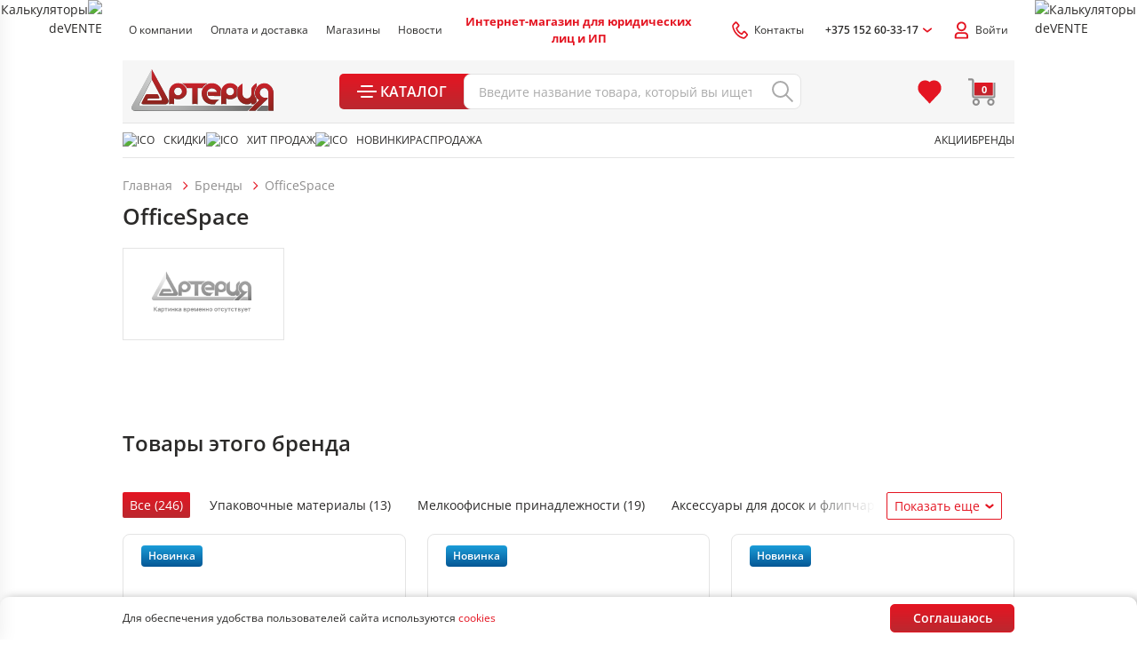

--- FILE ---
content_type: text/html; charset=UTF-8
request_url: https://artery.by/info/brands/officespace/
body_size: 105782
content:
<!DOCTYPE html>
<html lang="ru-RU">
  <head>
    <link rel="icon" type="image/png" href="/local/templates/html/favicons/favicon.svg" sizes="16x16">
	<link rel="icon" type="image/png" href="/local/templates/html/favicons/favicon-32.png" sizes="32x32">
	<link rel="icon" type="image/png" href="/local/templates/html/favicons/favicon-48.png" sizes="48x48">
	<link rel="icon" type="image/png" href="/local/templates/html/favicons/favicon-192.png" sizes="192x192">
	<link rel="apple-touch-icon" sizes="180x180" href="/local/templates/html/favicons/favicon-180.png">

    <meta name="msapplication-TileColor" content="#da532c">
    <meta name="theme-color" content="#ffffff">
    <meta name="format-detection" content="telephone=no">
    <meta name="viewport" content="width=device-width, minimum-scale=1.0, maximum-scale=1.0, user-scalable=no, initial-scale=1.0">

	<title>Каталог канцтоваров Артерия - купить товары для офиса от импортера в Беларусь</title>

	<meta http-equiv="Content-Type" content="text/html; charset=UTF-8" />
<meta name="robots" content="index, follow" />
<meta name="keywords" content="купить канцтовары, каталог канцтоваров, каталог артерия, купить канцтовары Гродно" />
<link href="/bitrix/cache/css/s1/html/template_4e7e376decc2fd61f4c06f8488abb9a0/template_4e7e376decc2fd61f4c06f8488abb9a0_v1.css?17651801131959" type="text/css"  data-template-style="true" rel="stylesheet" />
<meta property="og:type" content="article"/>
<meta property="og:site_name" content="artery.by"/>
<meta property="og:locale" content="ru_RU"/>
<meta property="og:title" content="OfficeSpace"/>
<meta property="og:description" content=""/>
<meta property="og:url" content="https://artery.by/info/brands/officespace/"/>
<meta property="og:image" content="https://artery.by/images/logo.png">
<meta property="twitter:image" content="https://artery.by/images/logo.png">
<meta property="vk:image" content="https://artery.by/images/logo.png">



	<link rel="preload" href="/local/templates/html/fonts/subset-OpenSans-Regular.woff" as="font" type="font/woff" crossorigin="anonymous">
	<link rel="preload" href="/local/templates/html/fonts/subset-OpenSans-SemiBold.woff" as="font" type="font/woff" crossorigin="anonymous">
	<link rel="preload" href="/local/templates/html/fonts/subset-OpenSans-Bold.woff" as="font" type="font/woff" crossorigin="anonymous">


<!--      <link rel="stylesheet" href="./components-template/mini-basket/style.css" as="style" onload="this.onload=null;this.rel='stylesheet'"/>-->
<!--      <link rel="stylesheet" href="./components-template/mixin__search-results-card/style.css" as="style" onload="this.onload=null;this.rel='stylesheet'"/>-->
<!--      <link rel="stylesheet" href="./components-template/mixin__product-card/style.css" as="style" onload="this.onload=null;this.rel='stylesheet'"/>-->
<!--      <link rel="stylesheet" href="./components-template/counter/style.css" as="style" onload="this.onload=null;this.rel='stylesheet'"/>-->
<!--      <link rel="stylesheet" href="./components-template/pagination/style.css" as="style" onload="this.onload=null;this.rel='stylesheet'"/>-->
<!--      <link rel="stylesheet" href="./components-template/index-hero/style.css" as="style" onload="this.onload=null;this.rel='stylesheet'"/>-->
<!--      <link rel="stylesheet" href="./components-template/index-category/style.css" as="style" onload="this.onload=null;this.rel='stylesheet'"/>-->
<!--      <link rel="stylesheet" href="./components-template/mixin__index-presection/style.css" as="style" onload="this.onload=null;this.rel='stylesheet'"/>-->
<!--      <link rel="stylesheet" href="./components-template/product-slider/style.css" as="style" onload="this.onload=null;this.rel='stylesheet'"/>-->
<!--      <link rel="stylesheet" href="./components-template/index-banners/style.css" as="style" onload="this.onload=null;this.rel='stylesheet'"/>-->
<!--      <link rel="stylesheet" href="./components-template/index-brands/style.css" as="style" onload="this.onload=null;this.rel='stylesheet'"/>-->
<!--      <link rel="stylesheet" href="./components-template/index-about/style.css" as="style" onload="this.onload=null;this.rel='stylesheet'"/>-->
<!--      <link rel="stylesheet" href="./components-template/modal/product/style.css" as="style" onload="this.onload=null;this.rel='stylesheet'"/>-->
<!--      <link rel="stylesheet" href="./components-template/mixin__tooltip/style.css" as="style" onload="this.onload=null;this.rel='stylesheet'"/>-->


    
    <style>/* Slam optimize CSS */@font-face{font-family:"OpenSans";src:url(/local/templates/html/fonts/subset-OpenSans-Regular.woff) format("woff");font-style:normal;font-weight:400;font-display:swap}@font-face{font-family:"OpenSans";src:url(/local/templates/html/fonts/subset-OpenSans-SemiBold.woff) format("woff");font-style:normal;font-weight:600;font-display:swap}@font-face{font-family:"OpenSans";src:url(/local/templates/html/fonts/subset-OpenSans-Bold.woff) format("woff");font-style:normal;font-weight:700;font-display:swap}.container,.container-fluid,.container-xs,.container-sm,.container-md,.container-lg,.container-xl,.container-xxl{width:100%;padding-right:10px;padding-left:10px;margin-right:auto;margin-left:auto}.container{max-width:100%}@media (min-width:768px){.container,.container-sm{max-width:768px}}@media (min-width:1100px){.container,.container-sm,.container-md{max-width:1024px}}@media (min-width:1370px){.container,.container-sm,.container-md,.container-lg{max-width:1100px}}@media (min-width:1500px){.container,.container-sm,.container-md,.container-lg,.container-xl{max-width:1200px}}@media (min-width:1680px){.container,.container-sm,.container-md,.container-lg,.container-xl,.container-xxl{max-width:1400px}}.row{display:flex;flex-wrap:wrap;margin-right:-10px;margin-left:-10px}.no-gutters{margin-right:0;margin-left:0}.no-gutters>.col,.no-gutters>[class*="col-"]{padding-right:0;padding-left:0}.col-1,.col-2,.col-3,.col-4,.col-5,.col-6,.col-7,.col-8,.col-9,.col-10,.col,.col-auto,.col-sm-1,.col-sm-2,.col-sm-3,.col-sm-4,.col-sm-5,.col-sm-6,.col-sm-7,.col-sm-8,.col-sm-9,.col-sm-10,.col-sm,.col-sm-auto,.col-md-1,.col-md-2,.col-md-3,.col-md-4,.col-md-5,.col-md-6,.col-md-7,.col-md-8,.col-md-9,.col-md-10,.col-md,.col-md-auto,.col-lg-1,.col-lg-2,.col-lg-3,.col-lg-4,.col-lg-5,.col-lg-6,.col-lg-7,.col-lg-8,.col-lg-9,.col-lg-10,.col-lg,.col-lg-auto,.col-xl-1,.col-xl-2,.col-xl-3,.col-xl-4,.col-xl-5,.col-xl-6,.col-xl-7,.col-xl-8,.col-xl-9,.col-xl-10,.col-xl,.col-xl-auto,.col-xxl-1,.col-xxl-2,.col-xxl-3,.col-xxl-4,.col-xxl-5,.col-xxl-6,.col-xxl-7,.col-xxl-8,.col-xxl-9,.col-xxl-10,.col-xxl,.col-xxl-auto{position:relative;width:100%;padding-right:10px;padding-left:10px}.col{flex-basis:0%;flex-grow:1;max-width:100%}.row-cols-1>*{flex:0 0 100%;max-width:100%}.row-cols-2>*{flex:0 0 50%;max-width:50%}.row-cols-3>*{flex:0 0 33.33333%;max-width:33.33333%}.row-cols-4>*{flex:0 0 25%;max-width:25%}.row-cols-5>*{flex:0 0 20%;max-width:20%}.row-cols-6>*{flex:0 0 16.66667%;max-width:16.66667%}.col-auto{flex:0 0 auto;width:auto;max-width:100%}.col-1{flex:0 0 10%;max-width:10%}.col-2{flex:0 0 20%;max-width:20%}.col-3{flex:0 0 30%;max-width:30%}.col-4{flex:0 0 40%;max-width:40%}.col-5{flex:0 0 50%;max-width:50%}.col-6{flex:0 0 60%;max-width:60%}.col-7{flex:0 0 70%;max-width:70%}.col-8{flex:0 0 80%;max-width:80%}.col-9{flex:0 0 90%;max-width:90%}.col-10{flex:0 0 100%;max-width:100%}.order-first{order:-1}.order-last{order:11}.order-0{order:0}.order-1{order:1}.order-2{order:2}.order-3{order:3}.order-4{order:4}.order-5{order:5}.order-6{order:6}.order-7{order:7}.order-8{order:8}.order-9{order:9}.order-10{order:10}.offset-1{margin-left:10%}.offset-2{margin-left:20%}.offset-3{margin-left:30%}.offset-4{margin-left:40%}.offset-5{margin-left:50%}.offset-6{margin-left:60%}.offset-7{margin-left:70%}.offset-8{margin-left:80%}.offset-9{margin-left:90%}@media (min-width:768px){.col-sm{flex-basis:0%;flex-grow:1;max-width:100%}.row-cols-sm-1>*{flex:0 0 100%;max-width:100%}.row-cols-sm-2>*{flex:0 0 50%;max-width:50%}.row-cols-sm-3>*{flex:0 0 33.33333%;max-width:33.33333%}.row-cols-sm-4>*{flex:0 0 25%;max-width:25%}.row-cols-sm-5>*{flex:0 0 20%;max-width:20%}.row-cols-sm-6>*{flex:0 0 16.66667%;max-width:16.66667%}.col-sm-auto{flex:0 0 auto;width:auto;max-width:100%}.col-sm-1{flex:0 0 10%;max-width:10%}.col-sm-2{flex:0 0 20%;max-width:20%}.col-sm-3{flex:0 0 30%;max-width:30%}.col-sm-4{flex:0 0 40%;max-width:40%}.col-sm-5{flex:0 0 50%;max-width:50%}.col-sm-6{flex:0 0 60%;max-width:60%}.col-sm-7{flex:0 0 70%;max-width:70%}.col-sm-8{flex:0 0 80%;max-width:80%}.col-sm-9{flex:0 0 90%;max-width:90%}.col-sm-10{flex:0 0 100%;max-width:100%}.order-sm-first{order:-1}.order-sm-last{order:11}.order-sm-0{order:0}.order-sm-1{order:1}.order-sm-2{order:2}.order-sm-3{order:3}.order-sm-4{order:4}.order-sm-5{order:5}.order-sm-6{order:6}.order-sm-7{order:7}.order-sm-8{order:8}.order-sm-9{order:9}.order-sm-10{order:10}.offset-sm-0{margin-left:0}.offset-sm-1{margin-left:10%}.offset-sm-2{margin-left:20%}.offset-sm-3{margin-left:30%}.offset-sm-4{margin-left:40%}.offset-sm-5{margin-left:50%}.offset-sm-6{margin-left:60%}.offset-sm-7{margin-left:70%}.offset-sm-8{margin-left:80%}.offset-sm-9{margin-left:90%}}@media (min-width:1100px){.col-md{flex-basis:0%;flex-grow:1;max-width:100%}.row-cols-md-1>*{flex:0 0 100%;max-width:100%}.row-cols-md-2>*{flex:0 0 50%;max-width:50%}.row-cols-md-3>*{flex:0 0 33.33333%;max-width:33.33333%}.row-cols-md-4>*{flex:0 0 25%;max-width:25%}.row-cols-md-5>*{flex:0 0 20%;max-width:20%}.row-cols-md-6>*{flex:0 0 16.66667%;max-width:16.66667%}.col-md-auto{flex:0 0 auto;width:auto;max-width:100%}.col-md-1{flex:0 0 10%;max-width:10%}.col-md-2{flex:0 0 20%;max-width:20%}.col-md-3{flex:0 0 30%;max-width:30%}.col-md-4{flex:0 0 40%;max-width:40%}.col-md-5{flex:0 0 50%;max-width:50%}.col-md-6{flex:0 0 60%;max-width:60%}.col-md-7{flex:0 0 70%;max-width:70%}.col-md-8{flex:0 0 80%;max-width:80%}.col-md-9{flex:0 0 90%;max-width:90%}.col-md-10{flex:0 0 100%;max-width:100%}.order-md-first{order:-1}.order-md-last{order:11}.order-md-0{order:0}.order-md-1{order:1}.order-md-2{order:2}.order-md-3{order:3}.order-md-4{order:4}.order-md-5{order:5}.order-md-6{order:6}.order-md-7{order:7}.order-md-8{order:8}.order-md-9{order:9}.order-md-10{order:10}.offset-md-0{margin-left:0}.offset-md-1{margin-left:10%}.offset-md-2{margin-left:20%}.offset-md-3{margin-left:30%}.offset-md-4{margin-left:40%}.offset-md-5{margin-left:50%}.offset-md-6{margin-left:60%}.offset-md-7{margin-left:70%}.offset-md-8{margin-left:80%}.offset-md-9{margin-left:90%}}@media (min-width:1370px){.col-lg{flex-basis:0%;flex-grow:1;max-width:100%}.row-cols-lg-1>*{flex:0 0 100%;max-width:100%}.row-cols-lg-2>*{flex:0 0 50%;max-width:50%}.row-cols-lg-3>*{flex:0 0 33.33333%;max-width:33.33333%}.row-cols-lg-4>*{flex:0 0 25%;max-width:25%}.row-cols-lg-5>*{flex:0 0 20%;max-width:20%}.row-cols-lg-6>*{flex:0 0 16.66667%;max-width:16.66667%}.col-lg-auto{flex:0 0 auto;width:auto;max-width:100%}.col-lg-1{flex:0 0 10%;max-width:10%}.col-lg-2{flex:0 0 20%;max-width:20%}.col-lg-3{flex:0 0 30%;max-width:30%}.col-lg-4{flex:0 0 40%;max-width:40%}.col-lg-5{flex:0 0 50%;max-width:50%}.col-lg-6{flex:0 0 60%;max-width:60%}.col-lg-7{flex:0 0 70%;max-width:70%}.col-lg-8{flex:0 0 80%;max-width:80%}.col-lg-9{flex:0 0 90%;max-width:90%}.col-lg-10{flex:0 0 100%;max-width:100%}.order-lg-first{order:-1}.order-lg-last{order:11}.order-lg-0{order:0}.order-lg-1{order:1}.order-lg-2{order:2}.order-lg-3{order:3}.order-lg-4{order:4}.order-lg-5{order:5}.order-lg-6{order:6}.order-lg-7{order:7}.order-lg-8{order:8}.order-lg-9{order:9}.order-lg-10{order:10}.offset-lg-0{margin-left:0}.offset-lg-1{margin-left:10%}.offset-lg-2{margin-left:20%}.offset-lg-3{margin-left:30%}.offset-lg-4{margin-left:40%}.offset-lg-5{margin-left:50%}.offset-lg-6{margin-left:60%}.offset-lg-7{margin-left:70%}.offset-lg-8{margin-left:80%}.offset-lg-9{margin-left:90%}}@media (min-width:1500px){.col-xl{flex-basis:0%;flex-grow:1;max-width:100%}.row-cols-xl-1>*{flex:0 0 100%;max-width:100%}.row-cols-xl-2>*{flex:0 0 50%;max-width:50%}.row-cols-xl-3>*{flex:0 0 33.33333%;max-width:33.33333%}.row-cols-xl-4>*{flex:0 0 25%;max-width:25%}.row-cols-xl-5>*{flex:0 0 20%;max-width:20%}.row-cols-xl-6>*{flex:0 0 16.66667%;max-width:16.66667%}.col-xl-auto{flex:0 0 auto;width:auto;max-width:100%}.col-xl-1{flex:0 0 10%;max-width:10%}.col-xl-2{flex:0 0 20%;max-width:20%}.col-xl-3{flex:0 0 30%;max-width:30%}.col-xl-4{flex:0 0 40%;max-width:40%}.col-xl-5{flex:0 0 50%;max-width:50%}.col-xl-6{flex:0 0 60%;max-width:60%}.col-xl-7{flex:0 0 70%;max-width:70%}.col-xl-8{flex:0 0 80%;max-width:80%}.col-xl-9{flex:0 0 90%;max-width:90%}.col-xl-10{flex:0 0 100%;max-width:100%}.order-xl-first{order:-1}.order-xl-last{order:11}.order-xl-0{order:0}.order-xl-1{order:1}.order-xl-2{order:2}.order-xl-3{order:3}.order-xl-4{order:4}.order-xl-5{order:5}.order-xl-6{order:6}.order-xl-7{order:7}.order-xl-8{order:8}.order-xl-9{order:9}.order-xl-10{order:10}.offset-xl-0{margin-left:0}.offset-xl-1{margin-left:10%}.offset-xl-2{margin-left:20%}.offset-xl-3{margin-left:30%}.offset-xl-4{margin-left:40%}.offset-xl-5{margin-left:50%}.offset-xl-6{margin-left:60%}.offset-xl-7{margin-left:70%}.offset-xl-8{margin-left:80%}.offset-xl-9{margin-left:90%}}@media (min-width:1680px){.col-xxl{flex-basis:0%;flex-grow:1;max-width:100%}.row-cols-xxl-1>*{flex:0 0 100%;max-width:100%}.row-cols-xxl-2>*{flex:0 0 50%;max-width:50%}.row-cols-xxl-3>*{flex:0 0 33.33333%;max-width:33.33333%}.row-cols-xxl-4>*{flex:0 0 25%;max-width:25%}.row-cols-xxl-5>*{flex:0 0 20%;max-width:20%}.row-cols-xxl-6>*{flex:0 0 16.66667%;max-width:16.66667%}.col-xxl-auto{flex:0 0 auto;width:auto;max-width:100%}.col-xxl-1{flex:0 0 10%;max-width:10%}.col-xxl-2{flex:0 0 20%;max-width:20%}.col-xxl-3{flex:0 0 30%;max-width:30%}.col-xxl-4{flex:0 0 40%;max-width:40%}.col-xxl-5{flex:0 0 50%;max-width:50%}.col-xxl-6{flex:0 0 60%;max-width:60%}.col-xxl-7{flex:0 0 70%;max-width:70%}.col-xxl-8{flex:0 0 80%;max-width:80%}.col-xxl-9{flex:0 0 90%;max-width:90%}.col-xxl-10{flex:0 0 100%;max-width:100%}.order-xxl-first{order:-1}.order-xxl-last{order:11}.order-xxl-0{order:0}.order-xxl-1{order:1}.order-xxl-2{order:2}.order-xxl-3{order:3}.order-xxl-4{order:4}.order-xxl-5{order:5}.order-xxl-6{order:6}.order-xxl-7{order:7}.order-xxl-8{order:8}.order-xxl-9{order:9}.order-xxl-10{order:10}.offset-xxl-0{margin-left:0}.offset-xxl-1{margin-left:10%}.offset-xxl-2{margin-left:20%}.offset-xxl-3{margin-left:30%}.offset-xxl-4{margin-left:40%}.offset-xxl-5{margin-left:50%}.offset-xxl-6{margin-left:60%}.offset-xxl-7{margin-left:70%}.offset-xxl-8{margin-left:80%}.offset-xxl-9{margin-left:90%}}.no-transition *{transition:none!important}html{box-sizing:border-box;-ms-overflow-style:scrollbar}*,*::before,*::after{box-sizing:inherit}body{color:#2B2A29;background:#fff;font-family:"OpenSans",Arial,Verdana,sans-serif;font-size:14px;font-weight:400;font-style:normal;line-height:1.5;overflow-y:scroll}body.menu-opened{overflow:hidden;width:calc(100vw - var(--scrollWidth))}body.menu-opened .main{z-index:auto}@media (max-width:767px){body{font-size:14px}}.wrapper{display:flex;flex-direction:column;max-width:100vw;min-height:100vh}.main{flex:1 0 auto}.hidden{display:none!important}@media print{.no-print{visibility:hidden;display:none}}.icon{flex-shrink:0}svg{max-width:100%}img{max-width:100%;object-fit:contain}button{font-family:"OpenSans",Arial,Verdana,sans-serif}.content-page a,.faq a{color:#2B2A29}@media (min-width:1024px){.content-page a:hover,.faq a:hover{opacity:.75}}.content-page a:not([class]),.faq a:not([class]){display:inline}@media (min-width:1100px){.content-page a:not([class]):hover,.faq a:not([class]):hover{color:#2B2A29;opacity:.75}}a{display:inline-block;margin:0;padding:0;transition:color 0.3s;vertical-align:baseline;text-decoration:none;color:#2B2A29}a:active{color:#BB282F}a:not([class]){color:#2B2A29;display:inline}@media (min-width:1100px){a:not([class]):hover{color:#E41522}}input{font-family:"OpenSans",Arial,Verdana,sans-serif}input::placeholder{font-family:"OpenSans",Arial,Verdana,sans-serif}@media (max-width:767px){.container{padding:0 16px}}@media screen and (-ms-high-contrast:active),(-ms-high-contrast:none){html{height:0}body{height:auto}.wrapper{height:auto}.main{flex:none}.main{flex:none}}@media print{#section-to-print,#section-to-print *{visibility:visible}#section-to-print{position:absolute;top:0;left:0}}html,body,div,span,applet,object,iframe,h1,h2,h3,h4,h5,h6,p,blockquote,pre,a,abbr,acronym,address,big,cite,code,del,dfn,em,img,ins,kbd,q,s,samp,small,strike,strong,sub,sup,tt,var,b,u,i,center,dl,dt,dd,ol,ul,li,fieldset,form,label,legend,table,caption,tbody,tfoot,thead,tr,th,td,article,aside,canvas,details,embed,figure,figcaption,footer,header,hgroup,menu,nav,output,ruby,section,summary,time,mark,audio,video{margin:0;padding:0;vertical-align:baseline;border:0;outline:0;-webkit-tap-highlight-color:rgba(0,0,0,0)!important}*{box-sizing:border-box}*:before,*:after{box-sizing:inherit}article,aside,details,figcaption,figure,footer,header,hgroup,menu,nav,section{display:block}blockquote,q{quotes:none}blockquote:before,blockquote:after,q:before,q:after{content:'';content:none}ins{text-decoration:none;color:#000;background-color:#ff9}hr{position:relative;height:1px;margin:20px 0;border:0;background:#ccc}mark{padding:0 5px;color:#000;background:#ccc;font-weight:400;font-style:italic}del,s{text-decoration:line-through}abbr[title],dfn[title]{cursor:help;border-bottom:1px dotted}html{-webkit-text-size-adjust:100%;-ms-text-size-adjust:100%}img,fieldset,a img,iframe{border:none}input[type='text'],input[type='email'],input[type='tel'],input[type='search'],input[type='file'],input[type='number'],textarea{-webkit-appearance:none;-moz-appearance:none;appearance:none}input[type='submit'],button{cursor:pointer;background-color:transparent}input[type='submit']::-moz-focus-inner,button::-moz-focus-inner{padding:0;border:0}textarea{overflow:auto;padding:0;resize:none;border:none}input[type='number']::-webkit-inner-spin-button,input[type='number']::-webkit-outer-spin-button{-webkit-appearance:none}input[type='number']{-moz-appearance:textfield}input,button{margin:0;padding:0;border:0;border:none;border-radius:0}div,input,textarea,select,button,h1,h2,h3,h4,h5,h6,a,span,a:focus{outline:none}ul,ol,li{list-style-type:none}table{width:100%;border-spacing:0;border-collapse:collapse}button{border-radius:0;outline:none!important;background:none;-webkit-appearance:none}@media (prefers-reduced-motion:reduce){*{transition:none!important}}.section-margin{margin-top:90px}@media (max-width:1369px){.section-margin{margin-top:80px}}@media (max-width:1099px){.section-margin{margin-top:65px}}@media (max-width:767px){.section-margin{margin-top:40px}}.alert{margin-bottom:10px}.svg-icon{width:27px;height:27px;-webkit-background-size:contain;background-size:contain;background-position:center;background-repeat:no-repeat;background-image:url("data:image/svg+xml,%3Csvg width='24' height='24' viewBox='0 0 24 24' fill='none' xmlns='http://www.w3.org/2000/svg'%3E%3Cpath d='M0 0.977539H3.03604C4.03015 0.977539 4.83604 1.78343 4.83604 2.77754V15.8886C4.83604 15.9991 4.92558 16.0886 5.03604 16.0886L21.1543 16.089C21.2648 16.089 21.3543 15.9994 21.3543 15.889V4.44453H22.9543V15.889C22.9543 16.8831 22.1484 17.689 21.1543 17.689L5.03604 17.6887C4.04192 17.6887 3.23604 16.8828 3.23604 15.8886V2.77754C3.23604 2.66708 3.14649 2.57754 3.03604 2.57754H0V0.977539Z' fill='%238F8E8E'/%3E%3Cpath fill-rule='evenodd' clip-rule='evenodd' d='M9.77789 20.8886C9.77789 22.6069 8.38499 23.9998 6.66677 23.9998C4.94856 23.9998 3.55566 22.6069 3.55566 20.8886C3.55566 19.1704 4.94856 17.7775 6.66677 17.7775C8.38499 17.7775 9.77789 19.1704 9.77789 20.8886ZM8.17789 20.8886C8.17789 21.7232 7.50134 22.3998 6.66677 22.3998C5.83221 22.3998 5.15566 21.7232 5.15566 20.8886C5.15566 20.0541 5.83221 19.3775 6.66677 19.3775C7.50134 19.3775 8.17789 20.0541 8.17789 20.8886Z' fill='%238F8E8E'/%3E%3Cpath fill-rule='evenodd' clip-rule='evenodd' d='M22.2222 20.8886C22.2222 22.6069 20.8293 23.9998 19.1111 23.9998C17.3929 23.9998 16 22.6069 16 20.8886C16 19.1704 17.3929 17.7775 19.1111 17.7775C20.8293 17.7775 22.2222 19.1704 22.2222 20.8886ZM20.6222 20.8886C20.6222 21.7232 19.9457 22.3998 19.1111 22.3998C18.2765 22.3998 17.6 21.7232 17.6 20.8886C17.6 20.0541 18.2765 19.3775 19.1111 19.3775C19.9457 19.3775 20.6222 20.0541 20.6222 20.8886Z' fill='%238F8E8E'/%3E%3Cpath d='M5.33301 4.94434C5.33301 4.66819 5.55687 4.44434 5.83301 4.44434H20.2994C20.5756 4.44434 20.7994 4.66819 20.7994 4.94434V14.948C20.7994 15.2241 20.5756 15.448 20.2994 15.448H5.83301C5.55687 15.448 5.33301 15.2241 5.33301 14.948V4.94434Z' fill='url(%23paint0_linear_1559_72838)'/%3E%3Cdefs%3E%3ClinearGradient id='paint0_linear_1559_72838' x1='13.0662' y1='4.44434' x2='13.0662' y2='15.448' gradientUnits='userSpaceOnUse'%3E%3Cstop stop-color='%23E41522'/%3E%3Cstop offset='1' stop-color='%23BB282F'/%3E%3C/linearGradient%3E%3C/defs%3E%3C/svg%3E%0A");position:relative}.svg-icon-count{position:absolute;line-height:27px;font-weight:600;font-size:9px;color:#fff;right:0;left:2px;bottom:2px;text-align:center}.svg-icon.fav{background-image:url("data:image/svg+xml,%3Csvg width='20' height='20' viewBox='0 0 20 20' fill='none' xmlns='http://www.w3.org/2000/svg'%3E%3Cpath d='M19.6998 6.70025C19.6998 8.40025 19.0998 10.0003 17.9998 11.2003L9.9998 19.7003L1.9998 11.2003C0.899805 10.0003 0.299805 8.40025 0.299805 6.70025C0.299805 5.00025 0.899805 3.40025 1.9998 2.20025C2.9998 1.10025 4.39981 0.400254 5.89981 0.400254C7.39981 0.300254 8.8998 0.800254 9.9998 1.80025C11.0998 0.800254 12.5998 0.300254 14.0998 0.400254C15.5998 0.400254 16.9998 1.10025 17.9998 2.20025C19.0998 3.40025 19.6998 5.00025 19.6998 6.70025Z' fill='%23E41522'/%3E%3C/svg%3E%0A")}.show-more{color:#E41522;position:relative;display:inline-block;transition:all 0.3s ease}@media (min-width:1024px){.show-more:hover{cursor:pointer;color:#E41522}.show-more:hover .icon{fill:#E41522}}.show-more:hover:after{right:0}.show-more:active{color:#BB282F}.show-more:active .icon{fill:#BB282F}.show-more.active .icon{transform:rotate(180deg)}.show-more .icon{fill:#E41522;transition:all 0.3s ease}.show-more.more-to-right{display:flex;align-items:center}@media (min-width:1099px){.show-more.more-to-right{cursor:pointer}.show-more.more-to-right:hover a:after{right:0}.show-more.more-to-right:hover .icon{transform:translateX(5px)}}.show-more.more-to-right a{color:#E41522;font-size:16px;font-weight:600;position:relative;margin-right:6px;transition:all ease .3s}.show-more.more-to-right a:after{content:'';display:block;position:absolute;top:100%;left:0;right:100%;background-color:#E41522;height:1px;transition:all ease .3s}.show-more.more-to-right a:active{color:#BB282F}.attention-msg{width:100%;font-size:14px;color:#2B2A29;line-height:1.5;padding:16px 16px 16px 10px;border-left:4px solid #FE7235;display:flex;align-items:center;margin-bottom:32px;background:rgba(254,114,53,.05)}@media (max-width:1099px){.attention-msg{margin-bottom:24px;font-size:14px}}@media (max-width:767px){.attention-msg{font-size:12px;padding:8px 8px 8px 5px}}.attention-msg .icon{fill:#FE7235;margin-right:14px}@media (max-width:1369px){.attention-msg .icon{align-self:flex-start}}@media (max-width:1099px){.attention-msg .icon{margin-right:5px}}.section-margin-bg{margin-top:60px}@media (max-width:1099px){.section-margin-bg{margin-top:40px}}@media (max-width:767px){.section-margin-bg{margin-top:25px}}.link-full{display:block}.link-full:before{content:"";position:absolute;top:0;left:0;right:0;bottom:0;overflow:hidden;z-index:1}@media (min-width:1100px){[data-scroll]{cursor:pointer}}.preloader{position:relative}.preloader.preloader-list:before{top:10%}.preloader.preloader-list:after{position:absolute;top:0;content:"";left:0;right:0;bottom:0;background-color:rgba(0,0,0,0);opacity:1;z-index:80}.preloader>*{filter:blur(5px)}.preloader:before{width:70px;height:70px;content:"";position:absolute;top:calc(50% - 15px);left:calc(50% - 15px);transform:translate(-50%,-50%);z-index:81;animation-name:rotate;animation-duration:0.6s;animation-timing-function:linear;animation-iteration-count:infinite;border:6px solid #eee;border-top-color:#E41522;border-radius:100%}@keyframes rotate{0%{transform:rotate(0deg)}100%{transform:rotate(360deg)}}.red,.error{color:#E41522}.green{color:#65B360}.fz-40{font-size:40px}@media (max-width:1369px){.fz-40{font-size:28px}}@media (max-width:767px){.fz-40{font-size:18px}}.fz-28{font-size:28px}.fz-24{font-size:24px}.fz-20{font-size:20px}@media (max-width:767px){.fz-20{font-size:12px}}.fz-18{font-size:18px}@media (max-width:767px){.fz-18{font-size:14px}}.fz-16{font-size:16px}@media (max-width:767px){.fz-16{font-size:14px}}.fz-15{font-size:15px;line-height:24px}@media (max-width:1499px){.fz-15{font-size:15px;line-height:24px}}@media (max-width:767px){.fz-15{font-size:12px}}.fz-14{font-size:14px}@media (max-width:1369px){.fz-14{font-size:12px}}.fz-12{font-size:12px}@media (max-width:767px){.fz-12{font-size:10px}}.content-container{max-width:1055px;margin:0 auto}@media (max-width:1369px){.content-container{max-width:1024px}}@media (max-width:1099px){.content-container{max-width:768px}}.content .h1,.content h1,.h1,h1{font-size:25px;line-height:1.6;font-weight:600;font-style:normal;margin-bottom:40px}@media (max-width:767px){.content .h1,.content h1,.h1,h1{font-size:22px;margin-bottom:24px;line-height:1.3}}.content .h2,.content h2,.h2,h2:not(.presection__title){font-size:24px;line-height:1.3;font-weight:600;font-style:normal;margin-bottom:40px}@media (max-width:767px){.content .h2,.content h2,.h2,h2:not(.presection__title){font-size:18px;margin-bottom:24px;line-height:1.3}}.content .h2.article-title,.content h2.article-title,.h2.article-title,h2.article-title{font-size:30px;line-height:1.6;font-weight:600;font-style:normal;margin-bottom:40px}@media (max-width:767px){.content .h2.article-title,.content h2.article-title,.h2.article-title,h2.article-title{font-size:24px;margin-bottom:24px;line-height:1.3}}.content .h3,.content h3,.h3,h3{font-size:18px;line-height:1.3;font-weight:600;font-style:normal;margin-bottom:40px}@media (max-width:767px){.content .h3,.content h3,.h3,h3{font-size:16px;margin-bottom:24px;line-height:1.5}}.content .h4,.content h4,.h4,h4{font-size:16;line-height:1.5;font-weight:600;font-style:normal;margin-bottom:40px}@media (max-width:767px){.content .h4,.content h4,.h4,h4{font-size:14px;margin-bottom:24px;line-height:1.4}}.content .h5,.content h5,.h5,h5{font-size:14px;line-height:1.5;font-weight:600;font-style:normal;margin-bottom:40px}@media (max-width:767px){.content .h5,.content h5,.h5,h5{font-size:13px;margin-bottom:24px}}.content .h6,.content h6,.h6,h6{font-size:14px;line-height:1.2;font-weight:600;font-style:normal;margin-bottom:40px}@media (max-width:767px){.content .h6,.content h6,.h6,h6{font-size:14px;margin-bottom:24px;line-height:1.3}}.content p.small,p.small{font-size:11px;line-height:1.4;font-weight:400;font-style:normal;margin-bottom:20px}@media (max-width:767px){.content p.small,p.small{font-size:10px;margin-bottom:16px}}.index .header-mid__logo-img{pointer-events:none}.slam-menu-active header,.menu-opened header,.modal-open header{margin-right:calc(-1 * var(--scrollWidth))}.slam-menu-active header .header-wrap,.menu-opened header .header-wrap,.modal-open header .header-wrap{padding-right:var(--scrollWidth)}.slam-menu-active header .header-sticky--sticky,.menu-opened header .header-sticky--sticky,.modal-open header .header-sticky--sticky{margin-right:calc(-1 * var(--scrollWidth))}.slam-menu-active header .header-sticky--sticky .header-mid,.slam-menu-active header .header-sticky--sticky .header-bottom,.menu-opened header .header-sticky--sticky .header-mid,.menu-opened header .header-sticky--sticky .header-bottom,.modal-open header .header-sticky--sticky .header-mid,.modal-open header .header-sticky--sticky .header-bottom{padding-right:var(--scrollWidth)}.slam-menu-active header .header-mid{z-index:115}.slam-menu-active header .search-results__inner{z-index:115}.slam-menu-active .banners,.menu-opened .banners{position:relative;width:calc(100vw - var(--scrollWidth))}.header{position:relative}.header.catalog-open:before{content:"";position:fixed;left:0;right:0;top:0;bottom:0;background-color:rgba(0,0,0,.5);z-index:100}.header.catalog-open .header-top{z-index:101}.header.catalog-open .header-bottom{max-height:0}.header.catalog-open .header-sticky{z-index:100}.header.search-active .header-mid__inner:before{content:"";position:fixed;left:0;right:0;top:0;bottom:0;background-color:rgba(0,0,0,.5);z-index:110}@media (max-width:767px){.header.search-active .header-mid__inner:before{background-color:#FFF}}@media (max-width:767px){.header.search-active .header-mid__left,.header.search-active .header-mid__right{display:none}.header.search-active .header-top{display:none}.header.search-active .search-results__inner{top:60px}.header.search-active .header-search__submit{right:0;padding-right:8px;padding-left:8px;background:linear-gradient(180deg,#E41522 0%,#BB282F 100%);border-radius:0 8px 8px 0}.header.search-active .header-search__submit .icon{fill:#fff}}.header.search-active .header-top{z-index:99}.header.search-active .header-mid__center{z-index:111}.header.search-active .header-mid__search{display:block}.header-sticky{height:var(--headerStickyHeight);transition:box-shadow 0.3s ease;position:relative;z-index:99}.header-sticky.header-sticky--sticky .header-sticky__inner{position:fixed;left:0;right:0;top:0;z-index:99}.header-sticky.header-min .header-sticky__inner{box-shadow:0 3px 20px rgba(0,0,0,.2)}.header-sticky.header-min .header-bottom{max-height:0}.header-top,.header-mid,.header-notification{position:relative;z-index:100;background-color:#fff}.header-top__wrapper .container{padding:0}.header-top__inner{padding:15px 7px;display:flex;justify-content:space-between;align-items:center;z-index:101}@media (max-width:1099px){.header-top__inner{display:none}}.header-top__right{flex-shrink:0}@media (max-width:1679px){.header-top__center{max-width:280px;margin-right:30px}}@media (max-width:1369px){.header-top__center{margin-right:0}}@media (max-width:1099px){.header-top__center{max-width:none}}.header-slogan{font-weight:700;text-align:center;color:#E41522;font-size:13px}@media (max-width:575px){.header-slogan{font-size:12px;font-weight:600}}.header-mid{padding-top:10px;padding-bottom:10px;background-color:#F6F6F6}@media (max-width:1099px){.header-mid{padding:8px 0}}.header-mid__inner{display:flex;justify-content:space-between;align-items:center;position:relative}@media (max-width:1099px){.header-mid__inner{flex-direction:column-reverse}}.header-mid__logo{display:flex;align-items:center}@media (max-width:1099px){.header-mid__left{display:none}}.header-mid__logo-img{height:50px;min-width:127px}@media (max-width:1369px){.header-mid__logo-img{margin-right:24px;max-width:160px;display:flex;justify-content:center}}.header-mid__logo-img img{max-width:100%;max-height:100%}.header-mid__logo-descr{margin-left:40px;font-size:12px;font-weight:600;max-width:200px;line-height:1.23}.header-mid__logo-descr span{display:block;color:#aaa}.header-mid__logo-descr span:first-of-type{text-transform:uppercase;color:#E41522}@media (max-width:1369px){.header-mid__logo-descr{display:none;color:#E41522}}.header-mid__center{display:flex;align-items:center;flex-grow:1;margin-right:80px;position:relative}@media (max-width:1499px){.header-mid__center{margin-right:0}}@media (max-width:1099px){.header-mid__center{flex-grow:0;width:100%}}.header-mid__search{flex-grow:1;z-index:5;position:relative;height:46px}@media (max-width:1369px){.header-mid__search{height:40px}}@media (max-width:1099px){.header-mid__search{display:none;margin-left:0;margin-top:17px}.header-mid__search.active{display:block}.header-mid__search .form-control{padding:10px 15px}}.header-mid__catalog{z-index:1;position:relative;left:50px}@media (max-width:1099px){.header-mid__catalog{display:none}}.header-mid__right{width:230px;display:flex;justify-content:flex-end}@media (max-width:1099px){.header-mid__right{flex-grow:1;width:100%;display:block}}.header-bottom{max-height:50px;overflow:hidden;transition:max-height 0.3s ease;border-top:1px solid #E4E4E4;border-bottom:1px solid #E4E4E4;background-color:#fff}.header-bottom .container{padding:0}@media (max-width:767px){.header-bottom{overflow:auto}}.header-bottom__right{flex:0 1 450px;min-width:350px}@media (max-width:1499px){.header-bottom__right{flex:0 0 auto}}@media (max-width:1099px){.header-bottom__right{display:none}}.header-bottom__right .nav-list .nav-item{font-weight:400}.header-bottom__inner{display:flex;align-items:center;justify-content:space-between}.header-panel{display:flex;justify-content:flex-end;font-size:14px}@media (max-width:1369px){.header-panel{font-size:12px}}.header-panel__item{display:flex;align-items:center}.header-panel__item:not(:first-child){margin-left:20px}@media (max-width:1369px){.header-panel__item{margin-left:16px}}.header-panel__title{color:#2B2A29;display:flex;align-items:center;margin-left:4px;fill:#E41522}.header-panel__title span{margin-right:4px;max-width:125px;text-overflow:ellipsis;overflow:hidden;white-space:nowrap}.header-panel__icon{display:flex;justify-content:center;align-items:center;flex:0 0 auto}.header-panel--phone{fill:#FE7235;font-weight:600;position:relative;flex-shrink:0}@media (min-width:1100px){.header-panel--phone:hover .header-dropdown{visibility:visible;opacity:1;top:100%;transition:all 0.3s ease}.header-panel--phone:hover .header-panel__title{color:#E41522}.header-panel--phone:hover .header-panel__title .icon{transition:transform 0.3s ease;transform:rotate(180deg)}}.header-panel--contacts{color:#2B2A29;transition:all ease .3s}.header-panel--contacts:hover{color:#E41522}.header-panel--contacts a{display:flex;align-items:center}.header-panel--contacts span{margin-left:4px}.header-panel--contacts .icon{fill:#E41522}.header-panel--logout,.header-panel--login{fill:#E41522;position:relative}.header-panel--logout .header-dropdown,.header-panel--login .header-dropdown{display:none}@media (min-width:1100px){.header-panel--logout:hover,.header-panel--login:hover{cursor:pointer}.header-panel--logout:hover .header-dropdown,.header-panel--login:hover .header-dropdown{visibility:visible;opacity:1;top:100%;display:block}.header-panel--logout:hover .header-panel__title,.header-panel--login:hover .header-panel__title{color:#E41522}.header-panel--logout:hover .header-panel__title .icon,.header-panel--login:hover .header-panel__title .icon{transition:transform 0.3s ease;transform:rotate(180deg)}}.header-panel .icon{transition:transform 0.3s ease}.header-search{display:flex;align-items:center}@media (max-width:767px){.header-search{flex-direction:column;align-items:flex-start}}.header-search__title{display:none}@media (max-width:767px){.header-search__title{display:block;font-size:24px;font-weight:600;margin-bottom:12px}.header-search__title span{display:inline-block;margin-left:24px;font-size:14px;color:#E41522}}.header-search .form-control{border:1px solid #E4E4E4;border-radius:8px;height:46px;background-color:#fff;font-size:14px;position:relative}@media (max-width:1369px){.header-search .form-control{height:40px}}.header-search .form-control::placeholder{font-size:14px}.header-search .form-control:focus{border-color:#BB282F}.header-search .form-control:focus~.header-search__cancel .icon,.header-search .form-control:focus~.header-search__submit .icon{fill:#E41522}@media (max-width:767px){.header-search .form-control{padding-right:80px}.header-search .form-control:focus~.header-search__submit .icon{fill:#fff}}.header-search__input{width:100%}.header-search__input .form-control{padding-right:55px}@media (max-width:767px){.header-search__input .form-control{padding-right:80px}}.header-search__cancel{position:absolute;top:0;right:12px;bottom:0;margin:auto 0;flex:0 0 auto;display:flex;align-items:center;justify-content:center;fill:#aaa;transition:all 0.3s ease}.header-search__cancel.active{opacity:1;visibility:visible}.header-search__cancel.active~.header-search__submit{opacity:0;visibility:hidden}.header-search__cancel .icon{transition:all .3s ease;max-width:16px;max-height:16px;cursor:pointer}.header-search__submit{max-width:24px;max-height:24px;position:absolute;top:0;right:9px;bottom:0;margin:auto 0;flex:0 0 auto;display:flex;align-items:center;justify-content:center;fill:#aaa;transition:all 0.3s ease}@media (max-width:767px){.header-search__submit{max-width:none;max-height:none}}@media (min-width:1100px){.header-search__submit:hover{cursor:pointer}}.header-status-bar{display:flex;align-items:center}@media (max-width:1099px){.header-status-bar{justify-content:space-between}}.header-status-bar__item{margin-left:30px;display:flex;align-items:center;flex-shrink:0}@media (max-width:1099px){.header-status-bar__item{margin-left:0}}@media (min-width:1024px){.header-status-bar__item:hover{cursor:pointer}}.header-status-bar__favourites{display:flex}.header-status-bar__icon{width:32px;height:32px;transition:all 0.3s ease}.header-status-bar__icon:before{position:absolute;content:'';width:105px;height:26px;top:90%;right:-20px;display:block;cursor:auto}@media (max-width:767px){.header-status-bar__icon:before{content:none}}@media (max-width:1099px){.header-status-bar__icon{width:26px;height:26px}}@media (min-width:1100px){.header-status-bar__icon:hover{cursor:pointer;opacity:.8}}.header-status-bar__icon.fav{width:27px;height:27px}.header-status-bar__icon.fav:before{content:none}@media (max-width:1099px){.header-status-bar__icon.fav{width:23px;height:22px}}.header-status-bar__icon.fav .svg-icon-count{left:0;line-height:25px;bottom:4px}@media (max-width:1099px){.header-status-bar__icon.fav .svg-icon-count{left:1px;bottom:1px}}.header-status-bar__count{font-size:11px;font-weight:700;bottom:5px;left:3px}@media (max-width:1099px){.header-status-bar__count{font-size:8px;line-height:24px;font-weight:600;bottom:2px}}.header-status-bar__descr{font-size:16px;font-weight:700;margin-left:10px;white-space:nowrap}@media (max-width:1099px){.header-status-bar__descr{display:none}}.header-notification{padding:3px 0;background-color:#636363;color:#fff}@media (max-width:1499px){.header-notification .container{margin-right:auto}}@media (max-width:1369px){.header-notification .container{margin-right:auto}}@media (max-width:575px){.header-notification{margin:0 -15px}}@media (max-width:1369px){.header-notification{padding:11px 0}}.header-notification__inner{display:flex;align-items:center;justify-content:center;justify-content:space-between}@media (max-width:1369px){.header-notification__inner{align-items:center}}.header-notification__left,.header-notification__right{display:flex;align-items:center}@media (max-width:1369px){.header-notification__left,.header-notification__right{align-items:flex-start}}.header-notification__right{flex:0 0 auto;right:15px;bottom:0;top:0}@media (max-width:1369px){.header-notification__right{position:static}}.header-notification__title{font-weight:400;font-size:15px}@media (max-width:1369px){.header-notification__title{font-size:12px;line-height:1.3}}.header-notification__icon{margin-right:15px;flex-shrink:0}.header-notification__icon span{display:flex;align-items:center}@media (max-width:575px){.header-notification__icon span svg{max-width:16px;max-height:16px}}@media (max-width:767px){.header-notification__icon{padding:4px;margin-right:6px;align-items:flex-start}}.header-notification__control{display:flex;align-items:center;transition:all 0.3s ease}@media (min-width:1024px){.header-notification__control:hover{cursor:pointer;color:#fff}.header-notification__control:hover .header-notification__control-icon{fill:#fff;transform:rotate(180deg)}}.header-notification__control-icon{transition:all 0.3s ease;fill:#aaa;display:flex;justify-content:center;align-items:center;margin-left:7px;flex:0 0 auto}@media (max-width:767px){.header-notification__control-icon .icon{width:12px!important;height:12px!important}}.header-notification__control-title{font-weight:600}@media (max-width:767px){.header-notification__control-title{display:none}}.header-dropdown{background:#fff;padding:24px;position:absolute;box-shadow:0 0 24px rgba(0,0,0,.15);border-radius:8px;width:268px;top:calc(100% + 5px);left:5px;transform:translateX(-50%);z-index:500;font-size:14px;font-weight:400;opacity:0;visibility:hidden}@media (max-width:1369px){.header-dropdown{left:-9px}}.header-dropdown--user-menu{padding:20px 0 14px 0;left:57px;width:220px}@media (max-width:1369px){.header-dropdown--user-menu{left:38px}}.header-dropdown__user-section{padding:10px 8px 8px;border-bottom:1px solid #E4E4E4;border-top:1px solid #E4E4E4}.header-dropdown__link{display:flex;align-items:center;padding:6px 10px 6px 16px;color:#AAA}.header-dropdown__link--user{background-color:#FDF2F3;border-radius:4px;padding-right:16px}@media (min-width:1100px){.header-dropdown__link{cursor:pointer}.header-dropdown__link:hover{color:#E41522}.header-dropdown__link:hover .header-dropdown__avatar{background-color:#E41522}}.header-dropdown__name{overflow:hidden;text-overflow:ellipsis;display:-webkit-box;-webkit-line-clamp:1;-webkit-box-orient:vertical}.header-dropdown__name--user{color:#2B2A29}.header-dropdown__avatar{width:24px;height:24px;border-radius:50%;line-height:24px;text-align:center;font-weight:600;color:#fff;background-color:#aaa;margin-right:8px;display:inline-block;flex-shrink:0;transition:all ease .3s}.header-dropdown__avatar--user{background-color:#E41522}.header-dropdown__user-logout{display:flex;align-items:center;padding:14px 24px 0}.header-dropdown__user-logout span{margin-left:8px;transition:all ease .3s}.header-dropdown__user-logout span:hover{color:#E41522}.header-dropdown__title{font-size:18px;font-weight:700;line-height:24px;margin-bottom:17px}.header-dropdown__phones,.header-dropdown__contacts{font-size:14px;margin-bottom:26px}.header-dropdown__timetable{font-weight:600;display:grid;grid-template-columns:minmax(0,max-content) minmax(0,max-content)}.header-dropdown__timetable-val{padding-left:10px}.header-dropdown__control{margin-top:21px}.header-dropdown__item{display:flex}.header-dropdown__item .icon{fill:#E41522;margin-right:14px}.header-mobile{display:none}@media (max-width:1099px){.header-mobile{display:flex}}@media (max-width:575px){.header-mobile{flex-shrink:0}}.header-mobile-logo{margin-right:10px;max-width:100px}@media (max-width:575px){.header-mobile-logo{max-width:80px}}.header-mobile-profile{align-items:center;justify-content:center;fill:#E41522}.header-mobile-search{fill:#E41522}.header-mobile-contacts{fill:#E41522}.header-mobile-slogan{display:none;padding:11px 0}.header-mobile-slogan__inner{display:flex;justify-content:center}@media (max-width:1099px){.header-mobile-slogan{display:block;font-size:12px}}@media (max-width:767px){.header-mobile-slogan{padding:4px 0}}.header-mobile.btn--catalog{display:none}@media (max-width:1099px){.header-mobile.btn--catalog{display:flex;padding-left:0;justify-content:center;margin-right:8px}}.mob-menu{--padding:16px;position:fixed;width:100%;max-width:375px;z-index:200;top:0;left:0;box-shadow:0 3px 20px rgba(0,0,0,.08);background-color:#fff;transition:all 0.3s ease;transform:translateX(-100%);height:100%}@media (max-width:575px){.mob-menu{max-width:100%}}.mob-menu.active{transform:translateX(0)}.mob-menu__inner{max-height:calc(100% - 48px);overflow:auto}.mob-menu__header{font-size:14px;color:#fff;font-weight:600;font-style:normal;background:linear-gradient(180deg,#E41522 0%,#BB282F 100%);height:34px;display:flex;align-items:center;justify-content:space-between;padding:0 var(--padding)}.mob-menu__close{display:flex;align-items:center;fill:#fff}.mob-menu__catalog-title{font-size:16px;font-weight:600;color:#E41522;padding:13px var(--padding);display:flex;align-items:center;padding-right:20px}.mob-menu__catalog-toggle{padding:0 0;margin-top:0;align-self:flex-start;margin-left:auto;width:24px;height:24px;background-position:center;background-repeat:no-repeat;background-image:url("data:image/svg+xml,%3Csvg width='16' height='16' viewBox='0 0 16 16' fill='none' xmlns='http://www.w3.org/2000/svg'%3E%3Cpath d='M6 12L10.5 7.5L6 3' stroke='%231D1E1C' stroke-width='1.4' stroke-linecap='round' stroke-linejoin='round'/%3E%3C/svg%3E%0A");transition:all 0.3s ease}.mob-menu__catalog{overflow:hidden}.mob-menu__catalog.active .mob-menu__catalog-toggle{transform:rotate(90deg)}.mob-menu__catalog .nav-list{padding-top:12px}.mob-menu__catalog .slam-menu{display:block;padding:0 var(--padding)}.mob-menu__nav{padding:0 var(--padding);padding-bottom:8px}.mob-menu__contacts .icon{width:20px!important;height:20px!important;margin-right:8px;fill:#E41522}.mob-menu__contacts-title{padding:8px var(--padding);background-color:#636363;color:#AAA}.mob-menu__contacts-wrapper{padding:var(--padding);background-color:#2B2A29}.mob-menu__contacts-item{margin-bottom:12px;color:#fff;display:flex}.mob-menu .phones-list__item:not(:last-child){margin-bottom:12px}.mob-menu .phones-list__link{font-size:14px;color:#fff}.mob-menu .phones-list__icon{flex:0 0 auto;min-width:auto;margin-right:0}.mob-menu .phones-list__mail{margin-top:15px}@media (min-width:1370px){.menu-opened .main{filter:blur(5px)}}.search-results{position:relative;visibility:hidden;opacity:0}@media (max-width:767px){.search-results{margin-left:-16px;margin-right:-16px}}.search-results.active{opacity:1;visibility:visible}.search-results__overflow{padding:48px}.search-results__inner{position:absolute;width:100%;max-width:1328px;background:#fff;box-shadow:0 10px 20px rgba(0,0,0,.2),0 0 10px rgba(0,0,0,.2);height:auto;max-height:calc(100vh - 170px);left:50%;top:-12px;transform:translate(-50%,0%);z-index:111;display:flex;padding:36px 24px 24px 0;-webkit-border-radius:8px;-moz-border-radius:8px;border-radius:8px}@media (max-width:1369px){.search-results__inner{padding:15px;width:100%;top:-15px}}@media (max-width:1099px){.search-results__inner{top:-8px}}@media (max-width:767px){.search-results__inner{left:0;right:0;transform:translate(0,0);box-shadow:none;padding:0 5px 10px 10px;height:100vh;max-height:calc(var(--vh,1vh) * 100 - 130px)}}.search-results__scroll{max-height:100%;display:flex;width:100%}.search-results__left{overflow:auto;max-width:255px;width:100%;border-right:1px solid #e4e4e4}.search-results__left::-webkit-scrollbar{width:5px;height:5px;border-radius:8px;background-color:#f5f5f5}.search-results__left::-webkit-scrollbar-thumb{background-color:#BDBDBD;border-radius:4px;width:0}.search-results__left::-webkit-scrollbar-thumb:hover{background-color:#828282}@media (max-width:1369px){.search-results__left{display:none}}.search-results__right{display:flex;flex-direction:column;position:relative;width:100%}.search-results__right .search-results__title{padding-left:0}@media (max-width:1369px){.search-results__right{padding-left:0;width:100%}}.search-results__title{font-size:14px;padding-left:24px;font-weight:600;line-height:1.3;color:#aaa;margin-bottom:12px}.search-results__title--category{margin-bottom:15px}@media (max-width:767px){.search-results__title{font-size:12px;margin-bottom:16px}}.search-results__top{margin-bottom:12px;padding-left:20px}.search-results__top .search-results__title{padding-left:0}@media (max-width:767px){.search-results__top{font-size:12px;padding-left:0;margin-bottom:14px}}.search-results__close{position:absolute;z-index:1;right:20px;top:16px;display:flex;align-items:center;justify-content:center;transition:all 0.3s ease}@media (min-width:1024px){.search-results__close:hover{transition:all 0.3s ease;cursor:pointer;transform:rotate(180deg)}}.search-results__close .icon{max-width:16px;max-height:16px;fill:#AAA}@media (max-width:767px){.search-results__close{display:none}}.search-results__block{margin-bottom:54px}.search-results__sections{display:flex;align-items:center;flex-wrap:wrap}@media (max-width:767px){.search-results__sections{overflow:auto;flex-wrap:nowrap;padding-bottom:10px}}.search-results__sections-item{padding:6px 16px;flex-shrink:0;font-size:14px;border:1px solid rgba(228,21,34,.3);box-sizing:border-box;border-radius:20px;margin-right:20px;color:#2B2A29;margin-bottom:8px;transition:all .3s ease;text-decoration:underline transparent;text-underline-offset:20%}@media (max-width:767px){.search-results__sections-item{font-size:12px;line-height:1.3;margin-bottom:0;margin-right:8px;text-decoration:underline #E41522;color:#E41522;padding:6px 12px}}@media (min-width:1024px){.search-results__sections-item:hover{color:#E41522;cursor:pointer;box-shadow:0 2px 6px rgba(0,0,0,.15)}}.search-results__list{padding-left:20px;overflow:auto}.search-results__list::-webkit-scrollbar{width:5px;height:5px;border-radius:8px;background-color:#f5f5f5}.search-results__list::-webkit-scrollbar-thumb{background-color:#BDBDBD;border-radius:4px;width:0}.search-results__list::-webkit-scrollbar-thumb:hover{background-color:#828282}@media (max-width:1099px){.search-results__list{padding-left:0}}@media (max-width:767px){.search-results__list{margin-top:0}}.search-results__more{font-size:14px;color:#E41522;display:flex;align-items:center;padding-right:10px;transition:all .3s ease;text-decoration:underline transparent;text-underline-offset:.25em;-webkit-text-decoration-line:underline;-webkit-text-decoration-color:transparent;-webkit-text-underline-offset:.25em}.search-results__more span{margin-right:10px}.search-results__more .icon{transition:all .3s ease;fill:#E41522}@media (max-width:1369px){.search-results__more{align-items:center}}@media (max-width:767px){.search-results__more{width:calc(100% + 20px);padding:10px;justify-content:center;background:linear-gradient(0deg,#E41522 0%,#BB282F 100%);margin-top:20px;color:#fff}.search-results__more .icon{fill:#fff}}.search-results__more:hover .icon{-webkit-transform:translateX(6px);-moz-transform:translateX(6px);-ms-transform:translateX(6px);-o-transform:translateX(6px);transform:translateX(6px)}@media (min-width:1100px){.search-results__more{cursor:pointer}.search-results__more:hover{text-decoration:underline #E41522;-webkit-text-decoration-color:#E41522}}.search-results__pagination{margin-top:16px;margin-right:-24px;display:flex;justify-content:space-between;align-items:center;padding-top:20px;padding-left:20px;padding-right:20px;border-top:1px solid #E4E4E4}@media (max-width:1369px){.search-results__pagination{margin-right:0;padding:20px 0}}@media (max-width:767px){.search-results__pagination{flex-direction:column;padding-bottom:0}}.search-results__pagination .paginations{margin:0}.search-results .paginations__list{flex-wrap:nowrap}.search-results-tags__item{font-size:14px;padding:4px 8px;border:1px solid #e4e4e4;box-sizing:border-box;border-radius:2px;margin-bottom:10px;transition:all 0.3s ease;display:inline-block;display:none}@media (min-width:1024px){.search-results-tags__item:hover{cursor:pointer;background-color:#E41522;color:#fff}}.search-results-tags__item.active{background-color:#E41522;color:#fff}.search-results-tags__item:nth-child(-n+7){display:inline-block}.search-results-tags.active .search-results-tags__item{display:inline-block}.search-results-tags .nav-show-more{font-size:14px;margin-top:8px}.search-results--empty .search-results__inner{padding:80px 0;flex-direction:column;align-items:center;row-gap:48px;overflow:auto}@media (max-width:1099px){.search-results--empty .search-results__inner{row-gap:24px;padding:24px 16px}}.search-results--empty .search-results__descr{max-width:640px;text-align:center;font-weight:600;font-size:30px;line-height:1.3;color:#E41522}@media (max-width:1099px){.search-results--empty .search-results__descr{font-size:16px}}@media (max-width:1099px){.search-results--empty .search-results__icon svg{max-width:140px;max-height:140px}}.breadcrumb{margin:22px 0 5px;font-size:.875rem;line-height:1.33333;color:#8F8E8E;font-weight:400}@media (max-width:767px){.breadcrumb{margin:14px 0 5px}}.breadcrumb__list{position:relative;display:flex;align-items:center;flex-shrink:1;flex-wrap:nowrap;margin:0;padding:0;list-style:none;text-overflow:ellipsis}.breadcrumb__item{position:relative;list-style:none;padding-right:10px;padding-left:15px}.breadcrumb__item:first-child{padding-left:0}.breadcrumb__item:not(:first-child):before{content:'';position:absolute;top:calc(50% - 5px);width:10px;height:10px;background-position:center;background-repeat:no-repeat;font-weight:400;background-image:url("data:image/svg+xml,%3Csvg width='5' height='9' viewBox='0 0 5 9' fill='none' xmlns='http://www.w3.org/2000/svg'%3E%3Cpath d='M0.535645 8.07129L4.07118 4.53576L0.535645 1.00022' stroke='%23E41522' stroke-linecap='round'/%3E%3C/svg%3E%0A");left:0;display:block;background-position:center;background-size:contain}.breadcrumb__item:last-child{display:inline-flex;align-items:center;overflow:hidden;padding-right:0;pointer-events:none}.breadcrumb__item:last-child .breadcrumb__link span{color:#2B2A29;text-overflow:ellipsis;overflow:hidden;display:block}.breadcrumb__link{transition:color .3s;white-space:nowrap;color:#8F8E8E;position:relative;cursor:pointer;transition:all .3s ease;text-decoration:underline transparent;text-underline-offset:.25em;-webkit-text-decoration-line:underline;-webkit-text-decoration-color:transparent;-webkit-text-underline-offset:.25em}@media (min-width:1100px){.breadcrumb__link{cursor:pointer}.breadcrumb__link:hover{text-decoration:underline #E41522;-webkit-text-decoration-color:#E41522}}.breadcrumb.not-init .breadcrumb__item:not(:first-child){visibility:hidden;opacity:0}.product-breadcrumb .breadcrumb__item:last-child .breadcrumb__link span{pointer-events:auto}@media (max-width:1099px){.breadcrumb__item:first-child{display:none}.breadcrumb__item:not(:first-child),.breadcrumb__item:not(:last-child){display:none}.breadcrumb__item:nth-last-of-type(2){display:block!important}.breadcrumb__item:nth-last-of-type(2) a{font-size:.875rem}.breadcrumb__item:nth-last-of-type(2) a:after{display:none}.breadcrumb__item:last-child{display:none}.breadcrumb__item:before{transform:rotate(180deg)}.breadcrumb__item:not(:first-child):before{top:5px;transform:rotate(180deg)}}.page-header-section{position:relative;display:flex;align-items:center;margin-bottom:16px}@media (max-width:1099px){.page-header-section{margin-bottom:0}}@media (max-width:575px){.page-header-section{flex-direction:column;align-items:flex-start}.page-header-section span{display:none}}.page-header-section__icon{margin-right:16px}.page-header-section__title{margin-bottom:0}.page-header-section__link{font-size:16px;font-weight:400;line-height:1.4;margin-left:32px;color:#E41522;text-decoration:underline transparent;text-underline-offset:25%;transition:all .3s ease}.page-header-section__link:hover{color:#E41522;text-decoration:underline #E41522}@media (max-width:1099px){.page-header-section.page-header-section--sidemenu .page-header-section__title{text-align:center}}@media (max-width:1099px){.page-header-section.page-header-section--sidemenu{justify-content:center;position:sticky;top:0;padding:14px 0;border-bottom:1px solid rgba(39,41,55,.12);z-index:10;background-color:#fff;margin-left:-15px;margin-right:-15px}}.page-header-section__search-result{font-size:20px;line-height:1.2;letter-spacing:-.6px;color:#1d1e1c;margin-left:12px}@media (max-width:767px){.page-header-section__search-result{font-size:14px}}@media (max-width:575px){.page-header-section__search-result{margin-left:0}}.page-header-section__menu{position:absolute;left:15px;top:calc(50% - 12px);display:none}.page-header-section__menu.active{transform:rotate(0deg)}@media (max-width:1099px){.page-header-section__menu{display:flex;align-items:center;justify-content:center;transform:rotate(-180deg)}}.page-header-section__menu .icon{fill:#fff}.page-header-section__date{font-style:normal;font-weight:400;font-size:16px;line-height:1.5;margin-bottom:40px}@media (max-width:1099px){.page-header-section{margin-bottom:16px}}.page-header-section--download{justify-content:space-between}@media (max-width:575px){.page-header-section--download{row-gap:16px;margin-bottom:24px}.page-header-section--download svg{max-width:20px;max-height:20px}}.page-header-section__download{display:flex;align-items:center;text-decoration:underline transparent;text-underline-offset:20%;transition:all .3s ease}@media (min-width:1024px){.page-header-section__download:hover{color:#E41522;cursor:pointer;text-decoration:underline #E41522}}.page-header-section__download span{font-weight:600;color:#E41522;font-size:16px;line-height:1.5;display:inline-block;margin-left:12px}@media (max-width:575px){.page-header-section__download span{font-size:14px;margin-left:6px}}.page-header-section--profile{justify-content:space-between}@media (max-width:1499px){.page-header-section--profile{flex-direction:column;align-items:flex-start;row-gap:32px}}@media (max-width:575px){.page-header-section--profile{row-gap:16px;margin-bottom:0}}.page-header-section--profile span{font-weight:600;display:block}.page-header-section__links{margin-left:20px;width:70%;display:flex;justify-content:space-between}@media (max-width:1499px){.page-header-section__links{margin-left:0;-webkit-column-gap:20px;-moz-column-gap:20px;column-gap:20px;width:100%}}@media (max-width:1099px){.page-header-section__links{flex-wrap:wrap;justify-content:flex-start;row-gap:24px;margin-bottom:24px}}@media (max-width:575px){.page-header-section__links{row-gap:12px}}.page-header-section__item{display:flex;align-items:center}.page-header-section__item span{text-decoration:underline transparent;text-underline-offset:20%;transition:all .3s ease}@media (min-width:1100px){.page-header-section__item{cursor:pointer}.page-header-section__item:hover span{color:#E41522;text-decoration:underline #E41522}}@media (max-width:1099px){.page-header-section__item{flex:0 0 50%}}@media (max-width:575px){.page-header-section__item{flex:0 0 100%}}.page-header-section__item .icon{margin-right:12px;fill:#E41522}@media (max-width:575px){.page-header-section__item .icon{max-width:24px;max-height:24px}}.no-critical{visibility:hidden}.no-critical.no-critical--preloader{position:relative;visibility:visible}.no-critical.no-critical--preloader:after{position:absolute;z-index:180;top:0;left:0;width:100%;height:100%;content:'';background-color:#fff}.no-critical.no-critical--preloader:before{position:absolute;z-index:181;top:30vh;left:calc(50% - 20px);display:block;width:40px;height:40px;content:'';transform-origin:50% 50%;animation-name:rotate;animation-duration:600ms;animation-timing-function:linear;animation-iteration-count:infinite;border:4px solid #eee;border-top-color:#222D6C;border-radius:100%;box-shadow:0 0 15px 4px #fff}@keyframes rotate{from{transform:rotate(0deg)}to{transform:rotate(360deg)}}.btn{display:inline-flex;align-items:center;justify-content:center;cursor:pointer;transition:all ease 0.3s,color 0.3s,border 0.3s;text-align:center;white-space:nowrap;text-decoration:none;letter-spacing:0;background:linear-gradient(180deg,#E41522 0%,#BB282F 100%);color:#fff;font-size:14px;line-height:1;font-weight:600;border-radius:5px;height:40px;-webkit-tap-highlight-color:rgba(0,0,0,0)}.btn.disabled,.btn[disabled]{background:#E4E4E4;color:#aaa;pointer-events:none}@media (max-width:767px){.btn{height:40px}}.btn svg{transition:fill 0.3s}.btn:hover{text-decoration:none;box-shadow:0 0 16px rgba(187,40,47,.35)}@media (min-width:1100px){.btn:active{background:linear-gradient(180deg,#BB282F 0%,#BB282F 100%)}}@media (max-width:767px){.btn{font-size:14px}}.btn--catalog{width:190px;height:46px;text-transform:uppercase;justify-content:flex-start;padding-left:20px;font-size:16px;transition:all ease .3s}@media (max-width:1369px){.btn--catalog{height:40px}}@media (max-width:1099px){.btn--catalog{height:32px;width:32px}}.btn--catalog .icon{margin-right:4px}@media (min-width:1100px){.btn--catalog:hover{cursor:pointer;box-shadow:none;background:linear-gradient(180deg,#BB282F 0%,#BB282F 100%)}}.btn--primary{padding:0 17px}.btn--primary .icon{fill:#fff}.btn--gray{padding:0 17px;background-color:#dbdee2;display:flex;align-items:center}.btn--gray .icon{margin-left:8px}.btn--gray[disabled]{opacity:.5;pointer-events:none}@media (min-width:1100px){.btn--gray:hover{cursor:pointer;background-color:#c6c9ce}}.btn--gray a{display:flex;align-items:center}.btn--gray *{color:#fff;fill:#fff}.btn--wide{width:100%;background-color:transparent;border:1px solid #E41522;display:flex;justify-content:center;padding:0 24px;height:40px}@media (min-width:1024px){.btn--wide:hover{cursor:pointer;color:#fff;background-color:#E41522}}.btn--outline{background:transparent;border:2px solid #E41522;color:#E41522}@media (min-width:1100px){.btn--outline:active{color:#BB282F;background:none;border-color:#BB282F}}.btn--fw{width:100%}.btn--color{border:1px solid #FE7235;padding:0 17px;color:#FE7235;transition:all 0.3s ease;background-color:#fff}@media (min-width:1024px){.btn--color:hover{cursor:pointer;background-color:#FE7235;color:#fff}}.btn--green{background:linear-gradient(180deg,#65B360 0%,#195B15 100%)}@media (min-width:1024px){.btn--green:hover{cursor:pointer;box-shadow:0 0 16px rgba(0,69,33,.35)}}.btn--green:active{background:linear-gradient(180deg,#195B15 0%,#195B15 100%)}.btn--orange{background:linear-gradient(180deg,#FE7235 0%,#E34601 100%)}@media (min-width:1024px){.btn--orange:hover{cursor:pointer;box-shadow:0 0 16px rgba(228,65,29,.35)}}.btn--orange:active{background:linear-gradient(180deg,#E34601 0%,#E34601 100%)}.btn--text{padding:0;border:none;height:auto;color:#2B2A29;background-color:transparent}@media (min-width:1024px){.btn--text:hover{cursor:pointer;color:#E41522}}.btn--text2{padding:0;border:none;height:auto;color:#E41522;background-color:transparent}@media (min-width:1024px){.btn--text2:hover{cursor:pointer;color:#BB282F}}.btn--preloader{width:100%;max-width:275px;position:relative;pointer-events:none}.btn--preloader:after{position:absolute;content:"";width:20px;height:20px;border:2px solid #aaa;border-radius:50%;left:calc(50% - 10px);top:calc(50% - 10px)}.btn--preloader:before{position:absolute;content:"";position:absolute;content:"";width:20px;height:20px;border:2px solid #fff;border-radius:50%;left:calc(50% - 10px);top:calc(50% - 10px);border-left-color:transparent;z-index:2;animation:rotate 1s linear infinite}.lazy-img[data-bg],.swiper-lazy[data-bg]{display:block;background-image:linear-gradient(#f4f4f4,#f4f4f4)}.lazy-img-wrap{position:relative;display:block}.lazy-img-wrap.loaded .preloader{display:none}.lazy-img-wrap{position:relative;display:flex;justify-content:center;align-items:center;overflow:hidden}.lazy-img-wrap.loaded .preloader{display:none}.lazy-video-youtube-wrapper{padding-bottom:56.25%;position:relative;max-width:100%}.lazy-video-youtube-wrapper .lazy-video-youtube{position:absolute;top:0;left:0;right:0;bottom:0;height:auto;width:100%;height:100%}.lazy-video{position:relative;height:500px;max-width:100%}.lazy-video .lazy-video.loaded~.preloader{display:none}.swiper-wrapper{position:relative;width:100%;height:100%;z-index:1;display:-webkit-box;display:-webkit-flex;display:-ms-flexbox;display:flex;-webkit-transition-property:-webkit-transform;transition-property:-webkit-transform;-o-transition-property:transform;transition-property:transform;transition-property:transform,-webkit-transform;-webkit-box-sizing:content-box;box-sizing:content-box}.swiper-slide{-webkit-flex-shrink:0;-ms-flex-negative:0;flex-shrink:0;width:100%;height:100%;position:relative;-webkit-transition-property:-webkit-transform;transition-property:-webkit-transform;-o-transition-property:transform;transition-property:transform;transition-property:transform,-webkit-transform}.swiper-container{overflow:hidden;margin-left:auto;margin-right:auto;position:relative;list-style:none;padding:0;z-index:1}.swiper-container-no-flexbox .swiper-slide{float:left}.swiper-pagination-custom{height:60px;margin-top:30px;display:flex;align-items:center}@media (max-width:767px){.swiper-pagination-custom{margin-top:20px}}.swiper-container-vertical>.swiper-wrapper{-webkit-box-orient:vertical;-webkit-box-direction:normal;-webkit-flex-direction:column;-ms-flex-direction:column;flex-direction:column}.swiper-container-android .swiper-slide,.swiper-wrapper{-webkit-transform:translate3d(0,0,0);transform:translate3d(0,0,0)}.swiper-container-multirow>.swiper-wrapper{-webkit-flex-wrap:wrap;-ms-flex-wrap:wrap;flex-wrap:wrap}.swiper-container-free-mode>.swiper-wrapper{-webkit-transition-timing-function:ease-out;-o-transition-timing-function:ease-out;transition-timing-function:ease-out;margin:0 auto}.swiper-slide-invisible-blank{visibility:hidden}.swiper-container-autoheight,.swiper-container-autoheight .swiper-slide{height:auto}.swiper-container-autoheight .swiper-wrapper{-webkit-box-align:start;-webkit-align-items:flex-start;-ms-flex-align:start;align-items:flex-start;-webkit-transition-property:height,-webkit-transform;transition-property:height,-webkit-transform;-o-transition-property:transform,height;transition-property:transform,height;transition-property:transform,height,-webkit-transform}[src='[data-uri]']{max-width:1px;max-height:1px}.swiper-button-next,.swiper-button-prev{position:absolute;z-index:10;width:40px;height:40px;padding:0;color:#fff;font-family:"OpenSans",Arial,Verdana,sans-serif;font-weight:400;border:1px solid transparent;background:rgba(255,255,255,.7);box-shadow:0 2px 10px rgba(0,0,0,.1);border-radius:6px;font-size:20px;box-sizing:border-box;display:flex;justify-content:center;align-items:center;line-height:1.3}.swiper-button-next .icon,.swiper-button-prev .icon{fill:#E41522}@media (max-width:767px){.swiper-button-next,.swiper-button-prev{display:none}}@media (min-width:1024px){.swiper-button-next:hover,.swiper-button-prev:hover{cursor:pointer;transition:all .3s ease;background:#FFF;box-shadow:0 2px 10px rgba(228,21,34,.2)}}.swiper-button-next{right:0;transform:translateX(50%)}.swiper-button-prev{left:0;transform:translateX(-50%)}.swiper-button-next--nav,.swiper-button-prev--nav{opacity:1;background-size:12px 12px;box-shadow:none;width:30px;height:30px;top:calc(50% - 15px)}.swiper-button-next.swiper-button-disabled,.swiper-button-prev.swiper-button-disabled{opacity:0;cursor:default}.swiper-container-rtl{background-image:url("data:image/svg+xml,%3Csvg width='12' height='20' viewBox='0 0 12 20' fill='none' xmlns='http://www.w3.org/2000/svg'%3E%3Cpath d='M11 1L1.92307 10L10.9231 19' stroke='black' stroke-width='2' stroke-miterlimit='10' stroke-linecap='round' stroke-linejoin='round'/%3E%3C/svg%3E%0A");background-position:45% 50%;left:-29px}.swiper-button-lock{display:none}.swiper-pagination{position:absolute;text-align:center;-webkit-transition:0.3s opacity;-o-transition:0.3s opacity;transition:0.3s opacity;left:50%;bottom:-40px;transform:translateX(-50%);z-index:5;display:flex}.swiper-pagination.swiper-pagination-hidden{opacity:0}.swiper-container-horizontal>.swiper-pagination-bullets,.swiper-pagination-custom,.swiper-pagination-fraction{bottom:10px;left:0;width:100%}.swiper-pagination.swiper-pagination--line .swiper-pagination-bullet{width:79px;height:4px;border-radius:2px;background-color:#005bab;margin:0 6px}.swiper-pagination.swiper-pagination--line .swiper-pagination-bullet:not(.swiper-pagination-bullet-active):hover{opacity:.8}.swiper-pagination-clickable .swiper-pagination-bullet{cursor:pointer}.swiper-pagination-bullet-active{background:#AAA}.swiper-container-horizontal>.swiper-pagination-bullets .swiper-pagination-bullet{margin:0 4px}.swiper-container-horizontal>.swiper-pagination-bullets.swiper-pagination-bullets-dynamic{left:50%;-webkit-transform:translateX(-50%);-ms-transform:translateX(-50%);transform:translateX(-50%);white-space:nowrap}.swiper-container-horizontal>.swiper-pagination-bullets.swiper-pagination-bullets-dynamic .swiper-pagination-bullet{-webkit-transition:0.2s left,0.2s -webkit-transform;transition:0.2s left,0.2s -webkit-transform;-o-transition:0.2s transform,0.2s left;transition:0.2s transform,0.2s left;transition:0.2s transform,0.2s left,0.2s -webkit-transform}.swiper-container-horizontal.swiper-container-rtl>.swiper-pagination-bullets-dynamic .swiper-pagination-bullet{-webkit-transition:0.2s right,0.2s -webkit-transform;transition:0.2s right,0.2s -webkit-transform;-o-transition:0.2s transform,0.2s right;transition:0.2s transform,0.2s right;transition:0.2s transform,0.2s right,0.2s -webkit-transform}.swiper-container-rtl .swiper-pagination-progressbar .swiper-pagination-progressbar-fill{-webkit-transform-origin:right top;-ms-transform-origin:right top;transform-origin:right top}.swiper-container-horizontal>.swiper-pagination-progressbar,.swiper-container-vertical>.swiper-pagination-progressbar.swiper-pagination-progressbar-opposite{width:100%;height:4px;left:0;top:0}.swiper-container-horizontal>.swiper-pagination-progressbar.swiper-pagination-progressbar-opposite,.swiper-container-vertical>.swiper-pagination-progressbar{width:4px;height:100%;left:0;top:0}.swiper-pagination-white .swiper-pagination-bullet-active{background:#fff}.swiper-pagination-progressbar.swiper-pagination-white{background:rgba(255,255,255,.25)}.swiper-pagination-progressbar.swiper-pagination-white .swiper-pagination-progressbar-fill{background:#fff}.swiper-pagination-black .swiper-pagination-bullet-active{background:#000}.swiper-pagination-progressbar.swiper-pagination-black{background:rgba(0,0,0,.25)}.swiper-pagination-progressbar.swiper-pagination-black .swiper-pagination-progressbar-fill{background:#000}.swiper-pagination-lock{display:none!important}.swiper-scrollbar{border-radius:10px;position:relative;-ms-touch-action:none;background:rgba(0,0,0,.1)}.swiper-container-horizontal>.swiper-scrollbar{position:absolute;left:1%;bottom:3px;z-index:50;height:5px;width:98%}.swiper-container-vertical>.swiper-scrollbar{position:absolute;right:3px;top:1%;z-index:50;width:5px;height:98%}.swiper-scrollbar-drag{height:100%;width:100%;position:relative;background:rgba(0,0,0,.5);border-radius:10px;left:0;top:0}.swiper-scrollbar-cursor-drag{cursor:move}.swiper-scrollbar-lock{display:none}.swiper-lazy-preloader{width:42px;height:42px;position:absolute;left:50%;top:50%;margin-left:-21px;margin-top:-21px;z-index:10;-webkit-transform-origin:50%;-ms-transform-origin:50%;transform-origin:50%;-webkit-animation:swiper-preloader-spin 1s steps(12,end) infinite;animation:swiper-preloader-spin 1s steps(12,end) infinite}.swiper-lazy-preloader:after{display:block;content:"";width:100%;height:100%;background-image:url("data:image/svg+xml;charset=utf-8,%3Csvg%20viewBox%3D'0%200%20120%20120'%20xmlns%3D'http%3A%2F%2Fwww.w3.org%2F2000%2Fsvg'%20xmlns%3Axlink%3D'http%3A%2F%2Fwww.w3.org%2F1999%2Fxlink'%3E%3Cdefs%3E%3Cline%20id%3D'l'%20x1%3D'60'%20x2%3D'60'%20y1%3D'7'%20y2%3D'27'%20stroke%3D'%236c6c6c'%20stroke-width%3D'11'%20stroke-linecap%3D'round'%2F%3E%3C%2Fdefs%3E%3Cg%3E%3Cuse%20xlink%3Ahref%3D'%23l'%20opacity%3D'.27'%2F%3E%3Cuse%20xlink%3Ahref%3D'%23l'%20opacity%3D'.27'%20transform%3D'rotate(30%2060%2C60)'%2F%3E%3Cuse%20xlink%3Ahref%3D'%23l'%20opacity%3D'.27'%20transform%3D'rotate(60%2060%2C60)'%2F%3E%3Cuse%20xlink%3Ahref%3D'%23l'%20opacity%3D'.27'%20transform%3D'rotate(90%2060%2C60)'%2F%3E%3Cuse%20xlink%3Ahref%3D'%23l'%20opacity%3D'.27'%20transform%3D'rotate(120%2060%2C60)'%2F%3E%3Cuse%20xlink%3Ahref%3D'%23l'%20opacity%3D'.27'%20transform%3D'rotate(150%2060%2C60)'%2F%3E%3Cuse%20xlink%3Ahref%3D'%23l'%20opacity%3D'.37'%20transform%3D'rotate(180%2060%2C60)'%2F%3E%3Cuse%20xlink%3Ahref%3D'%23l'%20opacity%3D'.46'%20transform%3D'rotate(210%2060%2C60)'%2F%3E%3Cuse%20xlink%3Ahref%3D'%23l'%20opacity%3D'.56'%20transform%3D'rotate(240%2060%2C60)'%2F%3E%3Cuse%20xlink%3Ahref%3D'%23l'%20opacity%3D'.66'%20transform%3D'rotate(270%2060%2C60)'%2F%3E%3Cuse%20xlink%3Ahref%3D'%23l'%20opacity%3D'.75'%20transform%3D'rotate(300%2060%2C60)'%2F%3E%3Cuse%20xlink%3Ahref%3D'%23l'%20opacity%3D'.85'%20transform%3D'rotate(330%2060%2C60)'%2F%3E%3C%2Fg%3E%3C%2Fsvg%3E");background-position:50%;background-size:100%;background-repeat:no-repeat}.swiper-lazy-preloader-white:after{background-image:url("data:image/svg+xml;charset=utf-8,%3Csvg%20viewBox%3D'0%200%20120%20120'%20xmlns%3D'http%3A%2F%2Fwww.w3.org%2F2000%2Fsvg'%20xmlns%3Axlink%3D'http%3A%2F%2Fwww.w3.org%2F1999%2Fxlink'%3E%3Cdefs%3E%3Cline%20id%3D'l'%20x1%3D'60'%20x2%3D'60'%20y1%3D'7'%20y2%3D'27'%20stroke%3D'%23fff'%20stroke-width%3D'11'%20stroke-linecap%3D'round'%2F%3E%3C%2Fdefs%3E%3Cg%3E%3Cuse%20xlink%3Ahref%3D'%23l'%20opacity%3D'.27'%2F%3E%3Cuse%20xlink%3Ahref%3D'%23l'%20opacity%3D'.27'%20transform%3D'rotate(30%2060%2C60)'%2F%3E%3Cuse%20xlink%3Ahref%3D'%23l'%20opacity%3D'.27'%20transform%3D'rotate(60%2060%2C60)'%2F%3E%3Cuse%20xlink%3Ahref%3D'%23l'%20opacity%3D'.27'%20transform%3D'rotate(90%2060%2C60)'%2F%3E%3Cuse%20xlink%3Ahref%3D'%23l'%20opacity%3D'.27'%20transform%3D'rotate(120%2060%2C60)'%2F%3E%3Cuse%20xlink%3Ahref%3D'%23l'%20opacity%3D'.27'%20transform%3D'rotate(150%2060%2C60)'%2F%3E%3Cuse%20xlink%3Ahref%3D'%23l'%20opacity%3D'.37'%20transform%3D'rotate(180%2060%2C60)'%2F%3E%3Cuse%20xlink%3Ahref%3D'%23l'%20opacity%3D'.46'%20transform%3D'rotate(210%2060%2C60)'%2F%3E%3Cuse%20xlink%3Ahref%3D'%23l'%20opacity%3D'.56'%20transform%3D'rotate(240%2060%2C60)'%2F%3E%3Cuse%20xlink%3Ahref%3D'%23l'%20opacity%3D'.66'%20transform%3D'rotate(270%2060%2C60)'%2F%3E%3Cuse%20xlink%3Ahref%3D'%23l'%20opacity%3D'.75'%20transform%3D'rotate(300%2060%2C60)'%2F%3E%3Cuse%20xlink%3Ahref%3D'%23l'%20opacity%3D'.85'%20transform%3D'rotate(330%2060%2C60)'%2F%3E%3C%2Fg%3E%3C%2Fsvg%3E")}@-webkit-keyframes swiper-preloader-spin{100%{-webkit-transform:rotate(360deg);transform:rotate(360deg)}}@keyframes swiper-preloader-spin{100%{-webkit-transform:rotate(360deg);transform:rotate(360deg)}}.swiper-container .swiper-notification{position:absolute;left:0;top:0;pointer-events:none;opacity:0;z-index:-1000}.swiper-button-prev,.swiper-button-next{visibility:hidden}.swiper-container-initialized~.swiper-button-prev,.swiper-container-initialized~.swiper-button-next,.swiper-container-initialized .swiper-button-prev,.swiper-container-initialized .swiper-button-next{visibility:visible}.swiper{position:relative}.swiper-pagination-bullet{width:40px;height:5px;background-color:#E4E4E4;margin-right:24px}.swiper-pagination-bullet:last-child{margin-right:0}@media (max-width:767px){.swiper-pagination-bullet{width:12px;height:2px}}.swiper-pagination-bullet-active{background-color:#E41522;pointer-events:none}@media (min-width:1024px){.swiper-pagination-bullet:hover{cursor:pointer;background-color:#E41522}}.pagination-progressbar{width:100%;height:2px;background-color:#000;position:relative}.pagination-fractions{position:absolute;left:50%;transform:translate(-50%,-50%);top:50%;width:60px;height:60px;border-radius:50%;display:flex;justify-content:center;align-items:center;font-style:normal;font-weight:300;font-size:24px;line-height:24px}.pagination-progressbar-fill{height:4px;background-color:#2B2A29;position:absolute;top:-2px}.nav--header-top .nav-list{display:flex}.nav--header-top .nav-item:not(:last-child){margin-right:16px;position:relative}@media (max-width:1499px){.nav--header-top .nav-item:not(:last-child){margin-right:20px;white-space:nowrap}}.nav--header-top .nav-link{transition:all .3s ease;text-decoration:underline transparent;text-underline-offset:.25em;-webkit-text-decoration-line:underline;-webkit-text-decoration-color:transparent;-webkit-text-underline-offset:.25em}.nav--header-top .nav-link:hover{color:#E41522}@media (min-width:1100px){.nav--header-top .nav-link{cursor:pointer}.nav--header-top .nav-link:hover{text-decoration:underline #E41522;-webkit-text-decoration-color:#E41522}}.nav--header-top.active{pointer-events:none}.nav--header-top.active .nav-link{color:#BB282F}@media (max-width:767px){.nav--header-bottom{overflow:auto;margin-right:-15px}}.nav--header-bottom .nav-list{display:flex;justify-content:flex-end;align-items:center;column-gap:50px}@media (max-width:1499px){.nav--header-bottom .nav-list{-webkit-column-gap:30px;-moz-column-gap:30px;column-gap:30px}}@media (max-width:767px){.nav--header-bottom .nav-list{justify-content:flex-start}}.nav--header-bottom .nav-item{display:flex;flex-shrink:0;text-transform:uppercase;font-size:12px;align-items:center;transition:background-color 0.3s ease}@media (max-width:575px){.nav--header-bottom .nav-item:last-child{padding-right:12px}}.nav--header-bottom .nav-item-svg{display:flex;align-items:center;margin-right:10px}.nav--header-bottom .nav-item .nav-link{text-align:center;display:flex;align-items:center;padding:10px 0;width:100%;font-size:12px}@media (min-width:1100px){.nav--header-bottom .nav-item .nav-link:hover{cursor:pointer;color:#E41522}}.nav--header-user-nav{padding:0 24px 16px 24px}.nav--header-user-nav .nav-list{display:flex;flex-direction:column;align-items:flex-start}.nav--header-user-nav .nav-link{transition:all ease .3s}.nav--header-user-nav .nav-item{margin-bottom:12px;position:relative;line-height:1.3;transition:all ease .3s}.nav--header-user-nav .nav-item:last-child{margin-bottom:0}@media (min-width:1024px){.nav--header-user-nav .nav-item:hover{cursor:pointer}.nav--header-user-nav .nav-item:hover .nav-link{color:#E41522}.nav--header-user-nav .nav-item:hover:after{right:0}}.nav--header-user-nav .nav-item.active{pointer-events:none}.nav--header-user-nav .nav-item.active .nav-link{color:#E41522}@media (max-width:1369px){.nav--header-user-nav .nav-item{margin-bottom:12px;font-size:14px}}@media (max-width:767px){.nav--header-user-nav .nav-item{margin-bottom:8px}}@media (max-width:767px){.nav--header-user-nav{margin-top:0}}.nav--footer .nav-list{display:flex;flex-direction:column;align-items:flex-start}.nav--footer .nav-item{margin-bottom:5px;position:relative}.nav--footer .nav-item:after{position:absolute;content:"";top:100%;left:0;right:100%;height:1px;background-color:#E41522;transition:all 0.3s ease}.nav--footer .nav-item .nav-link{transition:all .3s ease;text-decoration:underline transparent;text-underline-offset:.25em;-webkit-text-decoration-line:underline;-webkit-text-decoration-color:transparent;-webkit-text-underline-offset:.25em}@media (min-width:1100px){.nav--footer .nav-item .nav-link{cursor:pointer}.nav--footer .nav-item .nav-link:hover{text-decoration:underline #E41522;-webkit-text-decoration-color:#E41522}}.nav--footer .nav-item .nav-link:hover{color:#E41522}.nav--footer .nav-item.active{pointer-events:none}.nav--footer .nav-item.active .nav-link{color:#E41522}@media (max-width:1369px){.nav--footer .nav-item{font-size:14px}}@media (max-width:767px){.nav--footer .nav-item{margin-bottom:8px}}.nav--footer .nav-link{color:#E4E4E4}@media (max-width:767px){.nav--footer{margin-top:0}}.nav--mobile .nav-list{display:flex;flex-direction:column;border-top:1px solid #E4E4E4}.nav--mobile .nav-item{padding:8px 0}.nav-mobile--bold .nav-item{font-weight:600}.nav--catalog .nav-list{column-count:4;display:block}@media (max-width:1369px){.nav--catalog .nav-list{-webkit-column-count:3;-moz-column-count:3;column-count:3}}@media (max-width:1099px){.nav--catalog .nav-list{-webkit-column-count:2;-moz-column-count:2;column-count:2}}@media (max-width:767px){.nav--catalog .nav-list{-webkit-column-count:1;-moz-column-count:1;column-count:1}}.nav--catalog .nav-list a{transition:all .3s ease;text-decoration:underline transparent;text-underline-offset:25%}.nav--catalog .nav-list a:hover{color:#E41522;text-decoration:underline #E41522}.nav--catalog .nav-item{margin-bottom:70px;break-inside:avoid-column;page-break-inside:avoid}@media (max-width:1099px){.nav--catalog .nav-item{margin-bottom:48px}}@media (max-width:767px){.nav--catalog .nav-item{margin-bottom:32px}}.nav--catalog .nav-link{margin-bottom:14px;font-weight:700;font-size:18px;line-height:1.3;padding-left:36px;position:relative}.nav--catalog .nav-link .nav-item-svg{position:absolute;left:0;top:0;bottom:0;margin:auto 0;display:flex;align-items:center}.nav--catalog .nav-lvl2{padding-left:36px}.nav--catalog .nav-lvl2-link{font-size:14px;line-height:1.5;margin-bottom:12px;break-inside:avoid-column;page-break-inside:avoid}.nav--catalog .nav-lvl2-item{break-inside:avoid-column;page-break-inside:avoid;display:block}.nav--catalog .nav-list.more .nav-lvl2-item{display:block}.nav--catalog-category .nav-link{padding-left:0}.nav--catalog-category .nav-lvl2{padding-left:0}.nav--catalog-subcategory .nav-item{margin-bottom:30px}.nav--catalog-subcategory .nav-link{padding-left:0}.nav--catalog-subcategory .nav-lvl2{padding-left:0}.nav--side-catalog .nav-item{padding:4px 0;display:flex;justify-content:flex-start;flex-direction:column}.nav--side-catalog .nav-item .icon{transform:rotate(0deg);fill:#E41522;transition:all 0.3s ease}.nav--side-catalog .nav-item,.nav--side-catalog .nav-lvl2-item,.nav--side-catalog .nav-lvl3-item{display:none}.nav--side-catalog .nav-item:nth-child(-n+5),.nav--side-catalog .nav-lvl2-item:nth-child(-n+5),.nav--side-catalog .nav-lvl3-item:nth-child(-n+5){display:flex}.nav--side-catalog .nav-list.more .nav-item,.nav--side-catalog .nav-list.more .nav-lvl2-item,.nav--side-catalog .nav-list.more .nav-lvl3-item{display:flex}.nav--side-catalog .nav-toggle{display:flex;align-items:center;justify-content:center}.nav--side-catalog .nav-link{padding-left:18px;display:flex;font-size:16px;flex-direction:row;align-items:center;transition:all 0.3s ease;position:relative}.nav--side-catalog .nav-link .icon{display:block;position:absolute;left:0;top:0;bottom:0;margin:auto 0}.nav--side-catalog .nav-link.active{font-weight:600;padding-left:18px;margin-bottom:8px}.nav--side-catalog .nav-link.active .icon{transform:rotate(180deg)}@media (min-width:1024px){.nav--side-catalog .nav-link:hover{cursor:pointer;color:#E41522}}.nav--side-catalog .nav-lvl2{padding-left:18px;max-height:0;overflow:hidden;transition:all 0.2s linear}.nav--side-catalog .nav-lvl2.active{max-height:1000px}.nav--side-catalog .nav-lvl2-item{padding:0 0 0 8px;margin-top:4px}.nav--side-catalog .nav-lvl2-item.active{background-color:#FDF2F3}.nav--side-catalog .nav-lvl2-item.active a{color:#E41522;font-weight:600}.nav--side-catalog .nav-lvl2-link{font-size:14px;padding:4px 4px;transition:all 0.3s ease}@media (min-width:1024px){.nav--side-catalog .nav-lvl2-link:hover{cursor:pointer;color:#E41522}}.nav--side-catalog .nav-lvl3{padding-left:30px}.nav--side-catalog .nav-lvl3-item{margin-bottom:6px}.nav--side-catalog .nav-lvl3-item.active{background-color:#FDF2F3}.nav--side-catalog .nav-lvl3-item.active a{color:#E41522;font-weight:600;padding-left:5px}.nav--side-catalog .nav-show-more{font-size:16px;margin-top:8px}.nav--side-catalog .nav-show-more.active .icon{transform:rotate(180deg)}.nav--side-catalog .nav-lvl2-list .nav-show-more{padding-left:12px}.nav--side-search .nav-item{padding:6px 0;display:flex;justify-content:flex-start;flex-direction:column;align-items:flex-start}.nav--side-search .nav-item .icon{transform:rotate(0deg);margin-right:14px;fill:#E41522;transition:all 0.3s ease}.nav--side-search .nav-item{display:none;font-size:14px}.nav--side-search .nav-item:nth-child(-n+7){display:flex}.nav--side-search .nav-list.more .nav-item{display:flex}.nav--side-search .nav-link{display:flex;flex-direction:row-reverse;justify-content:flex-start;align-items:flex-start;transition:all 0.3s ease}.nav--side-search .nav-link.active{font-weight:600}.nav--side-search .nav-link.active .icon{transform:rotate(90deg)}@media (min-width:1024px){.nav--side-search .nav-link:hover{cursor:pointer;color:#E41522}}.nav--side-search .nav-lvl2{max-height:0;overflow:hidden;transition:all 0.2s linear}.nav--side-search .nav-lvl2.active{max-height:1000px}.nav--side-search .nav-lvl2-item{padding:4px 0}.nav--side-search .nav-lvl2-list{padding-left:21px}.nav--side-search .nav-lvl2-link{font-size:14px;padding:4px 5px;transition:all 0.3s ease}@media (min-width:1024px){.nav--side-search .nav-lvl2-link:hover{cursor:pointer;background-color:#f6f6f6}}.nav--side-search .nav-show-more{font-size:14px;margin-top:8px}.nav--search-results.side-menu .nav-item{display:block}.nav--search-results.side-menu .nav-show-more{display:none}@media (max-width:1099px){.nav--search-results.side-menu{display:none}}.nav--search-results .nav-item{padding:10px 0 10px 21px;border-left:3px solid transparent;font-size:14px;display:none}.nav--search-results .nav-item:nth-child(-n+15){display:block}.nav--search-results .nav-item:hover{font-weight:600}.nav--search-results .nav-item:hover .nav-link{color:#E41522}.nav--search-results .nav-item.active{background-color:#FDF2F3;font-weight:600;border-left:3px solid #E41522}.nav--search-results .nav-item.active .nav-link{color:#E41522}.nav--search-results .nav-link{display:block;transition:all .3s ease}.nav--search-results .nav-link:hover{color:#E41522}.nav--search-results .nav-list.more .nav-item{display:flex}.nav--search-results .nav-list.more .nav-show-more .icon{transform:rotate(180deg)}.nav--search-results .nav-show-more{font-size:16px;padding-left:24px}.nav--search-results .nav-show-more:hover{text-decoration:underline;text-underline-offset:25%}.nav--search-popular .nav-item{padding-left:24px;font-size:14px}.nav--search-popular .nav-item:not(:last-child){margin-bottom:12px}.nav--search-popular .nav-link{transition:all .3s ease;display:flex;align-items:center;text-decoration:underline transparent;text-underline-offset:25%}.nav--search-popular .nav-link:hover{color:#E41522;text-decoration:underline #E41522}.nav--search-popular .nav-item-svg{display:flex;align-items:center;margin-right:12px}.nav--personal{padding-right:40px}@media (max-width:1369px){.nav--personal{margin-bottom:24px;height:40px;padding-right:0}}.nav--personal .nav-list{display:flex;flex-direction:column;align-items:flex-start}@media (max-width:1369px){.nav--personal .nav-list{z-index:10;max-height:0;overflow:hidden;padding-top:40px;position:relative;box-sizing:border-box;border-radius:3px;background-color:#fff}.nav--personal .nav-list:before{position:absolute;-webkit-border-radius:8px;-moz-border-radius:8px;border-radius:8px;content:'';background-color:#FFF;z-index:-1;top:-6px;left:-6px;right:-6px;bottom:-6px}.nav--personal .nav-list:after{position:absolute;content:"";width:10px;height:6px;background-repeat:no-repeat;background-position:center;right:15px;top:15px;background-image:url("data:image/svg+xml,%3Csvg width='12' height='6' viewBox='0 0 12 6' fill='none' xmlns='http://www.w3.org/2000/svg'%3E%3Cpath d='M1 1L6.04 5L11 1' stroke='%23e41522' stroke-width='2' stroke-miterlimit='10' stroke-linecap='round' stroke-linejoin='round'/%3E%3C/svg%3E%0A")}}.nav--personal .nav-list.active{overflow:initial}@media (max-width:1369px){.nav--personal .nav-list.active{box-shadow:0 3px 20px rgba(0,0,0,.08);max-height:500px}.nav--personal .nav-list.active:after{position:absolute;content:"";transform:rotate(180deg)}.nav--personal .nav-list.active .nav-item:not(:first-child) .nav-link{color:#2B2A29}}.nav--personal .nav-item{width:100%;padding:10px 0 10px 21px;border-left:3px solid transparent;font-size:14px;display:block;line-height:28px;transition:all 0.3s ease}@media (max-width:1369px){.nav--personal .nav-item{padding:6px 15px;margin-bottom:0}.nav--personal .nav-item:not(:first-child) .nav-link{color:transparent}}.nav--personal .nav-item.active{border-radius:0 8px 8px 0;border-left:3px solid #E41522;background-color:#FDF2F3}.nav--personal .nav-item.active .nav-link{font-weight:600;color:#E41522}@media (max-width:1369px){.nav--personal .nav-item.active{-webkit-border-radius:8px;-moz-border-radius:8px;border-radius:8px;position:absolute;border-left:none;top:0}.nav--personal .nav-item.active .nav-item-name{color:inherit}}.nav--personal .nav-link{font-weight:400;display:block;transition:all .3s ease;color:#8F8E8E}@media (max-width:1369px){.nav--personal .nav-link{color:#2B2A29}}@media (max-width:767px){.nav--personal .nav-link{font-size:14px}}@media (min-width:1024px){.nav--personal .nav-link:hover{cursor:pointer;font-weight:600;color:#E41522!important}}.phones-list__item{display:flex;align-items:center}.phones-list__item:not(:last-child){margin-bottom:15px}@media (max-width:1239px){.phones-list__item:not(:last-child){margin-bottom:12px}}@media (min-width:1024px){.phones-list__item:hover{cursor:pointer}.phones-list__item:hover .phones-list__icon{fill:#E41522}.phones-list__item:hover .phones-list__link{color:#E41522}}.phones-list__icon{display:flex;align-items:center;margin-right:14px;fill:#E41522;transition:all .3s ease}.phones-list__icon svg{max-width:none}@media (max-width:767px){.phones-list__icon{flex:0 0 auto}.phones-list__icon .icon{flex:0 0 auto}}@media (max-width:767px){.phones-list__mail{margin-top:30px}}.phones-list__link{transition:all .3s ease}@media (max-width:767px){.phones-list__link{font-size:14px}}.burger-icon{width:22px;height:22px;margin-right:4px;position:relative;-webkit-transform:rotate(0deg);-moz-transform:rotate(0deg);-o-transform:rotate(0deg);transform:rotate(0deg);-webkit-transition:.5s ease-in-out;-moz-transition:.5s ease-in-out;-o-transition:.5s ease-in-out;transition:.5s ease-in-out;cursor:pointer}@media (max-width:1099px){.burger-icon{margin-right:0}}.burger-icon span{display:block;position:absolute;height:2px;right:0;background:#fff;border-radius:2px;opacity:1;left:0;-webkit-transform:rotate(0deg);-moz-transform:rotate(0deg);-o-transform:rotate(0deg);transform:rotate(0deg);-webkit-transition:.25s ease-in-out;-moz-transition:.25s ease-in-out;-o-transition:.25s ease-in-out;transition:.25s ease-in-out}.burger-icon span:nth-child(1){top:4px;width:60%;margin:auto}.burger-icon span:nth-child(2),.burger-icon span:nth-child(3){top:10px}.burger-icon span:nth-child(4){top:16px;width:60%;margin:auto}.burger-icon.active span:nth-child(1),.burger-icon.active span:nth-child(4){display:none}.burger-icon.active span:nth-child(2){top:11px;-webkit-transform:rotate(45deg);-moz-transform:rotate(45deg);-o-transform:rotate(45deg);transform:rotate(45deg)}.burger-icon.active span:nth-child(3){top:11px;-webkit-transform:rotate(-45deg);-moz-transform:rotate(-45deg);-o-transform:rotate(-45deg);transform:rotate(-45deg)}.select{position:relative;width:210px;height:32px;display:flex}@media (max-width:575px){.select{width:190px}}@media (min-width:1100px){.select:hover .select-head__title{color:#E41522}.select:hover .select-head .icon{fill:#E41522}}.select.active .select-head .icon{transform:rotate(180deg)}.select.active .select-body{z-index:50;transition:transform .2s;transform:none}@media (max-width:767px){.select.active .select-body{transform:translateX(-50%) scaleY(1)}}.select .select-head{position:relative;width:100%;display:inline-flex;align-items:center;padding:0 0;cursor:pointer}@media (max-width:575px){.select .select-head{justify-content:flex-end}}.select .select-head__title{display:inline-flex;transition:color .3s;white-space:nowrap;color:#2B2A29}.select .select-head .icon{display:flex;align-items:center;justify-content:center;transition:all .3s;transform:rotate(0deg);fill:#aaa}@media (max-width:575px){.select .select-head .icon{fill:#E41522}}.select .select-body{position:absolute;z-index:0;top:100%;right:0;left:-10px;width:100%;min-width:150px;height:auto;overflow:auto;margin:0;padding:4px;transition:transform .3s,top .3s;transform:scaleY(0);transform-origin:top right;border-radius:8px;background:#fff;box-shadow:0 0 24px rgba(0,0,0,.15);will-change:transform}@media (max-width:767px){.select .select-body{left:50%;transform:translateX(-50%) scaleY(0)}}.select .select-list{max-height:350px;overflow-y:auto;text-align:left}.select .nav-default-l2-link__text{position:relative;padding:7px 10px;cursor:pointer;transition:background .3s,color .3s;color:#2b2a28;line-height:1.2}@media (max-width:767px){.select .nav-default-l2-link__text{font-size:14px}}.select .nav-default-l2-link__text.active{text-decoration:underline;pointer-events:none;font-weight:700;text-decoration-color:#f5e570}.select .nav-default-l2-link__text:hover{color:#aaa;background-color:#fafafa}.radio-point input{position:absolute;visibility:hidden;opacity:0}.radio-point input:checked + label .radio-point__point:after{position:absolute;top:50%;left:50%;width:10px;height:10px;content:'';transform:translate(-50%,-50%);border-radius:50%;background-color:#E41522}.radio-point input:checked + label .radio-point__point:before{border:2px solid #E41522}.radio-point input:disabled + label .radio-point__point:before{background-color:#f6f6f6}.radio-point label{display:block;padding-left:28px}.radio-point label .radio-point__point{position:absolute;top:0;bottom:0;left:0;width:20px;height:20px;margin:auto 0}.radio-point label .radio-point__point:before{position:absolute;top:0;left:0;width:20px;height:20px;content:'';transition:all .3s ease;border:1px solid #e3e3e3;border-radius:50%}@media (min-width:1024px){.radio-point label:hover{cursor:pointer}.radio-point label:hover .radio-point__point:before{border:2px solid #E41522}}.radio-option input[type='radio']{-webkit-appearance:none;-moz-appearance:none;-ms-appearance:none;appearance:none}.radio-option__input{position:absolute;width:1px;height:1px;opacity:0}.radio-option__caption{position:relative;display:flex;align-items:center;padding:8px;cursor:pointer;transition:background .3s,color .3s;white-space:nowrap;color:#000;-webkit-border-radius:8px;-moz-border-radius:8px;border-radius:8px;font-size:14px;line-height:1.4}.radio-option__caption .icon{display:none;flex:0 0 auto;transition:all .3s ease;fill:#aaa}.radio-option__caption:checked{text-decoration:underline;pointer-events:none;font-weight:700;text-decoration-color:#f5e570}.radio-option__caption:hover{color:#E41522;font-weight:600}.radio-option__caption:hover .icon{fill:#E41522}.radio-option.selected .radio-option__caption{text-decoration:none;pointer-events:none;color:#E41522;background-color:#fdf2f3;font-weight:600}.delivery-select{width:100%;height:40px;border:1px solid #ebebeb;border-radius:2px}.delivery-select .select-head__title{color:#E41522}.delivery-select .select-head .icon{margin-left:auto}.select--profil{width:auto;height:40px;border:1px solid #ebebeb;border-radius:2px}.select--links-block{width:auto;margin:0 0 0 20px}.select--links-block .select-head{position:relative;padding:0}.select--links-block .select-head::before{position:absolute;top:calc(100% - 3px);left:0;width:0;height:3px;opacity:0;content:'';transition:width .4s,opacity .4s;background:#E41522}.select--links-block .select-head__title{margin:8px 8px 8px 0;white-space:nowrap;color:#aaa;font-family:"OpenSans",Arial,Verdana,sans-serif;font-size:14px;font-weight:600;line-height:1}.select--links-block .select-head .icon{display:flex;align-items:center;justify-content:center;margin-left:0;transition:fill .3s;fill:#aaa}@media (min-width:1100px){.select--links-block:hover .select-head::before{width:100%;opacity:1;transition:width .4s,opacity .4s}.select--links-block:hover .select-head__title{color:#aaa}}@media (min-width:768px){.select--links-block{margin:10px 32px}.select--links-block .select-head__title{font-size:24px}}.form-group{position:relative;width:100%;font-family:"OpenSans",Arial,Verdana,sans-serif}.form-group.has-error .form-control{border-color:#EB5757}.form-group.has-error .form-control:focus{border-color:#EB5757}.form-group.has-error .form-control-label{color:#E41522}.form-group.has-error .help-block{position:absolute;top:calc(100% + 0px);left:0;color:#EB5757;font-size:12px}@media (max-width:767px){.form-group.has-error .help-block{font-size:12px}}.form-group .checkbox label a{margin:0 5px;text-decoration:underline;color:#2B2A29}.form-group .checkbox label a:hover{text-decoration:none}.form-group--file + .close-icon{visibility:hidden;opacity:0;transition:all ease .3s}.form-group--file.has-success + .close-icon{visibility:visible;opacity:1}.form-group--file input{cursor:pointer!important;color:#fff!important;border-color:transparent!important}.form-group--file input.dirty{color:#000!important;font-size:16px}.form-group--file input.dirty + span{display:none}.form-group--file input.dirty::-webkit-file-upload-button{font-size:0}.form-group--file input::-webkit-file-upload-button{position:relative;display:inline-block;padding:0;padding-left:20px;cursor:pointer;color:#E41522;border:none;background:transparent;font-size:16px}.form-group--margin:not(:last-child){margin-bottom:30px}@media (max-width:575px){.form-group--margin:not(:last-child){margin-bottom:24px}}.form-control{width:100%;box-sizing:border-box;padding:8px 16px 8px 16px;transition:all .3s,border .3s;color:#2B2A29;border:1px solid #e4e4e4;border-radius:4px;outline:none;background-color:#fff;font-size:14px;line-height:1}@media (min-width:1024px){.form-control:hover{cursor:text;border-color:#8f8e8e}}.form-control:focus{border-color:#636363;background-color:#fff}.form-control:focus + .form-control-label{right:auto;transform:translateY(-17px);font-size:12px}@media (max-width:767px){.form-control:focus + .form-control-label{transform:translateY(-15px)}}.form-control.dirty + .form-control-feedback + .form-control-label{right:auto;transform:translateY(-17px);font-size:12px}@media (max-width:767px){.form-control.dirty + .form-control-feedback + .form-control-label{transform:translateY(-18px)}}.form-control.dirty + .form-control-label{right:auto;transform:translateY(-17px);font-size:12px}@media (max-width:767px){.form-control.dirty + .form-control-label{transform:translateY(-18px)}}@media (max-width:767px){.form-control{height:40px;font-size:14px}}.form-control::placeholder{color:#aaa;font-size:14px;font-weight:400}@media (max-width:767px){.form-control::placeholder{font-size:14px}}.form-control:disabled{color:#aaa;border-color:#e4e4e4;background-color:#f6f6f6}.form-control:disabled + label{display:none}@media (min-width:1024px){.form-control--datepicker{cursor:pointer}.form-control--datepicker:hover{border-color:#8f8e8e}}.form-control-label{position:absolute;top:6px;right:10px;left:15px;display:block;padding:2px;transition:all .3s ease;pointer-events:none;color:#aaa;background-color:#fff;font-size:14px}@media (max-width:767px){.form-control-label{top:8px;font-size:14px}}@media (min-width:1100px){.form-control-label{cursor:pointer}}.form-control-label .label-required{color:#E41522;font-size:14px;line-height:0}@media (max-width:767px){.form-control-label .label-required{font-size:14px}}.form-control--textarea{height:120px;color:#2B2A29;font-family:"OpenSans",Arial,Verdana,sans-serif;font-size:14px}.form-control--textarea:hover{cursor:text}.form-control--textarea:hover + label{cursor:text}.form-control--margin{margin-bottom:27px}@media (max-width:767px){.form-control--margin{margin-bottom:17px}}.checkbox{position:relative;display:flex;align-items:center}.checkbox__descr{margin-left:10px;white-space:normal;color:#2B2A29;font-size:14px}.checkbox__descr a{color:#E41522;transition:all .3s ease;text-decoration:underline transparent;text-underline-offset:.25em;-webkit-text-decoration-line:underline;-webkit-text-decoration-color:transparent;-webkit-text-underline-offset:.25em}@media (min-width:1100px){.checkbox__descr a{cursor:pointer}.checkbox__descr a:hover{text-decoration:underline #E41522;-webkit-text-decoration-color:#E41522}}@media (max-width:767px){.checkbox__descr{white-space:inherit;font-size:14px}}.checkbox__descr--mw{max-width:550px;white-space:normal}.checkbox input{position:absolute;top:0;left:0;width:2px;height:2px;visibility:hidden;opacity:0}.checkbox label{height:18px;display:block;padding:0 0 0 18px;cursor:pointer;transition:color .3s;color:#696969;border-radius:2px;background-color:#fff}.checkbox label:hover:before{border:1px solid #E41522}@media (max-width:575px){.checkbox label{height:20px;padding:0 0 0 20px}}.checkbox label:before{position:absolute;top:0;bottom:0;left:0;width:18px;height:18px;display:block;box-sizing:border-box;margin:auto;content:'';user-select:none;transition:box-shadow .2s,border .2s;border:1px solid #e4e4e4;border-radius:2px;background-color:#fbfbfb;background-repeat:no-repeat;background-position:50% 100%;background-size:contain}@media (max-width:767px){.checkbox label:before{margin:0}}@media (max-width:575px){.checkbox label:before{width:20px;height:20px}}.checkbox input:disabled~label{cursor:no-drop}.checkbox input:checked~label{color:#000}.checkbox input:checked~label:before{border-color:#E41522;background-color:#E41522;background-image:url("data:image/svg+xml,%3Csvg width='11' height='9' viewBox='0 0 11 9' fill='none' xmlns='http://www.w3.org/2000/svg'%3E%3Cpath d='M2.08205 3.3203C1.7757 2.86077 1.15483 2.7366 0.6953 3.04295C0.235771 3.3493 0.111597 3.97017 0.41795 4.4297L2.08205 3.3203ZM10.2894 2.23894C10.6284 1.80299 10.5499 1.17472 10.1139 0.835648C9.67799 0.496578 9.04972 0.575112 8.71065 1.01106L10.2894 2.23894ZM5.1018 7.27983L4.31244 6.66589L5.1018 7.27983ZM0.41795 4.4297L2.64834 7.77529L4.31244 6.66589L2.08205 3.3203L0.41795 4.4297ZM5.89115 7.89377L10.2894 2.23894L8.71065 1.01106L4.31244 6.66589L5.89115 7.89377ZM2.64834 7.77529C3.40557 8.91114 5.05305 8.97133 5.89115 7.89377L4.31244 6.66589L4.31244 6.66589L2.64834 7.77529Z' fill='%23FAFAFB'/%3E%3C/svg%3E%0A");background-position:center;background-size:auto}.checkbox input:disabled~label:before{background-color:rgba(224,224,224,.5)}.checkbox input:checked:disabled~label:before{background-color:rgba(224,224,224,.5);background-image:url("data:image/svg+xml,%3Csvg width='16' height='12' viewBox='0 0 16 12' fill='none' xmlns='http://www.w3.org/2000/svg'%3E%3Cpath d='M1 6.55556L6.38462 11L15 1' stroke='%23E35205' stroke-width='2' stroke-linecap='round' stroke-linejoin='round'/%3E%3C/svg%3E%0A");background-position:3px center;background-size:auto}@media (min-width:1100px){.checkbox input:not(:disabled)~label:hover:before{border-color:#E41522}}@media (max-width:767px){.checkbox{align-items:flex-start}}.checkbox--big label{height:20px;display:flex;align-items:center;padding-left:28px;color:#000}@media (max-width:575px){.checkbox--big label{white-space:nowrap;font-size:14px}}.checkbox--big label:before{width:20px;height:20px}.checkbox-slider{position:relative}.checkbox-slider input{position:absolute;top:0;left:0;width:1px;height:1px;visibility:hidden;opacity:0}.checkbox-slider .sublable{padding-left:50px;color:#E41522;font-size:14px;font-weight:400}.checkbox-slider label{position:relative;width:40px;height:20px;display:flex;cursor:pointer;transition:color .3s;white-space:nowrap;color:#000;border-radius:30px;background-color:#d2d5d6;font-size:26px;font-weight:700}@media (min-width:1024px){.checkbox-slider label{cursor:pointer}.checkbox-slider label:hover:after{position:absolute;content:'';background-color:#65B360}}@media (max-width:767px){.checkbox-slider label{font-size:18px}}@media (max-width:575px){.checkbox-slider label{font-size:14px}}.checkbox-slider label:before{position:absolute;display:none;content:''}.checkbox-slider label:after{position:absolute;top:2px;left:2px;width:16px;height:16px;content:'';transition:all .3s ease;border-radius:50%;background-color:#fff}.checkbox-slider input:checked~label{background-color:#64b08c}@media (min-width:1024px){.checkbox-slider input:checked~label{cursor:pointer}.checkbox-slider input:checked~label:hover:after{position:absolute;content:'';background-color:#fff}}.checkbox-slider input:checked~label:after{position:absolute;left:22px;content:''}.checkbox-slider .checkbox__auth{margin-left:10px;color:#E41522;font-size:14px}@media (max-width:767px){.checkbox-slider .checkbox__auth{font-size:12px}}.form-group-select{position:static}.form-group.has-error .checkbox label:before{border-color:red}.rate-group{display:inline-block;display:flex;margin:0 -2px}.rate-group__item{padding:0 2px}.checkbox-rate{position:absolute;visibility:hidden;opacity:0}.checkbox-rate:checked + .checkbox-rate-label{background-image:url("data:image/svg+xml,%3Csvg width='28' height='28' viewBox='0 0 28 28' fill='none' xmlns='http://www.w3.org/2000/svg'%3E%3Cpath d='M13.6175 2L17.5166 9.90031L26.2351 11.1672L19.9263 17.3167L21.4156 26L13.6175 21.9003L5.81947 26L7.30877 17.3167L1 11.1672L9.71851 9.90031L13.6175 2Z' fill='%23FFC700'/%3E%3C/svg%3E")}.checkbox-rate-label{width:24px;height:24px;display:inline-block;background-image:url("data:image/svg+xml,%3Csvg width='28' height='28' viewBox='0 0 28 28' fill='none' xmlns='http://www.w3.org/2000/svg'%3E%3Cpath d='M13.6175 2L17.5166 9.90031L26.2351 11.1672L19.9263 17.3167L21.4156 26L13.6175 21.9003L5.81947 26L7.30877 17.3167L1 11.1672L9.71851 9.90031L13.6175 2Z' fill='%23E3E3E3'/%3E%3C/svg%3E");background-repeat:no-repeat;background-position:center}@media (min-width:1100px){.checkbox-rate-label:hover{cursor:pointer}}.checkbox-rate-label.hover{background-image:url("data:image/svg+xml,%3Csvg width='28' height='28' viewBox='0 0 28 28' fill='none' xmlns='http://www.w3.org/2000/svg'%3E%3Cpath d='M13.6175 2L17.5166 9.90031L26.2351 11.1672L19.9263 17.3167L21.4156 26L13.6175 21.9003L5.81947 26L7.30877 17.3167L1 11.1672L9.71851 9.90031L13.6175 2Z' fill='%23FFC700'/%3E%3C/svg%3E")}.form-group--margin-top{margin-top:57px}.custom-select{position:relative;display:flex;align-items:center;padding-right:6px;transition:all .3s ease}@media (max-width:575px){.custom-select{height:32px}}.custom-select__header{width:100%;display:flex;align-items:center;flex-direction:row-reverse;justify-content:space-between}@media (min-width:1024px){.custom-select:hover{cursor:pointer}}.custom-select.active .custom-select__overflow{max-height:500px}.custom-select.active .custom-select__trigger{transform:rotate(-90deg)}.custom-select__input{position:absolute;left:0;width:0;visibility:hidden;opacity:0;pointer-events:none}.custom-select__overflow{position:absolute;z-index:25;top:calc(100% + 4px);right:0;left:0;max-height:0;overflow:hidden;transition:all .3s ease;border-radius:4px;box-shadow:0 4px 24px rgba(0,0,0,.1)}.custom-select__list{padding:4px;background-color:#fff}.custom-select__list-item{padding:8px;transition:color .3s ease}@media (min-width:1024px){.custom-select__list-item{cursor:pointer}.custom-select__list-item:hover{color:#E41522;font-weight:600}}.custom-select__list-item.selected{color:#E41522;border-radius:8px;background-color:#fdf2f3;font-weight:600}.custom-select__trigger{width:24px;height:24px;display:flex;align-items:center;flex:0 0 auto;justify-content:center;transition:all .3s ease;transform:rotate(90deg);fill:#E41522}@media (max-width:575px){.custom-select__trigger{top:10px}}.datepicker-input-wrap{position:relative}.datepicker-input-wrap:after{position:absolute;top:0;bottom:0;right:10px;width:20px;height:20px;margin:auto 0;content:'';pointer-events:none;background-image:url("data:image/svg+xml,%3Csvg width='18' height='20' viewBox='0 0 18 20' fill='none' xmlns='http://www.w3.org/2000/svg'%3E%3Cpath d='M0 18.125C0 19.1602 0.839844 20 1.875 20H15.625C16.6602 20 17.5 19.1602 17.5 18.125V7.5H0V18.125ZM12.5 10.4688C12.5 10.2109 12.7109 10 12.9688 10H14.5312C14.7891 10 15 10.2109 15 10.4688V12.0312C15 12.2891 14.7891 12.5 14.5312 12.5H12.9688C12.7109 12.5 12.5 12.2891 12.5 12.0312V10.4688ZM12.5 15.4688C12.5 15.2109 12.7109 15 12.9688 15H14.5312C14.7891 15 15 15.2109 15 15.4688V17.0312C15 17.2891 14.7891 17.5 14.5312 17.5H12.9688C12.7109 17.5 12.5 17.2891 12.5 17.0312V15.4688ZM7.5 10.4688C7.5 10.2109 7.71094 10 7.96875 10H9.53125C9.78906 10 10 10.2109 10 10.4688V12.0312C10 12.2891 9.78906 12.5 9.53125 12.5H7.96875C7.71094 12.5 7.5 12.2891 7.5 12.0312V10.4688ZM7.5 15.4688C7.5 15.2109 7.71094 15 7.96875 15H9.53125C9.78906 15 10 15.2109 10 15.4688V17.0312C10 17.2891 9.78906 17.5 9.53125 17.5H7.96875C7.71094 17.5 7.5 17.2891 7.5 17.0312V15.4688ZM2.5 10.4688C2.5 10.2109 2.71094 10 2.96875 10H4.53125C4.78906 10 5 10.2109 5 10.4688V12.0312C5 12.2891 4.78906 12.5 4.53125 12.5H2.96875C2.71094 12.5 2.5 12.2891 2.5 12.0312V10.4688ZM2.5 15.4688C2.5 15.2109 2.71094 15 2.96875 15H4.53125C4.78906 15 5 15.2109 5 15.4688V17.0312C5 17.2891 4.78906 17.5 4.53125 17.5H2.96875C2.71094 17.5 2.5 17.2891 2.5 17.0312V15.4688ZM15.625 2.5H13.75V0.625C13.75 0.28125 13.4688 0 13.125 0H11.875C11.5312 0 11.25 0.28125 11.25 0.625V2.5H6.25V0.625C6.25 0.28125 5.96875 0 5.625 0H4.375C4.03125 0 3.75 0.28125 3.75 0.625V2.5H1.875C0.839844 2.5 0 3.33984 0 4.375V6.25H17.5V4.375C17.5 3.33984 16.6602 2.5 15.625 2.5Z' fill='url(%23paint0_linear_1156_22500)'/%3E%3Cdefs%3E%3ClinearGradient id='paint0_linear_1156_22500' x1='8.75' y1='0' x2='8.75' y2='20' gradientUnits='userSpaceOnUse'%3E%3Cstop stop-color='%23E41522'/%3E%3Cstop offset='1' stop-color='%23BB282F'/%3E%3C/linearGradient%3E%3C/defs%3E%3C/svg%3E");background-repeat:no-repeat;background-position:center center;background-size:contain}.datepicker-input-wrap input::placeholder{color:rgba(170,170,170,.5)}.password-wrap{position:relative}.password-wrap .form-control{padding-right:40px}.password-wrap__descr{opacity:.5;margin-top:10px;color:#181818}.password-wrap__show-pass{position:absolute;z-index:10;top:0;bottom:0;right:16px;width:20px;height:20px;margin:auto 0}@media (min-width:1024px){.password-wrap__show-pass:hover{cursor:pointer}}.password-wrap__show-pass-icon{display:flex;align-items:center;justify-content:center;fill:#E41522}body.slam-menu-active{overflow:hidden;width:calc(100vw - var(--scrollWidth))}body.slam-menu-active .header__inner{margin-right:calc(-1 * var(--scrollWidth));padding-right:var(--scrollWidth);position:relative;z-index:500;background-color:#fff}.header-fixed .slam-menu{top:90px}.header-catalog{position:relative}@media (min-width:1100px){.header-catalog__top{display:none}.header-catalog.preloader-block:after{position:fixed;top:0;content:'';left:0;right:0;bottom:0;background-color:rgba(0,0,0,.5);opacity:1;z-index:100}.header-catalog.preloader-block:before{width:30px;height:30px;content:'';position:fixed;top:50%;left:50%;transform:translate(-50%,-50%);z-index:500;animation-name:rotate;animation-duration:.6s;animation-timing-function:linear;animation-iteration-count:infinite;border:2px solid #eee;border-top-color:#E41522;border-radius:100%}@keyframes rotate{0%{transform:rotate(0deg)}100%{transform:rotate(360deg)}}.header-catalog:after{position:absolute;content:'';opacity:0;transition:opacity .8s ease}.header-catalog.active .slam-menu{z-index:110;visibility:visible;pointer-events:all;top:5px;opacity:1}}@media (max-width:1024px){.header-catalog{transform:translateX(calc(-100% - 40px));position:fixed;left:0;top:0;background-color:#fff;z-index:1500;max-width:375px;height:100%;padding:20px 15px;box-shadow:0 3px 20px rgba(0,0,0,.08),15px 3px 20px rgba(0,0,0,.3);transition:all .3s ease;width:100%;overflow:auto}.header-catalog__top{display:flex;padding:10px 5px;align-items:center;justify-content:space-between;border-bottom:1px solid lightgray;margin-bottom:15px}.header-catalog__top-left{position:relative;padding-left:40px;font-size:18px;font-weight:700}.header-catalog__top-left:before{top:calc(50% - 15px);left:0;position:absolute;content:'';width:25px;height:25px;background-position:center;background-repeat:no-repeat;background-size:contain;background-image:url("data:image/svg+xml,%3Csvg width='33' height='33' viewBox='0 0 33 33' fill='none' xmlns='http://www.w3.org/2000/svg'%3E%3Crect x='1' y='1' width='12' height='12' rx='1' stroke='%23FB7226' stroke-width='2' stroke-linecap='round' stroke-linejoin='round'/%3E%3Crect x='1' y='20' width='12' height='12' rx='1' stroke='%23FB7226' stroke-width='2' stroke-linecap='round' stroke-linejoin='round'/%3E%3Crect x='20' y='20' width='12' height='12' rx='1' stroke='%23FB7226' stroke-width='2' stroke-linecap='round' stroke-linejoin='round'/%3E%3Cpath d='M19.8492 9.05025C18.7169 7.91793 18.7169 6.08207 19.8492 4.94975L23.9497 0.849243C25.0821 -0.283081 26.9179 -0.283081 28.0502 0.849243L32.1508 4.94975C33.2831 6.08207 33.2831 7.91793 32.1508 9.05025L28.0502 13.1508C26.9179 14.2831 25.0821 14.2831 23.9497 13.1508L19.8492 9.05025Z' fill='%23FB7226'/%3E%3C/svg%3E%0A")}.header-catalog__top-right{width:30px;height:30px;background-color:rgba(39,41,55,.05);border-radius:50%;display:flex;align-items:center;justify-content:center;position:relative}.header-catalog__top-right:after{position:absolute;content:'';top:50%;left:50%;transform:translate(-50%,-50%);width:10px;height:10px;background-position:center;background-repeat:no-repeat;background-size:contain;background-image:url("data:image/svg+xml,%3Csvg width='24' height='24' viewBox='0 0 24 24' fill='none' xmlns='http://www.w3.org/2000/svg'%3E%3Cpath fill-rule='evenodd' clip-rule='evenodd' d='M3.32583 0.674175C2.59359 -0.0580583 1.40641 -0.0580583 0.674175 0.674175C-0.0580583 1.40641 -0.0580583 2.59359 0.674175 3.32583L9.34835 12L0.674175 20.6742C-0.0580583 21.4064 -0.0580583 22.5936 0.674175 23.3258C1.40641 24.0581 2.59359 24.0581 3.32583 23.3258L12 14.6516L20.6742 23.3258C21.4064 24.0581 22.5936 24.0581 23.3258 23.3258C24.0581 22.5936 24.0581 21.4064 23.3258 20.6742L14.6516 12L23.3258 3.32583C24.0581 2.59359 24.0581 1.40641 23.3258 0.674175C22.5936 -0.0580583 21.4064 -0.0580583 20.6742 0.674175L12 9.34835L3.32583 0.674175Z' fill='%231D1E1C'/%3E%3C/svg%3E%0A")}.header-catalog.active-mobile{transform:translateX(0%)}.header-catalog.active-mobile.preloader-block:before{width:30px;height:30px;content:'';position:fixed;top:50%;left:50%;transform:translate(-50%,-50%);z-index:500;animation-name:rotate;animation-duration:.6s;animation-timing-function:linear;animation-iteration-count:infinite;border:2px solid #eee;border-top-color:#E41522;border-radius:100%}}.nav-banner{display:none}@media (min-width:1100px){.slam-menu{box-shadow:0 10px 20px rgba(0,0,0,.2),0 0 10px rgba(0,0,0,.2);position:absolute;z-index:-1;top:40px;left:0;visibility:hidden;opacity:0;overflow:hidden;width:100%;transition:top .3s ease;pointer-events:none;border-radius:4px;background:#fff}.slam-menu .nav{position:relative;background-color:#fff}.slam-menu .nav .has-nav .nav-link{display:flex;align-items:center;justify-content:space-between}.slam-menu .nav .has-nav .nav-toggle{display:flex;align-items:center;flex-shrink:0;justify-content:center;width:50px;height:50px}.slam-menu .nav .has-nav .nav-toggle:after{width:7px;height:12px;content:'';background-image:url("data:image/svg+xml,%3Csvg xmlns='http://www.w3.org/2000/svg' fill='none' viewBox='0 0 7 12'%3E%3Cpath fill='%23828282' fill-rule='evenodd' d='M6.75 6l-6 6a2 2 0 010-2.82L3.93 6 .75 2.82A2 2 0 01.75 0l6 6z' clip-rule='evenodd'/%3E%3C/svg%3E");background-repeat:no-repeat;background-size:contain}.slam-menu .nav-banner{display:block;width:30%;position:sticky;top:0;padding-right:10px}.slam-menu .nav-banner img{width:100%;height:100%;object-fit:contain;object-position:top right}.slam-menu .nav-list{overflow:auto;overflow-y:auto;-webkit-overflow-scrolling:auto;-moz-overflow-scrolling:auto;-ms-overflow-scrolling:auto;-o-overflow-scrolling:auto;width:330px;height:100%;max-height:calc(100vh - 300px);min-height:calc(100vh - 200px);padding:16px 0;background:#FDF2F3;border-radius:8px;font-size:14px;line-height:1.3}@-moz-document url-prefix(http://),url-prefix(https://){.slam-menu .nav-list scrollbar{-moz-appearance:none!important;background:lime!important}.slam-menu .nav-list thumb,.slam-menu .nav-list scrollbarbutton{-moz-appearance:none!important;background-color:blue!important}.slam-menu .nav-list thumb:hover,.slam-menu .nav-list scrollbarbutton:hover{-moz-appearance:none!important;background-color:red!important}.slam-menu .nav-list scrollbarbutton{display:none!important}.slam-menu .nav-list scrollbar[orient="vertical"]{min-width:15px!important}}.slam-menu .nav-list::-webkit-scrollbar{width:6px;cursor:pointer;-webkit-appearance:none}.slam-menu .nav-list::-webkit-scrollbar-button{width:0;height:0;background-color:transparent}.slam-menu .nav-list::-webkit-scrollbar-track{background-color:#F3EEEE}.slam-menu .nav-list::-webkit-scrollbar-track-piece{background-color:#F3EEEE}.slam-menu .nav-list::-webkit-scrollbar-thumb{width:0;border-radius:5px;background-color:#C4C4C4}.slam-menu .nav-list::-webkit-scrollbar-thumb:hover{background-color:#E41522}.slam-menu .nav-list::-webkit-scrollbar-corner{width:0;height:0;background-color:#f5f5f5}.slam-menu .nav-list::-webkit-resizer{background-color:#f5f5f5}.slam-menu .nav-item{display:flex;height:44px;padding:0 20px 0 26px;transition:all ease .3s}.slam-menu .nav-item .nav-toggle{display:none;width:27px;height:27px;background-position:center;background-repeat:no-repeat;background-image:url("data:image/svg+xml,%3Csvg width='28' height='28' viewBox='0 0 28 28' fill='none' xmlns='http://www.w3.org/2000/svg'%3E%3Cpath d='M14.4645 17.0707L17.2929 14.2423C17.6834 13.8517 17.6834 13.2186 17.2929 12.828L14.4645 9.99962' stroke='%23828282' stroke-width='3' stroke-linecap='round'/%3E%3C/svg%3E%0A");flex:0 0 auto}.slam-menu .nav-item.active{background-color:#FFF}.slam-menu .nav-item.active .nav-toggle{background-image:url("data:image/svg+xml,%3Csvg width='28' height='28' viewBox='0 0 28 28' fill='none' xmlns='http://www.w3.org/2000/svg'%3E%3Cpath d='M14.4645 17.0707L17.2929 14.2423C17.6834 13.8517 17.6834 13.2186 17.2929 12.828L14.4645 9.99962' stroke='%23fff' stroke-width='3' stroke-linecap='round'/%3E%3C/svg%3E%0A")}.slam-menu .nav-item.active .nav-link{color:#E41522;transition:none;position:relative}.slam-menu .nav-item.active .nav-link::before{display:block;content:'';width:4px;height:100%;background-color:#E41522;position:absolute;top:0;bottom:0;left:-26px}.slam-menu .nav-item.active .nav-lvl2{display:block}.slam-menu .nav-item.active .nav-lvl2.nav-with-banner{display:flex}.slam-menu .nav-item.active .nav-toggle:after{background-image:url("data:image/svg+xml,%3Csvg xmlns='http://www.w3.org/2000/svg' fill='none' viewBox='0 0 7 12'%3E%3Cpath fill='%23FF7F24' fill-rule='evenodd' d='M6.75 6l-6 6a2 2 0 010-2.82L3.93 6 .75 2.82A2 2 0 01.75 0l6 6z' clip-rule='evenodd'/%3E%3C/svg%3E")}.slam-menu .nav-item.active .nav-item-img-wrap{-webkit-filter:none;-moz-filter:none;-ms-filter:none;-o-filter:none;filter:none}.slam-menu .nav-link{display:flex;align-items:center;justify-content:flex-start;width:100%;font-size:14px;line-height:1.3;color:#000}.slam-menu .nav-link .nav-item-img-wrap{display:inline-flex;flex-shrink:0;width:30px;height:30px;margin-right:15px;transition:filter .3s}.slam-menu .nav-item-name{flex-grow:1}.slam-menu .nav-lvl2{position:absolute;z-index:2;top:20px;padding-bottom:20px;left:330px;display:none;width:calc(100% - 330px);transition:all .3s ease;max-height:calc(100% - 40px);overflow:auto}.slam-menu .nav-lvl2.nav-with-banner .nav-lvl2-list{column-count:2}.slam-menu .nav-lvl2::-webkit-scrollbar{width:4px;cursor:pointer;-webkit-appearance:none}.slam-menu .nav-lvl2::-webkit-scrollbar-button{width:0;height:0;background-color:transparent}.slam-menu .nav-lvl2::-webkit-scrollbar-track{background-color:#f5f5f5}.slam-menu .nav-lvl2::-webkit-scrollbar-track-piece{background-color:#f5f5f5}.slam-menu .nav-lvl2::-webkit-scrollbar-thumb{width:0;border-radius:5px;background-color:#e0e0e0}.slam-menu .nav-lvl2::-webkit-scrollbar-thumb:hover{background-color:#E41522}.slam-menu .nav-lvl2::-webkit-scrollbar-corner{width:0;height:0;background-color:#f5f5f5}.slam-menu .nav-lvl2::-webkit-resizer{background-color:#f5f5f5}.slam-menu .nav-lvl2-bg{position:absolute;z-index:-1;right:0;bottom:0;display:flex;visibility:hidden;opacity:0;align-items:center;justify-content:center;width:400px;height:400px;transition:visibility .3s,opacity .3s;-webkit-filter:grayscale(100%) opacity(.07) contrast(100%);-moz-filter:grayscale(100%) opacity(.07) contrast(100%);-ms-filter:grayscale(100%) opacity(.07) contrast(100%);-o-filter:grayscale(100%) opacity(.07) contrast(100%);filter:grayscale(100%) opacity(.07) contrast(100%);filter:rgba(0,0,0,.07) contrast(100%)}.slam-menu .nav-lvl2-bg>svg{fill:grey;width:100%;height:100%;opacity:1}.slam-menu .nav-lvl2-list{display:block;overflow:auto;overflow-y:auto;-webkit-overflow-scrolling:auto;-moz-overflow-scrolling:auto;-ms-overflow-scrolling:auto;-o-overflow-scrolling:auto;flex-direction:row;flex-wrap:wrap;width:100%;height:100%;max-height:none;padding:0 0 30px;column-count:3}.slam-menu .nav-lvl2-list::-webkit-scrollbar{width:4px;cursor:pointer;-webkit-appearance:none}.slam-menu .nav-lvl2-list::-webkit-scrollbar-button{width:0;height:0;background-color:transparent}.slam-menu .nav-lvl2-list::-webkit-scrollbar-track{background-color:#f5f5f5}.slam-menu .nav-lvl2-list::-webkit-scrollbar-track-piece{background-color:#f5f5f5}.slam-menu .nav-lvl2-list::-webkit-scrollbar-thumb{width:0;border-radius:5px;background-color:#e0e0e0}.slam-menu .nav-lvl2-list::-webkit-scrollbar-thumb:hover{background-color:#E41522}.slam-menu .nav-lvl2-list::-webkit-scrollbar-corner{width:0;height:0;background-color:#f5f5f5}.slam-menu .nav-lvl2-list::-webkit-resizer{background-color:#f5f5f5}.slam-menu .nav-lvl2-item{display:inline-grid;flex-direction:column;width:100%;margin-bottom:15px;padding:0 20px;break-inside:avoid-column;page-break-inside:avoid}@supports (break-inside:avoid-column){.slam-menu .nav-lvl2-item{display:flex}}.slam-menu .nav-lvl2-item.active .nav-lvl2-link{pointer-events:none;color:#E41522;background:#fff}.slam-menu .nav-lvl2-item.active .nav-lvl3{display:flex}.slam-menu .nav-lvl2-item-name{margin-bottom:20px}.slam-menu .nav-lvl2-link{width:100%;padding:0;font-weight:700}.slam-menu .nav-lvl2-link .nav-toggle{display:none!important}.slam-menu .nav-lvl3{position:relative;z-index:15;display:block;margin-top:15px;margin-bottom:48px;transition:all .3s ease}.slam-menu .nav-lvl3-list{display:flex;flex-direction:column;width:100%;height:100%}.slam-menu .nav-lvl3-list::-webkit-scrollbar{width:4px;cursor:pointer;-webkit-appearance:none}.slam-menu .nav-lvl3-list::-webkit-scrollbar-button{width:0;height:0;background-color:transparent}.slam-menu .nav-lvl3-list::-webkit-scrollbar-track{background-color:#f5f5f5}.slam-menu .nav-lvl3-list::-webkit-scrollbar-track-piece{background-color:#f5f5f5}.slam-menu .nav-lvl3-list::-webkit-scrollbar-thumb{width:0;border-radius:5px;background-color:#e0e0e0}.slam-menu .nav-lvl3-list::-webkit-scrollbar-thumb:hover{background-color:#E41522}.slam-menu .nav-lvl3-list::-webkit-scrollbar-corner{width:0;height:0;background-color:#f5f5f5}.slam-menu .nav-lvl3-list::-webkit-resizer{background-color:#f5f5f5}.slam-menu .nav-lvl3-item{display:flex;align-items:center}.slam-menu .nav-lvl3-item:not(:last-child){margin-bottom:9px}.slam-menu .nav-lvl3-item.active .nav-lvl3-link{color:#E41522;pointer-events:none}.slam-menu .nav-lvl3-link{width:100%;padding:0}.slam-menu .nav-lvl2-link .nav-lvl2-item-name{transition:all .3s ease}}@media (min-width:1100px) and (min-width:1100px){.slam-menu .nav-lvl2-link:hover{cursor:pointer}.slam-menu .nav-lvl2-link:hover .nav-lvl2-item-name{color:#E41522}}@media (min-width:1100px){.slam-menu .nav-lvl3-link .nav-lvl3-item-name{transition:all .3s ease}}@media (min-width:1100px) and (min-width:1100px){.slam-menu .nav-lvl3-link:hover{cursor:pointer}.slam-menu .nav-lvl3-link:hover .nav-lvl3-item-name{color:#E41522}}@media (max-width:1099px){.slam-menu{display:none}.slam-menu .nav-item{font-weight:600;font-size:14px;line-height:1.3;padding:6px 0 6px 4px;position:relative}.slam-menu .nav-item.active .nav-link .nav-toggle{transform:rotate(90deg)}.slam-menu.active{display:block}.slam-menu .nav-lvl2-bg{display:none}.slam-menu .nav-link{display:flex;align-items:center}.slam-menu .nav-link .nav-item-img-wrap{display:flex;align-items:center;flex:0 0 auto;margin-right:8px;width:30px;height:30px}.slam-menu .nav-link.active .nav-toggle{transform:rotate(90deg)}.slam-menu .nav-link.active .nav-lvl2{max-height:1000px}.slam-menu .nav-lvl2-list{overflow:hidden;display:block}.slam-menu .nav-lvl2-link{padding:8px 0 8px 46px;font-size:14px;color:#636363;display:flex;align-items:center}.slam-menu .nav-lvl2-link .nav-toggle{padding:0 0;margin-top:0;align-self:flex-start;margin-left:auto;background-position:center;background-repeat:no-repeat;background-image:url("data:image/svg+xml,%3Csvg width='16' height='16' viewBox='0 0 16 16' fill='none' xmlns='http://www.w3.org/2000/svg'%3E%3Cpath d='M6 12L10.5 7.5L6 3' stroke='%23E41522' stroke-width='1.4' stroke-linecap='round' stroke-linejoin='round'/%3E%3C/svg%3E%0A")}.slam-menu .nav-lvl3-link{color:#636363;padding:8px 55px;font-size:14px;display:flex}.slam-menu .nav-lvl2{max-height:0;transition:max-height .3s linear;overflow:hidden}.slam-menu .nav-lvl3{max-height:0;transition:max-height .3s linear;overflow:hidden}.slam-menu .nav-lvl2-item{font-weight:400}.slam-menu .nav-lvl2-item.active .nav-toggle{transform:rotate(90deg)}.slam-menu .nav-lvl2-item.active .nav-lvl3{max-height:1000px}.slam-menu .nav-item.active .nav-link + .nav-toggle{transform:rotate(90deg)}.slam-menu .nav-item.active .nav-lvl2{max-height:1000px}.slam-menu .nav-toggle{fill:#E41522;transition:transform .3s ease;margin-left:auto;width:12px;height:12px;background-position:center;background-repeat:no-repeat;background-image:url("data:image/svg+xml,%3Csvg width='16' height='16' viewBox='0 0 16 16' fill='none' xmlns='http://www.w3.org/2000/svg'%3E%3Cpath d='M6 12L10.5 7.5L6 3' stroke='%23E41522' stroke-width='1.4' stroke-linecap='round' stroke-linejoin='round'/%3E%3C/svg%3E%0A")}}.mob-menu__catalog .slam-menu.slam-menu--banner .slam-menu__banner{display:none}.mob-menu__catalog .slam-menu.slam-menu--banner .nav-lvl2{padding-right:0}.mob-menu__catalog .slam-menu.slam-menu--banner .nav-lvl2-list{column-count:1}.index .index-subscribe{margin-top:0}.profile .index-subscribe{display:none}.index-subscribe{z-index:2;padding-top:70px;overflow:hidden;position:relative;background-color:#FDF2F3}@media (max-width:1369px){.index-subscribe{padding-top:70px}}@media (max-width:767px){.index-subscribe{padding:20px 0 0}}@media (max-width:767px){.index-subscribe hr{margin:8px 0 12px}}.index-subscribe__inner{display:flex;justify-content:space-between}@media (max-width:767px){.index-subscribe__inner{flex-direction:column;justify-content:center;align-items:center}}.index-subscribe__content{max-width:600px;margin-left:10%;padding-bottom:115px;position:relative;z-index:3}@media (max-width:1369px){.index-subscribe__content{margin-left:0;padding-bottom:90px;margin-right:10px}}@media (max-width:1099px){.index-subscribe__content{max-width:500px}}@media (max-width:767px){.index-subscribe__content{margin-right:0;padding-bottom:0;margin-bottom:25px}}.index-subscribe__img{display:flex;align-items:flex-end;position:absolute;right:0%;bottom:0;height:100%;min-width:100px}@media (max-width:1499px){.index-subscribe__img .lazy-img-wrap{height:75%}}@media (max-width:1099px){.index-subscribe__img .lazy-img-wrap{height:60%}}.index-subscribe__img img{width:100%;height:100%;object-fit:cover;object-position:left}@media (max-width:1499px){.index-subscribe__img{right:-100px}}@media (max-width:1099px){.index-subscribe__img{right:-150px}}@media (max-width:767px){.index-subscribe__img{position:static;margin-right:-16px;margin-left:-16px;max-width:380px}}.index-subscribe__left{display:flex;padding-right:40px}@media (max-width:1099px){.index-subscribe__left{padding-right:0;margin-bottom:15px}}@media (max-width:767px){.index-subscribe__left{margin-bottom:0}}.index-subscribe__title{font-weight:600;font-size:15px;line-height:1.3;text-transform:uppercase}@media (max-width:767px){.index-subscribe__title{font-size:12px}}.index-subscribe__subtitle{font-weight:700;font-size:40px;line-height:1.3;letter-spacing:-.01em}@media (max-width:767px){.index-subscribe__subtitle{font-size:24px;margin-bottom:8px}}.index-subscribe__right{width:50%}@media (max-width:767px){.index-subscribe__right{width:100%}}.index-subscribe__form{max-width:100%}@media (max-width:1099px){.index-subscribe__form{max-width:none}}.index-subscribe__form-header{display:flex;align-items:center;position:relative}@media (max-width:767px){.index-subscribe__form-header{flex-direction:column}}.index-subscribe__form-footer{margin-top:20px;font-size:14px;color:#636363}.index-subscribe__form-footer a{color:#E41522;font-weight:600;transition:all .3s ease;text-decoration:underline transparent;text-underline-offset:.25em;-webkit-text-decoration-line:underline;-webkit-text-decoration-color:transparent;-webkit-text-underline-offset:.25em}@media (max-width:767px){.index-subscribe__form-footer a{text-decoration:underline}}@media (min-width:1100px){.index-subscribe__form-footer a{cursor:pointer}.index-subscribe__form-footer a:hover{text-decoration:underline #E41522;-webkit-text-decoration-color:#E41522}}@media (max-width:1099px){.index-subscribe__form-footer{margin-top:16px}}@media (max-width:767px){.index-subscribe__form-footer{margin-top:12px}}.index-subscribe__descr{font-size:18px;font-weight:400;line-height:1.4;margin-bottom:28px}@media (max-width:767px){.index-subscribe__descr{font-size:14px;margin-bottom:16px}}.index-subscribe .form-control{width:100%;border-bottom-right-radius:8px;border-top-right-radius:8px;padding-right:200px}@media (max-width:767px){.index-subscribe .form-control{padding-right:20px}}@media (min-width:1024px){.index-subscribe .form-control:hover{border-color:#AAA}}.index-subscribe .btn.btn--primary{border-radius:8px;height:40px;width:190px;position:absolute;right:0;bottom:0;font-size:16px;transition:.3s all ease}.index-subscribe .btn.btn--primary .icon{margin-left:6px}@media (min-width:1100px){.index-subscribe .btn.btn--primary:hover{width:170px}}@media (max-width:767px){.index-subscribe .btn.btn--primary{font-size:14px;border-radius:4px;margin-top:16px;width:100%;position:static}}.profile .footer{margin-top:70px}@media (max-width:1099px){.profile .footer{margin-top:40px}}@media (max-width:767px){.profile .footer{padding-top:20px}}.footer{z-index:2;padding-top:73px;color:#fff;background-color:#2B2A29}@media (max-width:1099px){.footer{padding-top:40px}}@media (max-width:767px){.footer{padding-top:20px}}.footer .phones-list{display:flex;align-items:flex-start;flex-direction:column}.footer__logo{display:flex;justify-content:flex-start;fill:#fff}@media (max-width:1099px){.footer__logo .lazy-img-wrap{max-width:185px}}.footer__top{display:flex;justify-content:space-between;padding-bottom:70px;border-bottom:1px solid #636363}@media (max-width:1099px){.footer__top{flex-direction:column;margin:0;padding-bottom:40px}}@media (max-width:767px){.footer__top{padding-bottom:25px}}.footer__mid{display:flex;padding:30px 0;gap:0 60px;font-size:12px;line-height:1.5}@media (max-width:767px){.footer__mid{flex-direction:column;padding-top:0}}.footer__left{width:26%;padding:0 20px 0 0}@media (max-width:1369px){.footer__left{padding-right:15px}}@media (max-width:1099px){.footer__left{width:100%;display:flex;flex-direction:column;margin-bottom:24px;padding-right:0}}@media (max-width:767px){.footer__left{flex-direction:column}}.footer__right{display:flex;flex-grow:1;justify-content:space-between;padding:0 0 0 20px}.footer__right>[id^='bx_incl_area']{width:33.33%}.footer__right>[id^='bx_incl_area']>.footer-nav{width:auto}@media (max-width:1369px){.footer__right{padding-left:15px}}@media (max-width:1099px){.footer__right{padding-top:12px;padding-left:0;border-top:1px solid #636363}}@media (max-width:767px){.footer__right{flex-direction:column;padding:0}}.footer__contacts{margin-left:30px}@media (max-width:767px){.footer__contacts{margin-left:0}}.footer__contacts-item{display:flex;margin-bottom:16px;color:#fff}@media (max-width:1369px){.footer__contacts-item{margin-bottom:12px;font-size:14px}}.footer__contacts-item .icon{margin-right:14px;fill:#fff}@media (max-width:1099px){.footer__contacts-item{margin-bottom:12px}}.footer__phones{color:#fff;font-weight:600}.footer__phones .phones-list__item{transition:all .3s ease;text-decoration:underline transparent;text-underline-offset:.25em;-webkit-text-decoration-line:underline;-webkit-text-decoration-color:transparent;-webkit-text-underline-offset:.25em}@media (min-width:1100px){.footer__phones .phones-list__item{cursor:pointer}.footer__phones .phones-list__item:hover{text-decoration:underline #E41522;-webkit-text-decoration-color:#E41522}}.footer__phones .phones-list__icon{fill:#fff}.footer__phones .phones-list__link{position:relative;color:#fff;transition:all .3s ease;text-decoration:underline transparent;text-underline-offset:.25em;-webkit-text-decoration-line:underline;-webkit-text-decoration-color:transparent;-webkit-text-underline-offset:.25em}@media (min-width:1100px){.footer__phones .phones-list__link{cursor:pointer}.footer__phones .phones-list__link:hover{text-decoration:underline #E41522;-webkit-text-decoration-color:#E41522}}@media (max-width:1369px){.footer__phones{font-size:14px}}@media (max-width:1099px){.footer__phones{margin-top:0}}.footer__description{padding-top:40px;color:#fff;font-size:12px;line-height:1.6}.footer__description p{margin-bottom:12px}.footer__description p:last-child{margin-bottom:0}@media (max-width:1099px){.footer__description{padding-top:25px}}@media (max-width:767px){.footer__description{font-size:12px}}@media (max-width:767px){.footer__copy{margin-top:15px;margin-bottom:12px}}.footer__dev{order:2}.footer-nav{flex:0 0 23%}.footer-nav:first-child{display:flex;align-content:flex-start;flex:0 0 46%;flex-wrap:wrap}.footer-nav:first-child .footer-nav__menu{width:50%}@media (max-width:767px){.footer-nav:first-child .footer-nav__menu{width:100%}}.footer-nav.active .footer-nav__title .icon{transform:rotate(180deg)}@media (max-width:767px){.footer-nav{border-bottom:1px solid #636363}}.footer-nav__title{position:relative;width:100%;margin-bottom:33px;font-size:18px;font-weight:700;line-height:1.4}.footer-nav__title .icon{display:none;transition:all .3s ease;fill:#fff}@media (max-width:767px){.footer-nav__title .icon{position:absolute;top:0;bottom:0;right:0;display:block;margin:auto 0}}@media (max-width:767px){.footer-nav__title{position:relative;margin-bottom:0;padding:12px 0;font-size:16px}}@media (max-width:767px){.footer-nav__menu{display:none}}.cookie-notification{position:fixed;z-index:160;bottom:0;right:0;left:0;padding:8px 0;border-radius:10px 10px 0 0;background:#fff;box-shadow:5px 0 10px rgba(0,0,0,.25);font-size:12px}@media (max-width:767px){.cookie-notification{padding:11px 0}}.cookie-notification__inner{display:flex;align-items:center;justify-content:space-between}@media (max-width:767px){.cookie-notification__inner{align-items:initial;flex-direction:column}}.cookie-notification__title{padding-right:20px}.cookie-notification__title a{color:#E41522}@media (min-width:1100px){.cookie-notification__title a:hover{text-decoration:underline}}@media (max-width:767px){.cookie-notification__title{padding-right:0}}.cookie-notification__control{min-width:140px}@media (max-width:767px){.cookie-notification__control{margin-top:10px}}.cookie-notification__control .btn.btn--wide{width:100%;height:32px;font-size:14px}.slam-menu-active .back-to-top{right:calc(var(--scrollWidth) + 40px)}.back-to-top{position:fixed;z-index:10;bottom:65px;right:40px;width:55px;height:55px;display:flex;visibility:hidden;opacity:0;align-items:center;justify-content:center;transform:rotate(180deg);fill:#fff;border-radius:50%;background:linear-gradient(180deg,#e41522 0%,#bb282f 100%)}@media (max-width:767px){.back-to-top{right:20px;width:40px;height:40px}}.back-to-top.active{visibility:visible;opacity:1}@media (min-width:1100px){.back-to-top{cursor:pointer}.back-to-top:hover{background-color:#BB282F}}.dev{display:flex;align-items:center}.dev__icon{display:flex;align-items:center;justify-content:center;fill:#fff}.dev__title{margin-left:8px;color:#fff;font-size:12px;font-weight:400}.modal-scrollbar-measure{position:absolute;top:-9999px;width:50px;height:50px;overflow:scroll}.modal-open{overflow:hidden;transition:filter 0.3s linear}.modal-open .modal{overflow-x:hidden;overflow-y:auto}.modal-open .wrapper{filter:blur(5px)}.modal{position:fixed;top:0;left:0;z-index:2000;display:none;width:100%;height:100%;overflow:hidden;outline:0}.fade{transition:opacity 0.15s linear}.modal-narrow .modal-dialog{max-width:570px}.modal-wide .modal-dialog{max-width:570px}.modal-dialog{position:relative;width:auto;margin:.5rem;pointer-events:none}.modal.fade .modal-dialog{transition:-webkit-transform 0.3s ease-out;transition:transform 0.3s ease-out;transition:transform 0.3s ease-out,-webkit-transform 0.3s ease-out;-webkit-transform:translate(0,-50px);transform:translate(0,-50px)}.modal-close{position:absolute;top:18px;right:18px;fill:#AAA}.modal-close .icon{transition:all 0.3s ease}@media (min-width:1100px){.modal-close .icon:hover{transform:rotate(180deg)}}@media (prefers-reduced-motion:reduce){.modal.fade .modal-dialog{transition:none}}.modal.show .modal-dialog{-webkit-transform:none;transform:none}.modal-dialog-centered{display:-ms-flexbox;display:flex;-ms-flex-align:center;align-items:center;min-height:calc(100% - 1rem)}.modal-dialog-centered::before{display:block;height:calc(100vh - 1rem);height:-webkit-min-content;height:-moz-min-content;height:min-content;content:""}.modal-content{position:relative;display:-ms-flexbox;display:flex;-ms-flex-direction:column;flex-direction:column;width:100%;pointer-events:auto;background-color:#fff;background-clip:padding-box;border:1px solid rgba(0,0,0,.2);border-radius:8px;outline:0;padding:40px}@media (max-width:575px){.modal-content{padding:32px 24px 24px}}.modal-backdrop{position:fixed;top:0;left:0;z-index:1040;width:100vw;height:100vh;background-color:#000}.modal-backdrop.fade{opacity:0}.modal-backdrop.show{opacity:.5}.modal-header{display:-ms-flexbox;display:flex;-ms-flex-align:start;align-items:center;-ms-flex-pack:justify;padding:0;border-top-left-radius:calc(0.3rem - 1px);border-top-right-radius:calc(0.3rem - 1px)}.modal-title{font-size:24px;font-weight:700;line-height:1.4;margin-bottom:25px}@media (max-width:767px){.modal-title{font-size:18px;margin-bottom:20px}}.modal-header .close{padding:1rem 1rem;margin:-1rem -1rem -1rem auto}.modal-body{position:relative;-ms-flex:1 1 auto;flex:1 1 auto}@media (min-width:576px){.modal-dialog{margin:1.75rem auto}.modal-dialog-scrollable{max-height:calc(100% - 3.5rem)}.modal-dialog-scrollable .modal-content{max-height:calc(100vh - 3.5rem)}.modal-dialog-centered{min-height:calc(100% - 3.5rem)}.modal-dialog-centered::before{height:calc(100vh - 3.5rem);height:-webkit-min-content;height:-moz-min-content;height:min-content}.modal-xs{max-width:300px}}@media (min-width:1100px){.modal-md,.modal-lg{max-width:800px}}@media (min-width:1370px){.modal-lg{max-width:1140px}}.modal-callback{z-index:1900}.modal-callback .modal-dialog{max-width:400px}@media (max-width:767px){.modal-review{padding:16px}}.modal-review .modal-dialog{max-width:570px}.modal-review .modal-header{justify-content:flex-start}.modal-review__title{display:block;margin-bottom:14px}@media (max-width:767px){.modal-review__title{margin-bottom:8px}}.modal-review__number{width:24px;height:24px;-webkit-border-radius:50%;-moz-border-radius:50%;border-radius:50%;background-color:#E41522;color:#fff;display:inline-block;text-align:center;margin-right:12px}@media (max-width:767px){.modal-review__number{margin-right:6px;line-height:24px}}.modal-review--margin{margin-bottom:24px}@media (max-width:767px){.modal-review--margin{margin-bottom:12px}}.modal-review__btns{display:flex;-webkit-column-gap:24px;-moz-column-gap:24px;column-gap:24px}@media (max-width:767px){.modal-review__btns{-webkit-column-gap:16px;-moz-column-gap:16px;column-gap:16px}}.modal-cancel .modal-header{justify-content:flex-start}.modal-cancel__title{margin-bottom:24px}@media (max-width:575px) and (max-width:575px){.modal-cancel__title{margin-bottom:16px}}.modal-cancel .form-group{margin-bottom:32px}@media (max-width:575px){.modal-cancel .form-group{margin-bottom:24px}}.modal-cancel button{max-width:320px}@media (max-width:575px){.modal-cancel button{max-width:none}}.modal-auth .modal-dialog{max-width:450px}.modal-auth__footer{display:flex;justify-content:space-between;margin-top:32px;margin-bottom:48px;align-items:center}@media (max-width:767px){.modal-auth__footer{margin-top:16px;margin-bottom:24px;flex-direction:column-reverse;align-items:flex-start;row-gap:24px}}.modal-auth .checkbox__auth{display:inline-block;margin-left:8px}.modal-auth__reset-password{font-size:16px;color:#E41522;white-space:nowrap;transition:all .3s ease;text-decoration:underline transparent;text-underline-offset:.25em;-webkit-text-decoration-line:underline;-webkit-text-decoration-color:transparent;-webkit-text-underline-offset:.25em}@media (max-width:767px){.modal-auth__reset-password{font-size:14px}}@media (min-width:1100px){.modal-auth__reset-password{cursor:pointer}.modal-auth__reset-password:hover{text-decoration:underline #E41522;-webkit-text-decoration-color:#E41522}}.modal-auth__control{display:flex;align-items:center;flex-direction:column;row-gap:28px}.modal-auth__control .btn{height:40px}@media (max-width:767px){.modal-auth__control{row-gap:24px}}.modal-auth__reg{color:#E41522;transition:all .3s ease;text-decoration:underline transparent;text-underline-offset:.25em;-webkit-text-decoration-line:underline;-webkit-text-decoration-color:transparent;-webkit-text-underline-offset:.25em}@media (min-width:1100px){.modal-auth__reg{cursor:pointer}.modal-auth__reg:hover{text-decoration:underline #E41522;-webkit-text-decoration-color:#E41522}}.modal-one-click__product{margin-top:auto;padding:0 30px}@media (max-width:1099px){.modal-one-click__product{padding:0}}.modal-one-click__success{display:flex;flex-direction:column;align-items:center;padding:30px;padding-top:75px;text-align:center;max-width:388px;margin:auto}.modal-one-click__success-title{color:#65B360;font-size:24px;font-weight:600;margin-bottom:20px}@media (max-width:575px){.modal-one-click__success-title{font-size:16px}}.modal-one-click__success-descr{font-size:16px;margin-bottom:34px}@media (max-width:575px){.modal-one-click__success-descr{font-size:12px}}@media (max-width:575px){.modal-one-click__success-image{max-width:70px}}.modal-one-click__success-image svg{height:auto}.modal-one-click .modal-close{z-index:10;top:14px;right:14px;width:20px;height:20px}.modal-one-click .modal-dialog{max-width:983px}.modal-one-click .modal-content{padding:0;overflow:hidden}.modal-one-click .rowblock{display:flex}@media (max-width:575px){.modal-one-click .rowblock{display:block}}.modal-one-click .rowblock__left,.modal-one-click .rowblock__right{width:50%;padding:40px}@media (max-width:767px){.modal-one-click .rowblock__left,.modal-one-click .rowblock__right{padding:20px}}@media (max-width:575px){.modal-one-click .rowblock__left,.modal-one-click .rowblock__right{width:auto}}.modal-one-click .rowblock__left{display:flex;flex-direction:column}.modal-one-click .rowblock__right{background-color:#fafafb}.modal-one-click .product-card__stock{margin:10px 0}@media (max-width:575px){.modal-one-click .product-card__stock{order:3;height:auto}}.modal-one-click .product-card__footer{margin-top:13px}@media (max-width:575px){.modal-one-click .product-card__footer{order:4;margin-top:0}}.modal-one-click .product-card__title{height:48px}@media (max-width:575px){.modal-one-click .product-card__title{order:1;font-size:12px;height:30px}}@media (max-width:575px){.modal-one-click .product-card__mid{display:flex}}@media (max-width:575px){.modal-one-click .product-card__image{width:90px;height:90px;flex:0 0 auto;margin-bottom:0;margin-right:10px}}@media (max-width:575px){.modal-one-click .product-card__content{display:flex;flex-direction:column}}@media (max-width:575px){.modal-one-click .product-card__id,.modal-one-click .product-card__availability{font-size:10px;margin-right:16px}}@media (max-width:575px){.modal-one-click .product-card__status-wrap{order:2;height:auto}}@media (max-width:575px){.modal-one-click .product-card__status{justify-content:flex-start}}@media (max-width:575px){.modal-one-click .counter-input{max-width:none;width:100%}}.modal-subscribe__descr{font-size:16px;margin-bottom:30px}@media (max-width:575px){.modal-subscribe__descr{font-size:12px;margin-bottom:20px}}.modal-subscribe .modal-dialog{max-width:560px}.modal-download .modal-dialog{max-width:520px}.modal-download .modal-header{justify-content:flex-start}.modal-download .form-download__row{display:flex;align-items:center;justify-content:space-between}@media (max-width:575px){.modal-download .form-download__row{flex-direction:column;align-items:flex-start;row-gap:16px}}.modal-download .form-download__row-title{margin-right:8px}@media (max-width:575px){.modal-download .form-download__row-title{margin-right:0}}.modal-download .form-download__row--link{justify-content:flex-start;position:relative}@media (max-width:575px){.modal-download .form-download__row--link{flex-direction:row;align-items:center}}.modal-download .form-download__row--link .icon:not(.close-icon){position:absolute;left:0;bottom:0;top:0;margin:auto 0;z-index:2;cursor:pointer;pointer-events:none}.modal-download .form-download__row--link span{margin-left:16px;overflow:hidden;text-overflow:ellipsis;white-space:nowrap}@media (max-width:575px){.modal-download .form-download__row--link span{margin-left:6px}}.modal-download .form-download__row--link .icon{fill:#E41522;cursor:pointer}.modal-download .form-download__row .sep{display:none}@media (min-width:576px){.modal-download .form-download__row .sep{display:block}}.modal-download .form-download .form-group--common{max-width:180px}@media (max-width:575px){.modal-download .form-download .form-group--common{max-width:100%}}.modal-download .form-download button{max-width:245px;font-size:16px}@media (max-width:575px){.modal-download .form-download button{max-width:100%;font-size:14px}}.modal-download .form-download__btn{width:165px;font-size:16px}@media (max-width:575px){.modal-download .form-download__btn{width:100%;font-size:14px}}.modal-download .datepicker-wrap{display:flex;align-items:center}@media (max-width:575px){.modal-download .datepicker-wrap{width:100%}}.modal-download .datepicker-wrap__title{width:30px}@media (min-width:576px){.modal-download .datepicker-wrap__title{display:none}}.main{position:relative}.banners{width:auto}@media (max-width:767px){.banners{display:none}}.banners-wrap{width:100%}.banners-item{max-width:calc((98% - 1380px)/2);overflow:hidden;position:absolute;z-index:2;top:0}.banners-item:first-child{direction:rtl;right:calc(51% + 690px)}.banners-item:last-child{left:calc(51% + 690px)}.banners-item .lazy-img-wrap{display:block}.banners-item img{object-fit:contain;max-width:none}@media (max-width:1679px){.banners-item{max-width:calc((98% - 1180px)/2)}.banners-item:first-child{right:calc(51% + 590px)}.banners-item:last-child{left:calc(51% + 590px)}}@media (max-width:1499px){.banners-item{max-width:calc((98% - 1080px)/2)}.banners-item:first-child{right:calc(51% + 540px)}.banners-item:last-child{left:calc(51% + 540px)}}@media (max-width:1369px){.banners-item{max-width:calc((98% - 1024px)/2)}.banners-item:first-child{right:calc(51% + 512px)}.banners-item:last-child{left:calc(51% + 512px)}}@media (max-width:1099px){.banners-item{max-width:calc((98% - 760px)/2)}.banners-item:first-child{right:calc(51% + 380px)}.banners-item:last-child{left:calc(51% + 380px)}}.about-page .banners{position:relative;z-index:2}.article-date{margin-bottom:40px;display:flex;align-items:center}@media (max-width:767px){.article-date{margin-bottom:24px;flex-direction:column;align-items:flex-start}}.article-date__content{font-style:normal;font-weight:400;font-size:16px;line-height:1.5}@media (max-width:767px){.article-date__content{font-size:12px}}.article-date--grey{color:#636363}.article-date__promo{font-size:16px;font-weight:700;padding:4px 12px;color:#FFF;background-color:#636363;border-radius:4px;margin-left:40px}@media (max-width:767px){.article-date__promo{font-size:12px;margin-top:24px;margin-left:0}}@media (max-width:767px){.article-date{font-size:12px}}@media (min-width:1024px){.tooltip-wrap:hover{cursor:pointer}}.tooltip-wrap.tooltip-wrap--card{width:14px;height:14px}.tooltip-icon{display:block;width:14px;height:14px;cursor:pointer}.tooltip-icon--question{fill:#8ea0ac}.tooltip-icon--caution{fill:#fca185}.tt-content{font-size:14px;font-weight:400;font-stretch:normal;font-style:normal;line-height:1.29;letter-spacing:normal;color:#fff}.modal-open .tooltip{z-index:9999}.tooltip{z-index:170}.tooltip.show{opacity:1;padding:0}.tooltip .arrow{display:block;opacity:0;position:absolute;width:20px;height:20px;left:50%;transform:rotate(-45deg) skew(20deg,20deg);background-color:#fff}.tooltip-inner{position:relative;background:#fff;box-shadow:0 3px 40px rgba(0,0,0,.15);border-radius:4px;padding:12px;max-width:220px}.tooltip-inner .tooltip-header{margin-bottom:10px;font-weight:700;font-size:12px;line-height:1.3;color:#2B2A29}.tooltip-inner .tooltip-footer{font-weight:400;font-size:12px;line-height:16px;color:#2B2A29}.tooltip-inner .tooltip-text{font-weight:400;overflow:hidden;text-overflow:ellipsis;display:-webkit-box;-webkit-line-clamp:3;-webkit-box-orient:vertical;height:48px;margin-bottom:4px}.tooltip-inner .tooltip-link{color:#E41522;transition:all .3s ease;text-decoration:underline transparent;text-underline-offset:.25em;-webkit-text-decoration-line:underline;-webkit-text-decoration-color:transparent;-webkit-text-underline-offset:.25em}@media (min-width:1100px){.tooltip-inner .tooltip-link{cursor:pointer}.tooltip-inner .tooltip-link:hover{text-decoration:underline #E41522;-webkit-text-decoration-color:#E41522}}.tooltip-title{display:block;width:100%;font-weight:500;text-align:center}.bs-tooltip-auto[x-placement^="bottom"] .arrow,.bs-tooltip-bottom .arrow{top:6px}.bs-tooltip-auto[x-placement^="top"] .arrow,.bs-tooltip-top .arrow{bottom:6px}.tooltip-close{display:block;opacity:1;position:absolute;background-image:url("data:image/svg+xml,%3Csvg width='20' height='20' viewBox='0 0 24 25' fill='none' xmlns='http://www.w3.org/2000/svg'%3E%3Cpath fill-rule='evenodd' clip-rule='evenodd' d='M16.5966 10.025C17.1824 9.43923 17.1824 8.48948 16.5966 7.90369C16.0108 7.31791 15.061 7.31791 14.4753 7.9037L12.0003 10.3787L9.5255 7.90392C8.93972 7.31813 7.98997 7.31813 7.40418 7.90392C6.8184 8.4897 6.8184 9.43945 7.40418 10.0252L9.87895 12.5L7.40418 14.9748C6.8184 15.5605 6.8184 16.5103 7.40418 17.0961C7.98997 17.6819 8.93972 17.6819 9.5255 17.0961L12.0003 14.6213L14.4752 17.0963C15.061 17.6821 16.0108 17.6821 16.5966 17.0963C17.1824 16.5105 17.1824 15.5608 16.5966 14.975L14.1216 12.5L16.5966 10.025Z' fill='%23AAAAAA'/%3E%3C/svg%3E%0A");width:20px;height:20px;top:3px;right:0;z-index:1;cursor:pointer}@media (min-width:1370px){.tooltip-inner{padding:12px}.tooltip-close{display:none}}@charset "UTF-8";.catalog-side-menu__title{font-weight:600;color:#E41522;margin-bottom:10px;transition:all 0.3s ease}@media (min-width:1024px){.catalog-side-menu__title:hover{cursor:pointer;color:#BB282F}}@media (max-width:1099px){.catalog-side-menu{display:none}}.sidebar-filter__head{font-size:14px;font-weight:600;margin-bottom:15px;text-transform:uppercase;display:flex;justify-content:space-between;align-items:center}.sidebar-filter__head-left{display:flex;align-items:center}.sidebar-filter__head-left .tooltip{margin-left:10px}.sidebar-filter__head .icon{transition:all 0.3s ease;transform:rotate(-180deg)}.sidebar-filter{margin-top:30px}@media (max-width:1369px){.sidebar-filter{position:fixed;left:0;top:0;right:0;bottom:0;background-color:#fff;z-index:120;margin-top:0;transform:translateX(-100%);transition:all 0.3s ease;max-width:320px;box-shadow:0 3px 20px rgba(0,0,0,.08)}.sidebar-filter.active{transform:translateX(0)}}.sidebar-filter__item.active .sidebar-filter__head .icon{transform:rotate(0deg)}.sidebar-filter__item.active .filter-form__content{max-height:none}@media (min-width:1024px){.sidebar-filter__item.expanded .sidebar-filter__head:hover{cursor:pointer;color:#E41522;transition:all 0.3s ease}.sidebar-filter__item.expanded .sidebar-filter__head:hover .icon{fill:#E41522}}@media (max-width:1369px){.sidebar-filter .filter-form{max-height:calc(var(--vh,1vh) * 100 - var(--headerHeight));overflow:auto;padding:0 16px;margin-top:20px;padding-bottom:20px}}.sidebar-filter .checkbox label{min-height:20px;height:auto;padding-left:32px;color:#2b2a29;font-size:16px}.sidebar-filter .checkbox label:before{width:20px;height:20px}.sidebar-filter .form-group{margin-bottom:9px}.sidebar-filter .sidebar-filter__item{margin-bottom:30px}.sidebar-filter__close{display:none}@media (max-width:1369px){.sidebar-filter__close{display:flex;align-items:center;justify-content:space-between;background-color:#E41522;padding:9px 16px;font-size:16px;font-weight:600;color:#fff}}.sidebar-filter__close .icon{fill:#fff}.ajaxfilter-inputs{display:flex;align-items:center;position:relative;justify-content:center;margin-bottom:11px}.ajaxfilter-inputs__label{font-size:12px;color:#aaa;position:absolute;right:0;top:50%;transform:translateY(-50%)}.ajaxfilter-num{display:flex;flex-direction:column-reverse}.ajaxfilter-input{font-size:16px;font-weight:700;line-height:28px;text-align:center}.filter-form__content.expanded{max-height:0;overflow:hidden}.filter-form__content .form-group{display:none}.filter-form__content .form-group:nth-of-type(-n+4){display:block}.filter-form__content.active .form-group{display:block}.filter-form__content.active .form-group:nth-of-type(-n+4){display:block}.filter-form__more{color:#E41522;position:relative;display:inline-block}.filter-form__more .icon{fill:#E41522}.filter-form__more:after{position:absolute;content:"";top:100%;left:0;right:100%;height:1px;background-color:#E41522;transition:all 0.3s ease}.filter-form__more:hover{cursor:pointer}.filter-form__more:hover:after{right:0}.filter-form__more.active .icon{transform:rotate(180deg)}.btn-filter .text{margin-right:5px}.sidebar-filter-footer{display:flex;align-items:center;justify-content:space-between;position:sticky;bottom:0;padding:10px 0;background-color:#fff;z-index:10}.sidebar-filter-footer .btn{width:50%;font-weight:400;font-size:16px;height:32px}.sidebar-filter-footer .btn-filter-reset{width:auto;margin-left:10px;background:none}.sidebar-filter-footer .btn-filter-reset.btn--gray *{color:#aaa;fill:#aaa}.sidebar-filter-footer .btn-filter-reset.btn--gray * .icon{max-width:10px;max-height:10px}.sidebar-filter-footer .btn-filter-reset[style*="display: none"]{display:flex!important;opacity:.5;pointer-events:none}.btn-filter-reset a:hover{cursor:pointer}.btn-filter-reset a:hover:after{right:0}.mobile-filter-button{display:flex;align-items:center;display:none}.mobile-filter-button .icon{fill:#fff}.mobile-filter-button span{margin-left:8px;font-size:14px;font-weight:400}@media (max-width:1369px){.mobile-filter-button{display:flex;margin-left:20px}}.irs{position:relative;display:block;-webkit-user-select:none;-moz-user-select:none;-ms-user-select:none;user-select:none;font-family:Arial,sans-serif;font-size:12px;-khtml-user-select:none;-webkit-touch-callout:none}.irs-line{position:relative;display:block;overflow:hidden;outline:none!important}.irs-bar{position:absolute;left:0;display:block;width:0}.irs-shadow{position:absolute;left:0;display:none;width:0}.irs-handle{position:absolute;z-index:1;display:block;box-sizing:border-box;cursor:default}.irs-handle.type_last{z-index:2}.irs-min,.irs-max{position:absolute;display:block;cursor:default}.irs-min{left:0}.irs-max{right:0}.irs-from,.irs-to,.irs-single{position:absolute;top:0;left:0;display:block;cursor:default;white-space:nowrap}.irs-grid{position:absolute;bottom:0;left:0;display:none;width:100%;height:20px}.irs-with-grid .irs-grid{display:block}.irs-grid-pol{position:absolute;top:0;left:0;width:1px;height:8px;background:#000}.irs-grid-pol.small{height:4px}.irs-grid-text{position:absolute;bottom:0;left:0;padding:0 3px;text-align:center;white-space:nowrap;color:#000;font-size:9px;line-height:9px}.irs-disable-mask{position:absolute;z-index:2;top:0;left:-1%;display:block;width:102%;height:100%;cursor:default;background:rgba(0,0,0,0)}.lt-ie9 .irs-disable-mask{cursor:not-allowed;background:#000;filter:alpha(opacity=0)}.irs-disabled{opacity:.4}.irs-hidden-input{position:absolute!important;z-index:-9999!important;top:0!important;left:0!important;display:block!important;overflow:hidden;width:0!important;height:0!important;margin:0!important;padding:0!important;border-style:solid!important;border-color:transparent!important;outline:none!important;background:none!important;font-size:0!important;line-height:0!important}.irs--flat{height:0;margin:0}.irs--flat.irs-with-grid{height:60px}.irs--flat .irs-line{z-index:1;top:50%;height:2px;border-radius:4px;background-color:#e4e4e4}.irs--flat .irs-bar{z-index:1;top:50%;height:2px;background-color:#E41522}.irs--flat .irs-bar--single{border-radius:4px 0 0 4px}.irs--flat .irs-shadow{bottom:16px;height:1px;background-color:#e1e4e9}.irs--flat .irs-handle{top:-5px;width:12px;height:12px;cursor:pointer;border-radius:50%;background-color:#fff;border:2px solid #E41522}.irs--flat .irs-handle:before{position:absolute;top:50%;left:50%;width:20px;height:20px;content:"";transform:translate(-50%,-50%);opacity:0;background-color:transparent}.irs--flat .irs-min,.irs--flat .irs-max{display:none}.irs--flat .irs-from,.irs--flat .irs-to,.irs--flat .irs-single{display:none}.irs--flat .irs-from:before,.irs--flat .irs-to:before,.irs--flat .irs-single:before{position:absolute;bottom:-6px;left:50%;display:block;overflow:hidden;width:0;height:0;margin-left:-3px;content:"";border:3px solid transparent;border-top-color:#ed5565}.irs--flat .irs-grid-pol{background-color:#e1e4e9}.irs--flat .irs-grid-text{color:#999}.irs--big{height:55px}.irs--big.irs-with-grid{height:70px}.irs--big .irs-line{top:33px;height:12px;border:1px solid #ccc;border-radius:12px;background:linear-gradient(to bottom,#ddd -50%,white 150%);background-color:white}.irs--big .irs-bar{top:33px;height:12px;border:1px solid #428bca;background:linear-gradient(to bottom,#fff 0%,#428bca 30%,#b9d4ec 100%);background-color:#92bce0;box-shadow:inset 0 0 1px 1px rgba(255,255,255,.5)}.irs--big .irs-bar--single{border-radius:12px 0 0 12px}.irs--big .irs-shadow{bottom:16px;height:1px;background-color:rgba(66,139,202,.5)}.irs--big .irs-handle{top:25px;width:30px;height:30px;border:1px solid rgba(0,0,0,.3);border-radius:30px;background:linear-gradient(to bottom,white 0%,#b4b9be 30%,white 100%);background-color:#cbcfd5;box-shadow:1px 1px 2px rgba(0,0,0,.2),inset 0 0 3px 1px white}.irs--big .irs-handle.state_hover,.irs--big .irs-handle:hover{border-color:rgba(0,0,0,.45);background:linear-gradient(to bottom,white 0%,#919ba5 30%,white 100%);background-color:#939ba7}.irs--big .irs-min,.irs--big .irs-max{top:0;padding:1px 5px;color:white;border-radius:3px;background-color:#9f9f9f;text-shadow:none}.irs--big .irs-from,.irs--big .irs-to,.irs--big .irs-single{padding:1px 5px;color:white;border-radius:3px;background:linear-gradient(to bottom,#428bca 0%,#3071a9 100%);background-color:#428bca;text-shadow:none}.irs--big .irs-grid-pol{background-color:#428bca}.irs--big .irs-grid-text{color:#428bca}.irs--modern{height:55px}.irs--modern.irs-with-grid{height:55px}.irs--modern .irs-line{top:25px;height:5px;border:1px solid #a3adc1;border-bottom-width:0;border-radius:5px;background:linear-gradient(to bottom,#e0e4ea 0%,#d1d6e0 100%);background-color:#d1d6e0}.irs--modern .irs-bar{top:25px;height:5px;background:#20b426;background:linear-gradient(to bottom,#20b426 0%,#18891d 100%)}.irs--modern .irs-bar--single{border-radius:5px 0 0 5px}.irs--modern .irs-shadow{bottom:21px;height:1px;background-color:rgba(209,214,224,.5)}.irs--modern .irs-handle{top:37px;width:12px;height:13px;border:1px solid #a3adc1;border-top-width:0;border-radius:0 0 3px 3px;box-shadow:1px 1px 1px rgba(0,0,0,.1)}.irs--modern .irs-handle>i:nth-child(1){position:absolute;top:-4px;left:1px;display:block;width:6px;height:6px;transform:rotate(45deg);border:1px solid #a3adc1;background:white}.irs--modern .irs-handle>i:nth-child(2){position:absolute;top:0;left:0;display:block;box-sizing:border-box;width:10px;height:12px;border-radius:0 0 3px 3px;background:#e9e6e6;background:linear-gradient(to bottom,white 0%,#e9e6e6 100%)}.irs--modern .irs-handle>i:nth-child(3){position:absolute;top:3px;left:3px;display:block;box-sizing:border-box;width:4px;height:5px;border-right:1px solid #a3adc1;border-left:1px solid #a3adc1}.irs--modern .irs-handle.state_hover,.irs--modern .irs-handle:hover{border-color:#7685a2;background:#c3c7cd;background:linear-gradient(to bottom,#fff 0%,#919ba5 30%,#fff 100%)}.irs--modern .irs-handle.state_hover>i:nth-child(1),.irs--modern .irs-handle:hover>i:nth-child(1){border-color:#7685a2}.irs--modern .irs-handle.state_hover>i:nth-child(3),.irs--modern .irs-handle:hover>i:nth-child(3){border-color:#48536a}.irs--modern .irs-min,.irs--modern .irs-max{top:0;padding:1px 5px;color:white;border-radius:5px;background-color:#d1d6e0;text-shadow:none;font-size:10px;line-height:1.333}.irs--modern .irs-from,.irs--modern .irs-to,.irs--modern .irs-single{padding:1px 5px;color:white;border-radius:5px;background-color:#20b426;text-shadow:none;font-size:10px;line-height:1.333}.irs--modern .irs-from:before,.irs--modern .irs-to:before,.irs--modern .irs-single:before{position:absolute;bottom:-6px;left:50%;display:block;overflow:hidden;width:0;height:0;margin-left:-3px;content:"";border:3px solid transparent;border-top-color:#20b426}.irs--modern .irs-grid{height:25px}.irs--modern .irs-grid-pol{background-color:#dedede}.irs--modern .irs-grid-text{color:silver;font-size:13px}.irs--sharp{height:50px;font-size:12px;line-height:1}.irs--sharp.irs-with-grid{height:57px}.irs--sharp .irs-line{top:30px;height:2px;border-radius:2px;background-color:black}.irs--sharp .irs-bar{top:30px;height:2px;background-color:#ee22fa}.irs--sharp .irs-bar--single{border-radius:2px 0 0 2px}.irs--sharp .irs-shadow{bottom:21px;height:1px;background-color:rgba(0,0,0,.5)}.irs--sharp .irs-handle{top:25px;width:10px;height:10px;background-color:#a804b2}.irs--sharp .irs-handle>i:first-child{position:absolute;top:100%;left:0;display:block;width:0;height:0;border:5px solid transparent;border-top-color:#a804b2}.irs--sharp .irs-handle.state_hover,.irs--sharp .irs-handle:hover{background-color:black}.irs--sharp .irs-handle.state_hover>i:first-child,.irs--sharp .irs-handle:hover>i:first-child{border-top-color:black}.irs--sharp .irs-min,.irs--sharp .irs-max{top:0;padding:3px 4px;opacity:.4;color:white;border-radius:2px;background-color:#a804b2;font-size:14px;line-height:1}.irs--sharp .irs-from,.irs--sharp .irs-to,.irs--sharp .irs-single{padding:3px 4px;color:white;border-radius:2px;background-color:#a804b2;text-shadow:none;font-size:14px;line-height:1}.irs--sharp .irs-from:before,.irs--sharp .irs-to:before,.irs--sharp .irs-single:before{position:absolute;bottom:-6px;left:50%;display:block;overflow:hidden;width:0;height:0;margin-left:-3px;content:"";border:3px solid transparent;border-top-color:#a804b2}.irs--sharp .irs-grid{height:25px}.irs--sharp .irs-grid-pol{background-color:#dedede}.irs--sharp .irs-grid-text{color:silver;font-size:13px}.irs--round{height:50px}.irs--round.irs-with-grid{height:65px}.irs--round .irs-line{top:36px;height:4px;border-radius:4px;background-color:#dee4ec}.irs--round .irs-bar{top:36px;height:4px;background-color:#006cfa}.irs--round .irs-bar--single{border-radius:4px 0 0 4px}.irs--round .irs-shadow{bottom:21px;height:4px;background-color:rgba(222,228,236,.5)}.irs--round .irs-handle{top:26px;width:24px;height:24px;border:4px solid #006cfa;border-radius:24px;background-color:white;box-shadow:0 1px 3px rgba(0,0,255,.3)}.irs--round .irs-handle.state_hover,.irs--round .irs-handle:hover{background-color:#f0f6ff}.irs--round .irs-min,.irs--round .irs-max{top:0;padding:3px 5px;color:#333;border-radius:4px;background-color:rgba(0,0,0,.1);font-size:14px;line-height:1}.irs--round .irs-from,.irs--round .irs-to,.irs--round .irs-single{padding:3px 5px;color:white;border-radius:4px;background-color:#006cfa;text-shadow:none;font-size:14px;line-height:1}.irs--round .irs-from:before,.irs--round .irs-to:before,.irs--round .irs-single:before{position:absolute;bottom:-6px;left:50%;display:block;overflow:hidden;width:0;height:0;margin-left:-3px;content:"";border:3px solid transparent;border-top-color:#006cfa}.irs--round .irs-grid{height:25px}.irs--round .irs-grid-pol{background-color:#dedede}.irs--round .irs-grid-text{color:silver;font-size:13px}.irs--square{height:50px}.irs--square.irs-with-grid{height:60px}.irs--square .irs-line{top:31px;height:4px;background-color:#dedede}.irs--square .irs-bar{top:31px;height:4px;background-color:black}.irs--square .irs-shadow{bottom:21px;height:2px;background-color:#dedede}.irs--square .irs-handle{top:25px;width:16px;height:16px;-webkit-transform:rotate(45deg);-ms-transform:rotate(45deg);transform:rotate(45deg);border:3px solid black;background-color:white}.irs--square .irs-handle.state_hover,.irs--square .irs-handle:hover{background-color:#f0f6ff}.irs--square .irs-min,.irs--square .irs-max{top:0;padding:3px 5px;color:#333;background-color:rgba(0,0,0,.1);font-size:14px;line-height:1}.irs--square .irs-from,.irs--square .irs-to,.irs--square .irs-single{padding:3px 5px;color:white;background-color:black;text-shadow:none;font-size:14px;line-height:1}.irs--square .irs-grid{height:25px}.irs--square .irs-grid-pol{background-color:#dedede}.irs--square .irs-grid-text{color:silver;font-size:11px}.paginations{margin:33px 0}@media (max-width:1239px){.paginations{margin:20px 0}}.paginations__list{display:flex;align-items:center;justify-content:center;flex-wrap:wrap;list-style:none;padding:0;margin:0}.paginations__item{min-width:40px;height:40px;border-radius:4px;padding:0;user-select:none;overflow:hidden;margin-right:12px;display:flex;align-items:center;justify-content:center;border:1px solid transparent;transition:all 0.3s ease}@media (max-width:767px){.paginations__item{margin:4px 4px;min-width:34px;height:34px}}.paginations__item .icon{fill:#E41522}.paginations__item:before{content:none}.paginations__item.active{background:linear-gradient(0deg,#E41522 0%,#BB282F 100%);pointer-events:none}.paginations__item.active .paginations__link{color:#fff;cursor:default}@media (min-width:1024px){.paginations__item:hover{border:1px solid #E41522;cursor:pointer}.paginations__item:hover .icon{fill:#BB282F}}.paginations__item--first,.paginations__item--last{flex-shrink:0;background-color:#fff;overflow:visible;box-shadow:0 2px 10px rgba(0,0,0,.1);border-radius:2px;border:none}.paginations__item--first .paginations__link,.paginations__item--last .paginations__link{position:relative;padding:0;background-color:transparent;border-radius:0}@media (max-width:767px){.paginations__item--first .paginations__link,.paginations__item--last .paginations__link{height:28px}}@media (min-width:1024px){.paginations__item--first:hover,.paginations__item--last:hover{border:none;cursor:pointer;background-color:transparent;box-shadow:0 2px 10px rgba(0,0,0,.2)}}.paginations__item--first[disabled],.paginations__item--last[disabled]{pointer-events:none}.paginations__item--first[disabled] .icon,.paginations__item--last[disabled] .icon{fill:#e4e4e4}.paginations__item--first{margin-right:10px}@media (max-width:767px){.paginations__item--first{margin-right:0}}.paginations__item--last{margin-left:10px}@media (max-width:767px){.paginations__item--last{margin-left:0}}.paginations__item--last .icon{transform:rotate(0deg)}.paginations__link{display:flex;align-items:center;justify-content:center;padding:0 2px;font-size:16px;text-align:center;line-height:32px;color:#000;transition:all 0.3s ease;width:100%;height:100%}@media (max-width:1099px){.paginations__link{margin:0 3px}}.paginations .paginations__item--active.paginations__item--first,.paginations .paginations__item--active.paginations__item--last{visibility:hidden}.search-results-card{display:flex;justify-content:space-between;align-items:flex-start;padding:20px 20px 20px 24px}@media (max-width:1099px){.search-results-card{display:grid;justify-content:normal;grid-template-columns:120px auto;grid-template-areas:"image content" "price control";padding-bottom:25px}}@media (max-width:575px){.search-results-card{padding:12px 8px 24px;grid-template-columns:60px 40px auto;row-gap:12px;grid-template-areas:"image content content" "price price control"}}.search-results-card--unavailable{background:linear-gradient(270deg,rgba(254,114,53,0) 10.95%,rgba(254,114,53,.05) 81.98%)}.search-results-card__image{width:60px;height:60px;flex:0 0 auto;display:flex;align-items:center;justify-content:center;grid-area:image}.search-results-card__image img{max-height:100%;max-width:100%}@media (min-width:1100px){.search-results-card__image{cursor:pointer}}.search-results-card__content{flex-grow:0;margin-left:22px;padding-right:30px;width:385px}@media (max-width:1499px){.search-results-card__content{width:280px;padding-right:16px;margin-left:16px}}@media (max-width:1099px){.search-results-card__content{grid-area:content;margin-left:0;padding-right:0;width:auto}}.search-results-card__labels{display:none}@media (min-width:1100px){.search-results-card__labels{display:flex;padding-right:0;left:0;top:20px;flex-direction:column;align-items:flex-start}.search-results-card__labels .product-card__label:not(.product-card__discount){padding:3px 0;margin-right:0;margin-bottom:2px;width:6px;overflow:hidden;transition:all .3s ease;cursor:pointer;color:transparent;white-space:nowrap}.search-results-card__labels .product-card__label:not(.product-card__discount):hover{padding:3px 8px;width:auto;color:#FFF}}.search-results-card__header{display:flex;color:#AAA;font-size:12px;line-height:1.3;margin-bottom:4px}@media (max-width:1099px){.search-results-card__header{display:none}}.search-results-card__title{font-size:14px;height:40px;font-weight:600;overflow:hidden;text-overflow:ellipsis;display:-webkit-box;-webkit-line-clamp:2;-webkit-box-orient:vertical;transition:all .3s ease;padding-right:24px}@media (min-width:1100px){.search-results-card__title{padding-right:0;cursor:pointer}.search-results-card__title:hover{color:#E41522}}@media (max-width:575px){.search-results-card__title{font-size:12px}}.search-results-card__code{font-size:12px;margin-right:40px}.search-results-card__row{margin-top:8px}.search-results-card__control{max-width:140px;padding-left:15px;display:flex;flex-direction:column;width:100%;align-items:center;position:relative}.search-results-card__control .basketData-msg-wrap{position:absolute;top:100%;font-size:12px;font-weight:600}@media (max-width:1099px){.search-results-card__control{grid-area:control;padding-left:0;margin-top:10px}}@media (max-width:575px){.search-results-card__control{margin:0 0 0 auto}}.search-results-card__counter{flex-grow:1;display:flex;justify-content:center}.search-results-card__counter .disabled-text{bottom:auto;width:200px}@media (min-width:1100px){.search-results-card__counter .disabled-text{bottom:auto;top:calc(50% + 30px)}}@media (max-width:1099px){.search-results-card__counter{margin-left:20px}.search-results-card__counter .counter-btn,.search-results-card__counter .counter-input{width:40px;height:40px}}@media (max-width:575px){.search-results-card__counter{margin-left:0}}.search-results-card__price-wrap{white-space:nowrap;display:flex;flex-direction:column}@media (max-width:1099px){.search-results-card__price-wrap{grid-area:price;margin-top:10px}}.search-results-card__price{flex-grow:1;display:flex;flex-direction:column;align-items:flex-start;justify-content:center;position:relative}@media (max-width:1099px){.search-results-card__price{align-self:center}}@media (max-width:1099px){.search-results-card__price{align-self:start}}.search-results-card__price--total{padding-left:15px}@media (max-width:1099px){.search-results-card__price--total{display:none}}.search-results-card__price-current{font-size:16px;line-height:1.4;font-weight:700;position:relative;border-bottom:1px dashed #E41522}.search-results-card__price-current--discount{color:#E41522}@media (max-width:1369px){.search-results-card__price-current{margin-right:10px}}@media (max-width:767px){.search-results-card__price-current{font-size:14px}}@media (min-width:1100px){.search-results-card__price-current{cursor:pointer}}.search-results-card__price-old{color:#aaa;font-size:16px;position:relative}@media (max-width:767px){.search-results-card__price-old{font-size:14px}}.search-results-card__price-old:after{content:'';position:absolute;top:0;bottom:0;height:1px;width:100%;left:0;right:0;margin:auto;background-color:#aaa}.search-results-card__link{font-size:12px;color:#E41522;margin-top:14px}.search-results-card__favourite{display:flex;justify-content:center;align-items:center;padding:0 15px;flex-shrink:0;align-self:center}@media (max-width:1099px){.search-results-card__favourite{display:none}}.search-results-card__favourite .icon{fill:#aaa;transition:all 0.3s ease}@media (min-width:1024px){.search-results-card__favourite .icon:hover{cursor:pointer;fill:#E41522}}.search-results-card__remove{order:5;display:flex;align-items:center;justify-content:center;margin-top:2px;flex:0 0 auto;align-self:center}@media (max-width:1099px){.search-results-card__remove{position:absolute;right:10px;top:10px}}.search-results-card__remove .icon{fill:#aaa;transition:all 0.3s ease;max-width:16px;max-height:16px}@media (min-width:1024px){.search-results-card__remove .icon:hover{cursor:pointer;fill:#E41522;transform:rotate(180deg)}}.search-results-card .product-card__availability{font-size:12px}.search-results-card .counter-input{width:100%;max-width:none;padding:5px}@media (max-width:1099px){.search-results-card--basket-mini{display:none}}.search-results-card--basket-mini.search-results-card{padding:12px 0 12px 12px;position:relative;justify-content:space-between}.search-results-card--basket-mini.search-results-card:not(:last-child){border-bottom:1px solid #E4E4E4}.search-results-card--basket-mini .search-results-card__labels{top:12px;left:0;position:absolute}.search-results-card--basket-mini .search-results-card__labels .product-card__label{padding:1px 3px;font-size:12px;width:auto;color:#FFF}.search-results-card--basket-mini .search-results-card__labels .product-card__label:not(.product-card__discount){display:none}.search-results-card--basket-mini .search-results-card__title{font-size:14px;font-weight:400;margin-bottom:4px}.search-results-card--basket-mini .search-results-card__content{display:flex;flex-direction:column-reverse;margin-left:10px;width:320px;flex-grow:0;padding-right:10px}.search-results-card--basket-mini .search-results-card__content .search-results-card__header{display:block}.search-results-card--basket-mini .search-results-card__control{padding-left:0;max-width:140px;margin-right:0}.search-results-card--basket-mini .search-results-card__control .counter-btn,.search-results-card--basket-mini .search-results-card__control .counter-input{height:32px;width:32px}.search-results-card--basket-mini .search-results-card__control .counter-input{width:48px;margin:0 8px}.search-results-card--basket-mini .search-results-card__control .disabled-text{top:calc(50% + 25px)}.search-results-card--basket-mini .search-results-card__price-wrap{order:5;width:100px}.search-results-card--basket-mini .search-results-card__price{align-items:center}.search-results-card--basket-mini .search-results-card__price-current{margin-right:0}.search-results-card--basket-mini .search-results-card__header,.search-results-card--basket-mini .search-results-card__code:first-child,.search-results-card--basket-mini .search-results-card__favourite,.search-results-card--basket-mini .search-results-card__row,.search-results-card--basket-mini .search-results-card__price--total{display:none}.search-results-card--search{padding-bottom:12px;padding-top:6px}@media (max-width:575px){.search-results-card--search{padding-bottom:15px}}.search-results-card--search.search-results-card{background:#fff;padding-left:0;justify-content:flex-start;align-items:center}.search-results-card--search.search-results-card:not(:last-child){border-bottom:1px solid #E4E4E4}@media (max-width:1099px){.search-results-card--search.search-results-card{align-items:start;justify-content:start;grid-template-columns:auto auto;row-gap:0;grid-template-areas:'image content' 'image price' 'image control'}}@media (max-width:767px){.search-results-card--search.search-results-card{margin-left:0}}.search-results-card--search .search-results-card__image{width:80px;height:80px}@media (max-width:1099px){.search-results-card--search .search-results-card__image{margin-right:16px}}@media (max-width:575px){.search-results-card--search .search-results-card__image{width:60px;height:60px}}.search-results-card--search .search-results-card__content{width:510px;flex-grow:1;padding-right:10px}@media (max-width:1099px){.search-results-card--search .search-results-card__content{width:100%}}.search-results-card--search .search-results-card__content .search-results-card__header{display:flex}@media (max-width:575px){.search-results-card--search .search-results-card__title{font-size:12px}}@media (max-width:575px){.search-results-card--search .search-results-card__row{margin-top:4px}}.search-results-card--search .search-results-card__control{max-width:240px;flex-direction:row;margin-left:auto}@media (max-width:767px){.search-results-card--search .search-results-card__control{max-width:200px}}@media (max-width:767px){.search-results-card--search .search-results-card__control{margin-left:0}}@media (max-width:1099px){.search-results-card--search .search-results-card__counter{margin-left:0;justify-content:flex-start}}.search-results-card--search .search-results-card__add-to-cart{flex-shrink:0;height:40px;font-size:12px;width:75px;margin-left:15px}@media (max-width:767px){.search-results-card--search .search-results-card__add-to-cart{height:32px}}@media (max-width:767px){.search-results-card--search .counter-btn,.search-results-card--search .counter-input{width:32px;height:32px}}@media (max-width:767px){.search-results-card--search .counter-input{width:100%}}@media (max-width:1099px){.search-results-card--search .search-results-card__control,.search-results-card--search .search-results-card__price{margin-top:4px}}@media (max-width:1099px){.search-results-card--search .search-results-card__price{margin-top:0;margin-bottom:12px;flex-direction:row}}@media (max-width:1099px){.search-results-card--search .search-results-card__code:first-child{display:none}}.search-results-card--search .search-results-card__favourite,.search-results-card--search .search-results-card__labels,.search-results-card--search .search-results-card__header,.search-results-card--search .search-results-card__price--total,.search-results-card--search .search-results-card__remove{display:none}.counter{position:relative;display:flex;align-items:center;justify-content:space-between;background-color:transparent}.counter.preloader{pointer-events:none}.counter.preloader:before{width:30px;height:30px;border:3px solid #eee;border-top-color:#E41522}.counter.preloader>*{filter:none}.disabled-text{position:absolute;top:calc(100% + 2px);left:0;display:none!important;width:100%;text-align:center;color:#2B2A29;font-size:10px;line-height:1;text-align:left;font-weight:700}.disabled-text.red{color:#E41522}.counter-input{position:relative;display:flex;box-sizing:border-box;width:auto;max-width:50px;height:40px;padding:10px 5px;text-align:center;color:#2B2A29;border:1px solid #e4e4e4;background-color:#F6F6F6;border-radius:4px;outline:none;font-size:16px;font-weight:700;line-height:1;margin:0 4px}@media (max-width:1099px){.counter-input{font-size:14px;max-width:48px;height:32px}}.counter-input:focus{border:1px solid #636363}.counter-btn{position:relative;flex-shrink:0;width:30px;height:40px;margin:0;padding:0;cursor:pointer;color:transparent;background:transparent;font-size:0;border:1px solid #e4e4e4;border-radius:4px;transition:all .3s ease}@media (max-width:1099px){.counter-btn{width:32px;height:32px}}.counter-btn:before,.counter-btn:after{position:absolute;top:calc(50% - 1px);left:calc(50% - 5px);display:block;width:12px;height:2px;content:"";background:#E41522}.counter-btn:before{transform:rotate(-90deg)}.counter-btn[disabled],.counter-btn.disabled{cursor:default;pointer-events:none}.counter-btn[disabled]:before,.counter-btn[disabled]:after,.counter-btn.disabled:before,.counter-btn.disabled:after{background:#F6F6F6}.counter-minus{order:-1}.counter-minus:before{display:none}.counter-plus[disabled]~.disabled-text,.counter-plus.disabled~.disabled-text{display:block}.disabled-text.active{display:block}@media (max-width:1199px){.fixed-card-body-wrap .disabled-text{bottom:89%;width:183px;font-size:10px}}@media (min-width:1500px){.counter-btn:hover{box-shadow:0 4px 15px #ededed}}@charset "UTF-8";.cart__attention-msg{margin-top:0;align-items:flex-start}.cart__grid{display:grid;grid-template-columns:70% 30%;grid-template-rows:minmax(0,auto) minmax(auto,auto);grid-template-areas:"list sticky" "form sticky"}@media (max-width:1499px){.cart__grid{grid-template-columns:auto;grid-template-areas:"list" "btn" "sticky" "form"}}.unauthorized-cart .cart__grid{grid-template-areas:"list sticky"}@media (max-width:1499px){.unauthorized-cart .cart__grid{grid-template-columns:auto;grid-template-areas:"list" "sticky"}}.cart-btn-scroll{display:none;grid-area:btn}@media (max-width:575px){.cart-btn-scroll{position:fixed;left:16px;right:16px;z-index:100;bottom:0}.cart-btn-scroll.active{height:40px;display:flex;align-items:center}}.cart-products{grid-area:list}@media (max-width:1099px){.cart-products{margin-bottom:48px}}.cart-products__header{padding-bottom:8px;border-bottom:1px solid #e4e4e4;margin-bottom:20px;display:flex;justify-content:flex-end;align-items:center}.cart-products__control{font-size:12px;line-height:1.5;color:#aaa;display:flex;align-items:center}@media (min-width:1100px){.cart-products__control{font-size:14px;cursor:pointer}.cart-products__control:hover span{color:#E41522}.cart-products__control:hover .icon{fill:#E41522;transform:rotate(180deg)}}.cart-products__control span{padding-right:8px;transition:all .3s ease}.cart-products__control .icon{fill:#AAA;transition:all 0.3s ease;transform:rotate(0deg)}.cart-products__item{border-bottom:1px solid #e4e4e4;position:relative}.cart-products__item:last-child{border-bottom:none}@media (max-width:1099px){.cart-products__item:last-child{border-bottom:1px solid #e4e4e4}}.cart-products__item--unavailable{background:linear-gradient(270deg,rgba(254,114,53,0) 10.95%,rgba(254,114,53,.05) 81.98%)}.cart-products .search-results-card__status{flex:0 0 auto}.cart-products .search-results-card__price-wrap{flex:0 0 auto;white-space:normal}@media (max-width:767px){.cart-products .search-results-card__content{max-width:none;flex:0 0 auto}}.cart-products .search-results-card__status{width:100px;flex:0 0 auto}.cart-products .search-results-card__control{max-width:150px;flex:0 0 auto}@media (max-width:767px){.cart-products .search-results-card__control{position:static}}.cart-checkout{padding:36px 32px 26px;background:#f6f6f6;border-radius:8px}@media (max-width:1679px){.cart-checkout{padding:26px 24px}}@media (max-width:1499px){.cart-checkout{display:flex;flex-wrap:wrap;column-gap:40px}.cart-checkout>div{flex:0 0 100%}}@media (max-width:767px){.cart-checkout{padding:16px}}.cart-checkout-wrap{position:sticky;top:150px}.cart-checkout__header{padding-bottom:20px;border-bottom:1px solid #E4E4E4;color:#636363}@media (max-width:1499px){.cart-checkout__header{flex:0 0 45%!important;border-bottom:none}}@media (max-width:767px){.cart-checkout__header{padding-bottom:12px;flex-basis:100%!important}}.cart-checkout__title{font-size:24px;line-height:1;font-weight:700;margin-bottom:20px;text-transform:uppercase;color:#000}@media (max-width:1679px){.cart-checkout__title{font-size:20px}}@media (max-width:767px){.cart-checkout__title{font-size:16px;margin-bottom:12px}}.cart-checkout__subtitle{font-weight:700;line-height:1.5}.cart-checkout__body{padding:20px 0;border-bottom:1px solid #E4E4E4}@media (max-width:1499px){.cart-checkout__body{padding-top:0;border-bottom:none;flex:0 0 45%!important}}@media (max-width:767px){.cart-checkout__body{padding:12px 0}}.cart-checkout .btn{width:100%}.cart-checkout__table{display:grid;grid-template-columns:auto 1fr auto;margin-bottom:10px;line-height:1.8}.cart-checkout__payment{display:flex;flex-wrap:wrap;white-space:nowrap;align-items:baseline}.cart-checkout__payment:first-child{margin-bottom:16px}@media (max-width:767px){.cart-checkout__payment:first-child{margin-bottom:12px}}.cart-checkout__val{text-transform:uppercase;display:flex;justify-content:flex-end;align-items:flex-end;padding-left:10px;flex-direction:column}.cart-checkout__prop{padding-right:10px;max-width:180px;display:flex;align-items:flex-end}.cart-checkout__total{font-weight:700;padding-left:0;text-transform:none;border-bottom:2px dashed #e41522;color:#E41522}@media (min-width:1100px){.cart-checkout__total{cursor:pointer;transition:all .3s ease}.cart-checkout__total:hover{border-bottom-color:rgba(228,21,34,0)}}.cart-checkout__present{padding:20px 0;border-bottom:1px solid #E4E4E4}@media (max-width:1499px){.cart-checkout__present{border-top:1px solid #E4E4E4}}@media (max-width:767px){.cart-checkout__present{padding:12px 0}}.cart-checkout__present-title{margin-bottom:12px}.cart-checkout__present-img{grid-column:span 1;position:relative;background-color:#fff}.cart-checkout__present-img .lazy-img-wrap{position:relative;padding-bottom:100%}.cart-checkout__present-img .lazy-img-wrap img{position:absolute;top:0;right:0;left:0;bottom:0;margin:auto}.cart-checkout__grid{display:grid;align-items:center;grid-template-columns:repeat(5,1fr);grid-gap:8px}@media (max-width:1499px){.cart-checkout__grid{grid-template-columns:repeat(auto-fill,minmax(60px,60px));grid-gap:4px}}.cart-checkout__download{padding:20px 0;border-bottom:1px solid #E4E4E4}@media (max-width:1369px){.cart-checkout__download{padding-bottom:0;border-bottom:none}}@media (max-width:767px){.cart-checkout__download{padding-top:12px}}.cart-checkout__download-row{display:flex;align-items:center;transition:all ease .3s}.cart-checkout__download-row:hover{color:#E41522}.cart-checkout__download-row:first-child{margin-bottom:16px}@media (max-width:767px){.cart-checkout__download-row:first-child{margin-bottom:12px}}.cart-checkout__download-icon{padding-right:8px;fill:#E41522;display:flex;align-items:center}.cart-checkout__download-descr{font-weight:600}.cart-checkout__link{padding-top:20px;flex-direction:column;align-items:center;display:none}@media (min-width:1370px){.cart-checkout__link{display:flex;cursor:pointer}.cart-checkout__link:hover span{text-decoration-color:#E41522}.cart-checkout__link:hover .icon{top:5px}}.cart-checkout__link span{font-weight:600;color:#E41522;margin-bottom:8px;transition:all .3s ease;text-decoration:underline solid transparent;text-underline-offset:4px}.cart-checkout__link .icon{top:0;transition:all .3s ease;position:relative;fill:#E41522}.cart-checkout.no-link .cart-checkout__link{display:none}.cart-checkout.no-link .cart-checkout__download{border-bottom:none;padding-bottom:0}.cart-checkout__auth{font-weight:600;font-size:24px;line-height:1.3;text-align:center;margin-top:40px}.cart-checkout__auth a{color:#E41522;transition:all .3s ease;text-decoration:underline transparent;text-underline-offset:.25em;-webkit-text-decoration-line:underline;-webkit-text-decoration-color:transparent;-webkit-text-underline-offset:.25em}@media (min-width:1100px){.cart-checkout__auth a{cursor:pointer}.cart-checkout__auth a:hover{text-decoration:underline #E41522;-webkit-text-decoration-color:#E41522}}.cart-checkout__submit{margin-top:24px}.cart-checkout__big{font-size:24px}@media (max-width:767px){.cart-checkout__big{font-size:18px}}.cart-checkout-sticky{grid-area:sticky;padding-left:40px}@media (max-width:1499px){.cart-checkout-sticky{position:static;padding-left:0}}.cart-form{grid-area:form;margin-top:30px;box-sizing:border-box}.cart-form__title{font-size:30px;line-height:1.6;font-weight:600;padding:12px 24px;display:flex;align-items:center;gap:12px}.cart-form__title span{width:44px;border-radius:50%;background-color:#fff;color:#E41522;font-size:24px;font-weight:700;display:flex;align-items:center;justify-content:center;border:2px solid #E41522;height:44px}@media (max-width:575px){.cart-form__title span{width:32px;height:32px;font-size:18px}}@media (max-width:767px){.cart-form__title{font-size:24px;padding:10px 16px}}.cart-form__header{background-color:#F6F6F6;border:1px solid #e4e4e4}.cart-form__subtitle{font-size:24px;font-weight:600;line-height:1.3;margin-bottom:28px}@media (max-width:767px){.cart-form__subtitle{font-size:16px;margin-bottom:16px}}.cart-form__block{padding:32px 24px;border-bottom:1px solid #e4e4e4;border-left:1px solid #e4e4e4;border-right:1px solid #e4e4e4}.cart-form__block--mb{margin-bottom:40px}@media (max-width:575px){.cart-form__block--mb{margin-bottom:24px}}.cart-form__block-props input{pointer-events:none;border-color:#E4E4E4;background-color:#f6f6f6;color:#AAA}.cart-form__block-props input + .form-control-label{transform:translateY(-17px);font-size:12px;right:auto;display:block}@media (max-width:767px){.cart-form__block-props input + .form-control-label{transform:translateY(-18px)}}.cart-form__block-props input:disabled + .form-control-label{background:linear-gradient(180deg,white 0%,white 50%,#f6f6f6 50%,#f6f6f6 100%)}.cart-form__block-props.edited input{pointer-events:auto;background-color:#fff;color:#2B2A29}.cart-form__block .cart-form__title{padding:0;margin-bottom:28px}@media (max-width:767px){.cart-form__block .cart-form__title{font-size:16px;margin-bottom:16px}}.cart-form__block-bg{padding:25px;background-color:#fafafb}@media (max-width:767px){.cart-form__block-bg{padding:8px}}@media (max-width:767px){.cart-form__block{padding:16px}}.cart-form__block:last-child{border-bottom:none}@media (max-width:767px){.cart-form__block.shadow{position:relative;z-index:3;filter:drop-shadow(0 4px 15px rgba(0,0,0,.15))}}.cart-form__row{margin:-32px -12px;display:flex;flex-wrap:wrap}@media (max-width:767px){.cart-form__row{margin:0;flex-direction:column}.cart-form__row--row{flex-direction:row;margin:0 -10px}}.cart-form__col{padding:32px 12px;width:100%}@media (max-width:767px){.cart-form__col{padding:14px 0;width:100%}}.cart-form__col-2{width:25%}@media (max-width:767px){.cart-form__col-2{width:50%;padding:14px 10px}}.cart-form__col-4{width:42%}@media (max-width:767px){.cart-form__col-4{width:100%}}.cart-form__col-5{width:50%}@media (max-width:767px){.cart-form__col-5{width:100%}}.cart-form__col-6{width:58%}@media (max-width:767px){.cart-form__col-6{width:100%}}.cart-form__col-tip{padding-top:13px;padding-bottom:13px}.cart-form__col-tip .attention-msg{margin-bottom:0;padding:8px 16px 8px 10px}.cart-form__toggle-btn{padding:24px 12px 0;display:inline-flex;justify-content:flex-start;gap:16px 30px}@media (max-width:767px){.cart-form__toggle-btn{padding:12px 0 0}}@media (max-width:459px){.cart-form__toggle-btn{flex-wrap:wrap}}.cart-form__toggle-btn .btn{font-size:16px;flex:0 0 200px}@media (max-width:767px){.cart-form__toggle-btn .btn{font-size:14px}}@media (max-width:575px){.cart-form__toggle-btn .btn{flex:0 0 auto;min-width:180px}}@media (max-width:459px){.cart-form__toggle-btn .btn{flex-grow:1}}@media (max-width:575px){.cart-form__select-mobile{padding-top:40px;position:relative}.cart-form__select-mobile .cart-form__row{margin-left:-1px;margin-right:-1px;max-height:0;overflow:hidden;border:1px solid #e4e4e4;border-top:transparent}.cart-form__select-mobile .cart-form__row.active{max-height:none}}.cart-form__select-mobile-trigger{display:none;transform:rotate(90deg);transition:all 0.3s ease}.cart-form__select-mobile-trigger.active{transform:rotate(-90deg)}@media (max-width:575px){.cart-form__select-mobile-trigger{position:absolute;display:flex;align-items:center;justify-content:center;z-index:11;left:196px;top:11px;pointer-events:none}.cart-form__select-mobile-trigger .icon{fill:#fff}}.cart-form__radio{display:flex;align-items:center;flex-wrap:wrap;gap:20px}.cart-form__payment{margin-top:24px}@media (max-width:767px){.cart-form__payment{font-size:14px}}.cart-form__btn{width:318px;margin-top:40px}@media (max-width:575px){.cart-form__btn{width:100%;margin-top:20px}}.cart-form__descr{font-weight:600;margin-bottom:20px}.cart-form__region{position:relative;z-index:2}.cart-form__hide-block{display:none}.cart-form__hide-block.active{display:block;margin-top:24px}@media (max-width:575px){.cart-form .custom-select{height:39px}}.cart-form .custom-select__selected{white-space:nowrap;overflow:hidden;text-overflow:ellipsis}.cart-form .custom-select__del{flex-shrink:0;display:flex;align-items:center;justify-content:center;transition:all ease .3s}@media (hover:hover){.cart-form .custom-select__del:hover{cursor:pointer;fill:#E41522;transform:rotate(180deg)}}.cart-form .custom-select__list-item{display:flex;align-items:center;gap:10px}.cart-form .custom-select__list-item span{white-space:nowrap;overflow:hidden;text-overflow:ellipsis;max-width:calc(100% - 20px)}@media (hover:hover){.cart-form .custom-select__list-item:hover{cursor:pointer;font-weight:400;background-color:#fdf2f3}}.cart-form .custom-select__link{color:#e41522;border-bottom:1px solid #e4e4e4;font-weight:600}.cart-form .custom-select__link.selected:hover,.cart-form .custom-select__link:hover{background-color:#fdf2f3;font-weight:600}.cart-form .custom-select__link .custom-select__del{display:none}.cart-form .custom-select__list-item.selected{border-radius:0;background-color:#fff}.cart-form .a-select{width:100%;min-width:185px}@media (max-width:575px){.form-group--cart{position:static}}.form-group--cart input{position:absolute;font-size:0;appearance:none;-moz-appearance:none;-webkit-appearance:none;opacity:0}.form-group--cart input:checked + label{background:linear-gradient(180deg,#E41522 0%,#BB282F 100%);color:#fff;border-color:#E41522}@media (max-width:575px){.form-group--cart input:checked + label{background-color:#fff}}.form-group--cart input:checked + label .icon{display:block;fill:#fff}@media (max-width:575px){.form-group--cart input:checked + label .icon{fill:#E41522;max-height:20px;max-width:20px}}@media (max-width:575px){.form-group--cart input:checked + label{position:absolute;top:0;left:0;right:0;z-index:10}}@media (max-width:575px){.form-group--cart input:not(:checked) + label:after{content:'';height:0;background-color:#fff;border:1px solid transparent;position:absolute;top:0;left:-1px;right:-1px;margin:0 auto;display:block;z-index:-1}}.form-group--cart label{height:40px;width:240px;-webkit-border-radius:20px;-moz-border-radius:20px;border-radius:20px;background:#FFF;border:1px solid rgba(228,21,34,.3);display:flex;align-items:center;justify-content:center;font-weight:600;transition:all 0.3s ease}.form-group--cart label .icon{margin-right:5px;display:none}@media (min-width:1024px){.form-group--cart label:hover{cursor:pointer;background:rgba(228,21,34,.3);color:#fff;border-color:transparent}}@media (max-width:575px){.form-group--cart label{transition:none;position:absolute;top:0;left:0;right:0;z-index:1;height:32px;justify-content:flex-start;padding-left:32px}.form-group--cart label .icon{display:none}}@media (max-width:575px){.cart-form__radio.active input:not(:checked) + label{background:#fff;border-color:transparent;top:32px;z-index:2;-webkit-border-radius:0 0 4px 4px;-moz-border-radius:0 0 4px 4px;border-radius:0 0 4px 4px}.cart-form__radio.active input:not(:checked) + label:after{top:-50%;height:100%}}.radio-stock input{position:absolute;opacity:0;visibility:hidden}.radio-stock input:checked + label .radio-stock__item{display:flex}@media (max-width:767px){.radio-stock input:checked + label .radio-stock__item{flex-direction:column}}.radio-stock input:checked + label .radio-stock__checkbox-selected{display:block}.radio-stock input:checked + label .radio-stock__checkbox-unselected{display:none}.radio-stock label{display:block}.radio-stock__header{margin-bottom:10px;display:flex;justify-content:space-between}.radio-stock__title{font-weight:600}.radio-stock__subtitle{margin-bottom:10px;font-weight:600}.radio-stock__info{margin-bottom:6px}.radio-stock__item{padding-top:21px;display:none;margin-bottom:20px;justify-content:space-between}.radio-stock__header{display:flex;align-items:center;padding:10px 10px;border-bottom:1px solid #e4e4e4;border-top:1px solid #e4e4e4;transition:all 0.3s ease}@media (max-width:767px){.radio-stock__header{padding:10px 0;flex-direction:column;align-items:flex-start}}@media (min-width:1024px){.radio-stock__header:hover{cursor:pointer;background-color:rgba(0,0,0,.1)}}.radio-stock__title{display:flex;align-items:center;font-size:18px;font-weight:600}@media (max-width:767px){.radio-stock__title{font-size:16px;margin-bottom:18px}}.radio-stock__title .icon{fill:#E41522;margin-right:10px}.radio-stock__checkbox-selected{display:none}.radio-stock__right{width:50%}@media (max-width:767px){.radio-stock__right{width:100%}}.radio-stock__left{padding-right:10px}[data-delivery-content-id],[data-payment-content-id]{display:none}[data-delivery-content-id].active,[data-payment-content-id].active{display:block}.cart-empty{text-align:center;max-width:570px;margin:40px auto auto}@media (max-width:767px){.cart-empty{padding:20px 10px 24px 10px}}.cart-empty__img{margin-bottom:36px}@media (max-width:767px){.cart-empty__img{margin-bottom:16px}.cart-empty__img img{max-width:64px;max-height:64px}}.cart-empty__title{font-size:24px;font-weight:600;margin-bottom:16px}@media (max-width:767px){.cart-empty__title{font-size:16px;margin-bottom:8px}}.cart-empty__descr{font-size:16px;margin-bottom:56px}@media (max-width:767px){.cart-empty__descr{font-size:14px;margin-bottom:24px}}.cart-empty__link .btn{width:288px}@media (max-width:575px){.cart-empty__link .btn{width:100%}}@media (max-width:1099px){.cart-map{flex-direction:column}}.cart-map__item{margin-bottom:20px}.cart-map__title{margin-bottom:6px}.cart-map__left{width:45%;padding-right:15px}@media (max-width:1099px){.cart-map__left{width:auto}}.cart-map__right{width:100%}.cart-map .map{width:100%;height:250px}.cart-products .search-results-card{align-items:stretch;position:relative}.cart-products .search-results-card__image{width:112px;height:112px}@media (max-width:1679px){.cart-products .search-results-card__image{width:90px;height:90px}}@media (max-width:575px){.cart-products .search-results-card__image{width:60px;height:60px}}.cart-products .search-results-card__labels{position:absolute;left:0;top:20px}.cart-products .search-results-card__content{margin-left:20px}@media (max-width:767px){.cart-products .search-results-card__content{margin-left:8px}}.cart-products .search-results-card__content{display:flex;flex-direction:column}.cart-products .search-results-card__delete{display:flex;align-items:center;margin-top:5px}.cart-company{padding:0 24px 0;margin:0 -24px 0}@media (max-width:767px){.cart-company{padding:0 16px 0;margin:0 -16px 0}}.cart-company__wrap{padding-bottom:32px}@media (max-width:767px){.cart-company__wrap{padding-bottom:16px}}.cart-company__info{display:flex;justify-content:space-between;align-items:center;gap:24px}@media (max-width:575px){.cart-company__info{flex-direction:column;align-items:normal;gap:16px}}.cart-company__name,.cart-company__toggler{display:flex;align-items:center;gap:4px;font-weight:600;fill:#E41522}@media (max-width:575px){.cart-company__name{padding-bottom:16px;border-bottom:1px solid #e4e4e4}}.cart-company__toggler{color:#E41522;gap:0}@media (hover:hover){.cart-company__toggler:hover{cursor:pointer;color:#BB282F;fill:#BB282F}}@media (max-width:575px){.cart-company__toggler{align-items:flex-start}}.cart-company__toggler.active .icon{transform:rotate(180deg)}@media print{.header{display:none;visibility:hidden}.breadcrumb{display:none}.cart__attention-msg{display:none}.cart-products__control{display:none}.cart-products{margin-bottom:24px}.cart-products .search-results-card__content{margin-left:0}.cart-checkout__download{display:none}.checkbox-accept__offer{display:none}.search-results-card__control{align-items:flex-start}.search-results-card__price--total{display:flex;grid-area:control;padding-left:140px}.search-results-card__counter{margin-left:0}.search-results-card__counter .counter-plus,.search-results-card__counter .counter-minus{display:none}.search-results-card__counter .counter-input{background-color:transparent;border:none;text-align:left}.search-results-card__header{display:flex}.cart-form__btn{display:none}.footer{display:none}.cookie-notification{display:none}.index-subscribe{display:none}.banners{display:none}.search-results-card{display:flex;padding:5px 0}.search-results-card .search-results-card__image{width:70px;padding-right:10px}.search-results-card .search-results-card__content{flex-grow:1;max-width:600px}.search-results-card .search-results-card__price--total{padding-left:20px;margin-top:0}.search-results-card .search-results-card__remove{display:none}.search-results-card .search-results-card__price-wrap,.search-results-card .search-results-card__control{margin-top:0}.search-results-card .search-results-card__control{padding-left:10px;width:80px}.cart-checkout__table{display:flex;margin-bottom:0}.cart-checkout__body{padding:0}.cart-checkout__prop{width:180px}}.cart-order{margin-top:30px}.cart-order__grid{display:grid;grid-template-columns:1fr 1fr;gap:30px 24px}@media (max-width:1099px){.cart-order__grid{grid-template-columns:1fr}}.cart-order__item{border:1px solid #E4E4E4;padding:26px 24px;display:flex;flex-direction:column}@media (max-width:767px){.cart-order__item{padding:12px 16px}}.cart-order__item-header{margin-bottom:26px;font-size:24px;font-weight:600}@media (max-width:767px){.cart-order__item-header{margin-bottom:12px}}.cart-order__info{background-color:#FDF2F3;padding:32px 20px;display:flex;flex-direction:column;gap:20px;flex-grow:1}@media (max-width:767px){.cart-order__info{padding:16px;gap:16px}}.cart-order__info-title{font-weight:600}.cart-order__info-list{display:flex;flex-direction:column;gap:10px}@media (max-width:767px){.cart-order__info-list{gap:16px}}.cart-order__info-list li:before{content:'●';padding-right:6px;font-size:18px;line-height:1;color:#E41522}.cart-order__info-footer{margin-top:auto;padding-top:32px;border-top:1px solid #E4E4E4;display:flex;align-items:center;flex-direction:column;gap:8px}@media (max-width:767px){.cart-order__info-footer{padding-top:24px;gap:6px}}.cart-order__info-footer .btn{width:220px}@media (max-width:575px){.cart-order__info-footer .btn{width:100%}}@media (max-width:575px){.cart-order__form .btn{width:100%}}.cart-order__form .form-group{margin-bottom:20px}@media (max-width:767px){.cart-order__form .form-group{margin-bottom:24px}}.cart-order__form .form-group--file{margin-bottom:0}.cart-order__form .form-control--textarea{height:80px}.cart-order__form .cart-order__item-header{background-color:#F6F6F6;margin:-26px -24px 26px;padding:26px 24px}@media (max-width:767px){.cart-order__form .cart-order__item-header{margin:-12px -16px 16px;padding:12px 16px}}.cart-order .form-download__row{display:flex;align-items:center;justify-content:space-between}@media (max-width:575px){.cart-order .form-download__row{flex-direction:column;align-items:flex-start;row-gap:16px}}.cart-order .form-download__row-title{margin-right:8px}@media (max-width:575px){.cart-order .form-download__row-title{margin-right:0}}.cart-order .form-download__row--link{justify-content:flex-start;position:relative}@media (max-width:575px){.cart-order .form-download__row--link{flex-direction:row;align-items:center}}.cart-order .form-download__row--link .icon:not(.close-icon){position:absolute;left:0;bottom:0;top:0;margin:auto 0;z-index:2;cursor:pointer;pointer-events:none}.cart-order .form-download__row--link span{margin-left:16px;overflow:hidden;text-overflow:ellipsis;white-space:nowrap}@media (max-width:575px){.cart-order .form-download__row--link span{margin-left:6px}}.cart-order .form-download__row--link .icon{fill:#E41522;cursor:pointer}.cart-order .form-download__row .sep{display:none}@media (min-width:576px){.cart-order .form-download__row .sep{display:block}}.cart-order .form-download__row .form-group--file{display:flex;align-items:center;gap:6px}.cart-order .form-download__row .form-group--file .close-icon{opacity:0;visibility:hidden}.cart-order .form-download__row .form-group--file input.dirty + .icon{opacity:1;visibility:visible}.cart-order .form-download .form-group--common{max-width:180px}@media (max-width:575px){.cart-order .form-download .form-group--common{max-width:100%}}.cart-order .form-download button{max-width:245px;font-size:16px}@media (max-width:575px){.cart-order .form-download button{max-width:100%;font-size:14px}}.cart-order .form-download__btn{width:165px;font-size:16px}@media (max-width:575px){.cart-order .form-download__btn{width:100%;font-size:14px}}.product-card{padding:12px 20px;padding-bottom:14px;border:1px solid #e4e4e4;background-color:#fff;border-radius:8px}@media (max-width:1100px){.product-card{padding:12px 12px 25px 12px}}@media (min-width:1100px){.product-card:hover{border-color:transparent;box-shadow:0 0 0 9px #fff,0 0 0 9px rgba(0,0,0,.1),0 0 16px 8px rgba(0,0,0,.3);border-radius:2px;z-index:10}.product-card:hover .product-card__hover{display:block;background-color:white}.product-card:hover .product-card__packing{display:flex;background-color:white}}.product-card__inner{position:relative;padding-top:30px}.product-card__header{display:flex;justify-content:space-between;margin-bottom:8px;overflow:hidden;position:absolute;z-index:3;top:0;right:0;left:0}.product-card__header-left{display:flex;flex-wrap:wrap;align-items:center;max-height:60px;overflow:hidden}.product-card__favourites{display:flex;align-items:center;justify-content:center;transition:all 0.3s ease}.product-card__favourites.active{fill:#E41522;stroke:transparent}@media (min-width:1100px){.product-card__favourites.active:hover{cursor:pointer;fill:#BB282F;stroke:transparent}}@media (min-width:1100px){.product-card__favourites:hover{cursor:pointer;stroke:#E41522}}.product-card__favourites-remove{stroke:none;fill:#e4e4e4;display:flex;align-items:center;justify-content:center}@media (min-width:1100px){.product-card__favourites-remove:hover{cursor:pointer;transition:all 0.3s ease;fill:#E41522}}.product-card__availability{position:relative;padding-left:8px}.product-card__availability:before{position:absolute;content:"";width:4px;height:4px;border-radius:50%;left:0;top:calc(50% - 2px)}.product-card__availability--available{color:#65B360}.product-card__availability--available:before{background-color:#65B360}.product-card__availability--order{color:#FE7235}.product-card__availability--order:before{background-color:#FE7235}.product-card__availability--order-long{color:#055795}.product-card__availability--order-long:before{background-color:#055795}.product-card__availability--unavailable{color:#E41522}.product-card__availability--unavailable:before{background-color:#E41522}.product-card__availability--out{color:#aaa}.product-card__availability--out:before{background-color:#aaa}.product-card__discount{background:linear-gradient(180deg,#E41522 0%,#BB282F 100%);border-radius:4px;color:#fff;padding:3px 8px;flex:0 0 auto;font-weight:600;font-size:12px;margin-bottom:8px}.product-card__label{color:#fff;font-size:12px;font-weight:600;margin-right:10px;margin-bottom:8px;border-radius:4px;padding:3px 8px;display:flex;align-items:center}.product-card__label--blue{background:linear-gradient(180deg,#1B9DD9 0%,#055795 100%)}.product-card__label--green{background:linear-gradient(180deg,#65B360 0%,#195B15 100%)}.product-card__label--peach{background:linear-gradient(180deg,#e8856f 0%,#eb5736 100%)}.product-card__label--olive{background:linear-gradient(180deg,#b0b038 0%,#808000 100%)}.product-card__label--lime{background:linear-gradient(180deg,#77e877 0%,#32CD32 100%)}.product-card__label--magenta{background:linear-gradient(180deg,#f577f5 0%,#FF00FF 100%)}.product-card__label--orange{background:linear-gradient(180deg,#82e0d9 0%,#20B2AA 100%)}.product-card__label--turquoise{background:linear-gradient(180deg,#FE7235 0%,#E34601 100%)}.product-card__label--aquamarine{background:linear-gradient(180deg,#7FFFD4 0%,#31c58f 100%)}.product-card__label--blue_steel{background:linear-gradient(180deg,#fdd3c1 0%,#FFA07A 100%)}.product-card__label--salmon{background:linear-gradient(180deg,#8ec3f1 0%,#4682B4 100%)}.product-card__label--indigo{background:linear-gradient(180deg,#923ed3 0%,#4B0082 100%)}.product-card__label--pink{color:#ef5da8}.product-card__header-right{display:flex;justify-content:center;align-items:flex-start;fill:#8F8E8E;margin-left:auto;flex:0 0 auto}.product-card__view{position:absolute;right:0;bottom:15px;left:0;font-size:16px;font-weight:600;display:flex;align-items:center;justify-content:center;width:190px;height:40px;margin:auto;opacity:0;visibility:hidden;background:rgba(255,255,255,.8);box-shadow:2px 2px 12px rgba(0,0,0,.15);border-radius:20px;transition:all ease .3s;z-index:10}@media (min-width:1100px){.product-card__view:hover{color:#E41522;background:white}}.product-card__image{height:174px;display:flex;align-items:center;justify-content:center;margin-bottom:8px;position:relative}@media (max-width:1369px){.product-card__image{height:176px}}.product-card__image img{max-width:100%;max-height:100%}.product-card__image .lazy-img-wrap{height:100%}@media (min-width:1100px){.product-card__image:hover .product-card__view{opacity:1;visibility:visible}}.product-card__title{height:60px;line-height:20px;margin-bottom:15px;font-size:14px;overflow:hidden;text-overflow:ellipsis;display:-webkit-box;-webkit-line-clamp:3;-webkit-box-orient:vertical;transition:all .3s ease}@media (min-width:1100px){.product-card__title:hover{color:#E41522}}@media (max-width:767px){.product-card__title{font-size:13px;margin-bottom:10px}}.product-card__status-wrap{height:24px;margin-top:8px}.product-card__status{display:flex;align-items:center;justify-content:space-between;font-size:12px}.product-card__id{color:#aaa;max-width:60%;text-overflow:ellipsis;overflow:hidden}.product-card__status,.product-card__packing{display:flex;align-items:center;justify-content:space-between;white-space:nowrap}.product-card__packing{display:none;font-size:12px;color:#AAA;fill:#AAA;margin-top:4px}.product-card__packing--box{display:flex;align-items:center}.product-card__packing--box span{margin-left:10px}.product-card__packing--add{position:relative;color:#E41522;cursor:pointer}.product-card__packing--add:before{content:'+'}.product-card__packing--add::after{position:absolute;content:"";top:90%;left:5px;right:100%;height:1px;background-color:#E41522;transition:all 0.3s ease}.product-card__packing--add:hover::after{right:0}.product-card__stock{height:32px;display:flex;align-items:center;margin-top:16px;justify-content:space-between}@media (max-width:767px){.product-card__stock{margin-top:8px}}.product-card__prices{display:flex;align-items:center}.product-card__price-current{font-weight:700;font-size:18px;position:relative;color:#2B2A29;text-decoration:none;border-bottom:2px dashed rgba(228,21,34,.4)}@media (max-width:1099px){.product-card__price-current{font-size:16px}}@media (max-width:767px){.product-card__price-current{font-size:14px}}@media (min-width:1100px){.product-card__price-current{cursor:pointer}}.product-card__price--discount{color:#E41522}.product-card__price-old{font-size:18px;text-decoration:line-through;color:#aaa;margin-left:12px;border-bottom:1px dashed transparent}@media (max-width:1099px){.product-card__price-old{font-size:16px}}@media (max-width:767px){.product-card__price-old{font-size:14px}}.product-card__hover{display:none}@media (max-width:1099px){.product-card__hover{display:block;margin-top:auto}}.product-card__footer{margin-top:8px;display:flex}.product-card__footer .counter{margin-right:12px}@media (max-width:767px){.product-card__footer{margin-top:6px}.product-card__footer .btn{height:32px}}.product-card__add-to-cart{width:100%}@media (max-width:767px){.product-card__add-to-cart .btn{height:32px}}.product-card__add-to-cart .btn.btn--primary,.product-card__add-to-cart .btn.btn--color{padding:0;width:100%}.product-card__add-to-cart .btn.btn--primary.animate{animation:bounce 0.4s ease}@media (min-width:1024px){.product-card__add-to-cart .btn.btn--primary.animate:hover{cursor:pointer;background-color:#3f9e59}}@keyframes bounce{0%{transform:scale(.95)}50%{background-color:#6bc684}100%{transform:scale(1)}}.product-card__to-cart{margin-left:7px;padding:0 14px;height:40px;display:flex;flex-direction:column;align-items:center;justify-content:center;background:#6bc684;border-radius:2px;color:#fff;transition:all 0.3s ease;line-height:1}@media (max-width:767px){.product-card__to-cart{height:34px}}.product-card__to-cart-name{font-size:16px}.product-card__to-cart-subname{font-size:10px}@media (min-width:1024px){.product-card__to-cart:hover{cursor:pointer;background-color:#3f9e59}}.product-card__one-click{display:flex;align-items:center;justify-content:center;margin-top:25px;fill:#E41522;color:#E41522;font-weight:600}@media (max-width:767px){.product-card__one-click{margin-top:21px}}.product-card__one-click .icon{margin-right:7px;transition:all 0.3s ease}@media (min-width:1024px){.product-card__one-click:hover{cursor:pointer;fill:#BB282F;color:#BB282F}}.product-card__container{position:relative;z-index:2;padding:14px;transition:box-shadow 0.3s,border 0.3s;border:1px solid rgba(185,196,214,.1);border-radius:2px;background:#fff;display:flex;flex-direction:column;max-width:325px;flex:0 0 auto;width:100%}@media (max-width:1099px){.product-card__container{max-width:none}}@media (max-width:767px){.product-card__container{border:1px solid rgba(185,196,214,.5)}}@media (max-width:575px){.product-card__container{padding-bottom:28px}}.product-card__carousel{display:block;height:174px;margin-bottom:8px;position:relative}@media (min-width:1100px){.product-card__carousel{cursor:pointer}.product-card__carousel:hover .product-card__view{opacity:1;visibility:visible}}@media (max-width:1099px){.product-card__carousel{margin:auto;margin-bottom:12px}}.product-card__carousel_container{position:relative;height:174px;display:block}.product-card__carousel-items{position:absolute;top:0;left:0;right:0;bottom:0;z-index:1;display:none}.product-card__carousel-items.active{display:block}.product-card__img-carousel{display:flex;align-items:center;justify-content:center;max-height:0;opacity:0;visibility:hidden}.product-card__img-carousel.active{height:170px;max-height:170px;opacity:1;visibility:visible}.product-card__img-carousel img{display:block;max-height:100%;max-width:100%;object-fit:contain}.product-card__carousel_controls{position:absolute;z-index:5;top:0;left:0;right:0;bottom:-2px;display:flex}.product-card__carousel_control{flex:1;height:100%;box-sizing:border-box;z-index:1;position:relative;opacity:0;visibility:hidden}.product-card__carousel_control:after{position:absolute;content:"";left:8px;right:8px;bottom:0;height:2px;background-color:#b9c4d6}.product-card__carousel_control:hover:after{position:absolute;content:"";background-color:#E41522}@media (min-width:1024px){.product-card:hover .product-card__carousel_control{opacity:1;visibility:visible}.product-card:hover .product-card__container{border-color:transparent}}.product-card--unavailable{position:relative}.product-card--unavailable .product-card__inner>*{opacity:.5}.product-card--unavailable .product-card__one-click{color:#000;transition:all 0.3s ease}@media (min-width:1024px){.product-card--unavailable .product-card__one-click:hover{cursor:pointer;color:#BB282F}}.tooltip-header{margin-bottom:10px;font-weight:700;font-size:12px;line-height:1.3;color:#2B2A29}.tooltip-footer{font-weight:400;font-size:12px;line-height:16px;color:#2B2A29}@charset "UTF-8";.mini-basket{max-width:786px;padding-right:18px;background:#fff;box-shadow:0 0 15px rgba(0,0,0,.13);position:absolute;top:calc(100% + 10px);right:0;width:100%;max-height:calc(100vh - 250px);display:flex;flex-direction:column;visibility:hidden;opacity:0;transition:all 0.3s ease;overflow:hidden}.mini-basket:before{position:absolute;content:"";left:0;right:0;bottom:100%;height:30px}.mini-basket--empty{max-height:none;padding-right:0}.mini-basket.active{top:calc(100%);opacity:1;visibility:visible}.mini-basket__inner{display:flex;flex-direction:column}.mini-basket__body{flex-grow:1;overflow:auto;padding:0 18px 0 40px}.mini-basket__body::-webkit-scrollbar{width:5px;height:5px;border-radius:8px;background-color:#f5f5f5}.mini-basket__body::-webkit-scrollbar-thumb{background-color:#BDBDBD;border-radius:4px;width:0}.mini-basket__body::-webkit-scrollbar-thumb:hover{background-color:#828282}.mini-basket__header{display:flex;align-items:center;justify-content:space-between;padding:30px 18px 0 40px;margin-bottom:24px}.mini-basket__title{font-size:24px;font-weight:600}.mini-basket__footer{display:flex;align-items:center;justify-content:space-between;padding:25px 18px 25px 40px;position:relative;margin-top:12px;z-index:2}.mini-basket__footer:after{content:'';display:block;position:absolute;top:0;left:0;background-color:#f6f6f6;width:105%;height:100%;z-index:-1}.mini-basket__total{display:flex;align-items:baseline}.mini-basket__total-title{font-size:16px;color:#aaa;margin-right:5px}.mini-basket__total-sum{font-size:24px;font-weight:700}.mini-basket__control{display:flex;align-items:center}.mini-basket__control .header-notification__control-title{font-weight:400}.mini-basket__link{margin-left:35px}.mini-basket__link .btn{font-size:16px}.mini-basket__empty-image{margin-top:70px;margin-bottom:24px}.mini-basket__empty-title{font-weight:600;font-size:24px;margin-bottom:6px;text-align:center}.mini-basket__empty-descr{text-align:center;font-size:14px;max-width:400px;margin:auto}.mini-basket__empty-control{background-color:#F6F6F6;display:flex;justify-content:center;margin-top:32px;padding:28px 0}.mini-basket__empty-link{font-weight:600;color:#E41522;text-decoration:underline transparent;text-underline-offset:4px;transition:all ease .3s}@media (min-width:1024px){.mini-basket__empty-link{cursor:pointer}.mini-basket__empty-link:hover{text-decoration-color:#E41522}}.mini-basket .header-notification__control{display:none;color:#AAA;width:140px;height:40px;border:1px solid transparent;border-radius:4px;justify-content:center}@media (min-width:1024px){.mini-basket .header-notification__control:hover{cursor:pointer;color:#E41522;border:1px solid red}.mini-basket .header-notification__control:hover .icon{fill:#E41522}}@media (max-width:767px){.mini-basket{display:none}}.inner-page-catalog-section__title{font-weight:600;font-size:24px;margin-bottom:30px}@media (max-width:1099px){.inner-page-catalog-section__title{font-size:18px}}@media (max-width:767px){.inner-page-catalog-section__title{font-size:16px;margin-bottom:24px}}.inner-page-catalog-section .paginations{margin-bottom:0}.catalog-targets{margin-bottom:16px}@media (max-width:767px){.catalog-targets{margin-bottom:13px}}.catalog-targets__overflow{height:31px;overflow:hidden}@media (max-width:767px){.catalog-targets__overflow{margin-right:-15px}}.catalog-targets__list{display:flex;flex-wrap:wrap;position:relative}@media (max-width:767px){.catalog-targets__list{flex-wrap:nowrap;height:auto;overflow:auto;margin:0}}.catalog-targets__link{padding:4px 8px;transition:all 0.3s ease;color:#2B2A29;margin-right:14px;margin-bottom:10px;white-space:nowrap;border-radius:2px;position:relative;display:flex;align-items:center;font-size:14px}@media (max-width:767px){.catalog-targets__link{margin-right:8px;margin-bottom:8px;padding:2px 4px;font-size:12px}}@media (min-width:1024px){.catalog-targets__link:hover{cursor:pointer;text-decoration:underline}}.catalog-targets__link.active{background:linear-gradient(180deg,#E41522 0%,#BB282F 100%);color:#fff}.catalog-targets__more-wrap{position:absolute;right:0;display:flex;align-items:center;opacity:0;visibility:hidden}.catalog-targets__more-wrap:before{top:0;bottom:0;left:-1px;width:115px;background-color:#fff;transform:translateX(-90%);content:"";position:absolute;background:linear-gradient(90deg,rgba(255,255,255,.005),#fff 80%,#fff);pointer-events:none;border-top-left-radius:20px;border-bottom-left-radius:20px;z-index:1}.catalog-targets__more-wrap.active{opacity:1;visibility:visible}@media (max-width:767px){.catalog-targets__more-wrap{display:none}}.catalog-targets__more{display:flex;color:#E41522;fill:#E41522;font-weight:500;transition:all 0.3s ease;position:relative;z-index:2;background-color:#fff;border:1px solid #E41522;text-decoration:none}@media (min-width:1024px){.catalog-targets__more:hover{cursor:pointer;color:#fff;fill:#fff;background-color:#E41522}}.catalog-targets__more-icon{display:flex;align-items:center;margin-left:6px;transform:rotate(90deg) translateX(1px)}@media (min-width:1024px){.catalog-targets--inner .catalog-targets__link:hover{cursor:pointer;background-color:#FE7235;color:#fff}}.catalog-targets--inner .catalog-targets__link.active{background-color:#FE7235}.catalog-targets.active .catalog-targets__link{display:flex}.catalog-targets.active .catalog-targets__more-icon{transform:rotate(-90deg)}.catalog-targets.active .catalog-targets__list{height:auto}.catalog-targets.active .catalog-targets__more-wrap{position:static}.catalog-targets.active .catalog-targets__more-wrap:before{display:none}.catalog-targets.active .catalog-targets__overflow{height:auto}.choice_list{display:flex;align-items:center;flex-wrap:wrap;margin-bottom:24px}.choice_list .link-reset{margin-top:8px;display:flex;align-items:center;color:#aaa;fill:#aaa}@media (min-width:1024px){.choice_list .link-reset:hover{cursor:pointer;color:#E41522;fill:#E41522}}.choice_list .link-reset .icon{transition:all .3s ease;margin-left:8px}.filtered-list__item{padding:4px 8px;display:flex;align-items:center;border:1px solid #e4e4e4;border-radius:2px;margin-right:8px;margin-top:8px}.filtered-list__item span:first-child{color:#AAA;padding-right:3px}@media (min-width:1024px){.filtered-list__item:hover{cursor:pointer;color:#E41522;text-decoration:line-through}.filtered-list__item:hover .icon{fill:#E41522}}.filtered-list__item .icon{margin-left:8px;max-width:8px;max-height:8px;fill:#E41522}.catalog-product-list{display:flex;flex-wrap:wrap;margin:0 -12px;margin-bottom:60px}@media (max-width:1099px){.catalog-product-list{margin-bottom:0}}@media (max-width:575px){.catalog-product-list{margin:0}}.catalog-product-list .product-card-wrap{padding:0 12px;width:25%;height:395px}@media (max-width:1499px){.catalog-product-list .product-card-wrap{width:33.333%}}@media (max-width:1099px){.catalog-product-list .product-card-wrap{width:50%;height:auto;margin-bottom:20px}}@media (max-width:575px){.catalog-product-list .product-card-wrap{width:100%;padding:0}}@media (min-width:1024px){.catalog-product-list .product-card-wrap:hover{cursor:pointer;z-index:20}}.catalog-product-list--v2 .product-card-wrap{width:20%}@media (max-width:1499px){.catalog-product-list--v2 .product-card-wrap{width:25%}}@media (max-width:1099px){.catalog-product-list--v2 .product-card-wrap{width:50%}}@media (max-width:575px){.catalog-product-list--v2 .product-card-wrap{width:100%}}.catalog-product-list--v3 .product-card-wrap{width:33.33%}@media (max-width:1369px){.catalog-product-list--v3 .product-card-wrap{width:50%}}@media (max-width:575px){.catalog-product-list--v3 .product-card-wrap{width:100%}}.catalog-product-list--list{display:block}@media (max-width:1369px){.catalog-product-list--list{display:flex}}.offset-lg-2{margin-left:10%}@media (max-width:1099px){.offset-lg-2{margin-left:0}}@media (max-width:1679px){.favorite-items_list .catalog-product-list .product-card-wrap{width:33.333%}}@media (max-width:1099px){.favorite-items_list .catalog-product-list .product-card-wrap{width:50%;height:auto;margin-bottom:20px}}@media (max-width:575px){.favorite-items_list .catalog-product-list .product-card-wrap{width:100%;padding:0}}.brand-inner{margin-bottom:100px}@media (max-width:767px){.brand-inner{margin-bottom:56px}}.brand-inner__row{display:flex;margin:0 -12px}@media (max-width:1099px){.brand-inner__row{flex-direction:column;margin:0}}.brand-inner__col{padding:0 12px}@media (max-width:1099px){.brand-inner__col{padding:0}}.brand-inner__col--left{width:23.5%;position:sticky;top:150px;align-self:flex-start}@media (max-width:1099px){.brand-inner__col--left{width:auto;position:static;margin-bottom:27px}}.brand-inner__col--right{width:76.5%}@media (max-width:1099px){.brand-inner__col--right{width:auto}}.brand-inner__logo{padding:25px;border:1px solid #E4E4E4}.brand-inner__country{margin-top:20px;line-height:1.5}.brand-inner__link{display:inline-block;margin-top:8px;transition:all .3s ease;line-height:1.5}.brand-inner__link a{color:#E41522;text-decoration:underline}.content img{max-width:100%;display:block;border-radius:0;line-height:1.4;clear:both}.content img[align='left'],.content img[align='center'],.content img[align='right']{max-width:100%;float:none;margin:0 auto 20px}@media (min-width:1240px){.content img[align='left']{float:left;max-width:40%;margin:0 40px 20px 0}.content img[align='right']{float:right;max-width:40%;margin:0 0 20px 20px}.content img[align='center']{margin:0 auto 20px}}.content img:not([class]){margin-bottom:40px}@media (max-width:767px){.content img:not([class]){margin-bottom:24px}}.content .content-img{clear:both}.content .content-img .img-descr{display:block;margin-top:16px;color:#AAA;font-size:12px;text-align:center;font-style:normal}@media (max-width:767px){.content .content-img .img-descr{margin-top:4px}}.content .content-img--left{float:left;margin:10px 25px 50px 0}@media (max-width:768px){.content .content-img--left{float:none;margin:0 auto 40px}}.content .content-img--left img{display:block;margin:0 auto}.content .content-img--right{float:right;margin:0 0 20px 20px}@media (max-width:768px){.content .content-img--right{float:none;margin:0 auto 20px}}.content .content-img--right img{display:block;margin:0 auto}.content .content-img--center{max-width:100%;display:block;float:none;text-align:center;margin:40px 0 40px}@media (max-width:767px){.content .content-img--center{margin-bottom:24px}}.content .content-img--center img{margin:0 auto}.content .content-img--overlay{position:relative}.content .content-img--overlay:after{position:absolute;content:'';top:0;right:0;bottom:0;left:0;background:linear-gradient(180deg,#45007B 0%,rgba(44,43,43,0) 100%);transform:matrix(1,0,0,-1,0,0)}.content ol,.content ul{margin:24px 0 24px}.content ol li,.content ul li{position:relative;padding:0 0 0 24px;font-style:normal;font-weight:400;line-height:1.5;margin:0 0 16px}.content ol li:last-child,.content ul li:last-child{margin:0}@media (max-width:767px){.content ol li,.content ul li{padding-left:16px}}.content ol li>ul,.content ol li>ol,.content ul li>ul,.content ul li>ol{margin:16px 0}@media (max-width:767px){.content ol li>ul,.content ol li>ol,.content ul li>ul,.content ul li>ol{padding-left:10px}}.content ul:not(.list-reset)>li:before{content:'';width:8px;height:8px;border-radius:50%;background-color:#E41522;border:1px solid #E41522;position:absolute;top:8px;left:0}@media (max-width:767px){.content ul:not(.list-reset)>li:before{width:6px;height:6px}}.content ol:not(.list-reset){counter-reset:list;list-style:none}.content ol:not(.list-reset)>li:before{content:counters(list,".") "";counter-increment:list;transform:none;display:inline-block;font-style:normal;font-weight:700;color:#E41522;position:absolute;top:0;left:0}.content .sublist-title{font-weight:600;font-size:24px;line-height:1.3}@media (max-width:767px){.content .sublist-title{font-size:18px}}.content .sublist-title ul{margin-top:24px;margin-left:-24px}@media (max-width:767px){.content .sublist-title ul{margin-top:16px}}.content .sublist-title>ol{margin-top:24px;margin-left:-24px}@media (max-width:767px){.content .sublist-title>ol{margin-top:16px}}.content .sublist-title ol>li{padding-left:36px}@media (max-width:767px){.content .sublist-title ol>li{padding-left:28px}}@media (max-width:767px){.content .sublist-title ol ol{margin-left:-38px}}.content .sublist-title ol ol li{margin-left:0;padding-left:48px}.content .sublist-title ol ol li:last-child{margin:0}@media (max-width:767px){.content .sublist-title ol ol li{padding-left:38px}}.content .sublist-title:first-child{margin-bottom:40px}@media (max-width:767px){.content .sublist-title:first-child{margin-bottom:16px}}.content .sublist-title li{font-size:16px}@media (max-width:767px){.content .sublist-title li{font-size:14px}}.content table{display:block;margin-bottom:20px;max-width:100%;overflow:auto;width:100%;border-radius:8px 8px 0 0}@media (min-width:1100px){.content table::-webkit-scrollbar{height:8px;cursor:pointer;-webkit-appearance:none}.content table::-webkit-scrollbar-button{width:0;height:0;background-color:transparent}.content table::-webkit-scrollbar-track{background-color:transparent;border-bottom:1px solid #E4E4E4}.content table::-webkit-scrollbar-track-piece{background-color:transparent;border-bottom:1px solid #E4E4E4}.content table::-webkit-scrollbar-thumb{width:0;border-radius:4px;background-color:#8F8E8E}.content table::-webkit-scrollbar-thumb:hover{background-color:#E41522}.content table::-webkit-scrollbar-corner{width:0;height:0;background-color:transparent}.content table::-webkit-resizer{background-color:transparent}}.content tr:not(:last-child){border-bottom:1px solid #E4E4E4}.content th{padding:12px 25px;font-weight:600;background-color:#FDF2F3;text-align:left}.content td{padding:20px 25px;min-width:200px}@media (max-width:767px){.content td{min-width:160px;padding:5px 10px}}.content td span{display:block}.content td span.available{position:relative;color:#65B360;padding-left:20px}.content td span.available:before{position:absolute;content:"";width:4px;height:4px;border-radius:50%;left:0;top:calc(50% - 2px);background-color:#65B360}.content td span.available--not{color:#E41522}.content td span.available--not:before{background-color:#E41522}.content td span.date-update{color:#AAA}.content{font-style:normal;font-weight:400;line-height:1.5;color:#2B2A29}.content p{line-height:1.5;margin-bottom:20px}@media (max-width:767px){.content p{font-size:14px;line-height:1.4;margin-bottom:16px}}.content p:last-child{margin:0}.content p.text-deleted{text-decoration:line-through}.content a:not([class]){color:#E41522;text-decoration:none;padding:2px;transition:color .3s}.content a:not([class]):hover{color:#BB282F}.content hr{position:relative;height:1px;background:#e4e4e4;border:0;margin:40px 0}@media (max-width:767px){.content hr{margin:24px 0}}.content hr:after,.content hr:before{content:'';display:table;clear:both}.content mark{background:transparent;color:#E41522;font-weight:400;font-style:normal}.content b{font-weight:700}.content strong{font-weight:600}.content s{text-decoration:line-through}.content blockquote{display:block;margin-top:40px;margin-bottom:40px;padding:24px 24px 24px 120px;color:#2B2A29;line-height:1.5;font-style:normal;letter-spacing:.03em;border-top:1px solid rgba(228,21,34,.3);border-bottom:1px solid rgba(228,21,34,.3)}@media (max-width:767px){.content blockquote{font-size:14px;padding:12px 0;margin-top:24px;margin-bottom:24px;line-height:1.4}}.no_goods{margin-left:25px;font-weight:700;font-size:16px}.modal-product{padding-top:40px;padding-bottom:40px}@media (max-width:767px){.modal-product{padding:0}}.modal-product .breadcrumb{padding-right:20px}.modal-product .breadcrumb__list{-webkit-line-clamp:1;-webkit-box-orient:vertical;overflow:hidden}.modal-product .modal-content{padding:0;background-color:transparent;-webkit-border-radius:12px;-moz-border-radius:12px;border-radius:12px}.modal-product .modal-dialog{max-width:1000px}.modal-product .modal-close{top:14px;right:14px;z-index:10}.modal-product .modal-product__body{padding:28px 24px;background-color:#fff;border-radius:0 0 12px 12px;overflow:hidden}@media (max-width:767px){.modal-product .modal-product__body{padding:16px}}.modal-product__breadcrumbs{-webkit-border-radius:12px 12px 0 0;-moz-border-radius:12px 12px 0 0;border-radius:12px 12px 0 0;padding:12px 24px;background-color:#636363}.modal-product__breadcrumbs .breadcrumb{margin:0;color:#AAA}.modal-product__breadcrumbs .breadcrumb__item:not(:first-child):before{background-image:url("data:image/svg+xml,%3Csvg width='5' height='9' viewBox='0 0 5 9' fill='none' xmlns='http://www.w3.org/2000/svg'%3E%3Cpath d='M0.535645 8.07129L4.07118 4.53576L0.535645 1.00022' stroke='%23AAAAAA' stroke-linecap='round'/%3E%3C/svg%3E%0A")}.modal-product__breadcrumbs .breadcrumb__item:last-child .breadcrumb__link span{color:#FFF}.modal-product__breadcrumbs .breadcrumb__link:after{background-color:#fff}.modal-product__breadcrumbs .breadcrumb__link:hover{color:#FFF}.modal-product .product-card__label{margin-right:3px}.modal-product .product-page__product-available{font-size:12px}@media (max-width:767px){.modal-product .product-page__product-available{margin-top:0}}.modal-product .product-page__product-available--desktop{display:block;margin-bottom:12px}@media (max-width:767px){.modal-product .product-page__product-available--desktop{display:none}}.modal-product .product-page{overflow:auto;height:650px}.modal-product .product-page__inner{display:grid;grid-template-columns:300px auto 270px;align-items:start;grid-template-areas:"first second second" "first third four" "five five five"}@media (max-width:1020px){.modal-product .product-page__inner{grid-template-areas:"first second second" "first third third" "four four four" "five five five"}}@media (max-width:767px){.modal-product .product-page__inner{grid-template-columns:auto;grid-template-areas:"second second second" "first first first" "third third third" "five five five" "four four four"}}.modal-product .product-page__image{grid-area:first}.modal-product .product-page__descr--desctop .product-control__row--price{display:none}@media (max-width:767px){.modal-product .product-page__descr--desctop .product-control__row--price{display:flex;font-size:18px}}.modal-product .product-page__area{grid-area:five;margin-top:36px;overflow:hidden}@media (max-width:767px){.modal-product .product-page__area{margin-top:24px;margin-bottom:24px}}.modal-product .product-page__media-content{display:flex;column-count:2;flex-wrap:wrap;justify-content:space-between}.modal-product .product-page__media-content .product-descr__table{flex:0 0 45%;padding-left:0}.modal-product .product-page__media-content .product-descr__table:not(:last-child){margin-bottom:24px}@media (max-width:767px){.modal-product .product-page__media-content .product-descr__table{display:block;-webkit-column-count:1;-moz-column-count:1;column-count:1;flex:0 0 100%}}.modal-product .product-page__media-content .product-descr__table>*{flex:0 0 45%;font-size:14px}@media (max-width:575px){.modal-product .product-page__media-content .product-descr__table>*{font-size:12px}}.modal-product .product-page__media-content .product-descr__table-title{margin-bottom:12px}@media (max-width:767px){.modal-product .product-page__media-content .product-descr__table-title{margin-bottom:0;font-size:14px}}.modal-product .product-page__media-content .product-descr__table-title:not(:first-child){margin-top:24px}.modal-product .product-page__media-content .product-descr__table .product-features__prop{flex-basis:50%}.modal-product .product-page__media-content .product-descr__table .product-features__item{max-width:none}.modal-product .product-page__tab{font-size:18px}@media (max-width:767px){.modal-product .product-page__tab{font-size:16px}}.modal-product .product-page__tab-content{margin-top:24px}@media (max-width:767px){.modal-product .product-page__tab-content{margin-top:16px}}.modal-product .product-page__tab-content p{font-size:14px}.modal-product .product-page__attention-msg{margin-bottom:28px;padding-top:8px;padding-bottom:15px}.modal-product .product-page__table{overflow:hidden;font-size:14px}.modal-product .product-page__table td{padding:16px 8px;min-width:180px}.modal-product .product-page__table th{padding:12px 8px 8px}.modal-product .product-image{flex-direction:column}.modal-product .product-image__main .swiper{padding:30px 20px 20px;width:300px;height:340px}@media (max-width:575px){.modal-product .product-image__main .swiper{width:250px;height:250px}}.modal-product .product-image__main .swiper-slide{padding:0}@media (max-width:767px){.modal-product .product-image__main .swiper-slide{padding:0}}.modal-product .product-image__main .swiper-pagination{bottom:0}.modal-product .product-image__main .product-card__favourites{top:30px}.modal-product .product-image__nav{margin-top:0;margin-right:0}.modal-product .product-image__nav .swiper{padding:0}.modal-product .product-image__nav .swiper-container{height:auto;width:220px}.modal-product .product-image__nav .swiper-slide{width:56px;height:56px;padding:8px}.modal-product .product-image__nav .swiper-button-next,.modal-product .product-image__nav .swiper-button-prev{right:0;left:auto;top:0;bottom:0;margin:auto;transform:rotate(0deg) translateX(45px)}.modal-product .product-image__nav .swiper-button-prev{right:auto;left:0;transform:translateX(-45px)}.modal-product .product-image__nav .swiper-container:not(.swiper-container-initialized) .swiper-wrapper{flex-direction:row}.modal-product .product-image .lazy-img-wrap{width:100%}.modal-product .product-image .lazy-img-wrap img{min-width:100%;min-height:100%}.modal-product .product-descr{grid-area:second;display:flex;flex-wrap:wrap;padding-left:40px}@media (max-width:767px){.modal-product .product-descr{padding-left:0;margin-bottom:12px}}.modal-product .product-descr__item{margin-bottom:0;font-size:14px}@media (max-width:767px){.modal-product .product-descr__item{font-size:12px}}.modal-product .product-descr__item:not(:last-child){margin-right:24px}.modal-product .product-descr__title{flex-basis:100%}@media (max-width:767px){.modal-product .product-descr__title{margin-top:12px}}.modal-product .product-descr__title a{display:inline-block;margin-bottom:12px;font-size:24px;line-height:1.4;font-weight:600}@media (max-width:767px){.modal-product .product-descr__title a{font-size:20px}}.modal-product .product-descr__table{grid-area:third;margin-top:0;padding-left:40px}@media (max-width:767px){.modal-product .product-descr__table{padding-left:0;margin-top:16px}}.modal-product .product-features{font-size:14px;padding-right:28px}@media (max-width:575px){.modal-product .product-features{font-size:12px}}.modal-product .product-features__item{padding:8px 0}.modal-product .product-features__prop{flex:0 0 165px}@media (max-width:575px){.modal-product .product-features__prop{flex:0 0 140px;padding-right:10px}}@media (max-width:1099px){.modal-product .product-features__more{display:block}}@media (max-width:575px){.modal-product .product-features__more{margin-top:0}}.modal-product .product-control{padding:16px 20px;grid-area:four}@media (max-width:1099px){.modal-product .product-control{display:block}}@media (max-width:1020px){.modal-product .product-control{margin-top:28px}}@media (max-width:767px){.modal-product .product-control{display:flex;justify-content:space-between;align-items:flex-start;position:sticky;bottom:0;box-shadow:0 -4px 12px rgba(0,0,0,.08);background-color:#fff;margin:0 -16px -16px;border-radius:0 0 12px 12px;padding:8px 8px;z-index:10}.modal-product .product-control .counter{margin-right:24px}.modal-product .product-control .counter-input{height:40px;max-width:100px;background-color:#F6F6F6}.modal-product .product-control .counter-btn{width:40px;height:40px}.modal-product .product-control .btn{height:40px;width:200px;padding:8px 24px}}@media (max-width:767px) and (max-width:575px){.modal-product .product-control .btn{width:100%}}.modal-product .product-control__row--price{font-size:18px;margin-bottom:12px}@media (max-width:767px){.modal-product .product-control__row--price{display:none}}.modal-product .product-control__price-current{border-bottom:1px dashed #E41522}.modal-product .product-control__package{padding:12px 0;margin-bottom:12px}@media (max-width:767px){.modal-product .product-control__package{display:none}}.modal-product .product-control__package .product-card__packing{font-size:12px}.modal-product .product-control .product-card__packing:first-child{margin-bottom:8px}.modal-product .product-control__counter{margin-bottom:12px}.modal-product .product-control__counter .disabled-text.active{display:none}@media (max-width:767px){.modal-product .product-control__counter .disabled-text.active{display:block}}.product .page-header-section{margin-bottom:8px}.product .section-margin-bg{padding-top:0;padding-bottom:0}.product-page__product-info{display:flex;flex-wrap:wrap;color:#AAA;font-size:16px;line-height:1.5}@media (max-width:767px){.product-page__product-info{font-size:14px;flex-direction:column}}.product-page__product-code{margin-right:60px}@media (max-width:767px){.product-page__product-code{margin-right:0;margin-bottom:8px}}.product-page__product-available{display:none}@media (max-width:767px){.product-page__product-available{display:block;margin-top:8px}}.product-page__attention-msg{margin-top:20px;margin-bottom:0}@media (max-width:767px){.product-page__attention-msg{font-size:12px;padding:8px 8px 8px 5px}}.product-page__flex{display:flex}@media (max-width:1099px){.product-page__flex{flex-direction:column}}.product-page__grid{margin-top:32px;display:grid;grid-template-columns:70% 30%;grid-template-areas:"first second" "third third"}@media (max-width:1499px){.product-page__grid{grid-template-columns:1fr;grid-template-areas:"first" "second" "third"}}@media (max-width:1099px){.product-page__grid{margin-top:24px}}.product-page__first{grid-area:first}.product-page__second{grid-area:second}@media (max-width:1099px){.product-page__second{margin-bottom:24px}}@media (max-width:575px){.product-page__second{position:sticky;bottom:10px;z-index:10}}@media (max-width:767px){.product-page__col{margin-bottom:30px}}.product-page__third{grid-area:third;overflow:hidden}.product-page__descr{padding-left:70px;flex:1 0 auto}@media (max-width:1499px){.product-page__descr{padding-left:40px}}@media (max-width:1369px){.product-page__descr{margin-top:50px;flex:1 0 auto}}@media (max-width:1099px){.product-page__descr{margin-top:24px;padding-left:0;flex:1 0 auto}}.product-page__collection{margin-top:60px;margin-bottom:80px}@media (max-width:1499px){.product-page__collection{margin-top:40px}}@media (max-width:1369px){.product-page__collection{margin-bottom:40px}}@media (max-width:1099px){.product-page__collection{margin-top:0}}.product-page .tabs-parent{margin-top:40px;position:relative}.product-page .tabs-parent:before{position:absolute;content:'';display:block;top:36px;right:0;left:0;height:1px;width:100%;background-color:#E4E4E4}@media (max-width:1099px){.product-page .tabs-parent:before{top:27px}}@media (max-width:767px){.product-page .tabs-parent{margin-top:20px}.product-page .tabs-parent:before{top:23px}}.product-page__tabs{margin-top:40px;padding-bottom:8px;display:flex}@media (max-width:767px){.product-page__tabs{margin-top:20px}}@media (max-width:575px){.product-page__tabs{overflow-x:scroll}}.product-page__tab{flex-shrink:0;font-size:24px;color:#aaa;line-height:1.5;margin-right:40px;transition:all 0.3s ease;font-weight:600;position:relative}@media (max-width:1099px){.product-page__tab{font-size:18px;margin-right:24px}}@media (max-width:767px){.product-page__tab{font-size:16px;margin-right:12px}}.product-page__tab.active{pointer-events:none;color:#E41522}.product-page__tab.active:after{right:0}.product-page__tab:after{position:absolute;content:"";left:0;right:100%;bottom:-3px;height:4px;background-color:#E41522;transition:all 0.3s ease}@media (max-width:767px){.product-page__tab:after{bottom:-3px}}@media (min-width:1024px){.product-page__tab:hover{cursor:pointer;color:#E41522}}.product-page__description p{color:#636363}.product-page__media-row{display:flex}@media (max-width:1369px){.product-page__media-row{display:block}}.product-page__media-right{width:27%;padding-left:25px;flex:0 0 auto}@media (max-width:1369px){.product-page__media-right{padding-left:0;display:flex;width:auto;margin-top:40px}}.product-page__right{padding-left:78px}@media (max-width:1679px){.product-page__right{padding-left:30px}}@media (max-width:1499px){.product-page__right{margin-top:40px;padding-left:0}}@media (max-width:1099px){.product-page__right{margin-top:24px}}.product-page__row{display:flex;flex-wrap:wrap;margin:-35px}@media (max-width:767px){.product-page__row{flex-direction:column;margin:0}}.product-page__tab-content{margin-top:36px;display:none}@media (max-width:1369px){.product-page__tab-content{padding-top:0;margin-top:24px}}@media (max-width:767px){.product-page__tab-content{margin-top:16px}}.product-page__tab-content .product-descr__table:first-child{margin-top:0}.product-page__tab-content.active{display:block}.product-page__collection-toggler{display:none}@media (max-width:767px){.product-page__collection-toggler{display:block;padding:8px 0;line-height:1.5}.product-page__collection-toggler span{font-weight:600;font-size:16px;cursor:pointer}.product-page__collection-toggler .icon{margin-right:5px;cursor:pointer;transition:all 0.3s ease;transform:rotate(90deg)}.product-page__collection-toggler.active .icon{transform:rotate(-90deg)}.product-page__collection-toggler.active + .product-page__collection-content{display:block}.product-page__collection-toggler.active + .product-page__collection-content .product-page__collection-title{display:none}}.product-page__media-toggler{display:none;font-size:16px;padding:8px 0;line-height:1.5}@media (max-width:767px){.product-page__collection-content{display:none;margin-top:14px;padding-bottom:20px}}.product-page__table tbody{width:100%;display:inline-table}.product-page__table tbody tr:last-child{border-bottom:1px solid #E4E4E4}.product-page__collection-title{font-size:24px;font-weight:600;line-height:1.3;margin-bottom:40px}.product-image{display:flex;align-items:center;flex-direction:column}@media (max-width:1369px){.product-image{justify-content:center;margin-top:0}}.product-image__labels{position:absolute;top:0;left:0;z-index:10;display:flex;flex-wrap:wrap;align-items:center;margin-bottom:20px}.product-image__main{position:relative}@media (max-width:575px){.product-image__main{width:100%;padding-top:20px}}.product-image__main .product-card__favourites{position:absolute;right:10px;top:10px;z-index:10}.product-image__main .swiper,.product-image__main .swiper-slide,.product-image__main .swiper-container,.product-image__main .lazy-img-wrap{height:100%}.product-image__main .swiper img,.product-image__main .swiper-slide img,.product-image__main .swiper-container img,.product-image__main .lazy-img-wrap img{cursor:pointer}.product-image__main .swiper{width:485px;height:478px}@media (max-width:1679px){.product-image__main .swiper{width:350px;height:350px}}@media (max-width:1499px){.product-image__main .swiper{width:350px;height:350px}}@media (max-width:575px){.product-image__main .swiper{width:260px;height:260px;margin:auto}}.product-image__main .swiper-slide{display:flex;align-items:center;justify-content:center;padding:20px}@media (max-width:1369px){.product-image__main .swiper-slide{padding:10px}}@media (max-width:1369px){.product-image__main .swiper-slide{padding:5px}}.product-image__main .swiper-slide img{max-width:100%;max-height:100%}.product-image__main .swiper-pagination{display:none}@media (max-width:1369px){.product-image__main .swiper-pagination{display:flex}.product-image__main .swiper-pagination-bullet{width:30px;height:4px;margin-right:15px}}@media (max-width:1369px) and (max-width:575px){.product-image__main .swiper-pagination-bullet{width:12px;height:2px;margin-right:8px}}@media (max-width:1099px){.product-image__main .swiper-pagination{bottom:-10px}}.product-image__nav{display:flex;align-items:center}.product-image__nav .swiper,.product-image__nav .swiper-slide,.product-image__nav .swiper-container,.product-image__nav .lazy-img-wrap{height:100%}.product-image__nav .swiper{padding:0 40px}.product-image__nav .swiper-container{width:372px}@media (max-width:1679px){.product-image__nav .swiper-container{width:306px}}.product-image__nav .swiper-container{overflow:hidden;margin:-4px}.product-image__nav .swiper-container:not(.swiper-container-initialized) .swiper-wrapper{flex-direction:column}.product-image__nav .swiper-container:not(.swiper-container-initialized) .swiper-slide{margin-bottom:0}.product-image__nav .swiper-slide{padding:4px;width:68px;height:68px;box-sizing:content-box}.product-image__nav .swiper-slide.swiper-slide-thumb-active .lazy-img-wrap{border-color:#E41522;pointer-events:none}.product-image__nav .lazy-img-wrap{height:100%;border:1px solid #e4e4e4;box-sizing:border-box;border-radius:2px;transition:all 0.3s ease;padding:10px}@media (min-width:1024px){.product-image__nav .lazy-img-wrap:hover{cursor:pointer;box-shadow:0 3.00847px 7.52119px rgba(0,0,0,.25)}}.product-image__nav img{max-width:100%;max-height:100%}.product-image__nav .swiper-button-prev{border:none;margin:auto 0;top:0;bottom:0}.product-image__nav .swiper-button-next{bottom:0;top:0;margin:auto 0;border:none}.product-image__nav .swiper-button-next,.product-image__nav .swiper-button-prev{background:transparent}.product-image__nav .swiper-button-next.swiper-button-disabled,.product-image__nav .swiper-button-prev.swiper-button-disabled{opacity:0;pointer-events:none}.product-image__nav .swiper-button-next.swiper-button-disabled .icon,.product-image__nav .swiper-button-prev.swiper-button-disabled .icon{fill:grey;opacity:.3}@media (min-width:1024px){.product-image__nav .swiper-button-next:hover,.product-image__nav .swiper-button-prev:hover{cursor:pointer;box-shadow:none}.product-image__nav .swiper-button-next:hover .icon,.product-image__nav .swiper-button-prev:hover .icon{fill:#E41522}}@media (max-width:1369px){.product-image__nav{display:none}}.product-descr__item{color:#aaa;margin-bottom:6px;line-height:1.5}@media (max-width:767px){.product-descr__item{font-size:14px}}.product-descr__item a{transition:all .3s ease;color:#E41522;text-decoration:underline transparent;text-underline-offset:20%}@media (min-width:1100px){.product-descr__item a{cursor:pointer}.product-descr__item a:hover{text-decoration:underline #E41522}}.product-descr__item.product-control__row--price{display:none}@media (max-width:1099px){.product-descr__item.product-control__row--price{display:flex;color:#2B2A29;margin-bottom:24px;font-size:18px}}.product-descr__category{color:#aaa;margin-bottom:6px;line-height:1.5}.product-descr__table{margin-top:41px}@media (max-width:1679px){.product-descr__table{font-size:15px}}@media (max-width:1099px){.product-descr__table{margin-top:24px}}@media (max-width:767px){.product-descr__table{font-size:14px}}.product-descr__table-title{font-weight:600;margin-bottom:20px}@media (max-width:767px){.product-descr__table-title{margin-bottom:0}}.product-features__item{display:flex;padding:12px 0}.product-features__item + .product-features__item{border-top:1px solid #E4E4E4}.product-features__prop{color:#aaa;flex:0 0 280px}@media (max-width:1679px){.product-features__prop{flex:0 0 250px}}@media (max-width:1369px){.product-features__prop{flex:0 0 320px}}@media (max-width:767px){.product-features__prop{flex:0 0 50%}}.product-features__val--link{color:#E41522;transition:all .3s ease;text-decoration:underline transparent;text-underline-offset:.25em;-webkit-text-decoration-line:underline;-webkit-text-decoration-color:transparent;-webkit-text-underline-offset:.25em}@media (min-width:1100px){.product-features__val--link{cursor:pointer}.product-features__val--link:hover{text-decoration:underline #E41522;-webkit-text-decoration-color:#E41522}}.product-features__more{font-weight:600;color:#E41522;margin-top:12px;display:inline-block}@media (max-width:1099px){.product-features__more{display:none}}@media (min-width:1024px){.product-features__more:hover{cursor:pointer;text-decoration:underline}}.product-features__more--mobile{display:none}@media (max-width:1099px){.product-features__more--mobile{display:block}}.product-notification{padding:24px 16px;background:rgba(228,21,34,.05);border-radius:0 0 8px 8px;border-top:4px solid #E41522;margin-top:20px;display:flex;align-items:flex-start}.product-notification__icon{flex:0 0 auto;margin-right:12px}@media (max-width:767px){.product-notification{margin-top:14px;padding:14px;margin-bottom:0}}@media (max-width:575px){.product-notification{display:none}}.product-description-card{margin-bottom:15px}@media (max-width:767px){.product-description-card{margin-top:30px}}.product-description-card__img{opacity:.6;margin-bottom:25px}.product-description-card__img .lazy-img-wrap{height:150px}@media (max-width:767px){.product-description-card__img .lazy-img-wrap{height:50px}}.product-description-card__img img{max-width:100%;max-height:100%}.product-description-card__title{font-weight:600;margin-bottom:10px;font-size:16px;opacity:.7}@media (max-width:767px){.product-description-card__title{margin-bottom:7px}}.product-description-card__content{font-size:14px}.product-page__tab-content .product-features__item{max-width:700px;justify-content:flex-start}@media (max-width:767px){.product-page__tab-content .product-features__item{padding:8px 0}}.product-page__tab-content .product-features__prop{flex:0 0 500px;position:relative;overflow:hidden;padding-right:10px}@media (max-width:767px){.product-page__tab-content .product-features__prop{flex:0 0 50%;padding-right:5px}}.product-page__tab-content .product-features__val{padding-left:24px;background-color:#fff}@media (max-width:767px){.product-page__tab-content .product-features__val{padding-left:0;max-width:50%}}.product-page__tab-content .product-features__sep{display:none}@media (max-width:767px){.product-page__tab-content .product-features__sep{display:flex}}.product-control{padding:30px 30px;background:#F6F6F6;border-radius:8px;position:relative}@media (max-width:575px){.product-control{padding:16px;display:flex;gap:16px}}.product-control__row{margin-bottom:20px;display:flex;justify-content:space-between;align-items:center}@media (max-width:767px){.product-control__row{margin-bottom:11px}}@media (max-width:575px){.product-control__row{display:none}}.product-control__row--price{justify-content:flex-start;flex-wrap:wrap;font-size:22px;line-height:1.4}@media (max-width:1499px){.product-control__row--price{font-size:20px}}@media (max-width:767px){.product-control__row--price{margin-bottom:21px}}.product-control__price-title{font-size:12px;line-height:1.5;margin-bottom:4px;flex:0 0 100%}.product-control__price-current{color:#2B2A29;font-weight:700;margin-right:24px;position:relative;border-bottom:1px dashed #2B2A29}.product-control__price-current.product-card__price--discount{color:#E41522;border-bottom:1px dashed #E41522}@media (min-width:1100px){.product-control__price-current{cursor:pointer}.product-control__price-current:hover .tooltip-wrap{opacity:1;visibility:visible}}@media (max-width:767px){.product-control__price-current{font-size:18px}}.product-control__price-old{color:#aaa;position:relative}.product-control__price-old:after{content:'';position:absolute;top:0;bottom:0;height:1px;width:100%;left:0;right:0;margin:auto;background-color:#aaa}@media (max-width:767px){.product-control__price-old{font-size:18px}}.product-control__price-price{font-size:24px;font-weight:600}.product-control__package{padding:20px 0;border-bottom:1px solid #E4E4E4;border-top:1px solid #E4E4E4;margin-bottom:20px}@media (max-width:575px){.product-control__package{display:none}}.product-control .product-card__packing{display:flex;font-size:14px}@media (max-width:575px){.product-control .product-card__packing{display:none}}.product-control .product-card__packing:first-child{margin-bottom:12px}.product-control__counter{display:flex;align-items:center;flex-direction:column;gap:16px;position:relative;margin-bottom:16px}.product-control__counter .counter{width:100%}.product-control__counter .counter-btn{background-color:#fff}.product-control__counter .counter-input{background-color:#fff;width:100%;max-width:none}@media (max-width:767px){.product-control__counter{margin-bottom:21px}}@media (max-width:575px){.product-control__counter{margin-bottom:0;width:100%;flex-direction:row;gap:16px}.product-control__counter .btn{height:32px}}.product-control__add-to-cart{width:100%}.product-control__add-to-cart .btn.btn--primary{width:100%}@media (max-width:575px){.product-control__add-to-cart .btn.btn--primary{height:32px}}.catalog-card .product-control{display:flex;flex-direction:column;padding:20px 26px;width:100%}@media (max-width:1499px){.catalog-card .product-control{padding:20px}}.catalog-card .product-control__status{position:absolute;right:32px;top:16px}.catalog-card .product-control__row{margin-bottom:16px}.catalog-card .product-control__footer{margin-top:auto}.slam-modal-subscribe .alert.error_subscribe{color:#b4241e}.slam-modal-subscribe .slam_subscribe_modal_content{font-size:18px;margin-bottom:15px}.slam-modal-subscribe.slam-modal .error_subscribe{font-size:14px;color:#b4241e;font-weight:100}.slam-modal.cmodal{position:fixed;top:0;right:0;bottom:0;left:0;z-index:1050;display:none;overflow:hidden;outline:0;font-family:"Helvetica Neue",Helvetica,Arial,sans-serif}.modal-open .slam-modal{overflow-x:hidden;overflow-y:auto}.slam-modal.cfade .modal-dialog{transform:translate(0,-25%);transition:transform .3s ease-out}.slam-modal.in .modal-dialog{transform:translate(0,0)}.slam-modal .modal-dialog{position:relative;margin:10px;margin-top:50px}.slam-modal .modal-content{position:relative;background-color:#fff;background-clip:padding-box;outline:0;box-shadow:0 4px 50px rgba(0,0,0,.08)}.slam-modal .modal-header{padding:0;border:none}.slam-modal .modal-header .close{margin-top:-2px}.slam-modal .modal-title{margin:0;line-height:1.42857143}.slam-modal-subscribe.slam-modal .modal-body{position:relative}.slam-modal-subscribe.slam-modal .modal-title{font-size:24px;font-weight:700}.slam-modal.fade.in{opacity:1!important}.slam-modal.fade:not(.show){opacity:1}.modal-open{overflow:hidden}.modal-backdrop{position:fixed;top:0;right:0;bottom:0;left:0;z-index:1040;background-color:#000}.modal-backdrop.fade{opacity:0}.modal-backdrop.show{opacity:.5}.modal-backdrop.in{opacity:.5}.slam-modal-descr{font-size:14px;line-height:1.6;margin-bottom:10px}.slam-modal-subscribe .input-group{margin:0 auto}@media screen and (min-width:768px){.slam-modal .modal-dialog{margin:150px auto!important;width:600px}}.slam-subscribe .form-control{height:40px}.slam-modal-subscribe input.form-control{display:block}.slam-modal-subscribe .modal-content{display:flex;flex-direction:column;width:100%;pointer-events:auto}.slam-modal-subscribe .error_subscribe{padding:0;margin:5px 0 0 0;border:none}.slam-modal-subscribe .alert{padding:5px 0 0 0;margin-bottom:0;border:none;color:#000}.slam-subscribe *{box-sizing:border-box}.slam-subscribe .input-group{position:relative;display:flex;flex-wrap:wrap;align-items:stretch;width:100%}.form-control.subscribe__input-wrap{width:100%}.subscribe__input-group{width:100%}.subscribe-form .form-group.has-error .help-block{left:45%;!important}.modal-auth .modal-header{justify-content:center}.user-page-link{margin-bottom:20px}.user-page-link:hover{color:#E41522}.registration__descr{margin-bottom:16px}.registration__accent{color:#E41522}.registration__form{max-width:512px;margin:auto;margin-top:48px}.registration__password-help{font-size:12px;color:#E41522}.registration__captcha{margin-top:30px;margin-bottom:20px}.registration__captcha-label{font-size:12px;margin-bottom:10px}.registration__captcha-label span{color:#E41522}.registration__captcha-fake{width:287px;height:74px;background-color:lightgrey}@media (max-width:767px){.registration__captcha-fake{width:auto}}.registration__captcha-row{display:flex}@media (max-width:767px){.registration__captcha-row{flex-direction:column;margin-bottom:4px}}.registration__captcha-field{margin-right:5px;width:auto}.registration__row{margin-top:40px;display:flex;align-items:center}@media (max-width:767px){.registration__row{display:block;margin-top:24px}}.registration__login{margin-left:50px;white-space:nowrap}@media (max-width:767px){.registration__login{margin-left:0;margin-top:20px}}.registration__login a{color:#E41522;transition:all .3s ease;text-decoration:underline transparent;text-underline-offset:.25em;-webkit-text-decoration-line:underline;-webkit-text-decoration-color:transparent;-webkit-text-underline-offset:.25em}@media (min-width:1100px){.registration__login a{cursor:pointer}.registration__login a:hover{text-decoration:underline #E41522;-webkit-text-decoration-color:#E41522}}.registration__submit{font-size:16px}@media (max-width:767px){.registration__submit{font-size:14px}}</style>
    
	<noscript>
		<link rel="stylesheet" href="/local/templates/html/styles.css"/>
		<link rel="stylesheet" href="/local/templates/html/css/styles.min.css"/>
		<link rel="stylesheet" href="/local/templates/html/css/components.min.css"/>
	</noscript>

            	  
  </head>
  <body class="no-transition no-js inner about-page ">
	    	<script data-skip-moving="true">
		document.querySelector('body').classList.remove('no-js');
    </script>

    <div class="wrapper">
            <div class="banners">
        <div class="banners-wrap">
            <div class="banners-item">
                <a href="/catalog/ofisnaya-tekhnika/kalkulyatory/filter/company-devente/">
                    <span class="lazy-img-wrap index-banners__img-wrap">
                        <img class="lazy-img"
                             src="/upload/slam.image/iblock/a93/h90colqxqx32z519jdi63ikj2v2rb96y/900_1153_1619711fa078991f0a23d032687646b21/salcul_devente_left-90.jpg"
                             alt="Калькуляторы deVENTE"
                             title="Калькуляторы deVENTE"
                        >
                    </span>
                </a>
            </div>
            <div class="banners-item">
                <a href="/catalog/ofisnaya-tekhnika/kalkulyatory/filter/company-devente/">
                    <span class="lazy-img-wrap index-banners__img-wrap">
                        <img class="lazy-img"
                             src="/upload/slam.image/iblock/730/rig9e3enn52lcgx3thupfvk28tmhfc7o/900_1153_1619711fa078991f0a23d032687646b21/salcul_devente_right-90.jpg"
                             title="Калькуляторы deVENTE"
                             alt="Калькуляторы deVENTE"
                        >
                    </span>
                </a>
            </div>
        </div>
    </div>
        <header class="header">
          <div class="header-wrap">
              <div class="container">
                  <div class="header-top js-header-top">
                                                                                                                      <div class="header-mobile-slogan">
                              <div class="container">
                                  <div class="header-mobile-slogan__inner header-slogan">Интернет-магазин для юридических лиц и ИП</div>
                              </div>
                          </div>
                                            <div class="header-top__wrapper">
                          <div class="container">
                              <div class="header-top__inner">
                                  <div class="header-top__left">
                                      
<div class="js-nav nav nav--header-top fz-14">
	<ul class="nav-list">
		
							<li class="nav-item ">
											<a class="nav-link" href="/company/">
											<span class="nav-item-name">О компании</span>
											</a>
									</li>
					
							<li class="nav-item ">
											<a class="nav-link" href="/help/payment/">
											<span class="nav-item-name">Оплата и доставка</span>
											</a>
									</li>
					
							<li class="nav-item ">
											<a class="nav-link" href="/contacts/stores/">
											<span class="nav-item-name">Магазины</span>
											</a>
									</li>
					
							<li class="nav-item ">
											<a class="nav-link" href="/company/news/">
											<span class="nav-item-name">Новости</span>
											</a>
									</li>
						</ul>
</div>
                                  </div>
                                                                        <div class="header-top__center">
                                          <div class="header-top__slogan header-slogan">Интернет-магазин для юридических лиц и ИП</div>
                                      </div>
                                                                    <div class="header-top__right">
                                      <div class="header-panel">

                                          <div class="header-panel__item header-panel--contacts">
                                              <a href="/contacts/">
                                                  <svg class="icon" style="width:24px; height:24px;">
                                                      <use xlink:href="/local/templates/html/images/sprite.svg#i-call"></use>
                                                  </svg><span>Контакты</span>
                                              </a>
                                          </div>
                                          <div class="header-panel__item header-panel--phone">
                                                                                                <a class="header-panel__title" href="tel:+375152603317">
                                                      <span>+375 152 60-33-17</span>
                                                      <svg class="icon" style="width:12px; height:6px;">
                                                          <use xlink:href="/local/templates/html/images/sprite.svg#i-show"></use>
                                                      </svg>
                                                  </a>
                                                                                            <div class="header-dropdown">
                                                  <div class="header-dropdown__title">Связаться с нами</div>
                                                  <div class="header-dropdown__phones">
                                                      <div class="phones-list">
                                                                                                                        <div class="phones-list__item">
                                                                  <div class="phones-list__icon">
                                                                      <svg class="icon" style="width: 24px; height: 24px;">
                                                                          <use xlink:href="/local/templates/html/images/sprite.svg#i-phone"></use>
                                                                      </svg>
                                                                  </div><a class="phones-list__link" href="tel:+375152603317">+375 152 60-33-17</a>
                                                              </div>
                                                                                                                                                                                  <div class="phones-list__item">
                                                                  <div class="phones-list__icon">
                                                                      <svg class="icon" style="width: 24px; height: 24px;">
                                                                          <use xlink:href="/local/templates/html/images/sprite.svg#i-a1"></use>
                                                                      </svg>
                                                                  </div><a class="phones-list__link" href="tel:+375293663317">+375 29 366-33-17</a>
                                                              </div>
                                                                                                                                                                                  <div class="phones-list__item">
                                                                  <div class="phones-list__icon">
                                                                      <svg class="icon" style="width: 24px; height: 24px;">
                                                                          <use xlink:href="/local/templates/html/images/sprite.svg#i-mts"></use>
                                                                      </svg>
                                                                  </div><a class="phones-list__link" href="tel:+375333663317">+375 33 366-33-17</a>
                                                              </div>
                                                                                                                                                                                                                                            <div class="phones-list__item">
                                                                  <div class="phones-list__icon">
                                                                      <svg class="icon" style="width: 24px; height: 24px;">
                                                                          <use xlink:href="/local/templates/html/images/sprite.svg#i-mail"></use>
                                                                      </svg>
                                                                  </div><a class="phones-list__link" href="mailto:office@artery.by">office@artery.by</a>
                                                              </div>
                                                                                                                </div>
                                                  </div>
                                                  <div class="header-dropdown__control" data-toggle="modal" data-dismiss="modal" data-target="#modal-feedback">
                                                      <div class="btn btn--primary btn--fw">Заказать звонок</div>
                                                  </div>
                                                  <div class="header-dropdown__control" data-toggle="modal" data-target="#modal-message">
                                                      <div class="btn btn--outline btn--fw">Написать сообщение</div>
                                                  </div>
                                              </div>
                                          </div>
                                                                                                                                                                                        <div class="header-panel__item header-panel--login" data-toggle="modal" data-target="#modal-auth">
                                                      <svg class="icon" style="width:24px; height:24px;">
                                                          <use xlink:href="/local/templates/html/images/sprite.svg#i-user"></use>
                                                      </svg>
                                                      <div class="header-panel__title">Войти</div>
                                                  </div>
                                                                                                                              </div>
                                  </div>
                              </div>
                          </div>
                      </div>
                  </div>
                  <div class="header-sticky js-header-sticky">
                      <div class="header-sticky__inner">
                          <div class="header-mid">
                              <div class="container">
                                  <div class="header-mid__inner">
                                      <div class="header-mid__left">
                                          <div class="header-mid__logo">
                                              <a class="header-mid__logo-img" href="/">                                                  <picture>
                                                      <source media="(min-width: 1100px)" srcset="/local/templates/html/images/logo.svg">
                                                      <source media="(min-width: 0px)" srcset="[data-uri]">
                                                      <img src="/local/templates/html/images/logo.svg"
                                                           alt="Лого"
                                                           title="Лого"
                                                      >
                                                  </picture>
                                              </a>                                                                                              <div class="header-mid__logo-descr"><span>Канцелярские товары</span>  <!-- Красный жирный шрифт -->
<span>от прямого поставщика в РБ</span>  <!--  Серый шрифт --></div>
                                                                                        </div>
                                      </div>
                                      <div class="header-mid__center">
                                          <div class="header-mid__catalog">
                                              <div class="btn btn--catalog js-popup-catalog"
                                                   data-ajax-src="/include/catalog_menu.php"
                                                   data-ajax-target=".header-catalog"
                                                   aria-label="открыть меню">
                                                  <div class="burger-icon"><span></span><span></span><span></span><span></span></div><span>Каталог</span>
                                              </div>
                                          </div>
                                          <div class="header-mid__search"
     x-data='productSearchData({"signed":"[base64].7b3fe396af8be782d4079461b38ff4540fc884840357fcfcbdfa09a799037bab","actionPage":"\/catalog\/search\/","noPhoto":"\/upload\/default_234x120.png"})'>
    <form class="header-search">
        <div class="header-search__title">Поиск<span class="mobile-search-close">Отмена</span></div>
        <div class="header-search__input">
            <div class="form-group">
                <input
                        class="form-control"
                        type="text"
                        name="q"
                        x-model="data.query"
                        @keyup.debounce.500ms="fetchSearch()"
                        @keyup.enter="goToSearchPage()"
                        @click="open()"
                        autocomplete="off"
                        placeholder="Введите название товара, который вы ищете"
                />
                <div class="header-search__cancel" x-cloak x-show="data?.query.length" @click="clearQuery()">
                    <svg class="icon" style="width:20px; height: 20px;">
                        <use xlink:href="/local/templates/html/images/sprite.svg#i-close"></use>
                    </svg>
                </div>
                <div class="header-search__submit" @click="fetchSearch()" x-show="!data?.query.length">
                    <svg class="icon" style="width:32px; height: 32px;">
                        <use xlink:href="/local/templates/html/images/sprite.svg#i-search"></use>
                    </svg>
                </div>
            </div>
        </div>
    </form>


    <template x-teleport=".container__search-results">
        <template x-if="isOpen">
            <div class="search-results active" :class="!notFound?'':'search-results--empty'">
                <div class="search-results__inner" x-bind="searchDialogue">

                    <div class="search-results__close" x-show="notFound" @click="close()">
                        <svg class="icon" style="width: 12px; height: 12px;">
                            <use xlink:href="/local/templates/html/images/sprite.svg#i-close"></use>
                        </svg>
                    </div>
                    <div class="search-results__icon" x-show="notFound">
                        <svg width="300" height="283" viewBox="0 0 300 283" fill="none"
                             xmlns="http://www.w3.org/2000/svg">
                            <path d="M226 121C226 178.99 178.99 226 121 226C63.0101 226 16 178.99 16 121C16 63.0101 63.0101 16 121 16C178.99 16 226 63.0101 226 121Z"
                                  fill="#E4E4E4"/>
                            <path d="M226 121C226 178.99 178.99 226 121 226C63.0101 226 16 178.99 16 121C16 63.0101 63.0101 16 121 16C178.99 16 226 63.0101 226 121Z"
                                  fill="#E4E4E4"/>
                            <path fill-rule="evenodd" clip-rule="evenodd"
                                  d="M121 242C187.826 242 242 187.826 242 121C242 54.1735 187.826 0 121 0C54.1735 0 0 54.1735 0 121C0 187.826 54.1735 242 121 242ZM121 231C181.751 231 231 181.751 231 121C231 60.2487 181.751 11 121 11C60.2487 11 11 60.2487 11 121C11 181.751 60.2487 231 121 231Z"
                                  fill="#E4E4E4"/>
                            <path d="M286.779 280.384C289.753 283.268 294.501 283.195 297.384 280.221C300.268 277.247 300.195 272.499 297.221 269.616L286.779 280.384ZM297.221 269.616L231.221 205.616L220.779 216.384L286.779 280.384L297.221 269.616Z"
                                  fill="#E4E4E4"/>
                        </svg>
                    </div>
                    <div class="search-results__descr" x-show="notFound">По Вашему запросу ничего не найдено. Попробуйте
                        изменить запрос
                    </div>


                    <div class="search-results__scroll" x-show="!notFound">
                        <div class="search-results__close" @click="close()">
                            <svg class="icon" style="width: 24px; height: 24px;">
                                <use xlink:href="/local/templates/html/images/sprite.svg#i-close"></use>
                            </svg>
                        </div>
                        <div class="search-results__left">
                            <div class="search-results__block" :class="active ? 'active' : ''" x-data="{active:false}"
                                 x-show="tabs.length > 0 && !isPopular">
                                <div class="search-results__title search-results__title--category">Категории</div>
                                <div class="js-nav nav nav--search-results">
                                    <ul class="nav-list" :class="active ? 'more' : ''">
                                        <template x-for="tab in tabs" :key="tab.ID">
                                            <li class="nav-item"
                                                :class="curTab === tab.ID ? 'active' : ''"
                                                @click="changeTab(tab.ID, tab.COUNT)">
                                                <a class="nav-link" href="#" :aria-label="tab.NAME"><span
                                                            class="nav-item-name"
                                                            x-html="tab.NAME"></span>
                                                </a>
                                            </li>
                                        </template>

                                        <div class="nav-show-more show-more" x-show="tabs.length > 15"
                                             @click="active = !active"><span
                                                    class="nav-toggle-text"
                                                    x-text="active ? 'Свернуть' : 'Показать еще'">Показать еще</span>
                                            <svg class="icon" style="width:10px; height: 10px;">
                                                <use xlink:href="/local/templates/html/images/sprite.svg#i-small-arrow"></use>
                                            </svg>
                                        </div>
                                    </ul>
                                </div>
                            </div>

                            <div class="search-results__block" x-show="isPopular">
                                <div class="search-results__title">Популярные разделы</div>

                                <div class="js-nav nav nav--search-popular">
                                    <ul class="nav-list">
                                        <template x-for="tab in tabs" :key="tab.ID">
                                            <li class="nav-item">
                                                <a class="nav-link" :href="tab.URL" :aria-label="tab.NAME">
													<template x-if="tab.ICON">
													<span class="nav-item-svg">
														<img height="30px" width="30px" :src="tab.ICON">
                                                    </span>
													</template>
													<span
                                                            class="nav-item-name"
                                                            x-html="tab.NAME"></span>
                                                </a>
                                            </li>
                                        </template>
                                    </ul>
                                </div>
                            </div>
                        </div>

                        <div class="search-results__right" :class="loadingPage || isLoading ? 'preloader' : ''">

                            <div class="search-results__top" x-show="!isPopular && sections.length > 0">
                                <div class="search-results__title">Найденные разделы</div>
                                <div class="search-results__sections">
                                    <template x-for="section in sections" :key="section.ID">
                                        <a :href="section.URL" class="search-results__sections-item"
                                           x-html="section.NAME"></a>
                                    </template>
                                </div>
                            </div>

                            <div class="search-results__list">

                                <div class="search-results__title"
                                     x-text="isPopular ? 'Популярные товары' : 'Найденные товары'"></div>
                                <div class="search-results__cards">

                                    <template x-for="product in curPage" :key="product.ID">

                                        <div class="search-results-card search-results-card--search"
                                             :data-id="product.ID"
                                             x-data="productCard($el, product.ID)">

                                            <template x-if="product.LABELS">
                                                <div class="search-results-card__labels">
                                                    <template x-for="label in product.LABELS">
                                                        <template x-if="label.CSS_CLASS">
                                                            <div class="product-card__label"
                                                                 :class="label.CSS_CLASS"
                                                                 x-html="label.NAME"
                                                            ></div>
                                                        </template>
                                                        <template x-if="!label.CSS_CLASS">
                                                            <div class="product-card__label"
                                                                 x-html="label.NAME"
                                                                 :style="{color:label.CSS_COLOR}"
                                                            ></div>
                                                        </template>
                                                    </template>
                                                </div>
                                            </template>

                                            <div class="search-results-card__image">
                                                <a :href="product.URL" target="_blank" :title="product.NAME">
                                                    <img :src="product.IMAGE ?? noPhoto" :alt="product.NAME">
                                                </a>
                                            </div>

                                            <div class="search-results-card__content">
                                                <div class="search-results-card__header">
                                                    <div class="search-results-card__code">Код товара: <span
                                                                x-text="product.PROPERTIES.CODE.VALUE"></span></div>
                                                    <template x-if="product.PROPERTIES.CML2_ARTICLE.VALUE">
                                                        <div class="search-results-card__code">Артикул: <span
                                                                    x-text="product.PROPERTIES.CML2_ARTICLE.VALUE"></span></div>
                                                    </template>
                                                </div>
                                                <a class="search-results-card__title" :href="product.URL"
                                                   x-html="product.NAME"></a>
                                                <div class="search-results-card__row">
                                                    <template x-if="product.ITEM_STATUS">
                                                        <div class="product-card__availability"
                                                             :class="product.ITEM_STATUS.CSS ? 'product-card__availability--' + product.ITEM_STATUS.CSS : ''"
                                                             x-text="product.ITEM_STATUS.NAME">
                                                        </div>
                                                    </template>
                                                    <template x-if="!product.ITEM_STATUS">
                                                        <div class="product-card__availability product-card__availability--available">
                                                            В наличии
                                                        </div>
                                                    </template>
                                                </div>
                                            </div>

                                            <div class="search-results-card__price-wrap">
                                                <div class="search-results-card__header">Цена за шт.</div>
                                                <div class="search-results-card__price">
                                                    <div class="search-results-card__price-current tooltip-wrap tt-trigger js-tt-trigger"
                                                         data-toggle="tooltip" data-placement="top" data-html="true"
                                                         :class="product.PRICE_OLD ? 'search-results-card__price-current--discount' : ''"
                                                         data-hover="true"
                                                         x-html="product.PRICE"
                                                         :data-original-title="product.TOOLTIP">
                                                    </div>
                                                    <template x-if="product.PRICE_OLD">
                                                        <div class="search-results-card__price-old"
                                                             x-text="product.PRICE_OLD"></div>
                                                    </template>
                                                </div>
                                            </div>

                                                                                                                                    <div class="search-results-card__control"
                                                 x-data="counter(product['RATIO'], product.QUANTITY, product['RATIO'], product['RATIO'], product.ID)">
                                                <div class="search-results-card__header">Количество</div>
                                                <div class="search-results-card__counter">
                                                    <div class="counter"
                                                         :class="preloader ? 'preloader' : ''"
                                                         x-effect="count = basketData.QUANTITY; basketId = basketData.ID;">
                                                        <input class="counter-input js-counter-input" maxlength="5"
                                                               x-bind="watchCounter"
                                                               type="text" :value="count" data-min-value="1"
                                                               :name="product.ID" aria-label="Счетчик"/>
                                                        <button class="counter-btn counter-minus"
                                                                type="button"
                                                                @click="decrement"
                                                                :disabled="disableMin || basketData.PRELOADER">-
                                                        </button>
                                                        <button class="counter-btn counter-plus"
                                                                :disabled="disableMax || basketData.PRELOADER"
                                                                @click="increment"
                                                                type="button">+
                                                        </button>

                                                        <template x-if="basketData['MSG_COUNTER']">
                                                            <div class="disabled-text active"
                                                                 :class="basketData['MAX'] ? 'red' : ''"
                                                                 x-html="count+' '+basketData['MSG_COUNTER']">
                                                            </div>
                                                        </template>
                                                    </div>
                                                </div>

                                                <template x-if="!basketData.QUANTITY">
                                                    <div class="search-results-card__add-to-cart btn btn--ptimary"
                                                         @click="addToBasket(count)"><span>В корзину</span>
                                                    </div>
                                                </template>
                                                <template x-if="basketData.QUANTITY == count">
                                                    <a href="/personal/cart/" class="search-results-card__add-to-cart btn btn--green">В
                                                        корзине</a>
                                                </template>
                                                <template x-if="basketData.QUANTITY && basketData.QUANTITY != count">
                                                    <span class="search-results-card__add-to-cart btn btn--orange"
                                                          @click="changeQuantity(count)">Изменить</span>
                                                </template>
                                            </div>
                                                                                    </div>
                                    </template>
                                </div>
                            </div>


                            <div class="search-results__pagination" x-show="pages > 1">
                                <div class="paginations">
                                    <ul class="paginations__list" :data-page="activePage">
                                        <li class="paginations__item paginations__item--first" :data-page="prevPage"
                                            @click="changePage(prevPage)"
                                            :disabled="prevPage<=0">
                                            <a class="paginations__link"
                                               href="#">
                                                <svg class="icon"
                                                     style="width: 12px; height: 12px; transform: rotate(-180deg);">
                                                    <use xlink:href="/local/templates/html/images/sprite.svg#i-arrow-small"></use>
                                                </svg>
                                            </a></li>
                                        <template x-for="page in displayPages">
                                            <li class="paginations__item" :data-page="page.num"
                                                :class="page.active ? 'active' : ''" @click="changePage(page.num)"><a
                                                        class="paginations__link" href="#" x-text="page.text"></a></li>
                                        </template>
                                        <li class="paginations__item paginations__item--last" :data-page="nextPage"
                                            :disabled="nextPage<=0"
                                            @click="changePage(nextPage)"><a
                                                    class="paginations__link" href="#">
                                                <svg class="icon" style="width: 12px; height: 12px;">
                                                    <use xlink:href="/local/templates/html/images/sprite.svg#i-arrow-small"></use>
                                                </svg>
                                            </a></li>
                                    </ul>
                                </div>
                                <a class="search-results__more" @click="goToSearchPage()"
                                   href="#"><span>Показать все результаты</span>
                                    <svg class="icon" style="width:12px; height: 12px;">
                                        <use xlink:href="/local/templates/html/images/sprite.svg#i-arrow-right"></use>
                                    </svg>
                                </a>
                            </div>

                        </div>
                    </div>
                </div>
            </div>
        </template>
    </template>


</div>
                                      </div>
                                      <div class="header-mid__right">
                                          <div class="header-status-bar">
                                              <div class="header-mobile btn btn--catalog js-mobile-catalog"
                                                   data-ajax-src="/include/catalog_menu.php"
                                                   data-ajax-target=".mob-menu__catalog"
                                                   aria-label="открыть меню"
                                              >
                                                  <div class="burger-icon"><span></span><span></span><span></span><span></span></div>
                                              </div>
                                              <a class="header-mobile header-mobile-logo" href="/">                                                  <picture>
                                                      <source media="(min-width: 1100px)" srcset="/local/templates/html/images/logo.svg">
                                                      <source media="(min-width: 0px)" srcset="/local/templates/html/images/logo.svg">
                                                      <img src="/local/templates/html/images/logo.svg"
                                                           alt="Лого-телефон"
                                                           title="Лого-телефон"
                                                      >
                                                  </picture>
                                              </a>                                              <div class="header-mobile header-mobile-search">
                                                  <svg class="icon" style="width:20px; height: 20px;">
                                                      <use xlink:href="/local/templates/html/images/sprite.svg#i-search"></use>
                                                  </svg>
                                              </div>
                                              <a class="header-mobile header-mobile-contacts" href="/contacts/">
                                                  <svg class="icon" style="width:24px; height: 24px;">
                                                      <use xlink:href="/local/templates/html/images/sprite.svg#i-call"></use>
                                                  </svg>
                                              </a>
                                              <div class="header-mobile header-mobile-profile" data-toggle="modal" data-target="#modal-auth">
                                                  <svg class="icon" style="width:24px; height: 24px;">
                                                      <use xlink:href="/local/templates/html/images/sprite.svg#i-user"></use>
                                                  </svg>
                                              </div>
                                              <div class="header-status-bar__item active">
    <div class="header-status-bar__favourites favoriteItems-js"          data-params='{"signedParamsString":"YToyOntzOjE3OiJISURFX09OX0ZBVl9QQUdFUyI7czoxOiJOIjtzOjE2OiJQQVRIX1RPX0ZBVl9MSVNUIjtzOjIwOiIvcGVyc29uYWwvZmF2b3JpdGVzLyI7fQ==.358766e340cbd3b2b71d72f30e98650c26dac811131af8f1fcc6f62405222dfa","isFavPage":false}'
         x-data="{ count: 0 }"
         x-effect="count = $store.favoriteItems.count;"
    >
        <a class="header-status-bar__icon svg-icon fav" href="/personal/favorites/">
            <div class="header-status-bar__count svg-icon-count" x-show="count > 0" x-text="count"></div>
        </a>
    </div>
</div>


                                              
<div class="header-status-bar__item active js-show-mini-basket easybasket-js"      x-data="dropdownBasket('/personal/cart/')"
     data-params='{"signedParamsString":"[base64].748bac8e16755cf8899bb8f3c446e80eab49ba0da795af7e04345f90bc9e0f56","noPhoto":"\/upload\/slam.options\/c80\/sknkfjg49ryh6sd485uit7yck5io5mhl\/no_image.png","isCartPage":false}'
     x-bind="trigger"
    >
    <div class="header-status-bar__icon svg-icon">
        <div class="header-status-bar__count svg-icon-count" x-html="$store.smallBasket.allCount"></div>
    </div>
            <div class="header-status-bar__descr" x-html="$store.smallBasket.allSumFormated" x-bind="trigger"></div>
        <template x-if="countProducts">
        <template x-teleport=".mini-basket-container">             <div class="mini-basket" :class="open ? 'active' : ''" x-bind="dialogue">
                <div class="mini-basket__header">
                    <div class="mini-basket__title" x-html="'В корзине товаров: ' + $store.smallBasket.allCount "></div>
                </div>
                <div class="mini-basket__body">
                    <div class="mini-basket__scroll">
                        <template x-for="product in $store.smallBasket.productList" :key="product.ID">
                            <div class="search-results-card search-results-card--basket-mini" @click="console.log(product)">
                                <template x-if="product.LABELS">
                                    <div class="search-results-card__labels">
                                        <template x-for="label in product.LABELS">
                                            <div class="product-card__label" :class="label.CSS_CLASS" x-html="label.NAME"></div>
                                        </template>
                                    </div>
                                </template>
                                <div class="search-results-card__image">
                                    <img :src="product.DISPLAY_PICTURE" :alt="product.NAME" />
                                </div>
                                <div class="search-results-card__content">
<!--                                    <div class="search-results-card__header">-->
<!--                                        <div class="search-results-card__status">-->
<!--                                            <template x-if="product.ITEM_STATUS.CSS_STYLE">-->
<!--                                                <div class="product-card__availability"-->
<!--                                                     :class="product.ITEM_STATUS.CSS_STYLE"-->
<!--                                                     x-text="product.ITEM_STATUS.NAME"-->
<!--                                                ></div>-->
<!--                                            </template>-->
<!--                                            <template x-if="!product.ITEM_STATUS.CSS_STYLE">-->
<!--                                                <div class="product-card__availability"-->
<!--                                                     :style="{color:product.ITEM_STATUS.COLOR}"-->
<!--                                                     x-text="product.ITEM_STATUS.NAME"-->
<!--                                                ></div>-->
<!--                                            </template>-->
<!--                                        </div>-->
                                    <div class="search-results-card__header">
                                        <template x-if="product.PROPERTY_CODE_VALUE">
                                            <div class="search-results-card__code" x-html="'Код товара: ' + product.PROPERTY_CODE_VALUE"></div>
                                        </template>
                                        <template x-if="product.PROPERTY_CML2_ARTICLE_VALUE">
                                            <div class="search-results-card__code" x-html="'Артикул: ' + product.PROPERTY_CML2_ARTICLE_VALUE"></div>
                                        </template>
                                    </div><a class="search-results-card__title"  :href="product.DETAIL_PAGE_URL" x-html="product.NAME"></a>
                                    <div class="search-results-card__row">
                                    </div>
                                </div>
                                <div class="search-results-card__price-wrap">
                                    <div class="search-results-card__price">
                                        <div class="search-results-card__price-current tooltip-wrap tt-trigger js-tt-trigger" :class="product.DISCOUNT_PRICE_PERCENT > 0 ? 'product-card__price--discount' : ''" data-toggle="tooltip" data-placement="top" data-html="true" data-hover="true"
                                             :data-original-title="product.TOOLTIP"
                                        >
                                            <div x-html="product.SUM"></div>
                                        </div>
                                        <template x-if="product.DISCOUNT_PRICE_PERCENT > 0">
                                            <div class="search-results-card__price-old" x-html="product.SUM_FULL_PRICE_FORMATED"></div>
                                        </template>
                                    </div>
                                </div>
                                <div class="search-results-card__control">
                                    <div class="counter"
                                         :class="product.PRELOADER ? 'preloader' : ''"
                                         x-data="counter(product.MEASURE_RATIO, product.QUANTITY, product.MEASURE_RATIO, product.ID)"
                                         x-effect="count = product.QUANTITY"
                                    >
                                        <input class="counter-input" maxlength="5" type="number" x-bind="watchCounter" :value="count" aria-label="Счетчик"/>
                                        <button class="counter-btn counter-minus" type="button" @click="decrement" :disabled="disableMin || product.PRELOADER">-</button>
                                        <button class="counter-btn counter-plus" type="button" @click="increment" :disabled="disableMax || product.PRELOADER">+</button>
                                    </div>
                                </div>
                                <div class="search-results-card__remove" @click="$store.smallBasket.removeItem(product.ID)">
                                    <svg class="icon" style="width: 24px; height: 24px;">
                                        <use xlink:href="/local/templates/html/images/sprite.svg#i-close"></use>
                                    </svg>
                                </div>
                            </div>
                        </template>
                    </div>
                </div>
                <div class="mini-basket__footer">
                    <div class="mini-basket__total">
                        <div class="mini-basket__total-title">Итого:</div>
                        <div class="mini-basket__total-sum" x-html="$store.smallBasket.allSumFormated"></div>
                    </div>
                    <div class="mini-basket__control">
                        <div class="mini-basket__link">
                            <a class="btn btn--primary" href="/personal/cart/">Перейти в корзину</a>
                        </div>
                    </div>
                </div>
            </div>
        </template>
    </template>

    <template x-if="!countProducts">
        <template x-teleport=".mini-basket-container">             <div class="mini-basket mini-basket--empty" :class="open ? 'active' : ''" x-bind="dialogue">
            <span class="lazy-img-wrap mini-basket__empty-image">
                <img class="lazy-img"
                     src="/local/templates/html/images/cart.png"
                     alt="Корзина"
                     title="Корзина"
                >
            </span>
                <div class="mini-basket__empty-title">Ваша корзина пуста</div>
                <div class="mini-basket__empty-descr">Исправить это просто: выберите в каталоге интересующий товар и нажмите кнопку “В корзину”</div>
                <div class="mini-basket__empty-control">
                    <a class="mini-basket__empty-link" href="/catalog/">Перейти в каталог</a>
                </div>
            </div>
        </template>
    </template>
</div>



                                          </div>
                                          <div class="mini-basket-container"></div>
                                      </div>
                                  </div>
                              </div>
                          </div>
                          <div class="container">
                              <div class="header-catalog">
                              </div>
                          </div>
                          <div class="container container__search-results">
                          </div>
                          <div class="header-bottom js-header-bottom">
                              <div class="container">
                                  <div class="header-bottom__inner">
                                      <div class="header-bottom__left">
                                          <div class="js-nav nav nav--header-bottom">
                                              
<ul class="nav-list">
                                        <li class="nav-item ">
                    <a class="nav-link" href="/catalog/sales/" aria-label="Скидки">                        <span class="nav-item-svg">
							<img src="/upload/uf/4a4/2jz6tuk1j7n7xuar74ikm44jh397azw4/discount.svg" alt="ico">
						</span>
                        <span class="nav-item-name">Скидки</span>
                    </a>                </li>
                                                            <li class="nav-item ">
                    <a class="nav-link" href="/catalog/hits/" aria-label="Хит продаж">                        <span class="nav-item-svg">
							<img src="/upload/uf/0b5/ejwaqpudofo4r1sybzwbd4scfo898z37/hit.svg" alt="ico">
						</span>
                        <span class="nav-item-name">Хит продаж</span>
                    </a>                </li>
                                                            <li class="nav-item ">
                    <a class="nav-link" href="/catalog/new/" aria-label="Новинки">                        <span class="nav-item-svg">
							<img src="/upload/uf/b5d/4v3agfavmi7d0d1phm5wg3vnm84x62ml/new.svg" alt="ico">
						</span>
                        <span class="nav-item-name">Новинки</span>
                    </a>                </li>
                                                            <li class="nav-item ">
                    					<a class="nav-link" href="/catalog/saleout/" aria-label="Распродажа">                        <span class="nav-item-name">Распродажа</span>
                    </a>                </li>
                        </ul>




                                          </div>
                                      </div>
                                      <div class="header-bottom__right">
                                          <div class="js-nav nav nav--header-bottom">
                                              
<ul class="nav-list">
    
                    <li class="nav-item ">
                						<a class="nav-link" href="/sale/">
											<span class="nav-item-name">Акции</span>
					                </a>
                        </li>
            
                    <li class="nav-item active">
                						<a class="nav-link" href="/info/brands/">
											<span class="nav-item-name">Бренды</span>
					                </a>
                        </li>
            </ul>                                          </div>
                                      </div>
                                  </div>
                              </div>
                          </div>
                      </div>
                  </div>
              </div>
          </div>
          <div class="mob-menu js-mob-menu">
              <div class="mob-menu__header">Меню
                  <div class="mob-menu__close js-mob-menu-close">
                      <svg class="icon" width="16px" height="16px">
                          <use xlink:href="/local/templates/html/images/sprite.svg#i-close"></use>
                      </svg>
                  </div>
              </div>
              <div class="mob-menu__inner">
                  <div class="mob-menu__catalog">
                      <div class="mob-menu__catalog-title js-slide-mobile-catalog">
                          <span>Каталог</span>
                          <div class="mob-menu__catalog-toggle"></div>
                      </div>
                      <div class="mob-menu__ajax"></div>
                  </div>
                  <div class="mob-menu__nav">
                      <div class="js-nav nav nav--mobile">
                          <ul class="nav-list">
                        <li class="nav-item">
                <a class="nav-link" href="/sale/" aria-label="Акции">
                    <span class="nav-item-name">Акции</span>
                </a>
            </li>
                                <li class="nav-item">
                <a class="nav-link" href="/catalog/filter/price-from-0-to-1038/" aria-label="Весенний ценопад">
                    <span class="nav-item-name">Весенний ценопад</span>
                </a>
            </li>
                                <li class="nav-item">
                <a class="nav-link" href="/about/" aria-label="О компании">
                    <span class="nav-item-name">О компании</span>
                </a>
            </li>
                                <li class="nav-item">
                <a class="nav-link" href="/help/payment/" aria-label="Оплата и доставка">
                    <span class="nav-item-name">Оплата и доставка</span>
                </a>
            </li>
                                <li class="nav-item">
                <a class="nav-link" href="/contacts/stores/" aria-label="Магазины">
                    <span class="nav-item-name">Магазины</span>
                </a>
            </li>
                                <li class="nav-item">
                <a class="nav-link" href="/company/news/" aria-label="Новости">
                    <span class="nav-item-name">Новости</span>
                </a>
            </li>
            </ul>
                      </div>
                  </div>
                  <div class="mob-menu__contacts">
                      <div class="mob-menu__contacts-title">Контакты</div>
                      <div class="mob-menu__contacts-wrapper">
                                                        <div class="mob-menu__contacts-item">
                                  <svg class="icon" style="width: 24px; height: 24px;">
                                      <use xlink:href="/local/templates/html/images/sprite.svg#i-location"></use>
                                  </svg><span>г. Гродно, ул. Понемуньская 11/2</span>
                              </div>
                                                                                  <div class="mob-menu__contacts-item">
                                  <svg class="icon" style="width: 24px; height: 24px;">
                                      <use xlink:href="/local/templates/html/images/sprite.svg#i-timetable"></use>
                                  </svg><span>Пн-Пт: 08:30 - 17.30, Сб-Вс: выходные</span>
                              </div>
                                                    <div class="phones-list">
                                                                <div class="phones-list__item">
                                      <div class="phones-list__icon">
                                          <svg class="icon" style="width: 24px; height: 24px;">
                                              <use xlink:href="/local/templates/html/images/sprite.svg#i-phone"></use>
                                          </svg>
                                      </div><a class="phones-list__link" href="tel:+375152603317">+375 152 60-33-17</a>
                                  </div>
                                                                                              <div class="phones-list__item">
                                      <div class="phones-list__icon">
                                          <svg class="icon" style="width: 24px; height: 24px;">
                                              <use xlink:href="/local/templates/html/images/sprite.svg#i-a1"></use>
                                          </svg>
                                      </div><a class="phones-list__link" href="tel:+375293663317">+375 29 366-33-17</a>
                                  </div>
                                                                                              <div class="phones-list__item">
                                      <div class="phones-list__icon">
                                          <svg class="icon" style="width: 24px; height: 24px;">
                                              <use xlink:href="/local/templates/html/images/sprite.svg#i-mts"></use>
                                          </svg>
                                      </div><a class="phones-list__link" href="tel:+375333663317">+375 33 366-33-17</a>
                                  </div>
                                                                                                                            <div class="phones-list__item">
                                      <div class="phones-list__icon">
                                          <svg class="icon" style="width: 24px; height: 24px;">
                                              <use xlink:href="/local/templates/html/images/sprite.svg#i-mail"></use>
                                          </svg>
                                      </div><a class="phones-list__link" href="mailto:office@artery.by">office@artery.by</a>
                                  </div>
                                                        </div>
                      </div>
                  </div>
              </div>
          </div>
        </header>
    <main class="main">

    


<div class="container">

    <div class="breadcrumb">                 
                     <ul class="breadcrumb__list" itemscope="itemscope" itemtype="http://schema.org/BreadcrumbList"><li class="breadcrumb__item " itemprop="itemListElement" itemscope="itemscope" itemtype="http://schema.org/ListItem">
                            <a class="breadcrumb__link" href="/" title="Главная" itemprop="item">
                                <span itemprop="name">Главная</span>
                                <meta itemprop="position" content="1">
                            </a>
                        </li><li class="breadcrumb__item active" itemprop="itemListElement" itemscope="itemscope" itemtype="http://schema.org/ListItem">
                            <a class="breadcrumb__link" href="/info/brands/" title="Бренды" itemprop="item">
                                <span itemprop="name">Бренды</span>
                                <meta itemprop="position" content="2">
                            </a>
                        </li><li class="breadcrumb__item" itemprop="itemListElement" itemscope="itemscope" itemtype="http://schema.org/ListItem">
                                <span class="breadcrumb__link" itemprop="name">OfficeSpace</span>
                                <meta itemprop="position" content="3">
                        </li></ul></div>
    <section class="page-header-section">
        <h1 class="page-header-section__title">OfficeSpace<span></span></h1>    </section>
</div>


<div class="container">
    <div class="brand-inner">
        <div class="brand-inner__row row">
            
<div class="brand-inner__col brand-inner__col--left col-md-2">
            <div class="brand-inner__logo">
            <img src="/upload/slam.options/c15/ylor244aqnmd8w9kbzfzqn8s1v8pigxc/no_image.png" alt="OfficeSpace" title="OfficeSpace">
        </div>
            </div>
<div class="brand-inner__col brand-inner__col--right col-lg-6 col-md-8">
    <div class="brand-inner__content content">
            </div>
</div>
        </div>
    </div>
</div>




                    <div class="inner-page-catalog-section">
            <div class="container">
                <div class="inner-page-catalog-section__inner">
                    <h2 class="inner-page-catalog-section__title">Товары этого бренда</h2>
                                            <div class="catalog-targets">
                            <div class="catalog-targets__overflow">
                                <div class="catalog-targets__list catalog-targets-js fz-16">
                                                                            <a class="catalog-targets__link js-type-tab active" href="/info/brands/officespace/">Все (246)</a>
                                                                                                                                                            <a class="catalog-targets__link js-type-tab "
                                               href="/info/brands/officespace/?sectionId=3237">Упаковочные материалы (13)</a>
                                                                                    <a class="catalog-targets__link js-type-tab "
                                               href="/info/brands/officespace/?sectionId=3020">Мелкоофисные принадлежности (19)</a>
                                                                                    <a class="catalog-targets__link js-type-tab "
                                               href="/info/brands/officespace/?sectionId=3121">Аксессуары для досок и флипчартов (2)</a>
                                                                                    <a class="catalog-targets__link js-type-tab "
                                               href="/info/brands/officespace/?sectionId=3035">Ножницы и ножи офисные (3)</a>
                                                                                    <a class="catalog-targets__link js-type-tab "
                                               href="/info/brands/officespace/?sectionId=3013">Клейкие ленты (18)</a>
                                                                                    <a class="catalog-targets__link js-type-tab "
                                               href="/info/brands/officespace/?sectionId=2804">Деловое планирование (10)</a>
                                                                                    <a class="catalog-targets__link js-type-tab "
                                               href="/info/brands/officespace/?sectionId=2828">Бумага для чертежных и копировальных работ (9)</a>
                                                                                    <a class="catalog-targets__link js-type-tab "
                                               href="/info/brands/officespace/?sectionId=2796">Бумага для офиса (15)</a>
                                                                                    <a class="catalog-targets__link js-type-tab "
                                               href="/info/brands/officespace/?sectionId=3076">Маркеры и текстовыделители (12)</a>
                                                                                    <a class="catalog-targets__link js-type-tab "
                                               href="/info/brands/officespace/?sectionId=2988">Ламинаторы и расходные материалы (6)</a>
                                                                                    <a class="catalog-targets__link js-type-tab "
                                               href="/info/brands/officespace/?sectionId=3104">Наградная и поздравительная продукция (10)</a>
                                                                                    <a class="catalog-targets__link js-type-tab "
                                               href="/info/brands/officespace/?sectionId=3029">Настольные подставки, лотки, аксессуары (3)</a>
                                                                                    <a class="catalog-targets__link js-type-tab "
                                               href="/info/brands/officespace/?sectionId=2815">Этикетки самоклеящиеся, ценники (17)</a>
                                                                                    <a class="catalog-targets__link js-type-tab "
                                               href="/info/brands/officespace/?sectionId=2912">Деловая галантерея (16)</a>
                                                                                    <a class="catalog-targets__link js-type-tab "
                                               href="/info/brands/officespace/?sectionId=3008">Клей (8)</a>
                                                                                    <a class="catalog-targets__link js-type-tab "
                                               href="/info/brands/officespace/?sectionId=3043">Штемпельные принадлежности (8)</a>
                                                                                    <a class="catalog-targets__link js-type-tab "
                                               href="/info/brands/officespace/?sectionId=3053">Папки пластиковые (6)</a>
                                                                                    <a class="catalog-targets__link js-type-tab "
                                               href="/info/brands/officespace/?sectionId=3085">Расходные материалы для письменных принадлежностей (3)</a>
                                                                                    <a class="catalog-targets__link js-type-tab "
                                               href="/info/brands/officespace/?sectionId=3090">Ручки (11)</a>
                                                                                    <a class="catalog-targets__link js-type-tab "
                                               href="/info/brands/officespace/?sectionId=3126">Доски информационные, флипчарты (10)</a>
                                                                                    <a class="catalog-targets__link js-type-tab "
                                               href="/info/brands/officespace/?sectionId=2976">Банковское оборудование и аксессуары (4)</a>
                                                                                    <a class="catalog-targets__link js-type-tab "
                                               href="/info/brands/officespace/?sectionId=2810">Книги учета (3)</a>
                                                                                    <a class="catalog-targets__link js-type-tab "
                                               href="/info/brands/officespace/?sectionId=2792">Бумага для заметок, записей (2)</a>
                                                                                    <a class="catalog-targets__link js-type-tab "
                                               href="/info/brands/officespace/?sectionId=3066">Регистраторы, файлы, разделители (6)</a>
                                                                                    <a class="catalog-targets__link js-type-tab "
                                               href="/info/brands/officespace/?sectionId=3050">Папки и короба архивные (3)</a>
                                                                                    <a class="catalog-targets__link js-type-tab "
                                               href="/info/brands/officespace/?sectionId=3006">Дыроколы (1)</a>
                                                                                    <a class="catalog-targets__link js-type-tab "
                                               href="/info/brands/officespace/?sectionId=3000">Торговое оборудование (3)</a>
                                                                                    <a class="catalog-targets__link js-type-tab "
                                               href="/info/brands/officespace/?sectionId=2950">Мебель металлическая (3)</a>
                                                                                    <a class="catalog-targets__link js-type-tab "
                                               href="/info/brands/officespace/?sectionId=2980">Брошюровщики, расходные материалы (3)</a>
                                                                                    <a class="catalog-targets__link js-type-tab "
                                               href="/info/brands/officespace/?sectionId=3016">Корректирующие средства (2)</a>
                                                                                    <a class="catalog-targets__link js-type-tab "
                                               href="/info/brands/officespace/?sectionId=3124">Демонстрационные системы (5)</a>
                                                                                    <a class="catalog-targets__link js-type-tab "
                                               href="/info/brands/officespace/?sectionId=2843">Тетради (3)</a>
                                                                                    <a class="catalog-targets__link js-type-tab "
                                               href="/info/brands/officespace/?sectionId=3039">Степлеры, скобы, антистеплеры (5)</a>
                                                                                    <a class="catalog-targets__link js-type-tab "
                                               href="/info/brands/officespace/?sectionId=2994">Резаки, триммеры, гильотины (1)</a>
                                                                                    <a class="catalog-targets__link js-type-tab "
                                               href="/info/brands/officespace/?sectionId=2813">Конверты и пакеты почтовые (2)</a>
                                                                                    <a class="catalog-targets__link js-type-tab "
                                               href="/info/brands/officespace/?sectionId=3071">Карандаши, точилки, ластики (1)</a>
                                                                                                                            <div class="catalog-targets__more-wrap active">
                                                <div class="catalog-targets__more catalog-targets__link">
                                                    <div class="catalog-targets__more-title">Показать еще</div>
                                                    <div class="catalog-targets__more-icon">
                                                        <svg class="icon" style="width:10px; height:10px;">
                                                            <use xlink:href="/local/templates/html/images/sprite.svg#i-arrow-small"></use>
                                                        </svg>
                                                    </div>
                                                </div>
                                            </div>
                                                                                                            </div>
                            </div>
                        </div>
                    
                    <div class="preloader_container favorite-items_list">
                            <div class="catalog-product-list preloader-list catalog-product-list--v2">
                                        <div class="product-card-js product-card-wrap"
     data-id="79826"
     id="bx_3255098535_79826"
     data-product-name="Закладки бумажные 12*50, 100л, OfficeSpace, 4 цвета, пастель" data-product-id="79826" data-product-brand=""
     data-product-category="" data-product-price="1.116" data-product-position="1"
    >
    <div class="product-card" x-data="productCard($el, 79826)">
        <div class="product-card__inner">
            <div class="product-card__header fz-14">
                                    <div class="product-card__header-left">
                                                                                    <div class="product-card__label product-card__label--blue">Новинка</div>
                                                                        </div>
                                <div class="product-card__header-right">
                    <div class="product-card__favourites" :class="hasFavorite ? 'active' : ''"  @click="editFavorite($el)">
                        <template x-if="hasFavorite">
                            <svg class="icon product-card__favourites active" style="width:24px; height:24px;">
                                <use xlink:href="/local/templates/html/images/sprite.svg#i-heart-fill"></use>
                            </svg>
                        </template>
                        <template x-if="!hasFavorite">
                            <svg class="icon product-card__favourites" style="width:24px; height:24px;">
                                <use xlink:href="/local/templates/html/images/sprite.svg#i-heart"></use>
                            </svg>
                        </template>
                    </div>
                </div>
            </div>
            <div class="product-card__mid">
                <div class="product-card__carousel js-product-carousel product-modal-ajax" data-modal-ajax="/product/zakladki-bumazhnye-12-50-100l-officespace-4-tsveta-pastel/" data-toggle="modal" data-target="#modal-product">
                    <div class="product-card__view">Быстрый просмотр</div>
                    <span class="product-card__carousel_container">
                        <span class="product-card__carousel-items active">
                                                                                                <span class="lazy-img-wrap product-card__img-wrap product-card__img-carousel active">
                                                                                    <img src="/upload/slam.image/iblock/932/6c0wa7bdx8g0kvv6a2zxr04rgfihxtvu/225_225_1619711fa078991f0a23d032687646b21/c0d8bb90_c9cb_11f0_a23b_005056817964_eb8e701f_c9cb_11f0_a23b_005056817964-90.jpg"
                                                 title="Закладки бумажные 12*50, 100л, OfficeSpace, 4 цвета, пастель"
                                                 alt="Закладки бумажные 12*50, 100л, OfficeSpace, 4 цвета, пастель"
                                            >
                                                                            </span>
                                                                                                                </span>
                    </span>
                </div>
                <div class="product-card__status-wrap">
                    <div class="product-card__status fz-14">
                                                    <div class="product-card__id">Артикул:&nbsp;SN25_21801</div>
                                                                            <div class="product-card__availability product-card__availability--available">
                                В наличии                            </div>
                                            </div>
                </div>
                <a class="product-card__title fz-18" href="/product/zakladki-bumazhnye-12-50-100l-officespace-4-tsveta-pastel/">Закладки бумажные 12*50, 100л, OfficeSpace, 4 цвета, пастель</a>
                                                            <div class="product-card__packing">
                            <div class="product-card__packing--box">
                                <svg class="icon" style="width:16px; height:16px;">
                                    <use xlink:href="/local/templates/html/images/sprite.svg#i-box-small"></use>
                                </svg><span>Упаковка (96шт)</span>
                            </div>
                            <div @click="addToBasket(96)" class="product-card__packing--add">Добавить</div>
                        </div>
                                                                <div class="product-card__packing">
                            <div class="product-card__packing--box">
                                <svg class="icon" style="width:16px; height:16px;">
                                    <use xlink:href="/local/templates/html/images/sprite.svg#i-box"></use>
                                </svg><span>Коробка (1536шт)</span>
                            </div>
                            <div @click="addToBasket(1536)" class="product-card__packing--add">Добавить</div>
                        </div>
                                                    <div class="product-card__stock">
                                            <div class="product-card__prices">
                            <div class="product-card__price-current  tooltip-wrap tt-trigger js-tt-trigger" data-toggle="tooltip" data-placement="top" data-html="true" data-hover="true"
                                 data-original-title="<div class=&quot;tooltip-header&quot;><p>Цена с НДС: <span class=&quot;tooltip__price--nds&quot;>
                                 1.12 руб.                                 </span></p></div><div class=&quot;tooltip-footer&quot;><p>Цена без НДС: <span class=&quot;tooltip__price&quot;>0.93 руб.</span></p><p>Ставка НДС: 20%</p></div>"
                            >
                                1.12 руб.                            </div>
                                                    </div>
                        <template x-if="basketData.QUANTITY">
                            <div class="product-card__cart svg-icon">
                                <div class="product-card__cart svg-icon">
                                    <div class="product-card__count svg-icon-count" x-text="basketData.QUANTITY"></div>
                                </div>
                            </div>
                        </template>
                                    </div>
            </div>
            <div class="product-card__hover">
                                                        <div class="product-card__footer"
                         x-data="counter(1, 1, 1, null, 79826)"
                         x-effect="count = basketData.QUANTITY; basketId = basketData.ID;"
                    >


                            <div class="counter" :class="basketData.PRELOADER ? 'preloader' : ''">
                                <input class="counter-input js-counter-input" maxlength="5" type="number" x-bind="watchCounter" :value="count" aria-label="Счетчик"/>
                                <button class="counter-btn counter-minus" type="button" @click="decrement" :disabled="disableMin || basketData.PRELOADER">-</button>
                                <button class="counter-btn counter-plus" type="button" @click="increment" :disabled="disableMax || basketData.PRELOADER">+</button>
                                <template x-if="basketData['MSG_COUNTER']">
                                    <div class="disabled-text active" :class="basketData['MAX'] ? 'red' : ''" x-html="count+' '+basketData['MSG_COUNTER']"></div>
                                </template>
                            </div>


                        <div class="product-card__add-to-cart">
                            <template x-if="!basketData.QUANTITY">
                                <div class="btn btn--primary btn--fw" @click="addToBasket(count)">
                                    <span>В корзину</span>
                                </div>
                            </template>
                            <template x-if="basketData.QUANTITY == count">
                                <a href="/personal/cart/" class="btn btn--green btn--fw">В корзине</a>
                            </template>
                            <template x-if="basketData.QUANTITY && basketData.QUANTITY != count">
                                <span class="btn btn--orange btn--fw" @click="changeQuantity(count)">Изменить</span>
                            </template>
                        </div>
                    </div>

                            </div>
        </div>
    </div>
</div>


                                <div class="product-card-js product-card-wrap"
     data-id="79806"
     id="bx_1527614749_79806"
     data-product-name="Портфель OfficeSpace &quot;Irida&quot; кожзам., 2 отделения, черный" data-product-id="79806" data-product-brand=""
     data-product-category="" data-product-price="213.084" data-product-position="2"
    >
    <div class="product-card" x-data="productCard($el, 79806)">
        <div class="product-card__inner">
            <div class="product-card__header fz-14">
                                    <div class="product-card__header-left">
                                                                                    <div class="product-card__label product-card__label--blue">Новинка</div>
                                                                        </div>
                                <div class="product-card__header-right">
                    <div class="product-card__favourites" :class="hasFavorite ? 'active' : ''"  @click="editFavorite($el)">
                        <template x-if="hasFavorite">
                            <svg class="icon product-card__favourites active" style="width:24px; height:24px;">
                                <use xlink:href="/local/templates/html/images/sprite.svg#i-heart-fill"></use>
                            </svg>
                        </template>
                        <template x-if="!hasFavorite">
                            <svg class="icon product-card__favourites" style="width:24px; height:24px;">
                                <use xlink:href="/local/templates/html/images/sprite.svg#i-heart"></use>
                            </svg>
                        </template>
                    </div>
                </div>
            </div>
            <div class="product-card__mid">
                <div class="product-card__carousel js-product-carousel product-modal-ajax" data-modal-ajax="/product/portfel-officespace-irida-kozhzam-2-otdeleniya-chernyy/" data-toggle="modal" data-target="#modal-product">
                    <div class="product-card__view">Быстрый просмотр</div>
                    <span class="product-card__carousel_container">
                        <span class="product-card__carousel-items active">
                                                                                                <span class="lazy-img-wrap product-card__img-wrap product-card__img-carousel active">
                                                                                    <img src="/upload/slam.image/iblock/167/w766r1rbttx2nv25w0gjj377s39l5s0n/225_225_1619711fa078991f0a23d032687646b21/cb195f82_595e_11e9_ac69_e894f6078a23_cb195f83_595e_11e9_ac69_e894f6078a23-90.jpg"
                                                 title="Портфель OfficeSpace &quot;Irida&quot; кожзам., 2 отделения, черный"
                                                 alt="Портфель OfficeSpace &quot;Irida&quot; кожзам., 2 отделения, черный"
                                            >
                                                                            </span>
                                                                                                                </span>
                    </span>
                </div>
                <div class="product-card__status-wrap">
                    <div class="product-card__status fz-14">
                                                    <div class="product-card__id">Артикул:&nbsp;ПоКЗ_591</div>
                                                                            <div class="product-card__availability product-card__availability--available">
                                В наличии                            </div>
                                            </div>
                </div>
                <a class="product-card__title fz-18" href="/product/portfel-officespace-irida-kozhzam-2-otdeleniya-chernyy/">Портфель OfficeSpace "Irida" кожзам., 2 отделения, черный</a>
                                <div class="product-card__stock">
                                            <div class="product-card__prices">
                            <div class="product-card__price-current  tooltip-wrap tt-trigger js-tt-trigger" data-toggle="tooltip" data-placement="top" data-html="true" data-hover="true"
                                 data-original-title="<div class=&quot;tooltip-header&quot;><p>Цена с НДС: <span class=&quot;tooltip__price--nds&quot;>
                                 213.08 руб.                                 </span></p></div><div class=&quot;tooltip-footer&quot;><p>Цена без НДС: <span class=&quot;tooltip__price&quot;>177.57 руб.</span></p><p>Ставка НДС: 20%</p></div>"
                            >
                                213.08 руб.                            </div>
                                                    </div>
                        <template x-if="basketData.QUANTITY">
                            <div class="product-card__cart svg-icon">
                                <div class="product-card__cart svg-icon">
                                    <div class="product-card__count svg-icon-count" x-text="basketData.QUANTITY"></div>
                                </div>
                            </div>
                        </template>
                                    </div>
            </div>
            <div class="product-card__hover">
                                                        <div class="product-card__footer"
                         x-data="counter(1, 1, 1, null, 79806)"
                         x-effect="count = basketData.QUANTITY; basketId = basketData.ID;"
                    >


                            <div class="counter" :class="basketData.PRELOADER ? 'preloader' : ''">
                                <input class="counter-input js-counter-input" maxlength="5" type="number" x-bind="watchCounter" :value="count" aria-label="Счетчик"/>
                                <button class="counter-btn counter-minus" type="button" @click="decrement" :disabled="disableMin || basketData.PRELOADER">-</button>
                                <button class="counter-btn counter-plus" type="button" @click="increment" :disabled="disableMax || basketData.PRELOADER">+</button>
                                <template x-if="basketData['MSG_COUNTER']">
                                    <div class="disabled-text active" :class="basketData['MAX'] ? 'red' : ''" x-html="count+' '+basketData['MSG_COUNTER']"></div>
                                </template>
                            </div>


                        <div class="product-card__add-to-cart">
                            <template x-if="!basketData.QUANTITY">
                                <div class="btn btn--primary btn--fw" @click="addToBasket(count)">
                                    <span>В корзину</span>
                                </div>
                            </template>
                            <template x-if="basketData.QUANTITY == count">
                                <a href="/personal/cart/" class="btn btn--green btn--fw">В корзине</a>
                            </template>
                            <template x-if="basketData.QUANTITY && basketData.QUANTITY != count">
                                <span class="btn btn--orange btn--fw" @click="changeQuantity(count)">Изменить</span>
                            </template>
                        </div>
                    </div>

                            </div>
        </div>
    </div>
</div>


                                <div class="product-card-js product-card-wrap"
     data-id="79805"
     id="bx_738901387_79805"
     data-product-name="Портфель OfficeSpace &quot;Irena&quot; кожзам., 2 отделения, черный" data-product-id="79805" data-product-brand=""
     data-product-category="" data-product-price="162.036" data-product-position="3"
    >
    <div class="product-card" x-data="productCard($el, 79805)">
        <div class="product-card__inner">
            <div class="product-card__header fz-14">
                                    <div class="product-card__header-left">
                                                                                    <div class="product-card__label product-card__label--blue">Новинка</div>
                                                                        </div>
                                <div class="product-card__header-right">
                    <div class="product-card__favourites" :class="hasFavorite ? 'active' : ''"  @click="editFavorite($el)">
                        <template x-if="hasFavorite">
                            <svg class="icon product-card__favourites active" style="width:24px; height:24px;">
                                <use xlink:href="/local/templates/html/images/sprite.svg#i-heart-fill"></use>
                            </svg>
                        </template>
                        <template x-if="!hasFavorite">
                            <svg class="icon product-card__favourites" style="width:24px; height:24px;">
                                <use xlink:href="/local/templates/html/images/sprite.svg#i-heart"></use>
                            </svg>
                        </template>
                    </div>
                </div>
            </div>
            <div class="product-card__mid">
                <div class="product-card__carousel js-product-carousel product-modal-ajax" data-modal-ajax="/product/portfel-officespace-irena-kozhzam-2-otdeleniya-chernyy/" data-toggle="modal" data-target="#modal-product">
                    <div class="product-card__view">Быстрый просмотр</div>
                    <span class="product-card__carousel_container">
                        <span class="product-card__carousel-items active">
                                                                                                <span class="lazy-img-wrap product-card__img-wrap product-card__img-carousel active">
                                                                                    <img src="/upload/slam.image/iblock/205/df085rm40vc2r92up15xep76c2xoqztm/225_225_1619711fa078991f0a23d032687646b21/9b5902b4_595e_11e9_ac69_e894f6078a23_9b5902b5_595e_11e9_ac69_e894f6078a23-90.jpg"
                                                 title="Портфель OfficeSpace &quot;Irena&quot; кожзам., 2 отделения, черный"
                                                 alt="Портфель OfficeSpace &quot;Irena&quot; кожзам., 2 отделения, черный"
                                            >
                                                                            </span>
                                                                                                                </span>
                    </span>
                </div>
                <div class="product-card__status-wrap">
                    <div class="product-card__status fz-14">
                                                    <div class="product-card__id">Артикул:&nbsp;ПаКЗ_586</div>
                                                                            <div class="product-card__availability product-card__availability--available">
                                В наличии                            </div>
                                            </div>
                </div>
                <a class="product-card__title fz-18" href="/product/portfel-officespace-irena-kozhzam-2-otdeleniya-chernyy/">Портфель OfficeSpace "Irena" кожзам., 2 отделения, черный</a>
                                <div class="product-card__stock">
                                            <div class="product-card__prices">
                            <div class="product-card__price-current  tooltip-wrap tt-trigger js-tt-trigger" data-toggle="tooltip" data-placement="top" data-html="true" data-hover="true"
                                 data-original-title="<div class=&quot;tooltip-header&quot;><p>Цена с НДС: <span class=&quot;tooltip__price--nds&quot;>
                                 162.04 руб.                                 </span></p></div><div class=&quot;tooltip-footer&quot;><p>Цена без НДС: <span class=&quot;tooltip__price&quot;>135.03 руб.</span></p><p>Ставка НДС: 20%</p></div>"
                            >
                                162.04 руб.                            </div>
                                                    </div>
                        <template x-if="basketData.QUANTITY">
                            <div class="product-card__cart svg-icon">
                                <div class="product-card__cart svg-icon">
                                    <div class="product-card__count svg-icon-count" x-text="basketData.QUANTITY"></div>
                                </div>
                            </div>
                        </template>
                                    </div>
            </div>
            <div class="product-card__hover">
                                                        <div class="product-card__footer"
                         x-data="counter(1, 1, 1, null, 79805)"
                         x-effect="count = basketData.QUANTITY; basketId = basketData.ID;"
                    >


                            <div class="counter" :class="basketData.PRELOADER ? 'preloader' : ''">
                                <input class="counter-input js-counter-input" maxlength="5" type="number" x-bind="watchCounter" :value="count" aria-label="Счетчик"/>
                                <button class="counter-btn counter-minus" type="button" @click="decrement" :disabled="disableMin || basketData.PRELOADER">-</button>
                                <button class="counter-btn counter-plus" type="button" @click="increment" :disabled="disableMax || basketData.PRELOADER">+</button>
                                <template x-if="basketData['MSG_COUNTER']">
                                    <div class="disabled-text active" :class="basketData['MAX'] ? 'red' : ''" x-html="count+' '+basketData['MSG_COUNTER']"></div>
                                </template>
                            </div>


                        <div class="product-card__add-to-cart">
                            <template x-if="!basketData.QUANTITY">
                                <div class="btn btn--primary btn--fw" @click="addToBasket(count)">
                                    <span>В корзину</span>
                                </div>
                            </template>
                            <template x-if="basketData.QUANTITY == count">
                                <a href="/personal/cart/" class="btn btn--green btn--fw">В корзине</a>
                            </template>
                            <template x-if="basketData.QUANTITY && basketData.QUANTITY != count">
                                <span class="btn btn--orange btn--fw" @click="changeQuantity(count)">Изменить</span>
                            </template>
                        </div>
                    </div>

                            </div>
        </div>
    </div>
</div>


                                <div class="product-card-js product-card-wrap"
     data-id="79798"
     id="bx_2993563688_79798"
     data-product-name="Бумага цветная А4, зеленый интенсив, 500л, 80г/м2 OfficeSpace Intensive Color" data-product-id="79798" data-product-brand=""
     data-product-category="" data-product-price="52.416" data-product-position="4"
    >
    <div class="product-card" x-data="productCard($el, 79798)">
        <div class="product-card__inner">
            <div class="product-card__header fz-14">
                                    <div class="product-card__header-left">
                                                                                    <div class="product-card__label product-card__label--blue">Новинка</div>
                                                                        </div>
                                <div class="product-card__header-right">
                    <div class="product-card__favourites" :class="hasFavorite ? 'active' : ''"  @click="editFavorite($el)">
                        <template x-if="hasFavorite">
                            <svg class="icon product-card__favourites active" style="width:24px; height:24px;">
                                <use xlink:href="/local/templates/html/images/sprite.svg#i-heart-fill"></use>
                            </svg>
                        </template>
                        <template x-if="!hasFavorite">
                            <svg class="icon product-card__favourites" style="width:24px; height:24px;">
                                <use xlink:href="/local/templates/html/images/sprite.svg#i-heart"></use>
                            </svg>
                        </template>
                    </div>
                </div>
            </div>
            <div class="product-card__mid">
                <div class="product-card__carousel js-product-carousel product-modal-ajax" data-modal-ajax="/product/bumaga-tsvetnaya-a4-zelenyy-intensiv-500l-80g-m2-officespace-intensive-color/" data-toggle="modal" data-target="#modal-product">
                    <div class="product-card__view">Быстрый просмотр</div>
                    <span class="product-card__carousel_container">
                        <span class="product-card__carousel-items active">
                                                                                                <span class="lazy-img-wrap product-card__img-wrap product-card__img-carousel active">
                                                                                    <img src="/upload/slam.image/iblock/1a2/b2iso2o50tgumna5ny6nu1p9on05z1xx/225_225_1619711fa078991f0a23d032687646b21/82298f43_c7d7_11f0_a23b_005056817964_82298f7a_c7d7_11f0_a23b_005056817964-90.jpg"
                                                 title="Бумага цветная А4, зеленый интенсив, 500л, 80г/м2 OfficeSpace Intensive Color"
                                                 alt="Бумага цветная А4, зеленый интенсив, 500л, 80г/м2 OfficeSpace Intensive Color"
                                            >
                                                                            </span>
                                                                                                                </span>
                    </span>
                </div>
                <div class="product-card__status-wrap">
                    <div class="product-card__status fz-14">
                                                    <div class="product-card__id">Артикул:&nbsp;361618</div>
                                                                            <div class="product-card__availability product-card__availability--available">
                                В наличии                            </div>
                                            </div>
                </div>
                <a class="product-card__title fz-18" href="/product/bumaga-tsvetnaya-a4-zelenyy-intensiv-500l-80g-m2-officespace-intensive-color/">Бумага цветная А4, зеленый интенсив, 500л, 80г/м2 OfficeSpace Intensive Color</a>
                                                                                <div class="product-card__packing">
                            <div class="product-card__packing--box">
                                <svg class="icon" style="width:16px; height:16px;">
                                    <use xlink:href="/local/templates/html/images/sprite.svg#i-box"></use>
                                </svg><span>Коробка (5шт)</span>
                            </div>
                            <div @click="addToBasket(5)" class="product-card__packing--add">Добавить</div>
                        </div>
                                                    <div class="product-card__stock">
                                            <div class="product-card__prices">
                            <div class="product-card__price-current  tooltip-wrap tt-trigger js-tt-trigger" data-toggle="tooltip" data-placement="top" data-html="true" data-hover="true"
                                 data-original-title="<div class=&quot;tooltip-header&quot;><p>Цена с НДС: <span class=&quot;tooltip__price--nds&quot;>
                                 52.42 руб.                                 </span></p></div><div class=&quot;tooltip-footer&quot;><p>Цена без НДС: <span class=&quot;tooltip__price&quot;>43.68 руб.</span></p><p>Ставка НДС: 20%</p></div>"
                            >
                                52.42 руб.                            </div>
                                                    </div>
                        <template x-if="basketData.QUANTITY">
                            <div class="product-card__cart svg-icon">
                                <div class="product-card__cart svg-icon">
                                    <div class="product-card__count svg-icon-count" x-text="basketData.QUANTITY"></div>
                                </div>
                            </div>
                        </template>
                                    </div>
            </div>
            <div class="product-card__hover">
                                                        <div class="product-card__footer"
                         x-data="counter(1, 1, 1, null, 79798)"
                         x-effect="count = basketData.QUANTITY; basketId = basketData.ID;"
                    >


                            <div class="counter" :class="basketData.PRELOADER ? 'preloader' : ''">
                                <input class="counter-input js-counter-input" maxlength="5" type="number" x-bind="watchCounter" :value="count" aria-label="Счетчик"/>
                                <button class="counter-btn counter-minus" type="button" @click="decrement" :disabled="disableMin || basketData.PRELOADER">-</button>
                                <button class="counter-btn counter-plus" type="button" @click="increment" :disabled="disableMax || basketData.PRELOADER">+</button>
                                <template x-if="basketData['MSG_COUNTER']">
                                    <div class="disabled-text active" :class="basketData['MAX'] ? 'red' : ''" x-html="count+' '+basketData['MSG_COUNTER']"></div>
                                </template>
                            </div>


                        <div class="product-card__add-to-cart">
                            <template x-if="!basketData.QUANTITY">
                                <div class="btn btn--primary btn--fw" @click="addToBasket(count)">
                                    <span>В корзину</span>
                                </div>
                            </template>
                            <template x-if="basketData.QUANTITY == count">
                                <a href="/personal/cart/" class="btn btn--green btn--fw">В корзине</a>
                            </template>
                            <template x-if="basketData.QUANTITY && basketData.QUANTITY != count">
                                <span class="btn btn--orange btn--fw" @click="changeQuantity(count)">Изменить</span>
                            </template>
                        </div>
                    </div>

                            </div>
        </div>
    </div>
</div>


                                <div class="product-card-js product-card-wrap"
     data-id="78995"
     id="bx_3311999166_78995"
     data-product-name="Этикетки самоклеящиеся А4, 38*21,2 (65 фрагм), 50л. OfficeSpace, белые" data-product-id="78995" data-product-brand=""
     data-product-category="" data-product-price="23.016" data-product-position="5"
    >
    <div class="product-card" x-data="productCard($el, 78995)">
        <div class="product-card__inner">
            <div class="product-card__header fz-14">
                                <div class="product-card__header-right">
                    <div class="product-card__favourites" :class="hasFavorite ? 'active' : ''"  @click="editFavorite($el)">
                        <template x-if="hasFavorite">
                            <svg class="icon product-card__favourites active" style="width:24px; height:24px;">
                                <use xlink:href="/local/templates/html/images/sprite.svg#i-heart-fill"></use>
                            </svg>
                        </template>
                        <template x-if="!hasFavorite">
                            <svg class="icon product-card__favourites" style="width:24px; height:24px;">
                                <use xlink:href="/local/templates/html/images/sprite.svg#i-heart"></use>
                            </svg>
                        </template>
                    </div>
                </div>
            </div>
            <div class="product-card__mid">
                <div class="product-card__carousel js-product-carousel product-modal-ajax" data-modal-ajax="/product/etiketki-samokleyashchiesya-a4-38-21-2-65-fragm-50l-officespace-belye/" data-toggle="modal" data-target="#modal-product">
                    <div class="product-card__view">Быстрый просмотр</div>
                    <span class="product-card__carousel_container">
                        <span class="product-card__carousel-items active">
                                                                                                <span class="lazy-img-wrap product-card__img-wrap product-card__img-carousel active">
                                                                                    <img class="lazy-img product-card__img"
                                                 src="[data-uri]"
                                                 data-src="/upload/slam.image/iblock/988/mbrowol584vjpokhg68yebd2tloaz1yz/225_225_1619711fa078991f0a23d032687646b21/66a8c8cb_b0d9_11f0_a23b_005056817964_66a8c902_b0d9_11f0_a23b_005056817964-90.jpg"
                                                 alt="Этикетки самоклеящиеся А4, 38*21,2 (65 фрагм), 50л. OfficeSpace, белые"
                                                 title="Этикетки самоклеящиеся А4, 38*21,2 (65 фрагм), 50л. OfficeSpace, белые"
                                            >
                                                                            </span>
                                                                                                                </span>
                    </span>
                </div>
                <div class="product-card__status-wrap">
                    <div class="product-card__status fz-14">
                                                    <div class="product-card__id">Артикул:&nbsp;16251</div>
                                                                            <div class="product-card__availability product-card__availability--available">
                                В наличии                            </div>
                                            </div>
                </div>
                <a class="product-card__title fz-18" href="/product/etiketki-samokleyashchiesya-a4-38-21-2-65-fragm-50l-officespace-belye/">Этикетки самоклеящиеся А4, 38*21,2 (65 фрагм), 50л. OfficeSpace, белые</a>
                                                                                <div class="product-card__packing">
                            <div class="product-card__packing--box">
                                <svg class="icon" style="width:16px; height:16px;">
                                    <use xlink:href="/local/templates/html/images/sprite.svg#i-box"></use>
                                </svg><span>Коробка (25шт)</span>
                            </div>
                            <div @click="addToBasket(25)" class="product-card__packing--add">Добавить</div>
                        </div>
                                                    <div class="product-card__stock">
                                            <div class="product-card__prices">
                            <div class="product-card__price-current  tooltip-wrap tt-trigger js-tt-trigger" data-toggle="tooltip" data-placement="top" data-html="true" data-hover="true"
                                 data-original-title="<div class=&quot;tooltip-header&quot;><p>Цена с НДС: <span class=&quot;tooltip__price--nds&quot;>
                                 23.02 руб.                                 </span></p></div><div class=&quot;tooltip-footer&quot;><p>Цена без НДС: <span class=&quot;tooltip__price&quot;>19.18 руб.</span></p><p>Ставка НДС: 20%</p></div>"
                            >
                                23.02 руб.                            </div>
                                                    </div>
                        <template x-if="basketData.QUANTITY">
                            <div class="product-card__cart svg-icon">
                                <div class="product-card__cart svg-icon">
                                    <div class="product-card__count svg-icon-count" x-text="basketData.QUANTITY"></div>
                                </div>
                            </div>
                        </template>
                                    </div>
            </div>
            <div class="product-card__hover">
                                                        <div class="product-card__footer"
                         x-data="counter(1, 1, 1, null, 78995)"
                         x-effect="count = basketData.QUANTITY; basketId = basketData.ID;"
                    >


                            <div class="counter" :class="basketData.PRELOADER ? 'preloader' : ''">
                                <input class="counter-input js-counter-input" maxlength="5" type="number" x-bind="watchCounter" :value="count" aria-label="Счетчик"/>
                                <button class="counter-btn counter-minus" type="button" @click="decrement" :disabled="disableMin || basketData.PRELOADER">-</button>
                                <button class="counter-btn counter-plus" type="button" @click="increment" :disabled="disableMax || basketData.PRELOADER">+</button>
                                <template x-if="basketData['MSG_COUNTER']">
                                    <div class="disabled-text active" :class="basketData['MAX'] ? 'red' : ''" x-html="count+' '+basketData['MSG_COUNTER']"></div>
                                </template>
                            </div>


                        <div class="product-card__add-to-cart">
                            <template x-if="!basketData.QUANTITY">
                                <div class="btn btn--primary btn--fw" @click="addToBasket(count)">
                                    <span>В корзину</span>
                                </div>
                            </template>
                            <template x-if="basketData.QUANTITY == count">
                                <a href="/personal/cart/" class="btn btn--green btn--fw">В корзине</a>
                            </template>
                            <template x-if="basketData.QUANTITY && basketData.QUANTITY != count">
                                <span class="btn btn--orange btn--fw" @click="changeQuantity(count)">Изменить</span>
                            </template>
                        </div>
                    </div>

                            </div>
        </div>
    </div>
</div>


                                <div class="product-card-js product-card-wrap"
     data-id="77490"
     id="bx_1549814020_77490"
     data-product-name="Рамка 210*300мм МДФ OfficeSpace &quot;Expo&quot;, капучино" data-product-id="77490" data-product-brand=""
     data-product-category="" data-product-price="11.952" data-product-position="6"
    >
    <div class="product-card" x-data="productCard($el, 77490)">
        <div class="product-card__inner">
            <div class="product-card__header fz-14">
                                <div class="product-card__header-right">
                    <div class="product-card__favourites" :class="hasFavorite ? 'active' : ''"  @click="editFavorite($el)">
                        <template x-if="hasFavorite">
                            <svg class="icon product-card__favourites active" style="width:24px; height:24px;">
                                <use xlink:href="/local/templates/html/images/sprite.svg#i-heart-fill"></use>
                            </svg>
                        </template>
                        <template x-if="!hasFavorite">
                            <svg class="icon product-card__favourites" style="width:24px; height:24px;">
                                <use xlink:href="/local/templates/html/images/sprite.svg#i-heart"></use>
                            </svg>
                        </template>
                    </div>
                </div>
            </div>
            <div class="product-card__mid">
                <div class="product-card__carousel js-product-carousel product-modal-ajax" data-modal-ajax="/product/ramka-210-300mm-mdf-officespace-expo-kapuchino/" data-toggle="modal" data-target="#modal-product">
                    <div class="product-card__view">Быстрый просмотр</div>
                    <span class="product-card__carousel_container">
                        <span class="product-card__carousel-items active">
                                                                                                <span class="lazy-img-wrap product-card__img-wrap product-card__img-carousel active">
                                                                                    <img class="lazy-img product-card__img"
                                                 src="[data-uri]"
                                                 data-src="/upload/slam.image/iblock/545/egifemoflukpg3gb5etury4u15kthccv/225_225_1619711fa078991f0a23d032687646b21/ffbec3a0_25a3_11f0_b0ff_000c2975e8aa_5bd37735_8978_11f0_a23b_005056817964-90.jpg"
                                                 alt="Рамка 210*300мм МДФ OfficeSpace &quot;Expo&quot;, капучино"
                                                 title="Рамка 210*300мм МДФ OfficeSpace &quot;Expo&quot;, капучино"
                                            >
                                                                            </span>
                                                                                                                </span>
                    </span>
                </div>
                <div class="product-card__status-wrap">
                    <div class="product-card__status fz-14">
                                                    <div class="product-card__id">Артикул:&nbsp;РМДФ_36538</div>
                                                                            <div class="product-card__availability product-card__availability--available">
                                В наличии                            </div>
                                            </div>
                </div>
                <a class="product-card__title fz-18" href="/product/ramka-210-300mm-mdf-officespace-expo-kapuchino/">Рамка 210*300мм МДФ OfficeSpace "Expo", капучино</a>
                                                                                <div class="product-card__packing">
                            <div class="product-card__packing--box">
                                <svg class="icon" style="width:16px; height:16px;">
                                    <use xlink:href="/local/templates/html/images/sprite.svg#i-box"></use>
                                </svg><span>Коробка (25шт)</span>
                            </div>
                            <div @click="addToBasket(25)" class="product-card__packing--add">Добавить</div>
                        </div>
                                                    <div class="product-card__stock">
                                            <div class="product-card__prices">
                            <div class="product-card__price-current  tooltip-wrap tt-trigger js-tt-trigger" data-toggle="tooltip" data-placement="top" data-html="true" data-hover="true"
                                 data-original-title="<div class=&quot;tooltip-header&quot;><p>Цена с НДС: <span class=&quot;tooltip__price--nds&quot;>
                                 11.95 руб.                                 </span></p></div><div class=&quot;tooltip-footer&quot;><p>Цена без НДС: <span class=&quot;tooltip__price&quot;>9.96 руб.</span></p><p>Ставка НДС: 20%</p></div>"
                            >
                                11.95 руб.                            </div>
                                                    </div>
                        <template x-if="basketData.QUANTITY">
                            <div class="product-card__cart svg-icon">
                                <div class="product-card__cart svg-icon">
                                    <div class="product-card__count svg-icon-count" x-text="basketData.QUANTITY"></div>
                                </div>
                            </div>
                        </template>
                                    </div>
            </div>
            <div class="product-card__hover">
                                                        <div class="product-card__footer"
                         x-data="counter(1, 1, 1, null, 77490)"
                         x-effect="count = basketData.QUANTITY; basketId = basketData.ID;"
                    >


                            <div class="counter" :class="basketData.PRELOADER ? 'preloader' : ''">
                                <input class="counter-input js-counter-input" maxlength="5" type="number" x-bind="watchCounter" :value="count" aria-label="Счетчик"/>
                                <button class="counter-btn counter-minus" type="button" @click="decrement" :disabled="disableMin || basketData.PRELOADER">-</button>
                                <button class="counter-btn counter-plus" type="button" @click="increment" :disabled="disableMax || basketData.PRELOADER">+</button>
                                <template x-if="basketData['MSG_COUNTER']">
                                    <div class="disabled-text active" :class="basketData['MAX'] ? 'red' : ''" x-html="count+' '+basketData['MSG_COUNTER']"></div>
                                </template>
                            </div>


                        <div class="product-card__add-to-cart">
                            <template x-if="!basketData.QUANTITY">
                                <div class="btn btn--primary btn--fw" @click="addToBasket(count)">
                                    <span>В корзину</span>
                                </div>
                            </template>
                            <template x-if="basketData.QUANTITY == count">
                                <a href="/personal/cart/" class="btn btn--green btn--fw">В корзине</a>
                            </template>
                            <template x-if="basketData.QUANTITY && basketData.QUANTITY != count">
                                <span class="btn btn--orange btn--fw" @click="changeQuantity(count)">Изменить</span>
                            </template>
                        </div>
                    </div>

                            </div>
        </div>
    </div>
</div>


                                <div class="product-card-js product-card-wrap"
     data-id="76968"
     id="bx_728201618_76968"
     data-product-name="Бейдж вертикальный (карман) OfficeSpace, 95*150мм (размер вставки 90*120мм), без держателя" data-product-id="76968" data-product-brand=""
     data-product-category="" data-product-price="1.056" data-product-position="7"
    >
    <div class="product-card" x-data="productCard($el, 76968)">
        <div class="product-card__inner">
            <div class="product-card__header fz-14">
                                <div class="product-card__header-right">
                    <div class="product-card__favourites" :class="hasFavorite ? 'active' : ''"  @click="editFavorite($el)">
                        <template x-if="hasFavorite">
                            <svg class="icon product-card__favourites active" style="width:24px; height:24px;">
                                <use xlink:href="/local/templates/html/images/sprite.svg#i-heart-fill"></use>
                            </svg>
                        </template>
                        <template x-if="!hasFavorite">
                            <svg class="icon product-card__favourites" style="width:24px; height:24px;">
                                <use xlink:href="/local/templates/html/images/sprite.svg#i-heart"></use>
                            </svg>
                        </template>
                    </div>
                </div>
            </div>
            <div class="product-card__mid">
                <div class="product-card__carousel js-product-carousel product-modal-ajax" data-modal-ajax="/product/beydzh-vertikalnyy-karman-officespace-95-150mm-razmer-vstavki-90-120mm-bez-derzhatelya/" data-toggle="modal" data-target="#modal-product">
                    <div class="product-card__view">Быстрый просмотр</div>
                    <span class="product-card__carousel_container">
                        <span class="product-card__carousel-items active">
                                                                                                <span class="lazy-img-wrap product-card__img-wrap product-card__img-carousel active">
                                                                                    <img class="lazy-img product-card__img"
                                                 src="[data-uri]"
                                                 data-src="/upload/slam.image/iblock/cee/u8k3ji5keb5v3k6a4wt9br5w5qh6mwxf/225_225_1619711fa078991f0a23d032687646b21/5da210ee_ea4f_11ed_b0e3_000c2975e8aa_9c97b067_7e74_11f0_a23b_005056817964-90.jpg"
                                                 alt="Бейдж вертикальный (карман) OfficeSpace, 95*150мм (размер вставки 90*120мм), без держателя"
                                                 title="Бейдж вертикальный (карман) OfficeSpace, 95*150мм (размер вставки 90*120мм), без держателя"
                                            >
                                                                            </span>
                                                                                                                </span>
                    </span>
                </div>
                <div class="product-card__status-wrap">
                    <div class="product-card__status fz-14">
                                                    <div class="product-card__id">Артикул:&nbsp;284645</div>
                                                                            <div class="product-card__availability product-card__availability--available">
                                В наличии                            </div>
                                            </div>
                </div>
                <a class="product-card__title fz-18" href="/product/beydzh-vertikalnyy-karman-officespace-95-150mm-razmer-vstavki-90-120mm-bez-derzhatelya/">Бейдж вертикальный (карман) OfficeSpace, 95*150мм (размер вставки 90*120мм), без держателя</a>
                                                            <div class="product-card__packing">
                            <div class="product-card__packing--box">
                                <svg class="icon" style="width:16px; height:16px;">
                                    <use xlink:href="/local/templates/html/images/sprite.svg#i-box-small"></use>
                                </svg><span>Упаковка (10шт)</span>
                            </div>
                            <div @click="addToBasket(10)" class="product-card__packing--add">Добавить</div>
                        </div>
                                                                <div class="product-card__packing">
                            <div class="product-card__packing--box">
                                <svg class="icon" style="width:16px; height:16px;">
                                    <use xlink:href="/local/templates/html/images/sprite.svg#i-box"></use>
                                </svg><span>Коробка (200шт)</span>
                            </div>
                            <div @click="addToBasket(200)" class="product-card__packing--add">Добавить</div>
                        </div>
                                                    <div class="product-card__stock">
                                            <div class="product-card__prices">
                            <div class="product-card__price-current  tooltip-wrap tt-trigger js-tt-trigger" data-toggle="tooltip" data-placement="top" data-html="true" data-hover="true"
                                 data-original-title="<div class=&quot;tooltip-header&quot;><p>Цена с НДС: <span class=&quot;tooltip__price--nds&quot;>
                                 1.06 руб.                                 </span></p></div><div class=&quot;tooltip-footer&quot;><p>Цена без НДС: <span class=&quot;tooltip__price&quot;>0.88 руб.</span></p><p>Ставка НДС: 20%</p></div>"
                            >
                                1.06 руб.                            </div>
                                                    </div>
                        <template x-if="basketData.QUANTITY">
                            <div class="product-card__cart svg-icon">
                                <div class="product-card__cart svg-icon">
                                    <div class="product-card__count svg-icon-count" x-text="basketData.QUANTITY"></div>
                                </div>
                            </div>
                        </template>
                                    </div>
            </div>
            <div class="product-card__hover">
                                                        <div class="product-card__footer"
                         x-data="counter(1, 1, 1, null, 76968)"
                         x-effect="count = basketData.QUANTITY; basketId = basketData.ID;"
                    >


                            <div class="counter" :class="basketData.PRELOADER ? 'preloader' : ''">
                                <input class="counter-input js-counter-input" maxlength="5" type="number" x-bind="watchCounter" :value="count" aria-label="Счетчик"/>
                                <button class="counter-btn counter-minus" type="button" @click="decrement" :disabled="disableMin || basketData.PRELOADER">-</button>
                                <button class="counter-btn counter-plus" type="button" @click="increment" :disabled="disableMax || basketData.PRELOADER">+</button>
                                <template x-if="basketData['MSG_COUNTER']">
                                    <div class="disabled-text active" :class="basketData['MAX'] ? 'red' : ''" x-html="count+' '+basketData['MSG_COUNTER']"></div>
                                </template>
                            </div>


                        <div class="product-card__add-to-cart">
                            <template x-if="!basketData.QUANTITY">
                                <div class="btn btn--primary btn--fw" @click="addToBasket(count)">
                                    <span>В корзину</span>
                                </div>
                            </template>
                            <template x-if="basketData.QUANTITY == count">
                                <a href="/personal/cart/" class="btn btn--green btn--fw">В корзине</a>
                            </template>
                            <template x-if="basketData.QUANTITY && basketData.QUANTITY != count">
                                <span class="btn btn--orange btn--fw" @click="changeQuantity(count)">Изменить</span>
                            </template>
                        </div>
                    </div>

                            </div>
        </div>
    </div>
</div>


                                <div class="product-card-js product-card-wrap"
     data-id="76008"
     id="bx_3151520771_76008"
     data-product-name="Этикетки самоклеящиеся А4, 70*37 (24 фрагм), 100л. OfficeSpace, РФ, белые, 70г/м2" data-product-id="76008" data-product-brand=""
     data-product-category="" data-product-price="49.992" data-product-position="8"
    >
    <div class="product-card" x-data="productCard($el, 76008)">
        <div class="product-card__inner">
            <div class="product-card__header fz-14">
                                <div class="product-card__header-right">
                    <div class="product-card__favourites" :class="hasFavorite ? 'active' : ''"  @click="editFavorite($el)">
                        <template x-if="hasFavorite">
                            <svg class="icon product-card__favourites active" style="width:24px; height:24px;">
                                <use xlink:href="/local/templates/html/images/sprite.svg#i-heart-fill"></use>
                            </svg>
                        </template>
                        <template x-if="!hasFavorite">
                            <svg class="icon product-card__favourites" style="width:24px; height:24px;">
                                <use xlink:href="/local/templates/html/images/sprite.svg#i-heart"></use>
                            </svg>
                        </template>
                    </div>
                </div>
            </div>
            <div class="product-card__mid">
                <div class="product-card__carousel js-product-carousel product-modal-ajax" data-modal-ajax="/product/etiketki-samokleyashchiesya-a4-70-37-24-fragm-100l-officespace-rf-belye-70g-m2/" data-toggle="modal" data-target="#modal-product">
                    <div class="product-card__view">Быстрый просмотр</div>
                    <span class="product-card__carousel_container">
                        <span class="product-card__carousel-items active">
                                                                                                <span class="lazy-img-wrap product-card__img-wrap product-card__img-carousel active">
                                                                                    <img class="lazy-img product-card__img"
                                                 src="[data-uri]"
                                                 data-src="/upload/slam.image/iblock/9d5/ay5px7ecs2gakh4a8208fl4qe6z8383a/225_225_1619711fa078991f0a23d032687646b21/531433d9_3fa9_11f0_b105_000c2975e8aa_19709e15_60bd_11f0_a23b_005056817964-90.jpg"
                                                 alt="Этикетки самоклеящиеся А4, 70*37 (24 фрагм), 100л. OfficeSpace, РФ, белые, 70г/м2"
                                                 title="Этикетки самоклеящиеся А4, 70*37 (24 фрагм), 100л. OfficeSpace, РФ, белые, 70г/м2"
                                            >
                                                                            </span>
                                                                                                                </span>
                    </span>
                </div>
                <div class="product-card__status-wrap">
                    <div class="product-card__status fz-14">
                                                    <div class="product-card__id">Артикул:&nbsp;16209</div>
                                                                            <div class="product-card__availability product-card__availability--available">
                                В наличии                            </div>
                                            </div>
                </div>
                <a class="product-card__title fz-18" href="/product/etiketki-samokleyashchiesya-a4-70-37-24-fragm-100l-officespace-rf-belye-70g-m2/">Этикетки самоклеящиеся А4, 70*37 (24 фрагм), 100л. OfficeSpace, РФ, белые, 70г/м2</a>
                                                                                <div class="product-card__packing">
                            <div class="product-card__packing--box">
                                <svg class="icon" style="width:16px; height:16px;">
                                    <use xlink:href="/local/templates/html/images/sprite.svg#i-box"></use>
                                </svg><span>Коробка (10шт)</span>
                            </div>
                            <div @click="addToBasket(10)" class="product-card__packing--add">Добавить</div>
                        </div>
                                                    <div class="product-card__stock">
                                            <div class="product-card__prices">
                            <div class="product-card__price-current  tooltip-wrap tt-trigger js-tt-trigger" data-toggle="tooltip" data-placement="top" data-html="true" data-hover="true"
                                 data-original-title="<div class=&quot;tooltip-header&quot;><p>Цена с НДС: <span class=&quot;tooltip__price--nds&quot;>
                                 49.99 руб.                                 </span></p></div><div class=&quot;tooltip-footer&quot;><p>Цена без НДС: <span class=&quot;tooltip__price&quot;>41.66 руб.</span></p><p>Ставка НДС: 20%</p></div>"
                            >
                                49.99 руб.                            </div>
                                                    </div>
                        <template x-if="basketData.QUANTITY">
                            <div class="product-card__cart svg-icon">
                                <div class="product-card__cart svg-icon">
                                    <div class="product-card__count svg-icon-count" x-text="basketData.QUANTITY"></div>
                                </div>
                            </div>
                        </template>
                                    </div>
            </div>
            <div class="product-card__hover">
                                                        <div class="product-card__footer"
                         x-data="counter(1, 1, 1, null, 76008)"
                         x-effect="count = basketData.QUANTITY; basketId = basketData.ID;"
                    >


                            <div class="counter" :class="basketData.PRELOADER ? 'preloader' : ''">
                                <input class="counter-input js-counter-input" maxlength="5" type="number" x-bind="watchCounter" :value="count" aria-label="Счетчик"/>
                                <button class="counter-btn counter-minus" type="button" @click="decrement" :disabled="disableMin || basketData.PRELOADER">-</button>
                                <button class="counter-btn counter-plus" type="button" @click="increment" :disabled="disableMax || basketData.PRELOADER">+</button>
                                <template x-if="basketData['MSG_COUNTER']">
                                    <div class="disabled-text active" :class="basketData['MAX'] ? 'red' : ''" x-html="count+' '+basketData['MSG_COUNTER']"></div>
                                </template>
                            </div>


                        <div class="product-card__add-to-cart">
                            <template x-if="!basketData.QUANTITY">
                                <div class="btn btn--primary btn--fw" @click="addToBasket(count)">
                                    <span>В корзину</span>
                                </div>
                            </template>
                            <template x-if="basketData.QUANTITY == count">
                                <a href="/personal/cart/" class="btn btn--green btn--fw">В корзине</a>
                            </template>
                            <template x-if="basketData.QUANTITY && basketData.QUANTITY != count">
                                <span class="btn btn--orange btn--fw" @click="changeQuantity(count)">Изменить</span>
                            </template>
                        </div>
                    </div>

                            </div>
        </div>
    </div>
</div>


                                <div class="product-card-js product-card-wrap"
     data-id="75896"
     id="bx_3437188245_75896"
     data-product-name="Калька под карандаш 878мм*20м OfficeSpace, 40г/м2, в рулоне" data-product-id="75896" data-product-brand=""
     data-product-category="" data-product-price="17.4" data-product-position="9"
    >
    <div class="product-card" x-data="productCard($el, 75896)">
        <div class="product-card__inner">
            <div class="product-card__header fz-14">
                                <div class="product-card__header-right">
                    <div class="product-card__favourites" :class="hasFavorite ? 'active' : ''"  @click="editFavorite($el)">
                        <template x-if="hasFavorite">
                            <svg class="icon product-card__favourites active" style="width:24px; height:24px;">
                                <use xlink:href="/local/templates/html/images/sprite.svg#i-heart-fill"></use>
                            </svg>
                        </template>
                        <template x-if="!hasFavorite">
                            <svg class="icon product-card__favourites" style="width:24px; height:24px;">
                                <use xlink:href="/local/templates/html/images/sprite.svg#i-heart"></use>
                            </svg>
                        </template>
                    </div>
                </div>
            </div>
            <div class="product-card__mid">
                <div class="product-card__carousel js-product-carousel product-modal-ajax" data-modal-ajax="/product/kalka-pod-karandash-878mm-20m-officespace-40g-m2-v-rulone/" data-toggle="modal" data-target="#modal-product">
                    <div class="product-card__view">Быстрый просмотр</div>
                    <span class="product-card__carousel_container">
                        <span class="product-card__carousel-items active">
                                                                                                <span class="lazy-img-wrap product-card__img-wrap product-card__img-carousel active">
                                                                                    <img class="lazy-img product-card__img"
                                                 src="[data-uri]"
                                                 data-src="/upload/slam.image/iblock/d5e/3h5btmmf04lvtajdpvn2uuti7q562im5/225_225_1619711fa078991f0a23d032687646b21/a352dd5f_4c29_11f0_a238_005056817964_d907007d_5d9a_11f0_a23b_005056817964-90.jpg"
                                                 alt="Калька под карандаш 878мм*20м OfficeSpace, 40г/м2, в рулоне"
                                                 title="Калька под карандаш 878мм*20м OfficeSpace, 40г/м2, в рулоне"
                                            >
                                                                            </span>
                                                                                                                </span>
                    </span>
                </div>
                <div class="product-card__status-wrap">
                    <div class="product-card__status fz-14">
                                                    <div class="product-card__id">Артикул:&nbsp;288630</div>
                                                                            <div class="product-card__availability product-card__availability--available">
                                В наличии                            </div>
                                            </div>
                </div>
                <a class="product-card__title fz-18" href="/product/kalka-pod-karandash-878mm-20m-officespace-40g-m2-v-rulone/">Калька под карандаш 878мм*20м OfficeSpace, 40г/м2, в рулоне</a>
                                                                                <div class="product-card__packing">
                            <div class="product-card__packing--box">
                                <svg class="icon" style="width:16px; height:16px;">
                                    <use xlink:href="/local/templates/html/images/sprite.svg#i-box"></use>
                                </svg><span>Коробка (30шт)</span>
                            </div>
                            <div @click="addToBasket(30)" class="product-card__packing--add">Добавить</div>
                        </div>
                                                    <div class="product-card__stock">
                                            <div class="product-card__prices">
                            <div class="product-card__price-current  tooltip-wrap tt-trigger js-tt-trigger" data-toggle="tooltip" data-placement="top" data-html="true" data-hover="true"
                                 data-original-title="<div class=&quot;tooltip-header&quot;><p>Цена с НДС: <span class=&quot;tooltip__price--nds&quot;>
                                 17.40 руб.                                 </span></p></div><div class=&quot;tooltip-footer&quot;><p>Цена без НДС: <span class=&quot;tooltip__price&quot;>14.50 руб.</span></p><p>Ставка НДС: 20%</p></div>"
                            >
                                17.40 руб.                            </div>
                                                    </div>
                        <template x-if="basketData.QUANTITY">
                            <div class="product-card__cart svg-icon">
                                <div class="product-card__cart svg-icon">
                                    <div class="product-card__count svg-icon-count" x-text="basketData.QUANTITY"></div>
                                </div>
                            </div>
                        </template>
                                    </div>
            </div>
            <div class="product-card__hover">
                                                        <div class="product-card__footer"
                         x-data="counter(1, 1, 1, null, 75896)"
                         x-effect="count = basketData.QUANTITY; basketId = basketData.ID;"
                    >


                            <div class="counter" :class="basketData.PRELOADER ? 'preloader' : ''">
                                <input class="counter-input js-counter-input" maxlength="5" type="number" x-bind="watchCounter" :value="count" aria-label="Счетчик"/>
                                <button class="counter-btn counter-minus" type="button" @click="decrement" :disabled="disableMin || basketData.PRELOADER">-</button>
                                <button class="counter-btn counter-plus" type="button" @click="increment" :disabled="disableMax || basketData.PRELOADER">+</button>
                                <template x-if="basketData['MSG_COUNTER']">
                                    <div class="disabled-text active" :class="basketData['MAX'] ? 'red' : ''" x-html="count+' '+basketData['MSG_COUNTER']"></div>
                                </template>
                            </div>


                        <div class="product-card__add-to-cart">
                            <template x-if="!basketData.QUANTITY">
                                <div class="btn btn--primary btn--fw" @click="addToBasket(count)">
                                    <span>В корзину</span>
                                </div>
                            </template>
                            <template x-if="basketData.QUANTITY == count">
                                <a href="/personal/cart/" class="btn btn--green btn--fw">В корзине</a>
                            </template>
                            <template x-if="basketData.QUANTITY && basketData.QUANTITY != count">
                                <span class="btn btn--orange btn--fw" @click="changeQuantity(count)">Изменить</span>
                            </template>
                        </div>
                    </div>

                            </div>
        </div>
    </div>
</div>


                                <div class="product-card-js product-card-wrap"
     data-id="74258"
     id="bx_3165384118_74258"
     data-product-name="Бумага цветная А4, красный, 500л, 80г/м2 OfficeSpace Intensive Color" data-product-id="74258" data-product-brand=""
     data-product-category="" data-product-price="48.984" data-product-position="10"
    >
    <div class="product-card" x-data="productCard($el, 74258)">
        <div class="product-card__inner">
            <div class="product-card__header fz-14">
                                <div class="product-card__header-right">
                    <div class="product-card__favourites" :class="hasFavorite ? 'active' : ''"  @click="editFavorite($el)">
                        <template x-if="hasFavorite">
                            <svg class="icon product-card__favourites active" style="width:24px; height:24px;">
                                <use xlink:href="/local/templates/html/images/sprite.svg#i-heart-fill"></use>
                            </svg>
                        </template>
                        <template x-if="!hasFavorite">
                            <svg class="icon product-card__favourites" style="width:24px; height:24px;">
                                <use xlink:href="/local/templates/html/images/sprite.svg#i-heart"></use>
                            </svg>
                        </template>
                    </div>
                </div>
            </div>
            <div class="product-card__mid">
                <div class="product-card__carousel js-product-carousel product-modal-ajax" data-modal-ajax="/product/bumaga-tsvetnaya-a4-krasnyy-500l-80g-m2-officespace-intensive-color/" data-toggle="modal" data-target="#modal-product">
                    <div class="product-card__view">Быстрый просмотр</div>
                    <span class="product-card__carousel_container">
                        <span class="product-card__carousel-items active">
                                                                                                <span class="lazy-img-wrap product-card__img-wrap product-card__img-carousel active">
                                                                                    <img class="lazy-img product-card__img"
                                                 src="[data-uri]"
                                                 data-src="/upload/slam.image/iblock/f15/0kq8q33oan3g3iweyywvghhwmrfp2glw/225_225_1619711fa078991f0a23d032687646b21/6ba1c73a_2f0d_11f0_b0ff_000c2975e8aa_732a9a3e_2f0d_11f0_b0ff_000c2975e8aa-90.jpeg"
                                                 alt="Бумага цветная А4, красный, 500л, 80г/м2 OfficeSpace Intensive Color"
                                                 title="Бумага цветная А4, красный, 500л, 80г/м2 OfficeSpace Intensive Color"
                                            >
                                                                            </span>
                                                                                                                </span>
                    </span>
                </div>
                <div class="product-card__status-wrap">
                    <div class="product-card__status fz-14">
                                                    <div class="product-card__id">Артикул:&nbsp;361620</div>
                                                                            <div class="product-card__availability product-card__availability--available">
                                В наличии                            </div>
                                            </div>
                </div>
                <a class="product-card__title fz-18" href="/product/bumaga-tsvetnaya-a4-krasnyy-500l-80g-m2-officespace-intensive-color/">Бумага цветная А4, красный, 500л, 80г/м2 OfficeSpace Intensive Color</a>
                                                                                <div class="product-card__packing">
                            <div class="product-card__packing--box">
                                <svg class="icon" style="width:16px; height:16px;">
                                    <use xlink:href="/local/templates/html/images/sprite.svg#i-box"></use>
                                </svg><span>Коробка (5шт)</span>
                            </div>
                            <div @click="addToBasket(5)" class="product-card__packing--add">Добавить</div>
                        </div>
                                                    <div class="product-card__stock">
                                            <div class="product-card__prices">
                            <div class="product-card__price-current  tooltip-wrap tt-trigger js-tt-trigger" data-toggle="tooltip" data-placement="top" data-html="true" data-hover="true"
                                 data-original-title="<div class=&quot;tooltip-header&quot;><p>Цена с НДС: <span class=&quot;tooltip__price--nds&quot;>
                                 48.98 руб.                                 </span></p></div><div class=&quot;tooltip-footer&quot;><p>Цена без НДС: <span class=&quot;tooltip__price&quot;>40.82 руб.</span></p><p>Ставка НДС: 20%</p></div>"
                            >
                                48.98 руб.                            </div>
                                                    </div>
                        <template x-if="basketData.QUANTITY">
                            <div class="product-card__cart svg-icon">
                                <div class="product-card__cart svg-icon">
                                    <div class="product-card__count svg-icon-count" x-text="basketData.QUANTITY"></div>
                                </div>
                            </div>
                        </template>
                                    </div>
            </div>
            <div class="product-card__hover">
                                                        <div class="product-card__footer"
                         x-data="counter(1, 1, 1, null, 74258)"
                         x-effect="count = basketData.QUANTITY; basketId = basketData.ID;"
                    >


                            <div class="counter" :class="basketData.PRELOADER ? 'preloader' : ''">
                                <input class="counter-input js-counter-input" maxlength="5" type="number" x-bind="watchCounter" :value="count" aria-label="Счетчик"/>
                                <button class="counter-btn counter-minus" type="button" @click="decrement" :disabled="disableMin || basketData.PRELOADER">-</button>
                                <button class="counter-btn counter-plus" type="button" @click="increment" :disabled="disableMax || basketData.PRELOADER">+</button>
                                <template x-if="basketData['MSG_COUNTER']">
                                    <div class="disabled-text active" :class="basketData['MAX'] ? 'red' : ''" x-html="count+' '+basketData['MSG_COUNTER']"></div>
                                </template>
                            </div>


                        <div class="product-card__add-to-cart">
                            <template x-if="!basketData.QUANTITY">
                                <div class="btn btn--primary btn--fw" @click="addToBasket(count)">
                                    <span>В корзину</span>
                                </div>
                            </template>
                            <template x-if="basketData.QUANTITY == count">
                                <a href="/personal/cart/" class="btn btn--green btn--fw">В корзине</a>
                            </template>
                            <template x-if="basketData.QUANTITY && basketData.QUANTITY != count">
                                <span class="btn btn--orange btn--fw" @click="changeQuantity(count)">Изменить</span>
                            </template>
                        </div>
                    </div>

                            </div>
        </div>
    </div>
</div>


                                <div class="product-card-js product-card-wrap"
     data-id="67424"
     id="bx_3417103648_67424"
     data-product-name="Настольное покрытие (бювар) OfficeSpace, 48*65см, прозрачный глянец" data-product-id="67424" data-product-brand=""
     data-product-category="" data-product-price="29.52" data-product-position="11"
    >
    <div class="product-card" x-data="productCard($el, 67424)">
        <div class="product-card__inner">
            <div class="product-card__header fz-14">
                                <div class="product-card__header-right">
                    <div class="product-card__favourites" :class="hasFavorite ? 'active' : ''"  @click="editFavorite($el)">
                        <template x-if="hasFavorite">
                            <svg class="icon product-card__favourites active" style="width:24px; height:24px;">
                                <use xlink:href="/local/templates/html/images/sprite.svg#i-heart-fill"></use>
                            </svg>
                        </template>
                        <template x-if="!hasFavorite">
                            <svg class="icon product-card__favourites" style="width:24px; height:24px;">
                                <use xlink:href="/local/templates/html/images/sprite.svg#i-heart"></use>
                            </svg>
                        </template>
                    </div>
                </div>
            </div>
            <div class="product-card__mid">
                <div class="product-card__carousel js-product-carousel product-modal-ajax" data-modal-ajax="/product/nastolnoe-pokrytie-byuvar-officespace-48-65sm-prozrachnyy-glyanets/" data-toggle="modal" data-target="#modal-product">
                    <div class="product-card__view">Быстрый просмотр</div>
                    <span class="product-card__carousel_container">
                        <span class="product-card__carousel-items active">
                                                                                                <span class="lazy-img-wrap product-card__img-wrap product-card__img-carousel active">
                                                                                    <img class="lazy-img product-card__img"
                                                 src="[data-uri]"
                                                 data-src="/upload/slam.image/iblock/1b6/8z4ooynheimk8yu2tk2di1dh12c8xnvu/225_225_1619711fa078991f0a23d032687646b21/96a568db_18e5_11ef_b0f2_000c2975e8aa_1dfd48f6_ed0e_11ef_b0fa_000c2975e8aa-90.jpg"
                                                 alt="Настольное покрытие (бювар) OfficeSpace, 48*65см, прозрачный глянец"
                                                 title="Настольное покрытие (бювар) OfficeSpace, 48*65см, прозрачный глянец"
                                            >
                                                                            </span>
                                                                    <span class="lazy-img-wrap product-card__img-wrap product-card__img-carousel ">
                                                                                    <img class="lazy-img product-card__img"
                                                 src="[data-uri]"
                                                 data-src="/upload/slam.image/iblock/d76/l0afw3ll76xhosw2tgh3fahbqu6iappc/225_225_1619711fa078991f0a23d032687646b21/96a568db_18e5_11ef_b0f2_000c2975e8aa_1dfd48b0_ed0e_11ef_b0fa_000c2975e8aa-90.jpg"
                                                 alt="Настольное покрытие (бювар) OfficeSpace, 48*65см, прозрачный глянец"
                                                 title="Настольное покрытие (бювар) OfficeSpace, 48*65см, прозрачный глянец"
                                            >
                                                                            </span>
                                                                                                                        <span class="product-card__carousel_controls" style="left: 14px; right: 14px;">
                                                                            <span class="product-card__carousel_control"></span>
                                                                            <span class="product-card__carousel_control"></span>
                                                                     </span>
                                                    </span>
                    </span>
                </div>
                <div class="product-card__status-wrap">
                    <div class="product-card__status fz-14">
                                                    <div class="product-card__id">Артикул:&nbsp;NPg_55223</div>
                                                                            <div class="product-card__availability product-card__availability--available">
                                В наличии                            </div>
                                            </div>
                </div>
                <a class="product-card__title fz-18" href="/product/nastolnoe-pokrytie-byuvar-officespace-48-65sm-prozrachnyy-glyanets/">Настольное покрытие (бювар) OfficeSpace, 48*65см, прозрачный глянец</a>
                                <div class="product-card__stock">
                                            <div class="product-card__prices">
                            <div class="product-card__price-current  tooltip-wrap tt-trigger js-tt-trigger" data-toggle="tooltip" data-placement="top" data-html="true" data-hover="true"
                                 data-original-title="<div class=&quot;tooltip-header&quot;><p>Цена с НДС: <span class=&quot;tooltip__price--nds&quot;>
                                 29.52 руб.                                 </span></p></div><div class=&quot;tooltip-footer&quot;><p>Цена без НДС: <span class=&quot;tooltip__price&quot;>24.60 руб.</span></p><p>Ставка НДС: 20%</p></div>"
                            >
                                29.52 руб.                            </div>
                                                    </div>
                        <template x-if="basketData.QUANTITY">
                            <div class="product-card__cart svg-icon">
                                <div class="product-card__cart svg-icon">
                                    <div class="product-card__count svg-icon-count" x-text="basketData.QUANTITY"></div>
                                </div>
                            </div>
                        </template>
                                    </div>
            </div>
            <div class="product-card__hover">
                                                        <div class="product-card__footer"
                         x-data="counter(1, 1, 1, null, 67424)"
                         x-effect="count = basketData.QUANTITY; basketId = basketData.ID;"
                    >


                            <div class="counter" :class="basketData.PRELOADER ? 'preloader' : ''">
                                <input class="counter-input js-counter-input" maxlength="5" type="number" x-bind="watchCounter" :value="count" aria-label="Счетчик"/>
                                <button class="counter-btn counter-minus" type="button" @click="decrement" :disabled="disableMin || basketData.PRELOADER">-</button>
                                <button class="counter-btn counter-plus" type="button" @click="increment" :disabled="disableMax || basketData.PRELOADER">+</button>
                                <template x-if="basketData['MSG_COUNTER']">
                                    <div class="disabled-text active" :class="basketData['MAX'] ? 'red' : ''" x-html="count+' '+basketData['MSG_COUNTER']"></div>
                                </template>
                            </div>


                        <div class="product-card__add-to-cart">
                            <template x-if="!basketData.QUANTITY">
                                <div class="btn btn--primary btn--fw" @click="addToBasket(count)">
                                    <span>В корзину</span>
                                </div>
                            </template>
                            <template x-if="basketData.QUANTITY == count">
                                <a href="/personal/cart/" class="btn btn--green btn--fw">В корзине</a>
                            </template>
                            <template x-if="basketData.QUANTITY && basketData.QUANTITY != count">
                                <span class="btn btn--orange btn--fw" @click="changeQuantity(count)">Изменить</span>
                            </template>
                        </div>
                    </div>

                            </div>
        </div>
    </div>
</div>


                                <div class="product-card-js product-card-wrap"
     data-id="65799"
     id="bx_1386581146_65799"
     data-product-name="Книга учета А4 твердая, 96л (клетка), блок газетный, OfficeSpace" data-product-id="65799" data-product-brand=""
     data-product-category="" data-product-price="8.352" data-product-position="12"
    >
    <div class="product-card" x-data="productCard($el, 65799)">
        <div class="product-card__inner">
            <div class="product-card__header fz-14">
                                <div class="product-card__header-right">
                    <div class="product-card__favourites" :class="hasFavorite ? 'active' : ''"  @click="editFavorite($el)">
                        <template x-if="hasFavorite">
                            <svg class="icon product-card__favourites active" style="width:24px; height:24px;">
                                <use xlink:href="/local/templates/html/images/sprite.svg#i-heart-fill"></use>
                            </svg>
                        </template>
                        <template x-if="!hasFavorite">
                            <svg class="icon product-card__favourites" style="width:24px; height:24px;">
                                <use xlink:href="/local/templates/html/images/sprite.svg#i-heart"></use>
                            </svg>
                        </template>
                    </div>
                </div>
            </div>
            <div class="product-card__mid">
                <div class="product-card__carousel js-product-carousel product-modal-ajax" data-modal-ajax="/product/kniga-ucheta-a4-tverdaya-96l-kletka-blok-gazetnyy-officespace/" data-toggle="modal" data-target="#modal-product">
                    <div class="product-card__view">Быстрый просмотр</div>
                    <span class="product-card__carousel_container">
                        <span class="product-card__carousel-items active">
                                                                                                <span class="lazy-img-wrap product-card__img-wrap product-card__img-carousel active">
                                                                                    <img class="lazy-img product-card__img"
                                                 src="[data-uri]"
                                                 data-src="/upload/slam.image/iblock/ed1/7ijwgwaaw2p7p2440n8z9u0a4qcb30up/225_225_1619711fa078991f0a23d032687646b21/5333bbd5_0004_11e7_a6e0_c0526a9dbefb_0257187a_c53e_11ef_b0fa_000c2975e8aa-90.jpeg"
                                                 alt="Книга учета А4 твердая, 96л (клетка), блок газетный, OfficeSpace"
                                                 title="Книга учета А4 твердая, 96л (клетка), блок газетный, OfficeSpace"
                                            >
                                                                            </span>
                                                                                                                </span>
                    </span>
                </div>
                <div class="product-card__status-wrap">
                    <div class="product-card__status fz-14">
                                                    <div class="product-card__id">Артикул:&nbsp;153185 / CL-98-325</div>
                                                                            <div class="product-card__availability product-card__availability--available">
                                В наличии                            </div>
                                            </div>
                </div>
                <a class="product-card__title fz-18" href="/product/kniga-ucheta-a4-tverdaya-96l-kletka-blok-gazetnyy-officespace/">Книга учета А4 твердая, 96л (клетка), блок газетный, OfficeSpace</a>
                                                            <div class="product-card__packing">
                            <div class="product-card__packing--box">
                                <svg class="icon" style="width:16px; height:16px;">
                                    <use xlink:href="/local/templates/html/images/sprite.svg#i-box-small"></use>
                                </svg><span>Упаковка (10шт)</span>
                            </div>
                            <div @click="addToBasket(10)" class="product-card__packing--add">Добавить</div>
                        </div>
                                                                        <div class="product-card__stock">
                                            <div class="product-card__prices">
                            <div class="product-card__price-current  tooltip-wrap tt-trigger js-tt-trigger" data-toggle="tooltip" data-placement="top" data-html="true" data-hover="true"
                                 data-original-title="<div class=&quot;tooltip-header&quot;><p>Цена с НДС: <span class=&quot;tooltip__price--nds&quot;>
                                 8.35 руб.                                 </span></p></div><div class=&quot;tooltip-footer&quot;><p>Цена без НДС: <span class=&quot;tooltip__price&quot;>6.96 руб.</span></p><p>Ставка НДС: 20%</p></div>"
                            >
                                8.35 руб.                            </div>
                                                    </div>
                        <template x-if="basketData.QUANTITY">
                            <div class="product-card__cart svg-icon">
                                <div class="product-card__cart svg-icon">
                                    <div class="product-card__count svg-icon-count" x-text="basketData.QUANTITY"></div>
                                </div>
                            </div>
                        </template>
                                    </div>
            </div>
            <div class="product-card__hover">
                                                        <div class="product-card__footer"
                         x-data="counter(1, 1, 1, null, 65799)"
                         x-effect="count = basketData.QUANTITY; basketId = basketData.ID;"
                    >


                            <div class="counter" :class="basketData.PRELOADER ? 'preloader' : ''">
                                <input class="counter-input js-counter-input" maxlength="5" type="number" x-bind="watchCounter" :value="count" aria-label="Счетчик"/>
                                <button class="counter-btn counter-minus" type="button" @click="decrement" :disabled="disableMin || basketData.PRELOADER">-</button>
                                <button class="counter-btn counter-plus" type="button" @click="increment" :disabled="disableMax || basketData.PRELOADER">+</button>
                                <template x-if="basketData['MSG_COUNTER']">
                                    <div class="disabled-text active" :class="basketData['MAX'] ? 'red' : ''" x-html="count+' '+basketData['MSG_COUNTER']"></div>
                                </template>
                            </div>


                        <div class="product-card__add-to-cart">
                            <template x-if="!basketData.QUANTITY">
                                <div class="btn btn--primary btn--fw" @click="addToBasket(count)">
                                    <span>В корзину</span>
                                </div>
                            </template>
                            <template x-if="basketData.QUANTITY == count">
                                <a href="/personal/cart/" class="btn btn--green btn--fw">В корзине</a>
                            </template>
                            <template x-if="basketData.QUANTITY && basketData.QUANTITY != count">
                                <span class="btn btn--orange btn--fw" @click="changeQuantity(count)">Изменить</span>
                            </template>
                        </div>
                    </div>

                            </div>
        </div>
    </div>
</div>


                                <div class="product-card-js product-card-wrap"
     data-id="65710"
     id="bx_631421964_65710"
     data-product-name="Ручка на подставке шариковая OfficeSpace &quot;Reception&quot; 0,7, белый - синий" data-product-id="65710" data-product-brand=""
     data-product-category="" data-product-price="2.988" data-product-position="13"
    >
    <div class="product-card" x-data="productCard($el, 65710)">
        <div class="product-card__inner">
            <div class="product-card__header fz-14">
                                <div class="product-card__header-right">
                    <div class="product-card__favourites" :class="hasFavorite ? 'active' : ''"  @click="editFavorite($el)">
                        <template x-if="hasFavorite">
                            <svg class="icon product-card__favourites active" style="width:24px; height:24px;">
                                <use xlink:href="/local/templates/html/images/sprite.svg#i-heart-fill"></use>
                            </svg>
                        </template>
                        <template x-if="!hasFavorite">
                            <svg class="icon product-card__favourites" style="width:24px; height:24px;">
                                <use xlink:href="/local/templates/html/images/sprite.svg#i-heart"></use>
                            </svg>
                        </template>
                    </div>
                </div>
            </div>
            <div class="product-card__mid">
                <div class="product-card__carousel js-product-carousel product-modal-ajax" data-modal-ajax="/product/ruchka-na-podstavke-sharikovaya-officespace-reception-0-7-belyy-siniy/" data-toggle="modal" data-target="#modal-product">
                    <div class="product-card__view">Быстрый просмотр</div>
                    <span class="product-card__carousel_container">
                        <span class="product-card__carousel-items active">
                                                                                                <span class="lazy-img-wrap product-card__img-wrap product-card__img-carousel active">
                                                                                    <img class="lazy-img product-card__img"
                                                 src="[data-uri]"
                                                 data-src="/upload/slam.image/iblock/081/bnj2xh7j8cbb6u100dryup0a12e9e5ch/225_225_1619711fa078991f0a23d032687646b21/e6a6222d_ccb9_11ea_9bd3_005056c00008_e6a6222e_ccb9_11ea_9bd3_005056c00008-90.jpg"
                                                 alt="Ручка на подставке шариковая OfficeSpace &quot;Reception&quot; 0,7, белый - синий"
                                                 title="Ручка на подставке шариковая OfficeSpace &quot;Reception&quot; 0,7, белый - синий"
                                            >
                                                                            </span>
                                                                                                                </span>
                    </span>
                </div>
                <div class="product-card__status-wrap">
                    <div class="product-card__status fz-14">
                                                    <div class="product-card__id">Артикул:&nbsp;TBwh_16076</div>
                                                                            <div class="product-card__availability product-card__availability--available">
                                В наличии                            </div>
                                            </div>
                </div>
                <a class="product-card__title fz-18" href="/product/ruchka-na-podstavke-sharikovaya-officespace-reception-0-7-belyy-siniy/">Ручка на подставке шариковая OfficeSpace "Reception" 0,7, белый - синий</a>
                                                            <div class="product-card__packing">
                            <div class="product-card__packing--box">
                                <svg class="icon" style="width:16px; height:16px;">
                                    <use xlink:href="/local/templates/html/images/sprite.svg#i-box-small"></use>
                                </svg><span>Упаковка (24шт)</span>
                            </div>
                            <div @click="addToBasket(24)" class="product-card__packing--add">Добавить</div>
                        </div>
                                                                <div class="product-card__packing">
                            <div class="product-card__packing--box">
                                <svg class="icon" style="width:16px; height:16px;">
                                    <use xlink:href="/local/templates/html/images/sprite.svg#i-box"></use>
                                </svg><span>Коробка (480шт)</span>
                            </div>
                            <div @click="addToBasket(480)" class="product-card__packing--add">Добавить</div>
                        </div>
                                                    <div class="product-card__stock">
                                            <div class="product-card__prices">
                            <div class="product-card__price-current  tooltip-wrap tt-trigger js-tt-trigger" data-toggle="tooltip" data-placement="top" data-html="true" data-hover="true"
                                 data-original-title="<div class=&quot;tooltip-header&quot;><p>Цена с НДС: <span class=&quot;tooltip__price--nds&quot;>
                                 2.99 руб.                                 </span></p></div><div class=&quot;tooltip-footer&quot;><p>Цена без НДС: <span class=&quot;tooltip__price&quot;>2.49 руб.</span></p><p>Ставка НДС: 20%</p></div>"
                            >
                                2.99 руб.                            </div>
                                                    </div>
                        <template x-if="basketData.QUANTITY">
                            <div class="product-card__cart svg-icon">
                                <div class="product-card__cart svg-icon">
                                    <div class="product-card__count svg-icon-count" x-text="basketData.QUANTITY"></div>
                                </div>
                            </div>
                        </template>
                                    </div>
            </div>
            <div class="product-card__hover">
                                                        <div class="product-card__footer"
                         x-data="counter(1, 1, 1, null, 65710)"
                         x-effect="count = basketData.QUANTITY; basketId = basketData.ID;"
                    >


                            <div class="counter" :class="basketData.PRELOADER ? 'preloader' : ''">
                                <input class="counter-input js-counter-input" maxlength="5" type="number" x-bind="watchCounter" :value="count" aria-label="Счетчик"/>
                                <button class="counter-btn counter-minus" type="button" @click="decrement" :disabled="disableMin || basketData.PRELOADER">-</button>
                                <button class="counter-btn counter-plus" type="button" @click="increment" :disabled="disableMax || basketData.PRELOADER">+</button>
                                <template x-if="basketData['MSG_COUNTER']">
                                    <div class="disabled-text active" :class="basketData['MAX'] ? 'red' : ''" x-html="count+' '+basketData['MSG_COUNTER']"></div>
                                </template>
                            </div>


                        <div class="product-card__add-to-cart">
                            <template x-if="!basketData.QUANTITY">
                                <div class="btn btn--primary btn--fw" @click="addToBasket(count)">
                                    <span>В корзину</span>
                                </div>
                            </template>
                            <template x-if="basketData.QUANTITY == count">
                                <a href="/personal/cart/" class="btn btn--green btn--fw">В корзине</a>
                            </template>
                            <template x-if="basketData.QUANTITY && basketData.QUANTITY != count">
                                <span class="btn btn--orange btn--fw" @click="changeQuantity(count)">Изменить</span>
                            </template>
                        </div>
                    </div>

                            </div>
        </div>
    </div>
</div>


                                <div class="product-card-js product-card-wrap"
     data-id="60137"
     id="bx_3150326191_60137"
     data-product-name="Механизмы для скоросшивания (архивирования) Стамм, металло-пластик, 10шт., зеленый" data-product-id="60137" data-product-brand=""
     data-product-category="" data-product-price="13.608" data-product-position="14"
    >
    <div class="product-card" x-data="productCard($el, 60137)">
        <div class="product-card__inner">
            <div class="product-card__header fz-14">
                                <div class="product-card__header-right">
                    <div class="product-card__favourites" :class="hasFavorite ? 'active' : ''"  @click="editFavorite($el)">
                        <template x-if="hasFavorite">
                            <svg class="icon product-card__favourites active" style="width:24px; height:24px;">
                                <use xlink:href="/local/templates/html/images/sprite.svg#i-heart-fill"></use>
                            </svg>
                        </template>
                        <template x-if="!hasFavorite">
                            <svg class="icon product-card__favourites" style="width:24px; height:24px;">
                                <use xlink:href="/local/templates/html/images/sprite.svg#i-heart"></use>
                            </svg>
                        </template>
                    </div>
                </div>
            </div>
            <div class="product-card__mid">
                <div class="product-card__carousel js-product-carousel product-modal-ajax" data-modal-ajax="/product/mekhanizmy-dlya-skorosshivaniya-arkhivirovaniya-stamm-metallo-plastik-10sht-zelenyy/" data-toggle="modal" data-target="#modal-product">
                    <div class="product-card__view">Быстрый просмотр</div>
                    <span class="product-card__carousel_container">
                        <span class="product-card__carousel-items active">
                                                                                                <span class="lazy-img-wrap product-card__img-wrap product-card__img-carousel active">
                                                                                    <img class="lazy-img product-card__img"
                                                 src="[data-uri]"
                                                 data-src="/upload/slam.image/iblock/4dc/q3efdaaucamw3eilxwawtt75r7w5ad18/225_225_1619711fa078991f0a23d032687646b21/182b6b97_7a0e_11ed_b0e1_000c2975e8aa_ed31f757_8baa_11ef_b0f9_000c2975e8aa-90.jpg"
                                                 alt="Механизмы для скоросшивания (архивирования) Стамм, металло-пластик, 10шт., зеленый"
                                                 title="Механизмы для скоросшивания (архивирования) Стамм, металло-пластик, 10шт., зеленый"
                                            >
                                                                            </span>
                                                                                                                </span>
                    </span>
                </div>
                <div class="product-card__status-wrap">
                    <div class="product-card__status fz-14">
                                                    <div class="product-card__id">Артикул:&nbsp;264837</div>
                                                                            <div class="product-card__availability product-card__availability--available">
                                В наличии                            </div>
                                            </div>
                </div>
                <a class="product-card__title fz-18" href="/product/mekhanizmy-dlya-skorosshivaniya-arkhivirovaniya-stamm-metallo-plastik-10sht-zelenyy/">Механизмы для скоросшивания (архивирования) Стамм, металло-пластик, 10шт., зеленый</a>
                                                                                <div class="product-card__packing">
                            <div class="product-card__packing--box">
                                <svg class="icon" style="width:16px; height:16px;">
                                    <use xlink:href="/local/templates/html/images/sprite.svg#i-box"></use>
                                </svg><span>Коробка (10шт)</span>
                            </div>
                            <div @click="addToBasket(10)" class="product-card__packing--add">Добавить</div>
                        </div>
                                                    <div class="product-card__stock">
                                            <div class="product-card__prices">
                            <div class="product-card__price-current  tooltip-wrap tt-trigger js-tt-trigger" data-toggle="tooltip" data-placement="top" data-html="true" data-hover="true"
                                 data-original-title="<div class=&quot;tooltip-header&quot;><p>Цена с НДС: <span class=&quot;tooltip__price--nds&quot;>
                                 13.61 руб.                                 </span></p></div><div class=&quot;tooltip-footer&quot;><p>Цена без НДС: <span class=&quot;tooltip__price&quot;>11.34 руб.</span></p><p>Ставка НДС: 20%</p></div>"
                            >
                                13.61 руб.                            </div>
                                                    </div>
                        <template x-if="basketData.QUANTITY">
                            <div class="product-card__cart svg-icon">
                                <div class="product-card__cart svg-icon">
                                    <div class="product-card__count svg-icon-count" x-text="basketData.QUANTITY"></div>
                                </div>
                            </div>
                        </template>
                                    </div>
            </div>
            <div class="product-card__hover">
                                                        <div class="product-card__footer"
                         x-data="counter(1, 1, 1, null, 60137)"
                         x-effect="count = basketData.QUANTITY; basketId = basketData.ID;"
                    >


                            <div class="counter" :class="basketData.PRELOADER ? 'preloader' : ''">
                                <input class="counter-input js-counter-input" maxlength="5" type="number" x-bind="watchCounter" :value="count" aria-label="Счетчик"/>
                                <button class="counter-btn counter-minus" type="button" @click="decrement" :disabled="disableMin || basketData.PRELOADER">-</button>
                                <button class="counter-btn counter-plus" type="button" @click="increment" :disabled="disableMax || basketData.PRELOADER">+</button>
                                <template x-if="basketData['MSG_COUNTER']">
                                    <div class="disabled-text active" :class="basketData['MAX'] ? 'red' : ''" x-html="count+' '+basketData['MSG_COUNTER']"></div>
                                </template>
                            </div>


                        <div class="product-card__add-to-cart">
                            <template x-if="!basketData.QUANTITY">
                                <div class="btn btn--primary btn--fw" @click="addToBasket(count)">
                                    <span>В корзину</span>
                                </div>
                            </template>
                            <template x-if="basketData.QUANTITY == count">
                                <a href="/personal/cart/" class="btn btn--green btn--fw">В корзине</a>
                            </template>
                            <template x-if="basketData.QUANTITY && basketData.QUANTITY != count">
                                <span class="btn btn--orange btn--fw" @click="changeQuantity(count)">Изменить</span>
                            </template>
                        </div>
                    </div>

                            </div>
        </div>
    </div>
</div>


                                <div class="product-card-js product-card-wrap"
     data-id="58897"
     id="bx_3435206969_58897"
     data-product-name="Планшет А4, картон/ПВХ, с зажимом и крышкой, OfficeSpace, черный, ППС_49763" data-product-id="58897" data-product-brand=""
     data-product-category="" data-product-price="10.956" data-product-position="15"
    >
    <div class="product-card" x-data="productCard($el, 58897)">
        <div class="product-card__inner">
            <div class="product-card__header fz-14">
                                <div class="product-card__header-right">
                    <div class="product-card__favourites" :class="hasFavorite ? 'active' : ''"  @click="editFavorite($el)">
                        <template x-if="hasFavorite">
                            <svg class="icon product-card__favourites active" style="width:24px; height:24px;">
                                <use xlink:href="/local/templates/html/images/sprite.svg#i-heart-fill"></use>
                            </svg>
                        </template>
                        <template x-if="!hasFavorite">
                            <svg class="icon product-card__favourites" style="width:24px; height:24px;">
                                <use xlink:href="/local/templates/html/images/sprite.svg#i-heart"></use>
                            </svg>
                        </template>
                    </div>
                </div>
            </div>
            <div class="product-card__mid">
                <div class="product-card__carousel js-product-carousel product-modal-ajax" data-modal-ajax="/product/planshet-a4-karton-pvkh-s-zazhimom-i-kryshkoy-officespace-chernyy-pps-49763/" data-toggle="modal" data-target="#modal-product">
                    <div class="product-card__view">Быстрый просмотр</div>
                    <span class="product-card__carousel_container">
                        <span class="product-card__carousel-items active">
                                                                                                <span class="lazy-img-wrap product-card__img-wrap product-card__img-carousel active">
                                                                                    <img class="lazy-img product-card__img"
                                                 src="[data-uri]"
                                                 data-src="/upload/slam.image/iblock/cc2/iz7s647rcczegybvumhsh9kfooqrsmc4/225_225_1619711fa078991f0a23d032687646b21/362eceaa_64cd_11ed_b0e1_000c2975e8aa_3cbd49a0_64cd_11ed_b0e1_000c2975e8aa-90.jpeg"
                                                 alt="Планшет А4, картон/ПВХ, с зажимом и крышкой, OfficeSpace, черный, ППС_49763"
                                                 title="Планшет А4, картон/ПВХ, с зажимом и крышкой, OfficeSpace, черный, ППС_49763"
                                            >
                                                                            </span>
                                                                                                                </span>
                    </span>
                </div>
                <div class="product-card__status-wrap">
                    <div class="product-card__status fz-14">
                                                    <div class="product-card__id">Артикул:&nbsp;ППС_49763</div>
                                                                            <div class="product-card__availability product-card__availability--available">
                                В наличии                            </div>
                                            </div>
                </div>
                <a class="product-card__title fz-18" href="/product/planshet-a4-karton-pvkh-s-zazhimom-i-kryshkoy-officespace-chernyy-pps-49763/">Планшет А4, картон/ПВХ, с зажимом и крышкой, OfficeSpace, черный, ППС_49763</a>
                                                            <div class="product-card__packing">
                            <div class="product-card__packing--box">
                                <svg class="icon" style="width:16px; height:16px;">
                                    <use xlink:href="/local/templates/html/images/sprite.svg#i-box-small"></use>
                                </svg><span>Упаковка (40шт)</span>
                            </div>
                            <div @click="addToBasket(40)" class="product-card__packing--add">Добавить</div>
                        </div>
                                                                <div class="product-card__packing">
                            <div class="product-card__packing--box">
                                <svg class="icon" style="width:16px; height:16px;">
                                    <use xlink:href="/local/templates/html/images/sprite.svg#i-box"></use>
                                </svg><span>Коробка (80шт)</span>
                            </div>
                            <div @click="addToBasket(80)" class="product-card__packing--add">Добавить</div>
                        </div>
                                                    <div class="product-card__stock">
                                            <div class="product-card__prices">
                            <div class="product-card__price-current  tooltip-wrap tt-trigger js-tt-trigger" data-toggle="tooltip" data-placement="top" data-html="true" data-hover="true"
                                 data-original-title="<div class=&quot;tooltip-header&quot;><p>Цена с НДС: <span class=&quot;tooltip__price--nds&quot;>
                                 10.96 руб.                                 </span></p></div><div class=&quot;tooltip-footer&quot;><p>Цена без НДС: <span class=&quot;tooltip__price&quot;>9.13 руб.</span></p><p>Ставка НДС: 20%</p></div>"
                            >
                                10.96 руб.                            </div>
                                                    </div>
                        <template x-if="basketData.QUANTITY">
                            <div class="product-card__cart svg-icon">
                                <div class="product-card__cart svg-icon">
                                    <div class="product-card__count svg-icon-count" x-text="basketData.QUANTITY"></div>
                                </div>
                            </div>
                        </template>
                                    </div>
            </div>
            <div class="product-card__hover">
                                                        <div class="product-card__footer"
                         x-data="counter(1, 1, 1, null, 58897)"
                         x-effect="count = basketData.QUANTITY; basketId = basketData.ID;"
                    >


                            <div class="counter" :class="basketData.PRELOADER ? 'preloader' : ''">
                                <input class="counter-input js-counter-input" maxlength="5" type="number" x-bind="watchCounter" :value="count" aria-label="Счетчик"/>
                                <button class="counter-btn counter-minus" type="button" @click="decrement" :disabled="disableMin || basketData.PRELOADER">-</button>
                                <button class="counter-btn counter-plus" type="button" @click="increment" :disabled="disableMax || basketData.PRELOADER">+</button>
                                <template x-if="basketData['MSG_COUNTER']">
                                    <div class="disabled-text active" :class="basketData['MAX'] ? 'red' : ''" x-html="count+' '+basketData['MSG_COUNTER']"></div>
                                </template>
                            </div>


                        <div class="product-card__add-to-cart">
                            <template x-if="!basketData.QUANTITY">
                                <div class="btn btn--primary btn--fw" @click="addToBasket(count)">
                                    <span>В корзину</span>
                                </div>
                            </template>
                            <template x-if="basketData.QUANTITY == count">
                                <a href="/personal/cart/" class="btn btn--green btn--fw">В корзине</a>
                            </template>
                            <template x-if="basketData.QUANTITY && basketData.QUANTITY != count">
                                <span class="btn btn--orange btn--fw" @click="changeQuantity(count)">Изменить</span>
                            </template>
                        </div>
                    </div>

                            </div>
        </div>
    </div>
</div>


                                <div class="product-card-js product-card-wrap"
     data-id="58665"
     id="bx_1439189123_58665"
     data-product-name="Этикетки самоклеящиеся А4, 105*148 (4 фрагм), 100л. OfficeSpace, белые, 70г/м2." data-product-id="58665" data-product-brand=""
     data-product-category="" data-product-price="43.488" data-product-position="16"
    >
    <div class="product-card" x-data="productCard($el, 58665)">
        <div class="product-card__inner">
            <div class="product-card__header fz-14">
                                <div class="product-card__header-right">
                    <div class="product-card__favourites" :class="hasFavorite ? 'active' : ''"  @click="editFavorite($el)">
                        <template x-if="hasFavorite">
                            <svg class="icon product-card__favourites active" style="width:24px; height:24px;">
                                <use xlink:href="/local/templates/html/images/sprite.svg#i-heart-fill"></use>
                            </svg>
                        </template>
                        <template x-if="!hasFavorite">
                            <svg class="icon product-card__favourites" style="width:24px; height:24px;">
                                <use xlink:href="/local/templates/html/images/sprite.svg#i-heart"></use>
                            </svg>
                        </template>
                    </div>
                </div>
            </div>
            <div class="product-card__mid">
                <div class="product-card__carousel js-product-carousel product-modal-ajax" data-modal-ajax="/product/etiketki-samokleyashchiesya-a4-105-148-5-4-fragm-100l-officespace-belye-70g-m2_1/" data-toggle="modal" data-target="#modal-product">
                    <div class="product-card__view">Быстрый просмотр</div>
                    <span class="product-card__carousel_container">
                        <span class="product-card__carousel-items active">
                                                                                                <span class="lazy-img-wrap product-card__img-wrap product-card__img-carousel active">
                                                                                    <img class="lazy-img product-card__img"
                                                 src="[data-uri]"
                                                 data-src="/upload/slam.image/iblock/329/h2vr3mz4r74yzy0fah6qzuowsu9pt0lu/225_225_1619711fa078991f0a23d032687646b21/0879ac67_6c51_11ef_b0f8_000c2975e8aa_0879ac7a_6c51_11ef_b0f8_000c2975e8aa-90.jpg"
                                                 alt="Этикетки самоклеящиеся А4, 105*148 (4 фрагм), 100л. OfficeSpace, белые, 70г/м2."
                                                 title="Этикетки самоклеящиеся А4, 105*148 (4 фрагм), 100л. OfficeSpace, белые, 70г/м2."
                                            >
                                                                            </span>
                                                                                                                </span>
                    </span>
                </div>
                <div class="product-card__status-wrap">
                    <div class="product-card__status fz-14">
                                                    <div class="product-card__id">Артикул:&nbsp;345624</div>
                                                                            <div class="product-card__availability product-card__availability--available">
                                В наличии                            </div>
                                            </div>
                </div>
                <a class="product-card__title fz-18" href="/product/etiketki-samokleyashchiesya-a4-105-148-5-4-fragm-100l-officespace-belye-70g-m2_1/">Этикетки самоклеящиеся А4, 105*148 (4 фрагм), 100л. OfficeSpace, белые, 70г/м2.</a>
                                                                                <div class="product-card__packing">
                            <div class="product-card__packing--box">
                                <svg class="icon" style="width:16px; height:16px;">
                                    <use xlink:href="/local/templates/html/images/sprite.svg#i-box"></use>
                                </svg><span>Коробка (10шт)</span>
                            </div>
                            <div @click="addToBasket(10)" class="product-card__packing--add">Добавить</div>
                        </div>
                                                    <div class="product-card__stock">
                                            <div class="product-card__prices">
                            <div class="product-card__price-current  tooltip-wrap tt-trigger js-tt-trigger" data-toggle="tooltip" data-placement="top" data-html="true" data-hover="true"
                                 data-original-title="<div class=&quot;tooltip-header&quot;><p>Цена с НДС: <span class=&quot;tooltip__price--nds&quot;>
                                 43.49 руб.                                 </span></p></div><div class=&quot;tooltip-footer&quot;><p>Цена без НДС: <span class=&quot;tooltip__price&quot;>36.24 руб.</span></p><p>Ставка НДС: 20%</p></div>"
                            >
                                43.49 руб.                            </div>
                                                    </div>
                        <template x-if="basketData.QUANTITY">
                            <div class="product-card__cart svg-icon">
                                <div class="product-card__cart svg-icon">
                                    <div class="product-card__count svg-icon-count" x-text="basketData.QUANTITY"></div>
                                </div>
                            </div>
                        </template>
                                    </div>
            </div>
            <div class="product-card__hover">
                                                        <div class="product-card__footer"
                         x-data="counter(1, 1, 1, null, 58665)"
                         x-effect="count = basketData.QUANTITY; basketId = basketData.ID;"
                    >


                            <div class="counter" :class="basketData.PRELOADER ? 'preloader' : ''">
                                <input class="counter-input js-counter-input" maxlength="5" type="number" x-bind="watchCounter" :value="count" aria-label="Счетчик"/>
                                <button class="counter-btn counter-minus" type="button" @click="decrement" :disabled="disableMin || basketData.PRELOADER">-</button>
                                <button class="counter-btn counter-plus" type="button" @click="increment" :disabled="disableMax || basketData.PRELOADER">+</button>
                                <template x-if="basketData['MSG_COUNTER']">
                                    <div class="disabled-text active" :class="basketData['MAX'] ? 'red' : ''" x-html="count+' '+basketData['MSG_COUNTER']"></div>
                                </template>
                            </div>


                        <div class="product-card__add-to-cart">
                            <template x-if="!basketData.QUANTITY">
                                <div class="btn btn--primary btn--fw" @click="addToBasket(count)">
                                    <span>В корзину</span>
                                </div>
                            </template>
                            <template x-if="basketData.QUANTITY == count">
                                <a href="/personal/cart/" class="btn btn--green btn--fw">В корзине</a>
                            </template>
                            <template x-if="basketData.QUANTITY && basketData.QUANTITY != count">
                                <span class="btn btn--orange btn--fw" @click="changeQuantity(count)">Изменить</span>
                            </template>
                        </div>
                    </div>

                            </div>
        </div>
    </div>
</div>


                                <div class="product-card-js product-card-wrap"
     data-id="37184"
     id="bx_584022037_37184"
     data-product-name="Ручка шариковая OfficeSpace &quot;LC-Blue&quot;, 0.7мм, синий - синий" data-product-id="37184" data-product-brand=""
     data-product-category="" data-product-price="0.36" data-product-position="17"
    >
    <div class="product-card" x-data="productCard($el, 37184)">
        <div class="product-card__inner">
            <div class="product-card__header fz-14">
                                <div class="product-card__header-right">
                    <div class="product-card__favourites" :class="hasFavorite ? 'active' : ''"  @click="editFavorite($el)">
                        <template x-if="hasFavorite">
                            <svg class="icon product-card__favourites active" style="width:24px; height:24px;">
                                <use xlink:href="/local/templates/html/images/sprite.svg#i-heart-fill"></use>
                            </svg>
                        </template>
                        <template x-if="!hasFavorite">
                            <svg class="icon product-card__favourites" style="width:24px; height:24px;">
                                <use xlink:href="/local/templates/html/images/sprite.svg#i-heart"></use>
                            </svg>
                        </template>
                    </div>
                </div>
            </div>
            <div class="product-card__mid">
                <div class="product-card__carousel js-product-carousel product-modal-ajax" data-modal-ajax="/product/ruchka-sharikovaya-officespace-lc-blue-0-7mm-siniy-siniy/" data-toggle="modal" data-target="#modal-product">
                    <div class="product-card__view">Быстрый просмотр</div>
                    <span class="product-card__carousel_container">
                        <span class="product-card__carousel-items active">
                                                                                                <span class="lazy-img-wrap product-card__img-wrap product-card__img-carousel active">
                                                                                    <img class="lazy-img product-card__img"
                                                 src="[data-uri]"
                                                 data-src="/upload/slam.image/iblock/8d1/df0woq7px9cc1xdvo87z3jjpzd8o1gxp/225_225_1619711fa078991f0a23d032687646b21/abb159f3_53da_11ef_b0f6_000c2975e8aa_abb15a06_53da_11ef_b0f6_000c2975e8aa-90.jpg"
                                                 alt="Ручка шариковая OfficeSpace &quot;LC-Blue&quot;, 0.7мм, синий - синий"
                                                 title="Ручка шариковая OfficeSpace &quot;LC-Blue&quot;, 0.7мм, синий - синий"
                                            >
                                                                            </span>
                                                                                                                </span>
                    </span>
                </div>
                <div class="product-card__status-wrap">
                    <div class="product-card__status fz-14">
                                                    <div class="product-card__id">Артикул:&nbsp;BPTN_42993</div>
                                                                            <div class="product-card__availability product-card__availability--available">
                                В наличии                            </div>
                                            </div>
                </div>
                <a class="product-card__title fz-18" href="/product/ruchka-sharikovaya-officespace-lc-blue-0-7mm-siniy-siniy/">Ручка шариковая OfficeSpace "LC-Blue", 0.7мм, синий - синий</a>
                                                            <div class="product-card__packing">
                            <div class="product-card__packing--box">
                                <svg class="icon" style="width:16px; height:16px;">
                                    <use xlink:href="/local/templates/html/images/sprite.svg#i-box-small"></use>
                                </svg><span>Упаковка (50шт)</span>
                            </div>
                            <div @click="addToBasket(50)" class="product-card__packing--add">Добавить</div>
                        </div>
                                                                <div class="product-card__packing">
                            <div class="product-card__packing--box">
                                <svg class="icon" style="width:16px; height:16px;">
                                    <use xlink:href="/local/templates/html/images/sprite.svg#i-box"></use>
                                </svg><span>Коробка (1000шт)</span>
                            </div>
                            <div @click="addToBasket(1000)" class="product-card__packing--add">Добавить</div>
                        </div>
                                                    <div class="product-card__stock">
                                            <div class="product-card__prices">
                            <div class="product-card__price-current  tooltip-wrap tt-trigger js-tt-trigger" data-toggle="tooltip" data-placement="top" data-html="true" data-hover="true"
                                 data-original-title="<div class=&quot;tooltip-header&quot;><p>Цена с НДС: <span class=&quot;tooltip__price--nds&quot;>
                                 0.36 руб.                                 </span></p></div><div class=&quot;tooltip-footer&quot;><p>Цена без НДС: <span class=&quot;tooltip__price&quot;>0.30 руб.</span></p><p>Ставка НДС: 20%</p></div>"
                            >
                                0.36 руб.                            </div>
                                                    </div>
                        <template x-if="basketData.QUANTITY">
                            <div class="product-card__cart svg-icon">
                                <div class="product-card__cart svg-icon">
                                    <div class="product-card__count svg-icon-count" x-text="basketData.QUANTITY"></div>
                                </div>
                            </div>
                        </template>
                                    </div>
            </div>
            <div class="product-card__hover">
                                                        <div class="product-card__footer"
                         x-data="counter(1, 1, 1, null, 37184)"
                         x-effect="count = basketData.QUANTITY; basketId = basketData.ID;"
                    >


                            <div class="counter" :class="basketData.PRELOADER ? 'preloader' : ''">
                                <input class="counter-input js-counter-input" maxlength="5" type="number" x-bind="watchCounter" :value="count" aria-label="Счетчик"/>
                                <button class="counter-btn counter-minus" type="button" @click="decrement" :disabled="disableMin || basketData.PRELOADER">-</button>
                                <button class="counter-btn counter-plus" type="button" @click="increment" :disabled="disableMax || basketData.PRELOADER">+</button>
                                <template x-if="basketData['MSG_COUNTER']">
                                    <div class="disabled-text active" :class="basketData['MAX'] ? 'red' : ''" x-html="count+' '+basketData['MSG_COUNTER']"></div>
                                </template>
                            </div>


                        <div class="product-card__add-to-cart">
                            <template x-if="!basketData.QUANTITY">
                                <div class="btn btn--primary btn--fw" @click="addToBasket(count)">
                                    <span>В корзину</span>
                                </div>
                            </template>
                            <template x-if="basketData.QUANTITY == count">
                                <a href="/personal/cart/" class="btn btn--green btn--fw">В корзине</a>
                            </template>
                            <template x-if="basketData.QUANTITY && basketData.QUANTITY != count">
                                <span class="btn btn--orange btn--fw" @click="changeQuantity(count)">Изменить</span>
                            </template>
                        </div>
                    </div>

                            </div>
        </div>
    </div>
</div>


                                <div class="product-card-js product-card-wrap"
     data-id="37183"
     id="bx_2993710468_37183"
     data-product-name="Клейкая лента (скотч) армированная 48мм*20м, (160 мкм), серый, OfficeSpace ШК" data-product-id="37183" data-product-brand=""
     data-product-category="" data-product-price="9.816" data-product-position="18"
    >
    <div class="product-card" x-data="productCard($el, 37183)">
        <div class="product-card__inner">
            <div class="product-card__header fz-14">
                                <div class="product-card__header-right">
                    <div class="product-card__favourites" :class="hasFavorite ? 'active' : ''"  @click="editFavorite($el)">
                        <template x-if="hasFavorite">
                            <svg class="icon product-card__favourites active" style="width:24px; height:24px;">
                                <use xlink:href="/local/templates/html/images/sprite.svg#i-heart-fill"></use>
                            </svg>
                        </template>
                        <template x-if="!hasFavorite">
                            <svg class="icon product-card__favourites" style="width:24px; height:24px;">
                                <use xlink:href="/local/templates/html/images/sprite.svg#i-heart"></use>
                            </svg>
                        </template>
                    </div>
                </div>
            </div>
            <div class="product-card__mid">
                <div class="product-card__carousel js-product-carousel product-modal-ajax" data-modal-ajax="/product/kleykaya-lenta-skotch-armirovannaya-48mm-20m-160-mkm-seryy-officespace-shk/" data-toggle="modal" data-target="#modal-product">
                    <div class="product-card__view">Быстрый просмотр</div>
                    <span class="product-card__carousel_container">
                        <span class="product-card__carousel-items active">
                                                                                                <span class="lazy-img-wrap product-card__img-wrap product-card__img-carousel active">
                                                                                    <img class="lazy-img product-card__img"
                                                 src="[data-uri]"
                                                 data-src="/upload/slam.image/iblock/150/v66j37hfx8wsgv8614m2idy7vc7wzcah/225_225_1619711fa078991f0a23d032687646b21/f81e6d95_53d8_11ef_b0f6_000c2975e8aa_f81e6dde_53d8_11ef_b0f6_000c2975e8aa-90.jpg"
                                                 alt="Клейкая лента (скотч) армированная 48мм*20м, (160 мкм), серый, OfficeSpace ШК"
                                                 title="Клейкая лента (скотч) армированная 48мм*20м, (160 мкм), серый, OfficeSpace ШК"
                                            >
                                                                            </span>
                                                                                                                </span>
                    </span>
                </div>
                <div class="product-card__status-wrap">
                    <div class="product-card__status fz-14">
                                                    <div class="product-card__id">Артикул:&nbsp;324274</div>
                                                                            <div class="product-card__availability product-card__availability--available">
                                В наличии                            </div>
                                            </div>
                </div>
                <a class="product-card__title fz-18" href="/product/kleykaya-lenta-skotch-armirovannaya-48mm-20m-160-mkm-seryy-officespace-shk/">Клейкая лента (скотч) армированная 48мм*20м, (160 мкм), серый, OfficeSpace ШК</a>
                                                                                <div class="product-card__packing">
                            <div class="product-card__packing--box">
                                <svg class="icon" style="width:16px; height:16px;">
                                    <use xlink:href="/local/templates/html/images/sprite.svg#i-box"></use>
                                </svg><span>Коробка (36шт)</span>
                            </div>
                            <div @click="addToBasket(36)" class="product-card__packing--add">Добавить</div>
                        </div>
                                                    <div class="product-card__stock">
                                            <div class="product-card__prices">
                            <div class="product-card__price-current  tooltip-wrap tt-trigger js-tt-trigger" data-toggle="tooltip" data-placement="top" data-html="true" data-hover="true"
                                 data-original-title="<div class=&quot;tooltip-header&quot;><p>Цена с НДС: <span class=&quot;tooltip__price--nds&quot;>
                                 9.82 руб.                                 </span></p></div><div class=&quot;tooltip-footer&quot;><p>Цена без НДС: <span class=&quot;tooltip__price&quot;>8.18 руб.</span></p><p>Ставка НДС: 20%</p></div>"
                            >
                                9.82 руб.                            </div>
                                                    </div>
                        <template x-if="basketData.QUANTITY">
                            <div class="product-card__cart svg-icon">
                                <div class="product-card__cart svg-icon">
                                    <div class="product-card__count svg-icon-count" x-text="basketData.QUANTITY"></div>
                                </div>
                            </div>
                        </template>
                                    </div>
            </div>
            <div class="product-card__hover">
                                                        <div class="product-card__footer"
                         x-data="counter(1, 1, 1, null, 37183)"
                         x-effect="count = basketData.QUANTITY; basketId = basketData.ID;"
                    >


                            <div class="counter" :class="basketData.PRELOADER ? 'preloader' : ''">
                                <input class="counter-input js-counter-input" maxlength="5" type="number" x-bind="watchCounter" :value="count" aria-label="Счетчик"/>
                                <button class="counter-btn counter-minus" type="button" @click="decrement" :disabled="disableMin || basketData.PRELOADER">-</button>
                                <button class="counter-btn counter-plus" type="button" @click="increment" :disabled="disableMax || basketData.PRELOADER">+</button>
                                <template x-if="basketData['MSG_COUNTER']">
                                    <div class="disabled-text active" :class="basketData['MAX'] ? 'red' : ''" x-html="count+' '+basketData['MSG_COUNTER']"></div>
                                </template>
                            </div>


                        <div class="product-card__add-to-cart">
                            <template x-if="!basketData.QUANTITY">
                                <div class="btn btn--primary btn--fw" @click="addToBasket(count)">
                                    <span>В корзину</span>
                                </div>
                            </template>
                            <template x-if="basketData.QUANTITY == count">
                                <a href="/personal/cart/" class="btn btn--green btn--fw">В корзине</a>
                            </template>
                            <template x-if="basketData.QUANTITY && basketData.QUANTITY != count">
                                <span class="btn btn--orange btn--fw" @click="changeQuantity(count)">Изменить</span>
                            </template>
                        </div>
                    </div>

                            </div>
        </div>
    </div>
</div>


                                <div class="product-card-js product-card-wrap"
     data-id="35788"
     id="bx_3312932114_35788"
     data-product-name="Клейкая лента (скотч) алюминиевая 48мм*40м, (70 мкр), непроницаемая, влагостойкая, OfficeSpace" data-product-id="35788" data-product-brand=""
     data-product-category="" data-product-price="19.992" data-product-position="19"
    >
    <div class="product-card" x-data="productCard($el, 35788)">
        <div class="product-card__inner">
            <div class="product-card__header fz-14">
                                <div class="product-card__header-right">
                    <div class="product-card__favourites" :class="hasFavorite ? 'active' : ''"  @click="editFavorite($el)">
                        <template x-if="hasFavorite">
                            <svg class="icon product-card__favourites active" style="width:24px; height:24px;">
                                <use xlink:href="/local/templates/html/images/sprite.svg#i-heart-fill"></use>
                            </svg>
                        </template>
                        <template x-if="!hasFavorite">
                            <svg class="icon product-card__favourites" style="width:24px; height:24px;">
                                <use xlink:href="/local/templates/html/images/sprite.svg#i-heart"></use>
                            </svg>
                        </template>
                    </div>
                </div>
            </div>
            <div class="product-card__mid">
                <div class="product-card__carousel js-product-carousel product-modal-ajax" data-modal-ajax="/product/kleykaya-lenta-skotch-alyuminievaya-48mm-40m-70-mkr-nepronitsaemaya-vlagostoykaya-officespace/" data-toggle="modal" data-target="#modal-product">
                    <div class="product-card__view">Быстрый просмотр</div>
                    <span class="product-card__carousel_container">
                        <span class="product-card__carousel-items active">
                                                                                                <span class="lazy-img-wrap product-card__img-wrap product-card__img-carousel active">
                                                                                    <img class="lazy-img product-card__img"
                                                 src="[data-uri]"
                                                 data-src="/upload/slam.image/iblock/c79/n2y2ononuazjznz1z0qskv9zamm5yrba/225_225_1619711fa078991f0a23d032687646b21/f080fb88_4b2a_11ef_b0f6_000c2975e8aa_f080fb9b_4b2a_11ef_b0f6_000c2975e8aa-90.jpg"
                                                 alt="Клейкая лента (скотч) алюминиевая 48мм*40м, (70 мкр), непроницаемая, влагостойкая, OfficeSpace"
                                                 title="Клейкая лента (скотч) алюминиевая 48мм*40м, (70 мкр), непроницаемая, влагостойкая, OfficeSpace"
                                            >
                                                                            </span>
                                                                    <span class="lazy-img-wrap product-card__img-wrap product-card__img-carousel ">
                                                                                    <img class="lazy-img product-card__img"
                                                 src="[data-uri]"
                                                 data-src="/upload/slam.image/iblock/120/waahazg5cdb9f39l6ut7c1mepcqucls4/225_225_1619711fa078991f0a23d032687646b21/f080fb88_4b2a_11ef_b0f6_000c2975e8aa_f080fc5f_4b2a_11ef_b0f6_000c2975e8aa-90.jpg"
                                                 alt="Клейкая лента (скотч) алюминиевая 48мм*40м, (70 мкр), непроницаемая, влагостойкая, OfficeSpace"
                                                 title="Клейкая лента (скотч) алюминиевая 48мм*40м, (70 мкр), непроницаемая, влагостойкая, OfficeSpace"
                                            >
                                                                            </span>
                                                                                                                        <span class="product-card__carousel_controls" style="left: 14px; right: 14px;">
                                                                            <span class="product-card__carousel_control"></span>
                                                                            <span class="product-card__carousel_control"></span>
                                                                     </span>
                                                    </span>
                    </span>
                </div>
                <div class="product-card__status-wrap">
                    <div class="product-card__status fz-14">
                                                    <div class="product-card__id">Артикул:&nbsp;SLal_55414</div>
                                                                            <div class="product-card__availability product-card__availability--available">
                                В наличии                            </div>
                                            </div>
                </div>
                <a class="product-card__title fz-18" href="/product/kleykaya-lenta-skotch-alyuminievaya-48mm-40m-70-mkr-nepronitsaemaya-vlagostoykaya-officespace/">Клейкая лента (скотч) алюминиевая 48мм*40м, (70 мкр), непроницаемая, влагостойкая, OfficeSpace</a>
                                                                                <div class="product-card__packing">
                            <div class="product-card__packing--box">
                                <svg class="icon" style="width:16px; height:16px;">
                                    <use xlink:href="/local/templates/html/images/sprite.svg#i-box"></use>
                                </svg><span>Коробка (24шт)</span>
                            </div>
                            <div @click="addToBasket(24)" class="product-card__packing--add">Добавить</div>
                        </div>
                                                    <div class="product-card__stock">
                                            <div class="product-card__prices">
                            <div class="product-card__price-current  tooltip-wrap tt-trigger js-tt-trigger" data-toggle="tooltip" data-placement="top" data-html="true" data-hover="true"
                                 data-original-title="<div class=&quot;tooltip-header&quot;><p>Цена с НДС: <span class=&quot;tooltip__price--nds&quot;>
                                 19.99 руб.                                 </span></p></div><div class=&quot;tooltip-footer&quot;><p>Цена без НДС: <span class=&quot;tooltip__price&quot;>16.66 руб.</span></p><p>Ставка НДС: 20%</p></div>"
                            >
                                19.99 руб.                            </div>
                                                    </div>
                        <template x-if="basketData.QUANTITY">
                            <div class="product-card__cart svg-icon">
                                <div class="product-card__cart svg-icon">
                                    <div class="product-card__count svg-icon-count" x-text="basketData.QUANTITY"></div>
                                </div>
                            </div>
                        </template>
                                    </div>
            </div>
            <div class="product-card__hover">
                                                        <div class="product-card__footer"
                         x-data="counter(1, 1, 1, null, 35788)"
                         x-effect="count = basketData.QUANTITY; basketId = basketData.ID;"
                    >


                            <div class="counter" :class="basketData.PRELOADER ? 'preloader' : ''">
                                <input class="counter-input js-counter-input" maxlength="5" type="number" x-bind="watchCounter" :value="count" aria-label="Счетчик"/>
                                <button class="counter-btn counter-minus" type="button" @click="decrement" :disabled="disableMin || basketData.PRELOADER">-</button>
                                <button class="counter-btn counter-plus" type="button" @click="increment" :disabled="disableMax || basketData.PRELOADER">+</button>
                                <template x-if="basketData['MSG_COUNTER']">
                                    <div class="disabled-text active" :class="basketData['MAX'] ? 'red' : ''" x-html="count+' '+basketData['MSG_COUNTER']"></div>
                                </template>
                            </div>


                        <div class="product-card__add-to-cart">
                            <template x-if="!basketData.QUANTITY">
                                <div class="btn btn--primary btn--fw" @click="addToBasket(count)">
                                    <span>В корзину</span>
                                </div>
                            </template>
                            <template x-if="basketData.QUANTITY == count">
                                <a href="/personal/cart/" class="btn btn--green btn--fw">В корзине</a>
                            </template>
                            <template x-if="basketData.QUANTITY && basketData.QUANTITY != count">
                                <span class="btn btn--orange btn--fw" @click="changeQuantity(count)">Изменить</span>
                            </template>
                        </div>
                    </div>

                            </div>
        </div>
    </div>
</div>


                                <div class="product-card-js product-card-wrap"
     data-id="31614"
     id="bx_2542190197_31614"
     data-product-name="Ламинатор OfficeSpace LM230, А4, 50-250мкм, 4 вала, скорость 50см/мин" data-product-id="31614" data-product-brand=""
     data-product-category="" data-product-price="320.22" data-product-position="20"
    >
    <div class="product-card" x-data="productCard($el, 31614)">
        <div class="product-card__inner">
            <div class="product-card__header fz-14">
                                <div class="product-card__header-right">
                    <div class="product-card__favourites" :class="hasFavorite ? 'active' : ''"  @click="editFavorite($el)">
                        <template x-if="hasFavorite">
                            <svg class="icon product-card__favourites active" style="width:24px; height:24px;">
                                <use xlink:href="/local/templates/html/images/sprite.svg#i-heart-fill"></use>
                            </svg>
                        </template>
                        <template x-if="!hasFavorite">
                            <svg class="icon product-card__favourites" style="width:24px; height:24px;">
                                <use xlink:href="/local/templates/html/images/sprite.svg#i-heart"></use>
                            </svg>
                        </template>
                    </div>
                </div>
            </div>
            <div class="product-card__mid">
                <div class="product-card__carousel js-product-carousel product-modal-ajax" data-modal-ajax="/product/laminator-officespace-lm230-a4-50-250mkm-4-vala-skorost-50sm-min/" data-toggle="modal" data-target="#modal-product">
                    <div class="product-card__view">Быстрый просмотр</div>
                    <span class="product-card__carousel_container">
                        <span class="product-card__carousel-items active">
                                                                                                <span class="lazy-img-wrap product-card__img-wrap product-card__img-carousel active">
                                                                                    <img class="lazy-img product-card__img"
                                                 src="[data-uri]"
                                                 data-src="/upload/slam.image/iblock/a3f/8i45dsmiqhdcvle4rxg0sflo5j5pvs6h/225_225_1619711fa078991f0a23d032687646b21/2f5d3420_4bb4_11ee_b0e6_000c2975e8aa_8391ab8d_3a9a_11ef_b0f4_000c2975e8aa-90.jpg"
                                                 alt="Ламинатор OfficeSpace LM230, А4, 50-250мкм, 4 вала, скорость 50см/мин"
                                                 title="Ламинатор OfficeSpace LM230, А4, 50-250мкм, 4 вала, скорость 50см/мин"
                                            >
                                                                            </span>
                                                                    <span class="lazy-img-wrap product-card__img-wrap product-card__img-carousel ">
                                                                                    <img class="lazy-img product-card__img"
                                                 src="[data-uri]"
                                                 data-src="/upload/slam.image/iblock/f65/74ezxxwq80u8duagvccvesldvviq9y00/225_225_1619711fa078991f0a23d032687646b21/2f5d3420_4bb4_11ee_b0e6_000c2975e8aa_c8ea7715_3a9a_11ef_b0f4_000c2975e8aa-90.jpg"
                                                 alt="Ламинатор OfficeSpace LM230, А4, 50-250мкм, 4 вала, скорость 50см/мин"
                                                 title="Ламинатор OfficeSpace LM230, А4, 50-250мкм, 4 вала, скорость 50см/мин"
                                            >
                                                                            </span>
                                                                                                                        <span class="product-card__carousel_controls" style="left: 14px; right: 14px;">
                                                                            <span class="product-card__carousel_control"></span>
                                                                            <span class="product-card__carousel_control"></span>
                                                                     </span>
                                                    </span>
                    </span>
                </div>
                <div class="product-card__status-wrap">
                    <div class="product-card__status fz-14">
                                                    <div class="product-card__id">Артикул:&nbsp;LM_26815</div>
                                                                            <div class="product-card__availability product-card__availability--available">
                                В наличии                            </div>
                                            </div>
                </div>
                <a class="product-card__title fz-18" href="/product/laminator-officespace-lm230-a4-50-250mkm-4-vala-skorost-50sm-min/">Ламинатор OfficeSpace LM230, А4, 50-250мкм, 4 вала, скорость 50см/мин</a>
                                                                                <div class="product-card__packing">
                            <div class="product-card__packing--box">
                                <svg class="icon" style="width:16px; height:16px;">
                                    <use xlink:href="/local/templates/html/images/sprite.svg#i-box"></use>
                                </svg><span>Коробка (2шт)</span>
                            </div>
                            <div @click="addToBasket(2)" class="product-card__packing--add">Добавить</div>
                        </div>
                                                    <div class="product-card__stock">
                                            <div class="product-card__prices">
                            <div class="product-card__price-current  tooltip-wrap tt-trigger js-tt-trigger" data-toggle="tooltip" data-placement="top" data-html="true" data-hover="true"
                                 data-original-title="<div class=&quot;tooltip-header&quot;><p>Цена с НДС: <span class=&quot;tooltip__price--nds&quot;>
                                 320.22 руб.                                 </span></p></div><div class=&quot;tooltip-footer&quot;><p>Цена без НДС: <span class=&quot;tooltip__price&quot;>266.85 руб.</span></p><p>Ставка НДС: 20%</p></div>"
                            >
                                320.22 руб.                            </div>
                                                    </div>
                        <template x-if="basketData.QUANTITY">
                            <div class="product-card__cart svg-icon">
                                <div class="product-card__cart svg-icon">
                                    <div class="product-card__count svg-icon-count" x-text="basketData.QUANTITY"></div>
                                </div>
                            </div>
                        </template>
                                    </div>
            </div>
            <div class="product-card__hover">
                                                        <div class="product-card__footer"
                         x-data="counter(1, 1, 1, null, 31614)"
                         x-effect="count = basketData.QUANTITY; basketId = basketData.ID;"
                    >


                            <div class="counter" :class="basketData.PRELOADER ? 'preloader' : ''">
                                <input class="counter-input js-counter-input" maxlength="5" type="number" x-bind="watchCounter" :value="count" aria-label="Счетчик"/>
                                <button class="counter-btn counter-minus" type="button" @click="decrement" :disabled="disableMin || basketData.PRELOADER">-</button>
                                <button class="counter-btn counter-plus" type="button" @click="increment" :disabled="disableMax || basketData.PRELOADER">+</button>
                                <template x-if="basketData['MSG_COUNTER']">
                                    <div class="disabled-text active" :class="basketData['MAX'] ? 'red' : ''" x-html="count+' '+basketData['MSG_COUNTER']"></div>
                                </template>
                            </div>


                        <div class="product-card__add-to-cart">
                            <template x-if="!basketData.QUANTITY">
                                <div class="btn btn--primary btn--fw" @click="addToBasket(count)">
                                    <span>В корзину</span>
                                </div>
                            </template>
                            <template x-if="basketData.QUANTITY == count">
                                <a href="/personal/cart/" class="btn btn--green btn--fw">В корзине</a>
                            </template>
                            <template x-if="basketData.QUANTITY && basketData.QUANTITY != count">
                                <span class="btn btn--orange btn--fw" @click="changeQuantity(count)">Изменить</span>
                            </template>
                        </div>
                    </div>

                            </div>
        </div>
    </div>
</div>


                                <div class="product-card-js product-card-wrap"
     data-id="27345"
     id="bx_3766587107_27345"
     data-product-name="Обложка для паспорта OfficeSpace &quot;Travel&quot;, кожзам, черный, тиснение фольгой" data-product-id="27345" data-product-brand=""
     data-product-category="" data-product-price="11.88" data-product-position="21"
    >
    <div class="product-card" x-data="productCard($el, 27345)">
        <div class="product-card__inner">
            <div class="product-card__header fz-14">
                                <div class="product-card__header-right">
                    <div class="product-card__favourites" :class="hasFavorite ? 'active' : ''"  @click="editFavorite($el)">
                        <template x-if="hasFavorite">
                            <svg class="icon product-card__favourites active" style="width:24px; height:24px;">
                                <use xlink:href="/local/templates/html/images/sprite.svg#i-heart-fill"></use>
                            </svg>
                        </template>
                        <template x-if="!hasFavorite">
                            <svg class="icon product-card__favourites" style="width:24px; height:24px;">
                                <use xlink:href="/local/templates/html/images/sprite.svg#i-heart"></use>
                            </svg>
                        </template>
                    </div>
                </div>
            </div>
            <div class="product-card__mid">
                <div class="product-card__carousel js-product-carousel product-modal-ajax" data-modal-ajax="/product/oblozhka-dlya-pasporta-officespace-travel-kozhzam-chernyy-tisnenie-folgoy/" data-toggle="modal" data-target="#modal-product">
                    <div class="product-card__view">Быстрый просмотр</div>
                    <span class="product-card__carousel_container">
                        <span class="product-card__carousel-items active">
                                                                                                <span class="lazy-img-wrap product-card__img-wrap product-card__img-carousel active">
                                                                                    <img class="lazy-img product-card__img"
                                                 src="[data-uri]"
                                                 data-src="/upload/slam.image/iblock/a65/p8ms6eluoa1m739de7sth8fgt27mctt2/225_225_1619711fa078991f0a23d032687646b21/d8880508_3214_11ef_b0f4_000c2975e8aa_d888051b_3214_11ef_b0f4_000c2975e8aa-90.jpg"
                                                 alt="Обложка для паспорта OfficeSpace &quot;Travel&quot;, кожзам, черный, тиснение фольгой"
                                                 title="Обложка для паспорта OfficeSpace &quot;Travel&quot;, кожзам, черный, тиснение фольгой"
                                            >
                                                                            </span>
                                                                                                                </span>
                    </span>
                </div>
                <div class="product-card__status-wrap">
                    <div class="product-card__status fz-14">
                                                    <div class="product-card__id">Артикул:&nbsp;311111</div>
                                                                            <div class="product-card__availability product-card__availability--available">
                                В наличии                            </div>
                                            </div>
                </div>
                <a class="product-card__title fz-18" href="/product/oblozhka-dlya-pasporta-officespace-travel-kozhzam-chernyy-tisnenie-folgoy/">Обложка для паспорта OfficeSpace "Travel", кожзам, черный, тиснение фольгой</a>
                                                            <div class="product-card__packing">
                            <div class="product-card__packing--box">
                                <svg class="icon" style="width:16px; height:16px;">
                                    <use xlink:href="/local/templates/html/images/sprite.svg#i-box-small"></use>
                                </svg><span>Упаковка (24шт)</span>
                            </div>
                            <div @click="addToBasket(24)" class="product-card__packing--add">Добавить</div>
                        </div>
                                                                <div class="product-card__packing">
                            <div class="product-card__packing--box">
                                <svg class="icon" style="width:16px; height:16px;">
                                    <use xlink:href="/local/templates/html/images/sprite.svg#i-box"></use>
                                </svg><span>Коробка (96шт)</span>
                            </div>
                            <div @click="addToBasket(96)" class="product-card__packing--add">Добавить</div>
                        </div>
                                                    <div class="product-card__stock">
                                            <div class="product-card__prices">
                            <div class="product-card__price-current  tooltip-wrap tt-trigger js-tt-trigger" data-toggle="tooltip" data-placement="top" data-html="true" data-hover="true"
                                 data-original-title="<div class=&quot;tooltip-header&quot;><p>Цена с НДС: <span class=&quot;tooltip__price--nds&quot;>
                                 11.88 руб.                                 </span></p></div><div class=&quot;tooltip-footer&quot;><p>Цена без НДС: <span class=&quot;tooltip__price&quot;>9.90 руб.</span></p><p>Ставка НДС: 20%</p></div>"
                            >
                                11.88 руб.                            </div>
                                                    </div>
                        <template x-if="basketData.QUANTITY">
                            <div class="product-card__cart svg-icon">
                                <div class="product-card__cart svg-icon">
                                    <div class="product-card__count svg-icon-count" x-text="basketData.QUANTITY"></div>
                                </div>
                            </div>
                        </template>
                                    </div>
            </div>
            <div class="product-card__hover">
                                                        <div class="product-card__footer"
                         x-data="counter(1, 1, 1, null, 27345)"
                         x-effect="count = basketData.QUANTITY; basketId = basketData.ID;"
                    >


                            <div class="counter" :class="basketData.PRELOADER ? 'preloader' : ''">
                                <input class="counter-input js-counter-input" maxlength="5" type="number" x-bind="watchCounter" :value="count" aria-label="Счетчик"/>
                                <button class="counter-btn counter-minus" type="button" @click="decrement" :disabled="disableMin || basketData.PRELOADER">-</button>
                                <button class="counter-btn counter-plus" type="button" @click="increment" :disabled="disableMax || basketData.PRELOADER">+</button>
                                <template x-if="basketData['MSG_COUNTER']">
                                    <div class="disabled-text active" :class="basketData['MAX'] ? 'red' : ''" x-html="count+' '+basketData['MSG_COUNTER']"></div>
                                </template>
                            </div>


                        <div class="product-card__add-to-cart">
                            <template x-if="!basketData.QUANTITY">
                                <div class="btn btn--primary btn--fw" @click="addToBasket(count)">
                                    <span>В корзину</span>
                                </div>
                            </template>
                            <template x-if="basketData.QUANTITY == count">
                                <a href="/personal/cart/" class="btn btn--green btn--fw">В корзине</a>
                            </template>
                            <template x-if="basketData.QUANTITY && basketData.QUANTITY != count">
                                <span class="btn btn--orange btn--fw" @click="changeQuantity(count)">Изменить</span>
                            </template>
                        </div>
                    </div>

                            </div>
        </div>
    </div>
</div>


                                <div class="product-card-js product-card-wrap"
     data-id="27322"
     id="bx_2039013209_27322"
     data-product-name="Обложка для паспорта OfficeSpace &quot;Journey&quot;, кожзам, синий, тиснение фольгой" data-product-id="27322" data-product-brand=""
     data-product-category="" data-product-price="11.88" data-product-position="22"
    >
    <div class="product-card" x-data="productCard($el, 27322)">
        <div class="product-card__inner">
            <div class="product-card__header fz-14">
                                <div class="product-card__header-right">
                    <div class="product-card__favourites" :class="hasFavorite ? 'active' : ''"  @click="editFavorite($el)">
                        <template x-if="hasFavorite">
                            <svg class="icon product-card__favourites active" style="width:24px; height:24px;">
                                <use xlink:href="/local/templates/html/images/sprite.svg#i-heart-fill"></use>
                            </svg>
                        </template>
                        <template x-if="!hasFavorite">
                            <svg class="icon product-card__favourites" style="width:24px; height:24px;">
                                <use xlink:href="/local/templates/html/images/sprite.svg#i-heart"></use>
                            </svg>
                        </template>
                    </div>
                </div>
            </div>
            <div class="product-card__mid">
                <div class="product-card__carousel js-product-carousel product-modal-ajax" data-modal-ajax="/product/oblozhka-dlya-pasporta-officespace-journey-kozhzam-siniy-tisnenie-folgoy/" data-toggle="modal" data-target="#modal-product">
                    <div class="product-card__view">Быстрый просмотр</div>
                    <span class="product-card__carousel_container">
                        <span class="product-card__carousel-items active">
                                                                                                <span class="lazy-img-wrap product-card__img-wrap product-card__img-carousel active">
                                                                                    <img class="lazy-img product-card__img"
                                                 src="[data-uri]"
                                                 data-src="/upload/slam.image/iblock/8ec/x3w4iix2pv1tf5pqs0nwpoehla9ugb5r/225_225_1619711fa078991f0a23d032687646b21/e59d284f_0c1a_11ed_b0e1_000c2975e8aa_6654e09a_3214_11ef_b0f4_000c2975e8aa-90.jpg"
                                                 alt="Обложка для паспорта OfficeSpace &quot;Journey&quot;, кожзам, синий, тиснение фольгой"
                                                 title="Обложка для паспорта OfficeSpace &quot;Journey&quot;, кожзам, синий, тиснение фольгой"
                                            >
                                                                            </span>
                                                                                                                </span>
                    </span>
                </div>
                <div class="product-card__status-wrap">
                    <div class="product-card__status fz-14">
                                                    <div class="product-card__id">Артикул:&nbsp;311109</div>
                                                                            <div class="product-card__availability product-card__availability--available">
                                В наличии                            </div>
                                            </div>
                </div>
                <a class="product-card__title fz-18" href="/product/oblozhka-dlya-pasporta-officespace-journey-kozhzam-siniy-tisnenie-folgoy/">Обложка для паспорта OfficeSpace "Journey", кожзам, синий, тиснение фольгой</a>
                                                            <div class="product-card__packing">
                            <div class="product-card__packing--box">
                                <svg class="icon" style="width:16px; height:16px;">
                                    <use xlink:href="/local/templates/html/images/sprite.svg#i-box-small"></use>
                                </svg><span>Упаковка (24шт)</span>
                            </div>
                            <div @click="addToBasket(24)" class="product-card__packing--add">Добавить</div>
                        </div>
                                                                <div class="product-card__packing">
                            <div class="product-card__packing--box">
                                <svg class="icon" style="width:16px; height:16px;">
                                    <use xlink:href="/local/templates/html/images/sprite.svg#i-box"></use>
                                </svg><span>Коробка (96шт)</span>
                            </div>
                            <div @click="addToBasket(96)" class="product-card__packing--add">Добавить</div>
                        </div>
                                                    <div class="product-card__stock">
                                            <div class="product-card__prices">
                            <div class="product-card__price-current  tooltip-wrap tt-trigger js-tt-trigger" data-toggle="tooltip" data-placement="top" data-html="true" data-hover="true"
                                 data-original-title="<div class=&quot;tooltip-header&quot;><p>Цена с НДС: <span class=&quot;tooltip__price--nds&quot;>
                                 11.88 руб.                                 </span></p></div><div class=&quot;tooltip-footer&quot;><p>Цена без НДС: <span class=&quot;tooltip__price&quot;>9.90 руб.</span></p><p>Ставка НДС: 20%</p></div>"
                            >
                                11.88 руб.                            </div>
                                                    </div>
                        <template x-if="basketData.QUANTITY">
                            <div class="product-card__cart svg-icon">
                                <div class="product-card__cart svg-icon">
                                    <div class="product-card__count svg-icon-count" x-text="basketData.QUANTITY"></div>
                                </div>
                            </div>
                        </template>
                                    </div>
            </div>
            <div class="product-card__hover">
                                                        <div class="product-card__footer"
                         x-data="counter(1, 1, 1, null, 27322)"
                         x-effect="count = basketData.QUANTITY; basketId = basketData.ID;"
                    >


                            <div class="counter" :class="basketData.PRELOADER ? 'preloader' : ''">
                                <input class="counter-input js-counter-input" maxlength="5" type="number" x-bind="watchCounter" :value="count" aria-label="Счетчик"/>
                                <button class="counter-btn counter-minus" type="button" @click="decrement" :disabled="disableMin || basketData.PRELOADER">-</button>
                                <button class="counter-btn counter-plus" type="button" @click="increment" :disabled="disableMax || basketData.PRELOADER">+</button>
                                <template x-if="basketData['MSG_COUNTER']">
                                    <div class="disabled-text active" :class="basketData['MAX'] ? 'red' : ''" x-html="count+' '+basketData['MSG_COUNTER']"></div>
                                </template>
                            </div>


                        <div class="product-card__add-to-cart">
                            <template x-if="!basketData.QUANTITY">
                                <div class="btn btn--primary btn--fw" @click="addToBasket(count)">
                                    <span>В корзину</span>
                                </div>
                            </template>
                            <template x-if="basketData.QUANTITY == count">
                                <a href="/personal/cart/" class="btn btn--green btn--fw">В корзине</a>
                            </template>
                            <template x-if="basketData.QUANTITY && basketData.QUANTITY != count">
                                <span class="btn btn--orange btn--fw" @click="changeQuantity(count)">Изменить</span>
                            </template>
                        </div>
                    </div>

                            </div>
        </div>
    </div>
</div>


                                <div class="product-card-js product-card-wrap"
     data-id="26721"
     id="bx_244314063_26721"
     data-product-name="Рамка 210*300мм пластик OfficeSpace №1, синий" data-product-id="26721" data-product-brand=""
     data-product-category="" data-product-price="12.096" data-product-position="23"
    >
    <div class="product-card" x-data="productCard($el, 26721)">
        <div class="product-card__inner">
            <div class="product-card__header fz-14">
                                <div class="product-card__header-right">
                    <div class="product-card__favourites" :class="hasFavorite ? 'active' : ''"  @click="editFavorite($el)">
                        <template x-if="hasFavorite">
                            <svg class="icon product-card__favourites active" style="width:24px; height:24px;">
                                <use xlink:href="/local/templates/html/images/sprite.svg#i-heart-fill"></use>
                            </svg>
                        </template>
                        <template x-if="!hasFavorite">
                            <svg class="icon product-card__favourites" style="width:24px; height:24px;">
                                <use xlink:href="/local/templates/html/images/sprite.svg#i-heart"></use>
                            </svg>
                        </template>
                    </div>
                </div>
            </div>
            <div class="product-card__mid">
                <div class="product-card__carousel js-product-carousel product-modal-ajax" data-modal-ajax="/product/ramka-210-300mm-plastik-officespace-1-siniy/" data-toggle="modal" data-target="#modal-product">
                    <div class="product-card__view">Быстрый просмотр</div>
                    <span class="product-card__carousel_container">
                        <span class="product-card__carousel-items active">
                                                                                                <span class="lazy-img-wrap product-card__img-wrap product-card__img-carousel active">
                                                                                    <img class="lazy-img product-card__img"
                                                 src="[data-uri]"
                                                 data-src="/upload/slam.image/iblock/008/1i8o4ney9mbtzg3eexpo5i5k5ty5r20g/225_225_1619711fa078991f0a23d032687646b21/4a7a5cf3_f576_11e8_b18c_e894f6078a23_4a7a5cf4_f576_11e8_b18c_e894f6078a23-90.jpg"
                                                 alt="Рамка 210*300мм пластик OfficeSpace №1, синий"
                                                 title="Рамка 210*300мм пластик OfficeSpace №1, синий"
                                            >
                                                                            </span>
                                                                                                                </span>
                    </span>
                </div>
                <div class="product-card__status-wrap">
                    <div class="product-card__status fz-14">
                                                    <div class="product-card__id">Артикул:&nbsp;225451</div>
                                                                            <div class="product-card__availability product-card__availability--available">
                                В наличии                            </div>
                                            </div>
                </div>
                <a class="product-card__title fz-18" href="/product/ramka-210-300mm-plastik-officespace-1-siniy/">Рамка 210*300мм пластик OfficeSpace №1, синий</a>
                                                                                <div class="product-card__packing">
                            <div class="product-card__packing--box">
                                <svg class="icon" style="width:16px; height:16px;">
                                    <use xlink:href="/local/templates/html/images/sprite.svg#i-box"></use>
                                </svg><span>Коробка (25шт)</span>
                            </div>
                            <div @click="addToBasket(25)" class="product-card__packing--add">Добавить</div>
                        </div>
                                                    <div class="product-card__stock">
                                            <div class="product-card__prices">
                            <div class="product-card__price-current  tooltip-wrap tt-trigger js-tt-trigger" data-toggle="tooltip" data-placement="top" data-html="true" data-hover="true"
                                 data-original-title="<div class=&quot;tooltip-header&quot;><p>Цена с НДС: <span class=&quot;tooltip__price--nds&quot;>
                                 12.10 руб.                                 </span></p></div><div class=&quot;tooltip-footer&quot;><p>Цена без НДС: <span class=&quot;tooltip__price&quot;>10.08 руб.</span></p><p>Ставка НДС: 20%</p></div>"
                            >
                                12.10 руб.                            </div>
                                                    </div>
                        <template x-if="basketData.QUANTITY">
                            <div class="product-card__cart svg-icon">
                                <div class="product-card__cart svg-icon">
                                    <div class="product-card__count svg-icon-count" x-text="basketData.QUANTITY"></div>
                                </div>
                            </div>
                        </template>
                                    </div>
            </div>
            <div class="product-card__hover">
                                                        <div class="product-card__footer"
                         x-data="counter(1, 1, 1, null, 26721)"
                         x-effect="count = basketData.QUANTITY; basketId = basketData.ID;"
                    >


                            <div class="counter" :class="basketData.PRELOADER ? 'preloader' : ''">
                                <input class="counter-input js-counter-input" maxlength="5" type="number" x-bind="watchCounter" :value="count" aria-label="Счетчик"/>
                                <button class="counter-btn counter-minus" type="button" @click="decrement" :disabled="disableMin || basketData.PRELOADER">-</button>
                                <button class="counter-btn counter-plus" type="button" @click="increment" :disabled="disableMax || basketData.PRELOADER">+</button>
                                <template x-if="basketData['MSG_COUNTER']">
                                    <div class="disabled-text active" :class="basketData['MAX'] ? 'red' : ''" x-html="count+' '+basketData['MSG_COUNTER']"></div>
                                </template>
                            </div>


                        <div class="product-card__add-to-cart">
                            <template x-if="!basketData.QUANTITY">
                                <div class="btn btn--primary btn--fw" @click="addToBasket(count)">
                                    <span>В корзину</span>
                                </div>
                            </template>
                            <template x-if="basketData.QUANTITY == count">
                                <a href="/personal/cart/" class="btn btn--green btn--fw">В корзине</a>
                            </template>
                            <template x-if="basketData.QUANTITY && basketData.QUANTITY != count">
                                <span class="btn btn--orange btn--fw" @click="changeQuantity(count)">Изменить</span>
                            </template>
                        </div>
                    </div>

                            </div>
        </div>
    </div>
</div>


                                <div class="product-card-js product-card-wrap"
     data-id="24721"
     id="bx_2431351404_24721"
     data-product-name="Клейкая лента (скотч) 12мм*5м, (двустор. вспенен 1мм), белый, OfficeSpace" data-product-id="24721" data-product-brand=""
     data-product-category="" data-product-price="4.272" data-product-position="24"
    >
    <div class="product-card" x-data="productCard($el, 24721)">
        <div class="product-card__inner">
            <div class="product-card__header fz-14">
                                <div class="product-card__header-right">
                    <div class="product-card__favourites" :class="hasFavorite ? 'active' : ''"  @click="editFavorite($el)">
                        <template x-if="hasFavorite">
                            <svg class="icon product-card__favourites active" style="width:24px; height:24px;">
                                <use xlink:href="/local/templates/html/images/sprite.svg#i-heart-fill"></use>
                            </svg>
                        </template>
                        <template x-if="!hasFavorite">
                            <svg class="icon product-card__favourites" style="width:24px; height:24px;">
                                <use xlink:href="/local/templates/html/images/sprite.svg#i-heart"></use>
                            </svg>
                        </template>
                    </div>
                </div>
            </div>
            <div class="product-card__mid">
                <div class="product-card__carousel js-product-carousel product-modal-ajax" data-modal-ajax="/product/kleykaya-lenta-skotch-12mm-5m-dvustor-vspenen-1mm-belyy-officespace/" data-toggle="modal" data-target="#modal-product">
                    <div class="product-card__view">Быстрый просмотр</div>
                    <span class="product-card__carousel_container">
                        <span class="product-card__carousel-items active">
                                                                                                <span class="lazy-img-wrap product-card__img-wrap product-card__img-carousel active">
                                                                                    <img class="lazy-img product-card__img"
                                                 src="[data-uri]"
                                                 data-src="/upload/slam.image/iblock/e61/11fxno36v5sf2y546cm0951dn7p2yyn1/225_225_1619711fa078991f0a23d032687646b21/bcd4f7af_d6f3_11ee_b0eb_000c2975e8aa_bcd4f7c2_d6f3_11ee_b0eb_000c2975e8aa-90.jpg"
                                                 alt="Клейкая лента (скотч) 12мм*5м, (двустор. вспенен 1мм), белый, OfficeSpace"
                                                 title="Клейкая лента (скотч) 12мм*5м, (двустор. вспенен 1мм), белый, OfficeSpace"
                                            >
                                                                            </span>
                                                                                                                </span>
                    </span>
                </div>
                <div class="product-card__status-wrap">
                    <div class="product-card__status fz-14">
                                                    <div class="product-card__id">Артикул:&nbsp;KLDp_55407</div>
                                                                            <div class="product-card__availability product-card__availability--available">
                                В наличии                            </div>
                                            </div>
                </div>
                <a class="product-card__title fz-18" href="/product/kleykaya-lenta-skotch-12mm-5m-dvustor-vspenen-1mm-belyy-officespace/">Клейкая лента (скотч) 12мм*5м, (двустор. вспенен 1мм), белый, OfficeSpace</a>
                                                                                <div class="product-card__packing">
                            <div class="product-card__packing--box">
                                <svg class="icon" style="width:16px; height:16px;">
                                    <use xlink:href="/local/templates/html/images/sprite.svg#i-box"></use>
                                </svg><span>Коробка (96шт)</span>
                            </div>
                            <div @click="addToBasket(96)" class="product-card__packing--add">Добавить</div>
                        </div>
                                                    <div class="product-card__stock">
                                            <div class="product-card__prices">
                            <div class="product-card__price-current  tooltip-wrap tt-trigger js-tt-trigger" data-toggle="tooltip" data-placement="top" data-html="true" data-hover="true"
                                 data-original-title="<div class=&quot;tooltip-header&quot;><p>Цена с НДС: <span class=&quot;tooltip__price--nds&quot;>
                                 4.27 руб.                                 </span></p></div><div class=&quot;tooltip-footer&quot;><p>Цена без НДС: <span class=&quot;tooltip__price&quot;>3.56 руб.</span></p><p>Ставка НДС: 20%</p></div>"
                            >
                                4.27 руб.                            </div>
                                                    </div>
                        <template x-if="basketData.QUANTITY">
                            <div class="product-card__cart svg-icon">
                                <div class="product-card__cart svg-icon">
                                    <div class="product-card__count svg-icon-count" x-text="basketData.QUANTITY"></div>
                                </div>
                            </div>
                        </template>
                                    </div>
            </div>
            <div class="product-card__hover">
                                                        <div class="product-card__footer"
                         x-data="counter(1, 1, 1, null, 24721)"
                         x-effect="count = basketData.QUANTITY; basketId = basketData.ID;"
                    >


                            <div class="counter" :class="basketData.PRELOADER ? 'preloader' : ''">
                                <input class="counter-input js-counter-input" maxlength="5" type="number" x-bind="watchCounter" :value="count" aria-label="Счетчик"/>
                                <button class="counter-btn counter-minus" type="button" @click="decrement" :disabled="disableMin || basketData.PRELOADER">-</button>
                                <button class="counter-btn counter-plus" type="button" @click="increment" :disabled="disableMax || basketData.PRELOADER">+</button>
                                <template x-if="basketData['MSG_COUNTER']">
                                    <div class="disabled-text active" :class="basketData['MAX'] ? 'red' : ''" x-html="count+' '+basketData['MSG_COUNTER']"></div>
                                </template>
                            </div>


                        <div class="product-card__add-to-cart">
                            <template x-if="!basketData.QUANTITY">
                                <div class="btn btn--primary btn--fw" @click="addToBasket(count)">
                                    <span>В корзину</span>
                                </div>
                            </template>
                            <template x-if="basketData.QUANTITY == count">
                                <a href="/personal/cart/" class="btn btn--green btn--fw">В корзине</a>
                            </template>
                            <template x-if="basketData.QUANTITY && basketData.QUANTITY != count">
                                <span class="btn btn--orange btn--fw" @click="changeQuantity(count)">Изменить</span>
                            </template>
                        </div>
                    </div>

                            </div>
        </div>
    </div>
</div>


            </div>
    <div class="paginations">
    <ul class="paginations__list">
                            <li class="paginations__item active">
                    <a class="paginations__link" href="#">1</a>
                </li>
            
                <li class="paginations__item">
                    <a href="/info/brands/officespace/?PAGEN_2=2" class="paginations__link">2</a>
                </li>
            
            
                
            
                <li class="paginations__item">
                    <a href="/info/brands/officespace/?PAGEN_2=3" class="paginations__link">3</a>
                </li>
            
            
                
            
                <li class="paginations__item">
                    <a href="/info/brands/officespace/?PAGEN_2=4" class="paginations__link">4</a>
                </li>
            
            
                
            
                <li class="paginations__item">
                    <a href="/info/brands/officespace/?PAGEN_2=5" class="paginations__link">5</a>
                </li>
            
            
                
            
                    <li class="paginations__item paginations__total">
                        <a class="paginations__link" href="/info/brands/officespace/?PAGEN_2=8">...</a>
                    </li>
                
                <li class="paginations__item paginations__total">
                    <a class="paginations__link" href="/info/brands/officespace/?PAGEN_2=11">11</a>
                </li>
            
            
                
            
            <li class="paginations__item paginations__item--first paginations__item--last">
                <a class="paginations__link" href="/info/brands/officespace/?PAGEN_2=2"><svg class="icon pagination__link-icon" style="width:14px;height:14px;"><use xlink:href="/local/templates/html/images/sprite.svg#i-arrow-small"/></svg></a>
            </li>
            </ul>
</div>                    </div>
                </div>
            </div>
        </div>
            


 










</main>

<section class="index-subscribe section-margin">
	

<div class="container">
    <div class="index-subscribe__inner">
        <div class="index-subscribe__content">
            <div class="index-subscribe__title">Подписка на рассылку</div>
            <hr>
                            <div class="index-subscribe__subtitle">Хочешь получать наши новости?</div>
                                        <div class="index-subscribe__descr">Подпишитесь на рассылку от Artery.by и получайте наши лучшие предложения, конкурсы и новинки на свой почтовый ящик.</div>
                        <form class="bv-form index-subscribe__form"
                  id="subscribe_form_form78"
                  method="POST"
                  enctype="multipart/form-data"
                  autocomplete="on"
                  novalidate="novalidate"
            >
                <input type="hidden" name="action" value="subscribe">
                <input type="hidden" name="ANTIBOT[NAME]" value="">

                <button type="submit" class="bv-hidden-submit" style="display: none; width: 0px; height: 0px;"></button>
                <div class="index-subscribe__form-header"><!--Asset::getInstance()->addCss(SITE_TEMPLATE_PATH . "/components-template/form-mixin/style.css");--><!--Asset::getInstance()->addJs(SITE_TEMPLATE_PATH . "/components-template/form-mixin/script.min.js");-->
                    <div class="form-group">
                        <input class="form-control"
                               type="email"
                               id="email_form78"
                               required="required"
                               name="email"
                               placeholder="Ваш e-mail"
                               data-bv-live="enabled"
                               data-bv-notempty-message="Обязательное поле"
                               data-bv-regexp-message="Неверный формат"
                               data-bv-emailaddress-message ="Неверный формат"
                        >
                    </div>

                    <button class="btn btn--primary">Подписаться                        <svg class="icon" style="width:12px; height:12px;">
                            <use xlink:href="/local/templates/html/images/sprite.svg#i-arrow-right"></use>
                        </svg>
                    </button>
                </div>
                                    <div class="index-subscribe__form-footer">Оформляя подписку, Вы соглашаетесь с условиями нашей <a href="/about/privacy_policy/">Политики обработки персональных данных</a></div>
                            </form>
        </div>
        <div class="index-subscribe__img">
            <span class="lazy-img-wrap">
                <img class="lazy-img"
                     src="[data-uri]"
                     data-src="/local/templates/html/images/subscribe-bg.png"
                     alt="Подписка на рассылку"
                     title="Подписка на рассылку"
                >
            </span>
        </div>
    </div>
</div>






</section>

	<div class="cookie-notification">
	<div class="container">
		  <div class="cookie-notification__inner">
				<div class="cookie-notification__title">Для обеспечения удобства пользователей сайта используются <a href="/about/cookie/">cookies</a>
</div>
				<div class="cookie-notification__control js-cookie-notification-close">
				  <div class="btn btn--wide">Соглашаюсь</div>
				</div>
		  </div>
	</div>
</div>
<footer class="footer">
	<div class="back-to-top">
		<svg class="icon" style="width:22px; height:19px;">
			<use xlink:href="/local/templates/html/images/sprite.svg#i-small-arrow"></use>
		</svg>
	</div>
	<div class="container">
		<div class="footer__top">
			<div class="footer__left">
									<div class="footer__logo">
                                <span class="lazy-img-wrap">
                                    <img class="lazy-img"
										 src="[data-uri]"
										 data-src="/upload/slam.options/f05/pq2vdtk3ujqbe3xwzpos80utj2gh90ta/footer_logo.svg"
										 alt="footer-logo"
										 title="footer-logo"
									>
                                </span>
					</div>
													<div class="footer__description">
						<p>Общество с ограниченной ответственностью «Артерия» УНП 591005372 <br>Республика Беларусь, 230003, г. Гродно, ул. Понемуньская, д. 11/2</p>
                                <p>Свидетельство о государственной регистрации выдано Гродненским горисполкомом  от 09.07.2012 г. в Едином государственном регистре юридических лиц и индивидуальных предпринимателей. Свидетельство о государственной регистрации №0038740 УНП 591005372, юридический адрес:  230003, г.Гродно, ул.Понемуньская, д. 11/2</p>
                                <p>Онлайн-заказ: круглосуточно</p>					</div>
							</div>
			<div class="footer__right">
				<div class="footer-nav">
    <div class="footer-nav__title">Каталог        <svg class="icon" style="width:12px; height:6px;">
            <use xlink:href="/local/templates/html/images/sprite.svg#i-show"></use>
        </svg>
    </div>
    <div class="footer-nav__menu">
        <div class="js-nav nav nav--footer">
            <ul class="nav-list">
                                                                                                                            <li class="nav-item">
                                <a class="nav-link" href="/catalog/bumazhnaya-produktsiya-dlya-ucheby/tetradi/" aria-label="Тетради">
                                    <span class="nav-item-name">Тетради</span>
                                </a>
                            </li>
                                                                                                                                    <li class="nav-item">
                                <a class="nav-link" href="/catalog/bytovaya-i-professionalnaya-khimiya/" aria-label="Моющие средства">
                                    <span class="nav-item-name">Моющие средства</span>
                                </a>
                            </li>
                                                                                                                                    <li class="nav-item">
                                <a class="nav-link" href="/catalog/pismennye-tovary-cherchenie/" aria-label="Письменные принадлежности">
                                    <span class="nav-item-name">Письменные принадлежности</span>
                                </a>
                            </li>
                                                                                                                                    <li class="nav-item">
                                <a class="nav-link" href="/catalog/papki-i-sistemy-arkhivatsii/registratory-fayly-razdeliteli/papki-registratory/" aria-label="Папки регистраторы">
                                    <span class="nav-item-name">Папки регистраторы</span>
                                </a>
                            </li>
                                                                                                                                    <li class="nav-item">
                                <a class="nav-link" href="/catalog/bumazhnaya-produktsiya-dlya-ofisa/bumaga-dlya-zametok-zapisey/" aria-label="Бумага для заметок">
                                    <span class="nav-item-name">Бумага для заметок</span>
                                </a>
                            </li>
                                                                                                                                    <li class="nav-item">
                                <a class="nav-link" href="/catalog/bumazhnaya-produktsiya-dlya-ofisa/bumaga-dlya-ofisa/ofisnaya-bumaga-belaya/" aria-label="Офисная бумага">
                                    <span class="nav-item-name">Офисная бумага</span>
                                </a>
                            </li>
                                                                        </ul>
        </div>
    </div>
</div>				<div class="footer-nav">
    <div class="footer-nav__title">Покупателям        <svg class="icon" style="width:12px; height:6px;">
            <use xlink:href="/local/templates/html/images/sprite.svg#i-show"></use>
        </svg>
    </div>
    <div class="footer-nav__menu">
        <div class="js-nav nav nav--footer">
            <ul class="nav-list">
                                                                                                                            <li class="nav-item">
                                <a class="nav-link" href="/company/" aria-label="О компании">
                                    <span class="nav-item-name">О компании</span>
                                </a>
                            </li>
                                                                                                                                    <li class="nav-item">
                                <a class="nav-link" href="/help/payment/" aria-label="Оплата и доставка">
                                    <span class="nav-item-name">Оплата и доставка</span>
                                </a>
                            </li>
                                                                                                                                    <li class="nav-item">
                                <a class="nav-link" href="/sale/" aria-label="Акции">
                                    <span class="nav-item-name">Акции</span>
                                </a>
                            </li>
                                                                                                                                    <li class="nav-item">
                                <a class="nav-link" href="/company/news/" aria-label="Новости">
                                    <span class="nav-item-name">Новости</span>
                                </a>
                            </li>
                                                                                                                                    <li class="nav-item">
                                <a class="nav-link" href="/contacts/stores/" aria-label="Магазины">
                                    <span class="nav-item-name">Магазины</span>
                                </a>
                            </li>
                                                                                                                                    <li class="nav-item">
                                <a class="nav-link" href="/info/faq/" aria-label="Вопрос-ответ">
                                    <span class="nav-item-name">Вопрос-ответ</span>
                                </a>
                            </li>
                                                                                                                                    <li class="nav-item">
                                <a class="nav-link" href="/info/articles/" aria-label="Статьи">
                                    <span class="nav-item-name">Статьи</span>
                                </a>
                            </li>
                                                                                                                                    <li class="nav-item">
                                <a class="nav-link" href="/help/" aria-label="Помощь">
                                    <span class="nav-item-name">Помощь</span>
                                </a>
                            </li>
                                                                                                                                    <li class="nav-item">
                                <a class="nav-link" href="/help/warranty/" aria-label="Гарантия на товар">
                                    <span class="nav-item-name">Гарантия на товар</span>
                                </a>
                            </li>
                                                                                                                                    <li class="nav-item">
                                <a class="nav-link" href="/sitemap/" aria-label="Карта сайта">
                                    <span class="nav-item-name">Карта сайта</span>
                                </a>
                            </li>
                                                                                                                                    <li class="nav-item">
                                <a class="nav-link" href="/about/privacy_policy/" aria-label="Пользовательское соглашение">
                                    <span class="nav-item-name">Пользовательское соглашение</span>
                                </a>
                            </li>
                                                                        </ul>
        </div>
    </div>
</div>				<div class="footer__contacts">
					<div class="footer-nav__title">Контакты</div>
											<div class="footer__contacts-item">
							<svg class="icon" style="width: 24px; height: 24px;">
								<use xlink:href="/local/templates/html/images/sprite.svg#i-location"></use>
							</svg><span>г. Гродно, ул. Понемуньская 11/2</span>
						</div>
																<div class="footer__contacts-item">
							<svg class="icon" style="width: 24px; height: 24px;">
								<use xlink:href="/local/templates/html/images/sprite.svg#i-timetable"></use>
							</svg><span>Пн-Пт: 08:30 - 17.30, Сб-Вс: выходные</span>
						</div>
										<div class="footer__phones">
						<div class="phones-list">
															<div class="phones-list__item">
									<div class="phones-list__icon">
										<svg class="icon" style="width: 24px; height: 24px;">
											<use xlink:href="/local/templates/html/images/sprite.svg#i-phone"></use>
										</svg>
									</div><a class="phones-list__link" href="tel:+375152603317">+375 152 60-33-17</a>
								</div>
																						<div class="phones-list__item">
									<div class="phones-list__icon">
										<svg class="icon" style="width: 24px; height: 24px;">
											<use xlink:href="/local/templates/html/images/sprite.svg#i-a1"></use>
										</svg>
									</div><a class="phones-list__link" href="tel:+375293663317">+375 29 366-33-17</a>
								</div>
																						<div class="phones-list__item">
									<div class="phones-list__icon">
										<svg class="icon" style="width: 24px; height: 24px;">
											<use xlink:href="/local/templates/html/images/sprite.svg#i-mts"></use>
										</svg>
									</div><a class="phones-list__link" href="tel:+375333663317">+375 33 366-33-17</a>
								</div>
																													<div class="phones-list__item">
									<div class="phones-list__icon">
										<svg class="icon" style="width: 24px; height: 24px;">
											<use xlink:href="/local/templates/html/images/sprite.svg#i-mail"></use>
										</svg>
									</div><a class="phones-list__link" href="mailto:office@artery.by">office@artery.by</a>
								</div>
													</div>
					</div>
				</div>
			</div>
		</div>
		<div class="footer__mid">
            <div class="footer__dev">
                <div class="dev">
                    <span class="dev__title">
                        Разработка сайта — SLAM                    </span>
                </div>
            </div>
			<div class="footer__copy">
				© 2024 ООО «Артерия»			</div>
		</div>
	</div>
</footer>
</div>
<!-- Модальные окна-->
<div class="modals-list js-modals-list">

	<!-- Модалка быстрого просмотра товара -->
	<div class="modal fade modal-product" id="modal-product" tabindex="-1" aria-modal="true" aria-hidden="true">
		<div class="modal-dialog modal-dialog-centered" role="document">
			<div class="modal-content">
				<button class="modal-close" type="button" data-dismiss="modal" aria-label="Close">
					<svg class="icon" width="16px" height="16px">
						<use xlink:href="/local/templates/html/images/sprite.svg#i-close"></use>
					</svg>
				</button>
				<div class="modal-product__breadcrumbs">
					<div class="breadcrumb">
						<ul class="breadcrumb__list" itemscope="itemscope" itemtype="http://schema.org/BreadcrumbList">
							<li class="breadcrumb__item" itemprop="itemListElement" itemscope="itemscope" itemtype="http://schema.org/ListItem">
								<a class="breadcrumb__link" href="/catalog/" title="Каталог" itemprop="item">
									<span itemprop="name">Каталог</span>
									<meta itemprop="position" content="0">
								</a>
							</li>
						</ul>
					</div>
				</div>
				<div class="modal-body">
					<div class="modal-product__body tabs-parent">
						<div class="product-page">
							<div class="product-page__inner">
								<div class="product-page__image">
									<div class="product-image">
										<div class="product-image__main">
											<div class="swiper js-slider-product-modal">
												<div class="swiper-container js-swiper-slider swiper-container-horizontal">
													<div class="swiper-wrapper" style="transform: translate3d(0px, 0px, 0px);">
														<div class="swiper-slide swiper-slide-active">
															<a class="lazy-img-wrap" href="/catalog/">
																<img class="swiper-lazy"
																	 src="[data-uri]"
																	 data-src="/upload/slam.options/c15/ylor244aqnmd8w9kbzfzqn8s1v8pigxc/no_image.png"
																	 alt="Нет фото"
																>
															</a>
														</div>
													</div>
												</div>
											</div>
										</div>
									</div>
								</div>
								<div class="product-descr">
									<div class="product-descr__title">
										<a href="/catalog/" class="modal-good-title-404"></a>
										<div class="product-page__product-available">
											<div class="product-card__availability product-card__availability--unavailable">Нет в наличии</div>
										</div>
									</div>
								</div>
								<div class="product-descr__table product-page__descr--desctop">
									<div class="product-page__product-available product-page__product-available--desktop">
										<div class="product-card__availability product-card__availability--unavailable">Нет в наличии</div>
									</div>
								</div>
							</div>
						</div>
					</div>
				</div>
			</div>
		</div>
	</div>



	<!--  Модалка "Узнать цену"-->
		
<div class="">
	<div class="modal fade modal-review" id="modal-status-form" tabindex="-1" role="dialog" aria-labelledby="status-form" aria-hidden="true">
    	<div class="modal-dialog modal-dialog-centered" role="document">
        <div class="modal-content">
            <button class="modal-close" type="button" data-dismiss="modal" aria-label="Close">
                <svg class="icon" style="width: 26px; height: 26px;">
                    <use xlink:href="/local/templates/html/images/sprite.svg#i-close"></use>
                </svg>
            </button>
            <div class="modal-header">
                <div class="modal-title">Запрос по товару</div>
            </div>
            <div class="modal-body">

                <form class="bv-form" id="status-form"
                      enctype="multipart/form-data"
                      method="POST"
                      action="#"
                      autocomplete="on"
                      novalidate="novalidate"
                      data-sended="false"
                      onsubmit="return false;"
                >

                    <input type="hidden" name="FORM_ID" value="status-form">
                    <input type="text" name="ANTIBOT[NAME]" value="" class="hidden">

                                                <input type="hidden" name="FIELDS[CUR_URL]" value="https://artery.by:443/info/brands/officespace/"/>
                                                        <input type="hidden" name="FIELDS[HIDDEN]" value=""/>
                                                                                                                                                            <div class="form-group form-group--margin">
                                                                                <input class="form-control"
                                           type="text"
                                           id="status-form_FIELD_TITLE"
                                           name="FIELDS[TITLE]"
                                           value=" "                                                                                                                                                                             >
                                                                                    <label class="form-control-label" for="status-form_FIELD_TITLE">
                                                Ваше имя                                            </label>
                                                                            </div>
                                
                                                                                                                    <div class="form-group form-group--margin">
                                                                                <input class="form-control"
                                           type="tel"
                                           id="status-form_FIELD_PHONE"
                                           name="FIELDS[PHONE]"
                                                                                                                                    required data-bv-message="Обязательное поле"                                                                                    >
                                                                                    <label class="form-control-label" for="status-form_FIELD_PHONE">
                                                Мобильный телефон<span
                                                        class="label-required">*</span>                                            </label>
                                                                            </div>
                                
                                                                                                                    <div class="form-group form-group--margin">
                                        <textarea rows="5" class="form-control--textarea form-control"
                                                  id="status-form_FIELD_MESSAGE" name="FIELDS[MESSAGE]"
                                                    placeholder=" " ></textarea>
                                        <label class="form-control-label" for="status-form_FIELD_MESSAGE">
                                            Комментарий                                                                                    </label>
                                    </div>
                                    
                                                                                                                    <div class="form-group form-group--margin">
                                        <div class="checkbox">
                                            <input class="form-control"
												   type="checkbox" id="status-form_FIELD_ACCEPT"
                                                   name="FIELDS[ACCEPT]"
                                                   data-bv-field="FIELDS[ACCEPT]" required data-bv-message="Обязательное поле"/>
                                            <label for="status-form_FIELD_ACCEPT"></label>
                                            <span class="checkbox__descr">Согласен на обработку <a target="_blank" href="/about/privacy_policy/">персональныx данных</a></span>
                                        </div>
                                    </div>
                                    
                                                                                            <div class="col-12 col-lg-12 form-result-wrapper">
                        <div class="alert alert-success hidden"
                             role="alert">
                            Ваше сообщение отправлено. Мы свяжемся с вами в ближайшее время                        </div>
                        <div class="alert alert-danger hidden"
                             role="alert">
                            Произошла ошибка. Сообщение не отправлено.                                                    </div>
                    </div>

                    <button class="btn btn--primary btn--fw" type="submit"
                            aria-label="Отправить">Отправить</button>

                </form>
            </div>
        </div>
    </div>
	</div>
</div>

	





	
<div class="">
	<div class="modal fade modal-review" id="modal-feedback" tabindex="-1" role="dialog" aria-labelledby="feedback" aria-hidden="true">
    	<div class="modal-dialog modal-dialog-centered" role="document">
        <div class="modal-content">
            <button class="modal-close" type="button" data-dismiss="modal" aria-label="Close">
                <svg class="icon" style="width: 26px; height: 26px;">
                    <use xlink:href="/local/templates/html/images/sprite.svg#i-close"></use>
                </svg>
            </button>
            <div class="modal-header">
                <div class="modal-title">Заказать звонок</div>
            </div>
            <div class="modal-body">

                <form class="bv-form" id="feedback"
                      enctype="multipart/form-data"
                      method="POST"
                      action="#"
                      autocomplete="on"
                      novalidate="novalidate"
                      data-sended="false"
                      onsubmit="return false;"
                >

                    <input type="hidden" name="FORM_ID" value="feedback">
                    <input type="text" name="ANTIBOT[NAME]" value="" class="hidden">

                                                                                                                                                    <div class="form-group form-group--margin">
                                                                                <input class="form-control"
                                           type="text"
                                           id="feedback_FIELD_TITLE"
                                           name="FIELDS[TITLE]"
                                           value=" "                                                                                         required data-bv-message="Обязательное поле"data-bv-live="enabled" data-bv-notempty-message="Заполните поле"                                                                                    >
                                                                                    <label class="form-control-label" for="feedback_FIELD_TITLE">
                                                Ваше имя<span
                                                        class="label-required">*</span>                                            </label>
                                                                            </div>
                                
                                                                                                                    <div class="form-group form-group--margin">
                                                                                <input class="form-control"
                                           type="tel"
                                           id="feedback_FIELD_PHONE"
                                           name="FIELDS[PHONE]"
                                                                                                                                    required data-bv-message="Обязательное поле" data-bv-live="enabled" data-bv-notempty-message="Заполните поле" data-bv-regexp-message="Неверный формат" data-bv-stringLength-message=" " data-bv-emailaddress-message=" "                                                                                    >
                                                                                    <label class="form-control-label" for="feedback_FIELD_PHONE">
                                                Телефон<span
                                                        class="label-required">*</span>                                            </label>
                                                                            </div>
                                
                                                                                                                    <div class="form-group form-group--margin">
                                        <textarea rows="5" class="form-control--textarea form-control"
                                                  id="feedback_FIELD_MESSAGE" name="FIELDS[MESSAGE]"
                                                    placeholder=" " ></textarea>
                                        <label class="form-control-label" for="feedback_FIELD_MESSAGE">
                                            Комментарий                                                                                    </label>
                                    </div>
                                    
                                                                                                                    <div class="form-group form-group--margin">
                                        <div class="checkbox">
                                            <input class="form-control"
												   type="checkbox" id="feedback_FIELD_ACCEPT"
                                                   name="FIELDS[ACCEPT]"
                                                   data-bv-field="FIELDS[ACCEPT]" required data-bv-message="Обязательное поле"/>
                                            <label for="feedback_FIELD_ACCEPT"></label>
                                            <span class="checkbox__descr">Согласен на обработку <a href="/about/privacy_policy/" target="_blank">персональныx данных</a></span>
                                        </div>
                                    </div>
                                    
                                                                                            <div class="col-12 col-lg-12 form-result-wrapper">
                        <div class="alert alert-success hidden"
                             role="alert">
                            Ваше сообщение отправлено. Мы свяжемся с вами в ближайшее время.                        </div>
                        <div class="alert alert-danger hidden"
                             role="alert">
                            Произошла ошибка. Сообщение не отправлено.                                                    </div>
                    </div>

                    <button class="btn btn--primary btn--fw" type="submit"
                            aria-label="Отправить">Отправить</button>

                </form>
            </div>
        </div>
    </div>
	</div>
</div>

	





	
<div class="hide-formvalidation">
	<div class="modal fade modal-review" id="modal-message" tabindex="-1" role="dialog" aria-labelledby="message" aria-hidden="true">
    	<div class="modal-dialog modal-dialog-centered" role="document">
        <div class="modal-content">
            <button class="modal-close" type="button" data-dismiss="modal" aria-label="Close">
                <svg class="icon" style="width: 26px; height: 26px;">
                    <use xlink:href="/local/templates/html/images/sprite.svg#i-close"></use>
                </svg>
            </button>
            <div class="modal-header">
                <div class="modal-title">Написать сообщение</div>
            </div>
            <div class="modal-body">

                <form class="bv-form" id="message"
                      enctype="multipart/form-data"
                      method="POST"
                      action="#"
                      autocomplete="on"
                      novalidate="novalidate"
                      data-sended="false"
                      onsubmit="return false;"
                >

                    <input type="hidden" name="FORM_ID" value="message">
                    <input type="text" name="ANTIBOT[NAME]" value="" class="hidden">

                                                                                                                                                    <div class="form-group form-group--margin">
                                                                                <input class="form-control"
                                           type="text"
                                           id="message_FIELD_TITLE"
                                           name="FIELDS[TITLE]"
                                           value=" "                                                                                         required data-bv-message="Обязательное поле"data-bv-live="enabled" data-bv-notempty-message="Заполните поле"                                                                                    >
                                                                                    <label class="form-control-label" for="message_FIELD_TITLE">
                                                Ваше имя<span
                                                        class="label-required">*</span>                                            </label>
                                                                            </div>
                                
                                                                                                                    <div class="form-group form-group--margin">
                                                                                <input class="form-control"
                                           type="email"
                                           id="message_FIELD_EMAIL"
                                           name="FIELDS[EMAIL]"
                                                                                                                                    required data-bv-message="Обязательное поле"data-bv-emailaddress-message="E-mail введен некорректно"                                                                                    >
                                                                                    <label class="form-control-label" for="message_FIELD_EMAIL">
                                                E-mail<span
                                                        class="label-required">*</span>                                            </label>
                                                                            </div>
                                
                                                                                                                    <div class="form-group form-group--margin">
                                        <textarea rows="5" class="form-control--textarea form-control"
                                                  id="message_FIELD_MESSAGE" name="FIELDS[MESSAGE]"
                                                   required data-bv-message="Обязательное поле" placeholder=" " ></textarea>
                                        <label class="form-control-label" for="message_FIELD_MESSAGE">
                                            Комментарий                                                                                            <span class="label-required">*</span>
                                                                                    </label>
                                    </div>
                                    
                                                                                                                    <div class="form-group form-group--margin">
                                        <div class="checkbox">
                                            <input class="form-control"
												   type="checkbox" id="message_FIELD_ACCEPT"
                                                   name="FIELDS[ACCEPT]"
                                                   data-bv-field="FIELDS[ACCEPT]" required data-bv-message="Обязательное поле"/>
                                            <label for="message_FIELD_ACCEPT"></label>
                                            <span class="checkbox__descr">Согласен на обработку <a target="_blank" href="/about/privacy_policy/" target="_blank">персональныx данных</a></span>
                                        </div>
                                    </div>
                                    
                                                                                            <div class="col-12 col-lg-12 form-result-wrapper">
                        <div class="alert alert-success hidden"
                             role="alert">
                            Ваше сообщение отправлено. Мы свяжемся с вами в ближайшее время.                        </div>
                        <div class="alert alert-danger hidden"
                             role="alert">
                            Произошла ошибка. Сообщение не отправлено.                                                    </div>
                    </div>

                    <button class="btn btn--primary btn--fw" type="submit"
                            aria-label="Отправить">Отправить</button>

                </form>
            </div>
        </div>
    </div>
	</div>
</div>

	






	
<div class="slam-modal-subscribe slam-modal modal fade" id="frm-modal-form78">
    <div class="modal-dialog">

		<div class="modal-content">
			<button class="modal-close" type="button" data-dismiss="modal" aria-label="Close">
				<svg class="icon" style="width: 26px; height: 26px;">
					<use xlink:href="/local/templates/html/images/sprite.svg#i-close"></use>
				</svg>
			</button>
			<div class="modal-header">
									<div class="modal-title">
						<div class="modal-title-text h3">Подписка на рассылку</div>
					</div>
							</div>
			<div class="modal-body">

				<div class="modal-inner">

					<div class="slam_subscribe_modal_content">

						<form id="confirm_form_form78" method="POST" class="confirm_block hidden">

							<div class='slam-modal-descr'>На Ваш email отправлен код подтверждения подписки.<br> Для подтверждения подписки перейдите по ссылке из письма или вставьте код подтверждения в поле ниже.</div>

							<div class="input-group">

								<input type="hidden" name="action" value="confirm_subscribe">
								<input type="hidden" name="ANTIBOT[NAME]" value="">

								<input id="confirm_email_form78" type="hidden" name="email" value="">

								<div class="subscribe__input-group">

									<input class="form-group form-control subscribe__input-wrap"
										   id="confirm_code_form78"
										   required="required"
										   type="text" name="CONFIRM_CODE"
										   placeholder="Код подтверждения"
									>

									<br>

									<button class="btn btn--primary submit_subscribe" type="submit">
										Подтвердить									</button>

								</div>

							</div>
						</form>

						<div class="alert hidden" role="alert"></div>
					</div>
				</div>

			</div>
		</div>

    </div>
</div>


				<div class="modal fade  modal-feedback modal-narrow" id="frm-modal-status-form" tabindex="-1" role="dialog" aria-hidden="true">
			<div class="modal-dialog modal-dialog-centered" role="document">
				<div class="modal-content">
					<div class="modal-header">
						<div class="modal-title">Спасибо!</div>
					</div>
					<button class="modal-close" type="button" data-dismiss="modal" aria-label="Close">
						<svg class="icon" style="width:24px; height:24px;">
							<use xlink:href="/local/templates/html/images/sprite.svg#i-close"/>
						</svg>
					</button>
					<div class="modal-body">
						<div class="basket-success-desc">
							Ваше сообщение отправлено. Мы свяжемся с вами в ближайшее время						</div>
					</div>
				</div>
			</div>
		</div>
			<div class="modal fade  modal-feedback modal-narrow" id="frm-modal-feedback" tabindex="-1" role="dialog" aria-hidden="true">
			<div class="modal-dialog modal-dialog-centered" role="document">
				<div class="modal-content">
					<div class="modal-header">
						<div class="modal-title">Спасибо!</div>
					</div>
					<button class="modal-close" type="button" data-dismiss="modal" aria-label="Close">
						<svg class="icon" style="width:24px; height:24px;">
							<use xlink:href="/local/templates/html/images/sprite.svg#i-close"/>
						</svg>
					</button>
					<div class="modal-body">
						<div class="basket-success-desc">
							Ваше сообщение отправлено. Мы свяжемся с вами в ближайшее время.						</div>
					</div>
				</div>
			</div>
		</div>
			<div class="modal fade  modal-feedback modal-narrow" id="frm-modal-message" tabindex="-1" role="dialog" aria-hidden="true">
			<div class="modal-dialog modal-dialog-centered" role="document">
				<div class="modal-content">
					<div class="modal-header">
						<div class="modal-title">Спасибо!</div>
					</div>
					<button class="modal-close" type="button" data-dismiss="modal" aria-label="Close">
						<svg class="icon" style="width:24px; height:24px;">
							<use xlink:href="/local/templates/html/images/sprite.svg#i-close"/>
						</svg>
					</button>
					<div class="modal-body">
						<div class="basket-success-desc">
							Ваше сообщение отправлено. Мы свяжемся с вами в ближайшее время.						</div>
					</div>
				</div>
			</div>
		</div>
	
	
	
	</div>

		
<div class="modal fade modal-auth" id="modal-auth" tabindex="-1" aria-modal="true" aria-hidden="true">
    <div class="modal-dialog modal-dialog-centered" role="document">
        <div class="modal-content">
            <button class="modal-close" type="button" data-dismiss="modal" aria-label="Close">
                <svg class="icon" style="width: 26px; height: 26px;">
                    <use xlink:href="/local/templates/html/images/sprite.svg#i-close"></use>
                </svg>
            </button>
            <div class="modal-header">
                <div class="modal-title">Личный кабинет</div>
            </div>
            <div class="modal-body js-slam-auth-form">
                

	<form class="bv-form" name="system_auth_form6zOYVN" method="post" target="_top" action="/local/templates/html/components/bitrix/system.auth.authorize/slam_modal/ajax.php">

		
					<input type="hidden" name="backurl" value="/info/brands/officespace/" />
				
		<input type="hidden" name="AUTH_FORM" value="Y" />
		<input type="hidden" name="TYPE" value="AUTH" />
		<input type="hidden" name="AUTH_URL" value="/local/templates/html/components/bitrix/system.auth.authorize/slam_modal/ajax.php" />
		<input type="hidden" name="REGISTER_URL" value="/auth/" />

		<div class="form-group form-group--margin">
			<input class="form-control" type="text" id="ID-USER_LOGIN" name="USER_LOGIN" placeholder=" " required="required" data-bv-live="enabled" data-bv-notempty-message="Заполните поле" data-bv-regexp-message="Неверный формат" data-bv-stringLength-message=" " value="" data-bv-emailaddress-message=" " />
            <label class="form-control-label" for="ID-USER_LOGIN">Электронная почта<span class="label-required">*</span>
                            </label>
        </div>
        <div class="password-wrap">
            <div class="form-group form-group--margin has-success">
                <input class="form-control" type="password" id="ID-USER_PASSWORD" name="USER_PASSWORD" placeholder=" " required="required" data-bv-live="enabled" data-bv-notempty-message="Заполните поле" data-bv-regexp-message="Неверный формат" data-bv-stringLength-message=" " value="" data-bv-emailaddress-message=" " />
                <label class="form-control-label" for="ID-USER_PASSWORD">Пароль<span class="label-required">*</span></label>
                <div class="password-wrap__show-pass js-show-pass">
                    <div class="password-wrap__show-pass-icon password-wrap__show-pass-icon--show hidden">
                        <svg class="icon" style="width: 20px; height:20px;">
                            <use xlink:href="/local/templates/html/images/sprite.svg#i-show-pass-show"></use>
                        </svg>
                    </div>
                    <div class="password-wrap__show-pass-icon password-wrap__show-pass-icon--hide">
                        <svg class="icon" style="width: 20px; height:20px;">
                            <use xlink:href="/local/templates/html/images/sprite.svg#i-show-pass-hide"></use>
                        </svg>
                    </div>
                </div>
                                            </div>
		</div>

		
		<div class="modal-auth__footer">
			<div class="form-group">
									<div class="checkbox">
						<input type="checkbox" id="USER_REMEMBER_frm" name="USER_REMEMBER_frm" value="Y" />
						<label for="USER_REMEMBER_frm"> </label>
						<span class="checkbox__auth" style="margin-left: 8px">Запомнить меня</span>
					</div>
							</div>
			<a class="modal-auth__reset-password" href="/auth/?forgot_password=yes&amp;backurl=%2Finfo%2Fbrands%2Fofficespace%2F">Забыли пароль?</a>
		</div>


		<div class="modal-auth__control">
			<button class="btn btn--primary btn--fw" type="submit" name="Login">Войти</button>
							<noindex>
					<a class="modal-auth__reg" href="/register/">Регистрация</a>
				</noindex>
					</div>


			</form>

            </div>
        </div>
    </div>
</div>
<div class="mob-overlay"></div>







            <script  src="/bitrix/cache/js/s1/html/template_3816584f522c7728f4efb389ee9e93ab/template_3816584f522c7728f4efb389ee9e93ab_v1.js?1765180113223174"></script>
<script  src="/bitrix/cache/js/s1/html/page_b8901e7c4628d4ecbffe01e5f06d1c73/page_b8901e7c4628d4ecbffe01e5f06d1c73_v1.js?1765181183132114"></script>



<script>
  // console.log('insert counter. body start');
</script><script type="text/javascript">
    var slamSubscribeForm = new JCslamSubscribeForm({'CANCEL_TEXT':'Вы успешно отписаны от рассылки.','CONFIRM_TEXT':'На Ваш email отправлен код подтверждения подписки.<br> Для подтверждения подписки перейдите по ссылке из письма или вставьте код подтверждения в поле ниже.','FORM_ID':'form78','FORM_INPUT_PLACEHOLDER':'Ваш e-mail','FORM_NAME':'Подписка на рассылку','FORM_SUBMIT_VALUE':'Подписаться','OK_TEXT':'Вы успешно подписаны на нашу рассылку с сайта artery.by!<br>\nДля отказа от подписки, свяжитесь с нами через  форму обратной связи.','TITLE_SHOW_MODAL':'Подписка на рассылку','USE_CONFIRM':'N','USE_VARNING':'Y','_CALLBACKS':'','COMPONENT_TEMPLATE':'.default','CODE_CONFIRM_PLACEHOLDER':'Код подтверждения','FORM_SUBMIT_VARNING':'Оформляя подписку, Вы соглашаетесь с условиями нашей &lt;a href=&quot;/about/privacy_policy/&quot;&gt;Политики обработки персональных данных&lt;/a&gt;','USE_SLAM_MODAL_FROM_THIS_COMPONENT':'N','USE_SLAM_VALIDATOR_FROM_THIS_COMPONENT':'Y','TITLE_DESCR_FORM':'Хочешь получать наши новости?','DESCR_FORM':'Подпишитесь на рассылку от Artery.by и получайте наши лучшие предложения, конкурсы и новинки на свой почтовый ящик.','CACHE_TYPE':'A','~CANCEL_TEXT':'Вы успешно отписаны от рассылки.','~CONFIRM_TEXT':'На Ваш email отправлен код подтверждения подписки.<br> Для подтверждения подписки перейдите по ссылке из письма или вставьте код подтверждения в поле ниже.','~FORM_ID':'form78','~FORM_INPUT_PLACEHOLDER':'Ваш e-mail','~FORM_NAME':'Подписка на рассылку','~FORM_SUBMIT_VALUE':'Подписаться','~OK_TEXT':'Вы успешно подписаны на нашу рассылку с сайта artery.by!<br>\nДля отказа от подписки, свяжитесь с нами через  форму обратной связи.','~TITLE_SHOW_MODAL':'Подписка на рассылку','~USE_CONFIRM':'N','~USE_VARNING':'Y','~_CALLBACKS':'','~COMPONENT_TEMPLATE':'.default','~CODE_CONFIRM_PLACEHOLDER':'Код подтверждения','~FORM_SUBMIT_VARNING':'Оформляя подписку, Вы соглашаетесь с условиями нашей <a href=\"/about/privacy_policy/\">Политики обработки персональных данных<\/a>','~USE_SLAM_MODAL_FROM_THIS_COMPONENT':'N','~USE_SLAM_VALIDATOR_FROM_THIS_COMPONENT':'Y','~TITLE_DESCR_FORM':'Хочешь получать наши новости?','~DESCR_FORM':'Подпишитесь на рассылку от Artery.by и получайте наши лучшие предложения, конкурсы и новинки на свой почтовый ящик.','~CACHE_TYPE':'A','OLD_PARAMS':{'CANCEL_TEXT':'Вы успешно отписаны от рассылки.','CONFIRM_TEXT':'На Ваш email отправлен код подтверждения подписки.&lt;br&gt; Для подтверждения подписки перейдите по ссылке из письма или вставьте код подтверждения в поле ниже.','FORM_ID':'form78','FORM_INPUT_PLACEHOLDER':'Ваш e-mail','FORM_NAME':'Подписка на рассылку','FORM_SUBMIT_VALUE':'Подписаться','OK_TEXT':'Вы успешно подписаны на нашу рассылку с сайта artery.by!&lt;br&gt;\nДля отказа от подписки, свяжитесь с нами через  форму обратной связи.','TITLE_SHOW_MODAL':'Подписка на рассылку','USE_CONFIRM':'N','USE_VARNING':'Y','_CALLBACKS':'','COMPONENT_TEMPLATE':'.default','CODE_CONFIRM_PLACEHOLDER':'Код подтверждения','FORM_SUBMIT_VARNING':'Оформляя подписку, Вы соглашаетесь с условиями нашей &lt;a href=&quot;/about/privacy_policy/&quot;&gt;Политики обработки персональных данных&lt;/a&gt;','USE_SLAM_MODAL_FROM_THIS_COMPONENT':'N','USE_SLAM_VALIDATOR_FROM_THIS_COMPONENT':'Y','TITLE_DESCR_FORM':'Хочешь получать наши новости?','DESCR_FORM':'Подпишитесь на рассылку от Artery.by и получайте наши лучшие предложения, конкурсы и новинки на свой почтовый ящик.','CACHE_TYPE':'A'},'HTTP_PROTOCOL':'https://','HTTP_HOST':'https://artery.by:443','TEMPLATE_FOLDER':'/local/components/slam/subscribe/ajax.php','TEMPLATE_NAME':'.default'});
</script><script type="text/javascript">
    var easyForm = new JCEasyForm({'CATEGORY_EMAIL_PLACEHOLDER':'','CATEGORY_EMAIL_TITLE':'Ваш E-mail','CATEGORY_EMAIL_TYPE':'email','CATEGORY_EMAIL_VALIDATION_ADDITIONALLY_MESSAGE':'data-bv-emailaddress-message=&quot;E-mail введен некорректно&quot;','CATEGORY_EMAIL_VALIDATION_MESSAGE':'Обязательное поле','CATEGORY_EMAIL_VALUE':'','CATEGORY_MESSAGE_PLACEHOLDER':'','CATEGORY_MESSAGE_TITLE':'Комментарий','CATEGORY_MESSAGE_TYPE':'textarea','CATEGORY_MESSAGE_VALIDATION_ADDITIONALLY_MESSAGE':'','CATEGORY_MESSAGE_VALUE':'','CATEGORY_PHONE_INPUTMASK':'Y','CATEGORY_PHONE_INPUTMASK_TEMP':'+375 (99) 999-99-99','CATEGORY_PHONE_PLACEHOLDER':'','CATEGORY_PHONE_TITLE':'Мобильный телефон','CATEGORY_PHONE_TYPE':'tel','CATEGORY_PHONE_VALIDATION_ADDITIONALLY_MESSAGE':'','CATEGORY_PHONE_VALUE':'','CATEGORY_TITLE_PLACEHOLDER':'','CATEGORY_TITLE_TITLE':'Ваше имя','CATEGORY_TITLE_TYPE':'text','CATEGORY_TITLE_VALIDATION_ADDITIONALLY_MESSAGE':'','CATEGORY_TITLE_VALUE':'','CREATE_SEND_MAIL':'','DISPLAY_FIELDS':['TITLE','PHONE','MESSAGE','ACCEPT','CUR_URL','HIDDEN'],'EMAIL_BCC':'alexf@slam.by, hello@slam.by','EMAIL_FILE':false,'EMAIL_TO':'zakaz@artery.by','ENABLE_SEND_MAIL':false,'ERROR_TEXT':'Произошла ошибка. Сообщение не отправлено.','EVENT_MESSAGE_ID':['58'],'FIELDS_ORDER':'TITLE,PHONE,MESSAGE,CUR_URL,ACCEPT,HIDDEN','FORM_AUTOCOMPLETE':true,'FORM_ID':'status-form','FORM_NAME':'Запрос по товару','FORM_SUBMIT_VALUE':'Отправить','FORM_SUBMIT_VARNING':'Нажимая на кнопку &quot;#BUTTON#&quot;, вы даете согласие на обработку &lt;a target=&quot;_blank&quot; href=&quot;/about/privacy_policy/&quot;&gt;персональных данных&lt;/a&gt;','HIDE_ASTERISK':false,'HIDE_FIELD_NAME':false,'HIDE_FORMVALIDATION_TEXT':'N','INCLUDE_BOOTSRAP_JS':'Y','MAIL_SUBJECT_ADMIN':'#SITE_NAME#: Запрос по товару','OK_TEXT':'Ваше сообщение отправлено. Мы свяжемся с вами в ближайшее время','OPTIMIZED_CONNECTION_JS':'N','REQUIRED_FIELDS':['PHONE','ACCEPT'],'SEND_AJAX':true,'SHOW_MODAL':'Y','TITLE_SHOW_MODAL':'Спасибо!','USE_BOOTSRAP_CSS':'Y','USE_BOOTSRAP_JS':'N','USE_CAPTCHA':false,'USE_FORMVALIDATION_JS':'Y','USE_IBLOCK_WRITE':'Y','USE_JQUERY':'N','USE_MODULE_VARNING':'Y','WIDTH_FORM':'500px','_CALLBACKS':'','COMPONENT_TEMPLATE':'modal','CATEGORY_PHONE_VALIDATION_MESSAGE':'Обязательное поле','USE_INPUTMASK_JS':'Y','EMAIL_SEND_FROM':'N','NAME_MODAL_BUTTON':'Уточнить цену','CATEGORY_CUR_URL_TITLE':'Ссылка на товар','CATEGORY_CUR_URL_TYPE':'hidden','CATEGORY_CUR_URL_VALUE':'https://artery.by:443/info/brands/officespace/','CATEGORY_ACCEPT_TITLE':'Согласие на обработку данных','CATEGORY_ACCEPT_TYPE':'accept','CATEGORY_ACCEPT_VALUE':'Согласен на обработку &lt;a target=&quot;_blank&quot; href=&quot;/about/privacy_policy/&quot;&gt;персональныx данных&lt;/a&gt;','CATEGORY_ACCEPT_VALIDATION_MESSAGE':'Обязательное поле','CATEGORY_ACCEPT_VALIDATION_ADDITIONALLY_MESSAGE':'','CATEGORY_HIDDEN_TITLE':'Название формы','CATEGORY_HIDDEN_TYPE':'hidden','CATEGORY_HIDDEN_VALUE':'','CREATE_IBLOCK':'','IBLOCK_TYPE':'formresult','IBLOCK_ID':'44','ACTIVE_ELEMENT':'N','CATEGORY_TITLE_IBLOCK_FIELD':'NAME','CATEGORY_PHONE_IBLOCK_FIELD':'FORM_PHONE','CATEGORY_MESSAGE_IBLOCK_FIELD':'PREVIEW_TEXT','CATEGORY_ACCEPT_IBLOCK_FIELD':'FORM_ACCEPT','CATEGORY_CUR_URL_IBLOCK_FIELD':'FORM_CUR_URL','CATEGORY_HIDDEN_IBLOCK_FIELD':'FORM_HIDDEN','USE_SLAM_MODAL_JS':'N','CACHE_TYPE':'A','~CATEGORY_EMAIL_PLACEHOLDER':'','~CATEGORY_EMAIL_TITLE':'Ваш E-mail','~CATEGORY_EMAIL_TYPE':'email','~CATEGORY_EMAIL_VALIDATION_ADDITIONALLY_MESSAGE':'data-bv-emailaddress-message=\"E-mail введен некорректно\"','~CATEGORY_EMAIL_VALIDATION_MESSAGE':'Обязательное поле','~CATEGORY_EMAIL_VALUE':'','~CATEGORY_MESSAGE_PLACEHOLDER':'','~CATEGORY_MESSAGE_TITLE':'Комментарий','~CATEGORY_MESSAGE_TYPE':'textarea','~CATEGORY_MESSAGE_VALIDATION_ADDITIONALLY_MESSAGE':'','~CATEGORY_MESSAGE_VALUE':'','~CATEGORY_PHONE_INPUTMASK':'Y','~CATEGORY_PHONE_INPUTMASK_TEMP':'+375 (99) 999-99-99','~CATEGORY_PHONE_PLACEHOLDER':'','~CATEGORY_PHONE_TITLE':'Мобильный телефон','~CATEGORY_PHONE_TYPE':'tel','~CATEGORY_PHONE_VALIDATION_ADDITIONALLY_MESSAGE':'','~CATEGORY_PHONE_VALUE':'','~CATEGORY_TITLE_PLACEHOLDER':'','~CATEGORY_TITLE_TITLE':'Ваше имя','~CATEGORY_TITLE_TYPE':'text','~CATEGORY_TITLE_VALIDATION_ADDITIONALLY_MESSAGE':'','~CATEGORY_TITLE_VALUE':'','~CREATE_SEND_MAIL':'','~DISPLAY_FIELDS':['TITLE','PHONE','MESSAGE','ACCEPT','CUR_URL','HIDDEN',''],'~EMAIL_BCC':'alexf@slam.by, hello@slam.by','~EMAIL_FILE':'N','~EMAIL_TO':'zakaz@artery.by','~ENABLE_SEND_MAIL':'N','~ERROR_TEXT':'Произошла ошибка. Сообщение не отправлено.','~EVENT_MESSAGE_ID':['58'],'~FIELDS_ORDER':'TITLE,PHONE,MESSAGE,CUR_URL,ACCEPT,HIDDEN','~FORM_AUTOCOMPLETE':'Y','~FORM_ID':'status-form','~FORM_NAME':'Запрос по товару','~FORM_SUBMIT_VALUE':'Отправить','~FORM_SUBMIT_VARNING':'Нажимая на кнопку \"#BUTTON#\", вы даете согласие на обработку <a target=\"_blank\" href=\"/about/privacy_policy/\">персональных данных<\/a>','~HIDE_ASTERISK':'N','~HIDE_FIELD_NAME':'N','~HIDE_FORMVALIDATION_TEXT':'N','~INCLUDE_BOOTSRAP_JS':'Y','~MAIL_SUBJECT_ADMIN':'#SITE_NAME#: Запрос по товару','~OK_TEXT':'Ваше сообщение отправлено. Мы свяжемся с вами в ближайшее время','~OPTIMIZED_CONNECTION_JS':'N','~REQUIRED_FIELDS':['PHONE','ACCEPT'],'~SEND_AJAX':'Y','~SHOW_MODAL':'Y','~TITLE_SHOW_MODAL':'Спасибо!','~USE_BOOTSRAP_CSS':'Y','~USE_BOOTSRAP_JS':'N','~USE_CAPTCHA':'N','~USE_FORMVALIDATION_JS':'Y','~USE_IBLOCK_WRITE':'Y','~USE_JQUERY':'N','~USE_MODULE_VARNING':'Y','~WIDTH_FORM':'500px','~_CALLBACKS':'','~COMPONENT_TEMPLATE':'modal','~CATEGORY_PHONE_VALIDATION_MESSAGE':'Обязательное поле','~USE_INPUTMASK_JS':'Y','~EMAIL_SEND_FROM':'N','~NAME_MODAL_BUTTON':'Уточнить цену','~CATEGORY_CUR_URL_TITLE':'Ссылка на товар','~CATEGORY_CUR_URL_TYPE':'hidden','~CATEGORY_CUR_URL_VALUE':'https://artery.by:443/info/brands/officespace/','~CATEGORY_ACCEPT_TITLE':'Согласие на обработку данных','~CATEGORY_ACCEPT_TYPE':'accept','~CATEGORY_ACCEPT_VALUE':'Согласен на обработку <a target=\"_blank\" href=\"/about/privacy_policy/\">персональныx данных<\/a>','~CATEGORY_ACCEPT_VALIDATION_MESSAGE':'Обязательное поле','~CATEGORY_ACCEPT_VALIDATION_ADDITIONALLY_MESSAGE':'','~CATEGORY_HIDDEN_TITLE':'Название формы','~CATEGORY_HIDDEN_TYPE':'hidden','~CATEGORY_HIDDEN_VALUE':'','~CREATE_IBLOCK':'','~IBLOCK_TYPE':'formresult','~IBLOCK_ID':'44','~ACTIVE_ELEMENT':'N','~CATEGORY_TITLE_IBLOCK_FIELD':'NAME','~CATEGORY_PHONE_IBLOCK_FIELD':'FORM_PHONE','~CATEGORY_MESSAGE_IBLOCK_FIELD':'PREVIEW_TEXT','~CATEGORY_ACCEPT_IBLOCK_FIELD':'FORM_ACCEPT','~CATEGORY_CUR_URL_IBLOCK_FIELD':'FORM_CUR_URL','~CATEGORY_HIDDEN_IBLOCK_FIELD':'FORM_HIDDEN','~USE_SLAM_MODAL_JS':'N','~CACHE_TYPE':'A','OLD_PARAMS':{'CATEGORY_EMAIL_PLACEHOLDER':'','CATEGORY_EMAIL_TITLE':'Ваш E-mail','CATEGORY_EMAIL_TYPE':'email','CATEGORY_EMAIL_VALIDATION_ADDITIONALLY_MESSAGE':'data-bv-emailaddress-message=&quot;E-mail введен некорректно&quot;','CATEGORY_EMAIL_VALIDATION_MESSAGE':'Обязательное поле','CATEGORY_EMAIL_VALUE':'','CATEGORY_MESSAGE_PLACEHOLDER':'','CATEGORY_MESSAGE_TITLE':'Комментарий','CATEGORY_MESSAGE_TYPE':'textarea','CATEGORY_MESSAGE_VALIDATION_ADDITIONALLY_MESSAGE':'','CATEGORY_MESSAGE_VALUE':'','CATEGORY_PHONE_INPUTMASK':'Y','CATEGORY_PHONE_INPUTMASK_TEMP':'+375 (99) 999-99-99','CATEGORY_PHONE_PLACEHOLDER':'','CATEGORY_PHONE_TITLE':'Мобильный телефон','CATEGORY_PHONE_TYPE':'tel','CATEGORY_PHONE_VALIDATION_ADDITIONALLY_MESSAGE':'','CATEGORY_PHONE_VALUE':'','CATEGORY_TITLE_PLACEHOLDER':'','CATEGORY_TITLE_TITLE':'Ваше имя','CATEGORY_TITLE_TYPE':'text','CATEGORY_TITLE_VALIDATION_ADDITIONALLY_MESSAGE':'','CATEGORY_TITLE_VALUE':'','CREATE_SEND_MAIL':'','DISPLAY_FIELDS':'TITLE-array-PHONE-array-MESSAGE-array-ACCEPT-array-CUR_URL-array-HIDDEN-array--array-','EMAIL_BCC':'alexf@slam.by, hello@slam.by','EMAIL_FILE':'N','EMAIL_TO':'zakaz@artery.by','ENABLE_SEND_MAIL':'N','ERROR_TEXT':'Произошла ошибка. Сообщение не отправлено.','EVENT_MESSAGE_ID':'58-array-','FIELDS_ORDER':'TITLE,PHONE,MESSAGE,CUR_URL,ACCEPT,HIDDEN','FORM_AUTOCOMPLETE':'Y','FORM_ID':'status-form','FORM_NAME':'Запрос по товару','FORM_SUBMIT_VALUE':'Отправить','FORM_SUBMIT_VARNING':'Нажимая на кнопку &quot;#BUTTON#&quot;, вы даете согласие на обработку &lt;a target=&quot;_blank&quot; href=&quot;/about/privacy_policy/&quot;&gt;персональных данных&lt;/a&gt;','HIDE_ASTERISK':'N','HIDE_FIELD_NAME':'N','HIDE_FORMVALIDATION_TEXT':'N','INCLUDE_BOOTSRAP_JS':'Y','MAIL_SUBJECT_ADMIN':'#SITE_NAME#: Запрос по товару','OK_TEXT':'Ваше сообщение отправлено. Мы свяжемся с вами в ближайшее время','OPTIMIZED_CONNECTION_JS':'N','REQUIRED_FIELDS':'PHONE-array-ACCEPT-array-','SEND_AJAX':'Y','SHOW_MODAL':'Y','TITLE_SHOW_MODAL':'Спасибо!','USE_BOOTSRAP_CSS':'Y','USE_BOOTSRAP_JS':'N','USE_CAPTCHA':'N','USE_FORMVALIDATION_JS':'Y','USE_IBLOCK_WRITE':'Y','USE_JQUERY':'N','USE_MODULE_VARNING':'Y','WIDTH_FORM':'500px','_CALLBACKS':'','COMPONENT_TEMPLATE':'modal','CATEGORY_PHONE_VALIDATION_MESSAGE':'Обязательное поле','USE_INPUTMASK_JS':'Y','EMAIL_SEND_FROM':'N','NAME_MODAL_BUTTON':'Уточнить цену','CATEGORY_CUR_URL_TITLE':'Ссылка на товар','CATEGORY_CUR_URL_TYPE':'hidden','CATEGORY_CUR_URL_VALUE':'https://artery.by:443/info/brands/officespace/','CATEGORY_ACCEPT_TITLE':'Согласие на обработку данных','CATEGORY_ACCEPT_TYPE':'accept','CATEGORY_ACCEPT_VALUE':'Согласен на обработку &lt;a target=&quot;_blank&quot; href=&quot;/about/privacy_policy/&quot;&gt;персональныx данных&lt;/a&gt;','CATEGORY_ACCEPT_VALIDATION_MESSAGE':'Обязательное поле','CATEGORY_ACCEPT_VALIDATION_ADDITIONALLY_MESSAGE':'','CATEGORY_HIDDEN_TITLE':'Название формы','CATEGORY_HIDDEN_TYPE':'hidden','CATEGORY_HIDDEN_VALUE':'','CREATE_IBLOCK':'','IBLOCK_TYPE':'formresult','IBLOCK_ID':'44','ACTIVE_ELEMENT':'N','CATEGORY_TITLE_IBLOCK_FIELD':'NAME','CATEGORY_PHONE_IBLOCK_FIELD':'FORM_PHONE','CATEGORY_MESSAGE_IBLOCK_FIELD':'PREVIEW_TEXT','CATEGORY_ACCEPT_IBLOCK_FIELD':'FORM_ACCEPT','CATEGORY_CUR_URL_IBLOCK_FIELD':'FORM_CUR_URL','CATEGORY_HIDDEN_IBLOCK_FIELD':'FORM_HIDDEN','USE_SLAM_MODAL_JS':'N','CACHE_TYPE':'A'},'HTTP_PROTOCOL':'https://','HTTP_HOST':'https://artery.by:443','EVENT_NAME':'SLAM_EASYFORM','USE_FORM_MASK_JS':'Y','DISPLAY_FIELDS_ARRAY':['TITLE','PHONE','MESSAGE','CUR_URL','ACCEPT','HIDDEN'],'TEMPLATE_FOLDER':'/bitrix/components/slam/easyform/ajax.php','TEMPLATE_NAME':'modal','WRITE_FIELDS':{'TITLE':'NAME','PHONE':'FORM_PHONE','MESSAGE':'PREVIEW_TEXT','CUR_URL':'FORM_CUR_URL','ACCEPT':'FORM_ACCEPT','HIDDEN':'FORM_HIDDEN'},'CAPTCHA_KEY':'6LdtnxYUAAAAAFW5Vob-9GTXP4qh-Yknbczdqkyw','USER_EMAIL':'','BCC':'','MAIL_SUBJECT_SENDER':'','MAIL_SEND_USER':false,'FORM_SUBMIT':false});
</script><script type="text/javascript">
    var easyForm = new JCEasyForm({'ACTIVE_ELEMENT':'Y','CAPTCHA_TITLE':'','CATEGORY_MESSAGE_IBLOCK_FIELD':'PREVIEW_TEXT','CATEGORY_MESSAGE_PLACEHOLDER':'','CATEGORY_MESSAGE_TITLE':'Комментарий','CATEGORY_MESSAGE_TYPE':'textarea','CATEGORY_MESSAGE_VALIDATION_ADDITIONALLY_MESSAGE':'','CATEGORY_MESSAGE_VALIDATION_MESSAGE':'Обязательное поле','CATEGORY_MESSAGE_VALUE':'','CATEGORY_PHONE_IBLOCK_FIELD':'FORM_PHONE','CATEGORY_PHONE_INPUTMASK':'Y','CATEGORY_PHONE_INPUTMASK_TEMP':'+375 (99) 999-9999','CATEGORY_PHONE_PLACEHOLDER':'','CATEGORY_PHONE_TITLE':'Телефон','CATEGORY_PHONE_TYPE':'tel','CATEGORY_PHONE_VALIDATION_ADDITIONALLY_MESSAGE':' data-bv-live=&quot;enabled&quot; data-bv-notempty-message=&quot;Заполните поле&quot; data-bv-regexp-message=&quot;Неверный формат&quot; data-bv-stringLength-message=&quot; &quot; data-bv-emailaddress-message=&quot; &quot;','CATEGORY_PHONE_VALIDATION_MESSAGE':'Обязательное поле','CATEGORY_PHONE_VALUE':'','CATEGORY_TITLE_IBLOCK_FIELD':'NAME','CATEGORY_TITLE_PLACEHOLDER':'','CATEGORY_TITLE_TITLE':'Ваше имя','CATEGORY_TITLE_TYPE':'text','CATEGORY_TITLE_VALIDATION_ADDITIONALLY_MESSAGE':'data-bv-live=&quot;enabled&quot; data-bv-notempty-message=&quot;Заполните поле&quot;','CATEGORY_TITLE_VALIDATION_MESSAGE':'Обязательное поле','CATEGORY_TITLE_VALUE':'','CREATE_IBLOCK':'','CREATE_SEND_MAIL':'','CUSTOM_FORM':'','DISPLAY_FIELDS':['TITLE','PHONE','MESSAGE','ACCEPT'],'EMAIL_BCC':'','EMAIL_FILE':false,'EMAIL_SEND_FROM':'N','EMAIL_TO':'zakaz@artery.by','ENABLE_SEND_MAIL':true,'ERROR_TEXT':'Произошла ошибка. Сообщение не отправлено.','EVENT_MESSAGE_ID':['58'],'FIELDS_ORDER':'TITLE,PHONE,MESSAGE,ACCEPT','FORM_AUTOCOMPLETE':true,'FORM_ID':'feedback','FORM_NAME':'Заказать звонок','FORM_SUBMIT_VALUE':'Отправить','FORM_SUBMIT_VARNING':'Нажимая на кнопку &quot;#BUTTON#&quot;, вы даете согласие на обработку &lt;a target=&quot;_blank&quot; href=&quot;/about/privacy_policy/&quot;&gt;персональных данных&lt;/a&gt;','HIDE_ASTERISK':false,'HIDE_FIELD_NAME':false,'HIDE_FORMVALIDATION_TEXT':'N','IBLOCK_ID':'39','IBLOCK_TYPE':'formresult','INCLUDE_BOOTSRAP_JS':'N','MAIL_SUBJECT_ADMIN':'#SITE_NAME#: Сообщение из формы Заказать звонок','OK_TEXT':'Ваше сообщение отправлено. Мы свяжемся с вами в ближайшее время.','REQUIRED_FIELDS':['TITLE','PHONE','ACCEPT'],'SEND_AJAX':true,'SHOW_MODAL':'Y','TITLE_SHOW_MODAL':'Спасибо!','USE_BOOTSRAP_CSS':'N','USE_BOOTSRAP_JS':'N','USE_CAPTCHA':false,'USE_FORMVALIDATION_JS':'Y','OPTIMIZED_CONNECTION_JS':'Y','USE_IBLOCK_WRITE':'Y','USE_JQUERY':'N','USE_MODULE_VARNING':'N','WIDTH_FORM':'500px','_CALLBACKS':'','COMPONENT_TEMPLATE':'modal','CATEGORY_ACCEPT_TITLE':'Согласие на обработку данных','CATEGORY_ACCEPT_TYPE':'accept','CATEGORY_ACCEPT_VALUE':'Согласен на обработку &lt;a href=&quot;/about/privacy_policy/&quot; target=&quot;_blank&quot;&gt;персональныx данных&lt;/a&gt;','CATEGORY_ACCEPT_VALIDATION_ADDITIONALLY_MESSAGE':'','CATEGORY_ACCEPT_IBLOCK_FIELD':'FORM_ACCEPT','USE_INPUTMASK_JS':'Y','CATEGORY_ACCEPT_VALIDATION_MESSAGE':'Обязательное поле','USE_SLAM_MODAL_JS':'Y','CACHE_TYPE':'A','~ACTIVE_ELEMENT':'Y','~CAPTCHA_TITLE':'','~CATEGORY_MESSAGE_IBLOCK_FIELD':'PREVIEW_TEXT','~CATEGORY_MESSAGE_PLACEHOLDER':'','~CATEGORY_MESSAGE_TITLE':'Комментарий','~CATEGORY_MESSAGE_TYPE':'textarea','~CATEGORY_MESSAGE_VALIDATION_ADDITIONALLY_MESSAGE':'','~CATEGORY_MESSAGE_VALIDATION_MESSAGE':'Обязательное поле','~CATEGORY_MESSAGE_VALUE':'','~CATEGORY_PHONE_IBLOCK_FIELD':'FORM_PHONE','~CATEGORY_PHONE_INPUTMASK':'Y','~CATEGORY_PHONE_INPUTMASK_TEMP':'+375 (99) 999-9999','~CATEGORY_PHONE_PLACEHOLDER':'','~CATEGORY_PHONE_TITLE':'Телефон','~CATEGORY_PHONE_TYPE':'tel','~CATEGORY_PHONE_VALIDATION_ADDITIONALLY_MESSAGE':' data-bv-live=\"enabled\" data-bv-notempty-message=\"Заполните поле\" data-bv-regexp-message=\"Неверный формат\" data-bv-stringLength-message=\" \" data-bv-emailaddress-message=\" \"','~CATEGORY_PHONE_VALIDATION_MESSAGE':'Обязательное поле','~CATEGORY_PHONE_VALUE':'','~CATEGORY_TITLE_IBLOCK_FIELD':'NAME','~CATEGORY_TITLE_PLACEHOLDER':'','~CATEGORY_TITLE_TITLE':'Ваше имя','~CATEGORY_TITLE_TYPE':'text','~CATEGORY_TITLE_VALIDATION_ADDITIONALLY_MESSAGE':'data-bv-live=\"enabled\" data-bv-notempty-message=\"Заполните поле\"','~CATEGORY_TITLE_VALIDATION_MESSAGE':'Обязательное поле','~CATEGORY_TITLE_VALUE':'','~CREATE_IBLOCK':'','~CREATE_SEND_MAIL':'','~CUSTOM_FORM':'','~DISPLAY_FIELDS':['TITLE','PHONE','MESSAGE','ACCEPT',''],'~EMAIL_BCC':'','~EMAIL_FILE':'N','~EMAIL_SEND_FROM':'N','~EMAIL_TO':'zakaz@artery.by','~ENABLE_SEND_MAIL':'Y','~ERROR_TEXT':'Произошла ошибка. Сообщение не отправлено.','~EVENT_MESSAGE_ID':['58'],'~FIELDS_ORDER':'TITLE,PHONE,MESSAGE,ACCEPT','~FORM_AUTOCOMPLETE':'Y','~FORM_ID':'feedback','~FORM_NAME':'Заказать звонок','~FORM_SUBMIT_VALUE':'Отправить','~FORM_SUBMIT_VARNING':'Нажимая на кнопку \"#BUTTON#\", вы даете согласие на обработку <a target=\"_blank\" href=\"/about/privacy_policy/\">персональных данных<\/a>','~HIDE_ASTERISK':'N','~HIDE_FIELD_NAME':'N','~HIDE_FORMVALIDATION_TEXT':'N','~IBLOCK_ID':'39','~IBLOCK_TYPE':'formresult','~INCLUDE_BOOTSRAP_JS':'N','~MAIL_SUBJECT_ADMIN':'#SITE_NAME#: Сообщение из формы Заказать звонок','~OK_TEXT':'Ваше сообщение отправлено. Мы свяжемся с вами в ближайшее время.','~REQUIRED_FIELDS':['TITLE','PHONE','ACCEPT'],'~SEND_AJAX':'Y','~SHOW_MODAL':'Y','~TITLE_SHOW_MODAL':'Спасибо!','~USE_BOOTSRAP_CSS':'N','~USE_BOOTSRAP_JS':'N','~USE_CAPTCHA':'N','~USE_FORMVALIDATION_JS':'Y','~OPTIMIZED_CONNECTION_JS':'Y','~USE_IBLOCK_WRITE':'Y','~USE_JQUERY':'N','~USE_MODULE_VARNING':'N','~WIDTH_FORM':'500px','~_CALLBACKS':'','~COMPONENT_TEMPLATE':'modal','~CATEGORY_ACCEPT_TITLE':'Согласие на обработку данных','~CATEGORY_ACCEPT_TYPE':'accept','~CATEGORY_ACCEPT_VALUE':'Согласен на обработку <a href=\"/about/privacy_policy/\" target=\"_blank\">персональныx данных<\/a>','~CATEGORY_ACCEPT_VALIDATION_ADDITIONALLY_MESSAGE':'','~CATEGORY_ACCEPT_IBLOCK_FIELD':'FORM_ACCEPT','~USE_INPUTMASK_JS':'Y','~CATEGORY_ACCEPT_VALIDATION_MESSAGE':'Обязательное поле','~USE_SLAM_MODAL_JS':'Y','~CACHE_TYPE':'A','OLD_PARAMS':{'ACTIVE_ELEMENT':'Y','CAPTCHA_TITLE':'','CATEGORY_MESSAGE_IBLOCK_FIELD':'PREVIEW_TEXT','CATEGORY_MESSAGE_PLACEHOLDER':'','CATEGORY_MESSAGE_TITLE':'Комментарий','CATEGORY_MESSAGE_TYPE':'textarea','CATEGORY_MESSAGE_VALIDATION_ADDITIONALLY_MESSAGE':'','CATEGORY_MESSAGE_VALIDATION_MESSAGE':'Обязательное поле','CATEGORY_MESSAGE_VALUE':'','CATEGORY_PHONE_IBLOCK_FIELD':'FORM_PHONE','CATEGORY_PHONE_INPUTMASK':'Y','CATEGORY_PHONE_INPUTMASK_TEMP':'+375 (99) 999-9999','CATEGORY_PHONE_PLACEHOLDER':'','CATEGORY_PHONE_TITLE':'Телефон','CATEGORY_PHONE_TYPE':'tel','CATEGORY_PHONE_VALIDATION_ADDITIONALLY_MESSAGE':' data-bv-live=&quot;enabled&quot; data-bv-notempty-message=&quot;Заполните поле&quot; data-bv-regexp-message=&quot;Неверный формат&quot; data-bv-stringLength-message=&quot; &quot; data-bv-emailaddress-message=&quot; &quot;','CATEGORY_PHONE_VALIDATION_MESSAGE':'Обязательное поле','CATEGORY_PHONE_VALUE':'','CATEGORY_TITLE_IBLOCK_FIELD':'NAME','CATEGORY_TITLE_PLACEHOLDER':'','CATEGORY_TITLE_TITLE':'Ваше имя','CATEGORY_TITLE_TYPE':'text','CATEGORY_TITLE_VALIDATION_ADDITIONALLY_MESSAGE':'data-bv-live=&quot;enabled&quot; data-bv-notempty-message=&quot;Заполните поле&quot;','CATEGORY_TITLE_VALIDATION_MESSAGE':'Обязательное поле','CATEGORY_TITLE_VALUE':'','CREATE_IBLOCK':'','CREATE_SEND_MAIL':'','CUSTOM_FORM':'','DISPLAY_FIELDS':'TITLE-array-PHONE-array-MESSAGE-array-ACCEPT-array--array-','EMAIL_BCC':'','EMAIL_FILE':'N','EMAIL_SEND_FROM':'N','EMAIL_TO':'zakaz@artery.by','ENABLE_SEND_MAIL':'Y','ERROR_TEXT':'Произошла ошибка. Сообщение не отправлено.','EVENT_MESSAGE_ID':'58-array-','FIELDS_ORDER':'TITLE,PHONE,MESSAGE,ACCEPT','FORM_AUTOCOMPLETE':'Y','FORM_ID':'feedback','FORM_NAME':'Заказать звонок','FORM_SUBMIT_VALUE':'Отправить','FORM_SUBMIT_VARNING':'Нажимая на кнопку &quot;#BUTTON#&quot;, вы даете согласие на обработку &lt;a target=&quot;_blank&quot; href=&quot;/about/privacy_policy/&quot;&gt;персональных данных&lt;/a&gt;','HIDE_ASTERISK':'N','HIDE_FIELD_NAME':'N','HIDE_FORMVALIDATION_TEXT':'N','IBLOCK_ID':'39','IBLOCK_TYPE':'formresult','INCLUDE_BOOTSRAP_JS':'N','MAIL_SUBJECT_ADMIN':'#SITE_NAME#: Сообщение из формы Заказать звонок','OK_TEXT':'Ваше сообщение отправлено. Мы свяжемся с вами в ближайшее время.','REQUIRED_FIELDS':'TITLE-array-PHONE-array-ACCEPT-array-','SEND_AJAX':'Y','SHOW_MODAL':'Y','TITLE_SHOW_MODAL':'Спасибо!','USE_BOOTSRAP_CSS':'N','USE_BOOTSRAP_JS':'N','USE_CAPTCHA':'N','USE_FORMVALIDATION_JS':'Y','OPTIMIZED_CONNECTION_JS':'Y','USE_IBLOCK_WRITE':'Y','USE_JQUERY':'N','USE_MODULE_VARNING':'N','WIDTH_FORM':'500px','_CALLBACKS':'','COMPONENT_TEMPLATE':'modal','CATEGORY_ACCEPT_TITLE':'Согласие на обработку данных','CATEGORY_ACCEPT_TYPE':'accept','CATEGORY_ACCEPT_VALUE':'Согласен на обработку &lt;a href=&quot;/about/privacy_policy/&quot; target=&quot;_blank&quot;&gt;персональныx данных&lt;/a&gt;','CATEGORY_ACCEPT_VALIDATION_ADDITIONALLY_MESSAGE':'','CATEGORY_ACCEPT_IBLOCK_FIELD':'FORM_ACCEPT','USE_INPUTMASK_JS':'Y','CATEGORY_ACCEPT_VALIDATION_MESSAGE':'Обязательное поле','USE_SLAM_MODAL_JS':'Y','CACHE_TYPE':'A'},'HTTP_PROTOCOL':'https://','HTTP_HOST':'https://artery.by:443','EVENT_NAME':'SLAM_EASYFORM','USE_FORM_MASK_JS':'Y','DISPLAY_FIELDS_ARRAY':['TITLE','PHONE','MESSAGE','ACCEPT'],'TEMPLATE_FOLDER':'/bitrix/components/slam/easyform/ajax.php','TEMPLATE_NAME':'modal','WRITE_FIELDS':{'TITLE':'NAME','PHONE':'FORM_PHONE','MESSAGE':'PREVIEW_TEXT','ACCEPT':'FORM_ACCEPT'},'CAPTCHA_KEY':'6LdtnxYUAAAAAFW5Vob-9GTXP4qh-Yknbczdqkyw','USER_EMAIL':'','BCC':'','MAIL_SUBJECT_SENDER':'','MAIL_SEND_USER':false,'FORM_SUBMIT':false});
</script><script type="text/javascript">
    var easyForm = new JCEasyForm({'ACTIVE_ELEMENT':'Y','CAPTCHA_TITLE':'','CATEGORY_EMAIL_PLACEHOLDER':'','CATEGORY_EMAIL_TITLE':'E-mail','CATEGORY_EMAIL_TYPE':'email','CATEGORY_EMAIL_VALIDATION_ADDITIONALLY_MESSAGE':'data-bv-emailaddress-message=&quot;E-mail введен некорректно&quot;','CATEGORY_EMAIL_VALIDATION_MESSAGE':'Обязательное поле','CATEGORY_EMAIL_VALUE':'','CATEGORY_MESSAGE_IBLOCK_FIELD':'PREVIEW_TEXT','CATEGORY_MESSAGE_PLACEHOLDER':'','CATEGORY_MESSAGE_TITLE':'Комментарий','CATEGORY_MESSAGE_TYPE':'textarea','CATEGORY_MESSAGE_VALIDATION_ADDITIONALLY_MESSAGE':'','CATEGORY_MESSAGE_VALIDATION_MESSAGE':'Обязательное поле','CATEGORY_MESSAGE_VALUE':'','CATEGORY_TITLE_IBLOCK_FIELD':'NAME','CATEGORY_TITLE_PLACEHOLDER':'','CATEGORY_TITLE_TITLE':'Ваше имя','CATEGORY_TITLE_TYPE':'text','CATEGORY_TITLE_VALIDATION_ADDITIONALLY_MESSAGE':'data-bv-live=&quot;enabled&quot; data-bv-notempty-message=&quot;Заполните поле&quot;','CATEGORY_TITLE_VALIDATION_MESSAGE':'Обязательное поле','CATEGORY_TITLE_VALUE':'','CREATE_IBLOCK':'','CREATE_SEND_MAIL':'','CUSTOM_FORM':'','DISPLAY_FIELDS':['TITLE','EMAIL','MESSAGE','ACCEPT'],'EMAIL_BCC':'','EMAIL_FILE':false,'EMAIL_SEND_FROM':'N','EMAIL_TO':'zakaz@artery.by','ENABLE_SEND_MAIL':true,'ERROR_TEXT':'Произошла ошибка. Сообщение не отправлено.','EVENT_MESSAGE_ID':['58'],'FIELDS_ORDER':'TITLE,EMAIL,MESSAGE,ACCEPT','FORM_AUTOCOMPLETE':true,'FORM_ID':'message','FORM_NAME':'Написать сообщение','FORM_SUBMIT_VALUE':'Отправить','FORM_SUBMIT_VARNING':'Нажимая на кнопку &quot;#BUTTON#&quot;, вы даете согласие на обработку &lt;a target=&quot;_blank&quot; href=&quot;/about/privacy_policy/&quot;&gt;персональных данных&lt;/a&gt;','HIDE_ASTERISK':false,'HIDE_FIELD_NAME':false,'HIDE_FORMVALIDATION_TEXT':'Y','IBLOCK_ID':'40','IBLOCK_TYPE':'formresult','INCLUDE_BOOTSRAP_JS':'N','MAIL_SUBJECT_ADMIN':'#SITE_NAME#: Сообщение из формы Написать сообщение','OK_TEXT':'Ваше сообщение отправлено. Мы свяжемся с вами в ближайшее время.','REQUIRED_FIELDS':['TITLE','EMAIL','MESSAGE','ACCEPT'],'SEND_AJAX':true,'SHOW_MODAL':'Y','TITLE_SHOW_MODAL':'Спасибо!','USE_BOOTSRAP_CSS':'N','USE_BOOTSRAP_JS':'N','USE_CAPTCHA':false,'USE_FORMVALIDATION_JS':'Y','OPTIMIZED_CONNECTION_JS':'Y','USE_IBLOCK_WRITE':'Y','USE_JQUERY':'N','USE_MODULE_VARNING':'N','WIDTH_FORM':'500px','_CALLBACKS':'','COMPONENT_TEMPLATE':'modal','CATEGORY_ACCEPT_TITLE':'Согласие на обработку данных','CATEGORY_ACCEPT_TYPE':'accept','CATEGORY_ACCEPT_VALUE':'Согласен на обработку &lt;a target=&quot;_blank&quot; href=&quot;/about/privacy_policy/&quot; target=&quot;_blank&quot;&gt;персональныx данных&lt;/a&gt;','CATEGORY_ACCEPT_VALIDATION_ADDITIONALLY_MESSAGE':'','CATEGORY_ACCEPT_IBLOCK_FIELD':'FORM_ACCEPT','USE_INPUTMASK_JS':'Y','CATEGORY_ACCEPT_VALIDATION_MESSAGE':'Обязательное поле','CATEGORY_EMAIL_IBLOCK_FIELD':'FORM_EMAIL','USE_SLAM_MODAL_JS':'Y','CACHE_TYPE':'A','~ACTIVE_ELEMENT':'Y','~CAPTCHA_TITLE':'','~CATEGORY_EMAIL_PLACEHOLDER':'','~CATEGORY_EMAIL_TITLE':'E-mail','~CATEGORY_EMAIL_TYPE':'email','~CATEGORY_EMAIL_VALIDATION_ADDITIONALLY_MESSAGE':'data-bv-emailaddress-message=\"E-mail введен некорректно\"','~CATEGORY_EMAIL_VALIDATION_MESSAGE':'Обязательное поле','~CATEGORY_EMAIL_VALUE':'','~CATEGORY_MESSAGE_IBLOCK_FIELD':'PREVIEW_TEXT','~CATEGORY_MESSAGE_PLACEHOLDER':'','~CATEGORY_MESSAGE_TITLE':'Комментарий','~CATEGORY_MESSAGE_TYPE':'textarea','~CATEGORY_MESSAGE_VALIDATION_ADDITIONALLY_MESSAGE':'','~CATEGORY_MESSAGE_VALIDATION_MESSAGE':'Обязательное поле','~CATEGORY_MESSAGE_VALUE':'','~CATEGORY_TITLE_IBLOCK_FIELD':'NAME','~CATEGORY_TITLE_PLACEHOLDER':'','~CATEGORY_TITLE_TITLE':'Ваше имя','~CATEGORY_TITLE_TYPE':'text','~CATEGORY_TITLE_VALIDATION_ADDITIONALLY_MESSAGE':'data-bv-live=\"enabled\" data-bv-notempty-message=\"Заполните поле\"','~CATEGORY_TITLE_VALIDATION_MESSAGE':'Обязательное поле','~CATEGORY_TITLE_VALUE':'','~CREATE_IBLOCK':'','~CREATE_SEND_MAIL':'','~CUSTOM_FORM':'','~DISPLAY_FIELDS':['TITLE','EMAIL','MESSAGE','ACCEPT',''],'~EMAIL_BCC':'','~EMAIL_FILE':'N','~EMAIL_SEND_FROM':'N','~EMAIL_TO':'zakaz@artery.by','~ENABLE_SEND_MAIL':'Y','~ERROR_TEXT':'Произошла ошибка. Сообщение не отправлено.','~EVENT_MESSAGE_ID':['58'],'~FIELDS_ORDER':'TITLE,EMAIL,MESSAGE,ACCEPT','~FORM_AUTOCOMPLETE':'Y','~FORM_ID':'message','~FORM_NAME':'Написать сообщение','~FORM_SUBMIT_VALUE':'Отправить','~FORM_SUBMIT_VARNING':'Нажимая на кнопку \"#BUTTON#\", вы даете согласие на обработку <a target=\"_blank\" href=\"/about/privacy_policy/\">персональных данных<\/a>','~HIDE_ASTERISK':'N','~HIDE_FIELD_NAME':'N','~HIDE_FORMVALIDATION_TEXT':'Y','~IBLOCK_ID':'40','~IBLOCK_TYPE':'formresult','~INCLUDE_BOOTSRAP_JS':'N','~MAIL_SUBJECT_ADMIN':'#SITE_NAME#: Сообщение из формы Написать сообщение','~OK_TEXT':'Ваше сообщение отправлено. Мы свяжемся с вами в ближайшее время.','~REQUIRED_FIELDS':['TITLE','EMAIL','MESSAGE','ACCEPT'],'~SEND_AJAX':'Y','~SHOW_MODAL':'Y','~TITLE_SHOW_MODAL':'Спасибо!','~USE_BOOTSRAP_CSS':'N','~USE_BOOTSRAP_JS':'N','~USE_CAPTCHA':'N','~USE_FORMVALIDATION_JS':'Y','~OPTIMIZED_CONNECTION_JS':'Y','~USE_IBLOCK_WRITE':'Y','~USE_JQUERY':'N','~USE_MODULE_VARNING':'N','~WIDTH_FORM':'500px','~_CALLBACKS':'','~COMPONENT_TEMPLATE':'modal','~CATEGORY_ACCEPT_TITLE':'Согласие на обработку данных','~CATEGORY_ACCEPT_TYPE':'accept','~CATEGORY_ACCEPT_VALUE':'Согласен на обработку <a target=\"_blank\" href=\"/about/privacy_policy/\" target=\"_blank\">персональныx данных<\/a>','~CATEGORY_ACCEPT_VALIDATION_ADDITIONALLY_MESSAGE':'','~CATEGORY_ACCEPT_IBLOCK_FIELD':'FORM_ACCEPT','~USE_INPUTMASK_JS':'Y','~CATEGORY_ACCEPT_VALIDATION_MESSAGE':'Обязательное поле','~CATEGORY_EMAIL_IBLOCK_FIELD':'FORM_EMAIL','~USE_SLAM_MODAL_JS':'Y','~CACHE_TYPE':'A','OLD_PARAMS':{'ACTIVE_ELEMENT':'Y','CAPTCHA_TITLE':'','CATEGORY_EMAIL_PLACEHOLDER':'','CATEGORY_EMAIL_TITLE':'E-mail','CATEGORY_EMAIL_TYPE':'email','CATEGORY_EMAIL_VALIDATION_ADDITIONALLY_MESSAGE':'data-bv-emailaddress-message=&quot;E-mail введен некорректно&quot;','CATEGORY_EMAIL_VALIDATION_MESSAGE':'Обязательное поле','CATEGORY_EMAIL_VALUE':'','CATEGORY_MESSAGE_IBLOCK_FIELD':'PREVIEW_TEXT','CATEGORY_MESSAGE_PLACEHOLDER':'','CATEGORY_MESSAGE_TITLE':'Комментарий','CATEGORY_MESSAGE_TYPE':'textarea','CATEGORY_MESSAGE_VALIDATION_ADDITIONALLY_MESSAGE':'','CATEGORY_MESSAGE_VALIDATION_MESSAGE':'Обязательное поле','CATEGORY_MESSAGE_VALUE':'','CATEGORY_TITLE_IBLOCK_FIELD':'NAME','CATEGORY_TITLE_PLACEHOLDER':'','CATEGORY_TITLE_TITLE':'Ваше имя','CATEGORY_TITLE_TYPE':'text','CATEGORY_TITLE_VALIDATION_ADDITIONALLY_MESSAGE':'data-bv-live=&quot;enabled&quot; data-bv-notempty-message=&quot;Заполните поле&quot;','CATEGORY_TITLE_VALIDATION_MESSAGE':'Обязательное поле','CATEGORY_TITLE_VALUE':'','CREATE_IBLOCK':'','CREATE_SEND_MAIL':'','CUSTOM_FORM':'','DISPLAY_FIELDS':'TITLE-array-EMAIL-array-MESSAGE-array-ACCEPT-array--array-','EMAIL_BCC':'','EMAIL_FILE':'N','EMAIL_SEND_FROM':'N','EMAIL_TO':'zakaz@artery.by','ENABLE_SEND_MAIL':'Y','ERROR_TEXT':'Произошла ошибка. Сообщение не отправлено.','EVENT_MESSAGE_ID':'58-array-','FIELDS_ORDER':'TITLE,EMAIL,MESSAGE,ACCEPT','FORM_AUTOCOMPLETE':'Y','FORM_ID':'message','FORM_NAME':'Написать сообщение','FORM_SUBMIT_VALUE':'Отправить','FORM_SUBMIT_VARNING':'Нажимая на кнопку &quot;#BUTTON#&quot;, вы даете согласие на обработку &lt;a target=&quot;_blank&quot; href=&quot;/about/privacy_policy/&quot;&gt;персональных данных&lt;/a&gt;','HIDE_ASTERISK':'N','HIDE_FIELD_NAME':'N','HIDE_FORMVALIDATION_TEXT':'Y','IBLOCK_ID':'40','IBLOCK_TYPE':'formresult','INCLUDE_BOOTSRAP_JS':'N','MAIL_SUBJECT_ADMIN':'#SITE_NAME#: Сообщение из формы Написать сообщение','OK_TEXT':'Ваше сообщение отправлено. Мы свяжемся с вами в ближайшее время.','REQUIRED_FIELDS':'TITLE-array-EMAIL-array-MESSAGE-array-ACCEPT-array-','SEND_AJAX':'Y','SHOW_MODAL':'Y','TITLE_SHOW_MODAL':'Спасибо!','USE_BOOTSRAP_CSS':'N','USE_BOOTSRAP_JS':'N','USE_CAPTCHA':'N','USE_FORMVALIDATION_JS':'Y','OPTIMIZED_CONNECTION_JS':'Y','USE_IBLOCK_WRITE':'Y','USE_JQUERY':'N','USE_MODULE_VARNING':'N','WIDTH_FORM':'500px','_CALLBACKS':'','COMPONENT_TEMPLATE':'modal','CATEGORY_ACCEPT_TITLE':'Согласие на обработку данных','CATEGORY_ACCEPT_TYPE':'accept','CATEGORY_ACCEPT_VALUE':'Согласен на обработку &lt;a target=&quot;_blank&quot; href=&quot;/about/privacy_policy/&quot; target=&quot;_blank&quot;&gt;персональныx данных&lt;/a&gt;','CATEGORY_ACCEPT_VALIDATION_ADDITIONALLY_MESSAGE':'','CATEGORY_ACCEPT_IBLOCK_FIELD':'FORM_ACCEPT','USE_INPUTMASK_JS':'Y','CATEGORY_ACCEPT_VALIDATION_MESSAGE':'Обязательное поле','CATEGORY_EMAIL_IBLOCK_FIELD':'FORM_EMAIL','USE_SLAM_MODAL_JS':'Y','CACHE_TYPE':'A'},'HTTP_PROTOCOL':'https://','HTTP_HOST':'https://artery.by:443','EVENT_NAME':'SLAM_EASYFORM','USE_FORM_MASK_JS':'N','DISPLAY_FIELDS_ARRAY':['TITLE','EMAIL','MESSAGE','ACCEPT'],'TEMPLATE_FOLDER':'/bitrix/components/slam/easyform/ajax.php','TEMPLATE_NAME':'modal','WRITE_FIELDS':{'TITLE':'NAME','EMAIL':'FORM_EMAIL','MESSAGE':'PREVIEW_TEXT','ACCEPT':'FORM_ACCEPT'},'CAPTCHA_KEY':'6LdtnxYUAAAAAFW5Vob-9GTXP4qh-Yknbczdqkyw','USER_EMAIL':'','BCC':'','MAIL_SUBJECT_SENDER':'','MAIL_SEND_USER':false,'FORM_SUBMIT':false});
</script><script>
                                        //BX.ready(function() {
                    //    var loginCookie = BX.getCookie("//");
                    //    if (loginCookie)
                    //    {
                    //        var form = document.forms["system_auth_form//"];
                    //        var loginInput = form.elements["USER_LOGIN"];
                    //        loginInput.value = loginCookie;
                    //    }
                    //});
                </script>
<script defer src="/local/templates/html/js/alpinejs3.9.5.min.js"></script><script>
	if (!window.SLAM) window.SLAM = {};
	if (!window.SLAM.message){
		window.SLAM.message = function (mess) {
			if (typeof mess === "object") {
				for (let i in mess) {
					SLAM.message[i] = mess[i];
				}
				return true;
			}
		};
	}
		SLAM.message({
		'sessid': 'c44e0309ba9486227bf9078738cb7deb',
		'siteId': 's1'
	})
</script><script>
            /**
             * TODO отрефакторить и поместить в файл
             * @returns {boolean}
             */
            function inIframe () {
                try {
                    return window.self !== window.top;
                } catch (e) {
                    return true;
                }
            }

            window.addEventListener('load', function (event) {
                if (!window.metricsLoader) {
                    window.metricsLoader = function (args = {}) {
                        if (!args.name) {
                            console.warn('vendorLoader: You must pass the name!');
                            return;
                        }
                        if (!args.path) {
                            console.warn('vendorLoader: You must pass the path!');
                            return;
                        }

                        !window.vendor && (window.vendor = {});

                        window.vendor[args.name] = {};
                        window.vendor[args.name].load = {};
                        window.vendor[args.name].load.timeout;
                        window.vendor[args.name].load.status = false;
                        window.vendor[args.name].load.loading = function () {

                            if (!window.vendor[args.name].load.status) {
                                window.vendor[args.name].load.status = true;
                                clearTimeout(window.vendor[args.name].load.timeout);
                                $(document).off('scroll.vendor-' + args.name);
                                $(document).off('click.vendor-' + args.name);
                                $(document).off('mouseover.vendor-' + args.name);
                                if (args.path === 'none') {
                                    window.vendor[args.name].load.status = true;
                                    args.callback && args.callback();
                                    $(document).trigger('load.' + args.name)
                                }
                            }
                        };

                        if (args.event.visor) {
                            window.vendor[args.name].load.loading();
                        }

                        if (args.event.scroll) {
                            $(document).on('scroll.vendor-' + args.name, function () {
                                window.vendor[args.name].load.loading();
                            });

                            var doc = document.documentElement;
                            var top = (window.pageYOffset || doc.scrollTop) - (doc.clientTop || 0);

                            top > 100 && window.vendor[args.name].load.loading();

                        }

                        if (args.event.click) {
                            $(document).on('click.vendor-' + args.name, function () {
                                window.vendor[args.name].load.loading();
                            });
                        }

                        if (args.event.mouseover) {
                            $(document).on('mouseover.vendor-' + args.name, args.event.mouseover.trigger, function () {
                                window.vendor[args.name].load.loading();
                            });
                        }

                        if (args.event.timeout) {
                            window.vendor[args.name].load.timeout = setTimeout(function () {
                                window.vendor[args.name].load.loading();
                            }, args.event.timeout || 3000)
                        }
                    }
                }
                window.metricsLoader && window.metricsLoader({
                    name: 'metrics',
                    path: 'none',
                    event: {
                        //scroll: true,
                        click: true,
                        timeout: 6000,
                        mouseover: 'body',
                        visor: inIframe()
                    },
                    callback: function ()
                    {
                        const query = {
                            action: 'slam:counters.api.InternalData.getHtml',
                        };

                        let request = $.ajax({
                            url: '/bitrix/services/main/ajax.php?' + $.param(query, true),
                            data: {
                                option: 'BODY_FOTER_STRING_AJAX',
                                siteId: 's1'
                            },
                            method: 'POST',
                        });

                        request.done(function (response) {
                            if (response.status === 'success') {
                                //console.log('11111');
                                $( "body" ).append( response.data.html );
                            }
                        });
                    }
                });
            });
        </script>
</body>
</html>

--- FILE ---
content_type: text/css
request_url: https://artery.by/bitrix/cache/css/s1/html/template_4e7e376decc2fd61f4c06f8488abb9a0/template_4e7e376decc2fd61f4c06f8488abb9a0_v1.css?17651801131959
body_size: 361
content:


/* Start:/local/templates/html/styles.css?168328815780*/
.example {
    border: 2px solid red; 
    color: red;
    padding: 20px; 
}
/* End */


/* Start:/local/templates/html/template_styles.css?17059446271613*/
.alert{
    color: #EB5757;
}

.alert.alert-success{
    color: #0D2DFF;
}

.alert{
    color: #EB5757;
}

.alert.alert-success{
    color: #0D2DFF;
}

.product-card__availability--coming_soon {
    color: #0D2DFF;
}
.product-card__availability--coming_soon:before {
    background-color: #0D2DFF; }
.product-card__availability--waiting_for_delivery {
    color: #e9d400;
}
.product-card__availability--waiting_for_delivery:before {
    background-color: #e9d400; }
.product-card__availability--sold_out {
    color: #c500e7;
}
.product-card__availability--sold_out:before {
    background-color: #c500e7; }
.product-card__availability--expecting {
    color: #00d1d5;
}
.product-card__availability--expecting:before {
    background-color: #00d1d5; }
.product-card__availability--ask-for-price {
    color: #f5b03d;
}
.product-card__availability--ask-for-price:before {
    background-color: #f5b03d; }
.product-card__availability--available {
    color: #3B6C37; }
.product-card__availability--available:before {
    background-color: #3B6C37; }
.product-card__availability--order {
    color: #fe7235; }
.product-card__availability--order:before {
    background-color: #fe7235; }
.product-card__availability--unavailable {
    color: #EF4023; }
.product-card__availability--unavailable:before {
    background-color: #EF4023; }

.nav--side-catalog .nav-lvl3-item.active a {
    pointer-events: none;
}
.nav--side-catalog .nav-lvl2-item.active a {
    pointer-events: none;
}
.nav--side-catalog .nav-lvl1-item.active a {
    pointer-events: none;
}
/* End */
/* /local/templates/html/styles.css?168328815780 */
/* /local/templates/html/template_styles.css?17059446271613 */


--- FILE ---
content_type: application/javascript
request_url: https://artery.by/bitrix/cache/js/s1/html/template_3816584f522c7728f4efb389ee9e93ab/template_3816584f522c7728f4efb389ee9e93ab_v1.js?1765180113223174
body_size: 64179
content:

; /* Start:"a:4:{s:4:"full";s:61:"/local/templates/html/js/jquery/jquery.min.js?168328815789502";s:6:"source";s:45:"/local/templates/html/js/jquery/jquery.min.js";s:3:"min";s:0:"";s:3:"map";s:0:"";}"*/
/*! For license information please see jquery.min.js.LICENSE.txt */
!function(e,t){"use strict";"object"==typeof module&&"object"==typeof module.exports?module.exports=e.document?t(e,!0):function(e){if(!e.document)throw new Error("jQuery requires a window with a document");return t(e)}:t(e)}("undefined"!=typeof window?window:this,(function(e,t){"use strict";var n=[],r=Object.getPrototypeOf,i=n.slice,o=n.flat?function(e){return n.flat.call(e)}:function(e){return n.concat.apply([],e)},a=n.push,s=n.indexOf,u={},l=u.toString,c=u.hasOwnProperty,f=c.toString,p=f.call(Object),d={},h=function(e){return"function"==typeof e&&"number"!=typeof e.nodeType},g=function(e){return null!=e&&e===e.window},v=e.document,y={type:!0,src:!0,nonce:!0,noModule:!0};function m(e,t,n){var r,i,o=(n=n||v).createElement("script");if(o.text=e,t)for(r in y)(i=t[r]||t.getAttribute&&t.getAttribute(r))&&o.setAttribute(r,i);n.head.appendChild(o).parentNode.removeChild(o)}function x(e){return null==e?e+"":"object"==typeof e||"function"==typeof e?u[l.call(e)]||"object":typeof e}var b="3.5.1",w=function(e,t){return new w.fn.init(e,t)};function T(e){var t=!!e&&"length"in e&&e.length,n=x(e);return!h(e)&&!g(e)&&("array"===n||0===t||"number"==typeof t&&0<t&&t-1 in e)}w.fn=w.prototype={jquery:b,constructor:w,length:0,toArray:function(){return i.call(this)},get:function(e){return null==e?i.call(this):e<0?this[e+this.length]:this[e]},pushStack:function(e){var t=w.merge(this.constructor(),e);return t.prevObject=this,t},each:function(e){return w.each(this,e)},map:function(e){return this.pushStack(w.map(this,(function(t,n){return e.call(t,n,t)})))},slice:function(){return this.pushStack(i.apply(this,arguments))},first:function(){return this.eq(0)},last:function(){return this.eq(-1)},even:function(){return this.pushStack(w.grep(this,(function(e,t){return(t+1)%2})))},odd:function(){return this.pushStack(w.grep(this,(function(e,t){return t%2})))},eq:function(e){var t=this.length,n=+e+(e<0?t:0);return this.pushStack(0<=n&&n<t?[this[n]]:[])},end:function(){return this.prevObject||this.constructor()},push:a,sort:n.sort,splice:n.splice},w.extend=w.fn.extend=function(){var e,t,n,r,i,o,a=arguments[0]||{},s=1,u=arguments.length,l=!1;for("boolean"==typeof a&&(l=a,a=arguments[s]||{},s++),"object"==typeof a||h(a)||(a={}),s===u&&(a=this,s--);s<u;s++)if(null!=(e=arguments[s]))for(t in e)r=e[t],"__proto__"!==t&&a!==r&&(l&&r&&(w.isPlainObject(r)||(i=Array.isArray(r)))?(n=a[t],o=i&&!Array.isArray(n)?[]:i||w.isPlainObject(n)?n:{},i=!1,a[t]=w.extend(l,o,r)):void 0!==r&&(a[t]=r));return a},w.extend({expando:"jQuery"+(b+Math.random()).replace(/\D/g,""),isReady:!0,error:function(e){throw new Error(e)},noop:function(){},isPlainObject:function(e){var t,n;return!(!e||"[object Object]"!==l.call(e)||(t=r(e))&&("function"!=typeof(n=c.call(t,"constructor")&&t.constructor)||f.call(n)!==p))},isEmptyObject:function(e){var t;for(t in e)return!1;return!0},globalEval:function(e,t,n){m(e,{nonce:t&&t.nonce},n)},each:function(e,t){var n,r=0;if(T(e))for(n=e.length;r<n&&!1!==t.call(e[r],r,e[r]);r++);else for(r in e)if(!1===t.call(e[r],r,e[r]))break;return e},makeArray:function(e,t){var n=t||[];return null!=e&&(T(Object(e))?w.merge(n,"string"==typeof e?[e]:e):a.call(n,e)),n},inArray:function(e,t,n){return null==t?-1:s.call(t,e,n)},merge:function(e,t){for(var n=+t.length,r=0,i=e.length;r<n;r++)e[i++]=t[r];return e.length=i,e},grep:function(e,t,n){for(var r=[],i=0,o=e.length,a=!n;i<o;i++)!t(e[i],i)!==a&&r.push(e[i]);return r},map:function(e,t,n){var r,i,a=0,s=[];if(T(e))for(r=e.length;a<r;a++)null!=(i=t(e[a],a,n))&&s.push(i);else for(a in e)null!=(i=t(e[a],a,n))&&s.push(i);return o(s)},guid:1,support:d}),"function"==typeof Symbol&&(w.fn[Symbol.iterator]=n[Symbol.iterator]),w.each("Boolean Number String Function Array Date RegExp Object Error Symbol".split(" "),(function(e,t){u["[object "+t+"]"]=t.toLowerCase()}));var C=function(e){var t,n,r,i,o,a,s,u,l,c,f,p,d,h,g,v,y,m,x,b="sizzle"+1*new Date,w=e.document,T=0,C=0,E=ue(),S=ue(),k=ue(),A=ue(),N=function(e,t){return e===t&&(f=!0),0},D={}.hasOwnProperty,j=[],q=j.pop,L=j.push,H=j.push,O=j.slice,P=function(e,t){for(var n=0,r=e.length;n<r;n++)if(e[n]===t)return n;return-1},R="checked|selected|async|autofocus|autoplay|controls|defer|disabled|hidden|ismap|loop|multiple|open|readonly|required|scoped",M="[\\x20\\t\\r\\n\\f]",I="(?:\\\\[\\da-fA-F]{1,6}"+M+"?|\\\\[^\\r\\n\\f]|[\\w-]|[^\0-\\x7f])+",W="\\["+M+"*("+I+")(?:"+M+"*([*^$|!~]?=)"+M+"*(?:'((?:\\\\.|[^\\\\'])*)'|\"((?:\\\\.|[^\\\\\"])*)\"|("+I+"))|)"+M+"*\\]",F=":("+I+")(?:\\((('((?:\\\\.|[^\\\\'])*)'|\"((?:\\\\.|[^\\\\\"])*)\")|((?:\\\\.|[^\\\\()[\\]]|"+W+")*)|.*)\\)|)",B=new RegExp(M+"+","g"),$=new RegExp("^"+M+"+|((?:^|[^\\\\])(?:\\\\.)*)"+M+"+$","g"),_=new RegExp("^"+M+"*,"+M+"*"),z=new RegExp("^"+M+"*([>+~]|"+M+")"+M+"*"),U=new RegExp(M+"|>"),X=new RegExp(F),V=new RegExp("^"+I+"$"),G={ID:new RegExp("^#("+I+")"),CLASS:new RegExp("^\\.("+I+")"),TAG:new RegExp("^("+I+"|[*])"),ATTR:new RegExp("^"+W),PSEUDO:new RegExp("^"+F),CHILD:new RegExp("^:(only|first|last|nth|nth-last)-(child|of-type)(?:\\("+M+"*(even|odd|(([+-]|)(\\d*)n|)"+M+"*(?:([+-]|)"+M+"*(\\d+)|))"+M+"*\\)|)","i"),bool:new RegExp("^(?:"+R+")$","i"),needsContext:new RegExp("^"+M+"*[>+~]|:(even|odd|eq|gt|lt|nth|first|last)(?:\\("+M+"*((?:-\\d)?\\d*)"+M+"*\\)|)(?=[^-]|$)","i")},Y=/HTML$/i,Q=/^(?:input|select|textarea|button)$/i,J=/^h\d$/i,K=/^[^{]+\{\s*\[native \w/,Z=/^(?:#([\w-]+)|(\w+)|\.([\w-]+))$/,ee=/[+~]/,te=new RegExp("\\\\[\\da-fA-F]{1,6}"+M+"?|\\\\([^\\r\\n\\f])","g"),ne=function(e,t){var n="0x"+e.slice(1)-65536;return t||(n<0?String.fromCharCode(n+65536):String.fromCharCode(n>>10|55296,1023&n|56320))},re=/([\0-\x1f\x7f]|^-?\d)|^-$|[^\0-\x1f\x7f-\uFFFF\w-]/g,ie=function(e,t){return t?"\0"===e?"�":e.slice(0,-1)+"\\"+e.charCodeAt(e.length-1).toString(16)+" ":"\\"+e},oe=function(){p()},ae=be((function(e){return!0===e.disabled&&"fieldset"===e.nodeName.toLowerCase()}),{dir:"parentNode",next:"legend"});try{H.apply(j=O.call(w.childNodes),w.childNodes),j[w.childNodes.length].nodeType}catch(t){H={apply:j.length?function(e,t){L.apply(e,O.call(t))}:function(e,t){for(var n=e.length,r=0;e[n++]=t[r++];);e.length=n-1}}}function se(e,t,r,i){var o,s,l,c,f,h,y,m=t&&t.ownerDocument,w=t?t.nodeType:9;if(r=r||[],"string"!=typeof e||!e||1!==w&&9!==w&&11!==w)return r;if(!i&&(p(t),t=t||d,g)){if(11!==w&&(f=Z.exec(e)))if(o=f[1]){if(9===w){if(!(l=t.getElementById(o)))return r;if(l.id===o)return r.push(l),r}else if(m&&(l=m.getElementById(o))&&x(t,l)&&l.id===o)return r.push(l),r}else{if(f[2])return H.apply(r,t.getElementsByTagName(e)),r;if((o=f[3])&&n.getElementsByClassName&&t.getElementsByClassName)return H.apply(r,t.getElementsByClassName(o)),r}if(n.qsa&&!A[e+" "]&&(!v||!v.test(e))&&(1!==w||"object"!==t.nodeName.toLowerCase())){if(y=e,m=t,1===w&&(U.test(e)||z.test(e))){for((m=ee.test(e)&&ye(t.parentNode)||t)===t&&n.scope||((c=t.getAttribute("id"))?c=c.replace(re,ie):t.setAttribute("id",c=b)),s=(h=a(e)).length;s--;)h[s]=(c?"#"+c:":scope")+" "+xe(h[s]);y=h.join(",")}try{return H.apply(r,m.querySelectorAll(y)),r}catch(t){A(e,!0)}finally{c===b&&t.removeAttribute("id")}}}return u(e.replace($,"$1"),t,r,i)}function ue(){var e=[];return function t(n,i){return e.push(n+" ")>r.cacheLength&&delete t[e.shift()],t[n+" "]=i}}function le(e){return e[b]=!0,e}function ce(e){var t=d.createElement("fieldset");try{return!!e(t)}catch(e){return!1}finally{t.parentNode&&t.parentNode.removeChild(t),t=null}}function fe(e,t){for(var n=e.split("|"),i=n.length;i--;)r.attrHandle[n[i]]=t}function pe(e,t){var n=t&&e,r=n&&1===e.nodeType&&1===t.nodeType&&e.sourceIndex-t.sourceIndex;if(r)return r;if(n)for(;n=n.nextSibling;)if(n===t)return-1;return e?1:-1}function de(e){return function(t){return"input"===t.nodeName.toLowerCase()&&t.type===e}}function he(e){return function(t){var n=t.nodeName.toLowerCase();return("input"===n||"button"===n)&&t.type===e}}function ge(e){return function(t){return"form"in t?t.parentNode&&!1===t.disabled?"label"in t?"label"in t.parentNode?t.parentNode.disabled===e:t.disabled===e:t.isDisabled===e||t.isDisabled!==!e&&ae(t)===e:t.disabled===e:"label"in t&&t.disabled===e}}function ve(e){return le((function(t){return t=+t,le((function(n,r){for(var i,o=e([],n.length,t),a=o.length;a--;)n[i=o[a]]&&(n[i]=!(r[i]=n[i]))}))}))}function ye(e){return e&&void 0!==e.getElementsByTagName&&e}for(t in n=se.support={},o=se.isXML=function(e){var t=e.namespaceURI,n=(e.ownerDocument||e).documentElement;return!Y.test(t||n&&n.nodeName||"HTML")},p=se.setDocument=function(e){var t,i,a=e?e.ownerDocument||e:w;return a!=d&&9===a.nodeType&&a.documentElement&&(h=(d=a).documentElement,g=!o(d),w!=d&&(i=d.defaultView)&&i.top!==i&&(i.addEventListener?i.addEventListener("unload",oe,!1):i.attachEvent&&i.attachEvent("onunload",oe)),n.scope=ce((function(e){return h.appendChild(e).appendChild(d.createElement("div")),void 0!==e.querySelectorAll&&!e.querySelectorAll(":scope fieldset div").length})),n.attributes=ce((function(e){return e.className="i",!e.getAttribute("className")})),n.getElementsByTagName=ce((function(e){return e.appendChild(d.createComment("")),!e.getElementsByTagName("*").length})),n.getElementsByClassName=K.test(d.getElementsByClassName),n.getById=ce((function(e){return h.appendChild(e).id=b,!d.getElementsByName||!d.getElementsByName(b).length})),n.getById?(r.filter.ID=function(e){var t=e.replace(te,ne);return function(e){return e.getAttribute("id")===t}},r.find.ID=function(e,t){if(void 0!==t.getElementById&&g){var n=t.getElementById(e);return n?[n]:[]}}):(r.filter.ID=function(e){var t=e.replace(te,ne);return function(e){var n=void 0!==e.getAttributeNode&&e.getAttributeNode("id");return n&&n.value===t}},r.find.ID=function(e,t){if(void 0!==t.getElementById&&g){var n,r,i,o=t.getElementById(e);if(o){if((n=o.getAttributeNode("id"))&&n.value===e)return[o];for(i=t.getElementsByName(e),r=0;o=i[r++];)if((n=o.getAttributeNode("id"))&&n.value===e)return[o]}return[]}}),r.find.TAG=n.getElementsByTagName?function(e,t){return void 0!==t.getElementsByTagName?t.getElementsByTagName(e):n.qsa?t.querySelectorAll(e):void 0}:function(e,t){var n,r=[],i=0,o=t.getElementsByTagName(e);if("*"===e){for(;n=o[i++];)1===n.nodeType&&r.push(n);return r}return o},r.find.CLASS=n.getElementsByClassName&&function(e,t){if(void 0!==t.getElementsByClassName&&g)return t.getElementsByClassName(e)},y=[],v=[],(n.qsa=K.test(d.querySelectorAll))&&(ce((function(e){var t;h.appendChild(e).innerHTML="<a id='"+b+"'></a><select id='"+b+"-\r\\' msallowcapture=''><option selected=''></option></select>",e.querySelectorAll("[msallowcapture^='']").length&&v.push("[*^$]="+M+"*(?:''|\"\")"),e.querySelectorAll("[selected]").length||v.push("\\["+M+"*(?:value|"+R+")"),e.querySelectorAll("[id~="+b+"-]").length||v.push("~="),(t=d.createElement("input")).setAttribute("name",""),e.appendChild(t),e.querySelectorAll("[name='']").length||v.push("\\["+M+"*name"+M+"*="+M+"*(?:''|\"\")"),e.querySelectorAll(":checked").length||v.push(":checked"),e.querySelectorAll("a#"+b+"+*").length||v.push(".#.+[+~]"),e.querySelectorAll("\\\f"),v.push("[\\r\\n\\f]")})),ce((function(e){e.innerHTML="<a href='' disabled='disabled'></a><select disabled='disabled'><option/></select>";var t=d.createElement("input");t.setAttribute("type","hidden"),e.appendChild(t).setAttribute("name","D"),e.querySelectorAll("[name=d]").length&&v.push("name"+M+"*[*^$|!~]?="),2!==e.querySelectorAll(":enabled").length&&v.push(":enabled",":disabled"),h.appendChild(e).disabled=!0,2!==e.querySelectorAll(":disabled").length&&v.push(":enabled",":disabled"),e.querySelectorAll("*,:x"),v.push(",.*:")}))),(n.matchesSelector=K.test(m=h.matches||h.webkitMatchesSelector||h.mozMatchesSelector||h.oMatchesSelector||h.msMatchesSelector))&&ce((function(e){n.disconnectedMatch=m.call(e,"*"),m.call(e,"[s!='']:x"),y.push("!=",F)})),v=v.length&&new RegExp(v.join("|")),y=y.length&&new RegExp(y.join("|")),t=K.test(h.compareDocumentPosition),x=t||K.test(h.contains)?function(e,t){var n=9===e.nodeType?e.documentElement:e,r=t&&t.parentNode;return e===r||!(!r||1!==r.nodeType||!(n.contains?n.contains(r):e.compareDocumentPosition&&16&e.compareDocumentPosition(r)))}:function(e,t){if(t)for(;t=t.parentNode;)if(t===e)return!0;return!1},N=t?function(e,t){if(e===t)return f=!0,0;var r=!e.compareDocumentPosition-!t.compareDocumentPosition;return r||(1&(r=(e.ownerDocument||e)==(t.ownerDocument||t)?e.compareDocumentPosition(t):1)||!n.sortDetached&&t.compareDocumentPosition(e)===r?e==d||e.ownerDocument==w&&x(w,e)?-1:t==d||t.ownerDocument==w&&x(w,t)?1:c?P(c,e)-P(c,t):0:4&r?-1:1)}:function(e,t){if(e===t)return f=!0,0;var n,r=0,i=e.parentNode,o=t.parentNode,a=[e],s=[t];if(!i||!o)return e==d?-1:t==d?1:i?-1:o?1:c?P(c,e)-P(c,t):0;if(i===o)return pe(e,t);for(n=e;n=n.parentNode;)a.unshift(n);for(n=t;n=n.parentNode;)s.unshift(n);for(;a[r]===s[r];)r++;return r?pe(a[r],s[r]):a[r]==w?-1:s[r]==w?1:0}),d},se.matches=function(e,t){return se(e,null,null,t)},se.matchesSelector=function(e,t){if(p(e),n.matchesSelector&&g&&!A[t+" "]&&(!y||!y.test(t))&&(!v||!v.test(t)))try{var r=m.call(e,t);if(r||n.disconnectedMatch||e.document&&11!==e.document.nodeType)return r}catch(e){A(t,!0)}return 0<se(t,d,null,[e]).length},se.contains=function(e,t){return(e.ownerDocument||e)!=d&&p(e),x(e,t)},se.attr=function(e,t){(e.ownerDocument||e)!=d&&p(e);var i=r.attrHandle[t.toLowerCase()],o=i&&D.call(r.attrHandle,t.toLowerCase())?i(e,t,!g):void 0;return void 0!==o?o:n.attributes||!g?e.getAttribute(t):(o=e.getAttributeNode(t))&&o.specified?o.value:null},se.escape=function(e){return(e+"").replace(re,ie)},se.error=function(e){throw new Error("Syntax error, unrecognized expression: "+e)},se.uniqueSort=function(e){var t,r=[],i=0,o=0;if(f=!n.detectDuplicates,c=!n.sortStable&&e.slice(0),e.sort(N),f){for(;t=e[o++];)t===e[o]&&(i=r.push(o));for(;i--;)e.splice(r[i],1)}return c=null,e},i=se.getText=function(e){var t,n="",r=0,o=e.nodeType;if(o){if(1===o||9===o||11===o){if("string"==typeof e.textContent)return e.textContent;for(e=e.firstChild;e;e=e.nextSibling)n+=i(e)}else if(3===o||4===o)return e.nodeValue}else for(;t=e[r++];)n+=i(t);return n},(r=se.selectors={cacheLength:50,createPseudo:le,match:G,attrHandle:{},find:{},relative:{">":{dir:"parentNode",first:!0}," ":{dir:"parentNode"},"+":{dir:"previousSibling",first:!0},"~":{dir:"previousSibling"}},preFilter:{ATTR:function(e){return e[1]=e[1].replace(te,ne),e[3]=(e[3]||e[4]||e[5]||"").replace(te,ne),"~="===e[2]&&(e[3]=" "+e[3]+" "),e.slice(0,4)},CHILD:function(e){return e[1]=e[1].toLowerCase(),"nth"===e[1].slice(0,3)?(e[3]||se.error(e[0]),e[4]=+(e[4]?e[5]+(e[6]||1):2*("even"===e[3]||"odd"===e[3])),e[5]=+(e[7]+e[8]||"odd"===e[3])):e[3]&&se.error(e[0]),e},PSEUDO:function(e){var t,n=!e[6]&&e[2];return G.CHILD.test(e[0])?null:(e[3]?e[2]=e[4]||e[5]||"":n&&X.test(n)&&(t=a(n,!0))&&(t=n.indexOf(")",n.length-t)-n.length)&&(e[0]=e[0].slice(0,t),e[2]=n.slice(0,t)),e.slice(0,3))}},filter:{TAG:function(e){var t=e.replace(te,ne).toLowerCase();return"*"===e?function(){return!0}:function(e){return e.nodeName&&e.nodeName.toLowerCase()===t}},CLASS:function(e){var t=E[e+" "];return t||(t=new RegExp("(^|"+M+")"+e+"("+M+"|$)"))&&E(e,(function(e){return t.test("string"==typeof e.className&&e.className||void 0!==e.getAttribute&&e.getAttribute("class")||"")}))},ATTR:function(e,t,n){return function(r){var i=se.attr(r,e);return null==i?"!="===t:!t||(i+="","="===t?i===n:"!="===t?i!==n:"^="===t?n&&0===i.indexOf(n):"*="===t?n&&-1<i.indexOf(n):"$="===t?n&&i.slice(-n.length)===n:"~="===t?-1<(" "+i.replace(B," ")+" ").indexOf(n):"|="===t&&(i===n||i.slice(0,n.length+1)===n+"-"))}},CHILD:function(e,t,n,r,i){var o="nth"!==e.slice(0,3),a="last"!==e.slice(-4),s="of-type"===t;return 1===r&&0===i?function(e){return!!e.parentNode}:function(t,n,u){var l,c,f,p,d,h,g=o!==a?"nextSibling":"previousSibling",v=t.parentNode,y=s&&t.nodeName.toLowerCase(),m=!u&&!s,x=!1;if(v){if(o){for(;g;){for(p=t;p=p[g];)if(s?p.nodeName.toLowerCase()===y:1===p.nodeType)return!1;h=g="only"===e&&!h&&"nextSibling"}return!0}if(h=[a?v.firstChild:v.lastChild],a&&m){for(x=(d=(l=(c=(f=(p=v)[b]||(p[b]={}))[p.uniqueID]||(f[p.uniqueID]={}))[e]||[])[0]===T&&l[1])&&l[2],p=d&&v.childNodes[d];p=++d&&p&&p[g]||(x=d=0)||h.pop();)if(1===p.nodeType&&++x&&p===t){c[e]=[T,d,x];break}}else if(m&&(x=d=(l=(c=(f=(p=t)[b]||(p[b]={}))[p.uniqueID]||(f[p.uniqueID]={}))[e]||[])[0]===T&&l[1]),!1===x)for(;(p=++d&&p&&p[g]||(x=d=0)||h.pop())&&((s?p.nodeName.toLowerCase()!==y:1!==p.nodeType)||!++x||(m&&((c=(f=p[b]||(p[b]={}))[p.uniqueID]||(f[p.uniqueID]={}))[e]=[T,x]),p!==t)););return(x-=i)===r||x%r==0&&0<=x/r}}},PSEUDO:function(e,t){var n,i=r.pseudos[e]||r.setFilters[e.toLowerCase()]||se.error("unsupported pseudo: "+e);return i[b]?i(t):1<i.length?(n=[e,e,"",t],r.setFilters.hasOwnProperty(e.toLowerCase())?le((function(e,n){for(var r,o=i(e,t),a=o.length;a--;)e[r=P(e,o[a])]=!(n[r]=o[a])})):function(e){return i(e,0,n)}):i}},pseudos:{not:le((function(e){var t=[],n=[],r=s(e.replace($,"$1"));return r[b]?le((function(e,t,n,i){for(var o,a=r(e,null,i,[]),s=e.length;s--;)(o=a[s])&&(e[s]=!(t[s]=o))})):function(e,i,o){return t[0]=e,r(t,null,o,n),t[0]=null,!n.pop()}})),has:le((function(e){return function(t){return 0<se(e,t).length}})),contains:le((function(e){return e=e.replace(te,ne),function(t){return-1<(t.textContent||i(t)).indexOf(e)}})),lang:le((function(e){return V.test(e||"")||se.error("unsupported lang: "+e),e=e.replace(te,ne).toLowerCase(),function(t){var n;do{if(n=g?t.lang:t.getAttribute("xml:lang")||t.getAttribute("lang"))return(n=n.toLowerCase())===e||0===n.indexOf(e+"-")}while((t=t.parentNode)&&1===t.nodeType);return!1}})),target:function(t){var n=e.location&&e.location.hash;return n&&n.slice(1)===t.id},root:function(e){return e===h},focus:function(e){return e===d.activeElement&&(!d.hasFocus||d.hasFocus())&&!!(e.type||e.href||~e.tabIndex)},enabled:ge(!1),disabled:ge(!0),checked:function(e){var t=e.nodeName.toLowerCase();return"input"===t&&!!e.checked||"option"===t&&!!e.selected},selected:function(e){return e.parentNode&&e.parentNode.selectedIndex,!0===e.selected},empty:function(e){for(e=e.firstChild;e;e=e.nextSibling)if(e.nodeType<6)return!1;return!0},parent:function(e){return!r.pseudos.empty(e)},header:function(e){return J.test(e.nodeName)},input:function(e){return Q.test(e.nodeName)},button:function(e){var t=e.nodeName.toLowerCase();return"input"===t&&"button"===e.type||"button"===t},text:function(e){var t;return"input"===e.nodeName.toLowerCase()&&"text"===e.type&&(null==(t=e.getAttribute("type"))||"text"===t.toLowerCase())},first:ve((function(){return[0]})),last:ve((function(e,t){return[t-1]})),eq:ve((function(e,t,n){return[n<0?n+t:n]})),even:ve((function(e,t){for(var n=0;n<t;n+=2)e.push(n);return e})),odd:ve((function(e,t){for(var n=1;n<t;n+=2)e.push(n);return e})),lt:ve((function(e,t,n){for(var r=n<0?n+t:t<n?t:n;0<=--r;)e.push(r);return e})),gt:ve((function(e,t,n){for(var r=n<0?n+t:n;++r<t;)e.push(r);return e}))}}).pseudos.nth=r.pseudos.eq,{radio:!0,checkbox:!0,file:!0,password:!0,image:!0})r.pseudos[t]=de(t);for(t in{submit:!0,reset:!0})r.pseudos[t]=he(t);function me(){}function xe(e){for(var t=0,n=e.length,r="";t<n;t++)r+=e[t].value;return r}function be(e,t,n){var r=t.dir,i=t.next,o=i||r,a=n&&"parentNode"===o,s=C++;return t.first?function(t,n,i){for(;t=t[r];)if(1===t.nodeType||a)return e(t,n,i);return!1}:function(t,n,u){var l,c,f,p=[T,s];if(u){for(;t=t[r];)if((1===t.nodeType||a)&&e(t,n,u))return!0}else for(;t=t[r];)if(1===t.nodeType||a)if(c=(f=t[b]||(t[b]={}))[t.uniqueID]||(f[t.uniqueID]={}),i&&i===t.nodeName.toLowerCase())t=t[r]||t;else{if((l=c[o])&&l[0]===T&&l[1]===s)return p[2]=l[2];if((c[o]=p)[2]=e(t,n,u))return!0}return!1}}function we(e){return 1<e.length?function(t,n,r){for(var i=e.length;i--;)if(!e[i](t,n,r))return!1;return!0}:e[0]}function Te(e,t,n,r,i){for(var o,a=[],s=0,u=e.length,l=null!=t;s<u;s++)(o=e[s])&&(n&&!n(o,r,i)||(a.push(o),l&&t.push(s)));return a}function Ce(e,t,n,r,i,o){return r&&!r[b]&&(r=Ce(r)),i&&!i[b]&&(i=Ce(i,o)),le((function(o,a,s,u){var l,c,f,p=[],d=[],h=a.length,g=o||function(e,t,n){for(var r=0,i=t.length;r<i;r++)se(e,t[r],n);return n}(t||"*",s.nodeType?[s]:s,[]),v=!e||!o&&t?g:Te(g,p,e,s,u),y=n?i||(o?e:h||r)?[]:a:v;if(n&&n(v,y,s,u),r)for(l=Te(y,d),r(l,[],s,u),c=l.length;c--;)(f=l[c])&&(y[d[c]]=!(v[d[c]]=f));if(o){if(i||e){if(i){for(l=[],c=y.length;c--;)(f=y[c])&&l.push(v[c]=f);i(null,y=[],l,u)}for(c=y.length;c--;)(f=y[c])&&-1<(l=i?P(o,f):p[c])&&(o[l]=!(a[l]=f))}}else y=Te(y===a?y.splice(h,y.length):y),i?i(null,a,y,u):H.apply(a,y)}))}function Ee(e){for(var t,n,i,o=e.length,a=r.relative[e[0].type],s=a||r.relative[" "],u=a?1:0,c=be((function(e){return e===t}),s,!0),f=be((function(e){return-1<P(t,e)}),s,!0),p=[function(e,n,r){var i=!a&&(r||n!==l)||((t=n).nodeType?c(e,n,r):f(e,n,r));return t=null,i}];u<o;u++)if(n=r.relative[e[u].type])p=[be(we(p),n)];else{if((n=r.filter[e[u].type].apply(null,e[u].matches))[b]){for(i=++u;i<o&&!r.relative[e[i].type];i++);return Ce(1<u&&we(p),1<u&&xe(e.slice(0,u-1).concat({value:" "===e[u-2].type?"*":""})).replace($,"$1"),n,u<i&&Ee(e.slice(u,i)),i<o&&Ee(e=e.slice(i)),i<o&&xe(e))}p.push(n)}return we(p)}return me.prototype=r.filters=r.pseudos,r.setFilters=new me,a=se.tokenize=function(e,t){var n,i,o,a,s,u,l,c=S[e+" "];if(c)return t?0:c.slice(0);for(s=e,u=[],l=r.preFilter;s;){for(a in n&&!(i=_.exec(s))||(i&&(s=s.slice(i[0].length)||s),u.push(o=[])),n=!1,(i=z.exec(s))&&(n=i.shift(),o.push({value:n,type:i[0].replace($," ")}),s=s.slice(n.length)),r.filter)!(i=G[a].exec(s))||l[a]&&!(i=l[a](i))||(n=i.shift(),o.push({value:n,type:a,matches:i}),s=s.slice(n.length));if(!n)break}return t?s.length:s?se.error(e):S(e,u).slice(0)},s=se.compile=function(e,t){var n,i,o,s,u,c,f=[],h=[],v=k[e+" "];if(!v){for(t||(t=a(e)),n=t.length;n--;)(v=Ee(t[n]))[b]?f.push(v):h.push(v);(v=k(e,(i=h,s=0<(o=f).length,u=0<i.length,c=function(e,t,n,a,c){var f,h,v,y=0,m="0",x=e&&[],b=[],w=l,C=e||u&&r.find.TAG("*",c),E=T+=null==w?1:Math.random()||.1,S=C.length;for(c&&(l=t==d||t||c);m!==S&&null!=(f=C[m]);m++){if(u&&f){for(h=0,t||f.ownerDocument==d||(p(f),n=!g);v=i[h++];)if(v(f,t||d,n)){a.push(f);break}c&&(T=E)}s&&((f=!v&&f)&&y--,e&&x.push(f))}if(y+=m,s&&m!==y){for(h=0;v=o[h++];)v(x,b,t,n);if(e){if(0<y)for(;m--;)x[m]||b[m]||(b[m]=q.call(a));b=Te(b)}H.apply(a,b),c&&!e&&0<b.length&&1<y+o.length&&se.uniqueSort(a)}return c&&(T=E,l=w),x},s?le(c):c))).selector=e}return v},u=se.select=function(e,t,n,i){var o,u,l,c,f,p="function"==typeof e&&e,d=!i&&a(e=p.selector||e);if(n=n||[],1===d.length){if(2<(u=d[0]=d[0].slice(0)).length&&"ID"===(l=u[0]).type&&9===t.nodeType&&g&&r.relative[u[1].type]){if(!(t=(r.find.ID(l.matches[0].replace(te,ne),t)||[])[0]))return n;p&&(t=t.parentNode),e=e.slice(u.shift().value.length)}for(o=G.needsContext.test(e)?0:u.length;o--&&(l=u[o],!r.relative[c=l.type]);)if((f=r.find[c])&&(i=f(l.matches[0].replace(te,ne),ee.test(u[0].type)&&ye(t.parentNode)||t))){if(u.splice(o,1),!(e=i.length&&xe(u)))return H.apply(n,i),n;break}}return(p||s(e,d))(i,t,!g,n,!t||ee.test(e)&&ye(t.parentNode)||t),n},n.sortStable=b.split("").sort(N).join("")===b,n.detectDuplicates=!!f,p(),n.sortDetached=ce((function(e){return 1&e.compareDocumentPosition(d.createElement("fieldset"))})),ce((function(e){return e.innerHTML="<a href='#'></a>","#"===e.firstChild.getAttribute("href")}))||fe("type|href|height|width",(function(e,t,n){if(!n)return e.getAttribute(t,"type"===t.toLowerCase()?1:2)})),n.attributes&&ce((function(e){return e.innerHTML="<input/>",e.firstChild.setAttribute("value",""),""===e.firstChild.getAttribute("value")}))||fe("value",(function(e,t,n){if(!n&&"input"===e.nodeName.toLowerCase())return e.defaultValue})),ce((function(e){return null==e.getAttribute("disabled")}))||fe(R,(function(e,t,n){var r;if(!n)return!0===e[t]?t.toLowerCase():(r=e.getAttributeNode(t))&&r.specified?r.value:null})),se}(e);w.find=C,w.expr=C.selectors,w.expr[":"]=w.expr.pseudos,w.uniqueSort=w.unique=C.uniqueSort,w.text=C.getText,w.isXMLDoc=C.isXML,w.contains=C.contains,w.escapeSelector=C.escape;var E=function(e,t,n){for(var r=[],i=void 0!==n;(e=e[t])&&9!==e.nodeType;)if(1===e.nodeType){if(i&&w(e).is(n))break;r.push(e)}return r},S=function(e,t){for(var n=[];e;e=e.nextSibling)1===e.nodeType&&e!==t&&n.push(e);return n},k=w.expr.match.needsContext;function A(e,t){return e.nodeName&&e.nodeName.toLowerCase()===t.toLowerCase()}var N=/^<([a-z][^\/\0>:\x20\t\r\n\f]*)[\x20\t\r\n\f]*\/?>(?:<\/\1>|)$/i;function D(e,t,n){return h(t)?w.grep(e,(function(e,r){return!!t.call(e,r,e)!==n})):t.nodeType?w.grep(e,(function(e){return e===t!==n})):"string"!=typeof t?w.grep(e,(function(e){return-1<s.call(t,e)!==n})):w.filter(t,e,n)}w.filter=function(e,t,n){var r=t[0];return n&&(e=":not("+e+")"),1===t.length&&1===r.nodeType?w.find.matchesSelector(r,e)?[r]:[]:w.find.matches(e,w.grep(t,(function(e){return 1===e.nodeType})))},w.fn.extend({find:function(e){var t,n,r=this.length,i=this;if("string"!=typeof e)return this.pushStack(w(e).filter((function(){for(t=0;t<r;t++)if(w.contains(i[t],this))return!0})));for(n=this.pushStack([]),t=0;t<r;t++)w.find(e,i[t],n);return 1<r?w.uniqueSort(n):n},filter:function(e){return this.pushStack(D(this,e||[],!1))},not:function(e){return this.pushStack(D(this,e||[],!0))},is:function(e){return!!D(this,"string"==typeof e&&k.test(e)?w(e):e||[],!1).length}});var j,q=/^(?:\s*(<[\w\W]+>)[^>]*|#([\w-]+))$/;(w.fn.init=function(e,t,n){var r,i;if(!e)return this;if(n=n||j,"string"==typeof e){if(!(r="<"===e[0]&&">"===e[e.length-1]&&3<=e.length?[null,e,null]:q.exec(e))||!r[1]&&t)return!t||t.jquery?(t||n).find(e):this.constructor(t).find(e);if(r[1]){if(t=t instanceof w?t[0]:t,w.merge(this,w.parseHTML(r[1],t&&t.nodeType?t.ownerDocument||t:v,!0)),N.test(r[1])&&w.isPlainObject(t))for(r in t)h(this[r])?this[r](t[r]):this.attr(r,t[r]);return this}return(i=v.getElementById(r[2]))&&(this[0]=i,this.length=1),this}return e.nodeType?(this[0]=e,this.length=1,this):h(e)?void 0!==n.ready?n.ready(e):e(w):w.makeArray(e,this)}).prototype=w.fn,j=w(v);var L=/^(?:parents|prev(?:Until|All))/,H={children:!0,contents:!0,next:!0,prev:!0};function O(e,t){for(;(e=e[t])&&1!==e.nodeType;);return e}w.fn.extend({has:function(e){var t=w(e,this),n=t.length;return this.filter((function(){for(var e=0;e<n;e++)if(w.contains(this,t[e]))return!0}))},closest:function(e,t){var n,r=0,i=this.length,o=[],a="string"!=typeof e&&w(e);if(!k.test(e))for(;r<i;r++)for(n=this[r];n&&n!==t;n=n.parentNode)if(n.nodeType<11&&(a?-1<a.index(n):1===n.nodeType&&w.find.matchesSelector(n,e))){o.push(n);break}return this.pushStack(1<o.length?w.uniqueSort(o):o)},index:function(e){return e?"string"==typeof e?s.call(w(e),this[0]):s.call(this,e.jquery?e[0]:e):this[0]&&this[0].parentNode?this.first().prevAll().length:-1},add:function(e,t){return this.pushStack(w.uniqueSort(w.merge(this.get(),w(e,t))))},addBack:function(e){return this.add(null==e?this.prevObject:this.prevObject.filter(e))}}),w.each({parent:function(e){var t=e.parentNode;return t&&11!==t.nodeType?t:null},parents:function(e){return E(e,"parentNode")},parentsUntil:function(e,t,n){return E(e,"parentNode",n)},next:function(e){return O(e,"nextSibling")},prev:function(e){return O(e,"previousSibling")},nextAll:function(e){return E(e,"nextSibling")},prevAll:function(e){return E(e,"previousSibling")},nextUntil:function(e,t,n){return E(e,"nextSibling",n)},prevUntil:function(e,t,n){return E(e,"previousSibling",n)},siblings:function(e){return S((e.parentNode||{}).firstChild,e)},children:function(e){return S(e.firstChild)},contents:function(e){return null!=e.contentDocument&&r(e.contentDocument)?e.contentDocument:(A(e,"template")&&(e=e.content||e),w.merge([],e.childNodes))}},(function(e,t){w.fn[e]=function(n,r){var i=w.map(this,t,n);return"Until"!==e.slice(-5)&&(r=n),r&&"string"==typeof r&&(i=w.filter(r,i)),1<this.length&&(H[e]||w.uniqueSort(i),L.test(e)&&i.reverse()),this.pushStack(i)}}));var P=/[^\x20\t\r\n\f]+/g;function R(e){return e}function M(e){throw e}function I(e,t,n,r){var i;try{e&&h(i=e.promise)?i.call(e).done(t).fail(n):e&&h(i=e.then)?i.call(e,t,n):t.apply(void 0,[e].slice(r))}catch(e){n.apply(void 0,[e])}}w.Callbacks=function(e){var t,n;e="string"==typeof e?(t=e,n={},w.each(t.match(P)||[],(function(e,t){n[t]=!0})),n):w.extend({},e);var r,i,o,a,s=[],u=[],l=-1,c=function(){for(a=a||e.once,o=r=!0;u.length;l=-1)for(i=u.shift();++l<s.length;)!1===s[l].apply(i[0],i[1])&&e.stopOnFalse&&(l=s.length,i=!1);e.memory||(i=!1),r=!1,a&&(s=i?[]:"")},f={add:function(){return s&&(i&&!r&&(l=s.length-1,u.push(i)),function t(n){w.each(n,(function(n,r){h(r)?e.unique&&f.has(r)||s.push(r):r&&r.length&&"string"!==x(r)&&t(r)}))}(arguments),i&&!r&&c()),this},remove:function(){return w.each(arguments,(function(e,t){for(var n;-1<(n=w.inArray(t,s,n));)s.splice(n,1),n<=l&&l--})),this},has:function(e){return e?-1<w.inArray(e,s):0<s.length},empty:function(){return s&&(s=[]),this},disable:function(){return a=u=[],s=i="",this},disabled:function(){return!s},lock:function(){return a=u=[],i||r||(s=i=""),this},locked:function(){return!!a},fireWith:function(e,t){return a||(t=[e,(t=t||[]).slice?t.slice():t],u.push(t),r||c()),this},fire:function(){return f.fireWith(this,arguments),this},fired:function(){return!!o}};return f},w.extend({Deferred:function(t){var n=[["notify","progress",w.Callbacks("memory"),w.Callbacks("memory"),2],["resolve","done",w.Callbacks("once memory"),w.Callbacks("once memory"),0,"resolved"],["reject","fail",w.Callbacks("once memory"),w.Callbacks("once memory"),1,"rejected"]],r="pending",i={state:function(){return r},always:function(){return o.done(arguments).fail(arguments),this},catch:function(e){return i.then(null,e)},pipe:function(){var e=arguments;return w.Deferred((function(t){w.each(n,(function(n,r){var i=h(e[r[4]])&&e[r[4]];o[r[1]]((function(){var e=i&&i.apply(this,arguments);e&&h(e.promise)?e.promise().progress(t.notify).done(t.resolve).fail(t.reject):t[r[0]+"With"](this,i?[e]:arguments)}))})),e=null})).promise()},then:function(t,r,i){var o=0;function a(t,n,r,i){return function(){var s=this,u=arguments,l=function(){var e,l;if(!(t<o)){if((e=r.apply(s,u))===n.promise())throw new TypeError("Thenable self-resolution");l=e&&("object"==typeof e||"function"==typeof e)&&e.then,h(l)?i?l.call(e,a(o,n,R,i),a(o,n,M,i)):(o++,l.call(e,a(o,n,R,i),a(o,n,M,i),a(o,n,R,n.notifyWith))):(r!==R&&(s=void 0,u=[e]),(i||n.resolveWith)(s,u))}},c=i?l:function(){try{l()}catch(e){w.Deferred.exceptionHook&&w.Deferred.exceptionHook(e,c.stackTrace),o<=t+1&&(r!==M&&(s=void 0,u=[e]),n.rejectWith(s,u))}};t?c():(w.Deferred.getStackHook&&(c.stackTrace=w.Deferred.getStackHook()),e.setTimeout(c))}}return w.Deferred((function(e){n[0][3].add(a(0,e,h(i)?i:R,e.notifyWith)),n[1][3].add(a(0,e,h(t)?t:R)),n[2][3].add(a(0,e,h(r)?r:M))})).promise()},promise:function(e){return null!=e?w.extend(e,i):i}},o={};return w.each(n,(function(e,t){var a=t[2],s=t[5];i[t[1]]=a.add,s&&a.add((function(){r=s}),n[3-e][2].disable,n[3-e][3].disable,n[0][2].lock,n[0][3].lock),a.add(t[3].fire),o[t[0]]=function(){return o[t[0]+"With"](this===o?void 0:this,arguments),this},o[t[0]+"With"]=a.fireWith})),i.promise(o),t&&t.call(o,o),o},when:function(e){var t=arguments.length,n=t,r=Array(n),o=i.call(arguments),a=w.Deferred(),s=function(e){return function(n){r[e]=this,o[e]=1<arguments.length?i.call(arguments):n,--t||a.resolveWith(r,o)}};if(t<=1&&(I(e,a.done(s(n)).resolve,a.reject,!t),"pending"===a.state()||h(o[n]&&o[n].then)))return a.then();for(;n--;)I(o[n],s(n),a.reject);return a.promise()}});var W=/^(Eval|Internal|Range|Reference|Syntax|Type|URI)Error$/;w.Deferred.exceptionHook=function(t,n){e.console&&e.console.warn&&t&&W.test(t.name)&&e.console.warn("jQuery.Deferred exception: "+t.message,t.stack,n)},w.readyException=function(t){e.setTimeout((function(){throw t}))};var F=w.Deferred();function B(){v.removeEventListener("DOMContentLoaded",B),e.removeEventListener("load",B),w.ready()}w.fn.ready=function(e){return F.then(e).catch((function(e){w.readyException(e)})),this},w.extend({isReady:!1,readyWait:1,ready:function(e){(!0===e?--w.readyWait:w.isReady)||(w.isReady=!0)!==e&&0<--w.readyWait||F.resolveWith(v,[w])}}),w.ready.then=F.then,"complete"===v.readyState||"loading"!==v.readyState&&!v.documentElement.doScroll?e.setTimeout(w.ready):(v.addEventListener("DOMContentLoaded",B),e.addEventListener("load",B));var $=function(e,t,n,r,i,o,a){var s=0,u=e.length,l=null==n;if("object"===x(n))for(s in i=!0,n)$(e,t,s,n[s],!0,o,a);else if(void 0!==r&&(i=!0,h(r)||(a=!0),l&&(a?(t.call(e,r),t=null):(l=t,t=function(e,t,n){return l.call(w(e),n)})),t))for(;s<u;s++)t(e[s],n,a?r:r.call(e[s],s,t(e[s],n)));return i?e:l?t.call(e):u?t(e[0],n):o},_=/^-ms-/,z=/-([a-z])/g;function U(e,t){return t.toUpperCase()}function X(e){return e.replace(_,"ms-").replace(z,U)}var V=function(e){return 1===e.nodeType||9===e.nodeType||!+e.nodeType};function G(){this.expando=w.expando+G.uid++}G.uid=1,G.prototype={cache:function(e){var t=e[this.expando];return t||(t={},V(e)&&(e.nodeType?e[this.expando]=t:Object.defineProperty(e,this.expando,{value:t,configurable:!0}))),t},set:function(e,t,n){var r,i=this.cache(e);if("string"==typeof t)i[X(t)]=n;else for(r in t)i[X(r)]=t[r];return i},get:function(e,t){return void 0===t?this.cache(e):e[this.expando]&&e[this.expando][X(t)]},access:function(e,t,n){return void 0===t||t&&"string"==typeof t&&void 0===n?this.get(e,t):(this.set(e,t,n),void 0!==n?n:t)},remove:function(e,t){var n,r=e[this.expando];if(void 0!==r){if(void 0!==t){n=(t=Array.isArray(t)?t.map(X):(t=X(t))in r?[t]:t.match(P)||[]).length;for(;n--;)delete r[t[n]]}(void 0===t||w.isEmptyObject(r))&&(e.nodeType?e[this.expando]=void 0:delete e[this.expando])}},hasData:function(e){var t=e[this.expando];return void 0!==t&&!w.isEmptyObject(t)}};var Y=new G,Q=new G,J=/^(?:\{[\w\W]*\}|\[[\w\W]*\])$/,K=/[A-Z]/g;function Z(e,t,n){var r,i;if(void 0===n&&1===e.nodeType)if(r="data-"+t.replace(K,"-$&").toLowerCase(),"string"==typeof(n=e.getAttribute(r))){try{n="true"===(i=n)||"false"!==i&&("null"===i?null:i===+i+""?+i:J.test(i)?JSON.parse(i):i)}catch(e){}Q.set(e,t,n)}else n=void 0;return n}w.extend({hasData:function(e){return Q.hasData(e)||Y.hasData(e)},data:function(e,t,n){return Q.access(e,t,n)},removeData:function(e,t){Q.remove(e,t)},_data:function(e,t,n){return Y.access(e,t,n)},_removeData:function(e,t){Y.remove(e,t)}}),w.fn.extend({data:function(e,t){var n,r,i,o=this[0],a=o&&o.attributes;if(void 0===e){if(this.length&&(i=Q.get(o),1===o.nodeType&&!Y.get(o,"hasDataAttrs"))){for(n=a.length;n--;)a[n]&&0===(r=a[n].name).indexOf("data-")&&(r=X(r.slice(5)),Z(o,r,i[r]));Y.set(o,"hasDataAttrs",!0)}return i}return"object"==typeof e?this.each((function(){Q.set(this,e)})):$(this,(function(t){var n;if(o&&void 0===t)return void 0!==(n=Q.get(o,e))||void 0!==(n=Z(o,e))?n:void 0;this.each((function(){Q.set(this,e,t)}))}),null,t,1<arguments.length,null,!0)},removeData:function(e){return this.each((function(){Q.remove(this,e)}))}}),w.extend({queue:function(e,t,n){var r;if(e)return t=(t||"fx")+"queue",r=Y.get(e,t),n&&(!r||Array.isArray(n)?r=Y.access(e,t,w.makeArray(n)):r.push(n)),r||[]},dequeue:function(e,t){t=t||"fx";var n=w.queue(e,t),r=n.length,i=n.shift(),o=w._queueHooks(e,t);"inprogress"===i&&(i=n.shift(),r--),i&&("fx"===t&&n.unshift("inprogress"),delete o.stop,i.call(e,(function(){w.dequeue(e,t)}),o)),!r&&o&&o.empty.fire()},_queueHooks:function(e,t){var n=t+"queueHooks";return Y.get(e,n)||Y.access(e,n,{empty:w.Callbacks("once memory").add((function(){Y.remove(e,[t+"queue",n])}))})}}),w.fn.extend({queue:function(e,t){var n=2;return"string"!=typeof e&&(t=e,e="fx",n--),arguments.length<n?w.queue(this[0],e):void 0===t?this:this.each((function(){var n=w.queue(this,e,t);w._queueHooks(this,e),"fx"===e&&"inprogress"!==n[0]&&w.dequeue(this,e)}))},dequeue:function(e){return this.each((function(){w.dequeue(this,e)}))},clearQueue:function(e){return this.queue(e||"fx",[])},promise:function(e,t){var n,r=1,i=w.Deferred(),o=this,a=this.length,s=function(){--r||i.resolveWith(o,[o])};for("string"!=typeof e&&(t=e,e=void 0),e=e||"fx";a--;)(n=Y.get(o[a],e+"queueHooks"))&&n.empty&&(r++,n.empty.add(s));return s(),i.promise(t)}});var ee=/[+-]?(?:\d*\.|)\d+(?:[eE][+-]?\d+|)/.source,te=new RegExp("^(?:([+-])=|)("+ee+")([a-z%]*)$","i"),ne=["Top","Right","Bottom","Left"],re=v.documentElement,ie=function(e){return w.contains(e.ownerDocument,e)},oe={composed:!0};re.getRootNode&&(ie=function(e){return w.contains(e.ownerDocument,e)||e.getRootNode(oe)===e.ownerDocument});var ae=function(e,t){return"none"===(e=t||e).style.display||""===e.style.display&&ie(e)&&"none"===w.css(e,"display")};function se(e,t,n,r){var i,o,a=20,s=r?function(){return r.cur()}:function(){return w.css(e,t,"")},u=s(),l=n&&n[3]||(w.cssNumber[t]?"":"px"),c=e.nodeType&&(w.cssNumber[t]||"px"!==l&&+u)&&te.exec(w.css(e,t));if(c&&c[3]!==l){for(u/=2,l=l||c[3],c=+u||1;a--;)w.style(e,t,c+l),(1-o)*(1-(o=s()/u||.5))<=0&&(a=0),c/=o;c*=2,w.style(e,t,c+l),n=n||[]}return n&&(c=+c||+u||0,i=n[1]?c+(n[1]+1)*n[2]:+n[2],r&&(r.unit=l,r.start=c,r.end=i)),i}var ue={};function le(e,t){for(var n,r,i,o,a,s,u,l=[],c=0,f=e.length;c<f;c++)(r=e[c]).style&&(n=r.style.display,t?("none"===n&&(l[c]=Y.get(r,"display")||null,l[c]||(r.style.display="")),""===r.style.display&&ae(r)&&(l[c]=(u=a=o=void 0,a=(i=r).ownerDocument,s=i.nodeName,(u=ue[s])||(o=a.body.appendChild(a.createElement(s)),u=w.css(o,"display"),o.parentNode.removeChild(o),"none"===u&&(u="block"),ue[s]=u)))):"none"!==n&&(l[c]="none",Y.set(r,"display",n)));for(c=0;c<f;c++)null!=l[c]&&(e[c].style.display=l[c]);return e}w.fn.extend({show:function(){return le(this,!0)},hide:function(){return le(this)},toggle:function(e){return"boolean"==typeof e?e?this.show():this.hide():this.each((function(){ae(this)?w(this).show():w(this).hide()}))}});var ce,fe,pe=/^(?:checkbox|radio)$/i,de=/<([a-z][^\/\0>\x20\t\r\n\f]*)/i,he=/^$|^module$|\/(?:java|ecma)script/i;ce=v.createDocumentFragment().appendChild(v.createElement("div")),(fe=v.createElement("input")).setAttribute("type","radio"),fe.setAttribute("checked","checked"),fe.setAttribute("name","t"),ce.appendChild(fe),d.checkClone=ce.cloneNode(!0).cloneNode(!0).lastChild.checked,ce.innerHTML="<textarea>x</textarea>",d.noCloneChecked=!!ce.cloneNode(!0).lastChild.defaultValue,ce.innerHTML="<option></option>",d.option=!!ce.lastChild;var ge={thead:[1,"<table>","</table>"],col:[2,"<table><colgroup>","</colgroup></table>"],tr:[2,"<table><tbody>","</tbody></table>"],td:[3,"<table><tbody><tr>","</tr></tbody></table>"],_default:[0,"",""]};function ve(e,t){var n;return n=void 0!==e.getElementsByTagName?e.getElementsByTagName(t||"*"):void 0!==e.querySelectorAll?e.querySelectorAll(t||"*"):[],void 0===t||t&&A(e,t)?w.merge([e],n):n}function ye(e,t){for(var n=0,r=e.length;n<r;n++)Y.set(e[n],"globalEval",!t||Y.get(t[n],"globalEval"))}ge.tbody=ge.tfoot=ge.colgroup=ge.caption=ge.thead,ge.th=ge.td,d.option||(ge.optgroup=ge.option=[1,"<select multiple='multiple'>","</select>"]);var me=/<|&#?\w+;/;function xe(e,t,n,r,i){for(var o,a,s,u,l,c,f=t.createDocumentFragment(),p=[],d=0,h=e.length;d<h;d++)if((o=e[d])||0===o)if("object"===x(o))w.merge(p,o.nodeType?[o]:o);else if(me.test(o)){for(a=a||f.appendChild(t.createElement("div")),s=(de.exec(o)||["",""])[1].toLowerCase(),u=ge[s]||ge._default,a.innerHTML=u[1]+w.htmlPrefilter(o)+u[2],c=u[0];c--;)a=a.lastChild;w.merge(p,a.childNodes),(a=f.firstChild).textContent=""}else p.push(t.createTextNode(o));for(f.textContent="",d=0;o=p[d++];)if(r&&-1<w.inArray(o,r))i&&i.push(o);else if(l=ie(o),a=ve(f.appendChild(o),"script"),l&&ye(a),n)for(c=0;o=a[c++];)he.test(o.type||"")&&n.push(o);return f}var be=/^key/,we=/^(?:mouse|pointer|contextmenu|drag|drop)|click/,Te=/^([^.]*)(?:\.(.+)|)/;function Ce(){return!0}function Ee(){return!1}function Se(e,t){return e===function(){try{return v.activeElement}catch(e){}}()==("focus"===t)}function ke(e,t,n,r,i,o){var a,s;if("object"==typeof t){for(s in"string"!=typeof n&&(r=r||n,n=void 0),t)ke(e,s,n,r,t[s],o);return e}if(null==r&&null==i?(i=n,r=n=void 0):null==i&&("string"==typeof n?(i=r,r=void 0):(i=r,r=n,n=void 0)),!1===i)i=Ee;else if(!i)return e;return 1===o&&(a=i,(i=function(e){return w().off(e),a.apply(this,arguments)}).guid=a.guid||(a.guid=w.guid++)),e.each((function(){w.event.add(this,t,i,r,n)}))}function Ae(e,t,n){n?(Y.set(e,t,!1),w.event.add(e,t,{namespace:!1,handler:function(e){var r,o,a=Y.get(this,t);if(1&e.isTrigger&&this[t]){if(a.length)(w.event.special[t]||{}).delegateType&&e.stopPropagation();else if(a=i.call(arguments),Y.set(this,t,a),r=n(this,t),this[t](),a!==(o=Y.get(this,t))||r?Y.set(this,t,!1):o={},a!==o)return e.stopImmediatePropagation(),e.preventDefault(),o.value}else a.length&&(Y.set(this,t,{value:w.event.trigger(w.extend(a[0],w.Event.prototype),a.slice(1),this)}),e.stopImmediatePropagation())}})):void 0===Y.get(e,t)&&w.event.add(e,t,Ce)}w.event={global:{},add:function(e,t,n,r,i){var o,a,s,u,l,c,f,p,d,h,g,v=Y.get(e);if(V(e))for(n.handler&&(n=(o=n).handler,i=o.selector),i&&w.find.matchesSelector(re,i),n.guid||(n.guid=w.guid++),(u=v.events)||(u=v.events=Object.create(null)),(a=v.handle)||(a=v.handle=function(t){return void 0!==w&&w.event.triggered!==t.type?w.event.dispatch.apply(e,arguments):void 0}),l=(t=(t||"").match(P)||[""]).length;l--;)d=g=(s=Te.exec(t[l])||[])[1],h=(s[2]||"").split(".").sort(),d&&(f=w.event.special[d]||{},d=(i?f.delegateType:f.bindType)||d,f=w.event.special[d]||{},c=w.extend({type:d,origType:g,data:r,handler:n,guid:n.guid,selector:i,needsContext:i&&w.expr.match.needsContext.test(i),namespace:h.join(".")},o),(p=u[d])||((p=u[d]=[]).delegateCount=0,f.setup&&!1!==f.setup.call(e,r,h,a)||e.addEventListener&&e.addEventListener(d,a)),f.add&&(f.add.call(e,c),c.handler.guid||(c.handler.guid=n.guid)),i?p.splice(p.delegateCount++,0,c):p.push(c),w.event.global[d]=!0)},remove:function(e,t,n,r,i){var o,a,s,u,l,c,f,p,d,h,g,v=Y.hasData(e)&&Y.get(e);if(v&&(u=v.events)){for(l=(t=(t||"").match(P)||[""]).length;l--;)if(d=g=(s=Te.exec(t[l])||[])[1],h=(s[2]||"").split(".").sort(),d){for(f=w.event.special[d]||{},p=u[d=(r?f.delegateType:f.bindType)||d]||[],s=s[2]&&new RegExp("(^|\\.)"+h.join("\\.(?:.*\\.|)")+"(\\.|$)"),a=o=p.length;o--;)c=p[o],!i&&g!==c.origType||n&&n.guid!==c.guid||s&&!s.test(c.namespace)||r&&r!==c.selector&&("**"!==r||!c.selector)||(p.splice(o,1),c.selector&&p.delegateCount--,f.remove&&f.remove.call(e,c));a&&!p.length&&(f.teardown&&!1!==f.teardown.call(e,h,v.handle)||w.removeEvent(e,d,v.handle),delete u[d])}else for(d in u)w.event.remove(e,d+t[l],n,r,!0);w.isEmptyObject(u)&&Y.remove(e,"handle events")}},dispatch:function(e){var t,n,r,i,o,a,s=new Array(arguments.length),u=w.event.fix(e),l=(Y.get(this,"events")||Object.create(null))[u.type]||[],c=w.event.special[u.type]||{};for(s[0]=u,t=1;t<arguments.length;t++)s[t]=arguments[t];if(u.delegateTarget=this,!c.preDispatch||!1!==c.preDispatch.call(this,u)){for(a=w.event.handlers.call(this,u,l),t=0;(i=a[t++])&&!u.isPropagationStopped();)for(u.currentTarget=i.elem,n=0;(o=i.handlers[n++])&&!u.isImmediatePropagationStopped();)u.rnamespace&&!1!==o.namespace&&!u.rnamespace.test(o.namespace)||(u.handleObj=o,u.data=o.data,void 0!==(r=((w.event.special[o.origType]||{}).handle||o.handler).apply(i.elem,s))&&!1===(u.result=r)&&(u.preventDefault(),u.stopPropagation()));return c.postDispatch&&c.postDispatch.call(this,u),u.result}},handlers:function(e,t){var n,r,i,o,a,s=[],u=t.delegateCount,l=e.target;if(u&&l.nodeType&&!("click"===e.type&&1<=e.button))for(;l!==this;l=l.parentNode||this)if(1===l.nodeType&&("click"!==e.type||!0!==l.disabled)){for(o=[],a={},n=0;n<u;n++)void 0===a[i=(r=t[n]).selector+" "]&&(a[i]=r.needsContext?-1<w(i,this).index(l):w.find(i,this,null,[l]).length),a[i]&&o.push(r);o.length&&s.push({elem:l,handlers:o})}return l=this,u<t.length&&s.push({elem:l,handlers:t.slice(u)}),s},addProp:function(e,t){Object.defineProperty(w.Event.prototype,e,{enumerable:!0,configurable:!0,get:h(t)?function(){if(this.originalEvent)return t(this.originalEvent)}:function(){if(this.originalEvent)return this.originalEvent[e]},set:function(t){Object.defineProperty(this,e,{enumerable:!0,configurable:!0,writable:!0,value:t})}})},fix:function(e){return e[w.expando]?e:new w.Event(e)},special:{load:{noBubble:!0},click:{setup:function(e){var t=this||e;return pe.test(t.type)&&t.click&&A(t,"input")&&Ae(t,"click",Ce),!1},trigger:function(e){var t=this||e;return pe.test(t.type)&&t.click&&A(t,"input")&&Ae(t,"click"),!0},_default:function(e){var t=e.target;return pe.test(t.type)&&t.click&&A(t,"input")&&Y.get(t,"click")||A(t,"a")}},beforeunload:{postDispatch:function(e){void 0!==e.result&&e.originalEvent&&(e.originalEvent.returnValue=e.result)}}}},w.removeEvent=function(e,t,n){e.removeEventListener&&e.removeEventListener(t,n)},w.Event=function(e,t){if(!(this instanceof w.Event))return new w.Event(e,t);e&&e.type?(this.originalEvent=e,this.type=e.type,this.isDefaultPrevented=e.defaultPrevented||void 0===e.defaultPrevented&&!1===e.returnValue?Ce:Ee,this.target=e.target&&3===e.target.nodeType?e.target.parentNode:e.target,this.currentTarget=e.currentTarget,this.relatedTarget=e.relatedTarget):this.type=e,t&&w.extend(this,t),this.timeStamp=e&&e.timeStamp||Date.now(),this[w.expando]=!0},w.Event.prototype={constructor:w.Event,isDefaultPrevented:Ee,isPropagationStopped:Ee,isImmediatePropagationStopped:Ee,isSimulated:!1,preventDefault:function(){var e=this.originalEvent;this.isDefaultPrevented=Ce,e&&!this.isSimulated&&e.preventDefault()},stopPropagation:function(){var e=this.originalEvent;this.isPropagationStopped=Ce,e&&!this.isSimulated&&e.stopPropagation()},stopImmediatePropagation:function(){var e=this.originalEvent;this.isImmediatePropagationStopped=Ce,e&&!this.isSimulated&&e.stopImmediatePropagation(),this.stopPropagation()}},w.each({altKey:!0,bubbles:!0,cancelable:!0,changedTouches:!0,ctrlKey:!0,detail:!0,eventPhase:!0,metaKey:!0,pageX:!0,pageY:!0,shiftKey:!0,view:!0,char:!0,code:!0,charCode:!0,key:!0,keyCode:!0,button:!0,buttons:!0,clientX:!0,clientY:!0,offsetX:!0,offsetY:!0,pointerId:!0,pointerType:!0,screenX:!0,screenY:!0,targetTouches:!0,toElement:!0,touches:!0,which:function(e){var t=e.button;return null==e.which&&be.test(e.type)?null!=e.charCode?e.charCode:e.keyCode:!e.which&&void 0!==t&&we.test(e.type)?1&t?1:2&t?3:4&t?2:0:e.which}},w.event.addProp),w.each({focus:"focusin",blur:"focusout"},(function(e,t){w.event.special[e]={setup:function(){return Ae(this,e,Se),!1},trigger:function(){return Ae(this,e),!0},delegateType:t}})),w.each({mouseenter:"mouseover",mouseleave:"mouseout",pointerenter:"pointerover",pointerleave:"pointerout"},(function(e,t){w.event.special[e]={delegateType:t,bindType:t,handle:function(e){var n,r=e.relatedTarget,i=e.handleObj;return r&&(r===this||w.contains(this,r))||(e.type=i.origType,n=i.handler.apply(this,arguments),e.type=t),n}}})),w.fn.extend({on:function(e,t,n,r){return ke(this,e,t,n,r)},one:function(e,t,n,r){return ke(this,e,t,n,r,1)},off:function(e,t,n){var r,i;if(e&&e.preventDefault&&e.handleObj)return r=e.handleObj,w(e.delegateTarget).off(r.namespace?r.origType+"."+r.namespace:r.origType,r.selector,r.handler),this;if("object"==typeof e){for(i in e)this.off(i,t,e[i]);return this}return!1!==t&&"function"!=typeof t||(n=t,t=void 0),!1===n&&(n=Ee),this.each((function(){w.event.remove(this,e,n,t)}))}});var Ne=/<script|<style|<link/i,De=/checked\s*(?:[^=]|=\s*.checked.)/i,je=/^\s*<!(?:\[CDATA\[|--)|(?:\]\]|--)>\s*$/g;function qe(e,t){return A(e,"table")&&A(11!==t.nodeType?t:t.firstChild,"tr")&&w(e).children("tbody")[0]||e}function Le(e){return e.type=(null!==e.getAttribute("type"))+"/"+e.type,e}function He(e){return"true/"===(e.type||"").slice(0,5)?e.type=e.type.slice(5):e.removeAttribute("type"),e}function Oe(e,t){var n,r,i,o,a,s;if(1===t.nodeType){if(Y.hasData(e)&&(s=Y.get(e).events))for(i in Y.remove(t,"handle events"),s)for(n=0,r=s[i].length;n<r;n++)w.event.add(t,i,s[i][n]);Q.hasData(e)&&(o=Q.access(e),a=w.extend({},o),Q.set(t,a))}}function Pe(e,t,n,r){t=o(t);var i,a,s,u,l,c,f=0,p=e.length,g=p-1,v=t[0],y=h(v);if(y||1<p&&"string"==typeof v&&!d.checkClone&&De.test(v))return e.each((function(i){var o=e.eq(i);y&&(t[0]=v.call(this,i,o.html())),Pe(o,t,n,r)}));if(p&&(a=(i=xe(t,e[0].ownerDocument,!1,e,r)).firstChild,1===i.childNodes.length&&(i=a),a||r)){for(u=(s=w.map(ve(i,"script"),Le)).length;f<p;f++)l=i,f!==g&&(l=w.clone(l,!0,!0),u&&w.merge(s,ve(l,"script"))),n.call(e[f],l,f);if(u)for(c=s[s.length-1].ownerDocument,w.map(s,He),f=0;f<u;f++)l=s[f],he.test(l.type||"")&&!Y.access(l,"globalEval")&&w.contains(c,l)&&(l.src&&"module"!==(l.type||"").toLowerCase()?w._evalUrl&&!l.noModule&&w._evalUrl(l.src,{nonce:l.nonce||l.getAttribute("nonce")},c):m(l.textContent.replace(je,""),l,c))}return e}function Re(e,t,n){for(var r,i=t?w.filter(t,e):e,o=0;null!=(r=i[o]);o++)n||1!==r.nodeType||w.cleanData(ve(r)),r.parentNode&&(n&&ie(r)&&ye(ve(r,"script")),r.parentNode.removeChild(r));return e}w.extend({htmlPrefilter:function(e){return e},clone:function(e,t,n){var r,i,o,a,s,u,l,c=e.cloneNode(!0),f=ie(e);if(!(d.noCloneChecked||1!==e.nodeType&&11!==e.nodeType||w.isXMLDoc(e)))for(a=ve(c),r=0,i=(o=ve(e)).length;r<i;r++)s=o[r],"input"===(l=(u=a[r]).nodeName.toLowerCase())&&pe.test(s.type)?u.checked=s.checked:"input"!==l&&"textarea"!==l||(u.defaultValue=s.defaultValue);if(t)if(n)for(o=o||ve(e),a=a||ve(c),r=0,i=o.length;r<i;r++)Oe(o[r],a[r]);else Oe(e,c);return 0<(a=ve(c,"script")).length&&ye(a,!f&&ve(e,"script")),c},cleanData:function(e){for(var t,n,r,i=w.event.special,o=0;void 0!==(n=e[o]);o++)if(V(n)){if(t=n[Y.expando]){if(t.events)for(r in t.events)i[r]?w.event.remove(n,r):w.removeEvent(n,r,t.handle);n[Y.expando]=void 0}n[Q.expando]&&(n[Q.expando]=void 0)}}}),w.fn.extend({detach:function(e){return Re(this,e,!0)},remove:function(e){return Re(this,e)},text:function(e){return $(this,(function(e){return void 0===e?w.text(this):this.empty().each((function(){1!==this.nodeType&&11!==this.nodeType&&9!==this.nodeType||(this.textContent=e)}))}),null,e,arguments.length)},append:function(){return Pe(this,arguments,(function(e){1!==this.nodeType&&11!==this.nodeType&&9!==this.nodeType||qe(this,e).appendChild(e)}))},prepend:function(){return Pe(this,arguments,(function(e){if(1===this.nodeType||11===this.nodeType||9===this.nodeType){var t=qe(this,e);t.insertBefore(e,t.firstChild)}}))},before:function(){return Pe(this,arguments,(function(e){this.parentNode&&this.parentNode.insertBefore(e,this)}))},after:function(){return Pe(this,arguments,(function(e){this.parentNode&&this.parentNode.insertBefore(e,this.nextSibling)}))},empty:function(){for(var e,t=0;null!=(e=this[t]);t++)1===e.nodeType&&(w.cleanData(ve(e,!1)),e.textContent="");return this},clone:function(e,t){return e=null!=e&&e,t=null==t?e:t,this.map((function(){return w.clone(this,e,t)}))},html:function(e){return $(this,(function(e){var t=this[0]||{},n=0,r=this.length;if(void 0===e&&1===t.nodeType)return t.innerHTML;if("string"==typeof e&&!Ne.test(e)&&!ge[(de.exec(e)||["",""])[1].toLowerCase()]){e=w.htmlPrefilter(e);try{for(;n<r;n++)1===(t=this[n]||{}).nodeType&&(w.cleanData(ve(t,!1)),t.innerHTML=e);t=0}catch(e){}}t&&this.empty().append(e)}),null,e,arguments.length)},replaceWith:function(){var e=[];return Pe(this,arguments,(function(t){var n=this.parentNode;w.inArray(this,e)<0&&(w.cleanData(ve(this)),n&&n.replaceChild(t,this))}),e)}}),w.each({appendTo:"append",prependTo:"prepend",insertBefore:"before",insertAfter:"after",replaceAll:"replaceWith"},(function(e,t){w.fn[e]=function(e){for(var n,r=[],i=w(e),o=i.length-1,s=0;s<=o;s++)n=s===o?this:this.clone(!0),w(i[s])[t](n),a.apply(r,n.get());return this.pushStack(r)}}));var Me=new RegExp("^("+ee+")(?!px)[a-z%]+$","i"),Ie=function(t){var n=t.ownerDocument.defaultView;return n&&n.opener||(n=e),n.getComputedStyle(t)},We=function(e,t,n){var r,i,o={};for(i in t)o[i]=e.style[i],e.style[i]=t[i];for(i in r=n.call(e),t)e.style[i]=o[i];return r},Fe=new RegExp(ne.join("|"),"i");function Be(e,t,n){var r,i,o,a,s=e.style;return(n=n||Ie(e))&&(""!==(a=n.getPropertyValue(t)||n[t])||ie(e)||(a=w.style(e,t)),!d.pixelBoxStyles()&&Me.test(a)&&Fe.test(t)&&(r=s.width,i=s.minWidth,o=s.maxWidth,s.minWidth=s.maxWidth=s.width=a,a=n.width,s.width=r,s.minWidth=i,s.maxWidth=o)),void 0!==a?a+"":a}function $e(e,t){return{get:function(){if(!e())return(this.get=t).apply(this,arguments);delete this.get}}}!function(){function t(){if(c){l.style.cssText="position:absolute;left:-11111px;width:60px;margin-top:1px;padding:0;border:0",c.style.cssText="position:relative;display:block;box-sizing:border-box;overflow:scroll;margin:auto;border:1px;padding:1px;width:60%;top:1%",re.appendChild(l).appendChild(c);var t=e.getComputedStyle(c);r="1%"!==t.top,u=12===n(t.marginLeft),c.style.right="60%",a=36===n(t.right),i=36===n(t.width),c.style.position="absolute",o=12===n(c.offsetWidth/3),re.removeChild(l),c=null}}function n(e){return Math.round(parseFloat(e))}var r,i,o,a,s,u,l=v.createElement("div"),c=v.createElement("div");c.style&&(c.style.backgroundClip="content-box",c.cloneNode(!0).style.backgroundClip="",d.clearCloneStyle="content-box"===c.style.backgroundClip,w.extend(d,{boxSizingReliable:function(){return t(),i},pixelBoxStyles:function(){return t(),a},pixelPosition:function(){return t(),r},reliableMarginLeft:function(){return t(),u},scrollboxSize:function(){return t(),o},reliableTrDimensions:function(){var t,n,r,i;return null==s&&(t=v.createElement("table"),n=v.createElement("tr"),r=v.createElement("div"),t.style.cssText="position:absolute;left:-11111px",n.style.height="1px",r.style.height="9px",re.appendChild(t).appendChild(n).appendChild(r),i=e.getComputedStyle(n),s=3<parseInt(i.height),re.removeChild(t)),s}}))}();var _e=["Webkit","Moz","ms"],ze=v.createElement("div").style,Ue={};function Xe(e){return w.cssProps[e]||Ue[e]||(e in ze?e:Ue[e]=function(e){for(var t=e[0].toUpperCase()+e.slice(1),n=_e.length;n--;)if((e=_e[n]+t)in ze)return e}(e)||e)}var Ve=/^(none|table(?!-c[ea]).+)/,Ge=/^--/,Ye={position:"absolute",visibility:"hidden",display:"block"},Qe={letterSpacing:"0",fontWeight:"400"};function Je(e,t,n){var r=te.exec(t);return r?Math.max(0,r[2]-(n||0))+(r[3]||"px"):t}function Ke(e,t,n,r,i,o){var a="width"===t?1:0,s=0,u=0;if(n===(r?"border":"content"))return 0;for(;a<4;a+=2)"margin"===n&&(u+=w.css(e,n+ne[a],!0,i)),r?("content"===n&&(u-=w.css(e,"padding"+ne[a],!0,i)),"margin"!==n&&(u-=w.css(e,"border"+ne[a]+"Width",!0,i))):(u+=w.css(e,"padding"+ne[a],!0,i),"padding"!==n?u+=w.css(e,"border"+ne[a]+"Width",!0,i):s+=w.css(e,"border"+ne[a]+"Width",!0,i));return!r&&0<=o&&(u+=Math.max(0,Math.ceil(e["offset"+t[0].toUpperCase()+t.slice(1)]-o-u-s-.5))||0),u}function Ze(e,t,n){var r=Ie(e),i=(!d.boxSizingReliable()||n)&&"border-box"===w.css(e,"boxSizing",!1,r),o=i,a=Be(e,t,r),s="offset"+t[0].toUpperCase()+t.slice(1);if(Me.test(a)){if(!n)return a;a="auto"}return(!d.boxSizingReliable()&&i||!d.reliableTrDimensions()&&A(e,"tr")||"auto"===a||!parseFloat(a)&&"inline"===w.css(e,"display",!1,r))&&e.getClientRects().length&&(i="border-box"===w.css(e,"boxSizing",!1,r),(o=s in e)&&(a=e[s])),(a=parseFloat(a)||0)+Ke(e,t,n||(i?"border":"content"),o,r,a)+"px"}function et(e,t,n,r,i){return new et.prototype.init(e,t,n,r,i)}w.extend({cssHooks:{opacity:{get:function(e,t){if(t){var n=Be(e,"opacity");return""===n?"1":n}}}},cssNumber:{animationIterationCount:!0,columnCount:!0,fillOpacity:!0,flexGrow:!0,flexShrink:!0,fontWeight:!0,gridArea:!0,gridColumn:!0,gridColumnEnd:!0,gridColumnStart:!0,gridRow:!0,gridRowEnd:!0,gridRowStart:!0,lineHeight:!0,opacity:!0,order:!0,orphans:!0,widows:!0,zIndex:!0,zoom:!0},cssProps:{},style:function(e,t,n,r){if(e&&3!==e.nodeType&&8!==e.nodeType&&e.style){var i,o,a,s=X(t),u=Ge.test(t),l=e.style;if(u||(t=Xe(s)),a=w.cssHooks[t]||w.cssHooks[s],void 0===n)return a&&"get"in a&&void 0!==(i=a.get(e,!1,r))?i:l[t];"string"==(o=typeof n)&&(i=te.exec(n))&&i[1]&&(n=se(e,t,i),o="number"),null!=n&&n==n&&("number"!==o||u||(n+=i&&i[3]||(w.cssNumber[s]?"":"px")),d.clearCloneStyle||""!==n||0!==t.indexOf("background")||(l[t]="inherit"),a&&"set"in a&&void 0===(n=a.set(e,n,r))||(u?l.setProperty(t,n):l[t]=n))}},css:function(e,t,n,r){var i,o,a,s=X(t);return Ge.test(t)||(t=Xe(s)),(a=w.cssHooks[t]||w.cssHooks[s])&&"get"in a&&(i=a.get(e,!0,n)),void 0===i&&(i=Be(e,t,r)),"normal"===i&&t in Qe&&(i=Qe[t]),""===n||n?(o=parseFloat(i),!0===n||isFinite(o)?o||0:i):i}}),w.each(["height","width"],(function(e,t){w.cssHooks[t]={get:function(e,n,r){if(n)return!Ve.test(w.css(e,"display"))||e.getClientRects().length&&e.getBoundingClientRect().width?Ze(e,t,r):We(e,Ye,(function(){return Ze(e,t,r)}))},set:function(e,n,r){var i,o=Ie(e),a=!d.scrollboxSize()&&"absolute"===o.position,s=(a||r)&&"border-box"===w.css(e,"boxSizing",!1,o),u=r?Ke(e,t,r,s,o):0;return s&&a&&(u-=Math.ceil(e["offset"+t[0].toUpperCase()+t.slice(1)]-parseFloat(o[t])-Ke(e,t,"border",!1,o)-.5)),u&&(i=te.exec(n))&&"px"!==(i[3]||"px")&&(e.style[t]=n,n=w.css(e,t)),Je(0,n,u)}}})),w.cssHooks.marginLeft=$e(d.reliableMarginLeft,(function(e,t){if(t)return(parseFloat(Be(e,"marginLeft"))||e.getBoundingClientRect().left-We(e,{marginLeft:0},(function(){return e.getBoundingClientRect().left})))+"px"})),w.each({margin:"",padding:"",border:"Width"},(function(e,t){w.cssHooks[e+t]={expand:function(n){for(var r=0,i={},o="string"==typeof n?n.split(" "):[n];r<4;r++)i[e+ne[r]+t]=o[r]||o[r-2]||o[0];return i}},"margin"!==e&&(w.cssHooks[e+t].set=Je)})),w.fn.extend({css:function(e,t){return $(this,(function(e,t,n){var r,i,o={},a=0;if(Array.isArray(t)){for(r=Ie(e),i=t.length;a<i;a++)o[t[a]]=w.css(e,t[a],!1,r);return o}return void 0!==n?w.style(e,t,n):w.css(e,t)}),e,t,1<arguments.length)}}),((w.Tween=et).prototype={constructor:et,init:function(e,t,n,r,i,o){this.elem=e,this.prop=n,this.easing=i||w.easing._default,this.options=t,this.start=this.now=this.cur(),this.end=r,this.unit=o||(w.cssNumber[n]?"":"px")},cur:function(){var e=et.propHooks[this.prop];return e&&e.get?e.get(this):et.propHooks._default.get(this)},run:function(e){var t,n=et.propHooks[this.prop];return this.options.duration?this.pos=t=w.easing[this.easing](e,this.options.duration*e,0,1,this.options.duration):this.pos=t=e,this.now=(this.end-this.start)*t+this.start,this.options.step&&this.options.step.call(this.elem,this.now,this),n&&n.set?n.set(this):et.propHooks._default.set(this),this}}).init.prototype=et.prototype,(et.propHooks={_default:{get:function(e){var t;return 1!==e.elem.nodeType||null!=e.elem[e.prop]&&null==e.elem.style[e.prop]?e.elem[e.prop]:(t=w.css(e.elem,e.prop,""))&&"auto"!==t?t:0},set:function(e){w.fx.step[e.prop]?w.fx.step[e.prop](e):1!==e.elem.nodeType||!w.cssHooks[e.prop]&&null==e.elem.style[Xe(e.prop)]?e.elem[e.prop]=e.now:w.style(e.elem,e.prop,e.now+e.unit)}}}).scrollTop=et.propHooks.scrollLeft={set:function(e){e.elem.nodeType&&e.elem.parentNode&&(e.elem[e.prop]=e.now)}},w.easing={linear:function(e){return e},swing:function(e){return.5-Math.cos(e*Math.PI)/2},_default:"swing"},w.fx=et.prototype.init,w.fx.step={};var tt,nt,rt,it,ot=/^(?:toggle|show|hide)$/,at=/queueHooks$/;function st(){nt&&(!1===v.hidden&&e.requestAnimationFrame?e.requestAnimationFrame(st):e.setTimeout(st,w.fx.interval),w.fx.tick())}function ut(){return e.setTimeout((function(){tt=void 0})),tt=Date.now()}function lt(e,t){var n,r=0,i={height:e};for(t=t?1:0;r<4;r+=2-t)i["margin"+(n=ne[r])]=i["padding"+n]=e;return t&&(i.opacity=i.width=e),i}function ct(e,t,n){for(var r,i=(ft.tweeners[t]||[]).concat(ft.tweeners["*"]),o=0,a=i.length;o<a;o++)if(r=i[o].call(n,t,e))return r}function ft(e,t,n){var r,i,o=0,a=ft.prefilters.length,s=w.Deferred().always((function(){delete u.elem})),u=function(){if(i)return!1;for(var t=tt||ut(),n=Math.max(0,l.startTime+l.duration-t),r=1-(n/l.duration||0),o=0,a=l.tweens.length;o<a;o++)l.tweens[o].run(r);return s.notifyWith(e,[l,r,n]),r<1&&a?n:(a||s.notifyWith(e,[l,1,0]),s.resolveWith(e,[l]),!1)},l=s.promise({elem:e,props:w.extend({},t),opts:w.extend(!0,{specialEasing:{},easing:w.easing._default},n),originalProperties:t,originalOptions:n,startTime:tt||ut(),duration:n.duration,tweens:[],createTween:function(t,n){var r=w.Tween(e,l.opts,t,n,l.opts.specialEasing[t]||l.opts.easing);return l.tweens.push(r),r},stop:function(t){var n=0,r=t?l.tweens.length:0;if(i)return this;for(i=!0;n<r;n++)l.tweens[n].run(1);return t?(s.notifyWith(e,[l,1,0]),s.resolveWith(e,[l,t])):s.rejectWith(e,[l,t]),this}}),c=l.props;for(function(e,t){var n,r,i,o,a;for(n in e)if(i=t[r=X(n)],o=e[n],Array.isArray(o)&&(i=o[1],o=e[n]=o[0]),n!==r&&(e[r]=o,delete e[n]),(a=w.cssHooks[r])&&"expand"in a)for(n in o=a.expand(o),delete e[r],o)n in e||(e[n]=o[n],t[n]=i);else t[r]=i}(c,l.opts.specialEasing);o<a;o++)if(r=ft.prefilters[o].call(l,e,c,l.opts))return h(r.stop)&&(w._queueHooks(l.elem,l.opts.queue).stop=r.stop.bind(r)),r;return w.map(c,ct,l),h(l.opts.start)&&l.opts.start.call(e,l),l.progress(l.opts.progress).done(l.opts.done,l.opts.complete).fail(l.opts.fail).always(l.opts.always),w.fx.timer(w.extend(u,{elem:e,anim:l,queue:l.opts.queue})),l}w.Animation=w.extend(ft,{tweeners:{"*":[function(e,t){var n=this.createTween(e,t);return se(n.elem,e,te.exec(t),n),n}]},tweener:function(e,t){h(e)?(t=e,e=["*"]):e=e.match(P);for(var n,r=0,i=e.length;r<i;r++)n=e[r],ft.tweeners[n]=ft.tweeners[n]||[],ft.tweeners[n].unshift(t)},prefilters:[function(e,t,n){var r,i,o,a,s,u,l,c,f="width"in t||"height"in t,p=this,d={},h=e.style,g=e.nodeType&&ae(e),v=Y.get(e,"fxshow");for(r in n.queue||(null==(a=w._queueHooks(e,"fx")).unqueued&&(a.unqueued=0,s=a.empty.fire,a.empty.fire=function(){a.unqueued||s()}),a.unqueued++,p.always((function(){p.always((function(){a.unqueued--,w.queue(e,"fx").length||a.empty.fire()}))}))),t)if(i=t[r],ot.test(i)){if(delete t[r],o=o||"toggle"===i,i===(g?"hide":"show")){if("show"!==i||!v||void 0===v[r])continue;g=!0}d[r]=v&&v[r]||w.style(e,r)}if((u=!w.isEmptyObject(t))||!w.isEmptyObject(d))for(r in f&&1===e.nodeType&&(n.overflow=[h.overflow,h.overflowX,h.overflowY],null==(l=v&&v.display)&&(l=Y.get(e,"display")),"none"===(c=w.css(e,"display"))&&(l?c=l:(le([e],!0),l=e.style.display||l,c=w.css(e,"display"),le([e]))),("inline"===c||"inline-block"===c&&null!=l)&&"none"===w.css(e,"float")&&(u||(p.done((function(){h.display=l})),null==l&&(c=h.display,l="none"===c?"":c)),h.display="inline-block")),n.overflow&&(h.overflow="hidden",p.always((function(){h.overflow=n.overflow[0],h.overflowX=n.overflow[1],h.overflowY=n.overflow[2]}))),u=!1,d)u||(v?"hidden"in v&&(g=v.hidden):v=Y.access(e,"fxshow",{display:l}),o&&(v.hidden=!g),g&&le([e],!0),p.done((function(){for(r in g||le([e]),Y.remove(e,"fxshow"),d)w.style(e,r,d[r])}))),u=ct(g?v[r]:0,r,p),r in v||(v[r]=u.start,g&&(u.end=u.start,u.start=0))}],prefilter:function(e,t){t?ft.prefilters.unshift(e):ft.prefilters.push(e)}}),w.speed=function(e,t,n){var r=e&&"object"==typeof e?w.extend({},e):{complete:n||!n&&t||h(e)&&e,duration:e,easing:n&&t||t&&!h(t)&&t};return w.fx.off?r.duration=0:"number"!=typeof r.duration&&(r.duration in w.fx.speeds?r.duration=w.fx.speeds[r.duration]:r.duration=w.fx.speeds._default),null!=r.queue&&!0!==r.queue||(r.queue="fx"),r.old=r.complete,r.complete=function(){h(r.old)&&r.old.call(this),r.queue&&w.dequeue(this,r.queue)},r},w.fn.extend({fadeTo:function(e,t,n,r){return this.filter(ae).css("opacity",0).show().end().animate({opacity:t},e,n,r)},animate:function(e,t,n,r){var i=w.isEmptyObject(e),o=w.speed(t,n,r),a=function(){var t=ft(this,w.extend({},e),o);(i||Y.get(this,"finish"))&&t.stop(!0)};return a.finish=a,i||!1===o.queue?this.each(a):this.queue(o.queue,a)},stop:function(e,t,n){var r=function(e){var t=e.stop;delete e.stop,t(n)};return"string"!=typeof e&&(n=t,t=e,e=void 0),t&&this.queue(e||"fx",[]),this.each((function(){var t=!0,i=null!=e&&e+"queueHooks",o=w.timers,a=Y.get(this);if(i)a[i]&&a[i].stop&&r(a[i]);else for(i in a)a[i]&&a[i].stop&&at.test(i)&&r(a[i]);for(i=o.length;i--;)o[i].elem!==this||null!=e&&o[i].queue!==e||(o[i].anim.stop(n),t=!1,o.splice(i,1));!t&&n||w.dequeue(this,e)}))},finish:function(e){return!1!==e&&(e=e||"fx"),this.each((function(){var t,n=Y.get(this),r=n[e+"queue"],i=n[e+"queueHooks"],o=w.timers,a=r?r.length:0;for(n.finish=!0,w.queue(this,e,[]),i&&i.stop&&i.stop.call(this,!0),t=o.length;t--;)o[t].elem===this&&o[t].queue===e&&(o[t].anim.stop(!0),o.splice(t,1));for(t=0;t<a;t++)r[t]&&r[t].finish&&r[t].finish.call(this);delete n.finish}))}}),w.each(["toggle","show","hide"],(function(e,t){var n=w.fn[t];w.fn[t]=function(e,r,i){return null==e||"boolean"==typeof e?n.apply(this,arguments):this.animate(lt(t,!0),e,r,i)}})),w.each({slideDown:lt("show"),slideUp:lt("hide"),slideToggle:lt("toggle"),fadeIn:{opacity:"show"},fadeOut:{opacity:"hide"},fadeToggle:{opacity:"toggle"}},(function(e,t){w.fn[e]=function(e,n,r){return this.animate(t,e,n,r)}})),w.timers=[],w.fx.tick=function(){var e,t=0,n=w.timers;for(tt=Date.now();t<n.length;t++)(e=n[t])()||n[t]!==e||n.splice(t--,1);n.length||w.fx.stop(),tt=void 0},w.fx.timer=function(e){w.timers.push(e),w.fx.start()},w.fx.interval=13,w.fx.start=function(){nt||(nt=!0,st())},w.fx.stop=function(){nt=null},w.fx.speeds={slow:600,fast:200,_default:400},w.fn.delay=function(t,n){return t=w.fx&&w.fx.speeds[t]||t,n=n||"fx",this.queue(n,(function(n,r){var i=e.setTimeout(n,t);r.stop=function(){e.clearTimeout(i)}}))},rt=v.createElement("input"),it=v.createElement("select").appendChild(v.createElement("option")),rt.type="checkbox",d.checkOn=""!==rt.value,d.optSelected=it.selected,(rt=v.createElement("input")).value="t",rt.type="radio",d.radioValue="t"===rt.value;var pt,dt=w.expr.attrHandle;w.fn.extend({attr:function(e,t){return $(this,w.attr,e,t,1<arguments.length)},removeAttr:function(e){return this.each((function(){w.removeAttr(this,e)}))}}),w.extend({attr:function(e,t,n){var r,i,o=e.nodeType;if(3!==o&&8!==o&&2!==o)return void 0===e.getAttribute?w.prop(e,t,n):(1===o&&w.isXMLDoc(e)||(i=w.attrHooks[t.toLowerCase()]||(w.expr.match.bool.test(t)?pt:void 0)),void 0!==n?null===n?void w.removeAttr(e,t):i&&"set"in i&&void 0!==(r=i.set(e,n,t))?r:(e.setAttribute(t,n+""),n):i&&"get"in i&&null!==(r=i.get(e,t))?r:null==(r=w.find.attr(e,t))?void 0:r)},attrHooks:{type:{set:function(e,t){if(!d.radioValue&&"radio"===t&&A(e,"input")){var n=e.value;return e.setAttribute("type",t),n&&(e.value=n),t}}}},removeAttr:function(e,t){var n,r=0,i=t&&t.match(P);if(i&&1===e.nodeType)for(;n=i[r++];)e.removeAttribute(n)}}),pt={set:function(e,t,n){return!1===t?w.removeAttr(e,n):e.setAttribute(n,n),n}},w.each(w.expr.match.bool.source.match(/\w+/g),(function(e,t){var n=dt[t]||w.find.attr;dt[t]=function(e,t,r){var i,o,a=t.toLowerCase();return r||(o=dt[a],dt[a]=i,i=null!=n(e,t,r)?a:null,dt[a]=o),i}}));var ht=/^(?:input|select|textarea|button)$/i,gt=/^(?:a|area)$/i;function vt(e){return(e.match(P)||[]).join(" ")}function yt(e){return e.getAttribute&&e.getAttribute("class")||""}function mt(e){return Array.isArray(e)?e:"string"==typeof e&&e.match(P)||[]}w.fn.extend({prop:function(e,t){return $(this,w.prop,e,t,1<arguments.length)},removeProp:function(e){return this.each((function(){delete this[w.propFix[e]||e]}))}}),w.extend({prop:function(e,t,n){var r,i,o=e.nodeType;if(3!==o&&8!==o&&2!==o)return 1===o&&w.isXMLDoc(e)||(t=w.propFix[t]||t,i=w.propHooks[t]),void 0!==n?i&&"set"in i&&void 0!==(r=i.set(e,n,t))?r:e[t]=n:i&&"get"in i&&null!==(r=i.get(e,t))?r:e[t]},propHooks:{tabIndex:{get:function(e){var t=w.find.attr(e,"tabindex");return t?parseInt(t,10):ht.test(e.nodeName)||gt.test(e.nodeName)&&e.href?0:-1}}},propFix:{for:"htmlFor",class:"className"}}),d.optSelected||(w.propHooks.selected={get:function(e){var t=e.parentNode;return t&&t.parentNode&&t.parentNode.selectedIndex,null},set:function(e){var t=e.parentNode;t&&(t.selectedIndex,t.parentNode&&t.parentNode.selectedIndex)}}),w.each(["tabIndex","readOnly","maxLength","cellSpacing","cellPadding","rowSpan","colSpan","useMap","frameBorder","contentEditable"],(function(){w.propFix[this.toLowerCase()]=this})),w.fn.extend({addClass:function(e){var t,n,r,i,o,a,s,u=0;if(h(e))return this.each((function(t){w(this).addClass(e.call(this,t,yt(this)))}));if((t=mt(e)).length)for(;n=this[u++];)if(i=yt(n),r=1===n.nodeType&&" "+vt(i)+" "){for(a=0;o=t[a++];)r.indexOf(" "+o+" ")<0&&(r+=o+" ");i!==(s=vt(r))&&n.setAttribute("class",s)}return this},removeClass:function(e){var t,n,r,i,o,a,s,u=0;if(h(e))return this.each((function(t){w(this).removeClass(e.call(this,t,yt(this)))}));if(!arguments.length)return this.attr("class","");if((t=mt(e)).length)for(;n=this[u++];)if(i=yt(n),r=1===n.nodeType&&" "+vt(i)+" "){for(a=0;o=t[a++];)for(;-1<r.indexOf(" "+o+" ");)r=r.replace(" "+o+" "," ");i!==(s=vt(r))&&n.setAttribute("class",s)}return this},toggleClass:function(e,t){var n=typeof e,r="string"===n||Array.isArray(e);return"boolean"==typeof t&&r?t?this.addClass(e):this.removeClass(e):h(e)?this.each((function(n){w(this).toggleClass(e.call(this,n,yt(this),t),t)})):this.each((function(){var t,i,o,a;if(r)for(i=0,o=w(this),a=mt(e);t=a[i++];)o.hasClass(t)?o.removeClass(t):o.addClass(t);else void 0!==e&&"boolean"!==n||((t=yt(this))&&Y.set(this,"__className__",t),this.setAttribute&&this.setAttribute("class",t||!1===e?"":Y.get(this,"__className__")||""))}))},hasClass:function(e){var t,n,r=0;for(t=" "+e+" ";n=this[r++];)if(1===n.nodeType&&-1<(" "+vt(yt(n))+" ").indexOf(t))return!0;return!1}});var xt=/\r/g;w.fn.extend({val:function(e){var t,n,r,i=this[0];return arguments.length?(r=h(e),this.each((function(n){var i;1===this.nodeType&&(null==(i=r?e.call(this,n,w(this).val()):e)?i="":"number"==typeof i?i+="":Array.isArray(i)&&(i=w.map(i,(function(e){return null==e?"":e+""}))),(t=w.valHooks[this.type]||w.valHooks[this.nodeName.toLowerCase()])&&"set"in t&&void 0!==t.set(this,i,"value")||(this.value=i))}))):i?(t=w.valHooks[i.type]||w.valHooks[i.nodeName.toLowerCase()])&&"get"in t&&void 0!==(n=t.get(i,"value"))?n:"string"==typeof(n=i.value)?n.replace(xt,""):null==n?"":n:void 0}}),w.extend({valHooks:{option:{get:function(e){var t=w.find.attr(e,"value");return null!=t?t:vt(w.text(e))}},select:{get:function(e){var t,n,r,i=e.options,o=e.selectedIndex,a="select-one"===e.type,s=a?null:[],u=a?o+1:i.length;for(r=o<0?u:a?o:0;r<u;r++)if(((n=i[r]).selected||r===o)&&!n.disabled&&(!n.parentNode.disabled||!A(n.parentNode,"optgroup"))){if(t=w(n).val(),a)return t;s.push(t)}return s},set:function(e,t){for(var n,r,i=e.options,o=w.makeArray(t),a=i.length;a--;)((r=i[a]).selected=-1<w.inArray(w.valHooks.option.get(r),o))&&(n=!0);return n||(e.selectedIndex=-1),o}}}}),w.each(["radio","checkbox"],(function(){w.valHooks[this]={set:function(e,t){if(Array.isArray(t))return e.checked=-1<w.inArray(w(e).val(),t)}},d.checkOn||(w.valHooks[this].get=function(e){return null===e.getAttribute("value")?"on":e.value})})),d.focusin="onfocusin"in e;var bt=/^(?:focusinfocus|focusoutblur)$/,wt=function(e){e.stopPropagation()};w.extend(w.event,{trigger:function(t,n,r,i){var o,a,s,u,l,f,p,d,y=[r||v],m=c.call(t,"type")?t.type:t,x=c.call(t,"namespace")?t.namespace.split("."):[];if(a=d=s=r=r||v,3!==r.nodeType&&8!==r.nodeType&&!bt.test(m+w.event.triggered)&&(-1<m.indexOf(".")&&(m=(x=m.split(".")).shift(),x.sort()),l=m.indexOf(":")<0&&"on"+m,(t=t[w.expando]?t:new w.Event(m,"object"==typeof t&&t)).isTrigger=i?2:3,t.namespace=x.join("."),t.rnamespace=t.namespace?new RegExp("(^|\\.)"+x.join("\\.(?:.*\\.|)")+"(\\.|$)"):null,t.result=void 0,t.target||(t.target=r),n=null==n?[t]:w.makeArray(n,[t]),p=w.event.special[m]||{},i||!p.trigger||!1!==p.trigger.apply(r,n))){if(!i&&!p.noBubble&&!g(r)){for(u=p.delegateType||m,bt.test(u+m)||(a=a.parentNode);a;a=a.parentNode)y.push(a),s=a;s===(r.ownerDocument||v)&&y.push(s.defaultView||s.parentWindow||e)}for(o=0;(a=y[o++])&&!t.isPropagationStopped();)d=a,t.type=1<o?u:p.bindType||m,(f=(Y.get(a,"events")||Object.create(null))[t.type]&&Y.get(a,"handle"))&&f.apply(a,n),(f=l&&a[l])&&f.apply&&V(a)&&(t.result=f.apply(a,n),!1===t.result&&t.preventDefault());return t.type=m,i||t.isDefaultPrevented()||p._default&&!1!==p._default.apply(y.pop(),n)||!V(r)||l&&h(r[m])&&!g(r)&&((s=r[l])&&(r[l]=null),w.event.triggered=m,t.isPropagationStopped()&&d.addEventListener(m,wt),r[m](),t.isPropagationStopped()&&d.removeEventListener(m,wt),w.event.triggered=void 0,s&&(r[l]=s)),t.result}},simulate:function(e,t,n){var r=w.extend(new w.Event,n,{type:e,isSimulated:!0});w.event.trigger(r,null,t)}}),w.fn.extend({trigger:function(e,t){return this.each((function(){w.event.trigger(e,t,this)}))},triggerHandler:function(e,t){var n=this[0];if(n)return w.event.trigger(e,t,n,!0)}}),d.focusin||w.each({focus:"focusin",blur:"focusout"},(function(e,t){var n=function(e){w.event.simulate(t,e.target,w.event.fix(e))};w.event.special[t]={setup:function(){var r=this.ownerDocument||this.document||this,i=Y.access(r,t);i||r.addEventListener(e,n,!0),Y.access(r,t,(i||0)+1)},teardown:function(){var r=this.ownerDocument||this.document||this,i=Y.access(r,t)-1;i?Y.access(r,t,i):(r.removeEventListener(e,n,!0),Y.remove(r,t))}}}));var Tt=e.location,Ct={guid:Date.now()},Et=/\?/;w.parseXML=function(t){var n;if(!t||"string"!=typeof t)return null;try{n=(new e.DOMParser).parseFromString(t,"text/xml")}catch(t){n=void 0}return n&&!n.getElementsByTagName("parsererror").length||w.error("Invalid XML: "+t),n};var St=/\[\]$/,kt=/\r?\n/g,At=/^(?:submit|button|image|reset|file)$/i,Nt=/^(?:input|select|textarea|keygen)/i;function Dt(e,t,n,r){var i;if(Array.isArray(t))w.each(t,(function(t,i){n||St.test(e)?r(e,i):Dt(e+"["+("object"==typeof i&&null!=i?t:"")+"]",i,n,r)}));else if(n||"object"!==x(t))r(e,t);else for(i in t)Dt(e+"["+i+"]",t[i],n,r)}w.param=function(e,t){var n,r=[],i=function(e,t){var n=h(t)?t():t;r[r.length]=encodeURIComponent(e)+"="+encodeURIComponent(null==n?"":n)};if(null==e)return"";if(Array.isArray(e)||e.jquery&&!w.isPlainObject(e))w.each(e,(function(){i(this.name,this.value)}));else for(n in e)Dt(n,e[n],t,i);return r.join("&")},w.fn.extend({serialize:function(){return w.param(this.serializeArray())},serializeArray:function(){return this.map((function(){var e=w.prop(this,"elements");return e?w.makeArray(e):this})).filter((function(){var e=this.type;return this.name&&!w(this).is(":disabled")&&Nt.test(this.nodeName)&&!At.test(e)&&(this.checked||!pe.test(e))})).map((function(e,t){var n=w(this).val();return null==n?null:Array.isArray(n)?w.map(n,(function(e){return{name:t.name,value:e.replace(kt,"\r\n")}})):{name:t.name,value:n.replace(kt,"\r\n")}})).get()}});var jt=/%20/g,qt=/#.*$/,Lt=/([?&])_=[^&]*/,Ht=/^(.*?):[ \t]*([^\r\n]*)$/gm,Ot=/^(?:GET|HEAD)$/,Pt=/^\/\//,Rt={},Mt={},It="*/".concat("*"),Wt=v.createElement("a");function Ft(e){return function(t,n){"string"!=typeof t&&(n=t,t="*");var r,i=0,o=t.toLowerCase().match(P)||[];if(h(n))for(;r=o[i++];)"+"===r[0]?(r=r.slice(1)||"*",(e[r]=e[r]||[]).unshift(n)):(e[r]=e[r]||[]).push(n)}}function Bt(e,t,n,r){var i={},o=e===Mt;function a(s){var u;return i[s]=!0,w.each(e[s]||[],(function(e,s){var l=s(t,n,r);return"string"!=typeof l||o||i[l]?o?!(u=l):void 0:(t.dataTypes.unshift(l),a(l),!1)})),u}return a(t.dataTypes[0])||!i["*"]&&a("*")}function $t(e,t){var n,r,i=w.ajaxSettings.flatOptions||{};for(n in t)void 0!==t[n]&&((i[n]?e:r||(r={}))[n]=t[n]);return r&&w.extend(!0,e,r),e}Wt.href=Tt.href,w.extend({active:0,lastModified:{},etag:{},ajaxSettings:{url:Tt.href,type:"GET",isLocal:/^(?:about|app|app-storage|.+-extension|file|res|widget):$/.test(Tt.protocol),global:!0,processData:!0,async:!0,contentType:"application/x-www-form-urlencoded; charset=UTF-8",accepts:{"*":It,text:"text/plain",html:"text/html",xml:"application/xml, text/xml",json:"application/json, text/javascript"},contents:{xml:/\bxml\b/,html:/\bhtml/,json:/\bjson\b/},responseFields:{xml:"responseXML",text:"responseText",json:"responseJSON"},converters:{"* text":String,"text html":!0,"text json":JSON.parse,"text xml":w.parseXML},flatOptions:{url:!0,context:!0}},ajaxSetup:function(e,t){return t?$t($t(e,w.ajaxSettings),t):$t(w.ajaxSettings,e)},ajaxPrefilter:Ft(Rt),ajaxTransport:Ft(Mt),ajax:function(t,n){"object"==typeof t&&(n=t,t=void 0),n=n||{};var r,i,o,a,s,u,l,c,f,p,d=w.ajaxSetup({},n),h=d.context||d,g=d.context&&(h.nodeType||h.jquery)?w(h):w.event,y=w.Deferred(),m=w.Callbacks("once memory"),x=d.statusCode||{},b={},T={},C="canceled",E={readyState:0,getResponseHeader:function(e){var t;if(l){if(!a)for(a={};t=Ht.exec(o);)a[t[1].toLowerCase()+" "]=(a[t[1].toLowerCase()+" "]||[]).concat(t[2]);t=a[e.toLowerCase()+" "]}return null==t?null:t.join(", ")},getAllResponseHeaders:function(){return l?o:null},setRequestHeader:function(e,t){return null==l&&(e=T[e.toLowerCase()]=T[e.toLowerCase()]||e,b[e]=t),this},overrideMimeType:function(e){return null==l&&(d.mimeType=e),this},statusCode:function(e){var t;if(e)if(l)E.always(e[E.status]);else for(t in e)x[t]=[x[t],e[t]];return this},abort:function(e){var t=e||C;return r&&r.abort(t),S(0,t),this}};if(y.promise(E),d.url=((t||d.url||Tt.href)+"").replace(Pt,Tt.protocol+"//"),d.type=n.method||n.type||d.method||d.type,d.dataTypes=(d.dataType||"*").toLowerCase().match(P)||[""],null==d.crossDomain){u=v.createElement("a");try{u.href=d.url,u.href=u.href,d.crossDomain=Wt.protocol+"//"+Wt.host!=u.protocol+"//"+u.host}catch(t){d.crossDomain=!0}}if(d.data&&d.processData&&"string"!=typeof d.data&&(d.data=w.param(d.data,d.traditional)),Bt(Rt,d,n,E),l)return E;for(f in(c=w.event&&d.global)&&0==w.active++&&w.event.trigger("ajaxStart"),d.type=d.type.toUpperCase(),d.hasContent=!Ot.test(d.type),i=d.url.replace(qt,""),d.hasContent?d.data&&d.processData&&0===(d.contentType||"").indexOf("application/x-www-form-urlencoded")&&(d.data=d.data.replace(jt,"+")):(p=d.url.slice(i.length),d.data&&(d.processData||"string"==typeof d.data)&&(i+=(Et.test(i)?"&":"?")+d.data,delete d.data),!1===d.cache&&(i=i.replace(Lt,"$1"),p=(Et.test(i)?"&":"?")+"_="+Ct.guid+++p),d.url=i+p),d.ifModified&&(w.lastModified[i]&&E.setRequestHeader("If-Modified-Since",w.lastModified[i]),w.etag[i]&&E.setRequestHeader("If-None-Match",w.etag[i])),(d.data&&d.hasContent&&!1!==d.contentType||n.contentType)&&E.setRequestHeader("Content-Type",d.contentType),E.setRequestHeader("Accept",d.dataTypes[0]&&d.accepts[d.dataTypes[0]]?d.accepts[d.dataTypes[0]]+("*"!==d.dataTypes[0]?", "+It+"; q=0.01":""):d.accepts["*"]),d.headers)E.setRequestHeader(f,d.headers[f]);if(d.beforeSend&&(!1===d.beforeSend.call(h,E,d)||l))return E.abort();if(C="abort",m.add(d.complete),E.done(d.success),E.fail(d.error),r=Bt(Mt,d,n,E)){if(E.readyState=1,c&&g.trigger("ajaxSend",[E,d]),l)return E;d.async&&0<d.timeout&&(s=e.setTimeout((function(){E.abort("timeout")}),d.timeout));try{l=!1,r.send(b,S)}catch(t){if(l)throw t;S(-1,t)}}else S(-1,"No Transport");function S(t,n,a,u){var f,p,v,b,T,C=n;l||(l=!0,s&&e.clearTimeout(s),r=void 0,o=u||"",E.readyState=0<t?4:0,f=200<=t&&t<300||304===t,a&&(b=function(e,t,n){for(var r,i,o,a,s=e.contents,u=e.dataTypes;"*"===u[0];)u.shift(),void 0===r&&(r=e.mimeType||t.getResponseHeader("Content-Type"));if(r)for(i in s)if(s[i]&&s[i].test(r)){u.unshift(i);break}if(u[0]in n)o=u[0];else{for(i in n){if(!u[0]||e.converters[i+" "+u[0]]){o=i;break}a||(a=i)}o=o||a}if(o)return o!==u[0]&&u.unshift(o),n[o]}(d,E,a)),!f&&-1<w.inArray("script",d.dataTypes)&&(d.converters["text script"]=function(){}),b=function(e,t,n,r){var i,o,a,s,u,l={},c=e.dataTypes.slice();if(c[1])for(a in e.converters)l[a.toLowerCase()]=e.converters[a];for(o=c.shift();o;)if(e.responseFields[o]&&(n[e.responseFields[o]]=t),!u&&r&&e.dataFilter&&(t=e.dataFilter(t,e.dataType)),u=o,o=c.shift())if("*"===o)o=u;else if("*"!==u&&u!==o){if(!(a=l[u+" "+o]||l["* "+o]))for(i in l)if((s=i.split(" "))[1]===o&&(a=l[u+" "+s[0]]||l["* "+s[0]])){!0===a?a=l[i]:!0!==l[i]&&(o=s[0],c.unshift(s[1]));break}if(!0!==a)if(a&&e.throws)t=a(t);else try{t=a(t)}catch(e){return{state:"parsererror",error:a?e:"No conversion from "+u+" to "+o}}}return{state:"success",data:t}}(d,b,E,f),f?(d.ifModified&&((T=E.getResponseHeader("Last-Modified"))&&(w.lastModified[i]=T),(T=E.getResponseHeader("etag"))&&(w.etag[i]=T)),204===t||"HEAD"===d.type?C="nocontent":304===t?C="notmodified":(C=b.state,p=b.data,f=!(v=b.error))):(v=C,!t&&C||(C="error",t<0&&(t=0))),E.status=t,E.statusText=(n||C)+"",f?y.resolveWith(h,[p,C,E]):y.rejectWith(h,[E,C,v]),E.statusCode(x),x=void 0,c&&g.trigger(f?"ajaxSuccess":"ajaxError",[E,d,f?p:v]),m.fireWith(h,[E,C]),c&&(g.trigger("ajaxComplete",[E,d]),--w.active||w.event.trigger("ajaxStop")))}return E},getJSON:function(e,t,n){return w.get(e,t,n,"json")},getScript:function(e,t){return w.get(e,void 0,t,"script")}}),w.each(["get","post"],(function(e,t){w[t]=function(e,n,r,i){return h(n)&&(i=i||r,r=n,n=void 0),w.ajax(w.extend({url:e,type:t,dataType:i,data:n,success:r},w.isPlainObject(e)&&e))}})),w.ajaxPrefilter((function(e){var t;for(t in e.headers)"content-type"===t.toLowerCase()&&(e.contentType=e.headers[t]||"")})),w._evalUrl=function(e,t,n){return w.ajax({url:e,type:"GET",dataType:"script",cache:!0,async:!1,global:!1,converters:{"text script":function(){}},dataFilter:function(e){w.globalEval(e,t,n)}})},w.fn.extend({wrapAll:function(e){var t;return this[0]&&(h(e)&&(e=e.call(this[0])),t=w(e,this[0].ownerDocument).eq(0).clone(!0),this[0].parentNode&&t.insertBefore(this[0]),t.map((function(){for(var e=this;e.firstElementChild;)e=e.firstElementChild;return e})).append(this)),this},wrapInner:function(e){return h(e)?this.each((function(t){w(this).wrapInner(e.call(this,t))})):this.each((function(){var t=w(this),n=t.contents();n.length?n.wrapAll(e):t.append(e)}))},wrap:function(e){var t=h(e);return this.each((function(n){w(this).wrapAll(t?e.call(this,n):e)}))},unwrap:function(e){return this.parent(e).not("body").each((function(){w(this).replaceWith(this.childNodes)})),this}}),w.expr.pseudos.hidden=function(e){return!w.expr.pseudos.visible(e)},w.expr.pseudos.visible=function(e){return!!(e.offsetWidth||e.offsetHeight||e.getClientRects().length)},w.ajaxSettings.xhr=function(){try{return new e.XMLHttpRequest}catch(e){}};var _t={0:200,1223:204},zt=w.ajaxSettings.xhr();d.cors=!!zt&&"withCredentials"in zt,d.ajax=zt=!!zt,w.ajaxTransport((function(t){var n,r;if(d.cors||zt&&!t.crossDomain)return{send:function(i,o){var a,s=t.xhr();if(s.open(t.type,t.url,t.async,t.username,t.password),t.xhrFields)for(a in t.xhrFields)s[a]=t.xhrFields[a];for(a in t.mimeType&&s.overrideMimeType&&s.overrideMimeType(t.mimeType),t.crossDomain||i["X-Requested-With"]||(i["X-Requested-With"]="XMLHttpRequest"),i)s.setRequestHeader(a,i[a]);n=function(e){return function(){n&&(n=r=s.onload=s.onerror=s.onabort=s.ontimeout=s.onreadystatechange=null,"abort"===e?s.abort():"error"===e?"number"!=typeof s.status?o(0,"error"):o(s.status,s.statusText):o(_t[s.status]||s.status,s.statusText,"text"!==(s.responseType||"text")||"string"!=typeof s.responseText?{binary:s.response}:{text:s.responseText},s.getAllResponseHeaders()))}},s.onload=n(),r=s.onerror=s.ontimeout=n("error"),void 0!==s.onabort?s.onabort=r:s.onreadystatechange=function(){4===s.readyState&&e.setTimeout((function(){n&&r()}))},n=n("abort");try{s.send(t.hasContent&&t.data||null)}catch(i){if(n)throw i}},abort:function(){n&&n()}}})),w.ajaxPrefilter((function(e){e.crossDomain&&(e.contents.script=!1)})),w.ajaxSetup({accepts:{script:"text/javascript, application/javascript, application/ecmascript, application/x-ecmascript"},contents:{script:/\b(?:java|ecma)script\b/},converters:{"text script":function(e){return w.globalEval(e),e}}}),w.ajaxPrefilter("script",(function(e){void 0===e.cache&&(e.cache=!1),e.crossDomain&&(e.type="GET")})),w.ajaxTransport("script",(function(e){var t,n;if(e.crossDomain||e.scriptAttrs)return{send:function(r,i){t=w("<script>").attr(e.scriptAttrs||{}).prop({charset:e.scriptCharset,src:e.url}).on("load error",n=function(e){t.remove(),n=null,e&&i("error"===e.type?404:200,e.type)}),v.head.appendChild(t[0])},abort:function(){n&&n()}}}));var Ut,Xt=[],Vt=/(=)\?(?=&|$)|\?\?/;w.ajaxSetup({jsonp:"callback",jsonpCallback:function(){var e=Xt.pop()||w.expando+"_"+Ct.guid++;return this[e]=!0,e}}),w.ajaxPrefilter("json jsonp",(function(t,n,r){var i,o,a,s=!1!==t.jsonp&&(Vt.test(t.url)?"url":"string"==typeof t.data&&0===(t.contentType||"").indexOf("application/x-www-form-urlencoded")&&Vt.test(t.data)&&"data");if(s||"jsonp"===t.dataTypes[0])return i=t.jsonpCallback=h(t.jsonpCallback)?t.jsonpCallback():t.jsonpCallback,s?t[s]=t[s].replace(Vt,"$1"+i):!1!==t.jsonp&&(t.url+=(Et.test(t.url)?"&":"?")+t.jsonp+"="+i),t.converters["script json"]=function(){return a||w.error(i+" was not called"),a[0]},t.dataTypes[0]="json",o=e[i],e[i]=function(){a=arguments},r.always((function(){void 0===o?w(e).removeProp(i):e[i]=o,t[i]&&(t.jsonpCallback=n.jsonpCallback,Xt.push(i)),a&&h(o)&&o(a[0]),a=o=void 0})),"script"})),d.createHTMLDocument=((Ut=v.implementation.createHTMLDocument("").body).innerHTML="<form></form><form></form>",2===Ut.childNodes.length),w.parseHTML=function(e,t,n){return"string"!=typeof e?[]:("boolean"==typeof t&&(n=t,t=!1),t||(d.createHTMLDocument?((r=(t=v.implementation.createHTMLDocument("")).createElement("base")).href=v.location.href,t.head.appendChild(r)):t=v),o=!n&&[],(i=N.exec(e))?[t.createElement(i[1])]:(i=xe([e],t,o),o&&o.length&&w(o).remove(),w.merge([],i.childNodes)));var r,i,o},w.fn.load=function(e,t,n){var r,i,o,a=this,s=e.indexOf(" ");return-1<s&&(r=vt(e.slice(s)),e=e.slice(0,s)),h(t)?(n=t,t=void 0):t&&"object"==typeof t&&(i="POST"),0<a.length&&w.ajax({url:e,type:i||"GET",dataType:"html",data:t}).done((function(e){o=arguments,a.html(r?w("<div>").append(w.parseHTML(e)).find(r):e)})).always(n&&function(e,t){a.each((function(){n.apply(this,o||[e.responseText,t,e])}))}),this},w.expr.pseudos.animated=function(e){return w.grep(w.timers,(function(t){return e===t.elem})).length},w.offset={setOffset:function(e,t,n){var r,i,o,a,s,u,l=w.css(e,"position"),c=w(e),f={};"static"===l&&(e.style.position="relative"),s=c.offset(),o=w.css(e,"top"),u=w.css(e,"left"),("absolute"===l||"fixed"===l)&&-1<(o+u).indexOf("auto")?(a=(r=c.position()).top,i=r.left):(a=parseFloat(o)||0,i=parseFloat(u)||0),h(t)&&(t=t.call(e,n,w.extend({},s))),null!=t.top&&(f.top=t.top-s.top+a),null!=t.left&&(f.left=t.left-s.left+i),"using"in t?t.using.call(e,f):("number"==typeof f.top&&(f.top+="px"),"number"==typeof f.left&&(f.left+="px"),c.css(f))}},w.fn.extend({offset:function(e){if(arguments.length)return void 0===e?this:this.each((function(t){w.offset.setOffset(this,e,t)}));var t,n,r=this[0];return r?r.getClientRects().length?(t=r.getBoundingClientRect(),n=r.ownerDocument.defaultView,{top:t.top+n.pageYOffset,left:t.left+n.pageXOffset}):{top:0,left:0}:void 0},position:function(){if(this[0]){var e,t,n,r=this[0],i={top:0,left:0};if("fixed"===w.css(r,"position"))t=r.getBoundingClientRect();else{for(t=this.offset(),n=r.ownerDocument,e=r.offsetParent||n.documentElement;e&&(e===n.body||e===n.documentElement)&&"static"===w.css(e,"position");)e=e.parentNode;e&&e!==r&&1===e.nodeType&&((i=w(e).offset()).top+=w.css(e,"borderTopWidth",!0),i.left+=w.css(e,"borderLeftWidth",!0))}return{top:t.top-i.top-w.css(r,"marginTop",!0),left:t.left-i.left-w.css(r,"marginLeft",!0)}}},offsetParent:function(){return this.map((function(){for(var e=this.offsetParent;e&&"static"===w.css(e,"position");)e=e.offsetParent;return e||re}))}}),w.each({scrollLeft:"pageXOffset",scrollTop:"pageYOffset"},(function(e,t){var n="pageYOffset"===t;w.fn[e]=function(r){return $(this,(function(e,r,i){var o;if(g(e)?o=e:9===e.nodeType&&(o=e.defaultView),void 0===i)return o?o[t]:e[r];o?o.scrollTo(n?o.pageXOffset:i,n?i:o.pageYOffset):e[r]=i}),e,r,arguments.length)}})),w.each(["top","left"],(function(e,t){w.cssHooks[t]=$e(d.pixelPosition,(function(e,n){if(n)return n=Be(e,t),Me.test(n)?w(e).position()[t]+"px":n}))})),w.each({Height:"height",Width:"width"},(function(e,t){w.each({padding:"inner"+e,content:t,"":"outer"+e},(function(n,r){w.fn[r]=function(i,o){var a=arguments.length&&(n||"boolean"!=typeof i),s=n||(!0===i||!0===o?"margin":"border");return $(this,(function(t,n,i){var o;return g(t)?0===r.indexOf("outer")?t["inner"+e]:t.document.documentElement["client"+e]:9===t.nodeType?(o=t.documentElement,Math.max(t.body["scroll"+e],o["scroll"+e],t.body["offset"+e],o["offset"+e],o["client"+e])):void 0===i?w.css(t,n,s):w.style(t,n,i,s)}),t,a?i:void 0,a)}}))})),w.each(["ajaxStart","ajaxStop","ajaxComplete","ajaxError","ajaxSuccess","ajaxSend"],(function(e,t){w.fn[t]=function(e){return this.on(t,e)}})),w.fn.extend({bind:function(e,t,n){return this.on(e,null,t,n)},unbind:function(e,t){return this.off(e,null,t)},delegate:function(e,t,n,r){return this.on(t,e,n,r)},undelegate:function(e,t,n){return 1===arguments.length?this.off(e,"**"):this.off(t,e||"**",n)},hover:function(e,t){return this.mouseenter(e).mouseleave(t||e)}}),w.each("blur focus focusin focusout resize scroll click dblclick mousedown mouseup mousemove mouseover mouseout mouseenter mouseleave change select submit keydown keypress keyup contextmenu".split(" "),(function(e,t){w.fn[t]=function(e,n){return 0<arguments.length?this.on(t,null,e,n):this.trigger(t)}}));var Gt=/^[\s\uFEFF\xA0]+|[\s\uFEFF\xA0]+$/g;w.proxy=function(e,t){var n,r,o;if("string"==typeof t&&(n=e[t],t=e,e=n),h(e))return r=i.call(arguments,2),(o=function(){return e.apply(t||this,r.concat(i.call(arguments)))}).guid=e.guid=e.guid||w.guid++,o},w.holdReady=function(e){e?w.readyWait++:w.ready(!0)},w.isArray=Array.isArray,w.parseJSON=JSON.parse,w.nodeName=A,w.isFunction=h,w.isWindow=g,w.camelCase=X,w.type=x,w.now=Date.now,w.isNumeric=function(e){var t=w.type(e);return("number"===t||"string"===t)&&!isNaN(e-parseFloat(e))},w.trim=function(e){return null==e?"":(e+"").replace(Gt,"")},"function"==typeof define&&define.amd&&define("jquery",[],(function(){return w}));var Yt=e.jQuery,Qt=e.$;return w.noConflict=function(t){return e.$===w&&(e.$=Qt),t&&e.jQuery===w&&(e.jQuery=Yt),w},void 0===t&&(e.jQuery=e.$=w),w}));
/* End */
;
; /* Start:"a:4:{s:4:"full";s:62:"/local/templates/html/js/vendor/lazyload.min.js?16832881575545";s:6:"source";s:47:"/local/templates/html/js/vendor/lazyload.min.js";s:3:"min";s:0:"";s:3:"map";s:0:"";}"*/
function _extends(){return(_extends=Object.assign||function(t){for(var e=1;e<arguments.length;e++){var n=arguments[e];for(var o in n)Object.prototype.hasOwnProperty.call(n,o)&&(t[o]=n[o])}return t}).apply(this,arguments)}function _typeof(t){return(_typeof="function"==typeof Symbol&&"symbol"==typeof Symbol.iterator?function(t){return typeof t}:function(t){return t&&"function"==typeof Symbol&&t.constructor===Symbol&&t!==Symbol.prototype?"symbol":typeof t})(t)}!function(t,e){"object"===("undefined"==typeof exports?"undefined":_typeof(exports))&&"undefined"!=typeof module?module.exports=e():"function"==typeof define&&define.amd?define(e):t.LazyLoad=e()}(this,(function(){"use strict";var t="undefined"!=typeof window,e=t&&!("onscroll"in window)||"undefined"!=typeof navigator&&/(gle|ing|ro)bot|crawl|spider/i.test(navigator.userAgent),n=t&&"IntersectionObserver"in window,o=t&&"classList"in document.createElement("p"),r={elements_selector:"img",container:e||t?document:null,threshold:300,thresholds:null,data_src:"src",data_srcset:"srcset",data_sizes:"sizes",data_bg:"bg",class_loading:"loading",class_loaded:"loaded",class_error:"error",load_delay:0,auto_unobserve:!0,callback_enter:null,callback_exit:null,callback_reveal:null,callback_loaded:null,callback_error:null,callback_finish:null,use_native:!1},a=function(t,e){var n,o=new t(e);try{n=new CustomEvent("LazyLoad::Initialized",{detail:{instance:o}})}catch(t){(n=document.createEvent("CustomEvent")).initCustomEvent("LazyLoad::Initialized",!1,!1,{instance:o})}window.dispatchEvent(n)},i=function(t,e){return t.getAttribute("data-"+e)},s=function(t,e,n){var o="data-"+e;null!==n?t.setAttribute(o,n):t.removeAttribute(o)},c=function(t){return"true"===i(t,"was-processed")},l=function(t,e){return s(t,"ll-timeout",e)},u=function(t){return i(t,"ll-timeout")},d=function(t,e){t&&t(e)},f=function(t,e){t._loadingCount+=e,0===t._elements.length&&0===t._loadingCount&&d(t._settings.callback_finish)},_=function(t){for(var e,n=[],o=0;e=t.children[o];o+=1)"SOURCE"===e.tagName&&n.push(e);return n},v=function(t,e,n){n&&t.setAttribute(e,n)},g=function(t,e){v(t,"sizes",i(t,e.data_sizes)),v(t,"srcset",i(t,e.data_srcset)),v(t,"src",i(t,e.data_src))},m={IMG:function(t,e){var n=t.parentNode;n&&"PICTURE"===n.tagName&&_(n).forEach((function(t){g(t,e)})),g(t,e)},IFRAME:function(t,e){v(t,"src",i(t,e.data_src))},VIDEO:function(t,e){_(t).forEach((function(t){v(t,"src",i(t,e.data_src))})),v(t,"src",i(t,e.data_src)),t.load()}},b=function(t,e){o?t.classList.add(e):t.className+=(t.className?" ":"")+e},h=function(t,e,n){t.addEventListener(e,n)},p=function(t,e,n){t.removeEventListener(e,n)},y=function(t,e,n){p(t,"load",e),p(t,"loadeddata",e),p(t,"error",n)},E=function(t,e,n){var r=n._settings,a=e?r.class_loaded:r.class_error,i=e?r.callback_loaded:r.callback_error,s=t.target;!function(t,e){o?t.classList.remove(e):t.className=t.className.replace(new RegExp("(^|\\s+)"+e+"(\\s+|$)")," ").replace(/^\s+/,"").replace(/\s+$/,"")}(s,r.class_loading),b(s,a),d(i,s),f(n,-1)},w=["IMG","IFRAME","VIDEO"],I=function(t,e){var n=e._observer;A(t,e),n&&e._settings.auto_unobserve&&n.unobserve(t)},k=function(t){var e=u(t);e&&(clearTimeout(e),l(t,null))},A=function(t,e,n){var o=e._settings;!n&&c(t)||(w.indexOf(t.tagName)>-1&&(function(t,e){var n=function n(r){E(r,!0,e),y(t,n,o)},o=function o(r){E(r,!1,e),y(t,n,o)};!function(t,e,n){h(t,"load",e),h(t,"loadeddata",e),h(t,"error",n)}(t,n,o)}(t,e),b(t,o.class_loading)),function(t,e){var n,o,r=e._settings,a=t.tagName,s=m[a];if(s)return s(t,r),f(e,1),void(e._elements=(n=e._elements,o=t,n.filter((function(t){return t!==o}))));!function(t,e){var n=i(t,e.data_src),o=i(t,e.data_bg);n&&(t.style.backgroundImage='url("'.concat(n,'")')),o&&(t.style.backgroundImage=o)}(t,r)}(t,e),function(t){s(t,"was-processed","true")}(t),d(o.callback_reveal,t),d(o.callback_set,t))},L=["IMG","IFRAME"],x=function(t,e){return function(t){return t.filter((function(t){return!c(t)}))}((n=t||function(t){return t.container.querySelectorAll(t.elements_selector)}(e),Array.prototype.slice.call(n)));var n},z=function(t,e){this._settings=function(t){return _extends({},r,t)}(t),this._loadingCount=0,function(t){return!!n&&(t._observer=new IntersectionObserver((function(e){e.forEach((function(e){return function(t){return t.isIntersecting||t.intersectionRatio>0}(e)?function(t,e){var n=e._settings;d(n.callback_enter,t),n.load_delay?function(t,e){var n=e._settings.load_delay,o=u(t);o||(o=setTimeout((function(){I(t,e),k(t)}),n),l(t,o))}(t,e):I(t,e)}(e.target,t):function(t,e){var n=e._settings;d(n.callback_exit,t),n.load_delay&&k(t)}(e.target,t)}))}),{root:(e=t._settings).container===document?null:e.container,rootMargin:e.thresholds||e.threshold+"px"}),!0);var e}(this),this.update(e)};return z.prototype={update:function(t){var n,o=this,r=this._settings;this._elements=x(t,r),!e&&this._observer?(function(t){return t.use_native&&"loading"in HTMLImageElement.prototype}(r)&&((n=this)._elements.forEach((function(t){-1!==L.indexOf(t.tagName)&&(t.setAttribute("loading","lazy"),A(t,n))})),this._elements=x(t,r)),this._elements.forEach((function(t){o._observer.observe(t)}))):this.loadAll()},destroy:function(){var t=this;this._observer&&(this._elements.forEach((function(e){t._observer.unobserve(e)})),this._observer=null),this._elements=null,this._settings=null},load:function(t,e){A(t,this,e)},loadAll:function(){var t=this;this._elements.forEach((function(e){I(e,t)}))}},t&&function(t,e){if(e)if(e.length)for(var n,o=0;n=e[o];o+=1)a(t,n);else a(t,e)}(z,window.lazyLoadOptions),z}));
/* End */
;
; /* Start:"a:4:{s:4:"full";s:50:"/local/templates/html/js/app.min.js?16832881578073";s:6:"source";s:35:"/local/templates/html/js/app.min.js";s:3:"min";s:0:"";s:3:"map";s:0:"";}"*/
(function(){'use strict';(function(){window.reinit||(window.reinit={}),window.reinit.lazy=function(){new LazyLoad({elements_selector:".lazy-img",threshold:0,callback_loaded:function(a){const b=$(a),c=b.closest(".lazy-img-wrap");c.addClass("loaded")}})},window.reinit.lazy()})();const a={init:function(){window.reinit||(window.reinit={}),window.reinit.slider||(window.reinit.slider={}),this.browserCheck(),this.vendorLoader(),this.slider(),this.oneevent(),this.removeNoTransition(),this.frontCoockies()},frontCoockies:function(){window.setCoockie=function(a,b,c=86400){(function(a,b,c,d){var e,f;if(c){var g=new Date;g.setTime(g.getTime()+1e3*(60*(60*(24*c)))),e="; expires="+g.toGMTString()}else d?(e="",f="; max-age="+d):(e="",f="");document.cookie=encodeURIComponent(a)+"="+encodeURIComponent(b)+e+f+"; path=/"})(a,b,!1,c)}},removeNoTransition:function(){window.addEventListener("load",()=>{$("body").removeClass("no-transition")})},oneevent:function(){window.oneevent=function(a={}){if(!a.name)return void console.warn("vendorLoader: You must pass the name!");if(window.vendor||(window.vendor={}),window.vendor[a.name]={},window.vendor[a.name].enter={},window.vendor[a.name].enter.timeout,window.vendor[a.name].enter.status=!1,window.vendor[a.name].enter.operator=function(){window.vendor[a.name].enter.status||(window.vendor[a.name].enter.status=!0,clearTimeout(window.vendor[a.name].enter.timeout),$(document).off("scroll.vendor-"+a.name),$(document).off("click.vendor-"+a.name),$(document).off("mouseover.vendor-"+a.name),a.callback&&a.callback())},a.event.scroll){$(document).on("scroll.vendor-"+a.name,function(){window.vendor[a.name].enter.operator()});var b=document.documentElement,c=(window.pageYOffset||b.scrollTop)-(b.clientTop||0);100<c&&window.vendor[a.name].enter.operator()}a.event.click&&$(document).on("click.vendor-"+a.name,function(){window.vendor[a.name].enter.operator()}),a.event.mouseover&&$(document).on("mouseover.vendor-"+a.name,a.event.mouseover.trigger,function(){window.vendor[a.name].enter.operator()}),a.event.timeout&&(window.vendor[a.name].enter.timeout=setTimeout(function(){window.vendor[a.name].enter.operator()},a.event.timeout.delay||3e3))}},vendorLoader:function(){const a={};window.vendorLoadStatus=a,window.vendorLoader=function(b={}){return b.name?b.path?void(!window.vendor&&(window.vendor={}),!window.SITE_TEMPLATE_PATH&&(window.SITE_TEMPLATE_PATH="/local/templates/html/"),window.vendor[b.name]={},window.vendor[b.name].load={},window.vendor[b.name].load.timeout,!a[b.name]&&(a[b.name]={},a[b.name].load={},a[b.name].load.timeout={},a[b.name].load.status=!1),a[b.name].load.loading=function(){a[b.name].load.status||(a[b.name].load.status=!0,clearTimeout(a[b.name].load.timeout),$(document).off("scroll.vendor-"+b.name),$(document).off("click.vendor-"+b.name),$(document).off("mouseover.vendor-"+b.name),$.getScript((b.http?"":window.SITE_TEMPLATE_PATH)+b.path,b.callback||function(){}))},b.event.scroll&&$(document).on("scroll.vendor-"+b.name,function(){a[b.name].load.loading()}),b.event.click&&$(document).on("click.vendor-"+b.name,function(){a[b.name].load.loading()}),b.event.mouseover&&$(document).on("mouseover.vendor-"+b.name,b.event.mouseover.trigger,function(){a[b.name].load.loading()}),b.event.timeout&&(a[b.name].load.timeout=setTimeout(function(){a[b.name].load.loading()},b.timeout||3e3))):void console.warn("vendorLoader: You must pass the path!"):void console.warn("vendorLoader: You must pass the name!")}},slider:function(){window.slam_slider=function(a){const b=$(a.el),c=b.find(".js-swiper-slider"),d={media:b.attr("data-media")},e=b.find(".js-swiper-button-prev"),f=b.find(".js-swiper-button-next");b.find(".js-swiper-pagination");let g={};a.args.navigation||(a.args.navigation={}),a.args.navigation.nextEl=f,a.args.navigation.prevEl=e,a.args.pagination||(a.args.pagination={});const h=function(){g=new Swiper(c,a.args,{preloadImages:!1,lazy:{loadPrevNext:!0}}).on("imgLazyLoaded",function(){setTimeout(function(){g.update()},300)}),setTimeout(function(){g.update()},1e3)},i=function(){g.destroy&&g.destroy(),new LazyLoad({threshold:0},b.find(".swiper-lazy"))};if(b.attr("data-media")){window.check_media(d.media,function(a){a?h():i()})}else h();return g}},media:function(){window.check_media=function(a,b){const c=window.matchMedia(a),d=function(){!0===c.matches?b(!0):!1===c.matches&&b(!1)};c.addListener(d),d()},window.media=function(a){return window.matchMedia(a).matches}},svgPolifill:function(){svg4everybody&&svg4everybody()},browserCheck:function(){const a=navigator.userAgent;-1<a.indexOf("Firefox")?document.querySelector("body").classList.add("browser-mozzila"):-1<a.indexOf("Opera")||-1<a.indexOf("OPR")?document.querySelector("body").classList.add("browser-opera"):-1<a.indexOf("Trident")?document.querySelector("body").classList.add("browser-ie"):-1<a.indexOf("Edge")?document.querySelector("body").classList.add("browser-edge"):-1<a.indexOf("Chrome")?document.querySelector("body").classList.add("browser-chrome"):-1<a.indexOf("Safari")&&document.querySelector("body").classList.add("browser-safari"),0<=navigator.platform.toUpperCase().indexOf("MAC")&&document.querySelector("body").classList.add("platform-mac")}};var b=()=>{new LazyLoad({elements_selector:".lazy-video:not(.lazy-video-scroll)",threshold:0,callback_loaded:function(){}}),$(".lazy-video-scroll").each(function(){const a=$(this);window.oneevent({name:"lazy-video-scroll",event:{click:!0,timeout:{delay:6e3}},callback:()=>{const b=a.attr("data-src");a.attr("src",b)}})})},c=()=>{function a(a){this.selector=a||null,this.element=null,this.prevObject=null}a.prototype.eventHandler={events:[],bindEvent:function(a,b,c){c.addEventListener(a,b,!1),this.events.push({type:a,event:b,target:c})},findEvent:function(a,b){return this.events.filter(function(c){return c.type===a&&c.target==b},a)},unbindEvent:function(a,b){var c=this.findEvent(a,b);c!==void 0&&c.forEach(function(c){b.removeEventListener(a,c.event,!1)}),this.events=this.events.filter(function(c){return c.type!==a&&c.target!==b},a)}},a.prototype.init=function(){this.element=this.selector.constructor&&"HTMLDocument"===this.selector.constructor.name||this.selector.constructor&&"Window"===this.selector.constructor.name?this.selector:Array.prototype.slice.call(document.querySelectorAll(this.selector))},a.prototype.click=function(a){this.nodeIteration(b=>{this.eventHandler.bindEvent("click",a,b)})},a.prototype.on=function(a,b){this.nodeIteration(c=>{this.eventHandler.bindEvent(a,b,c)})},a.prototype.scrollTop=function(){console.log(this.get().getBoundingClientRect().y)},a.prototype.get=function(){return Array.isArray(this.element)?this.element[0]:this.element},a.prototype.html=function(a){const b=[];return void 0===a?(this.nodeIteration(a=>{b.push(a.innerHTML)}),b.join("")):void this.nodeIteration(b=>{b.innerHTML=a})},a.prototype.addClass=function(a){this.nodeIteration(b=>{b.classList.add(a)})},a.prototype.removeClass=function(a){this.nodeIteration(b=>{b.classList.remove(a)})},a.prototype.toggleClass=function(a){this.nodeIteration(b=>{b.classList.contains(a)?b.classList.remove(a):b.classList.add(a)})},a.prototype.each=function(a){this.element.forEach(function(b,c){a.apply(b,[c])})},a.prototype.closest=function(a){let b=[];return this.nodeIteration(c=>{c.closest(a)&&(b=[...b,c.closest(a)])}),this.element=b,this},a.prototype.find=function(a){let b=[];return this.nodeIteration(c=>{b=[...b,...c.querySelectorAll(a)]}),this.element=b,this},a.prototype.nodeIteration=function(a){this.element.length&&this.element.forEach(b=>a(b))};(function(b){var c=new a(b);return c.init(),c})("div").scrollTop(function(){})},d=()=>{(function(){let a=$(".header-sticky__inner").height();$(document).on("click","[data-scroll]",function(){let b,c=$(this),d=c.attr("data-scroll"),e=$(`[data-target-scroll="${d}"]`);b=e.offset().top<c.offset().top?a:$(".header-mid").innerHeight(),$("html, body").animate({scrollTop:e.offset().top-b},1e3)})})()};(a=>{"loading"==document.readyState?document.addEventListener("DOMContentLoaded",a):a()})(()=>{a.init(),b(),c(),d()})})();

/* End */
;
; /* Start:"a:4:{s:4:"full";s:52:"/local/templates/html/js/functions.js?16832881571026";s:6:"source";s:37:"/local/templates/html/js/functions.js";s:3:"min";s:0:"";s:3:"map";s:0:"";}"*/
function fetchComponentD7(componentName, action, formData)
{
    return new Promise(function (resolve, reject)
    {
        const params = new URLSearchParams({
            c: componentName,
            action: action,
            mode: 'class'
        });

        const url = '/bitrix/services/main/ajax.php?' + params.toString();
        const xhr = new XMLHttpRequest();
        xhr.open('POST', url, true)
        xhr.setRequestHeader('X-Requested-With', 'XMLHttpRequest');
        xhr.onload = function () {
            if (this.status >= 200 && this.status < 300) {
                resolve(xhr.response);
            } else {
                reject({
                    status: this.status,
                    statusText: xhr.statusText
                });
            }
        };
        xhr.onerror = function () {
            reject({
                status: this.status,
                statusText: xhr.statusText
            });
        };

        xhr.send(formData);
    })
}
/* End */
;
; /* Start:"a:4:{s:4:"full";s:77:"/local/templates/html/components-template/header/script.min.js?17502512412166";s:6:"source";s:62:"/local/templates/html/components-template/header/script.min.js";s:3:"min";s:0:"";s:3:"map";s:0:"";}"*/
(function(){'use strict';window.addEventListener("load",function(){let a=0,b=$(".js-header-top").height()||0;document.documentElement.style.setProperty("--headerStickyHeight",$(".header-sticky__inner").height()+"px"),$(document).on("click",".js-header-notification-close",function(){setCoockie("isHeaderNotificationShowed","1",86400),$(this).closest(".header-notification").slideUp(100),setTimeout(()=>{b=$(".js-header-top").height()},100)});const c=()=>{$(window).scrollTop()>a&&$(window).scrollTop()>b?(document.querySelector(".js-header-sticky").classList.add("header-sticky--sticky"),document.querySelector(".header-sticky").classList.add("header-min")):document.querySelector(".header-sticky").classList.remove("header-min"),$(window).scrollTop()<=b&&document.querySelector(".js-header-sticky").classList.remove("header-sticky--sticky"),a=$(window).scrollTop()};window.addEventListener("scroll",c);let d=!1;$(".js-show-more-tags").click(function(){$(this).closest(".search-results-tags").toggleClass("active")}),$(".header-mobile-search").click(async function(){$(".search-results").addClass("active"),$(".header").addClass("search-active"),d=!0,568>$(window).width()&&$("body").css("overflow","hidden")}),$(".header-search__input .form-control")[0].addEventListener("focus",function(){d=!0,$(".search-results").addClass("active"),$(".header").addClass("search-active"),$("body").addClass("slam-menu-active")}),$(".search-results__close").click(function(){$(".header").removeClass("search-active"),$("body").removeClass("slam-menu-active"),$(".search-results ").removeClass("active"),d=!1}),$(document).on("click keydown",function(a){($(".header-mid__inner").is(a.target)||$(".search-results").is(a.target))&&($(".header").removeClass("search-active"),console.log("search"),$(".search-results ").removeClass("active")),d&&"Escape"===a.key&&(console.log(1),$(".header").removeClass("search-active"),$("body").removeClass("slam-menu-active"),$(".search-results ").removeClass("active"))}),$(".mobile-search-close").click(function(){$(".header").removeClass("search-active"),$(".search-results ").removeClass("active"),$("body").css("overflow","visible")})})})();

/* End */
;
; /* Start:"a:4:{s:4:"full";s:75:"/local/templates/html/components-template/ajax/script.min.js?17059849091397";s:6:"source";s:60:"/local/templates/html/components-template/ajax/script.min.js";s:3:"min";s:0:"";s:3:"map";s:0:"";}"*/
(function(){'use strict';window.reinit||(window.reinit={}),window.reinit.ajax=function(){$("[data-slam-ajax]:not(.loaded)").each(function(b,c){new a(c)})};class a{constructor(a){var b=Math.floor;this.$el=$(a),this.id=b(Math.random()*b(999999999999)),this.src=this.$el.attr("data-ajax-src"),this.event=this.$el.attr("data-ajax-event").split(" "),this.target=this.$el.attr("data-ajax-target"),this.$target=$(this.target),this.reinit=this.$el.attr("data-ajax-reinit").split(","),this.event_add()}loading(){this.preloader_add(),this.$target.load(this.src,()=>{this.reinit_plugin(),this.preloader_remove()}),this.event_remove()}event_add(){$.each(this.event,(a,b)=>{$(document).on(b+"."+this.id,"[data-ajax-target=\""+this.target+"\"]",this.loading.bind(this))})}event_remove(){$.each(this.event,(a,b)=>{$(document).off(b+"."+this.id,"[data-ajax-target=\""+this.target+"\"]")})}reinit_plugin(){$.each(this.reinit,(a,b)=>{let c=b.split(".");if(1<c.length){let a=window.reinit;$.each(c,function(b,c){a=a[c.trim()]}),a()}else window.reinit[b]&&window.reinit[b]()})}preloader_add(){this.$target.addClass("preloader-block"),this.$target.addClass("preloader-block--ajax")}preloader_remove(){this.$target.removeClass("preloader-block"),this.$target.removeClass("preloader-block--ajax")}}"loading"==document.readyState?window.addEventListener("load",function(){window.reinit.ajax()}):window.reinit.ajax()})();

/* End */
;
; /* Start:"a:4:{s:4:"full";s:88:"/local/templates/html/components-template/slam-catalog-menu/script.min.js?17502512415381";s:6:"source";s:73:"/local/templates/html/components-template/slam-catalog-menu/script.min.js";s:3:"min";s:0:"";s:3:"map";s:0:"";}"*/
(function(){'use strict';window.addEventListener("load",function(){(function(){if(document.body.scrollHeight<=window.innerHeight)document.documentElement.style.setProperty("--scrollWidth","0px");else{let a=document.createElement("div");a.style.overflowY="scroll",a.style.width="50px",a.style.height="50px",document.body.append(a);let b=a.offsetWidth-a.clientWidth;a.remove(),document.documentElement.style.setProperty("--scrollWidth",b+"px")}})(),(()=>{let a=!1;$(".js-popup-catalog").click(async function(b){if(b.stopPropagation(),$(this).hasClass("active"))return $(".js-popup-catalog").removeClass("active"),$(".header-catalog").removeClass("active"),$(".header").removeClass("catalog-open"),$(".burger-icon").removeClass("active"),void $("body").removeClass("slam-menu-active");const c=$(this).attr("data-ajax-src"),d=$($(this).attr("data-ajax-target"));if($(".header").addClass("catalog-open").removeClass("search-active"),$(".search-results").removeClass("active"),$(".burger-icon").addClass("active"),$("body").addClass("slam-menu-active"),$(this).addClass("active"),!a)try{d.addClass("preloader-block");const b=await fetch(c),e=await b.text();d.html(e),d.removeClass("preloader-block"),setTimeout(()=>{d.addClass("active")},0),a=!0,window.reinit.catalogMenu()}catch(a){console.log(a)}else d.addClass("active");$(document).click(function(a){return console.log($(a.target)),console.log($(a.target).hasClass("header-search__input")),$(a.target).hasClass("header-search__input")||$(a.target).closest(".header-search__input").length?(console.log(1),$(".js-popup-catalog").removeClass("active"),$(".header-catalog").removeClass("active"),$(".header").removeClass("catalog-open"),void $(".burger-icon").removeClass("active")):void($("body").removeClass("menu-opened slam-menu-active"),$(".js-popup-catalog").removeClass("active"),$(".header-catalog").removeClass("active"),$(".header").removeClass("catalog-open"),$(".burger-icon").removeClass("active"),console.log(2))})})})(),(()=>{let a=!1;$(".js-mobile-catalog").click(async function(){const b=$(this).attr("data-ajax-src"),c=$($(this).attr("data-ajax-target"));if($(".js-mob-menu").addClass("active"),!a)try{$(".js-mob-menu").addClass("preloader");const d=await fetch(b),e=await d.text();c.html(e),$(".js-mob-menu").removeClass("preloader"),a=!0,$("body").addClass("menu-opened")}catch(a){console.log(a)}}),$(".js-mob-menu-close").click(function(){$(this).closest(".js-mob-menu").removeClass("active"),$("body").removeClass("menu-opened")}),$(".js-slide-mobile-catalog").click(function(){$(".js-slam-menu").hasClass("active")?$(".js-slam-menu").slideUp(100):$(".js-slam-menu").slideDown(100),$(this).closest(".mob-menu__catalog").toggleClass("active"),$(".js-slam-menu").toggleClass("active")}),$(document).on("click",".js-slam-menu .nav-link .js-nav-toggle",function(a){a.preventDefault(),a.stopPropagation(),$(this).closest(".nav-item").hasClass("active")?$(this).closest(".nav-item").removeClass("active"):$(this).closest(".nav-item").addClass("active")}),$(document).on("click",".js-slam-menu .nav-lvl2-link .js-nav-toggle",function(a){a.preventDefault(),a.stopPropagation(),$(this).closest(".nav-lvl2-item").hasClass("active")?$(this).closest(".nav-lvl2-item").removeClass("active"):$(this).closest(".nav-lvl2-item").addClass("active")})})()}),window.reinit.catalogMenu=function(){const a=a=>{a.addClass("active").siblings().removeClass("active")};let b=0,c=null;$(document).on("mousemove",".js-slam-menu .nav-list",function(d){(0==b&&(c=$(d.target).closest(".nav-item"),b=d.pageX),setTimeout(()=>{b=d.pageX},100),!(d.pageX>b+10))&&(c[0]==$(d.target).closest(".nav-item")[0]||(a($(d.target).closest(".nav-item")),c=$(d.target).closest(".nav-item")))}),1366>=$(window).width()&&768<$(window).width()&&document.addEventListener("touchend",function(a){if(0!=$(a.target).closest(".js-slam-menu .nav-item.has-nav").length){if($(a.target).closest(".js-slam-menu .nav-item").hasClass("touch-ev"))return;$(".slam-menu .nav-item").removeClass("active"),$(".slam-menu .nav-item").removeClass("touch-ev"),$(a.target).closest(".js-slam-menu .nav-item").addClass("active"),$(a.target).closest(".js-slam-menu .nav-item").addClass("touch-ev"),a.stopPropagation(),a.preventDefault()}},{passive:!1}),1023>$(window).width()&&($(document).on("click",".nav-link",function(a){return $(a.target).hasClass("js-nav-toggle")?(a.preventDefault(),void($(this).hasClass("active")?($(this).closest(".nav-item").removeClass("active"),$(this).removeClass("active")):($(this).addClass("active"),$(this).closest(".nav-item").addClass("active")))):void(!$(this).hasClass("active")&&$(this).closest(".nav-item").find(".nav-lvl2").length&&a.preventDefault(),$(".slam-menu .nav-item").removeClass("active"),$(".slam-menu .nav-link").removeClass("active"),$(this).addClass("active"),$(this).closest(".nav-item").addClass("active"))}),$(document).on("click",".nav-lvl2-link",function(a){return $(a.target).hasClass("js-nav-toggle")?(a.preventDefault(),void($(this).hasClass("active")?($(this).closest(".nav-lvl2-item").removeClass("active"),$(this).removeClass("active")):($(this).addClass("active"),$(this).closest(".nav-lvl2-item").addClass("active")))):void(!$(this).hasClass("active")&&$(this).closest(".nav-lvl2-item").find(".nav-lvl3").length&&a.preventDefault(),$(this).closest(".nav-lvl2-item").addClass("active"),$(this).addClass("active"))}))}})();

/* End */
;
; /* Start:"a:4:{s:4:"full";s:76:"/local/templates/html/components-template/footer/script.min.js?1750251241787";s:6:"source";s:62:"/local/templates/html/components-template/footer/script.min.js";s:3:"min";s:0:"";s:3:"map";s:0:"";}"*/
(function(){'use strict';window.addEventListener("load",function(){$(document).scroll(function(){$(window).scrollTop()>$(window).height()?$(".back-to-top").addClass("active"):$(".back-to-top").removeClass("active")}),$(".back-to-top").click(()=>{$("html,body").stop().animate({scrollTop:0},1e3)}),$(document).on("click",".js-cookie-notification-close",function(){setCoockie("isCookieNotificationShowed","1",86400),$(this).closest(".cookie-notification").slideUp(100)}),768>$(window).width()&&$(".footer-nav__title").click(function(){$(this).closest(".footer-nav").hasClass("active")?$(this).closest(".footer-nav").find(".footer-nav__menu").slideUp(100):$(this).closest(".footer-nav").find(".footer-nav__menu").slideDown(100),$(this).closest(".footer-nav").toggleClass("active")})})})();

/* End */
;
; /* Start:"a:4:{s:4:"full";s:75:"/local/templates/html/components-template/modal/script.min.js?1705984909215";s:6:"source";s:61:"/local/templates/html/components-template/modal/script.min.js";s:3:"min";s:0:"";s:3:"map";s:0:"";}"*/
(function(){'use strict';window.addEventListener("load",function(){window.vendorLoader({name:"modal",path:"./js/vendor/modal.min.js",event:{scroll:!0,click:!0,mouseover:{trigger:"[data-toggle=\"modal\"]"}}})})})();

/* End */
;
; /* Start:"a:4:{s:4:"full";s:85:"/local/templates/html/components-template/mixin__tooltip/script.min.js?17059849092078";s:6:"source";s:70:"/local/templates/html/components-template/mixin__tooltip/script.min.js";s:3:"min";s:0:"";s:3:"map";s:0:"";}"*/
(function(){'use strict';window.addEventListener("load",function(){let a,b=function(){$("[data-toggle=\"tooltip\"]").tooltip&&$("[data-toggle=\"tooltip\"]").tooltip("hide"),$("[role=\"tooltip\"]").remove(),clearTimeout(a)},c=function(){let b=$(this);1<$("[role=\"tooltip\"]").length&&($("[role=\"tooltip\"]").remove(),b.tooltip&&b.tooltip("show")),clearTimeout(a)};$(document).on("mouseover click","[role=\"tooltip\"]",c),$(document).on("mouseover click","[data-toggle=\"tooltip\"]",c),$(document).on("mouseleave","[data-toggle=\"tooltip\"]",function(){-1===$(this).attr("data-original-title").indexOf("<a href=")&&b()}),$(document).on("mouseleave","[role=\"tooltip\"]",b),$(document).on("mouseleave","[data-toggle=\"tooltip\"]",function(){a=setTimeout(function(){$("[data-toggle=\"tooltip\"]").tooltip&&$("[data-toggle=\"tooltip\"]").tooltip("hide"),clearTimeout(a)},100)}),$(document).on("click",".tooltip-close",b),$(document).on("inserted.bs.tooltip","[data-toggle=\"tooltip\"]",function(){let a=$(this),b={$el:$(".tooltip"),$inner:$(".tooltip-inner"),$arrow:$(".tooltip .arrow"),data:{bg:a.attr("data-background"),hover:a.attr("data-hover")}};b.data.bg?(b.$inner.attr("style","background-color: "+b.data.bg),b.$arrow.attr("style","background-color: "+b.data.bg)):(b.$inner.attr("style",""),b.$arrow.attr("style","")),"false"===b.data.hover&&b.$el.addClass("tooltip--hover-off")}),window.reinit||(window.reinit={}),window.reinit.tooltip=function(){$("[role=\"tooltip\"]").remove(),$("[data-toggle=\"tooltip\"]").tooltip&&$("[data-toggle=\"tooltip\"]").tooltip({template:"<div class=\"tooltip\" role=\"tooltip\"><div class=\"arrow\"></div><div class=\"tooltip-inner\"></div><span class=\"tooltip-close\"></span></div>",delay:{show:0,hide:3e3}}),$("[data-toggle=\"tooltip\"]").tooltip&&$("[data-toggle=\"tooltip\"]"),768>$(window).width()&&$(".js-product-thumb[data-toggle=\"tooltip\"]").tooltip("disable")},window.vendorLoader({name:"tooltip",path:"js/vendor/tooltip.min.js",event:{scroll:!0,click:!0,mouseover:{trigger:"body"}},callback:()=>window.reinit.tooltip()})})})();

/* End */
;
; /* Start:"a:4:{s:4:"full";s:73:"/local/templates/html/components-template/nav/script.min.js?1705984909649";s:6:"source";s:59:"/local/templates/html/components-template/nav/script.min.js";s:3:"min";s:0:"";s:3:"map";s:0:"";}"*/
(function(){'use strict';window.addEventListener("load",function(){$(".nav-show-more").click(function(){$(this).toggleClass("active"),$(this).closest(".nav-list").toggleClass("more"),$(this).hasClass("active")?$(this).find(".nav-toggle-text").text($(this).data("hide")):$(this).find(".nav-toggle-text").text($(this).data("show"))}),$(document).on("click touch",".js-nav-toggle",function(a){a.preventDefault(),a.stopPropagation();let b=$(this),c=b.parent(),d=c.siblings(".js-nav");c.hasClass("active")?(c.removeClass("active"),d.removeClass("active"),b.removeClass("active")):(c.addClass("active"),d.addClass("active"),b.addClass("active"))})})})();

/* End */
;
; /* Start:"a:4:{s:4:"full";s:81:"/local/templates/html/components-template/form-mixin/script.min.js?17545777542889";s:6:"source";s:66:"/local/templates/html/components-template/form-mixin/script.min.js";s:3:"min";s:0:"";s:3:"map";s:0:"";}"*/
(function(){'use strict';window.addEventListener("load",function(){window.reinit.selectTrigger=function(){let a=$(".js-select-trigger");a.length&&!a.hasClass("init")&&(a.each(function(){let a=$(this),b=a.closest(".select"),c=b.find(".select-list"),d=b.find(".radio-option"),e=c.find(".js-radio-input"),f=b.find(".select-head__title");a.on("click",function(){b.hasClass("active")?b.removeClass("active"):b.addClass("active")}),$(document).on("click",function(a){b.is(a.target)||0!==b.has(a.target).length||b.removeClass("active")}),e.each(function(){let a=$(this);e.on("change",function(){if(a.is(":checked")){a.closest(d).addClass("selected"),a.siblings(d).removeClass("selected");let c=a.data("val");return f.text(c),b.removeClass("active"),!1}a.closest(d).removeClass("selected")})})}),a.addClass("init"))},window.reinit.selectTrigger(),window.reinit.customSelect=function(){$(".custom-select:not(.not-init)").each(function(){const a=$(this),b=$(this).closest(".bv-form");a.click(function(b){b.stopPropagation(),$(".custom-select:not(.not-init)").each(function(){$(this)[0]==a[0]||$(this).removeClass("active")}),$(this).toggleClass("active")});const c=a.find(".custom-select__input");a.find(".custom-select__list-item").click(function(d){d.stopPropagation(),a.removeClass("active"),a.find(".custom-select__list-item").removeClass("selected"),$(this).addClass("selected");const e=$(this).attr("data-value"),f=$(this).text();c.val(e),a.find(".custom-select__selected").text(f),c[0].dispatchEvent(new Event("change",{bubbles:!0})),b.length&&b.data("bootstrapValidator").revalidateField(c)})})},window.reinit.customSelect(),$(document).click(function(){$(".custom-select:not(.not-init)").removeClass("active")}),$(".js-show-pass").each(function(){let a=!1;$(this).click(function(){a?$(this).closest(".password-wrap").find(".form-control").attr("type","password"):$(this).closest(".password-wrap").find(".form-control").attr("type","text"),$(this).closest(".password-wrap").find(".password-wrap__show-pass-icon").toggleClass("hidden"),a=!a})}),$(document).on("change",".form-control",function(){$(this).val()?$(this).addClass("dirty"):$(this).removeClass("dirty")}),$(".form-control").each(function(){$(this).val()&&$(this).addClass("dirty")}),$(".form-download__row--link").find(".form-control").on("change",function(){let a=$(this);const b=$(this).closest(".bv-form");let c=Math.floor(a[0].files[0].size/1024/1024);10<=c&&(a.val(null),b.data("bootstrapValidator").revalidateField($(".form-download__row--link").find(".form-control")))}),$(".form-download__row--link .close-icon").on("click",function(){const a=$(this).closest(".bv-form");$(".form-download__row--link").find(".form-control").val(null),$(".form-download__row--link").find(".form-control--cart").removeClass("dirty"),a.data("bootstrapValidator").revalidateField($(".form-download__row--link").find(".form-control"))})})})();

/* End */
;
; /* Start:"a:4:{s:4:"full";s:60:"/local/templates/html/js/vendor/modal.min.js?168328815714133";s:6:"source";s:44:"/local/templates/html/js/vendor/modal.min.js";s:3:"min";s:0:"";s:3:"map";s:0:"";}"*/
!function(t){var e={};function n(i){if(e[i])return e[i].exports;var o=e[i]={i,l:!1,exports:{}};return t[i].call(o.exports,o,o.exports,n),o.l=!0,o.exports}n.m=t,n.c=e,n.d=function(t,e,i){n.o(t,e)||Object.defineProperty(t,e,{enumerable:!0,get:i})},n.r=function(t){"undefined"!=typeof Symbol&&Symbol.toStringTag&&Object.defineProperty(t,Symbol.toStringTag,{value:"Module"}),Object.defineProperty(t,"__esModule",{value:!0})},n.t=function(t,e){if(1&e&&(t=n(t)),8&e)return t;if(4&e&&"object"==typeof t&&t&&t.__esModule)return t;var i=Object.create(null);if(n.r(i),Object.defineProperty(i,"default",{enumerable:!0,value:t}),2&e&&"string"!=typeof t)for(var o in t)n.d(i,o,function(e){return t[e]}.bind(null,o));return i},n.n=function(t){var e=t&&t.__esModule?function(){return t.default}:function(){return t};return n.d(e,"a",e),e},n.o=function(t,e){return Object.prototype.hasOwnProperty.call(t,e)},n.p="",n(n.s=0)}([function(t,e,n){"use strict";n.r(e),n(1)},function(t,e,n){"use strict";n.r(e);var i=n(2),o=n.n(i),r=n(3);function a(t){return(a="function"==typeof Symbol&&"symbol"==typeof Symbol.iterator?function(t){return typeof t}:function(t){return t&&"function"==typeof Symbol&&t.constructor===Symbol&&t!==Symbol.prototype?"symbol":typeof t})(t)}function s(t,e){var n=Object.keys(t);if(Object.getOwnPropertySymbols){var i=Object.getOwnPropertySymbols(t);e&&(i=i.filter((function(e){return Object.getOwnPropertyDescriptor(t,e).enumerable}))),n.push.apply(n,i)}return n}function l(t){for(var e=1;e<arguments.length;e++){var n=null!=arguments[e]?arguments[e]:{};e%2?s(Object(n),!0).forEach((function(e){c(t,e,n[e])})):Object.getOwnPropertyDescriptors?Object.defineProperties(t,Object.getOwnPropertyDescriptors(n)):s(Object(n)).forEach((function(e){Object.defineProperty(t,e,Object.getOwnPropertyDescriptor(n,e))}))}return t}function c(t,e,n){return e in t?Object.defineProperty(t,e,{value:n,enumerable:!0,configurable:!0,writable:!0}):t[e]=n,t}function d(t,e){for(var n=0;n<e.length;n++){var i=e[n];i.enumerable=i.enumerable||!1,i.configurable=!0,"value"in i&&(i.writable=!0),Object.defineProperty(t,i.key,i)}}var u="modal",h="bs.modal",f=".".concat(h),_=o.a.fn[u],m={backdrop:!0,keyboard:!0,focus:!0,show:!0},g={backdrop:"(boolean|string)",keyboard:"boolean",focus:"boolean",show:"boolean"},p={HIDE:"hide".concat(f),HIDE_PREVENTED:"hidePrevented".concat(f),HIDDEN:"hidden".concat(f),SHOW:"show".concat(f),SHOWN:"shown".concat(f),FOCUSIN:"focusin".concat(f),RESIZE:"resize".concat(f),CLICK_DISMISS:"click.dismiss".concat(f),KEYDOWN_DISMISS:"keydown.dismiss".concat(f),MOUSEUP_DISMISS:"mouseup.dismiss".concat(f),MOUSEDOWN_DISMISS:"mousedown.dismiss".concat(f),CLICK_DATA_API:"click".concat(f).concat(".data-api")},y="modal-open",v="fade",b="show",S="modal-static",E=".fixed-top, .fixed-bottom, .is-fixed, .sticky-top",k=".sticky-top",w=function(){function t(e,n){!function(t,e){if(!(t instanceof e))throw new TypeError("Cannot call a class as a function")}(this,t),this._config=this._getConfig(n),this._element=e,this._dialog=e.querySelector(".modal-dialog"),this._backdrop=null,this._isShown=!1,this._isBodyOverflowing=!1,this._ignoreBackdropClick=!1,this._isTransitioning=!1,this._scrollbarWidth=0}var e,n,i;return e=t,i=[{key:"_jQueryInterface",value:function(e,n){return this.each((function(){var i=o()(this).data(h),r=l({},m,{},o()(this).data(),{},"object"===a(e)&&e?e:{});if(i||(i=new t(this,r),o()(this).data(h,i)),"string"==typeof e){if(void 0===i[e])throw new TypeError('No method named "'.concat(e,'"'));i[e](n)}else r.show&&i.show(n)}))}},{key:"VERSION",get:function(){return"4.4.1"}},{key:"Default",get:function(){return m}}],(n=[{key:"toggle",value:function(t){return this._isShown?this.hide():this.show(t)}},{key:"show",value:function(t){var e=this;if(!this._isShown&&!this._isTransitioning){o()(this._element).hasClass(v)&&(this._isTransitioning=!0);var n=o.a.Event(p.SHOW,{relatedTarget:t});o()(this._element).trigger(n),this._isShown||n.isDefaultPrevented()||(this._isShown=!0,this._checkScrollbar(),this._setScrollbar(),this._adjustDialog(),this._setEscapeEvent(),this._setResizeEvent(),o()(this._element).on(p.CLICK_DISMISS,'[data-dismiss="modal"]',(function(t){return e.hide(t)})),o()(this._dialog).on(p.MOUSEDOWN_DISMISS,(function(){o()(e._element).one(p.MOUSEUP_DISMISS,(function(t){o()(t.target).is(e._element)&&(e._ignoreBackdropClick=!0)}))})),this._showBackdrop((function(){return e._showElement(t)})))}}},{key:"hide",value:function(t){var e=this;if(t&&t.preventDefault(),this._isShown&&!this._isTransitioning){var n=o.a.Event(p.HIDE);if(o()(this._element).trigger(n),this._isShown&&!n.isDefaultPrevented()){this._isShown=!1;var i=o()(this._element).hasClass(v);if(i&&(this._isTransitioning=!0),this._setEscapeEvent(),this._setResizeEvent(),o()(document).off(p.FOCUSIN),o()(this._element).removeClass(b),o()(this._element).off(p.CLICK_DISMISS),o()(this._dialog).off(p.MOUSEDOWN_DISMISS),i){var a=r.default.getTransitionDurationFromElement(this._element);o()(this._element).one(r.default.TRANSITION_END,(function(t){return e._hideModal(t)})).emulateTransitionEnd(a)}else this._hideModal()}}}},{key:"dispose",value:function(){[window,this._element,this._dialog].forEach((function(t){return o()(t).off(f)})),o()(document).off(p.FOCUSIN),o.a.removeData(this._element,h),this._config=null,this._element=null,this._dialog=null,this._backdrop=null,this._isShown=null,this._isBodyOverflowing=null,this._ignoreBackdropClick=null,this._isTransitioning=null,this._scrollbarWidth=null}},{key:"handleUpdate",value:function(){this._adjustDialog()}},{key:"_getConfig",value:function(t){return t=l({},m,{},t),r.default.typeCheckConfig(u,t,g),t}},{key:"_triggerBackdropTransition",value:function(){var t=this;if("static"===this._config.backdrop){var e=o.a.Event(p.HIDE_PREVENTED);if(o()(this._element).trigger(e),e.defaultPrevented)return;this._element.classList.add(S);var n=r.default.getTransitionDurationFromElement(this._element);o()(this._element).one(r.default.TRANSITION_END,(function(){t._element.classList.remove(S)})).emulateTransitionEnd(n),this._element.focus()}else this.hide()}},{key:"_showElement",value:function(t){var e=this,n=o()(this._element).hasClass(v),i=this._dialog?this._dialog.querySelector(".modal-body"):null;function a(){e._config.focus&&e._element.focus(),e._isTransitioning=!1,o()(e._element).trigger(s)}this._element.parentNode&&this._element.parentNode.nodeType===Node.ELEMENT_NODE||document.body.appendChild(this._element),this._element.style.display="block",this._element.removeAttribute("aria-hidden"),this._element.setAttribute("aria-modal",!0),o()(this._dialog).hasClass("modal-dialog-scrollable")&&i?i.scrollTop=0:this._element.scrollTop=0,n&&r.default.reflow(this._element),o()(this._element).addClass(b),this._config.focus&&this._enforceFocus();var s=o.a.Event(p.SHOWN,{relatedTarget:t});if(n){var l=r.default.getTransitionDurationFromElement(this._dialog);o()(this._dialog).one(r.default.TRANSITION_END,a).emulateTransitionEnd(l)}else a()}},{key:"_enforceFocus",value:function(){var t=this;o()(document).off(p.FOCUSIN).on(p.FOCUSIN,(function(e){document!==e.target&&t._element!==e.target&&0===o()(t._element).has(e.target).length&&t._element.focus()}))}},{key:"_setEscapeEvent",value:function(){var t=this;this._isShown&&this._config.keyboard?o()(this._element).on(p.KEYDOWN_DISMISS,(function(e){27===e.which&&t._triggerBackdropTransition()})):this._isShown||o()(this._element).off(p.KEYDOWN_DISMISS)}},{key:"_setResizeEvent",value:function(){var t=this;this._isShown?o()(window).on(p.RESIZE,(function(e){return t.handleUpdate(e)})):o()(window).off(p.RESIZE)}},{key:"_hideModal",value:function(){var t=this;this._element.style.display="none",this._element.setAttribute("aria-hidden",!0),this._element.removeAttribute("aria-modal"),this._isTransitioning=!1,this._showBackdrop((function(){o()(document.body).removeClass(y),t._resetAdjustments(),t._resetScrollbar(),o()(t._element).trigger(p.HIDDEN)}))}},{key:"_removeBackdrop",value:function(){this._backdrop&&(o()(this._backdrop).remove(),this._backdrop=null)}},{key:"_showBackdrop",value:function(t){var e=this,n=o()(this._element).hasClass(v)?v:"";if(this._isShown&&this._config.backdrop){if(this._backdrop=document.createElement("div"),this._backdrop.className="modal-backdrop",n&&this._backdrop.classList.add(n),o()(this._backdrop).appendTo(document.body),o()(this._element).on(p.CLICK_DISMISS,(function(t){e._ignoreBackdropClick?e._ignoreBackdropClick=!1:t.target===t.currentTarget&&e._triggerBackdropTransition()})),n&&r.default.reflow(this._backdrop),o()(this._backdrop).addClass(b),!t)return;if(!n)return void t();var i=r.default.getTransitionDurationFromElement(this._backdrop);o()(this._backdrop).one(r.default.TRANSITION_END,t).emulateTransitionEnd(i)}else if(!this._isShown&&this._backdrop){o()(this._backdrop).removeClass(b);var a=function(){e._removeBackdrop(),t&&t()};if(o()(this._element).hasClass(v)){var s=r.default.getTransitionDurationFromElement(this._backdrop);o()(this._backdrop).one(r.default.TRANSITION_END,a).emulateTransitionEnd(s)}else a()}else t&&t()}},{key:"_adjustDialog",value:function(){var t=this._element.scrollHeight>document.documentElement.clientHeight;!this._isBodyOverflowing&&t&&(this._element.style.paddingLeft="".concat(this._scrollbarWidth,"px")),this._isBodyOverflowing&&!t&&(this._element.style.paddingRight="".concat(this._scrollbarWidth,"px"))}},{key:"_resetAdjustments",value:function(){this._element.style.paddingLeft="",this._element.style.paddingRight=""}},{key:"_checkScrollbar",value:function(){var t=document.body.getBoundingClientRect();this._isBodyOverflowing=t.left+t.right<window.innerWidth,this._scrollbarWidth=this._getScrollbarWidth()}},{key:"_setScrollbar",value:function(){var t=this;if(this._isBodyOverflowing){var e=[].slice.call(document.querySelectorAll(E)),n=[].slice.call(document.querySelectorAll(k));o()(e).each((function(e,n){var i=n.style.paddingRight,r=o()(n).css("padding-right");o()(n).data("padding-right",i).css("padding-right","".concat(parseFloat(r)+t._scrollbarWidth,"px"))})),o()(n).each((function(e,n){var i=n.style.marginRight,r=o()(n).css("margin-right");o()(n).data("margin-right",i).css("margin-right","".concat(parseFloat(r)-t._scrollbarWidth,"px"))}));var i=document.body.style.paddingRight,r=o()(document.body).css("padding-right");o()(document.body).data("padding-right",i).css("padding-right","".concat(parseFloat(r)+this._scrollbarWidth,"px"))}o()(document.body).addClass(y)}},{key:"_resetScrollbar",value:function(){var t=[].slice.call(document.querySelectorAll(E));o()(t).each((function(t,e){var n=o()(e).data("padding-right");o()(e).removeData("padding-right"),e.style.paddingRight=n||""}));var e=[].slice.call(document.querySelectorAll("".concat(k)));o()(e).each((function(t,e){var n=o()(e).data("margin-right");void 0!==n&&o()(e).css("margin-right",n).removeData("margin-right")}));var n=o()(document.body).data("padding-right");o()(document.body).removeData("padding-right"),document.body.style.paddingRight=n||""}},{key:"_getScrollbarWidth",value:function(){var t=document.createElement("div");t.className="modal-scrollbar-measure",document.body.appendChild(t);var e=t.getBoundingClientRect().width-t.clientWidth;return document.body.removeChild(t),e}}])&&d(e.prototype,n),i&&d(e,i),t}();o()(document).on(p.CLICK_DATA_API,'[data-toggle="modal"]',(function(t){var e,n=this,i=r.default.getSelectorFromElement(this);i&&(e=document.querySelector(i));var a=o()(e).data(h)?"toggle":l({},o()(e).data(),{},o()(this).data());"A"!==this.tagName&&"AREA"!==this.tagName||t.preventDefault();var s=o()(e).one(p.SHOW,(function(t){t.isDefaultPrevented()||s.one(p.HIDDEN,(function(){o()(n).is(":visible")&&n.focus()}))}));w._jQueryInterface.call(o()(e),a,this)})),o.a.fn[u]=w._jQueryInterface,o.a.fn[u].Constructor=w,o.a.fn[u].noConflict=function(){return o.a.fn[u]=_,w._jQueryInterface},e.default=w},function(t,e){t.exports=jQuery},function(t,e,n){"use strict";n.r(e);var i=n(2),o=n.n(i),r="transitionend",a={TRANSITION_END:"bsTransitionEnd",getUID:function(t){for(;t+=~~(1e6*Math.random()),document.getElementById(t););return t},getSelectorFromElement:function(t){var e=t.getAttribute("data-target");if(!e||"#"===e){var n=t.getAttribute("href");e=n&&"#"!==n?n.trim():""}try{return document.querySelector(e)?e:null}catch(t){return null}},getTransitionDurationFromElement:function(t){if(!t)return 0;var e=o()(t).css("transition-duration"),n=o()(t).css("transition-delay"),i=parseFloat(e),r=parseFloat(n);return i||r?(e=e.split(",")[0],n=n.split(",")[0],1e3*(parseFloat(e)+parseFloat(n))):0},reflow:function(t){return t.offsetHeight},triggerTransitionEnd:function(t){o()(t).trigger(r)},supportsTransitionEnd:function(){return Boolean(r)},isElement:function(t){return(t[0]||t).nodeType},typeCheckConfig:function(t,e,n){for(var i in n)if(Object.prototype.hasOwnProperty.call(n,i)){var o=n[i],r=e[i],s=r&&a.isElement(r)?"element":(l=r,{}.toString.call(l).match(/\s([a-z]+)/i)[1].toLowerCase());if(!new RegExp(o).test(s))throw new Error("".concat(t.toUpperCase(),": ")+'Option "'.concat(i,'" provided type "').concat(s,'" ')+'but expected type "'.concat(o,'".'))}var l},findShadowRoot:function(t){if(!document.documentElement.attachShadow)return null;if("function"!=typeof t.getRootNode)return t instanceof ShadowRoot?t:t.parentNode?a.findShadowRoot(t.parentNode):null;var e=t.getRootNode();return e instanceof ShadowRoot?e:null},jQueryDetection:function(){if(void 0===o.a)throw new TypeError("Bootstrap's JavaScript requires jQuery. jQuery must be included before Bootstrap's JavaScript.");var t=o.a.fn.jquery.split(" ")[0].split(".");if(t[0]<2&&t[1]<9||1===t[0]&&9===t[1]&&t[2]<1||4<=t[0])throw new Error("Bootstrap's JavaScript requires at least jQuery v1.9.1 but less than v4.0.0")}};a.jQueryDetection(),o.a.fn.emulateTransitionEnd=function(t){var e=this,n=!1;return o()(this).one(a.TRANSITION_END,(function(){n=!0})),setTimeout((function(){n||a.triggerTransitionEnd(e)}),t),this},o.a.event.special[a.TRANSITION_END]={bindType:r,delegateType:r,handle:function(t){if(o()(t.target).is(this))return t.handleObj.handler.apply(this,arguments)}},e.default=a}]);
/* End */
;
; /* Start:"a:4:{s:4:"full";s:80:"/local/components/slam/search.elastic/templates/header/script.js?171137381412898";s:6:"source";s:64:"/local/components/slam/search.elastic/templates/header/script.js";s:3:"min";s:0:"";s:3:"map";s:0:"";}"*/
document.addEventListener('alpine:init', () => {
    Alpine.data('productSearchData', (params = {}) => ({
        isOpen: false,
        isLoading: false,
        loadingPage: false,
        loadingProduct: 0,
        data: {
            query: '',
            signedParameters: ''
        },
        searchPage: '',
        queryCorrected: {
            corrected: false,
            query: '',
        },
        products: [],
        pages: 0,
        displayPages: {},
        prevPage: 0,
        nextPage: 2,
        activePage: 1,
        curPage: [],
        sections: [],
        tabs: [],
        curTab: 0,
        count: 0,
        notFound: false,
        popular: {},
        hits: {},
        isPopular: false,
        noPhoto: '',
        init() {
            const _this = this;
            _this.data.signedParameters = params.signed;
            _this.searchPage = params.actionPage;
            _this.noPhoto = params.noPhoto;
            $(".header-mobile-search").on("click", () =>
               setTimeout(() => {
                    _this.open()
                }, 350)
            )
            document.querySelector('form.header-search').addEventListener('submit', (e)=>{
                e.preventDefault()
            })

        },
        open() {
            $('.header').addClass('search-active');
            this.fetchSearch();
        },
        stop() {
            //return window.screen.width <= 1024;
            return false;
        },
        goToSearchPage() {
            /*
            if (!this.stop())
            {
                this.fetchSearch();
                return;
            }*/
            if (this.data.query.length >= 1) {
                const data = {
                    q: this.data.query
                };
                const searchParams = new URLSearchParams(data);
                document.location.href = this.searchPage + '?' + searchParams.toString();
            }
        },
        close() {
            this.isOpen = false;
            this.isPopular = false;
            //$('.btn-tooltip-wrap').removeClass('hide');
            $('.header').removeClass('search-active');
            $('body').removeClass('slam-menu-active');
        },
        clearQuery() {
            this.data.query = '';
            this.clear();
        },
        fetchSearch() {
            const _this = this;

            if (_this.data.query.length >= 3) {
                _this.isLoading = true;
                _this.isOpen = true;
                _this.isPopular = false;

                const formData = new FormData();
                for (let key in this.data) {
                    formData.append(key, this.data[key])
                }

                fetchComponentD7('slam:search.elastic', 'ajaxSearch', formData)
                    .then(response => {
                        return JSON.parse(response)
                    })
                    .then(result => {
                        if (result.status === 'success' && result.data.COUNT > 0) {
                            _this.prepareProductList(result.data.ITEMS);
                            _this.sections = result.data.SECTIONS;
                            _this.tabs = result.data.TABS;
                            _this.count = result.data.COUNT;
                            _this.notFound = false;
                            _this.isPopular = false;
                            _this.queryCorrected = {
                                query: result.data.QUERY,
                                corrected: result.data.CORRECTED
                            }

                            if (_this.tabs.length > 1) {
                                _this.changeTab(0);
                            } else {
                                _this.changeTab(_this.tabs[0].ID, _this.tabs[0].COUNT);
                            }

                            // обновляем tool-tip
                            setTimeout(() => {
                                window.reinit.tooltip();
                            }, 300)
                        } else {
                            _this.clear(true);
                        }
                    })
                    .catch(error => {
                        console.log(error);
                        _this.clear();
                    })
                    .finally(() => {
                        _this.isLoading = false;
                    });
            } else if(!_this.isPopular) {
                _this.isLoading = true;
                _this.isOpen = true;
                _this.isPopular = true;

                const formData = new FormData();
                for (let key in this.data) {
                    formData.append(key, this.data[key])
                }

                fetchComponentD7('slam:search.elastic', 'getPopular', formData)
                    .then(response => {
                        return JSON.parse(response)
                    })
                    .then(result => {
                        if (result.status === 'success') {
                            _this.popular.SECTIONS = result.data.SECTIONS;
                            _this.popular.PRODUCTS = result.data.ITEMS;
                            _this.count = result.data.COUNT;
                            _this.notFound = false;
                            _this.prepareProductList(result.data.ITEMS);
                            _this.tabs = result.data.SECTIONS;
                            _this.changeTab(0);

                            // обновляем tool-tip
                            setTimeout(() => {
                                window.reinit.tooltip();
                            }, 300)
                        } else {
                            _this.clear(true);
                        }
                    })
                    .catch(error => {
                        console.log(error);
                        _this.clear();
                    })
                    .finally(() => {
                        _this.isLoading = false;
                    });
            }
        },
        clear(notFound = false) {
            this.sections = [];
            this.tabs = [];
            this.count = 0;
            this.pages = 0;
            this.queryCorrected = '';
            this.notFound = notFound;

            if (this.notFound) {
                this.isPopular = false;
                this.curPage = this.hits;
                return;
            }

            this.isPopular = true;
            this.curPage = this.popular.ITEMS;
            this.tabs = this.popular.SECTIONS;
        },
        prepareProductList(rawData) {
            let _productList = [];
            for (let index in rawData) {
                const _product = rawData[index];
                _product['ID'] = Number(_product['ID']);
                _productList.push(_product);
            }
            this.products = _productList;
        },
        changeTab(id, count = 0) {
            let _pages = 0;
            let countPages = this.count / 10;

            if (id === 0) {
                this.curTab = 0;
            } else {
                this.curTab = id;
                countPages = count / 10;
            }

            if (Number.isInteger(countPages)) {
                _pages = Math.floor(countPages);
            } else {
                _pages = Math.floor(countPages) + 1
            }

            this.pages = _pages;
            this.changePage(1);
        },
        changePage(page = 0) {
            if (!Number.isInteger(page)) return;

            const _this = this;
            let start = 0;
            let productStorage = this.products;

            if (document.querySelector('.search-results__list') !== null)
                document.querySelector('.search-results__list').scrollTop = 0;

            if (this.curTab > 0) {
                const tab = this.tabs.findIndex(tabItem => tabItem.ID === this.curTab);
                productStorage = this.tabs[tab].ITEMS;
            }

            _this.activePage = page;
            if (page > 1) {
                start = (start + page - 1) * 10
            }

            _this.pagination(_this.activePage, _this.pages);

            /** @todo если в табе нет товаров, будет запрос */
            if (productStorage.length && productStorage[start]) {
                _this.curPage = productStorage.slice(start, start + 10);

                // обновляем tool-tip
                setTimeout(() => {
                    window.reinit.tooltip();
                }, 300)
                return;
            }

            const formData = new FormData();
            for (let key in this.data) {
                formData.append(key, this.data[key])
            }

            formData.append('page', page);
            if (this.curTab > 0) {
                formData.append('tab', this.curTab);
            }

            _this.loadingPage = true;
            fetchComponentD7('slam:search.elastic', 'ajaxSearch', formData)
                .then(response => {
                    return JSON.parse(response)
                })
                .then(result => {
                    if (result.status === 'success') {
                        for (let index in result.data.ITEMS) {
                            productStorage[+start + +index] = result.data.ITEMS[index];
                        }
                        _this.curPage = productStorage.slice(start, start + 10);
                    }
                    // обновляем tool-tip
                    setTimeout(() => {
                        window.reinit.tooltip();
                    }, 300);
                })
                .catch(error => console.log(error))
                .finally(() => {
                    _this.loadingPage = false;
                });
        },
        pagination(currentPage, pageCount) {
            const _this = this;
            let delta
            if (pageCount <= 7) {
                // delta === 7: [1 2 3 4 5 6 7]
                delta = 7
            } else {
                // delta === 2: [1 ... 4 5 6 ... 10]
                // delta === 4: [1 2 3 4 5 ... 10]
                delta = currentPage > 4 && currentPage < pageCount - 3 ? 2 : 4
            }

            const range = {
                start: Math.round(currentPage - delta / 2),
                end: Math.round(currentPage + delta / 2)
            }

            if (range.start - 1 === 1 || range.end + 1 === pageCount) {
                range.start += 1
                range.end += 1
            }

            let pages =
                currentPage > delta
                    ? _this.getRange(Math.min(range.start, pageCount - delta), Math.min(range.end, pageCount))
                    : _this.getRange(1, Math.min(pageCount, delta + 1))

            const withDots = (value, pair) => (pages.length + 1 !== pageCount ? pair : [value])

            if (pages[0] !== 1) {
                pages = withDots(1, [1, '...']).concat(pages)
            }

            if (pages[pages.length - 1] < pageCount) {
                pages = pages.concat(withDots(pageCount, ['...', pageCount]))
            }

            _this.displayPages = [];
            for (let index in pages) {
                index = Number(index)
                let number = pages[index];
                if (number === '...') {
                    number = pages[index - 1] + ((pages[index + 1] - pages[index - 1]) / 2)
                }

                let pItem = {
                    num: Math.round(number),
                    text: pages[index],
                    active: pages[index] === _this.activePage
                };
                if (pages[index] === _this.activePage) {
                    _this.prevPage = Math.round(number) - 1;
                    _this.nextPage = Math.round(number) + 1;
                }
                _this.displayPages.push(pItem)
            }
            if (pageCount <= _this.nextPage)
                _this.nextPage = 0;
        },
        getRange(start, end) {
            return Array(end - start + 1)
                .fill()
                .map((v, i) => i + start)
        },
        searchDialogue: {
            ['@click.outside']($event) {
                if ($event.target.closest('.search-results__inner') || $event.target.closest('.header-mid__search')) {
                    return;
                }
                this.close();
            },
        },
    }))
})

/* End */
;
; /* Start:"a:4:{s:4:"full";s:88:"/local/templates/html/components-template/catalog-side-menu/script.min.js?17059849091338";s:6:"source";s:73:"/local/templates/html/components-template/catalog-side-menu/script.min.js";s:3:"min";s:0:"";s:3:"map";s:0:"";}"*/
(function(){'use strict';window.addEventListener("load",function(){$(".js-mobile-filter").click(function(){$(".sidebar-filter").toggleClass("active"),$("body").toggleClass("menu-opened")}),$(".sidebar-filter__close .icon").click(function(){$(".sidebar-filter").removeClass("active"),$("body").removeClass("menu-opened")}),$(".js-scroll-to-top").click(function(){$("html, body").animate({scrollTop:0},1e3)}),$(document).on("click",function(a){$(a.target).hasClass(".sidebar-filter__item")||$(a.target).closest(".sidebar-filter__item").length||$(a.target).closest(".mobile-filter-button").length||($(".sidebar-filter").removeClass("active"),$("body").removeClass("menu-opened"))}),$(document).on("click",".sidebar-filter__item.expanded .sidebar-filter__head",function(){$(this).closest(".sidebar-filter__item").toggleClass("active")}),$(document).on("click",".sidebar-filter__item .js-show-more",function(){$(this).closest(".filter-form__content").hasClass("active")?$(this).find("span").text("\u041F\u043E\u043A\u0430\u0437\u0430\u0442\u044C \u0435\u0449\u0435"):$(this).find("span").text("\u0421\u0432\u0435\u0440\u043D\u0443\u0442\u044C")}),(()=>{let a=.01*window.innerHeight;document.documentElement.style.setProperty("--vh",`${a}px`),document.documentElement.style.setProperty("--headerHeight",`${$(".header").height()}px`)})()})})();

/* End */
;
; /* Start:"a:4:{s:4:"full";s:78:"/local/templates/html/components-template/counter/script.min.js?17059849092342";s:6:"source";s:63:"/local/templates/html/components-template/counter/script.min.js";s:3:"min";s:0:"";s:3:"map";s:0:"";}"*/
(function(){'use strict';(function(){function a(a){let b=a.replace(/[^0-9\,\.]/gi,""),c="",d="",e=!1;for(let d=1;d<=b.length;d++)c+=b[d-1];c=c.replace(".",",");for(let b=1;b<=c.length;b++)","===c[b-1]?(e||(d+=","),e=!0):d+=c[b-1];return c=d,c}var b=function(a){var b=a.siblings(".js-counter-minus");b.prop("disabled",!0)},c=function(a){var b=a.siblings(".js-counter-minus");b.prop("disabled",!1)},d=function(a){var b=a.siblings(".js-counter-plus");b.prop("disabled",!0)},e=function(a){var b=a.siblings(".js-counter-plus");b.prop("disabled",!1)},f=function(a){var f=a,g=parseFloat(f.attr("data-max-value")),h=parseFloat(f.attr("data-min-value")),i=parseFloat(f.val().replace(",","."));i===h?b(f):c(f),i===g?d(f):e(f)},g=function(a,b){var c=a,d=b,e=c.attr("data-base-step")&&parseFloat(c.attr("data-base-step")),g=parseFloat(c.attr("data-step")),h=parseFloat(c.attr("data-max-value")),i=parseFloat(c.attr("data-min-value")),j=c.attr("data-suffix");!isNaN(h)&&d>h?(c.val(h),c.trigger("counter-value-max",[c,c.val()])):!isNaN(i)&&d<i?(c.val(i),c.trigger("counter-value-min",[c,c.val()])):isNaN(d)?c.val(0):e?g?0!=d%e&&d%e>g/2?c.val(d-d%e+g):c.val(d-d%e):c.val(d-d%e):c.val(d);var k=c.val().split(".");1<k.length&&1<k[1].length&&c.val(parseFloat(c.val()).toFixed(3).replace(/0*$/,"").replace(/\.*$/,"")),c.val(c.val().replace(".",",")),f(c),c.trigger("counter-change",[c,c.val()]),j&&c.val(c.val()+j)};$(document).on("click",".js-counter-minus",function(){var a=$(this),b=a.siblings(".js-counter-input"),c=parseFloat(b.attr("data-step"))||1,d=parseFloat(b.val().replace(",","."));g(b,d-c),b.trigger("change")}),$(document).on("click",".js-counter-plus",function(){var a=$(this),b=a.siblings(".js-counter-input"),c=parseFloat(b.attr("data-step"))||1,d=parseFloat(b.val().replace(",","."));g(b,d+c),b.trigger("change")}),$(document).on("focus",".js-counter-input",function(){var a=$(this),b=a.val();a.val(b)}),$(document).on("blur",".js-counter-input",function(){var a=$(this),b=parseFloat(a.val().replace(",","."));g(a,b)}),$(document).on("change",".js-counter-input",function(){var a=$(this),b=parseFloat(a.val().replace(",","."));g(a,b)}),$(document).on("change input",".js-counter-input",function(){this.value=a(this.value)}),window.reinit.counter=function(){$(".js-counter-input").each(function(a,b){f($(b))})},window.reinit.counter()})()})();

/* End */
;
; /* Start:"a:4:{s:4:"full";s:81:"/local/components/slam/favorite.items/templates/.default/script.js?16920908244162";s:6:"source";s:66:"/local/components/slam/favorite.items/templates/.default/script.js";s:3:"min";s:0:"";s:3:"map";s:0:"";}"*/
document.addEventListener('alpine:init', () => {

    Alpine.store('favoriteItems', {
        params: {},
        nodeSelector: '.favoriteItems-js',
        count: 0,
        items: [],
        action: 'getFavorite',
        init()
        {
            const parentNode = document.querySelector(this.nodeSelector);
            this.params = JSON.parse(parentNode.getAttribute('data-params'));
            this.getItems();
        },
        addFavorite(productId)
        {
            this.action = 'addFavorite';
            const formData = this.getDefaultParams();

            formData.append('FAVORITE_ADD', productId);

            this.makeRequest(formData)
        },
        deleteFavorite(productId)
        {
            this.action = 'deleteFavorite';
            const formData = this.getDefaultParams();
            formData.append('FAVORITE_DEL', productId);
            this.makeRequest(formData)
        },
        dellAllFavorite()
        {
            this.action = 'dellAllFavorite';
            const formData = this.getDefaultParams();
            formData.append('FAVORITE_DEL_ALL', 1);
            this.makeRequest(formData)
        },
        getItems()
        {
            const formData = this.getDefaultParams();
            this.makeRequest(formData, 'getFavorite');
        },
        /**
         * кастомное событие для перезагрузки списка товаров
         */
        reloadEvent(){
            if (this.params.isFavPage && (this.action === 'deleteFavorite' || this.action === 'dellAllFavorite') ){
                const event = new CustomEvent("reload-section-list", {
                    detail: {
                        containerClass: 'favorite-items_list',
                    }
                });
                window.dispatchEvent(event);
            }
        },
        makeRequest(formData, action = 'editFavorite'){
            const _this = this;
            _this.fetchComponent(formData, action)
                .then(response => {
                    return JSON.parse(response)
                })
                .then(result => {
                    if (result.status === 'success'){
                        _this.count = result.data.COUNT;
                        _this.items = result.data.ITEMS.map(item => Number(item));
                        _this.reloadEvent();
                    }
                })
                .catch(error => console.log(error));
        },
        getDefaultParams()
        {
            const formData = new FormData();
            formData.append('sessid', SLAM.message.sessid );
            formData.append('signedParameters', this.params.signedParamsString);
            formData.append('MODULE', 'favorite');
            formData.append('siteId', SLAM.message.siteId);
            return formData;
        },
        fetchComponent(formData, action)
        {
            const params = new URLSearchParams({
                c: 'slam:favorite.items',
                action: action,
                mode: 'class'
            });
            const url = '/bitrix/services/main/ajax.php?' + params.toString();

            return new Promise(function (resolve, reject)
            {
                const xhr = new XMLHttpRequest();
                xhr.open('POST', url, true)
                xhr.setRequestHeader('X-Requested-With', 'XMLHttpRequest');
                xhr.onload = function ()
                {
                    if (this.status >= 200 && this.status < 300)
                    {
                        resolve(xhr.response);
                    }
                    else
                    {
                        reject({
                            status: this.status,
                            statusText: xhr.statusText
                        });
                    }
                };
                xhr.onerror = function ()
                {
                    reject({
                        status: this.status,
                        statusText: xhr.statusText
                    });
                };
                xhr.send(formData);
            })
        }
    });
})


/* End */
;
; /* Start:"a:4:{s:4:"full";s:83:"/local/components/slam/easybasket.ajax/templates/.default/script.js?170486995011699";s:6:"source";s:67:"/local/components/slam/easybasket.ajax/templates/.default/script.js";s:3:"min";s:0:"";s:3:"map";s:0:"";}"*/
document.addEventListener('alpine:init', () => {

    Alpine.store('smallBasket', {
        signedParamsString: '',
        sessid: '',
        arResult: {},
        productList: [],
        lastAction: 'initialLoad',
        smallBasketSelector: '.easybasket-js',
        productSelector: '.product-card-js',
        productAddBtnSelector: '.add-to-cart-js',
        counterInputSelector: '.js-counter-input',
        allSumFormated: '',
        allCount: 0,
        allSumm: '',
        currency: '',
        fullDiscountList: [],
        open: false,
        noPhoto: '',
        isCartPage: false,
        init()
        {
            const _this = this;
            const smallBasketNode = document.querySelector(this.smallBasketSelector);
            const dataParams = JSON.parse(smallBasketNode.getAttribute('data-params'));
            this.isCartPage = dataParams['isCartPage'];

            /** если мы на странице оформления */
            if (this.stop()) return;

            _this.signedParamsString = dataParams['signedParamsString'];
            _this.sessid = SLAM.message.sessid;
            _this.noPhoto = dataParams['noPhoto'];

            /** Первый запрос для получения данных корзины */
            fetchComponentD7('slam:easybasket.ajax', 'prepareAjax', _this.appendRequiredParams(new FormData()))
                .then(response => {
                    return JSON.parse(response)
                })
                .then(result => {
                    if (result.status === 'success'){
                        _this.arResult = result.data;
                        _this.prepareResultData();
                    }
                })
                .catch(error => {
                    console.log(error)
                })

            /** кастомное событие изменения каунтера в корзине*/
            window.addEventListener('change-basket-item', function ($event) {

                const data = $event.detail;
                _this.changeQuantity(data.basketId, data.count)
            });
        },
        /** если нужно остановить дальнейшую работу
         * например на странице оформления
         */
        stop()
        {
            return this.isCartPage;
        },
        /**
         * запрос добавления товара в корзину
         * @param productId
         * @param quantity
         */
        addToBasket(productId, quantity)
        {
            const _this = this;
            if (quantity > 0)
            {
                const findProduct = this.productList.filter((e) => e.PRODUCT_ID === productId);



                if (findProduct.length !== 0)
                {
                    _this.changeQuantity(findProduct[0].ID, findProduct[0].QUANTITY + quantity);
                }else{
                    _this.lastAction = 'addAjax';

                    const formData = new FormData();
                    formData.append('PRODUCT_ID', productId);
                    formData.append('QUANTITY', quantity);

                    fetchComponentD7('slam:easybasket.ajax', 'prepareAjax', _this.appendRequiredParams(formData))
                        .then(response => {
                            return JSON.parse(response)
                        })
                        .then(result => {
                            _this.arResult = result['BASKET_DATA'];
                            _this.prepareResultData();

                            window.dispatchEvent(new Event('addItem'))

                            // обновляем tool-tip
                            setTimeout(() => {
                                window.reinit.tooltip();
                            }, 300)
                        })
                        .catch(error => {
                            console.log(error)
                        })
                }
            }
        },
        /**
         * Запрос изменения кол-ва товара в корзине
         * @param id
         * @param count
         */
        changeQuantity(id, count)
        {
            const findProduct = this.productList.filter((e) => e.ID === id);
            if (findProduct.length === 0 || findProduct[0].QUANTITY === count)
            {
                return;
            }
            findProduct[0]['PRELOADER'] = true;
            const formData = new FormData();
            formData.append(`basket[QUANTITY_${id}]`, count);
            this.recalculateAjax(formData);

        },
        /**
         * Запрос удаления товара в корзине
         * @param id
         */
        removeItem(id)
        {
            const _this = this;
            const findProduct = _this.productList.filter((e) => e.ID === id);
            if (findProduct.length === 0){
                return;
            }
            _this.setCardCount(findProduct[0].PRODUCT_ID, '')
            const formData = new FormData();
            formData.append(`basket[DELETE_${id}]`, 'Y');
            _this.recalculateAjax(formData);
        },
        /**
         * Запрос удаления всех товаров
         */
        removeAll()
        {
            const _this = this;
            const formData = new FormData();
            _this.productList.forEach(function (product)
            {
                formData.append(`basket[DELETE_${product.ID}]`, 'Y');
                _this.setCardCount(product.PRODUCT_ID, '')
            })
            _this.recalculateAjax(formData);
        },
        /**
         * Формируем запрос в компонент
         * @param formData
         */
        recalculateAjax(formData)
        {
            const _this = this;
            _this.lastAction = 'recalculateAjax';

            fetchComponentD7('slam:easybasket.ajax', 'prepareAjax', _this.appendRequiredParams(formData))
                .then(response => {
                    return JSON.parse(response)
                })
                .then(result => {
                    _this.arResult = result['BASKET_DATA'];
                    _this.prepareResultData();
                })
                .catch(error => {
                    console.log(error)
                })
        },

        /**
         * разбираем ответ
         */
        prepareResultData()
        {
            const _this = this;
            _this.prepareProductList(_this.arResult.GRID.ROWS);
            _this.allSumFormated = _this.arResult.allSum > 0 ? _this.arResult.allSum_FORMATED : '';
            _this.allSumm = _this.arResult.allSum > 0 ? _this.arResult.allSum : '';
            _this.currency = _this.arResult.CURRENCY;

            if (_this.arResult.FULL_DISCOUNT_LIST)
            {
                _this.fullDiscountList = _this.arResult.FULL_DISCOUNT_LIST
            }

        },
        /**
         * разбираем массив с товарами
         * @param rawData
         */
        prepareProductList(rawData)
        {
            const _this = this;
            let _productList = [];
            for (let index in rawData)
            {
                const _product = rawData[index];
                if(_product['CAN_BUY'] !== 'Y'){
                    continue;
                }
                _product['ID'] = Number(_product['ID']);
                _product['PRODUCT_ID'] = Number(_product['PRODUCT_ID']);
                _product['QUANTITY'] = Number(_product['QUANTITY']);
                _product['AVAILABLE_QUANTITY'] = Number(_product['AVAILABLE_QUANTITY']);
                _product['PRELOADER'] = false;
                _product['MAX'] = _product['QUANTITY'] === _product['AVAILABLE_QUANTITY'];
                _product['MSG_COUNTER'] = _product['QUANTITY'] + ' ' + _product['MEASURE_NAME'] + ' на сумму ' + _product['SUM'];
                _product['DISPLAY_PICTURE'] = _product['PREVIEW_PICTURE_SRC'] ? _product['PREVIEW_PICTURE_SRC'] : _product['DETAIL_PICTURE_SRC'];
                if (_product['DISPLAY_PICTURE'] === undefined || _product['DISPLAY_PICTURE'] === '')
                {
                    _product['DISPLAY_PICTURE'] = _this.noPhoto
                }
                _productList.push(_product);
                // обновляем кол-во в карточке товара вне корзины
                _this.setCardCount(_product.PRODUCT_ID, _product.ID, _product.QUANTITY);
            }
            _this.productList = _productList;
            _this.allCount = _this.productList.length;

        },
        /**
         * Добавить количество в карточку товара
         * @param productId ид товара в каталоге
         * @param basketId ид товара в корзине
         * @param count
         */
        setCardCount(productId, basketId, count)
        {
            const event = new CustomEvent("update-counter", {
                detail: {
                    catalogId: Number(productId),
                    basketId: Number(basketId),
                    count: count,
                }
            });
            window.dispatchEvent(event);

        },
        /** Добавляем в запрос служебные параметры */
        appendRequiredParams(formData)
        {
            formData.append('action', this.lastAction);
            formData.append('sessid', this.sessid);
            formData.append('signedParameters', this.signedParamsString);
            formData.append('via_ajax', 'Y');
            formData.append('site_id', 's1');
            if (this.lastAction === 'recalculateAjax')
            {
                // we use it to reload all items if applied discounts changed
                formData.append('lastAppliedDiscounts', Object.keys(this.fullDiscountList).join(','));
            }
            return formData;
        }
    });

    /**
     *  управление состоянием корзины
     */
    Alpine.data('dropdownBasket', (orderPage) => ({
        open: false,
        orderPage: orderPage,
        countProducts: 0,
        stop: false,
        init()
        {
            const _this = this;
            _this.orderPage = orderPage;
            Alpine.effect(() =>
            {
                _this.countProducts = Alpine.store('smallBasket').productList.length;
                _this.stop = Alpine.store('smallBasket').stop();

            })
        },
        trigger: {
            ['x-ref']: 'trigger',
            ['@mouseover']()
            {
                if (!this.stop)
                {
                    this.open = true
                }
            },
            ['@mouseover.outside']($event)
            {
                if ($event.target.closest('.mini-basket-container') === null &&
                    $event.target.closest('.easybasket-js') === null)
                {
                    this.open = false;
                }
            },
            ['@click']()
            {
                if (this.countProducts > 0 && this.orderPage !== undefined)
                {
                    document.location.href = this.orderPage;
                }
            },
        },
        dialogue: {
            ['x-show']()
            {
                return this.open
            },
            ['@click.outside']($event)
            {
                if ($event.target.closest('.easybasket-js') === null)
                {
                    this.open = false;
                }
            },
        },
    }));
})


/* End */
;
; /* Start:"a:4:{s:4:"full";s:83:"/local/components/slam/easybasket.ajax/templates/.default/counter.js?17044602324743";s:6:"source";s:68:"/local/components/slam/easybasket.ajax/templates/.default/counter.js";s:3:"min";s:0:"";s:3:"map";s:0:"";}"*/
document.addEventListener('alpine:init', () => {
    /**
     * Каунтер
     * @var min - мин кол-во
     * @var max - макс кол-во
     * @var count - кол-во
     * @var step - шаг
     * @var basketId - ид в корзине
     */
    Alpine.data('counter', (min, count, step, basketId = null, catalogId = null) => ({
        count: 0,
        min: 0,
        max: 1,
        step: 1,
        disableMin: false,
        disableMax: false,
        basketId: null,
        catalogId: null,
        init()
        {
            const _this = this;
            _this.min = Number(min) || 0;
            _this.max = 9999;
            _this.count = Number(count) || 1;
            _this.step = Number(step) || 1;
            _this.basketId = basketId ? Number(basketId) : null;
            _this.catalogId = catalogId ? Number(catalogId) : null;
            _this.disableButtons();

            const processChange = this.debounce(() => {
               _this.basketEvent();
            }, 500);

            _this.$watch('count', (v) => {
                _this.changeCounter();
                if (_this.basketId !== null)
                {
                    processChange();
                }
            });
        },
        /** деактивация кнопок */
        disableButtons()
        {
            this.disableMax = this.count >= this.max;
            this.disableMin = this.count <= this.min;
        },
        /** следим за min max */
        changeCounter()
        {
            this.count = Number(this.count);
            this.disableButtons();
            if (this.count > this.max)
            {
                this.count = this.max
            }
            if (this.count < this.min || isNaN(this.count))
            {
                this.count = this.min
            }
        },
        increment()
        {
            if (this.count < this.max)
            {
                this.count += this.step;
            }
            this.changeCounter()
        },
        decrement()
        {
            if (this.count > this.min){
                this.count -= this.step;
            }
            this.changeCounter()
        },
        /** кастомное событие для изменения в корзине */
        basketEvent()
        {
            const _this = this

            if(this.$refs.watchCounter.closest('.product-card') ||
                this.$refs.watchCounter.closest('.catalog-card') ||
                this.$refs.watchCounter.closest('.collection-row') ||
                this.$refs.watchCounter.closest('.search-results-card--search') ||
                this.$refs.watchCounter.closest('.product-control__counter')){
                return
            }
            const event = new CustomEvent("change-basket-item", {
                detail: {
                    basketId: _this.basketId,
                    count: _this.count,
                }
            });
            window.dispatchEvent(event);
        },
        debounce(func, timeout = 500)
        {
            let timer;
            return (...args) => {
                clearTimeout(timer);
                timer = setTimeout(() => { func.apply(this, args); }, timeout);
            };
        },
        watchCounter: {
            ['x-ref']: 'watchCounter',
            ['@change']($event)
            {
                this.count = $event.target.value
            },
            // ['@input']($event)
            // {
            //     if(/^[\d]*$/.test($event.target.value)){
            //         this.count = $event.target.value
            //     } else {
            //         this.count = $event.target.value.slice(0,-1)
            //     }
            //
            // },
            ['@keyup.enter'](e){



                if(this.basketId){
                    const event = new CustomEvent("change-basket-item", {
                        detail: {
                            basketId: this.basketId,
                            count: this.count,
                        }
                    });

                    window.dispatchEvent(event);

                } else {

                    Alpine.store('smallBasket').addToBasket(this.catalogId, this.count);


                    const event = new CustomEvent("add-basket-keyboard",{
                        detail: {
                            basketId: this.catalogId,
                        }
                    });

                    window.dispatchEvent(event);
                }



            }

        },
    }))
})


/* End */
;
; /* Start:"a:4:{s:4:"full";s:88:"/local/components/slam/easybasket.ajax/templates/.default/catalog-card.js?17048706685903";s:6:"source";s:73:"/local/components/slam/easybasket.ajax/templates/.default/catalog-card.js";s:3:"min";s:0:"";s:3:"map";s:0:"";}"*/
document.addEventListener('alpine:init', () => {

    Alpine.data('productCard', ($el, catalogId) => ({
        itemNode: null,
        catalogId: null,
        basketData: {},
        basketDataDefault: {
            PRELOADER: false,
            ID: null
        },
        hasFavorite: false,
        showAddButton: true,
        preloader: false,
        init() {
            const _this = this;
            _this.itemNode = $el;
            _this.catalogId = Number(catalogId);
            //подписываемся за изменение глобальных хранилищ где может быть товар
            Alpine.effect(() =>
            {
                // ищем товар в smallBasket
                const findProduct = Alpine.store('smallBasket').productList.filter((e) => e.PRODUCT_ID === _this.catalogId);
                _this.basketData = findProduct.length === 0 ? _this.basketDataDefault : findProduct[0];


                // ищем товар в favoriteItems
                const findFavorite = Alpine.store('favoriteItems').items.filter((e) => e === _this.catalogId);
                this.hasFavorite = findFavorite.length > 0;
            });

            this.$watch('basketData', (v) => {
                _this.showAddButton = !Number.isInteger(v.ID);
            });

            window.addEventListener('add-basket-keyboard', function ($event) {
                if($event.detail.basketId === _this.catalogId) _this.fly()
               
            })
            window.addEventListener('addItem', function ($event) {
                _this.preloader = false

            })

        },
        /**
         * добавить в корзину
         * @param quantity
         */
        addToBasket(quantity) {

            this.preloader = true
            
            Alpine.store('smallBasket').addToBasket(this.catalogId, quantity);
            this.showAddButton = false;
            this.fly();

        },

        changeQuantity(quantity){

                const _this = this;
                const event = new CustomEvent("change-basket-item", {
                    detail: {
                        basketId: _this.basketData.ID,
                        count: quantity,
                    }
                });


                window.dispatchEvent(event);

        },

        /**
         * добавить/удалить избранное
         * @param $el
         */
        editFavorite($el){

            if ($el.classList.contains('active')){
                Alpine.store('favoriteItems').deleteFavorite(this.catalogId);
                return;
            }
            Alpine.store('favoriteItems').addFavorite(this.catalogId);
            this.fly(true);
        },
        dellAllFavorite(){
            Alpine.store('favoriteItems').dellAllFavorite();
            $('.catalog-targets').hide();
            $('.personal-favourites__clear').hide();
            this.fly(true);
        },
        oneClickBuy(){
            const oneClickNode = document.querySelector('#one-click-buy');
            oneClickNode.dataset.productId = this.catalogId;
            Alpine.store('oneClickModal').success = false;

            $('#one-click-buy').modal();
        },
        /**
         * анимация
         * @param favorite
         */
        fly(favorite){
            // поиск картинки
            const img = this.itemNode.querySelector('.product-card__carousel_container img') ||
                this.itemNode.querySelector('.catalog-card__image img') ||
                this.itemNode.querySelector('.catalog-card__carousel-items img') ||
                this.itemNode.querySelector('.collection-row__image img') ||
                this.itemNode.querySelector('.product-image__main img');
            if (img === null) return;

            const anim = new animateImageFly();
            if (!favorite)
            {
                anim.animateBasket(img)
                return;
            }
            anim.animateFavorite(img)
        }
    }));
})

// анимация полета в корзину\избранное
const animateImageFly = function ()
{
    const
        basketNode = document.querySelector('.easybasket-js'),
        basketNodePosition = basketNode.getBoundingClientRect(),
        favoriteNode = document.querySelector(".favoriteItems-js"),
        favoriteNodePosition = favoriteNode.getBoundingClientRect(),
        fly_animate = function (image, x, y)
        {
            const rect = image.getBoundingClientRect();
            const cloneImg = image.cloneNode(true);
            cloneImg.classList.add('fly');
            cloneImg.style.top = Math.round(rect.top + window.pageYOffset)  + 'px';
            cloneImg.style.left = Math.round(rect.left + window.pageXOffset) + 'px';
            cloneImg.style.position = 'absolute';
            cloneImg.style.zIndex = 9999;
            cloneImg.style.width = image.clientWidth  + 'px';
            cloneImg.style.height = image.clientHeight + 'px';
            document.body.appendChild(cloneImg);

            // TODO нужна анимация без jquery
            const $img = $(cloneImg);
            $img.animate({ top: y + 20, left: x + 30, height: 0, width: 0 }, 500, function ()
            {
                $img.remove();
            });
        }
    return {
        animateBasket: function (image)
        {
            const x = Math.round(basketNodePosition.left + window.pageXOffset),
                y = Math.round(basketNodePosition.top + window.pageYOffset);

            fly_animate(image, x, y);
        },
        animateFavorite: function (image)
        {
            const x = Math.round(favoriteNodePosition.left + window.pageXOffset),
                y = Math.round(favoriteNodePosition.top + window.pageYOffset);

            fly_animate(image, x, y);
        }
    }
};


/* End */
;
; /* Start:"a:4:{s:4:"full";s:67:"/local/components/slam/subscribe/lib/js/validator.js?16832881585998";s:6:"source";s:52:"/local/components/slam/subscribe/lib/js/validator.js";s:3:"min";s:0:"";s:3:"map";s:0:"";}"*/
(() => {


	if (!window.SlamValidator) {

		window.SlamValidator = class SlamValidator {

			constructor(form) {
				this.isLiveValidation = true;
				this.form = form;
				this.formTouched = false;
				this.fields = [];
				this.init();
				form.SlamValidator = this;
			}

			init() {
				this.liveValidationHandler = this.liveValidate.bind(this);
				this.submitHandlerBinded = this.submitHandler.bind(this);
				this.form.setAttribute('novalidate', 'novalidate');
				this.form.classList.add('slam-validator-initialized');
				this.setHelpBlocks();
				this.submit();
				this.parseFields();
				this.initLiveValidation();
			}

			destroy() {
				this.initLiveValidation(true);
				this.formTouched = false;
				this.fields = [];
				this.form.removeAttribute('novalidate');
				this.form.classList.remove('slam-validator-initialized');
				[...this.form.querySelectorAll('.help-block')].forEach(x => x.remove());
				[...this.form.querySelectorAll('.form-group')].forEach(x => x.classList.remove('has-error'));
				this.removeListeners();
			}

			removeListeners() {
				[...this.form.querySelectorAll('.form-control, .form-control-small')].forEach(x => {
					x.removeEventListener('input', this.liveValidationHandler);
					x.removeEventListener('change', this.liveValidationHandler);
				})
				this.form.removeEventListener('submit', this.submitHandlerBinded)
			}

			reinit() {
				this.init();
			}

			addValidator(name, message, func) {
				const fieldRef = this.fields.find(x => x.name === name);
				const validator = {
					status: 'NOT_VALIDATE',
					message,
					validator: func
				}
				if (fieldRef) {
					fieldRef.validators.push(validator)
				} else {
					this.fields.push({
						name,
						validators: [validator]
					})
				}
			}

			removeValidator(name) {
				const validatorRef = this.fields.find(x => x.name === name)
				validatorRef.validators = [];
				this.validateFields();
			}


			parseFields() {
				[...this.form.querySelectorAll('.form-control, .form-control-small')].forEach(x => {
					const name = x.getAttribute('name');
					const requiredValidator = x.hasAttribute('required');
					const patternValidator = x.hasAttribute('pattern');
					const message = x.getAttribute('data-bv-notempty-message')?.trim() || 'Обязательное поле';
					const regexpMessage = x.getAttribute('data-bv-regexp-message')?.trim() || 'Неверный формат';
					if (requiredValidator) {
						this.addValidator(name, message, (value) => {
							if (value) {
								return true;
							} else {
								return false;
							}
						})
					}
					if (patternValidator) {
						this.addValidator(name, regexpMessage, (value) => {
							const pattern = this.form.querySelector(`[name="${name}"]`)?.getAttribute('pattern');
							const regexp = new RegExp(pattern)
							const res = value.match(regexp, 'gm');
							if (res) {
								return true;
							} else {
								return false;
							}
						})
					}
					if (x.getAttribute('type') === 'email' && !x.hasAttribute('pattern')) {
						this.addValidator(x.name, 'Неверный формат', (value) => {
							const isValid = value.match(/^[a-z0-9._%+-]+@[a-z0-9.-]*\.[a-z]{2,4}$/g);
							if (isValid) {
								return true;
							} else {
								return false;
							}
						})
					}
				})
			}

			initLiveValidation() {
				if (this.isLiveValidation) {
					[...this.form.querySelectorAll('.form-control, .form-control-small')].forEach(x => {
						x.addEventListener('input', this.liveValidationHandler)
						x.addEventListener('change', this.liveValidationHandler)
					})
				}
			}

			liveValidate() {
				if (this.formTouched) {
					this.validateFields()
				}
			}

			validateFields() {

				let isValid = true;

				this.fields.forEach((x) => {
					const name = x.name;
					const input = this.form.querySelector(`[name="${name}"]`);
					const value = input.type === 'checkbox' ? input.checked : input.value;
					for (let i = 0; i < x.validators.length; i++) {
						const validatorObj = x.validators[i];

						if (validatorObj.validator(value)) {
							validatorObj.status = 'VALID'
						} else {
							validatorObj.status = 'INVALID'
						}
					}
				})

				this.showMessage();

				this.fields.forEach(x => {
					x.validators.forEach(x => {
						if (x.status === 'INVALID') {
							isValid = false
						}
					})
				})



				return isValid;
			}


			showMessage() {
				this.fields.forEach(x => {
					const formGroup = this.form.querySelector(`[name="${x.name}"]`).closest('.form-group');
					if (!x.validators.length) {
						formGroup.classList.remove('has-error');
						formGroup.querySelector('.help-block').classList.add('hidden');
						return;
					}
					for (let i = 0; i < x.validators.length; i++) {
						const status = x.validators[i].status;
						const message = x.validators[i].message;
						// if (status === 'INVALID') {
						// 	formGroup.classList.add('has-error');
						// 	formGroup.querySelector('.help-block').innerText = message;
						// 	formGroup.querySelector('.help-block').classList.remove('hidden');
						// 	break;
						// } else {
						// 	formGroup.classList.remove('has-error');
						// 	formGroup.querySelector('.help-block').classList.add('hidden');
						// }
					}
				})
			}



			submit() {
				this.form.addEventListener('submit', this.submitHandlerBinded)
			}

			submitHandler(ev) {
				this.formTouched = true;
				ev.preventDefault();
				const isValid = this.validateFields();
				if (!isValid) return;
				this.form.dispatchEvent(new Event('success.slam.validator', { "bubbles": true }))
			}

			setHelpBlocks() {

				const formGroups = [...this.form.querySelectorAll('.form-group')]

				formGroups.forEach(x => {
					const helpBlock = document.createElement('div');
					helpBlock.classList.add('help-block');
					helpBlock.classList.add('hidden');
					helpBlock.innerText = 'Ошибка валидации';
					x.append(helpBlock);
				})

			}

		}
	}

})();

/* End */
;
; /* Start:"a:4:{s:4:"full";s:57:"/local/components/slam/subscribe/script.js?16832881589009";s:6:"source";s:42:"/local/components/slam/subscribe/script.js";s:3:"min";s:0:"";s:3:"map";s:0:"";}"*/
if (typeof JCslamSubscribeForm !== 'undefined') {

	console.log('reconnection attempt JCslamSubscribeForm');

} else {


	window.JCslamSubscribeForm = class JCslamSubscribeForm {
		constructor(arParams) {
			if (typeof arParams === 'object') {
				this.form = document.querySelector('#subscribe_form_' + arParams.FORM_ID);
				this.form_confirm = document.querySelector('#confirm_form_' + arParams.FORM_ID);
				this.form_id = arParams.FORM_ID;
				this.text_success = arParams.OK_TEXT;
				this.text_unsubscribe = arParams.CANCEL_TEXT;
				this.check_confirm = arParams.USE_CONFIRM;
				this.modalForm = document.querySelector('#frm-modal-' + arParams.FORM_ID);
				this.params = arParams;
				this.init();
			}
		}
		init() {
			if (!this.form) {
				console.log('Form error: ID form no search. Specify the form ID in the subscribe form.');
				return false;
			}


			if ((this.params.USE_SLAM_VALIDATOR_FROM_THIS_COMPONENT === 'Y')) {
				this.validator = new SlamValidator(this.form);
				if (this.form_confirm) {
					new SlamValidator(this.form_confirm);
				}
			}


			this.form.addEventListener((this.params.USE_SLAM_VALIDATOR_FROM_THIS_COMPONENT === 'Y') ? 'success.slam.validator' : 'submit', async (e) => {
				e.preventDefault();

				try {

					this.form.querySelector('.submit_subscribe')?.classList.add('spinner');
					this.form.querySelector('.submit_subscribe')?.setAttribute('disabled', true);

					const response = await JCslamSubscribeForm.ajax(this.form, this.params);

					if (response.status === 200) {

						const data = await response.json();

						if (data.result === 'ok') {
							try {
								var funcName = this.params._CALLBACKS;
								if (funcName) {
									eval(funcName)(data);
								} else {
									this.showMessage(true, data.message);
								}
							} catch (e) {
								this.showMessage(true, data.message);
							}
							this.resetForm();
						} else {
							this.showMessage('error', data.message);
						}
						this.form.querySelector('.submit_subscribe')?.classList.remove('spinner');
						setTimeout(() => {
							this.form.querySelector('.submit_subscribe')?.removeAttribute('disabled');
						}, 500);


					}

					return;

				} catch (e) {
					console.log('error', e);
				}

				return false;

			});

			this.form_confirm.addEventListener((this.params.USE_SLAM_VALIDATOR_FROM_THIS_COMPONENT === 'Y') ? 'success.slam.validator' : 'submit', async (e) => {

				e.preventDefault();

				try {

					this.form_confirm.querySelector('.submit_subscribe')?.classList.add('spinner');
					this.form_confirm.querySelector('.submit_subscribe')?.setAttribute('disabled', true);

					const response = await JCslamSubscribeForm.ajax(this.form_confirm, this.params);

					if (response.status === 200) {

						const data = await response.json();

						if (data.result === 'ok') {
							this.showMessage(true, data.message);
							this.resetForm();
						} else {
							this.showMessage('error', data.message);
							this.resetForm();
						}
						this.form_confirm.querySelector('.submit_subscribe')?.classList.remove('spinner');
						setTimeout(() => {
							this.form_confirm.querySelector('.submit_subscribe').removeAttribute("disabled");
						}, 500);
					}

				} catch (e) {
					console.log('error', e);
				}

				return;
			});

			//unsubscribe
			(async () => {
				// если пользователь перешел по прямой ссылке
				var get_email = this.getUrlParameter('email');
				var get_code = this.getUrlParameter('CONFIRM_CODE');
				var get_action = this.getUrlParameter('action');

				if (get_email && get_code && (get_action === 'unsubscribe' || get_action ==='confirm_subscribe')) {

					const dataParams = [];
					dataParams.push({ name: 'action', value: get_action });
					dataParams.push({ name: 'CONFIRM_CODE', value: get_code });
					dataParams.push({ name: 'email', value: get_email });

					try {
						const response = await JCslamSubscribeForm.ajax(undefined, this.params, dataParams);

						if (response.status === 200) {

							const data = await response.json();

							if (data.result === 'ok') {
								this.showMessage(true, data.message);
								window.history.replaceState(null, null, window.location.pathname);
								this.resetForm();
							} else {
								this.showMessage('error',  data.message);
								window.history.replaceState(null, null, window.location.pathname);
								this.resetForm();
							}

						}
					} catch (e) {
						console.log('error', e);
					}

					return false;

				}

			})();


		}
		showMessage(status, message) {

			var alert, confirm_block;

			alert = this.modalForm?.querySelector('.alert');
			confirm_block = this.modalForm?.querySelector('.confirm_block');

			if (status === undefined || !alert) {
				return false;
			}

			if (status !== 'error') {

				if (message === 'subscribe') {//если мы удачно подписались

					if (this.check_confirm === 'Y') {//если установлен параметр "Подтверждать подписку"

						//проставляем email в форму подтверждения подписки
						const email = document.getElementById('email_' + this.form_id)?.value;
						document.getElementById('confirm_email_' + this.form_id).value = email;
						confirm_block?.classList.remove('hidden');
						alert.innerHTML = '';
						alert?.classList.add('hidden');

						if (window.jQuery && window.jQuery().modal) {
							$(this.modalForm).modal();
						} else {
							this.modalForm.modal();
						}


					} else {

						alert.innerHTML = this.text_success;
						alert?.classList.remove('error_subscribe');
						alert?.classList.remove('hidden');
						if (window.jQuery && window.jQuery().modal) {
							$(this.modalForm).modal();
						} else {
							this.modalForm.modal();
						}

					}
				} else if (message === 'confirm_subscribe') {//если мы удачно подтвердили подписку

					alert.innerHTML = this.text_success;
					alert?.classList.remove('hidden');
					alert?.classList.remove('error_subscribe');
					confirm_block?.classList.add('hidden');
					if (window.jQuery && window.jQuery().modal) {
						$(this.modalForm).modal();
					} else {
						this.modalForm.modal();
					}

				} else if (message === 'unsubscribe') {//если мы удачно отписались от рассылки

					alert.innerHTML = this.text_unsubscribe;
					alert?.classList.remove('hidden');
					alert?.classList.remove('error_subscribe');
					confirm_block?.classList.add('hidden');
					if (window.jQuery && window.jQuery().modal) {
						$(this.modalForm).modal();
					} else {
						this.modalForm.modal();
					}

				}
			} else if (status === 'error') {

				alert.innerHTML = '';
				alert?.classList.add('error_subscribe');
				alert?.classList.remove('hidden');
				if (this.modalForm?.classList.contains('in')) {
					setTimeout(() => {
						alert.innerHTML = message;
					}, 500);
				} else {
					alert.innerHTML = message;
					if (window.jQuery && window.jQuery().modal) {
						$(this.modalForm).modal();
					} else {
						this.modalForm.modal();
					}
				}
			} else {
				return false;
			}

		}
		resetForm() {
			setTimeout(() => {
				this.form.reset();
				this.form_confirm.reset();
			}, 500);
		}
		getUrlParameter(sParam) {
			var sPageURL = window.location.search.substring(1),
				sURLVariables = sPageURL.split('&'),
				sParameterName,
				i;

			for (i = 0; i < sURLVariables.length; i++) {
				sParameterName = sURLVariables[i].split('=');
				if (sParameterName[0] === sParam) {
					return sParameterName[1] === undefined ? true : decodeURIComponent(sParameterName[1]);
				}
			}
		}
	}


	JCslamSubscribeForm.serializeArray = (form) => {

		// Create a new FormData object
		const formData = new FormData(form);

		// Create an array to hold the name/value pairs
		const pairs = [];

		// Add each name/value pair to the array
		for (const [name, value] of formData) {
			pairs.push({ name, value });
		}

		// Return the array
		return pairs;
	}

	JCslamSubscribeForm.ajax = async (form, params, dataParams = undefined) => {
		if (form) {
			dataParams = JCslamSubscribeForm.serializeArray(form);
		}
		var oldParams = params['OLD_PARAMS'];
		for (var i in oldParams) {
			dataParams.push({ name: 'arParams[' + i + ']', value: oldParams[i] });
		}
		const paramsEncoded = dataParams.map(x => `${encodeURI(x.name)}=${encodeURI(x.value)}`).join('&');
		return await fetch(params.TEMPLATE_FOLDER, {
			method: 'POST',
			headers: {
				'Content-Type': 'application/x-www-form-urlencoded; charset=UTF-8',
			},
			body: paramsEncoded
		})
	}
}
/* End */
;
; /* Start:"a:4:{s:4:"full";s:67:"/bitrix/components/slam/easyform/lib/js/inputmask.js?16832881624493";s:6:"source";s:52:"/bitrix/components/slam/easyform/lib/js/inputmask.js";s:3:"min";s:0:"";s:3:"map";s:0:"";}"*/
(() => {

	if (!window.SlamMask) {

		window.SlamMask = class SlamMask {


			constructor(form) {
				this.form = form;
				this.fields = [];
				this.init();
			}

			init() {
				this.parseFields();
				this.initMask();
				this.addListeners();

			}


			addValidator(name, func) {
				if (this.form.SlamValidator) {
					this.form.SlamValidator.addValidator(name, 'Неверный формат', func)
				}
			}

			parseFields() {
				[...this.form.querySelectorAll('[data-mask]')].forEach(x => {
					this.fields.push({
						name: x.getAttribute('name'),
						mask: x.getAttribute('data-mask'),
						templateString: null
					})
				})
			}

			initMask() {
				this.fields.forEach(x => {
					const input = this.form.querySelector(`[name="${x.name}"]`);
					let templateString = x.mask.split('').map((x, index, array) => {
						if (x === '9' && array[index - 1] !== '\\') {
							return '_'
						} else {
							return x
						}
					})
					templateString = templateString.join('')
					templateString = templateString.split('\\').join('');
					x.templateString = templateString;
					x.currentCaretPosition = SlamMask.getStackEmptyPosition(x.templateString);
					x.targetStack = x.templateString.split('');
					x.currentStack = [...x.targetStack];
					SlamMask.setCaretPosition(input, x.currentCaretPosition);
					if (input.getAttribute('type') === 'tel' && !input.hasAttribute('pattern')) {
						this.addValidator(x.name, (value) => {

							if (templateString.length === value.replaceAll('_', '').length) {
								return true;
							} else {
								return false;
							}
						})
					}


				})
				this.renderMask()
			}



			renderMask() {
				this.fields.forEach(x => {
					const input = this.form.querySelector(`[name="${x.name}"]`);
					input.value = x.templateString
				})
			}

			addListeners() {
				this.fields.forEach(x => {
					const input = this.form.querySelector(`[name="${x.name}"]`);
					const handler = (ev) => {
						this.inputHandler(ev, x)
					}
					input.addEventListener('keydown', handler)
					SlamMask.setCaretPosition(input, x.currentCaretPosition)
					input.addEventListener('focus', () => {
						setTimeout(() => {
							if (input.value.split('_').join('').length === x.targetStack.length) {
								SlamMask.setCaretPosition(input, input.value.length)
								return
							}
							SlamMask.setCaretPosition(input, x.currentCaretPosition)
						}, 0)
					})
					input.addEventListener('click', () => {
						setTimeout(() => {
							if (input.value.split('_').join('').length === x.targetStack.length) {
								SlamMask.setCaretPosition(input, input.value.length)
								return
							}
							SlamMask.setCaretPosition(input, x.currentCaretPosition)
						}, 0)
					})
				})
			}
			isNum(a) {
				return !isNaN(a) && parseInt(+a) == a && !isNaN(parseInt(a, 10))
			}

			isDeletionKey(a) {
				return 'Delete' === a || 'Backspace' === a
			}
			isDirectionKey(a) {
				return 'ArrowUp' === a || 'ArrowDown' === a || 'ArrowRight' === a || 'ArrowLeft' === a || 'Tab' === a
			}

			inputHandler(ev, x) {

				const input = ev.target;



				if (this.isDeletionKey(ev.key) || this.isDirectionKey(ev.key)) {
					setTimeout(() => {
						const currentInput = ev.target.value.split('');
						x.currentStack.forEach((y, index) => {
							if (y === currentInput[index]) return
							if (x.targetStack[index] !== '_') {
								return
							}
							x.currentStack[index] = '_'
							input.value = x.currentStack.join('');
							SlamMask.setCaretPosition(input, SlamMask.getStackEmptyPosition(x.currentStack));
						})
					}, 0)
					return;
				}
				ev.preventDefault();

				if (this.isNum(ev.key)) {
					if (SlamMask.getStackEmptyPosition(x.currentStack) >= 0) {
						x.currentStack[SlamMask.getStackEmptyPosition(x.currentStack)] = ev.key
						input.value = x.currentStack.join('')
						SlamMask.setCaretPosition(input, SlamMask.getStackEmptyPosition(x.currentStack));
						input.dispatchEvent(new Event('change'))
					}
				}
			}
		}
	}


	SlamMask.setCaretPosition = (elem, caretPos) => {
		if (elem != null) {
			if (elem.createTextRange) {
				var range = elem.createTextRange();
				range.move('character', caretPos);
				range.select();
			}
			else {
				if (elem.selectionStart) {
					//elem.focus();
					elem.setSelectionRange(caretPos, caretPos);
				}
				//else
					 //elem.focus();
			}
		}
	}

	SlamMask.getStackEmptyPosition = (stack) => {
		return stack.indexOf('_');
	}

})();

/* End */
;
; /* Start:"a:4:{s:4:"full";s:57:"/bitrix/components/slam/easyform/script.js?16832881628166";s:6:"source";s:42:"/bitrix/components/slam/easyform/script.js";s:3:"min";s:0:"";s:3:"map";s:0:"";}"*/
if (typeof JCEasyForm !== 'undefined') {
	console.log('reconnection attempt JCEasyForm');
}





window.JCEasyForm = class JCEasyForm {

	constructor(arParams) {
		if (typeof arParams === 'object') {

			this.form = document.querySelector('#' + arParams.FORM_ID);
			this.modalForm = document.querySelector('#modal-' + arParams.FORM_ID);
			this.params = arParams;
			if (this.params.SHOW_MODAL === 'Y') {

				this.modalSuccess = document.querySelector('#frm-modal-' + arParams.FORM_ID);
				this.modalSuccess && (this.isModalSuccess = true)
			}
			this.init();
		};

	}
	init() {

		if (!this.form) {
			console.log('Form error: ID form no search. Specify the form ID in the easyform.');
			return false;
		}

		if (this.params.USE_FORMVALIDATION_JS == 'Y') {

			this.validator = new SlamValidator(this.form);
		}


		if (this.params.USE_INPUTMASK_JS == 'Y') {

			this.mask = new SlamMask(this.form);
		}


		this.switchSelect();

		if (this.params.USE_CAPTCHA) {
			JCEasyForm.libLoader({
				name: 'captcha',
				url: 'https://www.google.com/recaptcha/api.js',
				form: this.form,
				callback: () => this.captcha()
			})
		}

		this.form.addEventListener(this.params.USE_FORMVALIDATION_JS === 'Y' ? 'success.slam.validator' : 'submit', async (e) => {

			e.preventDefault();

			try {

				var dataParams = JCEasyForm.serializeArray(this.form);

				var oldParams = this.params['OLD_PARAMS'];


				for (var i in oldParams) {
					dataParams.push({ name: 'arParams[' + i + ']', value: oldParams[i] });
				}

				this.form.querySelector('.submit-button')?.classList.add('spinner');

				const paramsEncoded = dataParams.map(x => `${encodeURI(x.name)}=${encodeURI(x.value)}`).join('&');

				const response = await fetch(this.params.TEMPLATE_FOLDER, {
					method: 'POST',
					headers: {
						'Content-Type': 'application/x-www-form-urlencoded; charset=UTF-8',
					},
					body: paramsEncoded
				})

				if (response.status === 200) {

					const data = await response.json();

					if (data.result === 'ok') {
						try {
							var funcName = this.params._CALLBACKS;
							if (funcName) {
								eval(funcName)(data);
							} else {
								this.showMessage(true, data.message);
							}
						} catch (e) {
							this.showMessage(true, data.message);
						}
						setTimeout(() => { this.form.querySelector('.alert')?.classList.add('hidden'); }, 4000);
						this.resetForm();
					} else {
						this.showMessage(false, data.message);
					}
					this.form.querySelector('.submit-button')?.classList.remove('spinner');
					this.form.querySelector('[disabled="disabled"]')?.classList.remove('disabled');

				}

			} catch (e) {
				console.log('error ajax', e);
			}

			return false;

		});
	}


	switchSelect() {

		// switch select
		var switchSelects = [...this.form.querySelectorAll('.switch-select')];

		if (switchSelects.length) {
			var _this = this;
			switchSelects.forEach(function (x) {
				var self = x;
				var parent = self.querySelector('.switch-parent');
				var child = self.querySelector('.switch-child');
				var btnBack = self.querySelector('.btn-switch-back');
				var select = self.querySelector('select');
				if (select && btnBack && child && parent) {
					select.addEventListener('change', function () {
						var optionSelected = select.options[select.selectedIndex];
						var dataSwitch = optionSelected.getAttribute('data-switch');
						if (dataSwitch !== undefined) {
							parent?.classList.add('hidden');
							child?.classList.remove('hidden');
						}
					});
					btnBack.addEventListener('click', function (e) {
						e.preventDefault();
						parent?.classList.remove('hidden');
						child?.classList.add('hidden');
						select.querySelector('option').selected = 'selected';
						setTimeout(function () {
							select.dispatchEvent(new Event('refresh'));
						}, 1);
					});

					_this.form.addEventListener('reset', function () {
						parent?.classList.remove('hidden');
						child?.classList.add('hidden');
						select.querySelector('option').selected = 'selected';
						setTimeout(function () {
							select.dispatchEvent(new Event('refresh'));
						}, 1);
					});
				}
			});
		}
	}


	showMessage(status, message) {


		const alert = [...this.form.querySelectorAll('.alert')];

		if (status === undefined || !alert.length) {
			return false;
		}

		const alertSuccess = this.form.querySelector('.alert-success');
		const alertDanger = this.form.querySelector('.alert-danger');

		alert.forEach(x => x.classList.add('hidden'));

		if (status === true) {
			if (this.isModalSuccess) {
				if (this.modalForm) {
					if (window.jQuery && window.jQuery().modal) {
						$(this.modalForm).modal('hide')
					} else {
						this.modalForm.modal('hide', { immediately: true });
					}
				}
				if (message) {
					this.modalSuccess.querySelector('.ok-text').innerHtml = message;
				}
				if (window.jQuery && window.jQuery().modal) {
					$(this.modalSuccess).modal();
				} else {
					this.modalSuccess.modal();
				}

			} else {
				const serverMessage = message || alertSuccess?.getAttribute('data-message');
				if (serverMessage) alertSuccess.innerHTML = serverMessage;
				alertSuccess?.classList.remove('hidden');
			}

		} else if (status === false) {
			const serverMessage = message || alertDanger?.getAttribute('data-message');
			if (serverMessage) alertDanger.innerHTML = serverMessage;
			alertDanger?.classList.remove('hidden');
		}

	};


	resetForm() {

		setTimeout(() => {

			this.form.reset();

			var switchSelects = this.form.querySelector('.switch-select');
			switchSelects?.querySelector('select')?.dispatchEvent(new Event('refresh'));

			if (this.params.USE_CAPTCHA) {
				try {
					grecaptcha.reset();
				} catch (e) {

				}

			}
			var fileArea = this.form.querySelector('.file-extended');
			if (fileArea) {
				fileArea.querySelector('.file-placeholder-tbody').innerHTML = '';
				this.form.querySelector('.file-selectdialog-switcher')?.setAttribute('style', '');
				fileArea.parentElement.querySelector('input[type="hidden"]').remove();
			}
		}, 1000);

	};


	captcha() {

		var captchaCallback = (response) => {
			if (response !== undefined) {
				document.querySelector('input[name="captchaValidator"]').value = 1;
				document.querySelector('input[name="captchaValidator"]').dispatchEvent(new Event('change'));
			} else {
				document.querySelector('input[name="captchaValidator"]').value = '';
				document.querySelector('input[name="captchaValidator"]').dispatchEvent(new Event('change'));
			}
		};
		try {

			setTimeout(() => {
				grecaptcha.render(this.params.FORM_ID + '-captchaContainer', {
					'sitekey': this.params.CAPTCHA_KEY,
					'callback': captchaCallback,
					'expired-callback': captchaCallback
				});
			}, 500);

		} catch (e) {

		}

	};
}

JCEasyForm.serializeArray = (form) => {

	// Create a new FormData object
	const formData = new FormData(form);

	// Create an array to hold the name/value pairs
	const pairs = [];

	// Add each name/value pair to the array
	for (const [name, value] of formData) {
		pairs.push({ name, value });
	}

	// Return the array
	return pairs;
}

JCEasyForm._asyncLibs = {
	captcha: false,
	validation: false,
	mask: false,
}

JCEasyForm.libLoader = ({
	form = undefined,
	name = undefined,
	url = undefined,
	timeout = undefined,
	callback = undefined

}) => {

	const loadScript = () => {
		const script = document.createElement('script');
		script.type = "text/javascript";
		script.addEventListener("load", function (event) {
			setTimeout(() => {
				if (name === 'captcha') {
					grecaptcha.ready(() => {
						callback();
					})
				}

			}, 0)
		});
		script.src = url;
		document.querySelector('body').append(script);
	}

	if (!JCEasyForm._asyncLibs[name]) {
		JCEasyForm._asyncLibs[name] = true;
		let isEventFired = false;
		let timeoutRef;
		form.addEventListener('mouseover', () => {
			if (timeoutRef) clearTimeout(timeoutRef);
			if (!isEventFired) {
				isEventFired = true;
				loadScript();
			}
		})

		timeoutRef = setTimeout(() => {
			if (!isEventFired) {
				isEventFired = true;
				loadScript();
			}
		}, timeout || 3000);
	} else {
		callback();
	}

}
/* End */
;
; /* Start:"a:4:{s:4:"full";s:77:"/local/templates/html/components/slam/easyform/modal/script.js?16832881571458";s:6:"source";s:62:"/local/templates/html/components/slam/easyform/modal/script.js";s:3:"min";s:0:"";s:3:"map";s:0:"";}"*/
// устанавливает при клике на кнопку, завязанной на статусах, заголовок формы
function SetStatusFormTitle (){
    // получаем div куда поместим название формы
    formTitle = document.querySelector('#modal-status-form .modal-title'); // DIV с названием формы
    // получаем поле содержащее детальную ссылку на товар, получаем значение этого поля
    formInputItemLink =  document.querySelector('#modal-status-form input[name="FIELDS[CUR_URL]"]');
    // Получаем скрытое поле "Название формы"
    formInputFormName =  document.querySelector('#modal-status-form input[name="FIELDS[HIDDEN]"]');
    // заполняем поле "Название формы"
    formInputFormName.value = event.target.innerHTML;
    // получаем название кнопки и передаем это значение в заголовок формы
    formTitle.innerHTML = event.target.innerHTML;

    if (event.target.getAttribute('data-item-link')){
        // генерируем ссылку на детальную страницу товара и помещаем ее в скрытое поле в форме
        formInputItemLink.value = window.location.origin + event.target.getAttribute('data-item-link');
    }

}

/* End */
;
; /* Start:"a:4:{s:4:"full";s:63:"/bitrix/components/slam/easyform/lib/js/modal.js?16832881623738";s:6:"source";s:48:"/bitrix/components/slam/easyform/lib/js/modal.js";s:3:"min";s:0:"";s:3:"map";s:0:"";}"*/
(function () {
	'use strict';
	window.addEventListener("load", function () {
		class Modal {

			TRANSITION_TIME = 300;

			constructor(modalId) {
				this.element = document.getElementById(modalId);
				this.backdrop = document.createElement('div');

				if (!this.element || document.getElementById(modalId).modal) return;

				const modal = (param, options = undefined) => {
					if (param === 'hide') {
						if (options?.immediately) {
							return this.hide(true);
						} else {
							return this.hide();
						}

					}
					this.show();
				}

				document.getElementById(modalId).modal = modal

				if (window.jQuery) {
					jQuery.fn.modal = function (...args) {
						this[0].modal(...args);
						return this;
					};
				}


				(this.element.querySelector('.modal-close') || this.element.querySelector('[data-dismiss]'))?.addEventListener('click', () => {
					this.hide();
				})

				this.element.addEventListener('click', (ev) => {
					if (ev.target.closest('.modal-content')) return;
					this.hide();
				})
			}

			addBackdrop() {
				this.backdrop.classList.add('modal-backdrop');
				this.backdrop.classList.add('fade');
				document.querySelector('body').append(this.backdrop);
				setTimeout(() => {
					this.backdrop.classList.add('show');
					this.backdrop.classList.add('in');
				}, 0)
			}

			removeBackdrop(immediately = undefined) {
				if (immediately) {
					this.backdrop.remove();
				} else {
					this.backdrop.classList.remove('show');
					this.backdrop.classList.remove('in');
					setTimeout(() => {
						this.backdrop.remove();
					}, this.TRANSITION_TIME)
				}
			}

			show() {
				this.element.style.display = 'block';
				document.querySelector('body').style.paddingRight = Modal.getScrollWidth() + 'px';
				document.querySelector('body').classList.add('modal-open');
				this.element.classList.add('show');
				this.element.classList.add('in');
				this.addBackdrop();
			}
			hide(immediately = undefined) {
				if (immediately) {
					this.removeBackdrop(true);
					this.element.style.display = 'none';
					document.querySelector('body').style.paddingRight = null;
					document.querySelector('body').classList.remove('modal-open');
					this.element.classList.remove('show');
					this.element.classList.remove('in');
				} else {
					this.element.classList.remove('show');
					this.element.classList.remove('in');
					this.removeBackdrop();
					setTimeout(() => {
						this.element.style.display = 'none';
						document.querySelector('body').style.paddingRight = null;
						document.querySelector('body').classList.remove('modal-open');
					}, this.TRANSITION_TIME * 0.8)
				}

			}
		}

		Modal.getScrollWidth = () => {
			if (document.body.scrollHeight <= window.innerHeight) {
				return 0
			} else {
				let div = document.createElement('div');
				div.style.overflowY = 'scroll';
				div.style.width = '50px';
				div.style.height = '50px';
				document.body.append(div);
				let scrollWidth = div.offsetWidth - div.clientWidth;
				div.remove();
				return scrollWidth;
			}
		}

		(function init() {

			if (window.jQuery && window.jQuery().modal) return;

			[...document.querySelectorAll('.modal')].forEach((x) => {
				const modalId = x.getAttribute('id').split('#').join('');
				new Modal(modalId);
			});

			[...document.querySelectorAll('[data-target][data-toggle="modal"]')].forEach((x) => {
				const modalId = x.getAttribute('data-target').split('#').join('');
				const modal = document.getElementById(modalId);
				x.addEventListener('click', () => {
					modal.modal();
				})

			})

		})();



	})
})();

/* End */
;
; /* Start:"a:4:{s:4:"full";s:96:"/local/templates/html/components/bitrix/system.auth.authorize/slam_modal/script.js?1683288157800";s:6:"source";s:82:"/local/templates/html/components/bitrix/system.auth.authorize/slam_modal/script.js";s:3:"min";s:0:"";s:3:"map";s:0:"";}"*/
$(document).ready(function () {
	$(document).on('submit', '.js-slam-auth-form form', function () {

		let wrapper = $('.js-slam-auth-form');

		let form = $(this);
		if (form.data('bootstrapValidator').isValid() && form.data('sended') === undefined || form.data('sended') === false) {

			form.addClass('preloader');

			form.data('sended', true);
			let params = form.serializeArray();
			params.push({ name: 'Login', value: 'Y' });
			params.push({ name: 'is_ajax', value: 'Y' });

			$.ajax({
				type: 'POST',
				url: form.attr('action'),
				data: params
			}).done(function (html) {

				form.removeClass('preloader');

				if ($(html).find('.alert').length) {
					wrapper.html(html);
				}
				else {
					location.reload();
				}
			});
		}

		console.log(form);
		return false;
	})

	
});

/* End */
;
; /* Start:"a:4:{s:4:"full";s:81:"/local/templates/html/components-template/validation/script.min.js?17502512413547";s:6:"source";s:66:"/local/templates/html/components-template/validation/script.min.js";s:3:"min";s:0:"";s:3:"map";s:0:"";}"*/
(function(){'use strict';window.addEventListener("load",function(){window.reinit||(window.reinit={}),$(".js-show-pass").each(function(){let a=!1;$(this).click(function(){$(this).closest(".form-group").find("input").attr("type",a?"password":"text"),a=!a})});const a=a=>{const b=[];10>a.length&&b.push("\u041F\u0430\u0440\u043E\u043B\u044C \u0434\u043E\u043B\u0436\u0435\u043D \u0431\u044B\u0442\u044C \u043D\u0435 \u043C\u0435\u043D\u0435\u0435 10 \u0441\u0438\u043C\u0432\u043E\u043B\u043E\u0432 \u0434\u043B\u0438\u043D\u043E\u0439.");a.match(/(?=.*[A-Z])/g)||b.push("\u041F\u0430\u0440\u043E\u043B\u044C \u0434\u043E\u043B\u0436\u0435\u043D \u0441\u043E\u0434\u0435\u0440\u0436\u0430\u0442\u044C \u043B\u0430\u0442\u0438\u043D\u0441\u043A\u0438\u0435 \u0441\u0438\u043C\u0432\u043E\u043B\u044B \u0432\u0435\u0440\u0445\u043D\u0435\u0433\u043E \u0440\u0435\u0433\u0438\u0441\u0442\u0440\u0430 (A-Z).");a.match(/(?=.*(,|\.|<|>|\/|\?|;|:|"|\[|\]|\{|}|\|\||~|\!|@|#|\$|%|\^|&|\*|\(|\)|_|\+|=|-))/g)||b.push(`Пароль должен содержать знаки пунктуации (,.<>/?;:'"[]{}|~!@#$%^&*()_+=-).`);return a.match(/(?=.*[a-z])/g)||b.push("\u041F\u0430\u0440\u043E\u043B\u044C \u0434\u043E\u043B\u0436\u0435\u043D \u0441\u043E\u0434\u0435\u0440\u0436\u0430\u0442\u044C \u043B\u0430\u0442\u0438\u043D\u0441\u043A\u0438\u0435 \u0441\u0438\u043C\u0432\u043E\u043B\u044B \u043D\u0438\u0436\u043D\u0435\u0433\u043E \u0440\u0435\u0433\u0438\u0441\u0442\u0440\u0430 (a-z)."),$("input[data-password=\"password\"]").closest(".form-group").find(".help-block[data-bv-validator=\"callback\"]").html(b.map(a=>`<div>${a}</div>`).join("")),b};(function(){function b(){$(".bv-form").bootstrapValidator?window.reinit.BVInit():(d.BV=!1,$.getScript("/local/templates/html/js/vendor/bootstrapValidator.min.js",()=>window.reinit.BVInit()))}function c(){$("input[type=\"tel\"]").inputmask?window.reinit.inputmaskInit():(d.inputmask=!1,$.getScript("/local/templates/html/js/vendor/jquery.inputmask.min.js",()=>window.reinit.inputmaskInit()))}let d={BV:!0,inputmask:!0};window.reinit.BVInit=function(){$(".bv-form:not(.bv-form-initialized)").on("init.form.bv",function(){let b=$(this);b.addClass("bv-form-initialized"),d.BV=!0,b.find("input[data-password=\"password\"]").length&&b.find("input[data-password=\"password\"]").on("input",function(){a($(this).val()).length?setTimeout(()=>{b.data("bootstrapValidator").updateStatus(b.find("input[data-password=\"password\"]"),"INVALID",null)},10):b.data("bootstrapValidator").updateStatus(b.find("input[data-password=\"password\"]"),"VALID",null)}),b.find("input[data-password=\"password-identical\"]").length&&b.find("input[data-password=\"password-identical\"]").on("input",function(){b.find("input[data-password=\"password\"]").val()==b.find("input[data-password=\"password-identical\"]").val()?b.data("bootstrapValidator").updateStatus(b.find("input[data-password=\"password-identical\"]"),"VALID",null):setTimeout(()=>{b.data("bootstrapValidator").updateStatus(b.find("input[data-password=\"password-identical\"]"),"INVALID",null)},10)})}).bootstrapValidator({})},window.reinit.inputmaskInit=function(){$("input[type=\"tel\"]:not(.inputmask-initialized)").inputmask({mask:"+375 (99) 999-99-99",clearMaskOnLostFocus:!1}).addClass("inputmask-initialized"),$(".js-form-control--data:not(.inputmask-initialized)").inputmask({mask:"99.99.9999"}).addClass("inputmask-initialized"),d.inputmask=!0},$(document).on("mouseover touchstart touchend",".bv-form",function(){d.BV&&d.inputmask&&(b(),c())})})()})})();

/* End */
;; /* /local/templates/html/js/jquery/jquery.min.js?168328815789502*/
; /* /local/templates/html/js/vendor/lazyload.min.js?16832881575545*/
; /* /local/templates/html/js/app.min.js?16832881578073*/
; /* /local/templates/html/js/functions.js?16832881571026*/
; /* /local/templates/html/components-template/header/script.min.js?17502512412166*/
; /* /local/templates/html/components-template/ajax/script.min.js?17059849091397*/
; /* /local/templates/html/components-template/slam-catalog-menu/script.min.js?17502512415381*/
; /* /local/templates/html/components-template/footer/script.min.js?1750251241787*/
; /* /local/templates/html/components-template/modal/script.min.js?1705984909215*/
; /* /local/templates/html/components-template/mixin__tooltip/script.min.js?17059849092078*/
; /* /local/templates/html/components-template/nav/script.min.js?1705984909649*/
; /* /local/templates/html/components-template/form-mixin/script.min.js?17545777542889*/
; /* /local/templates/html/js/vendor/modal.min.js?168328815714133*/
; /* /local/components/slam/search.elastic/templates/header/script.js?171137381412898*/
; /* /local/templates/html/components-template/catalog-side-menu/script.min.js?17059849091338*/
; /* /local/templates/html/components-template/counter/script.min.js?17059849092342*/
; /* /local/components/slam/favorite.items/templates/.default/script.js?16920908244162*/
; /* /local/components/slam/easybasket.ajax/templates/.default/script.js?170486995011699*/
; /* /local/components/slam/easybasket.ajax/templates/.default/counter.js?17044602324743*/
; /* /local/components/slam/easybasket.ajax/templates/.default/catalog-card.js?17048706685903*/
; /* /local/components/slam/subscribe/lib/js/validator.js?16832881585998*/
; /* /local/components/slam/subscribe/script.js?16832881589009*/
; /* /bitrix/components/slam/easyform/lib/js/inputmask.js?16832881624493*/
; /* /bitrix/components/slam/easyform/script.js?16832881628166*/
; /* /local/templates/html/components/slam/easyform/modal/script.js?16832881571458*/
; /* /bitrix/components/slam/easyform/lib/js/modal.js?16832881623738*/
; /* /local/templates/html/components/bitrix/system.auth.authorize/slam_modal/script.js?1683288157800*/
; /* /local/templates/html/components-template/validation/script.min.js?17502512413547*/


--- FILE ---
content_type: image/svg+xml
request_url: https://artery.by/local/templates/html/images/sprite.svg
body_size: 108234
content:
<svg xmlns="http://www.w3.org/2000/svg" xmlns:xlink="http://www.w3.org/1999/xlink"><defs><symbol viewBox="0 0 24 24" id="i-a1"><path d="M13.5371 20L12.502 16.6016H7.29688L6.26172 20H3L8.03906 5.66406H11.7402L16.7988 20H13.5371ZM11.7793 14.0625C10.8223 10.9831 10.2819 9.24154 10.1582 8.83789C10.041 8.43424 9.95638 8.11523 9.9043 7.88086C9.68945 8.71419 9.07422 10.7747 8.05859 14.0625H11.7793Z" /><path d="M19.7832 12H17.6709V6.2168L17.6914 5.2666L17.7256 4.22754C17.3747 4.57845 17.1309 4.80859 16.9941 4.91797L15.8457 5.84082L14.8271 4.56934L18.0469 2.00586H19.7832V12Z" /></symbol><symbol viewBox="0 0 8 11" id="i-arrow-down"><path fill-rule="evenodd" clip-rule="evenodd" d="M0.464806 7.67157L3.64679 10.8536C3.84205 11.0488 4.15863 11.0488 4.35389 10.8536L7.53587 7.67157C7.73114 7.47631 7.73114 7.15973 7.53587 6.96447C7.34061 6.7692 7.02403 6.7692 6.82877 6.96447L4.50034 9.29289L4.50034 0.5L3.50034 0.5L3.50034 9.29289L1.17191 6.96447C0.97665 6.7692 0.660068 6.7692 0.464806 6.96447C0.269544 7.15973 0.269544 7.47631 0.464806 7.67157Z" /></symbol><symbol viewBox="0 0 12 8" id="i-arrow-right"><path fill-rule="evenodd" clip-rule="evenodd" d="M7.92157 7.28519L11.1036 4.10321C11.2988 3.90795 11.2988 3.59137 11.1036 3.39611L7.92157 0.214126C7.72631 0.0188637 7.40973 0.0188637 7.21447 0.214126C7.0192 0.409389 7.0192 0.725971 7.21447 0.921233L9.54289 3.24966L0.75 3.24966L0.75 4.24966L9.54289 4.24966L7.21447 6.57809C7.0192 6.77335 7.0192 7.08993 7.21447 7.28519C7.40973 7.48046 7.72631 7.48046 7.92157 7.28519Z" /></symbol><symbol viewBox="0 0 14 14" id="i-arrow-small"><defs></defs><path fill-rule="evenodd" d="M4 .8c.7-.5 1.7-.4 2.2.3l4 5c.4.6.4 1.3 0 1.9l-4 5a1.5 1.5 0 11-2.4-2l3.3-4-3.3-4c-.5-.7-.4-1.7.3-2.2z" clip-rule="evenodd" /></symbol><symbol viewBox="0 0 20 20" id="i-attention"><path d="M10 18C5.6 18 2 14.4 2 10C2 5.6 5.6 2 10 2C14.4 2 18 5.6 18 10C18 14.4 14.4 18 10 18ZM10 20C15.5 20 20 15.5 20 10C20 4.5 15.5 -3.93402e-07 10 -8.74228e-07C4.5 -1.35505e-06 1.35505e-06 4.5 8.74228e-07 10C3.93402e-07 15.5 4.5 20 10 20Z" /><path d="M10 7.2998C10.6 7.2998 11 7.6998 11 8.2998L11 14.2998C11 14.8998 10.6 15.2998 10 15.2998C9.4 15.2998 9 14.8998 9 14.2998L9 8.2998C9 7.6998 9.4 7.2998 10 7.2998Z" /><path d="M10 4.5C9.44772 4.5 9 4.94772 9 5.5C9 6.05228 9.44772 6.5 10 6.5C10.5523 6.5 11 6.05228 11 5.5C11 4.94772 10.5523 4.5 10 4.5Z" /></symbol><symbol viewBox="0 0 24 24" id="i-benefits"><path d="M0 0H5C5.55228 0 6 0.447715 6 1V6H1C0.447715 6 0 5.55228 0 5V0Z" /><path d="M9 0H14C14.5523 0 15 0.447715 15 1V6H10C9.44772 6 9 5.55228 9 5V0Z" /><path d="M18 0H23C23.5523 0 24 0.447715 24 1V6H19C18.4477 6 18 5.55228 18 5V0Z" /><path d="M0 9H5C5.55228 9 6 9.44772 6 10V15H1C0.447715 15 0 14.5523 0 14V9Z" /><path d="M9 9H14C14.5523 9 15 9.44772 15 10V15H10C9.44772 15 9 14.5523 9 14V9Z" /><path d="M18 9H23C23.5523 9 24 9.44772 24 10V15H19C18.4477 15 18 14.5523 18 14V9Z" /><path d="M0 18H5C5.55228 18 6 18.4477 6 19V24H1C0.447715 24 0 23.5523 0 23V18Z" /><path d="M9 18H14C14.5523 18 15 18.4477 15 19V24H10C9.44772 24 9 23.5523 9 23V18Z" /><path d="M18 18H23C23.5523 18 24 18.4477 24 19V24H19C18.4477 24 18 23.5523 18 23V18Z" /></symbol><symbol viewBox="0 0 18 18" id="i-box"><path d="M11.25 3.24397V3.23947L14.6183 4.7481L18 3.48022L9 0.105225L0 3.48022L9 6.85522L12.3683 5.59185L9 4.2036V4.20022L11.25 3.24397Z" /><path d="M0 4.60522V14.7302L8.4375 17.8948V7.76985L0 4.60522ZM4.5 14.7673L2.25 13.9236V12.7232L4.5 13.567V14.7673Z" /><path d="M14.625 5.87085V8.68897L12.375 9.53272V6.7146L9.5625 7.76985V17.8948L18 14.7302V4.60522L14.625 5.87085Z" /></symbol><symbol viewBox="0 0 8 16" id="i-box-small"><path d="M0 2.5V14L4 15.9999V4.49989L0 2.5ZM1.8963 12.7621L0.948148 12.2617V10.955L1.8963 11.4104V12.7621Z" /><path d="M6.57865 3.50004V7.17319L5.6305 7.8272V3.86033L4.44531 4.50004V16L8.00098 14L8.00087 2.68164L6.57865 3.50004Z" /><path d="M5 1.86L4.88889 1.92296L6.497 2.75133L8 2L4 0L0 2L4 4L5.497 3.25133L4 2.42867V2.42667L5 1.86Z" /></symbol><symbol viewBox="0 0 24 24" id="i-call"><path fill-rule="evenodd" clip-rule="evenodd" d="M6.34619 2.7033C6.64123 2.37871 7.03148 2.1998 7.44916 2.1998C7.86462 2.1998 8.25929 2.38119 8.55211 2.70332L9.70243 3.91883L10.9465 5.34437L11.0963 5.50956L11.0973 5.51066C11.2425 5.66845 11.3571 5.8558 11.4354 6.06304C11.5138 6.27034 11.5538 6.4933 11.5531 6.71771C11.553 7.17269 11.3889 7.60327 11.0963 7.92521L9.1969 10.0124C9.14499 10.0695 9.1305 10.1513 9.15968 10.2227C9.61284 11.3318 10.2399 12.3332 11.027 13.1945C11.7979 14.0455 12.7035 14.7351 13.6979 15.2286C13.778 15.2684 13.8746 15.2502 13.9348 15.1841L15.8161 13.1167C16.1111 12.7921 16.5014 12.6132 16.9191 12.6132C17.3345 12.6132 17.7292 12.7945 18.0221 13.1167L20.5664 15.9207C20.8613 16.2428 21.023 16.6734 21.023 17.1283C21.023 17.5834 20.8588 18.0142 20.5661 18.3362L18.2022 20.9393C17.5953 21.6044 16.7274 21.9157 15.8841 21.7604C12.9345 21.2216 10.0108 19.4979 7.64845 16.9039C5.2906 14.3075 3.72187 11.0915 3.23669 7.85057L3.2365 7.84936C3.21195 7.69197 3.20081 7.53707 3.20081 7.37737C3.20081 6.60455 3.48488 5.85114 3.98204 5.30419L6.34619 2.7033ZM7.59717 4.19973C7.55926 4.15806 7.50553 4.13431 7.44919 4.13433C7.39285 4.13434 7.33913 4.15811 7.30124 4.1998L5.14437 6.57266L5.14367 6.57343C4.91095 6.83213 4.80149 7.1968 4.85581 7.55182C5.28837 10.4291 6.69505 13.2981 8.81432 15.6296C10.9335 17.961 13.5422 19.5077 16.156 19.9835C16.4761 20.0429 16.8071 19.9244 17.0426 19.6654L19.2286 17.2604C19.298 17.1841 19.298 17.0676 19.2286 16.9913L17.0649 14.6132C17.027 14.5715 16.9733 14.5477 16.9169 14.5478C16.8606 14.5478 16.8068 14.5716 16.7689 14.6133L14.2514 17.3852C14.2451 17.3921 14.2352 17.3944 14.2266 17.3909L13.7467 17.1953C12.2882 16.606 10.9635 15.6747 9.8649 14.4665C8.76624 13.2583 7.9195 11.8014 7.38352 10.1976L7.20591 9.67003C7.20334 9.6624 7.20513 9.65395 7.21052 9.64799L9.7607 6.84707C9.83017 6.77077 9.83019 6.65415 9.76075 6.57783L7.59717 4.19973Z" /></symbol><symbol viewBox="0 0 24 24" id="i-car"><g clip-path="url(#i-car_clip0_940_13202)"><path fill-rule="evenodd" clip-rule="evenodd" d="M20.6306 8.25H23.437C23.8031 8.25 24.0717 8.59406 23.9831 8.94891L23.7018 10.0739C23.6395 10.3242 23.4145 10.5 23.1562 10.5H22.2154C22.8445 11.0498 23.25 11.8491 23.25 12.75V15C23.25 15.7561 22.9612 16.4381 22.5 16.9655V19.5C22.5 20.3283 21.8282 21 21 21H19.5C18.6717 21 18 20.3283 18 19.5V18H5.99995V19.5C5.99995 20.3283 5.32823 21 4.49995 21H2.99995C2.17167 21 1.49995 20.3283 1.49995 19.5V16.9655C1.0387 16.4377 0.749952 15.7556 0.749952 15V12.75C0.749952 11.8491 1.15542 11.0498 1.78495 10.5H0.84417C0.585889 10.5 0.360889 10.3242 0.298545 10.0739L0.0172953 8.94891C-0.0717672 8.59406 0.196827 8.25 0.56292 8.25H3.36886L4.14886 6.3C4.95089 4.29516 6.86433 3 9.02339 3H14.9765C17.136 3 19.049 4.29516 19.8506 6.3L20.6306 8.25ZM9.02339 6C8.10323 6 7.27589 6.56016 6.93417 7.41422L5.99995 9.75H18L17.0657 7.41422C16.724 6.56016 15.8967 6 14.9765 6H9.02339ZM2.99998 13.4953C2.99998 14.3925 3.59998 14.9906 4.49998 14.9906C4.60916 14.9906 4.72498 14.9928 4.8442 14.9951C5.70767 15.0115 6.74998 15.0313 6.74998 14.243C6.74998 13.3458 5.39998 12 4.49998 12C3.59998 12 2.99998 12.5981 2.99998 13.4953ZM19.1558 14.9951C19.275 14.9928 19.3908 14.9906 19.5 14.9906C20.4 14.9906 21 14.3925 21 13.4953C21 12.5981 20.4 12 19.5 12C18.6 12 17.25 13.3458 17.25 14.243C17.25 15.0313 18.2923 15.0115 19.1558 14.9951Z" /></g><defs></defs></symbol><clipPath id="i-car_clip0_940_13202"><rect width="24" height="24" /></clipPath><symbol viewBox="0 0 24 24" id="i-cart"><path d="M0 0.977539H3.03604C4.03015 0.977539 4.83604 1.78343 4.83604 2.77754V15.8886C4.83604 15.9991 4.92558 16.0886 5.03604 16.0886L21.1543 16.089C21.2648 16.089 21.3543 15.9994 21.3543 15.889V4.44453H22.9543V15.889C22.9543 16.8831 22.1484 17.689 21.1543 17.689L5.03604 17.6887C4.04192 17.6887 3.23604 16.8828 3.23604 15.8886V2.77754C3.23604 2.66708 3.14649 2.57754 3.03604 2.57754H0V0.977539Z" /><path fill-rule="evenodd" clip-rule="evenodd" d="M9.77789 20.8886C9.77789 22.6069 8.38499 23.9998 6.66677 23.9998C4.94856 23.9998 3.55566 22.6069 3.55566 20.8886C3.55566 19.1704 4.94856 17.7775 6.66677 17.7775C8.38499 17.7775 9.77789 19.1704 9.77789 20.8886ZM8.17789 20.8886C8.17789 21.7232 7.50134 22.3998 6.66677 22.3998C5.83221 22.3998 5.15566 21.7232 5.15566 20.8886C5.15566 20.0541 5.83221 19.3775 6.66677 19.3775C7.50134 19.3775 8.17789 20.0541 8.17789 20.8886Z" /><path fill-rule="evenodd" clip-rule="evenodd" d="M22.2222 20.8886C22.2222 22.6069 20.8293 23.9998 19.1111 23.9998C17.3929 23.9998 16 22.6069 16 20.8886C16 19.1704 17.3929 17.7775 19.1111 17.7775C20.8293 17.7775 22.2222 19.1704 22.2222 20.8886ZM20.6222 20.8886C20.6222 21.7232 19.9457 22.3998 19.1111 22.3998C18.2765 22.3998 17.6 21.7232 17.6 20.8886C17.6 20.0541 18.2765 19.3775 19.1111 19.3775C19.9457 19.3775 20.6222 20.0541 20.6222 20.8886Z" /><path d="M5.33301 4.94434C5.33301 4.66819 5.55687 4.44434 5.83301 4.44434H20.2994C20.5756 4.44434 20.7994 4.66819 20.7994 4.94434V14.948C20.7994 15.2241 20.5756 15.448 20.2994 15.448H5.83301C5.55687 15.448 5.33301 15.2241 5.33301 14.948V4.94434Z" /></symbol><symbol viewBox="0 0 132 132" id="i-cart-empty"><circle cx="36.6658" cy="114.889" r="14.1111" stroke="#E4E4E4" stroke-width="6" /><circle cx="105.111" cy="114.889" r="14.1111" stroke="#E4E4E4" stroke-width="6" /><path d="M0 9.77783H16.1982C19.5119 9.77783 22.1982 12.4641 22.1982 15.7778V86.8889C22.1982 90.2027 24.8845 92.8889 28.1982 92.8889H102.667" stroke="#E4E4E4" stroke-width="6" /><path d="M121.846 31.7777V24.4443V86.8888C121.846 90.2025 119.159 92.8888 115.846 92.8888H40.6149" stroke="#E4E4E4" stroke-width="6" /><path d="M28 30C28 26.6863 30.6863 24 34 24H110C113.314 24 116 26.6863 116 30V81C116 84.3137 113.314 87 110 87H34C30.6863 87 28 84.3137 28 81V30Z" /></symbol><symbol viewBox="0 0 24 24" id="i-catalog-card"><path d="M1 1H7V7H1V1Z" /><path d="M9 1H15V7H9V1Z" /><path d="M23 1H17V7H23V1Z" /><path d="M9 9H15V15H9V9Z" /><path d="M7 9H1V15H7V9Z" /><path d="M17 9H23V15H17V9Z" /><path d="M7 17H1V23H7V17Z" /><path d="M9 17H15V23H9V17Z" /><path d="M23 17H17V23H23V17Z" /></symbol><symbol viewBox="0 0 24 24" id="i-catalog-list"><path d="M7 1H1V7H7V1Z" /><path d="M23 1H9V7H23V1Z" /><path d="M1 9H7V15H1V9Z" /><path d="M23 9H9V15H23V9Z" /><path d="M1 17H7V23H1V17Z" /><path d="M23 17H9V23H23V17Z" /></symbol><symbol viewBox="0 0 36 36" id="i-clean"><title>clean</title><path d="M33.11,14.42a1.73,1.73,0,0,0,0-2.47L23.92,2.76a1.78,1.78,0,0,0-2.47,0L3.77,20.43a4.76,4.76,0,0,0,0,6.72l2.12,2.12a4.4,4.4,0,0,0,.39.35A3.59,3.59,0,0,0,6.6,30L8.72,32.1l.14.14H3v1.5H19.13v-1.5H15.29a.93.93,0,0,0,.14-.14Zm-1-1.23a.26.26,0,0,1-.08.17l-15,15-1.76-1.77,15-15a1,1,0,0,0,.16-.2L32.05,13A.28.28,0,0,1,32.13,13.19ZM22.51,3.82a.23.23,0,0,1,.17-.08.24.24,0,0,1,.18.08l6.37,6.36a.24.24,0,0,1,0,.35l-15,15L7.52,18.81ZM7,28.21,4.83,26.09a3.25,3.25,0,0,1,0-4.59l1.63-1.62,6.7,6.71-1.62,1.62A3.3,3.3,0,0,1,7,28.21ZM14.38,31a3.25,3.25,0,0,1-4.6,0l-.39-.39a4.64,4.64,0,0,0,3.21-1.38l1.63-1.62L16,29.42Z" /><path d="M23.05,27.27,22.31,26a6.49,6.49,0,0,1,2.4-.8,6.12,6.12,0,0,1,1.6,0l-.18,1.49a5,5,0,0,0-3.08.61Z" /><path d="M28.41,27.57h0v-1.5h0a3.72,3.72,0,0,0,.94-.11,4,4,0,0,0,1.38-.65l.88,1.21a5.51,5.51,0,0,1-1.9.89A5.2,5.2,0,0,1,28.41,27.57Z" /><path d="M19.23,31.11h0v-1.5a3.73,3.73,0,0,0,.94-.12,4,4,0,0,0,1.38-.64l.89,1.2a5.36,5.36,0,0,1-1.9.9A5.12,5.12,0,0,1,19.23,31.11Z" /><path d="M27.69,31.28a6.81,6.81,0,0,1-2.09-.79,5.43,5.43,0,0,1-1.07-.8l1-1.09a3.66,3.66,0,0,0,.79.6,5.29,5.29,0,0,0,1.63.61Z" /></symbol><symbol viewBox="0 0 16 16" id="i-close"><path d="M15.6062 2.29537C16.1313 1.77027 16.1313 0.91892 15.6062 0.393823C15.0811 -0.131274 14.2297 -0.131274 13.7046 0.393823L8 6.09845L2.29537 0.393823C1.77027 -0.131274 0.918921 -0.131275 0.393824 0.393823C-0.131273 0.91892 -0.131273 1.77027 0.393824 2.29537L6.09846 8L0.393823 13.7046C-0.131274 14.2297 -0.131275 15.0811 0.393823 15.6062C0.91892 16.1313 1.77027 16.1313 2.29537 15.6062L8 9.90154L13.7046 15.6062C14.2297 16.1313 15.0811 16.1313 15.6062 15.6062C16.1313 15.0811 16.1313 14.2297 15.6062 13.7046L9.90154 8L15.6062 2.29537Z" /></symbol><symbol viewBox="0 0 22 22" id="i-close-2"><path d="M17.0503 4.84908L11 10.8993M4.94975 16.9496L11 10.8993M11 10.8993L17.0503 16.9496M11 10.8993L4.94975 4.84908" stroke="#AAAAAA" stroke-width="2" /></symbol><symbol viewBox="0 0 33 32" id="i-close-outer"><path fill-rule="evenodd" clip-rule="evenodd" d="M25.6094 6.60159C26.0976 7.08974 26.0976 7.8812 25.6094 8.36935L18.008 15.9708L25.6094 23.5721C26.0976 24.0603 26.0976 24.8518 25.6094 25.3399C25.1212 25.8281 24.3298 25.8281 23.8416 25.3399L16.2402 17.7385L8.63884 25.3399C8.15068 25.8281 7.35923 25.8281 6.87107 25.3399C6.38291 24.8518 6.38291 24.0603 6.87107 23.5721L14.4725 15.9708L6.87107 8.36935C6.38291 7.8812 6.38291 7.08974 6.87107 6.60159C7.35923 6.11343 8.15068 6.11343 8.63884 6.60159L16.2402 14.203L23.8416 6.60159C24.3298 6.11343 25.1212 6.11343 25.6094 6.60159Z" /></symbol><symbol viewBox="0 0 32 32" id="i-comment"><path d="M10.1875 23.5H11.1875V22.5H10.1875V23.5ZM17.0625 23.5V22.5H16.7117L16.4378 22.7191L17.0625 23.5ZM3 9V21.5H5V9H3ZM6 24.5H10.1875V22.5H6V24.5ZM9.1875 23.5V26.9194H11.1875V23.5H9.1875ZM12.4369 28.4811L17.6872 24.2809L16.4378 22.7191L11.1875 26.9194L12.4369 28.4811ZM17.0625 24.5H26.0625V22.5H17.0625V24.5ZM29.0625 21.5V9H27.0625V21.5H29.0625ZM26.0625 6H6V8H26.0625V6ZM9.1875 26.9194C9.1875 28.5964 11.1274 29.5287 12.4369 28.4811L11.1875 26.9194H9.1875ZM29.0625 9C29.0625 7.34315 27.7194 6 26.0625 6V8C26.6148 8 27.0625 8.44772 27.0625 9H29.0625ZM3 21.5C3 23.1569 4.34315 24.5 6 24.5V22.5C5.44772 22.5 5 22.0523 5 21.5H3ZM26.0625 24.5C27.7194 24.5 29.0625 23.1569 29.0625 21.5H27.0625C27.0625 22.0523 26.6148 22.5 26.0625 22.5V24.5ZM5 9C5 8.44772 5.44772 8 6 8V6C4.34315 6 3 7.34315 3 9H5Z" /></symbol><symbol viewBox="0 0 24 24" id="i-company-avatar"><circle cx="12" cy="12" r="12" /><path d="M17.3291 11.9893C17.3291 13.6436 16.9189 14.915 16.0986 15.8037C15.2783 16.6924 14.1025 17.1367 12.5713 17.1367C11.04 17.1367 9.86426 16.6924 9.04395 15.8037C8.22363 14.915 7.81348 13.639 7.81348 11.9756C7.81348 10.3122 8.22363 9.04297 9.04395 8.16797C9.86882 7.28841 11.0492 6.84863 12.585 6.84863C14.1208 6.84863 15.2943 7.29069 16.1055 8.1748C16.9212 9.05892 17.3291 10.3304 17.3291 11.9893ZM10.0352 11.9893C10.0352 13.1058 10.2471 13.9466 10.6709 14.5117C11.0947 15.0768 11.7282 15.3594 12.5713 15.3594C14.262 15.3594 15.1074 14.236 15.1074 11.9893C15.1074 9.73796 14.2666 8.6123 12.585 8.6123C11.7419 8.6123 11.1061 8.89714 10.6777 9.4668C10.2493 10.0319 10.0352 10.8727 10.0352 11.9893Z" /></symbol><symbol viewBox="0 0 24 24" id="i-delete"><path fill-rule="evenodd" clip-rule="evenodd" d="M7.55494 7.5612C7.79728 7.3154 8.19299 7.31259 8.4388 7.55494L12 11.066L15.5612 7.55494C15.807 7.31259 16.2027 7.3154 16.4451 7.5612C16.6874 7.80701 16.6846 8.20272 16.4388 8.44507L12.8839 11.9499L16.445 15.5612C16.6874 15.8069 16.6846 16.2027 16.4388 16.445C16.1931 16.6874 15.7973 16.6846 15.555 16.4388L12 12.8338L8.44502 16.4388C8.20266 16.6846 7.80694 16.6874 7.56116 16.445C7.31538 16.2027 7.31261 15.8069 7.55498 15.5612L11.1161 11.9499L7.5612 8.44506C7.3154 8.20272 7.3126 7.80701 7.55494 7.5612Z" /></symbol><symbol viewBox="0 0 14 15" id="i-dev"><g clip-path="url(#i-dev_clip0_785_16225)"><path fill-rule="evenodd" clip-rule="evenodd" d="M6.79585 14C10.5383 14 13.5917 10.8549 13.5917 7.00005C13.5917 6.8748 13.4971 6.77738 13.3755 6.77738H7.39032H7.20117V6.76412H7.23947V0.863525H7.20117V0.862869V0.236626C7.20117 0.111378 7.10659 0.013962 6.985 0.013962H6.78234C3.0534 4.55203e-05 0 3.14517 0 7.00005C0 10.8549 3.0534 14 6.79585 14ZM12.7135 7.86287C12.5784 8.85094 12.2136 9.75551 11.6867 10.5348C11.6191 10.6323 11.484 10.6601 11.3895 10.5905C10.4572 9.99209 9.76819 9.01794 9.52499 7.87678C9.49797 7.73762 9.60606 7.59845 9.74117 7.59845H12.4973C12.6324 7.59845 12.727 7.7237 12.7135 7.86287ZM7.41734 7.59845H8.44414C8.55223 7.59845 8.6468 7.68195 8.66031 7.79329C8.88999 9.19885 9.67361 10.4235 10.768 11.1889C10.8896 11.2724 10.9031 11.4394 10.795 11.5368C9.88978 12.3857 8.71436 12.9563 7.43085 13.0955C7.29574 13.1094 7.18766 13.012 7.18766 12.8728V7.83504C7.20117 7.70979 7.30925 7.59845 7.41734 7.59845ZM1.09436 7.59845H3.90457C4.03968 7.59845 4.14776 7.73762 4.12074 7.87678C3.87755 9.03185 3.175 10.0199 2.21574 10.6183C2.12117 10.674 1.98606 10.6601 1.91851 10.5627C1.37808 9.78335 1.0133 8.86486 0.878191 7.86287C0.86468 7.7237 0.959255 7.59845 1.09436 7.59845ZM6.14734 13.1094C4.87734 12.9702 3.71542 12.4136 2.81021 11.5647C2.70213 11.4672 2.71564 11.2863 2.83723 11.2167C3.95861 10.4374 4.75574 9.21277 4.97191 7.79329C4.98542 7.68195 5.08 7.59845 5.18808 7.59845H6.17436C6.29595 7.59845 6.39053 7.69587 6.39053 7.82112V12.8867C6.39053 13.0259 6.26893 13.1233 6.14734 13.1094ZM6.39053 1.11337V6.5408C6.39053 6.66605 6.29595 6.76346 6.17436 6.76346H5.24212C5.13404 6.76346 5.03947 6.67997 5.02595 6.55472C4.90436 4.96824 4.08021 3.5905 2.87776 2.7416C2.75617 2.6581 2.74266 2.47718 2.85074 2.37977C3.75596 1.55869 4.89085 1.01595 6.14734 0.876785C6.26893 0.862869 6.39053 0.974201 6.39053 1.11337ZM2.25628 3.34001C3.3101 4.02191 4.05319 5.17698 4.1883 6.51297C4.20181 6.65213 4.10723 6.76346 3.97213 6.76346H1.05383C0.918723 6.76346 0.824148 6.65213 0.837659 6.51297C0.932234 5.3579 1.32404 4.28633 1.95904 3.39567C2.02659 3.29826 2.1617 3.27042 2.25628 3.34001ZM10.9145 5.85827C10.7388 5.85827 10.6037 5.7191 10.6037 5.53819C10.6037 4.27179 9.59041 3.24197 8.33392 3.24197C8.15828 3.24197 8.02317 3.1028 8.02317 2.92189C8.02317 2.74097 8.15828 2.60181 8.33392 2.60181C9.92817 2.60181 11.2117 3.90996 11.2117 5.52427C11.2252 5.7191 11.0901 5.85827 10.9145 5.85827ZM9.05052 5.80251C8.92886 5.76076 8.83423 5.62159 8.84775 5.48243C8.86127 5.25976 8.67202 5.02318 8.38815 5.0371C8.26649 5.0371 8.15835 4.9536 8.13132 4.82835C8.07725 4.60569 8.23946 4.41086 8.42871 4.42478C9.02348 4.46652 9.45605 4.96752 9.41549 5.53809C9.38846 5.71901 9.22625 5.85817 9.05052 5.80251ZM12.5492 5.53802C12.5492 5.71894 12.6843 5.8581 12.86 5.8581C13.0356 5.8581 13.1707 5.71894 13.1572 5.53802C13.1572 2.69906 10.9955 0.388916 8.33392 0.388916C8.15828 0.388916 8.02317 0.528081 8.02317 0.708996C8.02317 0.88991 8.15828 1.02908 8.33392 1.02908C10.6577 1.02908 12.5492 3.04697 12.5492 5.53802Z" /></g><defs></defs></symbol><clipPath id="i-dev_clip0_785_16225"><rect width="13.9927" height="14.6667" transform="translate(0 0.19043)" /></clipPath><symbol viewBox="0 0 24 28" id="i-document"><path fill-rule="evenodd" clip-rule="evenodd" d="M21.0505 0.585786C20.6754 0.210713 20.1667 0 19.6362 0H2C0.895431 0 0 0.895431 0 2V26C0 27.1046 0.89543 28 2 28H22C23.1046 28 24 27.1046 24 26V4.36375C24 3.83332 23.7893 3.32461 23.4142 2.94954L21.0505 0.585786Z" /></symbol><symbol viewBox="0 0 24 24" id="i-document-download"><path fill-rule="evenodd" clip-rule="evenodd" d="M6 3.625C6 3.03435 6.16083 2.55516 6.41013 2.24085C6.64375 1.94629 6.98833 1.75 7.5 1.75C8.01824 1.75 8.36268 1.94441 8.59335 2.23084C8.83946 2.53645 9 3.00594 9 3.59594V10.0998C9 11.7897 7.94853 13 6.375 13C4.80141 13 3.75 11.7901 3.75 10.0998V6.25C3.75 5.83579 3.41421 5.5 3 5.5C2.58579 5.5 2.25 5.83579 2.25 6.25V10.0998C2.25 12.3255 3.65597 14.2949 6 14.485V19.75C6 20.5456 6.31607 21.3087 6.87868 21.8713C7.44129 22.4339 8.20435 22.75 9 22.75H18.75C19.5457 22.75 20.3087 22.4339 20.8713 21.8713C21.4339 21.3087 21.75 20.5456 21.75 19.75V10.621C21.7499 10.0245 21.5129 9.45231 21.0911 9.03045L14.4695 2.40883C14.0476 1.98707 13.4754 1.75009 12.8789 1.75H10.0664C9.97895 1.58804 9.87758 1.43401 9.76162 1.29002C9.2356 0.636841 8.45504 0.25 7.5 0.25C6.53839 0.25 5.75796 0.649255 5.23491 1.30872C4.72753 1.94843 4.5 2.78174 4.5 3.625V10.375C4.5 11.5436 5.45534 12.2474 6.37 12.25C6.61677 12.2526 6.86161 12.2061 7.09026 12.1131C7.32042 12.0196 7.5295 11.8809 7.70518 11.7052C7.88086 11.5295 8.01957 11.3204 8.11313 11.0903C8.20599 10.8618 8.25251 10.6172 8.25 10.3707V3.25C8.25 2.83579 7.91421 2.5 7.5 2.5C7.08579 2.5 6.75 2.83579 6.75 3.25V10.375L6.75006 10.3849C6.7507 10.433 6.74169 10.4808 6.72356 10.5254C6.70543 10.57 6.67856 10.6105 6.64452 10.6445C6.61048 10.6786 6.56997 10.7054 6.52538 10.7236C6.48078 10.7417 6.43301 10.7507 6.38488 10.7501L6.375 10.75C6.27828 10.75 6.17915 10.7116 6.10919 10.6473C6.04856 10.5916 6 10.5088 6 10.375V3.625ZM10.487 3.25C10.4957 3.36472 10.5 3.48019 10.5 3.59594V10.0998C10.5 12.0764 9.39073 13.8515 7.5 14.3567V19.75C7.5 20.1478 7.65804 20.5294 7.93934 20.8107C8.22064 21.092 8.60217 21.25 9 21.25H18.75C19.1478 21.25 19.5294 21.092 19.8107 20.8107C20.092 20.5294 20.25 20.1478 20.25 19.75V10.75H15C14.4033 10.75 13.831 10.5129 13.409 10.091C12.9871 9.66903 12.75 9.09674 12.75 8.5V3.25H10.487ZM14.25 4.31066L19.1893 9.25H15C14.8011 9.25 14.6103 9.17098 14.4697 9.03033C14.329 8.88968 14.25 8.69891 14.25 8.5V4.31066Z" /></symbol><symbol viewBox="0 0 20 20" id="i-excel"><path fill-rule="evenodd" clip-rule="evenodd" d="M12.2794 0H2.72754V11.4546V20V20.0001H17.6366V20V11.4546V5.35717L12.2794 0ZM16.7275 11.4546V6.18181H11.4548V0.909091H3.63663V11.4546H16.7275Z" /><path d="M8.34425 17.2728L7.65289 16.2787L6.9738 17.2728H6.21289L7.27244 15.8165L6.26607 14.4092H7.0188L7.67744 15.3378L8.3238 14.4092H9.03971L8.04153 15.7919L9.10925 17.2728H8.34425Z" /><path d="M9.45046 14.4092H10.1132V16.7328H11.5491V17.2728H9.45046V14.4092Z" /><path d="M12.9261 17.3219C12.6998 17.3219 12.4802 17.2919 12.2675 17.2319C12.0575 17.1692 11.8884 17.0887 11.7602 16.9906L11.9852 16.4915C12.108 16.5815 12.2539 16.6537 12.423 16.7083C12.592 16.7628 12.7611 16.7901 12.9302 16.7901C13.1184 16.7901 13.2575 16.7628 13.3475 16.7083C13.4375 16.651 13.4825 16.576 13.4825 16.4833C13.4825 16.4151 13.4552 16.3592 13.4007 16.3156C13.3489 16.2692 13.2807 16.2324 13.1961 16.2051C13.1143 16.1778 13.0025 16.1478 12.8607 16.1151C12.6425 16.0633 12.4639 16.0115 12.3248 15.9597C12.1857 15.9078 12.0657 15.8247 11.9648 15.7101C11.8666 15.5956 11.8175 15.4428 11.8175 15.2519C11.8175 15.0856 11.8625 14.9356 11.9525 14.8019C12.0425 14.6656 12.1775 14.5578 12.3575 14.4787C12.5402 14.3997 12.7625 14.3601 13.0243 14.3601C13.207 14.3601 13.3857 14.3819 13.5602 14.4256C13.7348 14.4692 13.8875 14.5319 14.0184 14.6137L13.8139 15.1169C13.5493 14.9669 13.2848 14.8919 13.0202 14.8919C12.8348 14.8919 12.697 14.9219 12.607 14.9819C12.5198 15.0419 12.4761 15.121 12.4761 15.2192C12.4761 15.3174 12.5266 15.391 12.6275 15.4401C12.7311 15.4865 12.888 15.5328 13.098 15.5792C13.3161 15.631 13.4948 15.6828 13.6339 15.7347C13.773 15.7865 13.8916 15.8683 13.9898 15.9801C14.0907 16.0919 14.1411 16.2433 14.1411 16.4342C14.1411 16.5978 14.0948 16.7478 14.002 16.8842C13.912 17.0178 13.7757 17.1242 13.593 17.2033C13.4102 17.2824 13.188 17.3219 12.9261 17.3219Z" /></symbol><symbol viewBox="0 0 26 26" id="i-fb"><path d="M14.9811 10.5717V8.6682C14.9811 8.01847 15.6302 7.75727 15.9565 7.75727C16.731 7.75727 17.9571 7.75727 17.9571 7.75727V5.00979L14.945 5C11.8849 5 11.2599 7.13039 11.2599 8.49515L11.2358 10.5733L9 10.5962V13.3453H11.2358C11.2358 17.7546 11.2358 21 11.2358 21H14.9794C14.9794 21 14.9794 17.0771 14.9794 13.3453L17.5587 13.3665L18 10.5733L14.9811 10.5717Z" /></symbol><symbol viewBox="0 0 17 15" id="i-filter"><rect y="2" width="17" height="1" rx="0.5" /><rect y="7" width="17" height="1" rx="0.5" /><rect y="12" width="17" height="1" rx="0.5" /><circle cx="12.5" cy="2.5" r="2" stroke="white" /><circle cx="12.5" cy="12.5" r="2" stroke="white" /></symbol><symbol viewBox="0 0 24 24" id="i-fix"><path d="M6.68633 17.4853L6.19347 17.4011C6.16556 17.5644 6.22035 17.7309 6.33977 17.8457C6.45919 17.9606 6.62773 18.0088 6.78981 17.9745L6.68633 17.4853ZM16.5616 7.60992L16.2142 7.96946L16.5616 7.60992ZM7.21575 14.3874L6.72289 14.3032L7.21575 14.3874ZM14.0769 6.55909C14.0742 6.56181 14.0715 6.56454 14.0688 6.56727C14.066 6.57 14.0633 6.57274 14.0605 6.57549C14.0578 6.57824 14.055 6.58099 14.0523 6.58375C14.0495 6.58651 14.0468 6.58928 14.044 6.59206C14.0412 6.59483 14.0384 6.59761 14.0356 6.6004C14.0328 6.60319 14.0301 6.60598 14.0273 6.60879C14.0244 6.61159 14.0216 6.6144 14.0188 6.61721C14.016 6.62003 14.0132 6.62285 14.0104 6.62568C14.0075 6.62851 14.0047 6.63134 14.0019 6.63419C13.999 6.63703 13.9962 6.63988 13.9933 6.64273C13.9904 6.64559 13.9876 6.64845 13.9847 6.65132C13.9818 6.65419 13.979 6.65707 13.9761 6.65995C13.9732 6.66283 13.9703 6.66572 13.9674 6.66862C13.9645 6.67151 13.9616 6.67441 13.9587 6.67732C13.9558 6.68023 13.9529 6.68315 13.95 6.68607C13.947 6.68899 13.9441 6.69192 13.9412 6.69486C13.9382 6.69779 13.9353 6.70074 13.9324 6.70369C13.9294 6.70663 13.9264 6.70959 13.9235 6.71255C13.9205 6.71551 13.9176 6.71848 13.9146 6.72146C13.9116 6.72443 13.9086 6.72741 13.9056 6.7304C13.9026 6.73339 13.8997 6.73639 13.8967 6.73939C13.8937 6.74239 13.8906 6.7454 13.8876 6.74841C13.8846 6.75142 13.8816 6.75444 13.8786 6.75747C13.8755 6.7605 13.8725 6.76353 13.8695 6.76657C13.8664 6.76961 13.8634 6.77266 13.8603 6.77571C13.8573 6.77876 13.8542 6.78182 13.8511 6.78489C13.8481 6.78795 13.845 6.79103 13.8419 6.7941C13.8389 6.79718 13.8358 6.80027 13.8327 6.80336C13.8296 6.80645 13.8265 6.80955 13.8234 6.81265C13.8203 6.81575 13.8172 6.81886 13.8141 6.82198C13.8109 6.8251 13.8078 6.82822 13.8047 6.83135C13.8016 6.83448 13.7984 6.83761 13.7953 6.84075C13.7921 6.8439 13.789 6.84704 13.7858 6.8502C13.7827 6.85335 13.7795 6.85651 13.7764 6.85968C13.7732 6.86285 13.77 6.86602 13.7668 6.8692C13.7637 6.87238 13.7605 6.87556 13.7573 6.87875C13.7541 6.88195 13.7509 6.88514 13.7477 6.88835C13.7445 6.89155 13.7413 6.89476 13.7381 6.89798C13.7348 6.90119 13.7316 6.90442 13.7284 6.90764C13.7252 6.91087 13.7219 6.91411 13.7187 6.91735C13.7154 6.92059 13.7122 6.92384 13.7089 6.92709C13.7057 6.93034 13.7024 6.9336 13.6992 6.93687C13.6959 6.94013 13.6926 6.9434 13.6894 6.94668C13.6861 6.94996 13.6828 6.95324 13.6795 6.95653C13.6762 6.95982 13.6729 6.96311 13.6696 6.96641C13.6663 6.96972 13.663 6.97302 13.6597 6.97634C13.6564 6.97965 13.6531 6.98297 13.6497 6.98629C13.6464 6.98962 13.6431 6.99295 13.6397 6.99629C13.6364 6.99963 13.6331 7.00297 13.6297 7.00632C13.6264 7.00967 13.623 7.01302 13.6197 7.01638C13.6163 7.01974 13.6129 7.02311 13.6096 7.02648C13.6062 7.02986 13.6028 7.03324 13.5994 7.03662C13.596 7.04001 13.5926 7.0434 13.5892 7.04679C13.5858 7.05019 13.5824 7.05359 13.579 7.057C13.5756 7.06041 13.5722 7.06382 13.5688 7.06724C13.5654 7.07066 13.562 7.07409 13.5585 7.07752C13.5551 7.08095 13.5517 7.08439 13.5482 7.08783C13.5448 7.09127 13.5413 7.09472 13.5379 7.09817C13.5344 7.10163 13.5309 7.10509 13.5275 7.10855C13.524 7.11202 13.5205 7.11549 13.5171 7.11897C13.5136 7.12245 13.5101 7.12593 13.5066 7.12942C13.5031 7.13291 13.4996 7.1364 13.4961 7.1399C13.4926 7.1434 13.4891 7.14691 13.4856 7.15042C13.4821 7.15393 13.4786 7.15745 13.4751 7.16097C13.4715 7.16449 13.468 7.16802 13.4645 7.17156C13.4609 7.17509 13.4574 7.17863 13.4539 7.18217C13.4503 7.18572 13.4468 7.18927 13.4432 7.19283C13.4397 7.19638 13.4361 7.19995 13.4325 7.20351C13.429 7.20708 13.4254 7.21065 13.4218 7.21423C13.4182 7.21781 13.4146 7.22139 13.4111 7.22498C13.4075 7.22857 13.4039 7.23217 13.4003 7.23577C13.3967 7.23937 13.3931 7.24298 13.3894 7.24659C13.3858 7.2502 13.3822 7.25382 13.3786 7.25744C13.375 7.26106 13.3713 7.26469 13.3677 7.26832C13.3641 7.27196 13.3604 7.2756 13.3568 7.27924C13.3532 7.28289 13.3495 7.28654 13.3458 7.29019C13.3422 7.29385 13.3385 7.29751 13.3349 7.30117C13.3312 7.30484 13.3275 7.30851 13.3239 7.31219C13.3202 7.31586 13.3165 7.31954 13.3128 7.32323C13.3091 7.32692 13.3054 7.33061 13.3017 7.33431C13.298 7.33801 13.2943 7.34171 13.2906 7.34542C13.2869 7.34913 13.2832 7.35284 13.2795 7.35656C13.2758 7.36028 13.272 7.36401 13.2683 7.36774C13.2646 7.37146 13.2608 7.3752 13.2571 7.37894C13.2534 7.38268 13.2496 7.38643 13.2459 7.39018C13.2421 7.39393 13.2384 7.39768 13.2346 7.40144C13.2308 7.40521 13.2271 7.40897 13.2233 7.41274C13.2195 7.41651 13.2157 7.42029 13.212 7.42407C13.2082 7.42785 13.2044 7.43164 13.2006 7.43543C13.1968 7.43923 13.193 7.44302 13.1892 7.44683C13.1854 7.45063 13.1816 7.45444 13.1778 7.45825C13.174 7.46206 13.1702 7.46588 13.1663 7.4697C13.1625 7.47352 13.1587 7.47735 13.1549 7.48118C13.151 7.48502 13.1472 7.48886 13.1433 7.4927C13.1395 7.49654 13.1356 7.50039 13.1318 7.50424C13.1279 7.5081 13.1241 7.51195 13.1202 7.51582C13.1164 7.51968 13.1125 7.52355 13.1086 7.52742C13.1047 7.53129 13.1009 7.53517 13.097 7.53906C13.0931 7.54294 13.0892 7.54683 13.0853 7.55072C13.0814 7.55461 13.0775 7.55851 13.0736 7.56241C13.0697 7.56632 13.0658 7.57022 13.0619 7.57414C13.058 7.57805 13.0541 7.58197 13.0501 7.58589C13.0462 7.58981 13.0423 7.59374 13.0384 7.59767C13.0344 7.6016 13.0305 7.60554 13.0266 7.60948C13.0226 7.61342 13.0187 7.61737 13.0147 7.62132C13.0108 7.62527 13.0068 7.62923 13.0028 7.63319C12.9989 7.63715 12.9949 7.64112 12.991 7.64509C12.987 7.64906 12.983 7.65303 12.979 7.65701C12.975 7.66099 12.9711 7.66498 12.9671 7.66897C12.9631 7.67296 12.9591 7.67695 12.9551 7.68095C12.9511 7.68495 12.9471 7.68895 12.9431 7.69296C12.9391 7.69697 12.9351 7.70098 12.931 7.705C12.927 7.70902 12.923 7.71304 12.919 7.71707C12.9149 7.7211 12.9109 7.72513 12.9069 7.72916C12.9028 7.7332 12.8988 7.73724 12.8947 7.74129C12.8907 7.74533 12.8867 7.74938 12.8826 7.75344C12.8785 7.75749 12.8745 7.76155 12.8704 7.76562C12.8664 7.76968 12.8623 7.77375 12.8582 7.77782C12.8541 7.7819 12.8501 7.78598 12.846 7.79006C12.8419 7.79414 12.8378 7.79823 12.8337 7.80232C12.8296 7.80641 12.8255 7.81051 12.8214 7.81461C12.8173 7.81871 12.8132 7.82281 12.8091 7.82692C12.805 7.83103 12.8009 7.83515 12.7968 7.83926C12.7927 7.84338 12.7885 7.84751 12.7844 7.85163C12.7803 7.85576 12.7761 7.85989 12.772 7.86403C12.7679 7.86816 12.7637 7.87231 12.7596 7.87645C12.7554 7.8806 12.7513 7.88474 12.7471 7.8889C12.743 7.89305 12.7388 7.89721 12.7347 7.90137C12.7305 7.90554 12.7263 7.9097 12.7222 7.91387C12.718 7.91805 12.7138 7.92222 12.7096 7.9264C12.7055 7.93058 12.7013 7.93476 12.6971 7.93895C12.6929 7.94314 12.6887 7.94733 12.6845 7.95153C12.6803 7.95573 12.6761 7.95993 12.6719 7.96414C12.6677 7.96834 12.6635 7.97255 12.6593 7.97677C12.6551 7.98098 12.6508 7.9852 12.6466 7.98942C12.6424 7.99364 12.6382 7.99787 12.6339 8.0021C12.6297 8.00633 12.6255 8.01057 12.6212 8.01481C12.617 8.01905 12.6127 8.02329 12.6085 8.02754C12.6043 8.03179 12.6 8.03604 12.5957 8.04029C12.5915 8.04455 12.5872 8.04881 12.583 8.05307C12.5787 8.05734 12.5744 8.06161 12.5702 8.06588C12.5659 8.07015 12.5616 8.07443 12.5573 8.07871C12.553 8.08299 12.5488 8.08727 12.5445 8.09156C12.5402 8.09585 12.5359 8.10015 12.5316 8.10444C12.5273 8.10874 12.523 8.11304 12.5187 8.11735C12.5144 8.12165 12.5101 8.12596 12.5058 8.13027C12.5015 8.13459 12.4971 8.1389 12.4928 8.14322C12.4885 8.14754 12.4842 8.15187 12.4798 8.1562C12.4755 8.16053 12.4712 8.16486 12.4668 8.1692C12.4625 8.17353 12.4582 8.17787 12.4538 8.18222C12.4495 8.18656 12.4451 8.19091 12.4408 8.19527C12.4364 8.19962 12.4321 8.20397 12.4277 8.20833C12.4233 8.2127 12.419 8.21706 12.4146 8.22143C12.4102 8.2258 12.4059 8.23017 12.4015 8.23454C12.3971 8.23892 12.3927 8.2433 12.3884 8.24768C12.384 8.25207 12.3796 8.25645 12.3752 8.26084C12.3708 8.26523 12.3664 8.26963 12.362 8.27403C12.3576 8.27843 12.3532 8.28283 12.3488 8.28724C12.3444 8.29164 12.34 8.29605 12.3356 8.30047C12.3312 8.30488 12.3267 8.3093 12.3223 8.31372C12.3179 8.31814 12.3135 8.32256 12.309 8.32699C12.3046 8.33142 12.3002 8.33585 12.2957 8.34029C12.2913 8.34473 12.2869 8.34917 12.2824 8.35361C12.278 8.35805 12.2735 8.3625 12.2691 8.36695C12.2646 8.3714 12.2602 8.37585 12.2557 8.38031C12.2513 8.38477 12.2468 8.38923 12.2423 8.3937C12.2379 8.39816 12.2334 8.40263 12.2289 8.4071C12.2245 8.41157 12.22 8.41605 12.2155 8.42053C12.211 8.42501 12.2065 8.42949 12.2021 8.43398C12.1976 8.43847 12.1931 8.44296 12.1886 8.44745C12.1841 8.45194 12.1796 8.45644 12.1751 8.46094C12.1706 8.46544 12.1661 8.46995 12.1616 8.47445C12.1571 8.47896 12.1526 8.48347 12.1481 8.48799C12.1435 8.4925 12.139 8.49702 12.1345 8.50154C12.13 8.50606 12.1255 8.51059 12.1209 8.51512C12.1164 8.51964 12.1119 8.52418 12.1073 8.52871C12.1028 8.53325 12.0983 8.53778 12.0937 8.54233C12.0892 8.54687 12.0846 8.55141 12.0801 8.55596C12.0755 8.56051 12.071 8.56506 12.0664 8.56962C12.0619 8.57417 12.0573 8.57873 12.0527 8.58329C12.0482 8.58786 12.0436 8.59242 12.039 8.59699C12.0345 8.60156 12.0299 8.60613 12.0253 8.61071C12.0208 8.61528 12.0162 8.61986 12.0116 8.62444C12.007 8.62902 12.0024 8.63361 11.9978 8.6382C11.9933 8.64279 11.9887 8.64738 11.9841 8.65197C11.9795 8.65657 11.9749 8.66116 11.9703 8.66577C11.9657 8.67037 11.9611 8.67497 11.9565 8.67958C11.9519 8.68419 11.9472 8.6888 11.9426 8.69341C11.938 8.69803 11.9334 8.70264 11.9288 8.70726C11.9242 8.71188 11.9195 8.71651 11.9149 8.72113C11.9103 8.72576 11.9056 8.73039 11.901 8.73502C11.8964 8.73966 11.8917 8.74429 11.8871 8.74893C11.8825 8.75357 11.8778 8.75821 11.8732 8.76286C11.8685 8.7675 11.8639 8.77215 11.8592 8.7768C11.8546 8.78145 11.8499 8.78611 11.8453 8.79076C11.8406 8.79542 11.836 8.80008 11.8313 8.80474C11.8266 8.80941 11.822 8.81407 11.8173 8.81874C11.8126 8.82341 11.808 8.82808 11.8033 8.83276C11.7986 8.83743 11.7939 8.84211 11.7892 8.84679C11.7846 8.85147 11.7799 8.85616 11.7752 8.86085C11.7705 8.86553 11.7658 8.87022 11.7611 8.87492C11.7564 8.87961 11.7517 8.8843 11.747 8.889C11.7423 8.8937 11.7376 8.8984 11.7329 8.90311C11.7282 8.90781 11.7235 8.91252 11.7188 8.91723C11.7141 8.92194 11.7094 8.92665 11.7047 8.93137C11.7 8.93608 11.6952 8.9408 11.6905 8.94552C11.6858 8.95025 11.6811 8.95497 11.6763 8.9597C11.6716 8.96442 11.6669 8.96915 11.6622 8.97389C11.6574 8.97862 11.6527 8.98335 11.6479 8.98809C11.6432 8.99283 11.6385 8.99757 11.6337 9.00231C11.629 9.00706 11.6242 9.0118 11.6195 9.01655C11.6147 9.0213 11.61 9.02605 11.6052 9.03081C11.6005 9.03556 11.5957 9.04032 11.591 9.04508C11.5862 9.04984 11.5814 9.0546 11.5767 9.05937C11.5719 9.06413 11.5671 9.0689 11.5624 9.07367C11.5576 9.07844 11.5528 9.08321 11.5481 9.08799C11.5433 9.09276 11.5385 9.09754 11.5337 9.10232C11.5289 9.1071 11.5242 9.11188 11.5194 9.11667C11.5146 9.12146 11.5098 9.12624 11.505 9.13104C11.5002 9.13583 11.4954 9.14062 11.4906 9.14542C11.4858 9.15021 11.481 9.15501 11.4762 9.15981C11.4714 9.16461 11.4666 9.16942 11.4618 9.17422C11.457 9.17903 11.4522 9.18384 11.4474 9.18865C11.4426 9.19346 11.4378 9.19827 11.4329 9.20309C11.4281 9.2079 11.4233 9.21272 11.4185 9.21754C11.4137 9.22236 11.4089 9.22719 11.404 9.23201C11.3992 9.23684 11.3944 9.24167 11.3895 9.2465C11.3847 9.25133 11.3799 9.25616 11.375 9.26099C11.3702 9.26583 11.3654 9.27067 11.3605 9.27551C11.3557 9.28035 11.3508 9.28519 11.346 9.29003C11.3412 9.29488 11.3363 9.29972 11.3315 9.30457C11.3266 9.30942 11.3218 9.31427 11.3169 9.31913C11.3121 9.32398 11.3072 9.32884 11.3023 9.3337C11.2975 9.33855 11.2926 9.34341 11.2878 9.34828C11.2829 9.35314 11.278 9.35801 11.2732 9.36287C11.2683 9.36774 11.2634 9.37261 11.2586 9.37748C11.2537 9.38235 11.2488 9.38723 11.2439 9.3921C11.2391 9.39698 11.2342 9.40186 11.2293 9.40674C11.2244 9.41162 11.2195 9.4165 11.2147 9.42139C11.2098 9.42627 11.2049 9.43116 11.2 9.43605C11.1951 9.44093 11.1902 9.44583 11.1853 9.45072C11.1804 9.45561 11.1755 9.46051 11.1706 9.46541C11.1657 9.4703 11.1608 9.4752 11.1559 9.4801C11.151 9.48501 11.1461 9.48991 11.1412 9.49481C11.1363 9.49972 11.1314 9.50463 11.1265 9.50954C11.1216 9.51445 11.1167 9.51936 11.1118 9.52427C11.1068 9.52919 11.1019 9.5341 11.097 9.53902C11.0921 9.54394 11.0872 9.54886 11.0823 9.55378C11.0773 9.5587 11.0724 9.56363 11.0675 9.56855C11.0626 9.57348 11.0576 9.5784 11.0527 9.58333C11.0478 9.58826 11.0428 9.5932 11.0379 9.59813C11.033 9.60306 11.028 9.608 11.0231 9.61293C11.0182 9.61787 11.0132 9.62281 11.0083 9.62775C11.0033 9.63269 10.9984 9.63764 10.9935 9.64258C10.9885 9.64752 10.9836 9.65247 10.9786 9.65742C10.9737 9.66237 10.9687 9.66732 10.9638 9.67227C10.9588 9.67722 10.9539 9.68218 10.9489 9.68713C10.944 9.69209 10.939 9.69704 10.934 9.702C10.9291 9.70696 10.9241 9.71192 10.9192 9.71689C10.9142 9.72185 10.9092 9.72681 10.9043 9.73178C10.8993 9.73675 10.8943 9.74171 10.8894 9.74668C10.8844 9.75165 10.8794 9.75662 10.8744 9.7616C10.8695 9.76657 10.8645 9.77154 10.8595 9.77652C10.8545 9.7815 10.8496 9.78647 10.8446 9.79145C10.8396 9.79643 10.8346 9.80141 10.8296 9.8064C10.8247 9.81138 10.8197 9.81636 10.8147 9.82135C10.8097 9.82634 10.8047 9.83132 10.7997 9.83631C10.7947 9.8413 10.7897 9.84629 10.7848 9.85129C10.7798 9.85628 10.7748 9.86127 10.7698 9.86627C10.7648 9.87126 10.7598 9.87626 10.7548 9.88126C10.7498 9.88626 10.7448 9.89126 10.7398 9.89626C10.7348 9.90126 10.7298 9.90627 10.7248 9.91127C10.7198 9.91627 10.7148 9.92128 10.7097 9.92629C10.7047 9.9313 10.6997 9.93631 10.6947 9.94132C10.6897 9.94633 10.6847 9.95134 10.6797 9.95635C10.6747 9.96137 10.6697 9.96638 10.6646 9.9714C10.6596 9.97641 10.6546 9.98143 10.6496 9.98645C10.6446 9.99147 10.6395 9.99649 10.6345 10.0015C10.6295 10.0065 10.6245 10.0116 10.6195 10.0166C10.6144 10.0216 10.6094 10.0266 10.6044 10.0317C10.5994 10.0367 10.5943 10.0417 10.5893 10.0467C10.5843 10.0518 10.5792 10.0568 10.5742 10.0618C10.5692 10.0669 10.5641 10.0719 10.5591 10.0769C10.5541 10.082 10.549 10.087 10.544 10.092C10.539 10.0971 10.5339 10.1021 10.5289 10.1072C10.5238 10.1122 10.5188 10.1172 10.5138 10.1223C10.5087 10.1273 10.5037 10.1324 10.4986 10.1374C10.4936 10.1425 10.4885 10.1475 10.4835 10.1526C10.4784 10.1576 10.4734 10.1627 10.4683 10.1677C10.4633 10.1728 10.4582 10.1778 10.4532 10.1829C10.4481 10.1879 10.4431 10.193 10.438 10.198C10.433 10.2031 10.4279 10.2081 10.4229 10.2132C10.4178 10.2182 10.4127 10.2233 10.4077 10.2283C10.4026 10.2334 10.3976 10.2385 10.3925 10.2435C10.3874 10.2486 10.3824 10.2536 10.3773 10.2587C10.3723 10.2638 10.3672 10.2688 10.3621 10.2739C10.3571 10.279 10.352 10.284 10.3469 10.2891C10.3419 10.2942 10.3368 10.2992 10.3317 10.3043C10.3267 10.3094 10.3216 10.3144 10.3165 10.3195C10.3115 10.3246 10.3064 10.3297 10.3013 10.3347C10.2962 10.3398 10.2912 10.3449 10.2861 10.3499C10.281 10.355 10.2759 10.3601 10.2709 10.3652C10.2658 10.3702 10.2607 10.3753 10.2556 10.3804C10.2506 10.3855 10.2455 10.3906 10.2404 10.3956C10.2353 10.4007 10.2302 10.4058 10.2252 10.4109C10.2201 10.416 10.215 10.421 10.2099 10.4261C10.2048 10.4312 10.1997 10.4363 10.1947 10.4414C10.1896 10.4465 10.1845 10.4515 10.1794 10.4566C10.1743 10.4617 10.1692 10.4668 10.1641 10.4719C10.1591 10.477 10.154 10.4821 10.1489 10.4872C10.1438 10.4922 10.1387 10.4973 10.1336 10.5024C10.1285 10.5075 10.1234 10.5126 10.1183 10.5177C10.1132 10.5228 10.1082 10.5279 10.1031 10.533C10.098 10.5381 10.0929 10.5432 10.0878 10.5483C10.0827 10.5534 10.0776 10.5584 10.0725 10.5635C10.0674 10.5686 10.0623 10.5737 10.0572 10.5788C10.0521 10.5839 10.047 10.589 10.0419 10.5941C10.0368 10.5992 10.0317 10.6043 10.0266 10.6094C10.0215 10.6145 10.0164 10.6196 10.0113 10.6247C10.0062 10.6298 10.0011 10.6349 9.99601 10.64C9.99091 10.6451 9.98581 10.6502 9.98071 10.6553C9.9756 10.6604 9.9705 10.6655 9.9654 10.6706C9.96029 10.6757 9.95519 10.6808 9.95008 10.686C9.94498 10.6911 9.93987 10.6962 9.93477 10.7013C9.92966 10.7064 9.92456 10.7115 9.91945 10.7166C9.91434 10.7217 9.90924 10.7268 9.90413 10.7319C9.89902 10.737 9.89392 10.7421 9.88881 10.7472C9.8837 10.7523 9.87859 10.7574 9.87348 10.7626C9.86837 10.7677 9.86326 10.7728 9.85816 10.7779C9.85305 10.783 9.84794 10.7881 9.84283 10.7932C9.83772 10.7983 9.8326 10.8034 9.82749 10.8085C9.82238 10.8137 9.81727 10.8188 9.81216 10.8239C9.80705 10.829 9.80194 10.8341 9.79683 10.8392C9.79171 10.8443 9.7866 10.8494 9.78149 10.8545C9.77638 10.8597 9.77126 10.8648 9.76615 10.8699C9.76104 10.875 9.75592 10.8801 9.75081 10.8852C9.7457 10.8903 9.74058 10.8955 9.73547 10.9006C9.73036 10.9057 9.72524 10.9108 9.72013 10.9159C9.71501 10.921 9.7099 10.9261 9.70478 10.9313C9.69967 10.9364 9.69455 10.9415 9.68944 10.9466C9.68432 10.9517 9.67921 10.9568 9.6741 10.9619C9.66898 10.9671 9.66386 10.9722 9.65875 10.9773C9.65363 10.9824 9.64852 10.9875 9.6434 10.9926C9.63829 10.9977 9.63317 11.0029 9.62806 11.008C9.62294 11.0131 9.61783 11.0182 9.61271 11.0233C9.60759 11.0284 9.60248 11.0336 9.59736 11.0387C9.59225 11.0438 9.58713 11.0489 9.58202 11.054C9.5769 11.0591 9.57178 11.0643 9.56667 11.0694C9.56155 11.0745 9.55644 11.0796 9.55132 11.0847C9.54621 11.0898 9.54109 11.0949 9.53598 11.1001C9.53086 11.1052 9.52574 11.1103 9.52063 11.1154C9.51551 11.1205 9.5104 11.1256 9.50528 11.1308C9.50017 11.1359 9.49505 11.141 9.48994 11.1461C9.48482 11.1512 9.47971 11.1563 9.47459 11.1614C9.46948 11.1666 9.46436 11.1717 9.45925 11.1768C9.45414 11.1819 9.44902 11.187 9.44391 11.1921C9.43879 11.1972 9.43368 11.2024 9.42857 11.2075C9.42345 11.2126 9.41834 11.2177 9.41323 11.2228C9.40811 11.2279 9.403 11.233 9.39789 11.2381C9.39278 11.2433 9.38766 11.2484 9.38255 11.2535C9.37744 11.2586 9.37233 11.2637 9.36722 11.2688C9.3621 11.2739 9.35699 11.279 9.35188 11.2842C9.34677 11.2893 9.34166 11.2944 9.33655 11.2995C9.33144 11.3046 9.32633 11.3097 9.32122 11.3148C9.31611 11.3199 9.311 11.325 9.30589 11.3301C9.30078 11.3353 9.29567 11.3404 9.29057 11.3455C9.28546 11.3506 9.28035 11.3557 9.27524 11.3608C9.27013 11.3659 9.26503 11.371 9.25992 11.3761C9.25481 11.3812 9.24971 11.3863 9.2446 11.3914C9.2395 11.3965 9.23439 11.4016 9.22929 11.4068C9.22418 11.4119 9.21908 11.417 9.21397 11.4221C9.20887 11.4272 9.20377 11.4323 9.19866 11.4374C9.19356 11.4425 9.18846 11.4476 9.18336 11.4527C9.17825 11.4578 9.17315 11.4629 9.16805 11.468C9.16295 11.4731 9.15785 11.4782 9.15275 11.4833C9.14765 11.4884 9.14255 11.4935 9.13746 11.4986C9.13236 11.5037 9.12726 11.5088 9.12216 11.5139C9.11706 11.519 9.11197 11.5241 9.10687 11.5292C9.10178 11.5343 9.09668 11.5394 9.09159 11.5445C9.08649 11.5495 9.0814 11.5546 9.0763 11.5597C9.07121 11.5648 9.06612 11.5699 9.06102 11.575C9.05593 11.5801 9.05084 11.5852 9.04575 11.5903C9.04066 11.5954 9.03557 11.6005 9.03048 11.6056C9.02539 11.6106 9.0203 11.6157 9.01521 11.6208C9.01013 11.6259 9.00504 11.631 8.99995 11.6361C8.99487 11.6412 8.98978 11.6463 8.9847 11.6513C8.97961 11.6564 8.97453 11.6615 8.96944 11.6666C8.96436 11.6717 8.95928 11.6768 8.9542 11.6818C8.94912 11.6869 8.94403 11.692 8.93895 11.6971C8.93387 11.7022 8.9288 11.7072 8.92372 11.7123C8.91864 11.7174 8.91356 11.7225 8.90849 11.7276C8.90341 11.7326 8.89833 11.7377 8.89326 11.7428C8.88818 11.7479 8.88311 11.7529 8.87804 11.758C8.87297 11.7631 8.86789 11.7681 8.86282 11.7732C8.85775 11.7783 8.85268 11.7834 8.84761 11.7884C8.84254 11.7935 8.83748 11.7986 8.83241 11.8036C8.82734 11.8087 8.82228 11.8138 8.81721 11.8188C8.81215 11.8239 8.80708 11.829 8.80202 11.834C8.79696 11.8391 8.79189 11.8441 8.78683 11.8492C8.78177 11.8543 8.77671 11.8593 8.77165 11.8644C8.76659 11.8694 8.76154 11.8745 8.75648 11.8796C8.75142 11.8846 8.74637 11.8897 8.74131 11.8947C8.73626 11.8998 8.7312 11.9048 8.72615 11.9099C8.7211 11.9149 8.71605 11.92 8.711 11.925C8.70595 11.9301 8.7009 11.9351 8.69585 11.9402C8.6908 11.9452 8.68576 11.9503 8.68071 11.9553C8.67567 11.9604 8.67062 11.9654 8.66558 11.9705C8.66054 11.9755 8.65549 11.9805 8.65045 11.9856C8.64541 11.9906 8.64037 11.9957 8.63534 12.0007C8.6303 12.0057 8.62526 12.0108 8.62023 12.0158C8.61519 12.0208 8.61016 12.0259 8.60512 12.0309C8.60009 12.0359 8.59506 12.041 8.59003 12.046C8.585 12.051 8.57997 12.0561 8.57494 12.0611C8.56991 12.0661 8.56489 12.0712 8.55986 12.0762C8.55484 12.0812 8.54981 12.0862 8.54479 12.0912C8.53977 12.0963 8.53475 12.1013 8.52973 12.1063C8.52471 12.1113 8.51969 12.1163 8.51467 12.1214C8.50965 12.1264 8.50464 12.1314 8.49962 12.1364C8.49461 12.1414 8.4896 12.1464 8.48459 12.1514C8.47958 12.1565 8.47457 12.1615 8.46956 12.1665C8.46455 12.1715 8.45954 12.1765 8.45454 12.1815C8.44953 12.1865 8.44453 12.1915 8.43953 12.1965C8.43452 12.2015 8.42952 12.2065 8.42452 12.2115C8.41952 12.2165 8.41453 12.2215 8.40953 12.2265C8.40453 12.2315 8.39954 12.2365 8.39455 12.2415C8.38955 12.2465 8.38456 12.2515 8.37957 12.2565C8.37458 12.2615 8.36959 12.2664 8.36461 12.2714C8.35962 12.2764 8.35463 12.2814 8.34965 12.2864C8.34467 12.2914 8.33968 12.2964 8.3347 12.3013C8.32972 12.3063 8.32475 12.3113 8.31977 12.3163C8.31479 12.3212 8.30982 12.3262 8.30484 12.3312C8.29987 12.3362 8.2949 12.3411 8.28993 12.3461C8.28496 12.3511 8.27999 12.356 8.27502 12.361C8.27005 12.366 8.26509 12.3709 8.26012 12.3759C8.25516 12.3809 8.2502 12.3858 8.24524 12.3908C8.24028 12.3958 8.23532 12.4007 8.23037 12.4057C8.22541 12.4106 8.22045 12.4156 8.2155 12.4205C8.21055 12.4255 8.2056 12.4304 8.20065 12.4354C8.1957 12.4403 8.19075 12.4453 8.18581 12.4502C8.18086 12.4552 8.17592 12.4601 8.17098 12.4651C8.16603 12.47 8.16109 12.4749 8.15616 12.4799C8.15122 12.4848 8.14628 12.4898 8.14135 12.4947C8.13641 12.4996 8.13148 12.5046 8.12655 12.5095C8.12162 12.5144 8.11669 12.5193 8.11177 12.5243C8.10684 12.5292 8.10191 12.5341 8.09699 12.539C8.09207 12.544 8.08715 12.5489 8.08223 12.5538C8.07731 12.5587 8.07239 12.5636 8.06748 12.5686C8.06256 12.5735 8.05765 12.5784 8.05274 12.5833C8.04783 12.5882 8.04292 12.5931 8.03801 12.598C8.03311 12.6029 8.0282 12.6078 8.0233 12.6127C8.0184 12.6176 8.0135 12.6225 8.0086 12.6274C8.0037 12.6323 7.99881 12.6372 7.99391 12.6421C7.98902 12.647 7.98413 12.6519 7.97923 12.6568C7.97434 12.6617 7.96946 12.6666 7.96457 12.6715C7.95969 12.6764 7.9548 12.6812 7.94992 12.6861C7.94504 12.691 7.94016 12.6959 7.93528 12.7008C7.93041 12.7056 7.92553 12.7105 7.92066 12.7154C7.91579 12.7203 7.91091 12.7251 7.90605 12.73C7.90118 12.7349 7.89631 12.7397 7.89145 12.7446C7.88659 12.7495 7.88172 12.7543 7.87686 12.7592C7.872 12.764 7.86715 12.7689 7.86229 12.7737C7.85744 12.7786 7.85259 12.7835 7.84774 12.7883C7.84289 12.7932 7.83804 12.798 7.83319 12.8028C7.82835 12.8077 7.8235 12.8125 7.81866 12.8174C7.81382 12.8222 7.80898 12.8271 7.80415 12.8319C7.79931 12.8367 7.79448 12.8416 7.78965 12.8464C7.78481 12.8512 7.77999 12.8561 7.77516 12.8609C7.77033 12.8657 7.76551 12.8705 7.76069 12.8754C7.75586 12.8802 7.75104 12.885 7.74623 12.8898C7.74141 12.8946 7.7366 12.8994 7.73178 12.9043C7.72697 12.9091 7.72216 12.9139 7.71735 12.9187C7.71255 12.9235 7.70774 12.9283 7.70294 12.9331C7.69814 12.9379 7.69334 12.9427 7.68854 12.9475C7.68374 12.9523 7.67895 12.9571 7.67416 12.9619C7.66937 12.9667 7.66458 12.9715 7.65979 12.9762C7.655 12.981 7.65022 12.9858 7.64544 12.9906C7.64065 12.9954 7.63588 13.0002 7.6311 13.0049C7.62632 13.0097 7.62155 13.0145 7.61678 13.0193C7.61201 13.024 7.60724 13.0288 7.60247 13.0336C7.5977 13.0383 7.59294 13.0431 7.58818 13.0479C7.58342 13.0526 7.57866 13.0574 7.57391 13.0621C7.56915 13.0669 7.5644 13.0716 7.55965 13.0764C7.5549 13.0811 7.55015 13.0859 7.5454 13.0906C7.54066 13.0954 7.53592 13.1001 7.53118 13.1049C7.52644 13.1096 7.5217 13.1143 7.51697 13.1191C7.51224 13.1238 7.5075 13.1285 7.50278 13.1333C7.49805 13.138 7.49332 13.1427 7.4886 13.1474C7.48388 13.1522 7.47916 13.1569 7.47444 13.1616C7.46972 13.1663 7.46501 13.171 7.4603 13.1757C7.45559 13.1804 7.45088 13.1852 7.44617 13.1899C7.44147 13.1946 7.43676 13.1993 7.43206 13.204C7.42736 13.2087 7.42267 13.2134 7.41797 13.2181C7.41328 13.2228 7.40859 13.2274 7.4039 13.2321C7.39921 13.2368 7.39453 13.2415 7.38984 13.2462C7.38516 13.2509 7.38048 13.2556 7.3758 13.2602C7.37113 13.2649 7.36645 13.2696 7.36178 13.2743C7.35711 13.2789 7.35245 13.2836 7.34778 13.2883C7.34312 13.2929 7.33845 13.2976 7.3338 13.3022C7.32914 13.3069 7.32448 13.3116 7.31983 13.3162C7.31518 13.3209 7.31053 13.3255 7.30588 13.3302C7.30123 13.3348 7.29659 13.3394 7.29195 13.3441C7.28731 13.3487 7.28267 13.3534 7.27804 13.358C7.2734 13.3626 7.26877 13.3673 7.26415 13.3719C7.25952 13.3765 7.25489 13.3811 7.25027 13.3858C7.24565 13.3904 7.24103 13.395 7.23642 13.3996C7.2318 13.4042 7.22719 13.4088 7.22258 13.4135C7.21797 13.4181 7.21336 13.4227 7.20876 13.4273C7.20416 13.4319 7.19956 13.4365 7.19496 13.4411C7.19037 13.4457 7.18577 13.4503 7.18118 13.4549C7.17659 13.4594 7.17201 13.464 7.16742 13.4686C7.16284 13.4732 7.15826 13.4778 7.15368 13.4824C7.14911 13.4869 7.14453 13.4915 7.13996 13.4961L7.84707 14.2032C7.85164 14.1986 7.85621 14.194 7.86079 14.1895C7.86537 14.1849 7.86995 14.1803 7.87453 14.1757C7.87911 14.1711 7.8837 14.1665 7.88829 14.162C7.89288 14.1574 7.89747 14.1528 7.90207 14.1482C7.90667 14.1436 7.91127 14.139 7.91587 14.1344C7.92047 14.1298 7.92508 14.1252 7.92969 14.1206C7.93429 14.116 7.93891 14.1113 7.94352 14.1067C7.94814 14.1021 7.95276 14.0975 7.95738 14.0929C7.962 14.0883 7.96662 14.0836 7.97125 14.079C7.97588 14.0744 7.98051 14.0697 7.98515 14.0651C7.98978 14.0605 7.99442 14.0558 7.99906 14.0512C8.0037 14.0466 8.00834 14.0419 8.01299 14.0373C8.01763 14.0326 8.02228 14.028 8.02694 14.0233C8.03159 14.0187 8.03624 14.014 8.0409 14.0093C8.04556 14.0047 8.05022 14 8.05489 13.9954C8.05955 13.9907 8.06422 13.986 8.06889 13.9814C8.07356 13.9767 8.07823 13.972 8.08291 13.9673C8.08759 13.9627 8.09227 13.958 8.09695 13.9533C8.10163 13.9486 8.10632 13.9439 8.11101 13.9392C8.11569 13.9346 8.12039 13.9299 8.12508 13.9252C8.12977 13.9205 8.13447 13.9158 8.13917 13.9111C8.14387 13.9064 8.14857 13.9017 8.15328 13.897C8.15798 13.8923 8.16269 13.8876 8.1674 13.8828C8.17212 13.8781 8.17683 13.8734 8.18155 13.8687C8.18626 13.864 8.19098 13.8593 8.19571 13.8545C8.20043 13.8498 8.20515 13.8451 8.20988 13.8404C8.21461 13.8356 8.21934 13.8309 8.22408 13.8262C8.22881 13.8214 8.23355 13.8167 8.23829 13.812C8.24302 13.8072 8.24777 13.8025 8.25251 13.7977C8.25726 13.793 8.262 13.7882 8.26675 13.7835C8.2715 13.7787 8.27626 13.774 8.28101 13.7692C8.28577 13.7645 8.29053 13.7597 8.29529 13.755C8.30005 13.7502 8.30481 13.7454 8.30958 13.7407C8.31434 13.7359 8.31911 13.7311 8.32388 13.7264C8.32865 13.7216 8.33343 13.7168 8.33821 13.712C8.34298 13.7073 8.34776 13.7025 8.35254 13.6977C8.35732 13.6929 8.36211 13.6881 8.3669 13.6834C8.37168 13.6786 8.37647 13.6738 8.38126 13.669C8.38606 13.6642 8.39085 13.6594 8.39565 13.6546C8.40045 13.6498 8.40525 13.645 8.41005 13.6402C8.41485 13.6354 8.41965 13.6306 8.42446 13.6258C8.42927 13.621 8.43408 13.6162 8.43889 13.6114C8.4437 13.6065 8.44852 13.6017 8.45333 13.5969C8.45815 13.5921 8.46297 13.5873 8.46779 13.5825C8.47261 13.5776 8.47744 13.5728 8.48226 13.568C8.48709 13.5632 8.49192 13.5583 8.49675 13.5535C8.50158 13.5487 8.50642 13.5438 8.51125 13.539C8.51609 13.5342 8.52093 13.5293 8.52577 13.5245C8.53061 13.5196 8.53545 13.5148 8.5403 13.51C8.54514 13.5051 8.54999 13.5003 8.55484 13.4954C8.55969 13.4906 8.56455 13.4857 8.5694 13.4809C8.57425 13.476 8.57911 13.4711 8.58397 13.4663C8.58883 13.4614 8.59369 13.4566 8.59856 13.4517C8.60342 13.4468 8.60829 13.442 8.61315 13.4371C8.61802 13.4322 8.62289 13.4274 8.62776 13.4225C8.63264 13.4176 8.63751 13.4127 8.64239 13.4079C8.64727 13.403 8.65215 13.3981 8.65703 13.3932C8.66191 13.3883 8.66679 13.3835 8.67168 13.3786C8.67656 13.3737 8.68145 13.3688 8.68634 13.3639C8.69123 13.359 8.69612 13.3541 8.70102 13.3492C8.70591 13.3443 8.71081 13.3394 8.71571 13.3345C8.72061 13.3296 8.72551 13.3247 8.73041 13.3198C8.73531 13.3149 8.74022 13.31 8.74512 13.3051C8.75003 13.3002 8.75494 13.2953 8.75985 13.2904C8.76476 13.2855 8.76967 13.2806 8.77459 13.2757C8.7795 13.2707 8.78442 13.2658 8.78934 13.2609C8.79425 13.256 8.79918 13.2511 8.8041 13.2462C8.80902 13.2412 8.81395 13.2363 8.81887 13.2314C8.8238 13.2265 8.82873 13.2215 8.83366 13.2166C8.83859 13.2117 8.84352 13.2067 8.84845 13.2018C8.85339 13.1969 8.85832 13.1919 8.86326 13.187C8.8682 13.182 8.87314 13.1771 8.87808 13.1722C8.88302 13.1672 8.88797 13.1623 8.89291 13.1573C8.89786 13.1524 8.90281 13.1474 8.90776 13.1425C8.9127 13.1375 8.91766 13.1326 8.92261 13.1276C8.92756 13.1227 8.93252 13.1177 8.93747 13.1128C8.94243 13.1078 8.94739 13.1029 8.95235 13.0979C8.95731 13.0929 8.96227 13.088 8.96723 13.083C8.97219 13.0781 8.97716 13.0731 8.98213 13.0681C8.98709 13.0632 8.99206 13.0582 8.99703 13.0532C9.002 13.0482 9.00698 13.0433 9.01195 13.0383C9.01692 13.0333 9.0219 13.0284 9.02687 13.0234C9.03185 13.0184 9.03683 13.0134 9.04181 13.0084C9.04679 13.0035 9.05177 12.9985 9.05676 12.9935C9.06174 12.9885 9.06673 12.9835 9.07171 12.9785C9.0767 12.9736 9.08169 12.9686 9.08668 12.9636C9.09167 12.9586 9.09666 12.9536 9.10165 12.9486C9.10665 12.9436 9.11164 12.9386 9.11664 12.9336C9.12163 12.9286 9.12663 12.9236 9.13163 12.9186C9.13663 12.9136 9.14163 12.9086 9.14663 12.9036C9.15163 12.8986 9.15664 12.8936 9.16164 12.8886C9.16665 12.8836 9.17166 12.8786 9.17666 12.8736C9.18167 12.8686 9.18668 12.8636 9.19169 12.8586C9.1967 12.8535 9.20172 12.8485 9.20673 12.8435C9.21175 12.8385 9.21676 12.8335 9.22178 12.8285C9.22679 12.8235 9.23181 12.8184 9.23683 12.8134C9.24185 12.8084 9.24687 12.8034 9.2519 12.7984C9.25692 12.7933 9.26194 12.7883 9.26697 12.7833C9.27199 12.7783 9.27702 12.7732 9.28205 12.7682C9.28707 12.7632 9.2921 12.7581 9.29713 12.7531C9.30216 12.7481 9.3072 12.7431 9.31223 12.738C9.31726 12.733 9.3223 12.728 9.32733 12.7229C9.33237 12.7179 9.3374 12.7128 9.34244 12.7078C9.34748 12.7028 9.35252 12.6977 9.35756 12.6927C9.3626 12.6876 9.36764 12.6826 9.37269 12.6776C9.37773 12.6725 9.38277 12.6675 9.38782 12.6624C9.39286 12.6574 9.39791 12.6523 9.40296 12.6473C9.40801 12.6422 9.41305 12.6372 9.41811 12.6321C9.42316 12.6271 9.42821 12.622 9.43326 12.617C9.43831 12.6119 9.44336 12.6069 9.44842 12.6018C9.45347 12.5968 9.45853 12.5917 9.46359 12.5867C9.46864 12.5816 9.4737 12.5765 9.47876 12.5715C9.48382 12.5664 9.48888 12.5614 9.49394 12.5563C9.499 12.5513 9.50406 12.5462 9.50912 12.5411C9.51419 12.5361 9.51925 12.531 9.52432 12.5259C9.52938 12.5209 9.53445 12.5158 9.53951 12.5107C9.54458 12.5057 9.54965 12.5006 9.55472 12.4955C9.55979 12.4905 9.56486 12.4854 9.56993 12.4803C9.575 12.4753 9.58007 12.4702 9.58514 12.4651C9.59022 12.46 9.59529 12.455 9.60037 12.4499C9.60544 12.4448 9.61052 12.4397 9.61559 12.4347C9.62067 12.4296 9.62575 12.4245 9.63082 12.4194C9.6359 12.4143 9.64098 12.4093 9.64606 12.4042C9.65114 12.3991 9.65622 12.394 9.6613 12.3889C9.66639 12.3839 9.67147 12.3788 9.67655 12.3737C9.68163 12.3686 9.68672 12.3635 9.6918 12.3584C9.69689 12.3534 9.70197 12.3483 9.70706 12.3432C9.71215 12.3381 9.71723 12.333 9.72232 12.3279C9.72741 12.3228 9.7325 12.3178 9.73759 12.3127C9.74268 12.3076 9.74777 12.3025 9.75286 12.2974C9.75795 12.2923 9.76304 12.2872 9.76813 12.2821C9.77322 12.277 9.77832 12.2719 9.78341 12.2668C9.7885 12.2617 9.7936 12.2567 9.79869 12.2516C9.80379 12.2465 9.80888 12.2414 9.81398 12.2363C9.81907 12.2312 9.82417 12.2261 9.82927 12.221C9.83436 12.2159 9.83946 12.2108 9.84456 12.2057C9.84966 12.2006 9.85476 12.1955 9.85986 12.1904C9.86496 12.1853 9.87006 12.1802 9.87516 12.1751C9.88026 12.17 9.88536 12.1649 9.89046 12.1598C9.89557 12.1547 9.90067 12.1496 9.90577 12.1445C9.91087 12.1394 9.91598 12.1343 9.92108 12.1292C9.92618 12.1241 9.93129 12.119 9.93639 12.1139C9.9415 12.1088 9.9466 12.1036 9.95171 12.0985C9.95682 12.0934 9.96192 12.0883 9.96703 12.0832C9.97213 12.0781 9.97724 12.073 9.98235 12.0679C9.98746 12.0628 9.99256 12.0577 9.99767 12.0526C10.0028 12.0475 10.0079 12.0424 10.013 12.0373C10.0181 12.0321 10.0232 12.027 10.0283 12.0219C10.0334 12.0168 10.0385 12.0117 10.0437 12.0066C10.0488 12.0015 10.0539 11.9964 10.059 11.9913C10.0641 11.9862 10.0692 11.981 10.0743 11.9759C10.0794 11.9708 10.0845 11.9657 10.0897 11.9606C10.0948 11.9555 10.0999 11.9504 10.105 11.9453C10.1101 11.9401 10.1152 11.935 10.1203 11.9299C10.1254 11.9248 10.1306 11.9197 10.1357 11.9146C10.1408 11.9095 10.1459 11.9043 10.151 11.8992C10.1561 11.8941 10.1612 11.889 10.1664 11.8839C10.1715 11.8788 10.1766 11.8737 10.1817 11.8685C10.1868 11.8634 10.1919 11.8583 10.197 11.8532C10.2022 11.8481 10.2073 11.843 10.2124 11.8379C10.2175 11.8327 10.2226 11.8276 10.2277 11.8225C10.2329 11.8174 10.238 11.8123 10.2431 11.8072C10.2482 11.8021 10.2533 11.7969 10.2584 11.7918C10.2635 11.7867 10.2687 11.7816 10.2738 11.7765C10.2789 11.7714 10.284 11.7662 10.2891 11.7611C10.2942 11.756 10.2994 11.7509 10.3045 11.7458C10.3096 11.7407 10.3147 11.7355 10.3198 11.7304C10.3249 11.7253 10.33 11.7202 10.3352 11.7151C10.3403 11.71 10.3454 11.7049 10.3505 11.6997C10.3556 11.6946 10.3607 11.6895 10.3659 11.6844C10.371 11.6793 10.3761 11.6742 10.3812 11.669C10.3863 11.6639 10.3914 11.6588 10.3965 11.6537C10.4017 11.6486 10.4068 11.6435 10.4119 11.6384C10.417 11.6332 10.4221 11.6281 10.4272 11.623C10.4323 11.6179 10.4375 11.6128 10.4426 11.6077C10.4477 11.6026 10.4528 11.5974 10.4579 11.5923C10.463 11.5872 10.4681 11.5821 10.4733 11.577C10.4784 11.5719 10.4835 11.5668 10.4886 11.5617C10.4937 11.5565 10.4988 11.5514 10.5039 11.5463C10.509 11.5412 10.5142 11.5361 10.5193 11.531C10.5244 11.5259 10.5295 11.5208 10.5346 11.5156C10.5397 11.5105 10.5448 11.5054 10.5499 11.5003C10.555 11.4952 10.5602 11.4901 10.5653 11.485C10.5704 11.4799 10.5755 11.4748 10.5806 11.4697C10.5857 11.4646 10.5908 11.4594 10.5959 11.4543C10.601 11.4492 10.6061 11.4441 10.6112 11.439C10.6163 11.4339 10.6215 11.4288 10.6266 11.4237C10.6317 11.4186 10.6368 11.4135 10.6419 11.4084C10.647 11.4033 10.6521 11.3982 10.6572 11.3931C10.6623 11.388 10.6674 11.3829 10.6725 11.3777C10.6776 11.3726 10.6827 11.3675 10.6878 11.3624C10.6929 11.3573 10.698 11.3522 10.7031 11.3471C10.7082 11.342 10.7133 11.3369 10.7184 11.3318C10.7235 11.3267 10.7286 11.3216 10.7337 11.3165C10.7388 11.3114 10.7439 11.3063 10.749 11.3012C10.7541 11.2961 10.7592 11.291 10.7643 11.2859C10.7694 11.2808 10.7745 11.2757 10.7796 11.2706C10.7847 11.2656 10.7898 11.2605 10.7949 11.2554C10.8 11.2503 10.8051 11.2452 10.8102 11.2401C10.8153 11.235 10.8204 11.2299 10.8254 11.2248C10.8305 11.2197 10.8356 11.2146 10.8407 11.2095C10.8458 11.2044 10.8509 11.1994 10.856 11.1943C10.8611 11.1892 10.8662 11.1841 10.8713 11.179C10.8763 11.1739 10.8814 11.1688 10.8865 11.1637C10.8916 11.1587 10.8967 11.1536 10.9018 11.1485C10.9069 11.1434 10.9119 11.1383 10.917 11.1332C10.9221 11.1281 10.9272 11.1231 10.9323 11.118C10.9373 11.1129 10.9424 11.1078 10.9475 11.1027C10.9526 11.0977 10.9577 11.0926 10.9627 11.0875C10.9678 11.0824 10.9729 11.0774 10.978 11.0723C10.983 11.0672 10.9881 11.0621 10.9932 11.0571C10.9983 11.052 11.0033 11.0469 11.0084 11.0418C11.0135 11.0368 11.0186 11.0317 11.0236 11.0266C11.0287 11.0215 11.0338 11.0165 11.0388 11.0114C11.0439 11.0063 11.049 11.0013 11.054 10.9962C11.0591 10.9911 11.0642 10.9861 11.0692 10.981C11.0743 10.9759 11.0794 10.9709 11.0844 10.9658C11.0895 10.9608 11.0946 10.9557 11.0996 10.9506C11.1047 10.9456 11.1097 10.9405 11.1148 10.9355C11.1199 10.9304 11.1249 10.9253 11.13 10.9203C11.135 10.9152 11.1401 10.9102 11.1451 10.9051C11.1502 10.9001 11.1552 10.895 11.1603 10.89C11.1653 10.8849 11.1704 10.8799 11.1754 10.8748C11.1805 10.8698 11.1855 10.8647 11.1906 10.8597C11.1956 10.8546 11.2007 10.8496 11.2057 10.8445C11.2108 10.8395 11.2158 10.8344 11.2209 10.8294C11.2259 10.8244 11.2309 10.8193 11.236 10.8143C11.241 10.8092 11.2461 10.8042 11.2511 10.7992C11.2561 10.7941 11.2612 10.7891 11.2662 10.784C11.2712 10.779 11.2763 10.774 11.2813 10.7689C11.2863 10.7639 11.2914 10.7589 11.2964 10.7539C11.3014 10.7488 11.3065 10.7438 11.3115 10.7388C11.3165 10.7337 11.3215 10.7287 11.3266 10.7237C11.3316 10.7187 11.3366 10.7136 11.3416 10.7086C11.3467 10.7036 11.3517 10.6986 11.3567 10.6936C11.3617 10.6885 11.3667 10.6835 11.3717 10.6785C11.3768 10.6735 11.3818 10.6685 11.3868 10.6635C11.3918 10.6584 11.3968 10.6534 11.4018 10.6484C11.4068 10.6434 11.4118 10.6384 11.4169 10.6334C11.4219 10.6284 11.4269 10.6234 11.4319 10.6184C11.4369 10.6134 11.4419 10.6084 11.4469 10.6034C11.4519 10.5984 11.4569 10.5934 11.4619 10.5884C11.4669 10.5834 11.4719 10.5784 11.4769 10.5734C11.4819 10.5684 11.4869 10.5634 11.4919 10.5584C11.4968 10.5534 11.5018 10.5484 11.5068 10.5434C11.5118 10.5384 11.5168 10.5334 11.5218 10.5285C11.5268 10.5235 11.5318 10.5185 11.5367 10.5135C11.5417 10.5085 11.5467 10.5035 11.5517 10.4986C11.5567 10.4936 11.5616 10.4886 11.5666 10.4836C11.5716 10.4787 11.5766 10.4737 11.5815 10.4687C11.5865 10.4637 11.5915 10.4588 11.5965 10.4538C11.6014 10.4488 11.6064 10.4439 11.6114 10.4389C11.6163 10.4339 11.6213 10.429 11.6263 10.424C11.6312 10.419 11.6362 10.4141 11.6411 10.4091C11.6461 10.4042 11.6511 10.3992 11.656 10.3942C11.661 10.3893 11.6659 10.3843 11.6709 10.3794C11.6758 10.3744 11.6808 10.3695 11.6857 10.3645C11.6907 10.3596 11.6956 10.3546 11.7006 10.3497C11.7055 10.3447 11.7105 10.3398 11.7154 10.3349C11.7203 10.3299 11.7253 10.325 11.7302 10.32C11.7351 10.3151 11.7401 10.3102 11.745 10.3052C11.7499 10.3003 11.7549 10.2954 11.7598 10.2904C11.7647 10.2855 11.7697 10.2806 11.7746 10.2757C11.7795 10.2707 11.7844 10.2658 11.7894 10.2609C11.7943 10.256 11.7992 10.251 11.8041 10.2461C11.809 10.2412 11.814 10.2363 11.8189 10.2314C11.8238 10.2265 11.8287 10.2216 11.8336 10.2166C11.8385 10.2117 11.8434 10.2068 11.8483 10.2019C11.8532 10.197 11.8581 10.1921 11.863 10.1872C11.8679 10.1823 11.8728 10.1774 11.8777 10.1725C11.8826 10.1676 11.8875 10.1627 11.8924 10.1578C11.8973 10.1529 11.9022 10.148 11.9071 10.1432C11.912 10.1383 11.9169 10.1334 11.9218 10.1285C11.9266 10.1236 11.9315 10.1187 11.9364 10.1138C11.9413 10.109 11.9462 10.1041 11.951 10.0992C11.9559 10.0943 11.9608 10.0895 11.9657 10.0846C11.9705 10.0797 11.9754 10.0748 11.9803 10.07C11.9851 10.0651 11.99 10.0602 11.9949 10.0554C11.9997 10.0505 12.0046 10.0457 12.0094 10.0408C12.0143 10.0359 12.0192 10.0311 12.024 10.0262C12.0289 10.0214 12.0337 10.0165 12.0386 10.0117C12.0434 10.0068 12.0483 10.002 12.0531 9.99714C12.058 9.9923 12.0628 9.98745 12.0676 9.98261C12.0725 9.97777 12.0773 9.97294 12.0821 9.9681C12.087 9.96327 12.0918 9.95843 12.0966 9.9536C12.1015 9.94877 12.1063 9.94394 12.1111 9.93912C12.116 9.93429 12.1208 9.92947 12.1256 9.92465C12.1304 9.91983 12.1352 9.91501 12.1401 9.91019C12.1449 9.90538 12.1497 9.90057 12.1545 9.89575C12.1593 9.89094 12.1641 9.88613 12.1689 9.88133C12.1737 9.87652 12.1785 9.87172 12.1833 9.86692C12.1881 9.86212 12.1929 9.85732 12.1977 9.85252C12.2025 9.84773 12.2073 9.84293 12.2121 9.83814C12.2169 9.83335 12.2217 9.82856 12.2265 9.82378C12.2313 9.81899 12.236 9.81421 12.2408 9.80943C12.2456 9.80465 12.2504 9.79987 12.2552 9.79509C12.2599 9.79032 12.2647 9.78554 12.2695 9.78077C12.2742 9.776 12.279 9.77124 12.2838 9.76647C12.2885 9.76171 12.2933 9.75694 12.2981 9.75218C12.3028 9.74743 12.3076 9.74267 12.3123 9.73791C12.3171 9.73316 12.3218 9.72841 12.3266 9.72366C12.3313 9.71891 12.3361 9.71416 12.3408 9.70942C12.3456 9.70468 12.3503 9.69994 12.3551 9.6952C12.3598 9.69046 12.3645 9.68572 12.3693 9.68099C12.374 9.67626 12.3787 9.67153 12.3834 9.6668C12.3882 9.66208 12.3929 9.65735 12.3976 9.65263C12.4023 9.64791 12.4071 9.64319 12.4118 9.63848C12.4165 9.63376 12.4212 9.62905 12.4259 9.62434C12.4306 9.61963 12.4353 9.61492 12.44 9.61021C12.4447 9.60551 12.4494 9.60081 12.4541 9.59611C12.4588 9.59141 12.4635 9.58672 12.4682 9.58202C12.4729 9.57733 12.4776 9.57264 12.4823 9.56795C12.487 9.56327 12.4917 9.55858 12.4963 9.5539C12.501 9.54922 12.5057 9.54454 12.5104 9.53987C12.5151 9.53519 12.5197 9.53052 12.5244 9.52585C12.5291 9.52118 12.5337 9.51651 12.5384 9.51185C12.5431 9.50719 12.5477 9.50253 12.5524 9.49787C12.557 9.49321 12.5617 9.48856 12.5663 9.48391C12.571 9.47926 12.5756 9.47461 12.5803 9.46996C12.5849 9.46532 12.5896 9.46068 12.5942 9.45604C12.5989 9.4514 12.6035 9.44676 12.6081 9.44213C12.6128 9.4375 12.6174 9.43287 12.622 9.42824C12.6266 9.42361 12.6313 9.41899 12.6359 9.41437C12.6405 9.40975 12.6451 9.40513 12.6497 9.40052C12.6543 9.3959 12.659 9.39129 12.6636 9.38669C12.6682 9.38208 12.6728 9.37747 12.6774 9.37287C12.682 9.36827 12.6866 9.36367 12.6912 9.35908C12.6958 9.35448 12.7004 9.34989 12.7049 9.3453C12.7095 9.34072 12.7141 9.33613 12.7187 9.33155C12.7233 9.32697 12.7279 9.32239 12.7324 9.31781C12.737 9.31324 12.7416 9.30867 12.7462 9.3041C12.7507 9.29953 12.7553 9.29496 12.7598 9.2904C12.7644 9.28584 12.769 9.28128 12.7735 9.27673C12.7781 9.27217 12.7826 9.26762 12.7872 9.26307C12.7917 9.25852 12.7963 9.25397 12.8008 9.24943C12.8054 9.24489 12.8099 9.24035 12.8144 9.23582C12.819 9.23128 12.8235 9.22675 12.828 9.22222C12.8326 9.21769 12.8371 9.21317 12.8416 9.20865C12.8461 9.20413 12.8506 9.19961 12.8552 9.19509C12.8597 9.19058 12.8642 9.18607 12.8687 9.18156C12.8732 9.17705 12.8777 9.17255 12.8822 9.16805C12.8867 9.16355 12.8912 9.15905 12.8957 9.15456C12.9002 9.15006 12.9047 9.14557 12.9092 9.14109C12.9137 9.1366 12.9181 9.13212 12.9226 9.12764C12.9271 9.12316 12.9316 9.11868 12.936 9.11421C12.9405 9.10974 12.945 9.10527 12.9494 9.1008C12.9539 9.09634 12.9584 9.09188 12.9628 9.08742C12.9673 9.08296 12.9717 9.07851 12.9762 9.07406C12.9806 9.06961 12.9851 9.06516 12.9895 9.06072C12.994 9.05627 12.9984 9.05183 13.0029 9.0474C13.0073 9.04296 13.0117 9.03853 13.0162 9.0341C13.0206 9.02967 13.025 9.02525 13.0294 9.02082C13.0338 9.0164 13.0383 9.01199 13.0427 9.00757C13.0471 9.00316 13.0515 8.99875 13.0559 8.99434C13.0603 8.98994 13.0647 8.98553 13.0691 8.98114C13.0735 8.97674 13.0779 8.97234 13.0823 8.96795C13.0867 8.96356 13.0911 8.95917 13.0955 8.95479C13.0998 8.95041 13.1042 8.94603 13.1086 8.94165C13.113 8.93727 13.1173 8.9329 13.1217 8.92853C13.1261 8.92417 13.1304 8.9198 13.1348 8.91544C13.1392 8.91108 13.1435 8.90672 13.1479 8.90237C13.1522 8.89802 13.1566 8.89367 13.1609 8.88933C13.1653 8.88498 13.1696 8.88064 13.1739 8.8763C13.1783 8.87197 13.1826 8.86763 13.1869 8.86331C13.1913 8.85898 13.1956 8.85465 13.1999 8.85033C13.2042 8.84601 13.2086 8.84169 13.2129 8.83738C13.2172 8.83307 13.2215 8.82876 13.2258 8.82445C13.2301 8.82015 13.2344 8.81585 13.2387 8.81155C13.243 8.80725 13.2473 8.80296 13.2516 8.79867C13.2559 8.79438 13.2602 8.7901 13.2644 8.78582C13.2687 8.78154 13.273 8.77726 13.2773 8.77299C13.2815 8.76871 13.2858 8.76444 13.2901 8.76018C13.2943 8.75592 13.2986 8.75166 13.3029 8.7474C13.3071 8.74314 13.3114 8.73889 13.3156 8.73464C13.3199 8.7304 13.3241 8.72615 13.3283 8.72191C13.3326 8.71767 13.3368 8.71344 13.341 8.70921C13.3453 8.70498 13.3495 8.70075 13.3537 8.69653C13.3579 8.6923 13.3622 8.68809 13.3664 8.68387C13.3706 8.67966 13.3748 8.67545 13.379 8.67124C13.3832 8.66704 13.3874 8.66284 13.3916 8.65864C13.3958 8.65444 13.4 8.65025 13.4042 8.64606C13.4084 8.64187 13.4126 8.63769 13.4167 8.63351C13.4209 8.62933 13.4251 8.62515 13.4293 8.62098C13.4334 8.61681 13.4376 8.61264 13.4418 8.60848C13.4459 8.60432 13.4501 8.60016 13.4542 8.59601C13.4584 8.59185 13.4625 8.5877 13.4667 8.58356C13.4708 8.57941 13.475 8.57527 13.4791 8.57114C13.4833 8.567 13.4874 8.56287 13.4915 8.55874C13.4956 8.55461 13.4998 8.55049 13.5039 8.54637C13.508 8.54225 13.5121 8.53814 13.5162 8.53403C13.5203 8.52992 13.5244 8.52582 13.5285 8.52171C13.5326 8.51761 13.5367 8.51352 13.5408 8.50943C13.5449 8.50533 13.549 8.50125 13.5531 8.49717C13.5572 8.49308 13.5612 8.48901 13.5653 8.48493C13.5694 8.48086 13.5735 8.47679 13.5775 8.47273C13.5816 8.46866 13.5856 8.4646 13.5897 8.46055C13.5938 8.45649 13.5978 8.45244 13.6019 8.4484C13.6059 8.44435 13.6099 8.44031 13.614 8.43627C13.618 8.43224 13.622 8.4282 13.6261 8.42418C13.6301 8.42015 13.6341 8.41613 13.6381 8.41211C13.6422 8.40809 13.6462 8.40408 13.6502 8.40007C13.6542 8.39606 13.6582 8.39206 13.6622 8.38806C13.6662 8.38406 13.6702 8.38006 13.6742 8.37607C13.6782 8.37208 13.6822 8.3681 13.6861 8.36412C13.6901 8.36014 13.6941 8.35616 13.6981 8.35219C13.702 8.34822 13.706 8.34426 13.71 8.3403C13.7139 8.33633 13.7179 8.33238 13.7218 8.32843C13.7258 8.32448 13.7297 8.32053 13.7337 8.31659C13.7376 8.31265 13.7415 8.30871 13.7455 8.30478C13.7494 8.30084 13.7533 8.29692 13.7573 8.29299C13.7612 8.28907 13.7651 8.28515 13.769 8.28124C13.7729 8.27733 13.7768 8.27342 13.7807 8.26952C13.7846 8.26562 13.7885 8.26172 13.7924 8.25783C13.7963 8.25393 13.8002 8.25005 13.8041 8.24616C13.808 8.24228 13.8118 8.2384 13.8157 8.23453C13.8196 8.23065 13.8235 8.22679 13.8273 8.22292C13.8312 8.21906 13.835 8.2152 13.8389 8.21135C13.8428 8.2075 13.8466 8.20365 13.8504 8.19981C13.8543 8.19596 13.8581 8.19212 13.862 8.18829C13.8658 8.18446 13.8696 8.18063 13.8734 8.17681C13.8773 8.17299 13.8811 8.16917 13.8849 8.16536C13.8887 8.16154 13.8925 8.15774 13.8963 8.15393C13.9001 8.15013 13.9039 8.14633 13.9077 8.14254C13.9115 8.13875 13.9153 8.13496 13.9191 8.13118C13.9229 8.1274 13.9266 8.12362 13.9304 8.11985C13.9342 8.11608 13.9379 8.11231 13.9417 8.10855C13.9455 8.10479 13.9492 8.10103 13.953 8.09728C13.9567 8.09353 13.9605 8.08979 13.9642 8.08605C13.9679 8.08231 13.9717 8.07857 13.9754 8.07484C13.9791 8.07111 13.9829 8.06739 13.9866 8.06367C13.9903 8.05995 13.994 8.05624 13.9977 8.05253C14.0014 8.04882 14.0051 8.04511 14.0088 8.04142C14.0125 8.03772 14.0162 8.03403 14.0199 8.03034C14.0236 8.02665 14.0273 8.02297 14.031 8.01929C14.0346 8.01562 14.0383 8.01194 14.042 8.00828C14.0456 8.00461 14.0493 8.00095 14.053 7.9973C14.0566 7.99364 14.0603 7.98999 14.0639 7.98635C14.0675 7.9827 14.0712 7.97906 14.0748 7.97543C14.0785 7.9718 14.0821 7.96817 14.0857 7.96455C14.0893 7.96092 14.0929 7.95731 14.0966 7.9537C14.1002 7.95008 14.1038 7.94648 14.1074 7.94288C14.111 7.93928 14.1146 7.93568 14.1182 7.93209C14.1217 7.9285 14.1253 7.92492 14.1289 7.92134C14.1325 7.91776 14.1361 7.91419 14.1396 7.91062C14.1432 7.90705 14.1468 7.90349 14.1503 7.89993C14.1539 7.89638 14.1574 7.89283 14.161 7.88928C14.1645 7.88574 14.1681 7.8822 14.1716 7.87866C14.1751 7.87513 14.1787 7.8716 14.1822 7.86808C14.1857 7.86455 14.1892 7.86104 14.1927 7.85753C14.1962 7.85401 14.1997 7.85051 14.2032 7.84701C14.2067 7.84351 14.2102 7.84001 14.2137 7.83653C14.2172 7.83304 14.2207 7.82955 14.2242 7.82608C14.2277 7.8226 14.2311 7.81913 14.2346 7.81566C14.2381 7.8122 14.2415 7.80874 14.245 7.80528C14.2484 7.80183 14.2519 7.79838 14.2553 7.79493C14.2588 7.79149 14.2622 7.78805 14.2656 7.78462C14.2691 7.78119 14.2725 7.77777 14.2759 7.77435C14.2793 7.77093 14.2827 7.76751 14.2861 7.76411C14.2896 7.7607 14.293 7.7573 14.2964 7.7539C14.2997 7.7505 14.3031 7.74711 14.3065 7.74373C14.3099 7.74034 14.3133 7.73696 14.3167 7.73359C14.32 7.73022 14.3234 7.72685 14.3268 7.72349C14.3301 7.72013 14.3335 7.71677 14.3368 7.71343C14.3402 7.71008 14.3435 7.70673 14.3469 7.7034C14.3502 7.70006 14.3535 7.69673 14.3568 7.6934C14.3602 7.69008 14.3635 7.68676 14.3668 7.68344C14.3701 7.68013 14.3734 7.67682 14.3767 7.67352C14.38 7.67022 14.3833 7.66692 14.3866 7.66364C14.3899 7.66035 14.3932 7.65706 14.3965 7.65379C14.3997 7.65051 14.403 7.64724 14.4063 7.64397C14.4095 7.64071 14.4128 7.63745 14.4161 7.63419C14.4193 7.63094 14.4226 7.6277 14.4258 7.62445C14.429 7.62121 14.4323 7.61798 14.4355 7.61475C14.4387 7.61152 14.442 7.6083 14.4452 7.60508C14.4484 7.60187 14.4516 7.59866 14.4548 7.59545C14.458 7.59225 14.4612 7.58905 14.4644 7.58586C14.4676 7.58267 14.4708 7.57948 14.4739 7.5763C14.4771 7.57313 14.4803 7.56995 14.4835 7.56679C14.4866 7.56362 14.4898 7.56046 14.4929 7.55731C14.4961 7.55415 14.4992 7.551 14.5024 7.54786C14.5055 7.54472 14.5087 7.54158 14.5118 7.53846C14.5149 7.53533 14.518 7.5322 14.5212 7.52909C14.5243 7.52597 14.5274 7.52286 14.5305 7.51976C14.5336 7.51665 14.5367 7.51356 14.5398 7.51046C14.5429 7.50737 14.546 7.50429 14.549 7.50121C14.5521 7.49813 14.5552 7.49506 14.5583 7.49199C14.5613 7.48893 14.5644 7.48587 14.5674 7.48282C14.5705 7.47976 14.5735 7.47672 14.5766 7.47368C14.5796 7.47064 14.5826 7.4676 14.5857 7.46458C14.5887 7.46155 14.5917 7.45853 14.5947 7.45552C14.5977 7.4525 14.6008 7.44949 14.6038 7.44649C14.6068 7.44349 14.6098 7.4405 14.6127 7.43751C14.6157 7.43452 14.6187 7.43154 14.6217 7.42856C14.6247 7.42559 14.6276 7.42262 14.6306 7.41966C14.6336 7.4167 14.6365 7.41374 14.6395 7.41079C14.6424 7.40784 14.6453 7.4049 14.6483 7.40197C14.6512 7.39903 14.6542 7.3961 14.6571 7.39318C14.66 7.39026 14.6629 7.38734 14.6658 7.38443C14.6687 7.38152 14.6716 7.37862 14.6745 7.37572C14.6774 7.37283 14.6803 7.36994 14.6832 7.36706C14.6861 7.36417 14.689 7.3613 14.6918 7.35843C14.6947 7.35556 14.6976 7.3527 14.7004 7.34984C14.7033 7.34698 14.7061 7.34413 14.709 7.34129C14.7118 7.33845 14.7146 7.33561 14.7175 7.33279C14.7203 7.32996 14.7231 7.32713 14.7259 7.32432C14.7287 7.3215 14.7316 7.31869 14.7344 7.31589C14.7372 7.31309 14.74 7.3103 14.7427 7.30751C14.7455 7.30472 14.7483 7.30194 14.7511 7.29916C14.7539 7.29639 14.7566 7.29362 14.7594 7.29086C14.7622 7.2881 14.7649 7.28535 14.7677 7.2826C14.7704 7.27985 14.7731 7.27711 14.7759 7.27438C14.7786 7.27164 14.7813 7.26892 14.7841 7.2662L14.0769 6.55909ZM6.72289 14.3032L6.19347 17.4011L7.17918 17.5695L7.7086 14.4717L6.72289 14.3032ZM6.78981 17.9745L10.0867 17.277L9.87977 16.2987L6.58284 16.9961L6.78981 17.9745ZM10.8369 16.8702L17.6343 10.0728L16.9272 9.36573L10.1298 16.1631L10.8369 16.8702ZM17.616 7.93356L16.9091 7.25039L16.2142 7.96946L16.9211 8.65264L17.616 7.93356ZM16.9091 7.25039L16.1777 6.54349L15.4827 7.26256L16.2142 7.96946L16.9091 7.25039ZM17.6343 10.0728C18.2271 9.47996 18.2189 8.51623 17.616 7.93356L16.9211 8.65264C17.122 8.84686 17.1248 9.1681 16.9272 9.36573L17.6343 10.0728ZM10.0867 17.277C10.3709 17.2169 10.6315 17.0756 10.8369 16.8702L10.1298 16.1631C10.0614 16.2315 9.9745 16.2786 9.87977 16.2987L10.0867 17.277ZM7.13996 13.4961C6.91996 13.7161 6.7751 13.9977 6.72289 14.3032L7.7086 14.4717C7.72614 14.369 7.77431 14.2759 7.84707 14.2032L7.13996 13.4961ZM14.7841 7.2662C14.9754 7.07481 15.285 7.07148 15.4827 7.26256L16.1777 6.54349C15.5907 5.97622 14.6572 5.97884 14.0769 6.55909L14.7841 7.2662Z" /></symbol><symbol viewBox="0 0 20 20" id="i-heart"><path d="M17.725 1.85766C15.625 -0.442337 12.025 -0.642337 9.725 1.45766C7.425 -0.542338 3.825 -0.342337 1.725 1.85766C-0.575 4.45766 -0.575 8.25766 1.725 10.8577L9.725 19.3577L17.725 10.8577C20.025 8.25766 20.025 4.35766 17.725 1.85766ZM16.825 9.85766L9.725 17.2577L2.625 9.75766C0.825 7.75766 0.825 4.75766 2.625 2.85766C4.325 1.05766 7.225 0.957662 9.025 2.65766C9.125 2.75766 9.225 2.85766 9.225 2.85766L9.725 3.35766L10.225 2.85766C11.925 1.05766 14.725 0.957662 16.525 2.65766C16.625 2.75766 16.725 2.85766 16.725 2.85766C18.625 4.85766 18.625 7.85766 16.825 9.85766Z" /></symbol><symbol viewBox="0 0 28 28" id="i-heart-card-4"><path d="M17.8121 4.09825C16.9796 3.39224 15.9104 3.00425 14.8021 3.00425C13.5219 3.00425 12.2828 3.52598 11.4028 4.43726C11.2447 4.60132 11.0964 4.77744 10.9572 4.96871C9.87958 3.49876 8.07908 2.74455 6.29829 3.07811C4.82056 3.35297 3.65878 4.18534 2.84747 5.55032C1.70276 7.47746 1.60908 9.33618 2.57059 11.0752C3.08453 12.0055 3.75133 12.9121 4.60929 13.8467C6.18071 15.5589 8.04077 17.1839 10.4633 18.9591C10.6181 19.073 10.7838 19.1305 10.9568 19.1305C11.223 19.1305 11.4028 18.9925 11.492 18.9249C13.6778 17.3251 15.3949 15.8504 16.8961 14.2818C17.7344 13.4062 18.6857 12.3301 19.3813 10.9861C19.6794 10.4119 20.0193 9.63903 19.9992 8.75613C19.9544 6.8562 19.2189 5.28906 17.8121 4.09825Z" /></symbol><symbol viewBox="0 0 20 20" id="i-heart-fill"><path d="M19.6998 6.70025C19.6998 8.40025 19.0998 10.0003 17.9998 11.2003L9.9998 19.7003L1.9998 11.2003C0.899805 10.0003 0.299805 8.40025 0.299805 6.70025C0.299805 5.00025 0.899805 3.40025 1.9998 2.20025C2.9998 1.10025 4.39981 0.400254 5.89981 0.400254C7.39981 0.300254 8.8998 0.800254 9.9998 1.80025C11.0998 0.800254 12.5998 0.300254 14.0998 0.400254C15.5998 0.400254 16.9998 1.10025 17.9998 2.20025C19.0998 3.40025 19.6998 5.00025 19.6998 6.70025Z" /></symbol><symbol viewBox="0 0 26 26" id="i-inst"><path d="M9.00039 5.5H17.0002C18.9238 5.5 20.5001 7.07629 20.5001 8.9999V17.0001C20.5001 18.9232 18.9238 20.5 17.0002 20.5H9.00039C7.07683 20.5 5.50049 18.9232 5.50049 17.0001V8.9999C5.50049 7.07629 7.07678 5.5 9.00039 5.5ZM17.0002 20.1666C18.7472 20.1666 20.1667 18.7461 20.1667 17.0001V8.9999C20.1667 7.25346 18.7472 5.83337 17.0002 5.83337H9.00039C7.25411 5.83337 5.83385 7.25338 5.83385 8.9999V17.0001C5.83385 18.7462 7.25406 20.1666 9.00039 20.1666H17.0002Z" stroke="white" /><path d="M17.8339 8.66697C17.8339 8.9431 17.6101 9.16694 17.334 9.16694C17.0578 9.16694 16.834 8.9431 16.834 8.66697C16.834 8.39084 17.0578 8.16699 17.334 8.16699C17.6101 8.16699 17.8339 8.39084 17.8339 8.66697Z" stroke="white" /><path d="M9.5 12.9994C9.5 11.0662 11.0665 9.49951 12.9999 9.49951C14.9327 9.49951 16.4998 11.0662 16.4998 12.9994C16.4998 14.9319 14.9326 16.4997 12.9999 16.4997C11.0666 16.4997 9.5 14.932 9.5 12.9994ZM9.83337 12.9994C9.83337 14.7485 11.2511 16.1663 12.9999 16.1663C14.7487 16.1663 16.1664 14.7485 16.1664 12.9994C16.1664 11.2503 14.7486 9.83288 12.9999 9.83288C11.2512 9.83288 9.83337 11.2503 9.83337 12.9994Z" stroke="white" /></symbol><symbol viewBox="0 0 23 25" id="i-life"><path fill-rule="evenodd" clip-rule="evenodd" d="M10.2672 9.53979L10.3511 5.97247H6.30788L6.23291 9.53979H10.2672Z" /><path fill-rule="evenodd" clip-rule="evenodd" d="M15.1037 3.84934C14.3171 1.80358 13.753 0.520467 13.4114 0H11.0605C12.1635 2.11731 12.8671 4.43677 13.133 6.83206C13.2775 8.0442 13.3275 9.79611 13.2686 12.0803C13.2006 15.0802 12.5951 18.0401 11.4835 20.8062C11.0203 22.0029 10.4836 23.167 9.87695 24.2914H12.4992C13.2028 23.1806 13.8246 22.0156 14.3593 20.8062C14.6128 20.231 14.8502 19.6464 15.0608 19.0525C15.907 16.602 16.3527 14.3191 16.3979 12.2036C16.4568 9.1144 16.0266 6.33525 15.1037 3.84934Z" /><path fill-rule="evenodd" clip-rule="evenodd" d="M5.8339 15.8678L5.75 19.4071H9.82535L9.91103 15.8678H5.8339Z" /></symbol><symbol viewBox="0 0 24 24" id="i-location"><path d="M12.25 1C10.0629 1.0029 7.96612 1.87303 6.41957 3.41957C4.87303 4.96612 4.0029 7.06286 4 9.25C4 15.1728 11.6862 22.5909 12.0128 22.9038C12.0763 22.9655 12.1614 23 12.25 23C12.3386 23 12.4237 22.9655 12.4872 22.9038C12.8137 22.5909 20.5 15.1728 20.5 9.25C20.4971 7.06286 19.627 4.96612 18.0804 3.41957C16.5339 1.87303 14.4371 1.0029 12.25 1V1ZM12.25 13.0313C11.5021 13.0313 10.7711 12.8095 10.1493 12.394C9.52743 11.9785 9.04277 11.388 8.75658 10.697C8.47039 10.0061 8.39551 9.24581 8.54141 8.51232C8.68731 7.77882 9.04743 7.10507 9.57625 6.57625C10.1051 6.04744 10.7788 5.68731 11.5123 5.54141C12.2458 5.39551 13.0061 5.47039 13.697 5.75658C14.388 6.04277 14.9785 6.52743 15.394 7.14925C15.8095 7.77107 16.0312 8.50214 16.0312 9.25C16.0306 10.2527 15.6321 11.2141 14.9231 11.9231C14.2141 12.6321 13.2527 13.0307 12.25 13.0313Z" /></symbol><symbol viewBox="0 0 33 32" id="i-login"><path d="M16.5 16.2651C10.0509 16.2651 6.5 19.1119 6.5 24.27C6.5 24.6837 6.83943 24.9999 7.28327 24.9999H25.7167C26.1606 24.9999 26.5 24.6836 26.5 24.27C26.5 19.1118 22.9491 16.2651 16.5 16.2651Z" /><path d="M16.5 16C19.2638 16 21.5 13.6849 21.5 10.8449C21.5 8.07637 19.3392 6 16.5 6C13.6609 6 11.5 8.07637 11.5 10.8449C11.5 13.685 13.7362 16 16.5 16Z" /></symbol><symbol viewBox="0 0 24 24" id="i-logout"><path fill-rule="evenodd" clip-rule="evenodd" d="M1.71484 17.3208C1.71484 18.3793 2.3635 19.3297 3.34925 19.7154L9.77782 22.231C11.4642 22.8909 13.2863 21.6473 13.2863 19.8363L13.2863 4.28825C13.2863 2.4773 11.4642 1.23372 9.77782 1.89362L3.34925 4.40915C2.3635 4.79488 1.71484 5.74525 1.71484 6.80378V17.3208ZM3.97393 18.119C3.64535 17.9904 3.42913 17.6737 3.42913 17.3208L3.42913 6.80378C3.42913 6.45093 3.64535 6.13414 3.97393 6.00557L10.4025 3.49004C10.9646 3.27007 11.572 3.6846 11.572 4.28825V19.8363C11.572 20.44 10.9646 20.8545 10.4025 20.6346L3.97393 18.119Z" /><path d="M16.0005 3.14291C15.5272 3.14291 15.1434 3.52667 15.1434 4.00005C15.1434 4.47344 15.5272 4.8572 16.0005 4.8572H19.0005C19.3037 4.8572 19.5943 4.9776 19.8087 5.19193C20.023 5.40626 20.1434 5.69695 20.1434 6.00005V7.00005C20.1434 7.47344 20.5272 7.8572 21.0006 7.8572C21.4739 7.8572 21.8577 7.47344 21.8577 7.00005V6.00005C21.8577 5.24229 21.5567 4.51557 21.0209 3.97975C20.485 3.44393 19.7583 3.14291 19.0005 3.14291H16.0005Z" /><path d="M18.3945 9.39396C18.0597 9.7287 18.0597 10.2714 18.3945 10.6061L18.9312 11.1429H16.0005C15.5272 11.1429 15.1434 11.5267 15.1434 12.0001C15.1434 12.4734 15.5272 12.8572 16.0005 12.8572H18.9312L18.3945 13.394C18.0597 13.7287 18.0597 14.2714 18.3945 14.6061C18.7292 14.9409 19.2719 14.9409 19.6066 14.6061L21.6066 12.6061C21.7674 12.4454 21.8577 12.2274 21.8577 12.0001C21.8577 11.7727 21.7674 11.5547 21.6066 11.394L19.6066 9.39396C19.2719 9.05923 18.7292 9.05923 18.3945 9.39396Z" /><path d="M21.8577 18.0001V17.0001C21.8577 16.5267 21.4739 16.1429 21.0006 16.1429C20.5272 16.1429 20.1434 16.5267 20.1434 17.0001V18.0001C20.1434 18.3032 20.023 18.5938 19.8087 18.8082C19.5943 19.0225 19.3037 19.1429 19.0005 19.1429H16.0005C15.5272 19.1429 15.1434 19.5267 15.1434 20.0001C15.1434 20.4734 15.5272 20.8572 16.0005 20.8572H19.0005C19.7583 20.8572 20.485 20.5562 21.0209 20.0204C21.5567 19.4845 21.8577 18.7578 21.8577 18.0001Z" /></symbol><symbol viewBox="0 0 24 24" id="i-mail"><path d="M14.9592 12.8301L13.2841 14.5108C12.6049 15.1925 11.4097 15.2072 10.7158 14.5108L9.04066 12.8301L3.02441 18.8659C3.24836 18.9695 3.49527 19.0313 3.75777 19.0313H20.2421C20.5046 19.0313 20.7515 18.9696 20.9753 18.866L14.9592 12.8301Z" /><path d="M20.2421 4.96875H3.7577C3.4952 4.96875 3.24828 5.03055 3.02441 5.1341L9.4532 11.5842C9.45363 11.5846 9.45414 11.5847 9.45457 11.5852C9.455 11.5856 9.45508 11.5862 9.45508 11.5862L11.5454 13.6834C11.7675 13.9055 12.2324 13.9055 12.4544 13.6834L14.5443 11.5865C14.5443 11.5865 14.5448 11.5856 14.5453 11.5852C14.5453 11.5852 14.5462 11.5846 14.5466 11.5842L20.9753 5.13406C20.7514 5.03047 20.5046 4.96875 20.2421 4.96875Z" /><path d="M2.18695 5.95361C2.07109 6.18791 2 6.44799 2 6.72658V17.2735C2 17.552 2.07102 17.8121 2.18691 18.0464L8.21359 12.0002L2.18695 5.95361Z" /><path d="M21.8132 5.95349L15.7866 12.0002L21.8132 18.0465C21.9291 17.8122 22.0002 17.5521 22.0002 17.2734V6.72654C22.0002 6.44787 21.9291 6.18779 21.8132 5.95349Z" /></symbol><symbol viewBox="0 0 32 32" id="i-mail-2"><path d="M29.1556 7H7.11111C5.54667 7 4.26667 8.31538 4.26667 9.92308V11.0192C4.26667 11.4212 4.58667 11.75 4.97778 11.75C5.36889 11.75 5.68889 11.4212 5.68889 11.0192V9.92308C5.68889 9.77692 5.72444 9.63077 5.76 9.48462L13.7244 16.5L5.76 23.5154C5.72444 23.3692 5.68889 23.2231 5.68889 23.0769V21.9808C5.68889 21.5788 5.36889 21.25 4.97778 21.25C4.58667 21.25 4.26667 21.5788 4.26667 21.9808V23.0769C4.26667 24.6846 5.54667 26 7.11111 26H29.1556C30.72 26 32 24.6846 32 23.0769V9.92308C32 8.31538 30.72 7 29.1556 7ZM6.82667 8.49808C6.89778 8.46154 7.00444 8.46154 7.11111 8.46154H29.1556C29.2622 8.46154 29.3689 8.46154 29.44 8.49808L18.5956 18.0346C18.3111 18.2538 17.9556 18.2538 17.6711 18.0346L6.82667 8.49808ZM29.1556 24.5385H7.11111C7.00444 24.5385 6.89778 24.5385 6.82667 24.5019L14.8267 17.45L16.7467 19.1673C17.1378 19.5327 17.6356 19.7154 18.1333 19.7154C18.6311 19.7154 19.1289 19.5327 19.52 19.1673L21.44 17.45L29.44 24.5019C29.3689 24.5385 29.2622 24.5385 29.1556 24.5385ZM30.5778 23.0769C30.5778 23.2231 30.5422 23.3692 30.5067 23.5154L22.5422 16.5L30.5067 9.48462C30.5422 9.63077 30.5778 9.77692 30.5778 9.92308V23.0769ZM2.13333 14.6731C2.13333 14.2712 2.45333 13.9423 2.84444 13.9423H7.11111C7.50222 13.9423 7.82222 14.2712 7.82222 14.6731C7.82222 15.075 7.50222 15.4038 7.11111 15.4038H2.84444C2.45333 15.4038 2.13333 15.075 2.13333 14.6731ZM7.11111 19.0577H0.711111C0.32 19.0577 0 18.7288 0 18.3269C0 17.925 0.32 17.5962 0.711111 17.5962H7.11111C7.50222 17.5962 7.82222 17.925 7.82222 18.3269C7.82222 18.7288 7.50222 19.0577 7.11111 19.0577Z" /></symbol><symbol viewBox="0 0 24 24" id="i-man"><path d="M14.9978 4.68725C14.9978 5.61876 14.242 6.37451 13.3105 6.37451C12.379 6.37451 11.6233 5.61876 11.6233 4.68725C11.6233 3.75575 12.379 3 13.3105 3C14.242 3 14.9978 3.75575 14.9978 4.68725Z" /><path d="M15.8133 11.2008L16.6323 11.6155C17.1842 11.8932 17.4056 12.5752 17.135 13.127C16.8573 13.6824 16.1894 13.9074 15.641 13.6297L14.822 13.2149C14.2948 12.9478 13.894 12.4803 13.7077 11.9143L13.5144 11.3343L12.9098 13.7492L14.5092 15.4962C14.7623 15.7704 14.9415 16.1078 15.0329 16.4699L15.8133 19.5984C15.9644 20.1994 15.5954 20.8111 14.9943 20.9622C14.3932 21.1134 13.7816 20.7443 13.6304 20.1432L12.9871 17.5666C12.8957 17.2046 12.7165 16.8706 12.4634 16.5929L10.3578 14.294C9.84815 13.7351 9.6513 12.9583 9.83409 12.2272L10.3684 10.0935L9.42633 10.4731C9.17325 10.5751 8.96937 10.7684 8.84634 11.0145L8.61083 11.4925C8.33314 12.0479 7.66526 12.2729 7.11691 11.9952C6.56504 11.7175 6.34358 11.0426 6.61776 10.4872L6.85327 10.0091C7.21885 9.27096 7.84102 8.69096 8.60028 8.38515C8.75724 8.32178 8.90542 8.26087 9.04685 8.20273C10.09 7.77392 10.7655 7.49625 11.8799 7.49934C13.5144 7.50286 14.9556 8.59957 15.4723 10.1673L15.8133 11.2008Z" /><path d="M8.0871 17.317C8.30503 17.1026 8.47376 16.846 8.58624 16.5613L9.31387 14.751C9.39704 14.8648 9.41443 14.8995 9.43478 14.9324C9.48923 15.0205 9.56483 15.0955 10.98 16.6386L10.5055 17.8267C10.3895 18.1115 10.2208 18.3681 10.0063 18.5825L7.91837 20.6705C7.47898 21.1098 6.76893 21.1098 6.32954 20.6705C5.89015 20.2311 5.89015 19.5175 6.32954 19.0781L8.0871 17.317Z" /></symbol><symbol viewBox="0 0 30 30" id="i-mobile-burger"><rect x="6" y="7" width="18" height="3" rx="1.5" /><rect x="3" y="14" width="24" height="3" rx="1.5" /><rect x="6" y="21" width="18" height="3" rx="1.5" /></symbol><symbol viewBox="0 0 24 24" id="i-mts"><g clip-path="url(#i-mts_clip0_1443_26105)"><path d="M12.0001 1.20001C10.2534 1.20001 8.15738 2.74495 6.45832 5.33928C4.64811 8.05021 3.6001 11.3733 3.6001 14.2737C3.6001 18.5296 6.18838 22.8 12.0001 22.8C17.8118 22.8 20.4001 18.5296 20.4001 14.2737C20.4001 11.3733 19.3521 8.03564 17.5419 5.35386C15.8428 2.74495 13.7468 1.20001 12.0001 1.20001Z" /></g><defs></defs></symbol><clipPath id="i-mts_clip0_1443_26105"><rect width="24" height="24" /></clipPath><symbol viewBox="0 0 16 16" id="i-phone"><path d="M12.6147 10.6915L10.9951 9.55975C10.7833 9.41229 10.5357 9.33429 10.279 9.33429C9.87069 9.33429 9.48751 9.53448 9.25411 9.86945L8.87813 10.4083C8.24801 9.98566 7.54476 9.39557 6.87472 8.72552C6.20455 8.05536 5.61446 7.35223 5.1921 6.72211L5.73055 6.34625C6.29586 5.95258 6.4349 5.17157 6.04024 4.60492L4.90877 2.98553C4.67208 2.64703 4.29024 2.44501 3.88741 2.44501C3.74789 2.44501 3.61092 2.46954 3.48043 2.51776C3.33248 2.57257 3.19466 2.63959 3.05941 2.72443L2.83578 2.8819C2.77987 2.92548 2.72787 2.97296 2.67806 3.02277C2.40523 3.29559 2.21151 3.64081 2.10238 4.04901C1.63619 5.79669 2.7911 8.43903 4.97616 10.6241C6.81112 12.459 9.01558 13.5991 10.7292 13.5992C10.7293 13.5992 10.7295 13.5992 10.7296 13.5992C11.0228 13.5992 11.2992 13.565 11.5514 13.4979C11.9596 13.3887 12.3048 13.195 12.5772 12.9224C12.6272 12.8727 12.6748 12.8206 12.7255 12.7548L12.8833 12.5297C12.9605 12.4059 13.0275 12.268 13.0825 12.1198C13.2732 11.6047 13.0809 11.0173 12.6147 10.6915Z" /><path d="M11.7814 3.81891C10.7039 2.74128 9.27351 2.09553 7.75374 2.00055C7.61677 1.9914 7.49727 2.09675 7.4886 2.23444C7.47993 2.37226 7.58467 2.49091 7.72249 2.49958C9.12056 2.58698 10.4365 3.1811 11.4279 4.17243C12.4191 5.16364 13.0131 6.47943 13.1007 7.87751C13.109 8.00995 13.2189 8.11188 13.3499 8.11188C13.3552 8.11188 13.3604 8.11176 13.3658 8.11139C13.5036 8.10273 13.6083 7.98407 13.5997 7.84626C13.5046 6.3266 12.8588 4.89631 11.7814 3.81891Z" /><path d="M7.62874 3.99668C8.66206 4.06137 9.63459 4.50046 10.3673 5.23313C11.0998 5.96579 11.5389 6.93821 11.6036 7.97129C11.6119 8.10373 11.7219 8.20566 11.8529 8.20566C11.8581 8.20566 11.8634 8.20554 11.8687 8.20517C12.0065 8.19651 12.1113 8.07785 12.1026 7.94004C12.0303 6.78525 11.5396 5.69834 10.7208 4.87961C9.90193 4.06076 8.81489 3.56992 7.65999 3.49765C7.52168 3.48996 7.40352 3.59385 7.39485 3.73154C7.38618 3.86936 7.49092 3.98801 7.62874 3.99668Z" /><path d="M7.53499 5.49369C8.20332 5.53556 8.83247 5.81961 9.30659 6.29361C9.78059 6.76773 10.0646 7.39676 10.1066 8.06497C10.1149 8.19754 10.225 8.29935 10.3559 8.29935C10.3612 8.29935 10.3665 8.29923 10.3718 8.29886C10.5096 8.29019 10.6143 8.17142 10.6057 8.03372C10.5561 7.24381 10.2203 6.5004 9.66011 5.9401C9.0998 5.37992 8.35615 5.0441 7.56624 4.99466C7.42659 4.98526 7.30977 5.09085 7.3011 5.22855C7.29243 5.36637 7.39717 5.48502 7.53499 5.49369Z" /></symbol><symbol viewBox="0 0 33 32" id="i-print"><path fill-rule="evenodd" clip-rule="evenodd" d="M7.24023 8H7.74023V7C7.74023 5.34315 9.08338 4 10.7402 4H21.7402C23.3971 4 24.7402 5.34315 24.7402 7V8H25.2402C28.0017 8 30.2402 10.2386 30.2402 13V22C30.2402 23.6569 28.8971 25 27.2402 25H24.2402V26C24.2402 27.1046 23.3448 28 22.2402 28H10.2402C9.13567 28 8.24023 27.1046 8.24023 26V25H5.24023C3.58338 25 2.24023 23.6569 2.24023 22V13C2.24023 10.2386 4.47881 8 7.24023 8ZM10.7402 6C10.1879 6 9.74023 6.44772 9.74023 7V8H22.7402V7C22.7402 6.44772 22.2925 6 21.7402 6H10.7402ZM8.24023 23V19C8.24023 17.8954 9.13566 17 10.2402 17H22.2402C23.3448 17 24.2402 17.8954 24.2402 19V23H27.2402C27.7925 23 28.2402 22.5523 28.2402 22V13C28.2402 11.3431 26.8971 10 25.2402 10H7.24023C5.58338 10 4.24023 11.3431 4.24023 13V22C4.24023 22.5523 4.68795 23 5.24023 23H8.24023ZM10.2402 19H22.2402V26H10.2402V19Z" /></symbol><symbol viewBox="0 0 30 30" id="i-profile-mobile"><path d="M14.5526 15.5264C7.74714 15.5264 4 18.5229 4 23.9524C4 24.3878 4.35819 24.7207 4.82655 24.7207H24.2786C24.747 24.7207 25.1052 24.3878 25.1052 23.9524C25.1052 18.5228 21.358 15.5264 14.5526 15.5264Z" /><path d="M14.5527 15.5262C17.4692 15.5262 19.829 13.0893 19.829 10.0998C19.829 7.18562 17.5487 5 14.5527 5C11.5566 5 9.27637 7.18562 9.27637 10.0998C9.27637 13.0893 11.6361 15.5262 14.5527 15.5262Z" /></symbol><symbol viewBox="0 0 26 26" id="i-search"><path d="M25.7665 24.2427L18.2584 16.7346C19.6825 14.9765 20.5397 12.7414 20.5397 10.308C20.5397 4.66672 15.9501 0.0771484 10.3089 0.0771484C4.66764 0.0771484 0.078125 4.66672 0.078125 10.308C0.078125 15.9492 4.66769 20.5388 10.3089 20.5388C12.7424 20.5388 14.9775 19.6815 16.7356 18.2575L24.2437 25.7656C24.4541 25.9759 24.7949 25.9759 25.0053 25.7656L25.7666 25.0042C25.9768 24.7939 25.9768 24.453 25.7665 24.2427ZM10.3089 18.3849C5.85505 18.3849 2.23199 14.7618 2.23199 10.308C2.23199 5.85408 5.85505 2.23102 10.3089 2.23102C14.7628 2.23102 18.3859 5.85408 18.3859 10.308C18.3859 14.7618 14.7628 18.3849 10.3089 18.3849Z" /></symbol><symbol viewBox="0 0 30 30" id="i-selected"><path d="M15 3.75C21.2132 3.75 26.25 8.7868 26.25 15C26.25 21.2132 21.2132 26.25 15 26.25C8.7868 26.25 3.75 21.2132 3.75 15C3.75 8.7868 8.7868 3.75 15 3.75ZM18.982 10.6327L12.9919 17.4778L9.9375 15.1875L8.8125 16.6875L13.258 20.0216L20.393 11.8673L18.982 10.6327Z" /></symbol><symbol viewBox="0 0 24 24" id="i-selected-2"><path d="M0 1C0 0.447716 0.447715 0 1 0H23C23.5523 0 24 0.447715 24 1V23C24 23.5523 23.5523 24 23 24H1C0.447716 24 0 23.5523 0 23V1Z" /><path d="M7.83205 9.9453C7.5257 9.48577 6.90483 9.3616 6.4453 9.66795C5.98577 9.9743 5.8616 10.5952 6.16795 11.0547L7.83205 9.9453ZM18.7894 8.11394C19.1284 7.67799 19.0499 7.04972 18.6139 6.71065C18.178 6.37158 17.5497 6.45011 17.2106 6.88606L18.7894 8.11394ZM10.2304 15.3456L9.39834 15.9003L10.2304 15.3456ZM6.16795 11.0547L9.39834 15.9003L11.0624 14.7909L7.83205 9.9453L6.16795 11.0547ZM12.6411 16.0188L18.7894 8.11394L17.2106 6.88606L11.0624 14.7909L12.6411 16.0188ZM9.39834 15.9003C10.1556 17.0361 11.8031 17.0963 12.6411 16.0188L11.0624 14.7909V14.7909L9.39834 15.9003Z" /></symbol><symbol viewBox="0 0 12 7" id="i-show"><path fill-rule="evenodd" clip-rule="evenodd" d="M0.221621 0.872248C0.568319 0.442342 1.19788 0.374889 1.62779 0.721587L5.96503 4.21937L10.3784 0.716712C10.811 0.373379 11.44 0.445744 11.7833 0.878343C12.1267 1.31094 12.0543 1.93996 11.6217 2.28329L6.58169 6.28329C6.21533 6.57405 5.69636 6.57203 5.33228 6.27841L0.372282 2.27841C-0.0576237 1.93172 -0.125077 1.30215 0.221621 0.872248Z" /></symbol><symbol viewBox="0 0 20 20" id="i-show-pass-hide"><path d="M13.75 10C13.75 9.83424 13.6842 9.67527 13.5669 9.55806C13.4497 9.44085 13.2908 9.375 13.125 9.375C12.9592 9.375 12.8003 9.44085 12.6831 9.55806C12.5658 9.67527 12.5 9.83424 12.5 10H13.75ZM10 12.5C9.83424 12.5 9.67527 12.5658 9.55806 12.6831C9.44085 12.8003 9.375 12.9592 9.375 13.125C9.375 13.2908 9.44085 13.4497 9.55806 13.5669C9.67527 13.6842 9.83424 13.75 10 13.75V12.5ZM6.25 10C6.25 10.1658 6.31585 10.3247 6.43306 10.4419C6.55027 10.5592 6.70924 10.625 6.875 10.625C7.04076 10.625 7.19973 10.5592 7.31694 10.4419C7.43415 10.3247 7.5 10.1658 7.5 10H6.25ZM10 7.5C10.1658 7.5 10.3247 7.43415 10.4419 7.31694C10.5592 7.19973 10.625 7.04076 10.625 6.875C10.625 6.70924 10.5592 6.55027 10.4419 6.43306C10.3247 6.31585 10.1658 6.25 10 6.25V7.5ZM8.265 14.8C8.10338 14.7629 7.93364 14.7915 7.7931 14.8795C7.65257 14.9675 7.55275 15.1078 7.51562 15.2694C7.47849 15.431 7.50709 15.6007 7.59511 15.7413C7.68314 15.8818 7.82338 15.9816 7.985 16.0187L8.265 14.8ZM12.0256 5.2725C12.1857 5.31543 12.3564 5.293 12.5 5.21013C12.6435 5.12726 12.7483 4.99075 12.7913 4.83063C12.8342 4.6705 12.8117 4.49988 12.7289 4.3563C12.646 4.21271 12.5095 4.10793 12.3494 4.065L12.0256 5.2725ZM16.6244 6.41125C16.5639 6.35401 16.4925 6.30945 16.4145 6.28017C16.3366 6.2509 16.2535 6.23751 16.1703 6.24079C16.0871 6.24407 16.0053 6.26395 15.9299 6.29926C15.8544 6.33458 15.7868 6.38462 15.731 6.44644C15.6752 6.50826 15.6323 6.58062 15.6048 6.65925C15.5774 6.73789 15.5659 6.82122 15.5711 6.90435C15.5763 6.98749 15.5981 7.06874 15.6351 7.14334C15.6722 7.21793 15.7238 7.28437 15.7869 7.33875L16.6244 6.41125ZM3.32812 13.5456C3.45103 13.6533 3.61123 13.7086 3.7744 13.6996C3.93757 13.6906 4.09073 13.6181 4.20106 13.4975C4.3114 13.377 4.37013 13.218 4.36467 13.0547C4.35921 12.8914 4.29001 12.7367 4.17188 12.6237L3.32812 13.5456ZM3.93313 15.1831C3.87343 15.2408 3.82582 15.3097 3.79306 15.386C3.76031 15.4622 3.74306 15.5443 3.74234 15.6272C3.74162 15.7102 3.75744 15.7925 3.78886 15.8693C3.82029 15.9462 3.8667 16.0159 3.92538 16.0746C3.98406 16.1333 4.05384 16.1797 4.13065 16.2111C4.20746 16.2426 4.28976 16.2584 4.37275 16.2577C4.45574 16.2569 4.53775 16.2397 4.614 16.2069C4.69026 16.1742 4.75922 16.1266 4.81687 16.0669L3.93313 15.1831ZM16.0669 4.81687C16.1807 4.699 16.2437 4.54112 16.2423 4.37725C16.2409 4.21338 16.1751 4.05662 16.0593 3.94074C15.9434 3.82486 15.7866 3.75913 15.6228 3.7577C15.4589 3.75628 15.301 3.81928 15.1831 3.93313L16.0669 4.81687ZM17.5 10C17.5 10.29 17.3481 10.7519 16.9669 11.3225C16.5962 11.8775 16.0475 12.4756 15.3556 13.0269C13.9694 14.1319 12.0712 15 10 15V16.25C12.4163 16.25 14.5806 15.2431 16.135 14.0044C16.9137 13.3837 17.5544 12.6925 18.0063 12.0169C18.4469 11.3575 18.75 10.6481 18.75 10H17.5ZM2.5 10C2.5 9.71 2.65188 9.24813 3.03313 8.6775C3.40375 8.1225 3.9525 7.52437 4.64438 6.97312C6.03063 5.86812 7.92875 5 10 5V3.75C7.58375 3.75 5.41937 4.75688 3.865 5.99563C3.08625 6.61625 2.44563 7.30687 1.99375 7.98312C1.55313 8.6425 1.25 9.35187 1.25 10H2.5ZM12.5 10C12.5 10.663 12.2366 11.2989 11.7678 11.7678C11.2989 12.2366 10.663 12.5 10 12.5V13.75C10.9946 13.75 11.9484 13.3549 12.6517 12.6517C13.3549 11.9484 13.75 10.9946 13.75 10H12.5ZM7.5 10C7.5 9.33696 7.76339 8.70107 8.23223 8.23223C8.70107 7.76339 9.33696 7.5 10 7.5V6.25C9.00544 6.25 8.05161 6.64509 7.34835 7.34835C6.64509 8.05161 6.25 9.00544 6.25 10H7.5ZM10 15C9.405 15 8.82438 14.9288 8.265 14.8L7.985 16.0187C8.62937 16.1662 9.30437 16.25 10 16.25V15ZM10 5C10.6987 5 11.3781 5.09875 12.025 5.2725L12.35 4.065C11.5839 3.85746 10.7938 3.75155 10 3.75V5ZM15.7862 7.33875C16.3481 7.84625 16.7863 8.37312 17.0806 8.85562C17.3819 9.34937 17.5 9.745 17.5 10H18.75C18.75 9.42 18.5069 8.79375 18.1481 8.205C17.7819 7.60375 17.2606 6.98625 16.6244 6.41125L15.7869 7.33875H15.7862ZM4.17188 12.6237C3.62313 12.1213 3.195 11.6012 2.90875 11.1269C2.615 10.64 2.5 10.2519 2.5 10H1.25C1.25 10.5731 1.4875 11.1913 1.83812 11.7725C2.19625 12.3663 2.70625 12.9763 3.32812 13.5456L4.17188 12.6237ZM4.81687 16.0675L16.0669 4.8175L15.1831 3.93313L3.93313 15.1831L4.81687 16.0669V16.0675Z" /></symbol><symbol viewBox="0 0 20 20" id="i-show-pass-show"><path fill-rule="evenodd" clip-rule="evenodd" d="M3.03313 8.67734C2.65179 9.24798 2.5 9.71003 2.5 10C2.5 10.29 2.65179 10.752 3.03313 11.3227C3.40392 11.8775 3.95268 12.4757 4.64423 13.0269C6.03073 14.1319 7.92868 15 10 15C12.0713 15 13.9693 14.1319 15.3558 13.0269C16.0473 12.4757 16.5961 11.8775 16.9669 11.3227C17.3482 10.752 17.5 10.29 17.5 10C17.5 9.71003 17.3482 9.24798 16.9669 8.67734C16.5961 8.12248 16.0473 7.52431 15.3558 6.97313C13.9693 5.86806 12.0713 5 10 5C7.92868 5 6.03073 5.86806 4.64423 6.97313C3.95268 7.52431 3.40392 8.12248 3.03313 8.67734ZM3.86514 5.99562C5.41927 4.75694 7.58382 3.75 10 3.75C12.4162 3.75 14.5807 4.75694 16.1349 5.99562C16.9136 6.61631 17.5547 7.30721 18.0062 7.98282C18.4471 8.64264 18.75 9.35247 18.75 10C18.75 10.6475 18.4471 11.3574 18.0062 12.0172C17.5547 12.6928 16.9136 13.3837 16.1349 14.0044C14.5807 15.2431 12.4162 16.25 10 16.25C7.58382 16.25 5.41927 15.2431 3.86514 14.0044C3.08638 13.3837 2.4453 12.6928 1.99383 12.0172C1.5529 11.3574 1.25 10.6475 1.25 10C1.25 9.35247 1.5529 8.64264 1.99383 7.98282C2.4453 7.30721 3.08638 6.61631 3.86514 5.99562Z" /><path fill-rule="evenodd" clip-rule="evenodd" d="M10 7.5C9.33696 7.5 8.70107 7.76339 8.23223 8.23223C7.76339 8.70107 7.5 9.33696 7.5 10C7.5 10.663 7.76339 11.2989 8.23223 11.7678C8.70107 12.2366 9.33696 12.5 10 12.5C10.663 12.5 11.2989 12.2366 11.7678 11.7678C12.2366 11.2989 12.5 10.663 12.5 10C12.5 9.33696 12.2366 8.70107 11.7678 8.23223C11.2989 7.76339 10.663 7.5 10 7.5ZM7.34835 7.34835C8.05161 6.64509 9.00544 6.25 10 6.25C10.9946 6.25 11.9484 6.64509 12.6517 7.34835C13.3549 8.05161 13.75 9.00544 13.75 10C13.75 10.9946 13.3549 11.9484 12.6517 12.6517C11.9484 13.3549 10.9946 13.75 10 13.75C9.00544 13.75 8.05161 13.3549 7.34835 12.6517C6.64509 11.9484 6.25 10.9946 6.25 10C6.25 9.00544 6.64509 8.05161 7.34835 7.34835Z" /></symbol><symbol viewBox="0 0 8 11" id="i-small-arrow"><path d="M3.64645 10.3536C3.84171 10.5488 4.15829 10.5488 4.35355 10.3536L7.53553 7.17157C7.7308 6.97631 7.7308 6.65973 7.53553 6.46447C7.34027 6.2692 7.02369 6.2692 6.82843 6.46447L4 9.29289L1.17157 6.46447C0.97631 6.2692 0.659728 6.2692 0.464466 6.46447C0.269204 6.65973 0.269204 6.97631 0.464466 7.17157L3.64645 10.3536ZM3.5 -2.18557e-08L3.5 10L4.5 10L4.5 2.18557e-08L3.5 -2.18557e-08Z" /></symbol><symbol viewBox="0 0 24 24" id="i-sort"><path d="M11.6464 18.3536C11.8417 18.5488 12.1583 18.5488 12.3536 18.3536L15.5355 15.1716C15.7308 14.9763 15.7308 14.6597 15.5355 14.4645C15.3403 14.2692 15.0237 14.2692 14.8284 14.4645L12 17.2929L9.17157 14.4645C8.97631 14.2692 8.65973 14.2692 8.46447 14.4645C8.2692 14.6597 8.2692 14.9763 8.46447 15.1716L11.6464 18.3536ZM11.5 8L11.5 18L12.5 18L12.5 8L11.5 8Z" /></symbol><symbol viewBox="0 0 12 12" id="i-star"><g clip-path="url(#i-star_clip0_1533_29385)"><path d="M7.04765 1.45324L7.79765 3.02824C7.94765 3.40324 8.32265 3.62824 8.69765 3.62824L10.4226 3.85324C11.3976 4.00324 11.7726 5.12824 11.0226 5.80324L9.82265 7.00324C9.52265 7.30324 9.44765 7.67824 9.52265 8.05324L9.82265 9.77824C9.97265 10.6782 8.99765 11.4282 8.17265 10.9782L6.67265 10.1532C6.37265 10.0032 5.92265 10.0032 5.62265 10.1532L4.12265 10.9782C3.29765 11.4282 2.32265 10.6782 2.47265 9.77824L2.77265 8.05324C2.84765 7.67824 2.69765 7.30324 2.47265 7.00324L1.27265 5.80324C0.597647 5.12824 0.972646 4.00324 1.87265 3.85324L3.59765 3.62824C3.74765 3.55324 4.04765 3.32824 4.27265 2.95324L5.02265 1.37824C5.39765 0.553236 6.67265 0.553235 7.04765 1.45324Z" /></g><defs></defs></symbol><clipPath id="i-star_clip0_1533_29385"><rect width="12" height="12" /></clipPath><symbol viewBox="0 0 26 26" id="i-tg"><g clip-path="url(#i-tg_clip0_1255_21681)"><path d="M11.2781 15.1206L11.0135 18.8433C11.3921 18.8433 11.5561 18.6806 11.7528 18.4853L13.5281 16.7886L17.2068 19.4826C17.8815 19.8586 18.3568 19.6606 18.5388 18.8619L20.9535 7.54728L20.9541 7.54661C21.1681 6.54928 20.5935 6.15928 19.9361 6.40394L5.74279 11.8379C4.77412 12.2139 4.78879 12.7539 5.57812 12.9986L9.20679 14.1273L17.6355 8.85328C18.0321 8.59061 18.3928 8.73594 18.0961 8.99861L11.2781 15.1206Z" /></g><defs></defs></symbol><clipPath id="i-tg_clip0_1255_21681"><rect width="16" height="16" transform="translate(5 5)" /></clipPath><symbol viewBox="0 0 24 24" id="i-timetable"><path d="M11.625 2C9.72136 2 7.86046 2.5645 6.27764 3.62211C4.69482 4.67972 3.46116 6.18294 2.73266 7.94168C2.00417 9.70042 1.81356 11.6357 2.18495 13.5028C2.55633 15.3698 3.47302 17.0848 4.8191 18.4309C6.16518 19.777 7.88019 20.6937 9.74726 21.0651C11.6143 21.4365 13.5496 21.2458 15.3083 20.5174C17.0671 19.7889 18.5703 18.5552 19.6279 16.9724C20.6855 15.3896 21.25 13.5287 21.25 11.625C21.247 9.07322 20.232 6.62681 18.4276 4.82242C16.6232 3.01804 14.1768 2.00301 11.625 2ZM14.8686 14.8686C14.7045 15.0327 14.482 15.1248 14.25 15.1248C14.018 15.1248 13.7955 15.0327 13.6314 14.8686L11.0064 12.2436C10.8423 12.0796 10.7501 11.8571 10.75 11.625V6.375C10.75 6.14294 10.8422 5.92038 11.0063 5.75628C11.1704 5.59219 11.3929 5.5 11.625 5.5C11.8571 5.5 12.0796 5.59219 12.2437 5.75628C12.4078 5.92038 12.5 6.14294 12.5 6.375V11.2628L14.8686 13.6314C15.0327 13.7955 15.1248 14.018 15.1248 14.25C15.1248 14.482 15.0327 14.7045 14.8686 14.8686Z" /></symbol><symbol viewBox="0 0 32 32" id="i-update"><path d="M5.05355 15.0017C5.29367 12.6804 6.33125 10.5141 7.98952 8.87201C9.64778 7.2299 11.8241 6.21358 14.1477 5.99621C14.6976 5.94477 15.1017 5.4573 15.0502 4.90741C14.9988 4.35753 14.5113 3.95346 13.9614 4.0049C11.1771 4.26537 8.56929 5.4832 6.58224 7.45088C4.5952 9.41857 3.35189 12.0144 3.06417 14.796C2.77645 17.5776 3.46211 20.3729 5.00433 22.7056C6.54655 25.0384 8.84991 26.7642 11.5219 27.5891C14.194 28.4139 17.0693 28.2868 19.6581 27.2293C22.2469 26.1718 24.389 24.2494 25.7192 21.7896C27.0495 19.3299 27.4858 16.4849 26.9537 13.7396C26.5043 11.4213 25.3879 9.29508 23.755 7.61507H27.2833C27.8356 7.61507 28.2833 7.16736 28.2833 6.61507C28.2833 6.06279 27.8356 5.61507 27.2833 5.61507H20.7397V12.7131C20.7397 13.2653 21.1874 13.7131 21.7397 13.7131C22.292 13.7131 22.7397 13.2653 22.7397 12.7131V9.46745C23.8749 10.7893 24.655 12.3906 24.9902 14.1201C25.4343 16.4112 25.0702 18.7854 23.96 20.8382C22.8499 22.891 21.0623 24.4953 18.9018 25.3778C16.7414 26.2603 14.3418 26.3664 12.1119 25.678C9.88196 24.9897 7.95973 23.5494 6.67269 21.6026C5.38565 19.6559 4.81344 17.3231 5.05355 15.0017Z" /></symbol><symbol viewBox="0 0 20 20" id="i-user"><path d="M10.3371 10.9851C9.4485 10.9852 8.57984 10.7219 7.84094 10.2283C7.10205 9.73477 6.5261 9.03319 6.18595 8.2123C5.8458 7.39141 5.75672 6.48809 5.92998 5.61657C6.10323 4.74505 6.53104 3.94449 7.1593 3.31612C7.78755 2.68774 8.58804 2.25979 9.45953 2.08638C10.331 1.91297 11.2343 2.00189 12.0553 2.3419C12.8762 2.6819 13.5779 3.25772 14.0716 3.99653C14.5653 4.73534 14.8288 5.60396 14.8288 6.49253C14.8277 7.68356 14.3542 8.82551 13.5121 9.66777C12.67 10.51 11.5281 10.9838 10.3371 10.9851ZM10.3371 3.6007C9.76489 3.60055 9.20553 3.77008 8.72972 4.08787C8.2539 4.40565 7.88303 4.85741 7.66399 5.386C7.44496 5.91459 7.38761 6.49627 7.49919 7.05745C7.61078 7.61864 7.88629 8.13413 8.29088 8.53872C8.69547 8.94331 9.21096 9.21882 9.77214 9.33041C10.3333 9.442 10.915 9.38464 11.4436 9.16561C11.9722 8.94657 12.4239 8.5757 12.7417 8.09988C13.0595 7.62407 13.229 7.0647 13.2289 6.49253C13.2278 5.72589 12.9228 4.99096 12.3807 4.44887C11.8386 3.90678 11.1037 3.60176 10.3371 3.6007Z" /><path d="M15.8761 18C15.6639 18 15.4604 17.9157 15.3104 17.7657C15.3104 17.7657 15.0761 17.4122 15.0761 17.2V15.3537C15.0755 14.8318 14.8678 14.3314 14.4988 13.9624C14.1297 13.5933 13.6294 13.3857 13.1074 13.3851H7.56857C7.04664 13.3857 6.54627 13.5933 6.17721 13.9624C5.80815 14.3314 5.60053 14.8318 5.5999 15.3537V16.4001H15.3104C15.5226 16.4001 14.9877 16.7833 15.1377 16.9333L15.0761 17.2C15.0761 17.4122 15.821 17.3166 15.671 17.4666C15.521 17.6166 16.0882 18 15.8761 18H4.79995C4.58779 18 4.38432 17.9157 4.2343 17.7657C4.08428 17.6157 4 17.4122 4 17.2V15.3537C4.00106 14.4076 4.37737 13.5005 5.04638 12.8315C5.71539 12.1625 6.62245 11.7862 7.56857 11.7852H13.1074C14.0535 11.7862 14.9606 12.1625 15.6296 12.8315C16.2986 13.5005 16.6749 14.4076 16.676 15.3537V17.2C16.676 17.4122 16.5917 17.6157 16.4417 17.7657C16.2917 17.9157 16.0882 18 15.8761 18Z" /></symbol><symbol viewBox="0 0 26 26" id="i-vk"><path d="M21.9249 17.6618C21.7173 17.8884 21.1627 17.938 21.1627 17.938H18.2055C18.2055 17.938 17.7922 18.0318 17.0612 17.2936C16.558 16.7874 16.0418 16.0403 15.6304 15.7306C15.3843 15.5447 15.1529 15.6385 15.1529 15.6385C15.1529 15.6385 14.7212 15.658 14.6753 16.0988C14.5945 16.8706 14.4843 17.2936 14.4843 17.2936C14.4843 17.2936 14.431 17.6193 14.2933 17.7539C14.1463 17.8955 13.9112 17.938 13.9112 17.938C13.9112 17.938 9.83 18.8248 6.66163 13.8914C4.3749 10.3333 4.08653 9.29597 4.08653 9.29597C4.08653 9.29597 3.89184 9.0446 4.08653 8.74367C4.29041 8.42681 4.56408 8.46752 4.56408 8.46752H7.23469C7.23469 8.46752 7.53041 8.49762 7.71224 8.65162C7.91061 8.81979 7.99878 9.11187 7.99878 9.11187C7.99878 9.11187 8.58469 10.4767 9.23857 11.5016C10.1441 12.9195 10.5739 12.7885 10.5739 12.7885C10.5739 12.7885 11.3545 12.5796 10.8604 9.38625C10.7924 8.94547 9.90714 8.83395 9.90714 8.83395C9.90714 8.83395 9.8998 8.45336 10.0982 8.28165C10.3259 8.08694 10.5757 8.09756 10.5757 8.09756C10.5757 8.09756 10.9724 8.03029 12.3886 8.00551C13.1049 7.99312 13.6284 8.00551 13.6284 8.00551C13.6284 8.00551 13.9773 7.99489 14.3906 8.28165C14.5908 8.41973 14.5816 8.7419 14.5816 8.7419C14.5816 8.7419 14.4971 11.0449 14.5816 12.2362C14.6184 12.7478 14.8682 12.7885 14.8682 12.7885C14.8682 12.7885 15.1363 12.9886 16.2035 11.5016C16.8794 10.5599 17.4433 9.20392 17.4433 9.20392C17.4433 9.20392 17.5829 8.81625 17.7298 8.65162C17.8694 8.49408 18.1118 8.46752 18.1118 8.46752H21.5465C21.5465 8.46752 21.7578 8.46044 21.8331 8.65162C21.901 8.82687 21.8331 9.20392 21.8331 9.20392C21.8331 9.20392 21.7963 9.61991 21.451 10.1226C20.6355 11.3104 19.0633 13.2488 19.0633 13.2488C19.0633 13.2488 18.9457 13.5125 18.9678 13.709C18.9935 13.925 19.1588 14.0772 19.1588 14.0772C19.1588 14.0772 20.3435 15.111 21.1627 16.0085C21.6053 16.4935 21.9249 17.1113 21.9249 17.1113C21.9249 17.1113 22.0939 17.4777 21.9249 17.6618Z" /></symbol><symbol viewBox="0 0 24 24" id="i-warning"><circle r="10" transform="matrix(-1 -8.74228e-08 -8.74228e-08 1 12 12)" /><rect width="3.01833" height="8.62289" rx="1.50916" transform="matrix(1 0 0 -1 10.4908 18.5972)" /><path d="M10.3636 7.0909C10.3636 7.99464 11.0963 8.72726 12 8.72726C12.9037 8.72726 13.6364 7.99464 13.6364 7.0909C13.6364 6.18716 12.9037 5.45454 12 5.45454C11.0963 5.45454 10.3636 6.18716 10.3636 7.0909Z" /><defs></defs></symbol><linearGradient id="i-warning_paint0_linear_1722_5778" x1="10" y1="0" x2="10" y2="20" gradientUnits="userSpaceOnUse"><stop stop-color="#E41522" /><stop offset="1" stop-color="#BB282F" /></linearGradient><symbol viewBox="0 0 16 16" id="i-web"><path fill-rule="evenodd" clip-rule="evenodd" d="M7.99998 1.33331C4.31331 1.33331 1.33331 4.33331 1.33331 7.99998C1.33331 9.76809 2.03569 11.4638 3.28593 12.714C3.90499 13.3331 4.63992 13.8241 5.44876 14.1592C6.25759 14.4942 7.1245 14.6666 7.99998 14.6666C9.76809 14.6666 11.4638 13.9643 12.714 12.714C13.9643 11.4638 14.6666 9.76809 14.6666 7.99998C14.6666 7.1245 14.4942 6.25759 14.1592 5.44876C13.8241 4.63992 13.3331 3.90499 12.714 3.28593C12.095 2.66688 11.36 2.17581 10.5512 1.84078C9.74237 1.50575 8.87546 1.33331 7.99998 1.33331ZM10.9067 9.33338C10.96 8.89338 11 8.45338 11 8.00005C11 7.54671 10.96 7.10671 10.9067 6.66671H13.16C13.2667 7.09338 13.3333 7.54004 13.3333 8.00005C13.3333 8.46004 13.2667 8.90671 13.16 9.33338H10.9067ZM9.72667 13.04C10.1267 12.3 10.4333 11.5 10.6467 10.6667H12.6133C11.9675 11.7789 10.9427 12.6214 9.72667 13.04ZM6.43998 9.33338H9.55998C9.61998 8.89338 9.66665 8.45338 9.66665 8.00005C9.66665 7.54671 9.61998 7.10004 9.55998 6.66671H6.43998C6.37331 7.10004 6.33331 7.54671 6.33331 8.00005C6.33331 8.45338 6.37331 8.89338 6.43998 9.33338ZM8.00001 13.3067C7.44667 12.5067 7.00001 11.62 6.72667 10.6667H9.27334C9.00001 11.62 8.55334 12.5067 8.00001 13.3067ZM3.38671 5.33331H5.33338C5.56671 4.49997 5.86671 3.69997 6.26671 2.95997C5.04991 3.3743 4.02595 4.21812 3.38671 5.33331ZM5.33338 10.6666H3.38671C4.02994 11.7785 5.05246 12.6211 6.26671 13.04C5.86671 12.3 5.56671 11.5 5.33338 10.6666ZM2.66671 7.99997C2.66671 8.45997 2.73338 8.90664 2.84004 9.33331H5.09338C5.04004 8.89331 5.00004 8.45331 5.00004 7.99997C5.00004 7.54664 5.04004 7.10664 5.09338 6.66664H2.84004C2.73338 7.09331 2.66671 7.53997 2.66671 7.99997ZM8.00001 2.68663C8.55334 3.48663 9.00001 4.37997 9.27334 5.3333H6.72667C7.00001 4.37997 7.44667 3.48663 8.00001 2.68663ZM10.6467 5.33331H12.6133C11.9733 4.22664 10.9533 3.37997 9.72667 2.95997C10.1291 3.71057 10.438 4.50761 10.6467 5.33331Z" /></symbol></defs></svg>